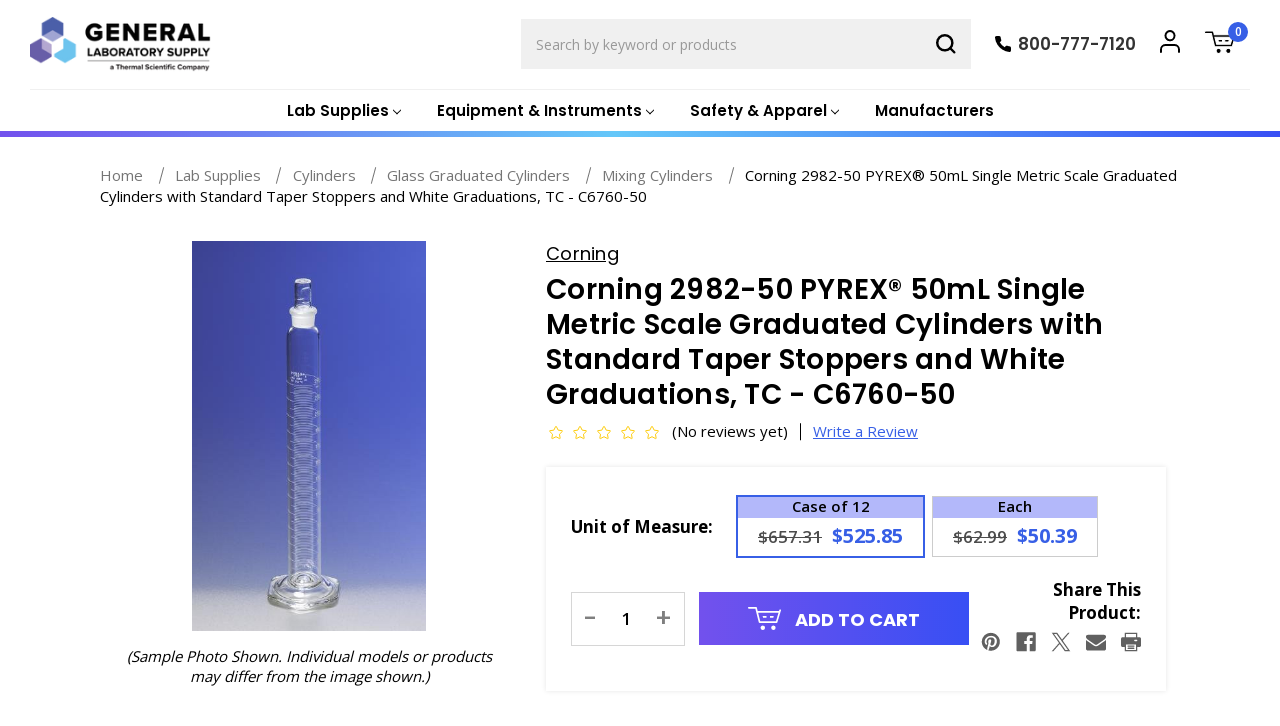

--- FILE ---
content_type: text/html; charset=UTF-8
request_url: https://www.gogenlab.com/corning-2982-50-pyrex-50ml-single-metric-scale-graduated-cylinders-with-standard-taper-stoppers-and-white-graduations-tc-c6760-50/
body_size: 29516
content:



<!DOCTYPE html>
<html class="no-js" lang="en">
    <head>
        <title>Corning 2982-50 PYREX® 50mL Single Metric Scale Graduated Cylinders with Standard Taper Stoppers and White Graduations, TC - C6760-50 - General Laboratory Supply</title>
        <link rel="dns-prefetch preconnect" href="https://cdn11.bigcommerce.com/s-48gxyyxkag" crossorigin><link rel="dns-prefetch preconnect" href="https://fonts.googleapis.com/" crossorigin><link rel="dns-prefetch preconnect" href="https://fonts.gstatic.com/" crossorigin>
        <meta property="product:price:amount" content="525.85" /><meta property="product:price:currency" content="USD" /><meta property="og:price:standard_amount" content="657.31" /><meta property="og:url" content="https://www.gogenlab.com/corning-2982-50-pyrex-50ml-single-metric-scale-graduated-cylinders-with-standard-taper-stoppers-and-white-graduations-tc-c6760-50/" /><meta property="og:site_name" content="General Laboratory Supply" /><meta name="description" content="Corning 2982-50 PYREX® 50mL Single Metric Scale Graduated Cylinders with Standard Taper Stoppers and White Graduations, TC - C6760-50"><link rel='canonical' href='https://www.gogenlab.com/corning-2982-50-pyrex-50ml-single-metric-scale-graduated-cylinders-with-standard-taper-stoppers-and-white-graduations-tc-c6760-50/' /><meta name='platform' content='bigcommerce.stencil' /><meta property="og:type" content="product" />
<meta property="og:title" content="Corning 2982-50 PYREX® 50mL Single Metric Scale Graduated Cylinders with Standard Taper Stoppers and White Graduations, TC - C6760-50" />
<meta property="og:description" content="Corning 2982-50 PYREX® 50mL Single Metric Scale Graduated Cylinders with Standard Taper Stoppers and White Graduations, TC - C6760-50" />
<meta property="og:image" content="https://cdn11.bigcommerce.com/s-48gxyyxkag/products/26657/images/59607/C6760_x600_jpg_600x600_q85__92881.1660331766.386.513.jpg?c=1" />
<meta property="og:availability" content="instock" />
<meta property="pinterest:richpins" content="enabled" />
        
         

        <link href="https://cdn11.bigcommerce.com/s-48gxyyxkag/product_images/gogenFavicon-1.png?t&#x3D;1661799641" rel="shortcut icon">
        <meta name="viewport" content="width=device-width, initial-scale=1">

        <link rel="preconnect" href="https://fonts.googleapis.com">
        <link rel="preconnect" href="https://fonts.gstatic.com" crossorigin>
        <link href="https://fonts.googleapis.com/css2?family=Poppins:ital,wght@0,400;0,500;0,600;0,700;0,800;1,400&display=swap" rel="stylesheet">
      
        <link href="https://fonts.googleapis.com/css2?family=Open+Sans:wght@400;500;600;700;800&display=swap" rel="stylesheet">
        <link rel="stylesheet" href="https://cdn.jsdelivr.net/npm/@fancyapps/ui@4.0.25/dist/fancybox.css" />
        <!--<link rel="stylesheet" href="https://cdnjs.cloudflare.com/ajax/libs/fancybox/3.5.7/jquery.fancybox.min.css" />-->

        <script>
            document.documentElement.className = document.documentElement.className.replace('no-js', 'js');
        </script>

        <script>
    function browserSupportsAllFeatures() {
        return window.Promise
            && window.fetch
            && window.URL
            && window.URLSearchParams
            && window.WeakMap
            // object-fit support
            && ('objectFit' in document.documentElement.style);
    }

    function loadScript(src) {
        var js = document.createElement('script');
        js.src = src;
        js.onerror = function () {
            console.error('Failed to load polyfill script ' + src);
        };
        document.head.appendChild(js);
    }

    if (!browserSupportsAllFeatures()) {
        loadScript('https://cdn11.bigcommerce.com/s-48gxyyxkag/stencil/23144e40-3984-013e-a08d-6ec3b381b346/e/e453cea0-34ca-013e-b446-363a6c0727a8/dist/theme-bundle.polyfills.js');
    }
</script>
        <script>window.consentManagerTranslations = `{"locale":"en","locales":{"consent_manager.data_collection_warning":"en","consent_manager.accept_all_cookies":"en","consent_manager.gdpr_settings":"en","consent_manager.data_collection_preferences":"en","consent_manager.manage_data_collection_preferences":"en","consent_manager.use_data_by_cookies":"en","consent_manager.data_categories_table":"en","consent_manager.allow":"en","consent_manager.accept":"en","consent_manager.deny":"en","consent_manager.dismiss":"en","consent_manager.reject_all":"en","consent_manager.category":"en","consent_manager.purpose":"en","consent_manager.functional_category":"en","consent_manager.functional_purpose":"en","consent_manager.analytics_category":"en","consent_manager.analytics_purpose":"en","consent_manager.targeting_category":"en","consent_manager.advertising_category":"en","consent_manager.advertising_purpose":"en","consent_manager.essential_category":"en","consent_manager.esential_purpose":"en","consent_manager.yes":"en","consent_manager.no":"en","consent_manager.not_available":"en","consent_manager.cancel":"en","consent_manager.save":"en","consent_manager.back_to_preferences":"en","consent_manager.close_without_changes":"en","consent_manager.unsaved_changes":"en","consent_manager.by_using":"en","consent_manager.agree_on_data_collection":"en","consent_manager.change_preferences":"en","consent_manager.cancel_dialog_title":"en","consent_manager.privacy_policy":"en","consent_manager.allow_category_tracking":"en","consent_manager.disallow_category_tracking":"en"},"translations":{"consent_manager.data_collection_warning":"We use cookies (and other similar technologies) to collect data to improve your shopping experience.","consent_manager.accept_all_cookies":"Accept All Cookies","consent_manager.gdpr_settings":"Settings","consent_manager.data_collection_preferences":"Website Data Collection Preferences","consent_manager.manage_data_collection_preferences":"Manage Website Data Collection Preferences","consent_manager.use_data_by_cookies":" uses data collected by cookies and JavaScript libraries to improve your shopping experience.","consent_manager.data_categories_table":"The table below outlines how we use this data by category. To opt out of a category of data collection, select 'No' and save your preferences.","consent_manager.allow":"Allow","consent_manager.accept":"Accept","consent_manager.deny":"Deny","consent_manager.dismiss":"Dismiss","consent_manager.reject_all":"Reject all","consent_manager.category":"Category","consent_manager.purpose":"Purpose","consent_manager.functional_category":"Functional","consent_manager.functional_purpose":"Enables enhanced functionality, such as videos and live chat. If you do not allow these, then some or all of these functions may not work properly.","consent_manager.analytics_category":"Analytics","consent_manager.analytics_purpose":"Provide statistical information on site usage, e.g., web analytics so we can improve this website over time.","consent_manager.targeting_category":"Targeting","consent_manager.advertising_category":"Advertising","consent_manager.advertising_purpose":"Used to create profiles or personalize content to enhance your shopping experience.","consent_manager.essential_category":"Essential","consent_manager.esential_purpose":"Essential for the site and any requested services to work, but do not perform any additional or secondary function.","consent_manager.yes":"Yes","consent_manager.no":"No","consent_manager.not_available":"N/A","consent_manager.cancel":"Cancel","consent_manager.save":"Save","consent_manager.back_to_preferences":"Back to Preferences","consent_manager.close_without_changes":"You have unsaved changes to your data collection preferences. Are you sure you want to close without saving?","consent_manager.unsaved_changes":"You have unsaved changes","consent_manager.by_using":"By using our website, you're agreeing to our","consent_manager.agree_on_data_collection":"By using our website, you're agreeing to the collection of data as described in our ","consent_manager.change_preferences":"You can change your preferences at any time","consent_manager.cancel_dialog_title":"Are you sure you want to cancel?","consent_manager.privacy_policy":"Privacy Policy","consent_manager.allow_category_tracking":"Allow [CATEGORY_NAME] tracking","consent_manager.disallow_category_tracking":"Disallow [CATEGORY_NAME] tracking"}}`;</script>

        <script>
            window.lazySizesConfig = window.lazySizesConfig || {};
            window.lazySizesConfig.loadMode = 1;
        </script>
        <script async src="https://cdn11.bigcommerce.com/s-48gxyyxkag/stencil/23144e40-3984-013e-a08d-6ec3b381b346/e/e453cea0-34ca-013e-b446-363a6c0727a8/dist/theme-bundle.head_async.js"></script>
        
        <link href="https://fonts.googleapis.com/css?family=Poppins:700,500,400%7CKarla:400%7CMontserrat:400&display=block" rel="stylesheet">
        
        <script async src="https://cdn11.bigcommerce.com/s-48gxyyxkag/stencil/23144e40-3984-013e-a08d-6ec3b381b346/e/e453cea0-34ca-013e-b446-363a6c0727a8/dist/theme-bundle.font.js"></script>

        <link data-stencil-stylesheet href="https://cdn11.bigcommerce.com/s-48gxyyxkag/stencil/23144e40-3984-013e-a08d-6ec3b381b346/e/e453cea0-34ca-013e-b446-363a6c0727a8/css/theme-6e9dc540-7603-013e-9253-6efbc6061260.css" rel="stylesheet">

        
<script src="https://www.google.com/recaptcha/api.js" async defer></script>
<script type="text/javascript">
var BCData = {"product_attributes":{"sku":"C6760-50","upc":null,"mpn":"2982-50","gtin":null,"weight":null,"base":true,"image":null,"price":{"without_tax":{"formatted":"$525.85","value":525.85,"currency":"USD"},"tax_label":"Tax","sale_price_without_tax":{"formatted":"$525.85","value":525.85,"currency":"USD"},"non_sale_price_without_tax":{"formatted":"$657.31","value":657.31,"currency":"USD"}},"stock":null,"instock":true,"stock_message":null,"purchasable":true,"purchasing_message":null,"call_for_price_message":null}};
</script>
<!-- Global site tag (gtag.js) - Google Analytics -->
<script async src="https://www.googletagmanager.com/gtag/js?id=G-GTNZEDHST4"></script>
<script>
    window.dataLayer = window.dataLayer || [];
    function gtag(){dataLayer.push(arguments);}
    gtag('js', new Date());
    gtag('config', 'G-GTNZEDHST4');
</script>
<script nonce="">
(function () {
    var xmlHttp = new XMLHttpRequest();

    xmlHttp.open('POST', 'https://bes.gcp.data.bigcommerce.com/nobot');
    xmlHttp.setRequestHeader('Content-Type', 'application/json');
    xmlHttp.send('{"store_id":"1001830814","timezone_offset":"-5.0","timestamp":"2026-01-21T08:06:17.47710700Z","visit_id":"dc2aa12f-a852-4dbf-8035-d1f8cbb316fd","channel_id":1}');
})();
</script>

    </head>
    <body class="page_product ">
        <svg data-src="https://cdn11.bigcommerce.com/s-48gxyyxkag/stencil/23144e40-3984-013e-a08d-6ec3b381b346/e/e453cea0-34ca-013e-b446-363a6c0727a8/img/icon-sprite.svg" class="icons-svg-sprite"></svg>

        <header class="header" role="banner">
    <div class="header_left">
        <a href="#" class="mobileMenu-toggle" data-mobile-menu-toggle="menu">
            <span class="mobileMenu-toggleIcon">Toggle menu</span>
        </a>
            <div class="header-logo header-logo--left">
                <a href="https://www.gogenlab.com/" class="header-logo__link" data-header-logo-link>
        <div class="header-logo-image-container">
            <img class="header-logo-image"
                 src="https://cdn11.bigcommerce.com/s-48gxyyxkag/images/stencil/246x63/image839_1758120566__65430.original.png"
                 srcset="https://cdn11.bigcommerce.com/s-48gxyyxkag/images/stencil/247x63/image839_1758120566__65430.original.png"
                 alt="General Laboratory Supply"
                 title="General Laboratory Supply">
        </div>
</a>
            </div>
    </div>
    <div class="header_middle">
        <div class="navPages-container" id="menu" data-menu>
            <nav class="navPages">
    <div class="navPages-quickSearch">
        <form class="form" onsubmit="return false" data-url="/search.php" data-quick-search-form>
    <fieldset class="form-fieldset">
        <div class="form-field">
            <label class="is-srOnly" for="nav-menu-quick-search">Search</label>
            <input class="form-input"
                    data-search-quick
                    name="nav-menu-quick-search"
                    id="nav-menu-quick-search"
                    data-error-message="Search field cannot be empty."
                    placeholder="Search by keyword or products"
                    autocomplete="off"
            >
            <button type="submit" class="quick-search-submit">
                <svg xmlns="http://www.w3.org/2000/svg" width="20" height="20" viewBox="0 0 24.42 24.42">
                    <g id="Icon_feather-search" data-name="Icon feather-search" transform="translate(-3 -3)">
                      <path id="Path_6" data-name="Path 6" d="M22.988,13.744A9.244,9.244,0,1,1,13.744,4.5a9.244,9.244,0,0,1,9.244,9.244Z" transform="translate(0 0)" fill="none" stroke="#000" stroke-linecap="round" stroke-linejoin="round" stroke-width="3"/>
                      <path id="Path_7" data-name="Path 7" d="M30,30l-5.026-5.026" transform="translate(-4.703 -4.703)" fill="none" stroke="#000" stroke-linecap="round" stroke-linejoin="round" stroke-width="3"/>
                    </g>
                  </svg>                  
            </button>
        </div>
    </fieldset>
</form>
<section class="quickSearchResults" data-bind="html: results"></section>
<p role="status"
    aria-live="polite"
    class="aria-description--hidden"
    data-search-aria-message-predefined-text="product results for"
></p>
    </div>
    <ul class="navPages-list">
            <li class="navPages-item navPages-item-category">
                <a class="navPages-action has-subMenu"
   href="https://www.gogenlab.com/lab-supplies/"
   data-collapsible="navPages-30"
>
    <span>Lab Supplies</span>
    <i class="icon navPages-action-moreIcon" aria-hidden="true">
        <svg><use href="#icon-chevron-down" /></svg>
    </i>
</a>
<div class="navPage-subMenu" id="navPages-30" aria-hidden="true" tabindex="-1">
    <ul class="navPage-subMenu-list">
            <li class="navPage-subMenu-item">
                    <a class="navPage-subMenu-action navPages-action"
                       href="https://www.gogenlab.com/lab-supplies/adapters/"
                       aria-label="Adapters"
                    >
                        Adapters
                    </a>
            </li>
            <li class="navPage-subMenu-item">
                    <a class="navPage-subMenu-action navPages-action"
                       href="https://www.gogenlab.com/lab-supplies/xrf-supplies/"
                       aria-label="XRF Supplies"
                    >
                        XRF Supplies
                    </a>
            </li>
            <li class="navPage-subMenu-item">
                    <a class="navPage-subMenu-action navPages-action"
                       href="https://www.gogenlab.com/lab-supplies/aluminum-foil/"
                       aria-label="Aluminum Foil"
                    >
                        Aluminum Foil
                    </a>
            </li>
            <li class="navPage-subMenu-item">
                    <a class="navPage-subMenu-action navPages-action"
                       href="https://www.gogenlab.com/lab-supplies/ampules-and-ampule-openers/"
                       aria-label="Ampules and Ampule Openers"
                    >
                        Ampules and Ampule Openers
                    </a>
            </li>
            <li class="navPage-subMenu-item">
                    <a class="navPage-subMenu-action navPages-action"
                       href="https://www.gogenlab.com/lab-supplies/applicators/"
                       aria-label="Applicators"
                    >
                        Applicators
                    </a>
            </li>
            <li class="navPage-subMenu-item">
                    <a class="navPage-subMenu-action navPages-action"
                       href="https://www.gogenlab.com/lab-supplies/bags/"
                       aria-label="Bags"
                    >
                        Bags
                    </a>
            </li>
            <li class="navPage-subMenu-item">
                    <a class="navPage-subMenu-action navPages-action"
                       href="https://www.gogenlab.com/lab-supplies/beakers/"
                       aria-label="Beakers"
                    >
                        Beakers
                    </a>
            </li>
            <li class="navPage-subMenu-item">
                    <a class="navPage-subMenu-action navPages-action"
                       href="https://www.gogenlab.com/lab-supplies/bod-analysis-supplies/"
                       aria-label="BOD Analysis Supplies"
                    >
                        BOD Analysis Supplies
                    </a>
            </li>
            <li class="navPage-subMenu-item">
                    <a class="navPage-subMenu-action navPages-action"
                       href="https://www.gogenlab.com/lab-supplies/boiling-stones/"
                       aria-label="Boiling Stones"
                    >
                        Boiling Stones
                    </a>
            </li>
            <li class="navPage-subMenu-item">
                    <a class="navPage-subMenu-action navPages-action"
                       href="https://www.gogenlab.com/lab-supplies/bottle-caps/"
                       aria-label="Bottle Caps"
                    >
                        Bottle Caps
                    </a>
            </li>
            <li class="navPage-subMenu-item">
                    <a class="navPage-subMenu-action navPages-action"
                       href="https://www.gogenlab.com/lab-supplies/bottles-1/"
                       aria-label="Bottles"
                    >
                        Bottles
                    </a>
            </li>
            <li class="navPage-subMenu-item">
                    <a class="navPage-subMenu-action navPages-action"
                       href="https://www.gogenlab.com/lab-supplies/boxes/"
                       aria-label="Boxes"
                    >
                        Boxes
                    </a>
            </li>
            <li class="navPage-subMenu-item">
                    <a class="navPage-subMenu-action navPages-action"
                       href="https://www.gogenlab.com/lab-supplies/brushes/"
                       aria-label="Brushes"
                    >
                        Brushes
                    </a>
            </li>
            <li class="navPage-subMenu-item">
                    <a class="navPage-subMenu-action navPages-action"
                       href="https://www.gogenlab.com/lab-supplies/buckets-and-pails/"
                       aria-label="Buckets And Pails"
                    >
                        Buckets And Pails
                    </a>
            </li>
            <li class="navPage-subMenu-item">
                    <a class="navPage-subMenu-action navPages-action"
                       href="https://www.gogenlab.com/lab-supplies/bulbs/"
                       aria-label="Bulbs"
                    >
                        Bulbs
                    </a>
            </li>
            <li class="navPage-subMenu-item">
                    <a class="navPage-subMenu-action navPages-action"
                       href="https://www.gogenlab.com/lab-supplies/burets/"
                       aria-label="Burets"
                    >
                        Burets
                    </a>
            </li>
            <li class="navPage-subMenu-item">
                    <a class="navPage-subMenu-action navPages-action"
                       href="https://www.gogenlab.com/lab-supplies/burners/"
                       aria-label="Burners"
                    >
                        Burners
                    </a>
            </li>
            <li class="navPage-subMenu-item">
                    <a class="navPage-subMenu-action navPages-action"
                       href="https://www.gogenlab.com/lab-supplies/cans-containers/"
                       aria-label="Cans &amp; Containers"
                    >
                        Cans &amp; Containers
                    </a>
            </li>
            <li class="navPage-subMenu-item">
                    <a class="navPage-subMenu-action navPages-action"
                       href="https://www.gogenlab.com/lab-supplies/carboys/"
                       aria-label="Carboys"
                    >
                        Carboys
                    </a>
            </li>
            <li class="navPage-subMenu-item">
                    <a class="navPage-subMenu-action navPages-action"
                       href="https://www.gogenlab.com/lab-supplies/carriers/"
                       aria-label="Carriers"
                    >
                        Carriers
                    </a>
            </li>
            <li class="navPage-subMenu-item">
                    <a class="navPage-subMenu-action navPages-action"
                       href="https://www.gogenlab.com/lab-supplies/cell-culture-supplies/"
                       aria-label="Cell Culture Supplies"
                    >
                        Cell Culture Supplies
                    </a>
            </li>
            <li class="navPage-subMenu-item">
                    <a class="navPage-subMenu-action navPages-action"
                       href="https://www.gogenlab.com/lab-supplies/centrifuge-tubes/"
                       aria-label="Centrifuge Tubes"
                    >
                        Centrifuge Tubes
                    </a>
            </li>
            <li class="navPage-subMenu-item">
                    <a class="navPage-subMenu-action navPages-action"
                       href="https://www.gogenlab.com/lab-supplies/chemistry-glassware-kits/"
                       aria-label="Chemistry Glassware Kits"
                    >
                        Chemistry Glassware Kits
                    </a>
            </li>
            <li class="navPage-subMenu-item">
                    <a class="navPage-subMenu-action navPages-action"
                       href="https://www.gogenlab.com/lab-supplies/chromatography-supplies/"
                       aria-label="Chromatography Supplies"
                    >
                        Chromatography Supplies
                    </a>
            </li>
            <li class="navPage-subMenu-item">
                    <a class="navPage-subMenu-action navPages-action"
                       href="https://www.gogenlab.com/lab-supplies/clamps/"
                       aria-label="Clamps"
                    >
                        Clamps
                    </a>
            </li>
            <li class="navPage-subMenu-item">
                    <a class="navPage-subMenu-action navPages-action"
                       href="https://www.gogenlab.com/lab-supplies/cleaning-and-washing-products/"
                       aria-label="Cleaning and Washing Products"
                    >
                        Cleaning and Washing Products
                    </a>
            </li>
            <li class="navPage-subMenu-item">
                    <a class="navPage-subMenu-action navPages-action"
                       href="https://www.gogenlab.com/lab-supplies/cleanroom-supplies/"
                       aria-label="Cleanroom Supplies"
                    >
                        Cleanroom Supplies
                    </a>
            </li>
            <li class="navPage-subMenu-item">
                    <a class="navPage-subMenu-action navPages-action"
                       href="https://www.gogenlab.com/lab-supplies/combustion-boats/"
                       aria-label="Combustion Boats"
                    >
                        Combustion Boats
                    </a>
            </li>
            <li class="navPage-subMenu-item">
                    <a class="navPage-subMenu-action navPages-action"
                       href="https://www.gogenlab.com/lab-supplies/condensers/"
                       aria-label="Condensers"
                    >
                        Condensers
                    </a>
            </li>
            <li class="navPage-subMenu-item">
                    <a class="navPage-subMenu-action navPages-action"
                       href="https://www.gogenlab.com/lab-supplies/conductivity-and-tds-standards/"
                       aria-label="Conductivity and TDS Standards"
                    >
                        Conductivity and TDS Standards
                    </a>
            </li>
            <li class="navPage-subMenu-item">
                    <a class="navPage-subMenu-action navPages-action"
                       href="https://www.gogenlab.com/lab-supplies/cork-borers/"
                       aria-label="Cork Borers"
                    >
                        Cork Borers
                    </a>
            </li>
            <li class="navPage-subMenu-item">
                    <a class="navPage-subMenu-action navPages-action"
                       href="https://www.gogenlab.com/lab-supplies/cotton-rolls-and-patches/"
                       aria-label="Cotton Rolls and Patches"
                    >
                        Cotton Rolls and Patches
                    </a>
            </li>
            <li class="navPage-subMenu-item">
                    <a class="navPage-subMenu-action navPages-action"
                       href="https://www.gogenlab.com/lab-supplies/counters/"
                       aria-label="Counters"
                    >
                        Counters
                    </a>
            </li>
            <li class="navPage-subMenu-item">
                    <a class="navPage-subMenu-action navPages-action"
                       href="https://www.gogenlab.com/lab-supplies/crucibles/"
                       aria-label="Crucibles"
                    >
                        Crucibles
                    </a>
            </li>
            <li class="navPage-subMenu-item">
                    <a class="navPage-subMenu-action navPages-action"
                       href="https://www.gogenlab.com/lab-supplies/cryogenic-supplies/"
                       aria-label="Cryogenic Supplies"
                    >
                        Cryogenic Supplies
                    </a>
            </li>
            <li class="navPage-subMenu-item">
                    <a class="navPage-subMenu-action navPages-action"
                       href="https://www.gogenlab.com/lab-supplies/cylinders/"
                       aria-label="Cylinders"
                    >
                        Cylinders
                    </a>
            </li>
            <li class="navPage-subMenu-item">
                    <a class="navPage-subMenu-action navPages-action"
                       href="https://www.gogenlab.com/lab-supplies/dairy-testing-supplies/"
                       aria-label="Dairy Testing Supplies"
                    >
                        Dairy Testing Supplies
                    </a>
            </li>
            <li class="navPage-subMenu-item">
                    <a class="navPage-subMenu-action navPages-action"
                       href="https://www.gogenlab.com/lab-supplies/dishes/"
                       aria-label="Dishes"
                    >
                        Dishes
                    </a>
            </li>
            <li class="navPage-subMenu-item">
                    <a class="navPage-subMenu-action navPages-action"
                       href="https://www.gogenlab.com/lab-supplies/dissection-instruments/"
                       aria-label="Dissection Instruments"
                    >
                        Dissection Instruments
                    </a>
            </li>
            <li class="navPage-subMenu-item">
                    <a class="navPage-subMenu-action navPages-action"
                       href="https://www.gogenlab.com/lab-supplies/distillation-glassware/"
                       aria-label="Distillation Glassware"
                    >
                        Distillation Glassware
                    </a>
            </li>
            <li class="navPage-subMenu-item">
                    <a class="navPage-subMenu-action navPages-action"
                       href="https://www.gogenlab.com/lab-supplies/electrophoresis-supplies/"
                       aria-label="Electrophoresis Supplies"
                    >
                        Electrophoresis Supplies
                    </a>
            </li>
            <li class="navPage-subMenu-item">
                    <a class="navPage-subMenu-action navPages-action"
                       href="https://www.gogenlab.com/lab-supplies/extraction-thimbles/"
                       aria-label="Extraction Thimbles"
                    >
                        Extraction Thimbles
                    </a>
            </li>
            <li class="navPage-subMenu-item">
                    <a class="navPage-subMenu-action navPages-action"
                       href="https://www.gogenlab.com/lab-supplies/filters/"
                       aria-label="Filters"
                    >
                        Filters
                    </a>
            </li>
            <li class="navPage-subMenu-item">
                    <a class="navPage-subMenu-action navPages-action"
                       href="https://www.gogenlab.com/lab-supplies/flasks/"
                       aria-label="Flasks"
                    >
                        Flasks
                    </a>
            </li>
            <li class="navPage-subMenu-item">
                    <a class="navPage-subMenu-action navPages-action"
                       href="https://www.gogenlab.com/lab-supplies/funnels/"
                       aria-label="Funnels"
                    >
                        Funnels
                    </a>
            </li>
            <li class="navPage-subMenu-item">
                    <a class="navPage-subMenu-action navPages-action"
                       href="https://www.gogenlab.com/lab-supplies/gas-chromatography-supplies/"
                       aria-label="Gas Chromatography Supplies"
                    >
                        Gas Chromatography Supplies
                    </a>
            </li>
            <li class="navPage-subMenu-item">
                    <a class="navPage-subMenu-action navPages-action"
                       href="https://www.gogenlab.com/lab-supplies/gas-lighters/"
                       aria-label="Gas Lighters"
                    >
                        Gas Lighters
                    </a>
            </li>
            <li class="navPage-subMenu-item">
                    <a class="navPage-subMenu-action navPages-action"
                       href="https://www.gogenlab.com/lab-supplies/gauges/"
                       aria-label="Gauges"
                    >
                        Gauges
                    </a>
            </li>
            <li class="navPage-subMenu-item">
                    <a class="navPage-subMenu-action navPages-action"
                       href="https://www.gogenlab.com/lab-supplies/glass-beads/"
                       aria-label="Glass Beads"
                    >
                        Glass Beads
                    </a>
            </li>
            <li class="navPage-subMenu-item">
                    <a class="navPage-subMenu-action navPages-action"
                       href="https://www.gogenlab.com/lab-supplies/graphing-aids/"
                       aria-label="Graphing Aids"
                    >
                        Graphing Aids
                    </a>
            </li>
            <li class="navPage-subMenu-item">
                    <a class="navPage-subMenu-action navPages-action"
                       href="https://www.gogenlab.com/lab-supplies/hydrometers/"
                       aria-label="Hydrometers"
                    >
                        Hydrometers
                    </a>
            </li>
            <li class="navPage-subMenu-item">
                    <a class="navPage-subMenu-action navPages-action"
                       href="https://www.gogenlab.com/lab-supplies/icp-icpms-standards/"
                       aria-label="ICP-ICPMS Standards"
                    >
                        ICP-ICPMS Standards
                    </a>
            </li>
            <li class="navPage-subMenu-item">
                    <a class="navPage-subMenu-action navPages-action"
                       href="https://www.gogenlab.com/lab-supplies/immunology-supplies/"
                       aria-label="Immunology Supplies"
                    >
                        Immunology Supplies
                    </a>
            </li>
            <li class="navPage-subMenu-item">
                    <a class="navPage-subMenu-action navPages-action"
                       href="https://www.gogenlab.com/lab-supplies/inoculating-supplies/"
                       aria-label="Inoculating Supplies"
                    >
                        Inoculating Supplies
                    </a>
            </li>
            <li class="navPage-subMenu-item">
                    <a class="navPage-subMenu-action navPages-action"
                       href="https://www.gogenlab.com/lab-supplies/jars/"
                       aria-label="Jars"
                    >
                        Jars
                    </a>
            </li>
            <li class="navPage-subMenu-item">
                    <a class="navPage-subMenu-action navPages-action"
                       href="https://www.gogenlab.com/lab-supplies/jugs/"
                       aria-label="Jugs"
                    >
                        Jugs
                    </a>
            </li>
            <li class="navPage-subMenu-item">
                    <a class="navPage-subMenu-action navPages-action"
                       href="https://www.gogenlab.com/lab-supplies/lab-organizers/"
                       aria-label="Lab Organizers"
                    >
                        Lab Organizers
                    </a>
            </li>
            <li class="navPage-subMenu-item">
                    <a class="navPage-subMenu-action navPages-action"
                       href="https://www.gogenlab.com/lab-supplies/labels-and-labeling/"
                       aria-label="Labels and Labeling"
                    >
                        Labels and Labeling
                    </a>
            </li>
            <li class="navPage-subMenu-item">
                    <a class="navPage-subMenu-action navPages-action"
                       href="https://www.gogenlab.com/lab-supplies/lubricants/"
                       aria-label="Lubricants"
                    >
                        Lubricants
                    </a>
            </li>
            <li class="navPage-subMenu-item">
                    <a class="navPage-subMenu-action navPages-action"
                       href="https://www.gogenlab.com/lab-supplies/magnifiers/"
                       aria-label="Magnifiers"
                    >
                        Magnifiers
                    </a>
            </li>
            <li class="navPage-subMenu-item">
                    <a class="navPage-subMenu-action navPages-action"
                       href="https://www.gogenlab.com/lab-supplies/markers-and-pens/"
                       aria-label="Markers And Pens"
                    >
                        Markers And Pens
                    </a>
            </li>
            <li class="navPage-subMenu-item">
                    <a class="navPage-subMenu-action navPages-action"
                       href="https://www.gogenlab.com/lab-supplies/measures-and-rulers/"
                       aria-label="Measures and Rulers"
                    >
                        Measures and Rulers
                    </a>
            </li>
            <li class="navPage-subMenu-item">
                    <a class="navPage-subMenu-action navPages-action"
                       href="https://www.gogenlab.com/lab-supplies/microplates/"
                       aria-label="Microplates"
                    >
                        Microplates
                    </a>
            </li>
            <li class="navPage-subMenu-item">
                    <a class="navPage-subMenu-action navPages-action"
                       href="https://www.gogenlab.com/lab-supplies/microscope-slides-accessories/"
                       aria-label="Microscope Slides &amp; Accessories"
                    >
                        Microscope Slides &amp; Accessories
                    </a>
            </li>
            <li class="navPage-subMenu-item">
                    <a class="navPage-subMenu-action navPages-action"
                       href="https://www.gogenlab.com/lab-supplies/mortars-pestles/"
                       aria-label="Mortars &amp; Pestles"
                    >
                        Mortars &amp; Pestles
                    </a>
            </li>
            <li class="navPage-subMenu-item">
                    <a class="navPage-subMenu-action navPages-action"
                       href="https://www.gogenlab.com/lab-supplies/notebooks/"
                       aria-label="Notebooks"
                    >
                        Notebooks
                    </a>
            </li>
            <li class="navPage-subMenu-item">
                    <a class="navPage-subMenu-action navPages-action"
                       href="https://www.gogenlab.com/lab-supplies/pans-trays/"
                       aria-label="Pans &amp; Trays"
                    >
                        Pans &amp; Trays
                    </a>
            </li>
            <li class="navPage-subMenu-item">
                    <a class="navPage-subMenu-action navPages-action"
                       href="https://www.gogenlab.com/lab-supplies/ph-buffers/"
                       aria-label="pH Buffers"
                    >
                        pH Buffers
                    </a>
            </li>
            <li class="navPage-subMenu-item">
                    <a class="navPage-subMenu-action navPages-action"
                       href="https://www.gogenlab.com/lab-supplies/pipets/"
                       aria-label="Pipets"
                    >
                        Pipets
                    </a>
            </li>
            <li class="navPage-subMenu-item">
                    <a class="navPage-subMenu-action navPages-action"
                       href="https://www.gogenlab.com/lab-supplies/pipettors-pipet-tips/"
                       aria-label="Pipettors &amp; Pipet Tips"
                    >
                        Pipettors &amp; Pipet Tips
                    </a>
            </li>
            <li class="navPage-subMenu-item">
                    <a class="navPage-subMenu-action navPages-action"
                       href="https://www.gogenlab.com/lab-supplies/pitchers/"
                       aria-label="Pitchers"
                    >
                        Pitchers
                    </a>
            </li>
            <li class="navPage-subMenu-item">
                    <a class="navPage-subMenu-action navPages-action"
                       href="https://www.gogenlab.com/lab-supplies/sampling-supplies/"
                       aria-label="Sampling Supplies"
                    >
                        Sampling Supplies
                    </a>
            </li>
            <li class="navPage-subMenu-item">
                    <a class="navPage-subMenu-action navPages-action"
                       href="https://www.gogenlab.com/lab-supplies/scissors/"
                       aria-label="Scissors"
                    >
                        Scissors
                    </a>
            </li>
            <li class="navPage-subMenu-item">
                    <a class="navPage-subMenu-action navPages-action"
                       href="https://www.gogenlab.com/lab-supplies/sealing-films/"
                       aria-label="Sealing Films"
                    >
                        Sealing Films
                    </a>
            </li>
            <li class="navPage-subMenu-item">
                    <a class="navPage-subMenu-action navPages-action"
                       href="https://www.gogenlab.com/lab-supplies/sieves/"
                       aria-label="Sieves"
                    >
                        Sieves
                    </a>
            </li>
            <li class="navPage-subMenu-item">
                    <a class="navPage-subMenu-action navPages-action"
                       href="https://www.gogenlab.com/lab-supplies/skin-care/"
                       aria-label="Skin Care"
                    >
                        Skin Care
                    </a>
            </li>
            <li class="navPage-subMenu-item">
                    <a class="navPage-subMenu-action navPages-action"
                       href="https://www.gogenlab.com/lab-supplies/soil-testing-kits-supplies/"
                       aria-label="Soil Testing Kits &amp; Supplies"
                    >
                        Soil Testing Kits &amp; Supplies
                    </a>
            </li>
            <li class="navPage-subMenu-item">
                    <a class="navPage-subMenu-action navPages-action"
                       href="https://www.gogenlab.com/lab-supplies/spectrophotometer-cells-and-cuvettes/"
                       aria-label="Spectrophotometer Cells and Cuvettes"
                    >
                        Spectrophotometer Cells and Cuvettes
                    </a>
            </li>
            <li class="navPage-subMenu-item">
                    <a class="navPage-subMenu-action navPages-action"
                       href="https://www.gogenlab.com/lab-supplies/spot-plates/"
                       aria-label="Spot Plates"
                    >
                        Spot Plates
                    </a>
            </li>
            <li class="navPage-subMenu-item">
                    <a class="navPage-subMenu-action navPages-action"
                       href="https://www.gogenlab.com/lab-supplies/stands-and-supports/"
                       aria-label="Stands and Supports"
                    >
                        Stands and Supports
                    </a>
            </li>
            <li class="navPage-subMenu-item">
                    <a class="navPage-subMenu-action navPages-action"
                       href="https://www.gogenlab.com/lab-supplies/step-stools/"
                       aria-label="Step Stools"
                    >
                        Step Stools
                    </a>
            </li>
            <li class="navPage-subMenu-item">
                    <a class="navPage-subMenu-action navPages-action"
                       href="https://www.gogenlab.com/lab-supplies/stirring-bars-accessories/"
                       aria-label="Stirring Bars &amp; Accessories"
                    >
                        Stirring Bars &amp; Accessories
                    </a>
            </li>
            <li class="navPage-subMenu-item">
                    <a class="navPage-subMenu-action navPages-action"
                       href="https://www.gogenlab.com/lab-supplies/stopcocks/"
                       aria-label="Stopcocks"
                    >
                        Stopcocks
                    </a>
            </li>
            <li class="navPage-subMenu-item">
                    <a class="navPage-subMenu-action navPages-action"
                       href="https://www.gogenlab.com/lab-supplies/stoppers/"
                       aria-label="Stoppers"
                    >
                        Stoppers
                    </a>
            </li>
            <li class="navPage-subMenu-item">
                    <a class="navPage-subMenu-action navPages-action"
                       href="https://www.gogenlab.com/lab-supplies/syringes-needles/"
                       aria-label="Syringes &amp; Needles"
                    >
                        Syringes &amp; Needles
                    </a>
            </li>
            <li class="navPage-subMenu-item">
                    <a class="navPage-subMenu-action navPages-action"
                       href="https://www.gogenlab.com/lab-supplies/tanks/"
                       aria-label="Tanks"
                    >
                        Tanks
                    </a>
            </li>
            <li class="navPage-subMenu-item">
                    <a class="navPage-subMenu-action navPages-action"
                       href="https://www.gogenlab.com/lab-supplies/tapes/"
                       aria-label="Tapes"
                    >
                        Tapes
                    </a>
            </li>
            <li class="navPage-subMenu-item">
                    <a class="navPage-subMenu-action navPages-action"
                       href="https://www.gogenlab.com/lab-supplies/test-papers/"
                       aria-label="Test Papers"
                    >
                        Test Papers
                    </a>
            </li>
            <li class="navPage-subMenu-item">
                    <a class="navPage-subMenu-action navPages-action"
                       href="https://www.gogenlab.com/lab-supplies/thermometers/"
                       aria-label="Thermometers"
                    >
                        Thermometers
                    </a>
            </li>
            <li class="navPage-subMenu-item">
                    <a class="navPage-subMenu-action navPages-action"
                       href="https://www.gogenlab.com/lab-supplies/timers-clocks/"
                       aria-label="Timers &amp; Clocks"
                    >
                        Timers &amp; Clocks
                    </a>
            </li>
            <li class="navPage-subMenu-item">
                    <a class="navPage-subMenu-action navPages-action"
                       href="https://www.gogenlab.com/lab-supplies/tongs/"
                       aria-label="Tongs"
                    >
                        Tongs
                    </a>
            </li>
            <li class="navPage-subMenu-item">
                    <a class="navPage-subMenu-action navPages-action"
                       href="https://www.gogenlab.com/lab-supplies/tools/"
                       aria-label="Tools"
                    >
                        Tools
                    </a>
            </li>
            <li class="navPage-subMenu-item">
                    <a class="navPage-subMenu-action navPages-action"
                       href="https://www.gogenlab.com/lab-supplies/tubes/"
                       aria-label="Tubes"
                    >
                        Tubes
                    </a>
            </li>
            <li class="navPage-subMenu-item">
                    <a class="navPage-subMenu-action navPages-action"
                       href="https://www.gogenlab.com/lab-supplies/tubing/"
                       aria-label="Tubing"
                    >
                        Tubing
                    </a>
            </li>
            <li class="navPage-subMenu-item">
                    <a class="navPage-subMenu-action navPages-action"
                       href="https://www.gogenlab.com/lab-supplies/valves/"
                       aria-label="Valves"
                    >
                        Valves
                    </a>
            </li>
            <li class="navPage-subMenu-item">
                    <a class="navPage-subMenu-action navPages-action"
                       href="https://www.gogenlab.com/lab-supplies/vials/"
                       aria-label="Vials"
                    >
                        Vials
                    </a>
            </li>
            <li class="navPage-subMenu-item">
                    <a class="navPage-subMenu-action navPages-action"
                       href="https://www.gogenlab.com/lab-supplies/waste-disposal-boxes/"
                       aria-label="Waste Disposal Boxes"
                    >
                        Waste Disposal Boxes
                    </a>
            </li>
            <li class="navPage-subMenu-item">
                    <a class="navPage-subMenu-action navPages-action"
                       href="https://www.gogenlab.com/lab-supplies/water-wastewater-testing-supplies/"
                       aria-label="Water &amp; Wastewater Testing Supplies"
                    >
                        Water &amp; Wastewater Testing Supplies
                    </a>
            </li>
            <li class="navPage-subMenu-item">
                    <a class="navPage-subMenu-action navPages-action"
                       href="https://www.gogenlab.com/lab-supplies/wipers/"
                       aria-label="Wipers"
                    >
                        Wipers
                    </a>
            </li>
        <li class="navPage-subMenu-item navPage-view-all-link">
            <a class="navPage-subMenu-action navPages-action"
               href="https://www.gogenlab.com/lab-supplies/"
               aria-label="View All Lab Supplies"
            >   
                <svg xmlns="http://www.w3.org/2000/svg" width="30" height="30" viewBox="0 0 426.473 460.739">
                    <g id="Group_12" data-name="Group 12" transform="translate(-1180 -4763.519)">
                    <path id="Path_40" data-name="Path 40" d="M50,102.814,155.16,41.524l99.477,61.291V219.975L155.16,277.91,50,219.975Z" transform="translate(1351.836 4946.346)" fill="#64c7f9" opacity="0.782"/>
                    <path id="Path_43" data-name="Path 43" d="M254.637,102.815,149.477,41.524,50,102.815V219.976l99.477,57.936,105.16-57.936Z" transform="translate(1130 4946.346)" fill="#7251ed" opacity="0.782"/>
                    <path id="Path_45" data-name="Path 45" d="M0,175.1l105.16,61.292L204.637,175.1V57.937L105.16,0,0,57.937Z" transform="translate(1239.716 4940.74) rotate(-60)" fill="#384ff4" opacity="0.782"/>
                    <path id="Path_41" data-name="Path 41" d="M50,102.814,155.16,41.524v119.5h0L50,219.975Z" transform="translate(1351.836 4946.346)" fill="#b1e3fc"/>
                    <path id="Path_42" data-name="Path 42" d="M155.16,102.815,50,41.524V161.029h0l105.16,58.947Z" transform="translate(1229.477 4946.346)" fill="#b8a8f6" opacity="0.999"/>
                    <path id="Path_44" data-name="Path 44" d="M0,117.163l105.16,61.292V58.948h0L0,0Z" transform="translate(1289.891 4969.708) rotate(-60)" fill="#9ba7f9"/>
                    </g>
                </svg>
                View All Lab Supplies
            </a>
        </li>
    </ul>
</div>
            </li>
            <li class="navPages-item navPages-item-category">
            </li>
            <li class="navPages-item navPages-item-category">
                <a class="navPages-action has-subMenu"
   href="https://www.gogenlab.com/equipment-instruments/"
   data-collapsible="navPages-31"
>
    <span>Equipment &amp; Instruments</span>
    <i class="icon navPages-action-moreIcon" aria-hidden="true">
        <svg><use href="#icon-chevron-down" /></svg>
    </i>
</a>
<div class="navPage-subMenu" id="navPages-31" aria-hidden="true" tabindex="-1">
    <ul class="navPage-subMenu-list">
            <li class="navPage-subMenu-item">
                    <a class="navPage-subMenu-action navPages-action"
                       href="https://www.gogenlab.com/equipment-instruments/air-meters/"
                       aria-label="Air Meters"
                    >
                        Air Meters
                    </a>
            </li>
            <li class="navPage-subMenu-item">
                    <a class="navPage-subMenu-action navPages-action"
                       href="https://www.gogenlab.com/equipment-instruments/asphalt-testing/"
                       aria-label="Asphalt Testing"
                    >
                        Asphalt Testing
                    </a>
            </li>
            <li class="navPage-subMenu-item">
                    <a class="navPage-subMenu-action navPages-action"
                       href="https://www.gogenlab.com/equipment-instruments/autoclaves/"
                       aria-label="Autoclaves"
                    >
                        Autoclaves
                    </a>
            </li>
            <li class="navPage-subMenu-item">
                    <a class="navPage-subMenu-action navPages-action"
                       href="https://www.gogenlab.com/equipment-instruments/balances-scales/"
                       aria-label="Balances &amp; Scales"
                    >
                        Balances &amp; Scales
                    </a>
            </li>
            <li class="navPage-subMenu-item">
                    <a class="navPage-subMenu-action navPages-action"
                       href="https://www.gogenlab.com/equipment-instruments/baths-circulators/"
                       aria-label="Baths &amp; Circulators"
                    >
                        Baths &amp; Circulators
                    </a>
            </li>
            <li class="navPage-subMenu-item">
                    <a class="navPage-subMenu-action navPages-action"
                       href="https://www.gogenlab.com/equipment-instruments/blenders-mixers/"
                       aria-label="Blenders &amp; Mixers"
                    >
                        Blenders &amp; Mixers
                    </a>
            </li>
            <li class="navPage-subMenu-item">
                    <a class="navPage-subMenu-action navPages-action"
                       href="https://www.gogenlab.com/equipment-instruments/bod/"
                       aria-label="BOD"
                    >
                        BOD
                    </a>
            </li>
            <li class="navPage-subMenu-item">
                    <a class="navPage-subMenu-action navPages-action"
                       href="https://www.gogenlab.com/equipment-instruments/calculators/"
                       aria-label="Calculators"
                    >
                        Calculators
                    </a>
            </li>
            <li class="navPage-subMenu-item">
                    <a class="navPage-subMenu-action navPages-action"
                       href="https://www.gogenlab.com/equipment-instruments/calorimeters/"
                       aria-label="Calorimeters"
                    >
                        Calorimeters
                    </a>
            </li>
            <li class="navPage-subMenu-item">
                    <a class="navPage-subMenu-action navPages-action"
                       href="https://www.gogenlab.com/equipment-instruments/carts/"
                       aria-label="Carts"
                    >
                        Carts
                    </a>
            </li>
            <li class="navPage-subMenu-item">
                    <a class="navPage-subMenu-action navPages-action"
                       href="https://www.gogenlab.com/equipment-instruments/cell-culture-equipment/"
                       aria-label="Cell Culture Equipment"
                    >
                        Cell Culture Equipment
                    </a>
            </li>
            <li class="navPage-subMenu-item">
                    <a class="navPage-subMenu-action navPages-action"
                       href="https://www.gogenlab.com/equipment-instruments/centrifuges/"
                       aria-label="Centrifuges"
                    >
                        Centrifuges
                    </a>
            </li>
            <li class="navPage-subMenu-item">
                    <a class="navPage-subMenu-action navPages-action"
                       href="https://www.gogenlab.com/equipment-instruments/colorimeters/"
                       aria-label="Colorimeters"
                    >
                        Colorimeters
                    </a>
            </li>
            <li class="navPage-subMenu-item">
                    <a class="navPage-subMenu-action navPages-action"
                       href="https://www.gogenlab.com/equipment-instruments/concentrators/"
                       aria-label="Concentrators"
                    >
                        Concentrators
                    </a>
            </li>
            <li class="navPage-subMenu-item">
                    <a class="navPage-subMenu-action navPages-action"
                       href="https://www.gogenlab.com/equipment-instruments/conductivity-salinity-tds-meters/"
                       aria-label="Conductivity, Salinity &amp; TDS Meters"
                    >
                        Conductivity, Salinity &amp; TDS Meters
                    </a>
            </li>
            <li class="navPage-subMenu-item">
                    <a class="navPage-subMenu-action navPages-action"
                       href="https://www.gogenlab.com/equipment-instruments/desiccators-and-desiccants/"
                       aria-label="Desiccators and Desiccants"
                    >
                        Desiccators and Desiccants
                    </a>
            </li>
            <li class="navPage-subMenu-item">
                    <a class="navPage-subMenu-action navPages-action"
                       href="https://www.gogenlab.com/equipment-instruments/digestion-systems/"
                       aria-label="Digestion Systems"
                    >
                        Digestion Systems
                    </a>
            </li>
            <li class="navPage-subMenu-item">
                    <a class="navPage-subMenu-action navPages-action"
                       href="https://www.gogenlab.com/equipment-instruments/dispensers-diluters-digital-burets/"
                       aria-label="Dispensers, Diluters &amp; Digital Burets"
                    >
                        Dispensers, Diluters &amp; Digital Burets
                    </a>
            </li>
            <li class="navPage-subMenu-item">
                    <a class="navPage-subMenu-action navPages-action"
                       href="https://www.gogenlab.com/equipment-instruments/dry-ice-makers/"
                       aria-label="Dry Ice Makers"
                    >
                        Dry Ice Makers
                    </a>
            </li>
            <li class="navPage-subMenu-item">
                    <a class="navPage-subMenu-action navPages-action"
                       href="https://www.gogenlab.com/equipment-instruments/electrodes/"
                       aria-label="Electrodes"
                    >
                        Electrodes
                    </a>
            </li>
            <li class="navPage-subMenu-item">
                    <a class="navPage-subMenu-action navPages-action"
                       href="https://www.gogenlab.com/equipment-instruments/electrophoresis-systems-accessories/"
                       aria-label="Electrophoresis Systems &amp; Accessories"
                    >
                        Electrophoresis Systems &amp; Accessories
                    </a>
            </li>
            <li class="navPage-subMenu-item">
                    <a class="navPage-subMenu-action navPages-action"
                       href="https://www.gogenlab.com/equipment-instruments/evaporators/"
                       aria-label="Evaporators"
                    >
                        Evaporators
                    </a>
            </li>
            <li class="navPage-subMenu-item">
                    <a class="navPage-subMenu-action navPages-action"
                       href="https://www.gogenlab.com/equipment-instruments/extraction-apparatus/"
                       aria-label="Extraction Apparatus"
                    >
                        Extraction Apparatus
                    </a>
            </li>
            <li class="navPage-subMenu-item">
                    <a class="navPage-subMenu-action navPages-action"
                       href="https://www.gogenlab.com/equipment-instruments/flow-meters-accessories/"
                       aria-label="Flow Meters &amp; Accessories"
                    >
                        Flow Meters &amp; Accessories
                    </a>
            </li>
            <li class="navPage-subMenu-item">
                    <a class="navPage-subMenu-action navPages-action"
                       href="https://www.gogenlab.com/equipment-instruments/freeze-dryers/"
                       aria-label="Freeze Dryers"
                    >
                        Freeze Dryers
                    </a>
            </li>
            <li class="navPage-subMenu-item">
                    <a class="navPage-subMenu-action navPages-action"
                       href="https://www.gogenlab.com/equipment-instruments/fume-hoods/"
                       aria-label="Fume Hoods"
                    >
                        Fume Hoods
                    </a>
            </li>
            <li class="navPage-subMenu-item">
                    <a class="navPage-subMenu-action navPages-action"
                       href="https://www.gogenlab.com/equipment-instruments/furnaces-accessories/"
                       aria-label="Furnaces &amp; Accessories"
                    >
                        Furnaces &amp; Accessories
                    </a>
            </li>
            <li class="navPage-subMenu-item">
                    <a class="navPage-subMenu-action navPages-action"
                       href="https://www.gogenlab.com/equipment-instruments/glassware-washers/"
                       aria-label="Glassware Washers"
                    >
                        Glassware Washers
                    </a>
            </li>
            <li class="navPage-subMenu-item">
                    <a class="navPage-subMenu-action navPages-action"
                       href="https://www.gogenlab.com/equipment-instruments/heating-mantles-accessories/"
                       aria-label="Heating Mantles &amp; Accessories"
                    >
                        Heating Mantles &amp; Accessories
                    </a>
            </li>
            <li class="navPage-subMenu-item">
                    <a class="navPage-subMenu-action navPages-action"
                       href="https://www.gogenlab.com/equipment-instruments/hot-plates-magnetic-stirrers/"
                       aria-label="Hot Plates &amp; Magnetic Stirrers"
                    >
                        Hot Plates &amp; Magnetic Stirrers
                    </a>
            </li>
            <li class="navPage-subMenu-item">
                    <a class="navPage-subMenu-action navPages-action"
                       href="https://www.gogenlab.com/equipment-instruments/humidity-measurement/"
                       aria-label="Humidity Measurement"
                    >
                        Humidity Measurement
                    </a>
            </li>
            <li class="navPage-subMenu-item">
                    <a class="navPage-subMenu-action navPages-action"
                       href="https://www.gogenlab.com/equipment-instruments/incubators/"
                       aria-label="Incubators"
                    >
                        Incubators
                    </a>
            </li>
            <li class="navPage-subMenu-item">
                    <a class="navPage-subMenu-action navPages-action"
                       href="https://www.gogenlab.com/equipment-instruments/karl-fischer-titrators-reagents/"
                       aria-label="Karl Fischer Titrators &amp; Reagents"
                    >
                        Karl Fischer Titrators &amp; Reagents
                    </a>
            </li>
            <li class="navPage-subMenu-item">
                    <a class="navPage-subMenu-action navPages-action"
                       href="https://www.gogenlab.com/equipment-instruments/kjeldahl-extraction-equipment-and-accessories/"
                       aria-label="Kjeldahl Extraction Equipment and Accessories"
                    >
                        Kjeldahl Extraction Equipment and Accessories
                    </a>
            </li>
            <li class="navPage-subMenu-item">
                    <a class="navPage-subMenu-action navPages-action"
                       href="https://www.gogenlab.com/equipment-instruments/laser-pointers/"
                       aria-label="Laser Pointers"
                    >
                        Laser Pointers
                    </a>
            </li>
            <li class="navPage-subMenu-item">
                    <a class="navPage-subMenu-action navPages-action"
                       href="https://www.gogenlab.com/equipment-instruments/light-boxes-lighting/"
                       aria-label="Light Boxes &amp; Lighting"
                    >
                        Light Boxes &amp; Lighting
                    </a>
            </li>
            <li class="navPage-subMenu-item">
                    <a class="navPage-subMenu-action navPages-action"
                       href="https://www.gogenlab.com/equipment-instruments/light-meters/"
                       aria-label="Light Meters"
                    >
                        Light Meters
                    </a>
            </li>
            <li class="navPage-subMenu-item">
                    <a class="navPage-subMenu-action navPages-action"
                       href="https://www.gogenlab.com/equipment-instruments/manometers/"
                       aria-label="Manometers"
                    >
                        Manometers
                    </a>
            </li>
            <li class="navPage-subMenu-item">
                    <a class="navPage-subMenu-action navPages-action"
                       href="https://www.gogenlab.com/equipment-instruments/melting-point-apparatus/"
                       aria-label="Melting Point Apparatus"
                    >
                        Melting Point Apparatus
                    </a>
            </li>
            <li class="navPage-subMenu-item">
                    <a class="navPage-subMenu-action navPages-action"
                       href="https://www.gogenlab.com/equipment-instruments/microscopes/"
                       aria-label="Microscopes"
                    >
                        Microscopes
                    </a>
            </li>
            <li class="navPage-subMenu-item">
                    <a class="navPage-subMenu-action navPages-action"
                       href="https://www.gogenlab.com/equipment-instruments/moisture-analyzers/"
                       aria-label="Moisture Analyzers"
                    >
                        Moisture Analyzers
                    </a>
            </li>
            <li class="navPage-subMenu-item">
                    <a class="navPage-subMenu-action navPages-action"
                       href="https://www.gogenlab.com/equipment-instruments/multiparameter-meters/"
                       aria-label="Multiparameter Meters"
                    >
                        Multiparameter Meters
                    </a>
            </li>
            <li class="navPage-subMenu-item">
                    <a class="navPage-subMenu-action navPages-action"
                       href="https://www.gogenlab.com/equipment-instruments/ovens/"
                       aria-label="Ovens"
                    >
                        Ovens
                    </a>
            </li>
            <li class="navPage-subMenu-item">
                    <a class="navPage-subMenu-action navPages-action"
                       href="https://www.gogenlab.com/equipment-instruments/petroleum-testing/"
                       aria-label="Petroleum Testing"
                    >
                        Petroleum Testing
                    </a>
            </li>
            <li class="navPage-subMenu-item">
                    <a class="navPage-subMenu-action navPages-action"
                       href="https://www.gogenlab.com/equipment-instruments/ph-meters/"
                       aria-label="pH Meters"
                    >
                        pH Meters
                    </a>
            </li>
            <li class="navPage-subMenu-item">
                    <a class="navPage-subMenu-action navPages-action"
                       href="https://www.gogenlab.com/equipment-instruments/ph-standards-and-solutions/"
                       aria-label="pH Standards and Solutions"
                    >
                        pH Standards and Solutions
                    </a>
            </li>
            <li class="navPage-subMenu-item">
                    <a class="navPage-subMenu-action navPages-action"
                       href="https://www.gogenlab.com/equipment-instruments/pumps/"
                       aria-label="Pumps"
                    >
                        Pumps
                    </a>
            </li>
            <li class="navPage-subMenu-item">
                    <a class="navPage-subMenu-action navPages-action"
                       href="https://www.gogenlab.com/equipment-instruments/refractometers/"
                       aria-label="Refractometers"
                    >
                        Refractometers
                    </a>
            </li>
            <li class="navPage-subMenu-item">
                    <a class="navPage-subMenu-action navPages-action"
                       href="https://www.gogenlab.com/equipment-instruments/shakers-rockers-rotators/"
                       aria-label="Shakers, Rockers &amp; Rotators"
                    >
                        Shakers, Rockers &amp; Rotators
                    </a>
            </li>
            <li class="navPage-subMenu-item">
                    <a class="navPage-subMenu-action navPages-action"
                       href="https://www.gogenlab.com/equipment-instruments/sound-meters/"
                       aria-label="Sound Meters"
                    >
                        Sound Meters
                    </a>
            </li>
            <li class="navPage-subMenu-item">
                    <a class="navPage-subMenu-action navPages-action"
                       href="https://www.gogenlab.com/equipment-instruments/tachometers/"
                       aria-label="Tachometers"
                    >
                        Tachometers
                    </a>
            </li>
            <li class="navPage-subMenu-item">
                    <a class="navPage-subMenu-action navPages-action"
                       href="https://www.gogenlab.com/equipment-instruments/temperature-recorders/"
                       aria-label="Temperature Recorders"
                    >
                        Temperature Recorders
                    </a>
            </li>
            <li class="navPage-subMenu-item">
                    <a class="navPage-subMenu-action navPages-action"
                       href="https://www.gogenlab.com/equipment-instruments/tensiometers/"
                       aria-label="Tensiometers"
                    >
                        Tensiometers
                    </a>
            </li>
            <li class="navPage-subMenu-item">
                    <a class="navPage-subMenu-action navPages-action"
                       href="https://www.gogenlab.com/equipment-instruments/titrator-accessories/"
                       aria-label="Titrator Accessories"
                    >
                        Titrator Accessories
                    </a>
            </li>
            <li class="navPage-subMenu-item">
                    <a class="navPage-subMenu-action navPages-action"
                       href="https://www.gogenlab.com/equipment-instruments/titrators/"
                       aria-label="Titrators"
                    >
                        Titrators
                    </a>
            </li>
            <li class="navPage-subMenu-item">
                    <a class="navPage-subMenu-action navPages-action"
                       href="https://www.gogenlab.com/equipment-instruments/ultrasonic-cleaners-accessories/"
                       aria-label="Ultrasonic Cleaners &amp; Accessories"
                    >
                        Ultrasonic Cleaners &amp; Accessories
                    </a>
            </li>
            <li class="navPage-subMenu-item">
                    <a class="navPage-subMenu-action navPages-action"
                       href="https://www.gogenlab.com/equipment-instruments/ultraviolet-equipment/"
                       aria-label="Ultraviolet Equipment"
                    >
                        Ultraviolet Equipment
                    </a>
            </li>
            <li class="navPage-subMenu-item">
                    <a class="navPage-subMenu-action navPages-action"
                       href="https://www.gogenlab.com/equipment-instruments/water-purification-products/"
                       aria-label="Water Purification Products"
                    >
                        Water Purification Products
                    </a>
            </li>
            <li class="navPage-subMenu-item">
                    <a class="navPage-subMenu-action navPages-action"
                       href="https://www.gogenlab.com/equipment-instruments/weather-measurement/"
                       aria-label="Weather Measurement"
                    >
                        Weather Measurement
                    </a>
            </li>
        <li class="navPage-subMenu-item navPage-view-all-link">
            <a class="navPage-subMenu-action navPages-action"
               href="https://www.gogenlab.com/equipment-instruments/"
               aria-label="View All Equipment &amp; Instruments"
            >   
                <svg xmlns="http://www.w3.org/2000/svg" width="30" height="30" viewBox="0 0 426.473 460.739">
                    <g id="Group_12" data-name="Group 12" transform="translate(-1180 -4763.519)">
                    <path id="Path_40" data-name="Path 40" d="M50,102.814,155.16,41.524l99.477,61.291V219.975L155.16,277.91,50,219.975Z" transform="translate(1351.836 4946.346)" fill="#64c7f9" opacity="0.782"/>
                    <path id="Path_43" data-name="Path 43" d="M254.637,102.815,149.477,41.524,50,102.815V219.976l99.477,57.936,105.16-57.936Z" transform="translate(1130 4946.346)" fill="#7251ed" opacity="0.782"/>
                    <path id="Path_45" data-name="Path 45" d="M0,175.1l105.16,61.292L204.637,175.1V57.937L105.16,0,0,57.937Z" transform="translate(1239.716 4940.74) rotate(-60)" fill="#384ff4" opacity="0.782"/>
                    <path id="Path_41" data-name="Path 41" d="M50,102.814,155.16,41.524v119.5h0L50,219.975Z" transform="translate(1351.836 4946.346)" fill="#b1e3fc"/>
                    <path id="Path_42" data-name="Path 42" d="M155.16,102.815,50,41.524V161.029h0l105.16,58.947Z" transform="translate(1229.477 4946.346)" fill="#b8a8f6" opacity="0.999"/>
                    <path id="Path_44" data-name="Path 44" d="M0,117.163l105.16,61.292V58.948h0L0,0Z" transform="translate(1289.891 4969.708) rotate(-60)" fill="#9ba7f9"/>
                    </g>
                </svg>
                View All Equipment &amp; Instruments
            </a>
        </li>
    </ul>
</div>
            </li>
            <li class="navPages-item navPages-item-category">
                <a class="navPages-action has-subMenu"
   href="https://www.gogenlab.com/safety-apparel/"
   data-collapsible="navPages-25"
>
    <span>Safety &amp; Apparel</span>
    <i class="icon navPages-action-moreIcon" aria-hidden="true">
        <svg><use href="#icon-chevron-down" /></svg>
    </i>
</a>
<div class="navPage-subMenu" id="navPages-25" aria-hidden="true" tabindex="-1">
    <ul class="navPage-subMenu-list">
            <li class="navPage-subMenu-item">
                    <a class="navPage-subMenu-action navPages-action"
                       href="https://www.gogenlab.com/safety-apparel/apparel/"
                       aria-label="Apparel"
                    >
                        Apparel
                    </a>
            </li>
            <li class="navPage-subMenu-item">
                    <a class="navPage-subMenu-action navPages-action"
                       href="https://www.gogenlab.com/safety-apparel/chemical-storage/"
                       aria-label="Chemical Storage"
                    >
                        Chemical Storage
                    </a>
            </li>
            <li class="navPage-subMenu-item">
                    <a class="navPage-subMenu-action navPages-action"
                       href="https://www.gogenlab.com/safety-apparel/eye-protection/"
                       aria-label="Eye Protection"
                    >
                        Eye Protection
                    </a>
            </li>
            <li class="navPage-subMenu-item">
                    <a class="navPage-subMenu-action navPages-action"
                       href="https://www.gogenlab.com/safety-apparel/fire-protection/"
                       aria-label="Fire Protection"
                    >
                        Fire Protection
                    </a>
            </li>
            <li class="navPage-subMenu-item">
                    <a class="navPage-subMenu-action navPages-action"
                       href="https://www.gogenlab.com/safety-apparel/first-aid-kits/"
                       aria-label="First Aid Kits"
                    >
                        First Aid Kits
                    </a>
            </li>
            <li class="navPage-subMenu-item">
                    <a class="navPage-subMenu-action navPages-action"
                       href="https://www.gogenlab.com/safety-apparel/gas-detection-products/"
                       aria-label="Gas Detection Products"
                    >
                        Gas Detection Products
                    </a>
            </li>
            <li class="navPage-subMenu-item">
                    <a class="navPage-subMenu-action navPages-action"
                       href="https://www.gogenlab.com/safety-apparel/glove-boxes/"
                       aria-label="Glove Boxes"
                    >
                        Glove Boxes
                    </a>
            </li>
            <li class="navPage-subMenu-item">
                    <a class="navPage-subMenu-action navPages-action"
                       href="https://www.gogenlab.com/safety-apparel/gloves/"
                       aria-label="Gloves"
                    >
                        Gloves
                    </a>
            </li>
            <li class="navPage-subMenu-item">
                    <a class="navPage-subMenu-action navPages-action"
                       href="https://www.gogenlab.com/safety-apparel/hearing-protetction/"
                       aria-label="Hearing Protetction"
                    >
                        Hearing Protetction
                    </a>
            </li>
            <li class="navPage-subMenu-item">
                    <a class="navPage-subMenu-action navPages-action"
                       href="https://www.gogenlab.com/safety-apparel/radiation-safety/"
                       aria-label="Radiation Safety"
                    >
                        Radiation Safety
                    </a>
            </li>
            <li class="navPage-subMenu-item">
                    <a class="navPage-subMenu-action navPages-action"
                       href="https://www.gogenlab.com/safety-apparel/respirators/"
                       aria-label="Respirators"
                    >
                        Respirators
                    </a>
            </li>
            <li class="navPage-subMenu-item">
                    <a class="navPage-subMenu-action navPages-action"
                       href="https://www.gogenlab.com/safety-apparel/sharps-collectors/"
                       aria-label="Sharps Collectors"
                    >
                        Sharps Collectors
                    </a>
            </li>
            <li class="navPage-subMenu-item">
                    <a class="navPage-subMenu-action navPages-action"
                       href="https://www.gogenlab.com/safety-apparel/spill-control/"
                       aria-label="Spill Control"
                    >
                        Spill Control
                    </a>
            </li>
            <li class="navPage-subMenu-item">
                    <a class="navPage-subMenu-action navPages-action"
                       href="https://www.gogenlab.com/safety-apparel/surface-liners-protectors/"
                       aria-label="Surface Liners &amp; Protectors"
                    >
                        Surface Liners &amp; Protectors
                    </a>
            </li>
        <li class="navPage-subMenu-item navPage-view-all-link">
            <a class="navPage-subMenu-action navPages-action"
               href="https://www.gogenlab.com/safety-apparel/"
               aria-label="View All Safety &amp; Apparel"
            >   
                <svg xmlns="http://www.w3.org/2000/svg" width="30" height="30" viewBox="0 0 426.473 460.739">
                    <g id="Group_12" data-name="Group 12" transform="translate(-1180 -4763.519)">
                    <path id="Path_40" data-name="Path 40" d="M50,102.814,155.16,41.524l99.477,61.291V219.975L155.16,277.91,50,219.975Z" transform="translate(1351.836 4946.346)" fill="#64c7f9" opacity="0.782"/>
                    <path id="Path_43" data-name="Path 43" d="M254.637,102.815,149.477,41.524,50,102.815V219.976l99.477,57.936,105.16-57.936Z" transform="translate(1130 4946.346)" fill="#7251ed" opacity="0.782"/>
                    <path id="Path_45" data-name="Path 45" d="M0,175.1l105.16,61.292L204.637,175.1V57.937L105.16,0,0,57.937Z" transform="translate(1239.716 4940.74) rotate(-60)" fill="#384ff4" opacity="0.782"/>
                    <path id="Path_41" data-name="Path 41" d="M50,102.814,155.16,41.524v119.5h0L50,219.975Z" transform="translate(1351.836 4946.346)" fill="#b1e3fc"/>
                    <path id="Path_42" data-name="Path 42" d="M155.16,102.815,50,41.524V161.029h0l105.16,58.947Z" transform="translate(1229.477 4946.346)" fill="#b8a8f6" opacity="0.999"/>
                    <path id="Path_44" data-name="Path 44" d="M0,117.163l105.16,61.292V58.948h0L0,0Z" transform="translate(1289.891 4969.708) rotate(-60)" fill="#9ba7f9"/>
                    </g>
                </svg>
                View All Safety &amp; Apparel
            </a>
        </li>
    </ul>
</div>
            </li>

        
        <li class="navPages-item navPages-item-page">
            <a class="navPages-action"
               href="/brands/"
               aria-label="Manufacturers"
            >
                Manufacturers
            </a>
        </li>
    </ul>
    <ul class="navPages-list navPages-list--user">
        <li class="navPages-item navPages-item-contact">
            <a class="navPages-action" href="tel:+18007777120">
                <svg xmlns="http://www.w3.org/2000/svg" width="16.047" height="16.079" viewBox="0 0 16.047 16.079">
                    <path id="Icon_feather-phone" data-name="Icon feather-phone" d="M19.215,15.038v2.421a1.614,1.614,0,0,1-1.759,1.614A15.968,15.968,0,0,1,10.493,16.6a15.734,15.734,0,0,1-4.841-4.841,15.968,15.968,0,0,1-2.477-7A1.614,1.614,0,0,1,4.78,3H7.2A1.614,1.614,0,0,1,8.814,4.388a10.36,10.36,0,0,0,.565,2.267,1.614,1.614,0,0,1-.363,1.7L7.991,9.382a12.91,12.91,0,0,0,4.841,4.841L13.857,13.2a1.614,1.614,0,0,1,1.7-.363,10.36,10.36,0,0,0,2.267.565,1.614,1.614,0,0,1,1.388,1.638Z" transform="translate(-3.168 -3)"></path>
                </svg>
                <span>800-777-7120</span>
            </a>
        </li>
    </ul>
</nav>
        </div>
    </div>
    <div class="header_right">
        <nav class="navUser">

    <ul class="navUser-section navUser-section--alt">
        <li class="navUser-item navUser-item--search">
            <div class="quickSearch" id="quickSearch quick-search-desktop" aria-hidden="false" data-prevent-quick-search-close>
                <form class="form" onsubmit="return false" data-url="/search.php" data-quick-search-form>
    <fieldset class="form-fieldset">
        <div class="form-field">
            <label class="is-srOnly" for="nav-quick-search">Search</label>
            <input class="form-input"
                    data-search-quick
                    name="nav-quick-search"
                    id="nav-quick-search"
                    data-error-message="Search field cannot be empty."
                    placeholder="Search by keyword or products"
                    autocomplete="off"
            >
            <button type="submit" class="quick-search-submit">
                <svg xmlns="http://www.w3.org/2000/svg" width="20" height="20" viewBox="0 0 24.42 24.42">
                    <g id="Icon_feather-search" data-name="Icon feather-search" transform="translate(-3 -3)">
                      <path id="Path_6" data-name="Path 6" d="M22.988,13.744A9.244,9.244,0,1,1,13.744,4.5a9.244,9.244,0,0,1,9.244,9.244Z" transform="translate(0 0)" fill="none" stroke="#000" stroke-linecap="round" stroke-linejoin="round" stroke-width="3"/>
                      <path id="Path_7" data-name="Path 7" d="M30,30l-5.026-5.026" transform="translate(-4.703 -4.703)" fill="none" stroke="#000" stroke-linecap="round" stroke-linejoin="round" stroke-width="3"/>
                    </g>
                  </svg>                  
            </button>
        </div>
    </fieldset>
</form>
<section class="quickSearchResults" data-bind="html: results"></section>
<p role="status"
    aria-live="polite"
    class="aria-description--hidden"
    data-search-aria-message-predefined-text="product results for"
></p>
            </div>
        </li>
        <li class="navUser-item navUser-item--contact">
            <a href="tel:+18007777120">
                <svg xmlns="http://www.w3.org/2000/svg" width="16.047" height="16.079" viewBox="0 0 16.047 16.079">
                    <path id="Icon_feather-phone" data-name="Icon feather-phone" d="M19.215,15.038v2.421a1.614,1.614,0,0,1-1.759,1.614A15.968,15.968,0,0,1,10.493,16.6a15.734,15.734,0,0,1-4.841-4.841,15.968,15.968,0,0,1-2.477-7A1.614,1.614,0,0,1,4.78,3H7.2A1.614,1.614,0,0,1,8.814,4.388a10.36,10.36,0,0,0,.565,2.267,1.614,1.614,0,0,1-.363,1.7L7.991,9.382a12.91,12.91,0,0,0,4.841,4.841L13.857,13.2a1.614,1.614,0,0,1,1.7-.363,10.36,10.36,0,0,0,2.267.565,1.614,1.614,0,0,1,1.388,1.638Z" transform="translate(-3.168 -3)"/>
                </svg>
                <span>800-777-7120</span>
            </a>
        </li>
        <li class="navUser-item navUser-item--account">
            <span class="account-icon">
                <svg xmlns="http://www.w3.org/2000/svg" width="20.488" height="22.799" viewBox="0 0 20.488 22.799">
                    <g id="Icon_feather-user" data-name="Icon feather-user" transform="translate(1 1)">
                      <path id="Path_1" data-name="Path 1" d="M24.488,29.433V27.122A4.622,4.622,0,0,0,19.866,22.5H10.622A4.622,4.622,0,0,0,6,27.122v2.311" transform="translate(-6 -8.634)" fill="none" stroke="#000" stroke-linecap="round" stroke-linejoin="round" stroke-width="2"/>
                      <path id="Path_2" data-name="Path 2" d="M21.244,9.122A4.622,4.622,0,1,1,16.622,4.5a4.622,4.622,0,0,1,4.622,4.622Z" transform="translate(-7.378 -4.5)" fill="none" stroke="#000" stroke-linecap="round" stroke-linejoin="round" stroke-width="2"/>
                    </g>
                  </svg>                  
            </span>
            <div class="account-options-wrapper">
                <a class="navUser-action"
                   href="/login.php"
                   aria-label="Sign in"
                >
                    Sign in
                </a>
                <a class="navUser-action"
                    href="/login.php?action&#x3D;create_account"
                    aria-label="Register"
                >
                    Register
                </a>
            </div>            
        </li>
        <li class="navUser-item navUser-item--cart">
            <a class="navUser-action"
               data-cart-preview
               data-dropdown="cart-preview-dropdown"
               data-options="align:right"
               href="/cart.php"
               aria-label="Cart with 0 items"
            >
                <span class="navUser-item-cartLabel">
                    <svg xmlns="http://www.w3.org/2000/svg" width="45.559" height="32.685" viewBox="0 0 45.559 32.685">
                        <g id="Group_8" data-name="Group 8" transform="translate(-1654.441 -55)">
                          <path id="Icon_zocial-cart" data-name="Icon zocial-cart" d="M-2.07,5.956a1.242,1.242,0,0,1,.361-.915A1.238,1.238,0,0,1-.794,4.68H5.723a1.271,1.271,0,0,1,.79.263,1.232,1.232,0,0,1,.458.707l.666,2.718h18.69l.195-.582A1.147,1.147,0,0,1,27.714,6.9a.854.854,0,0,1,.361.055,1.194,1.194,0,0,1,.666.444,1.211,1.211,0,0,1,.25.749,1.55,1.55,0,0,1-.055.361l-3.272,10.9a1.193,1.193,0,0,1-.444.666,1.219,1.219,0,0,1-.749.25H8.967a1.233,1.233,0,0,1-.79-.276,1.3,1.3,0,0,1-.458-.694L4.724,7.2H-.794a1.254,1.254,0,0,1-.9-.361A1.184,1.184,0,0,1-2.07,5.956ZM8.246,10.892l1.719,6.877H23.526l.055-.249,2-6.628H8.246ZM9.411,24.314a2.434,2.434,0,0,1,.763-1.8,2.5,2.5,0,0,1,1.816-.749,2.551,2.551,0,0,1,0,5.1,2.5,2.5,0,0,1-1.816-.748A2.437,2.437,0,0,1,9.411,24.314Zm1.8-11.259h4.6v2.55h-4.05Zm6.794,2.551.028-2.55h4.493l-.666,2.55Zm1.026,8.708a2.434,2.434,0,0,1,.763-1.8,2.5,2.5,0,0,1,1.816-.749,2.551,2.551,0,0,1,0,5.1,2.5,2.5,0,0,1-1.816-.748A2.434,2.434,0,0,1,19.034,24.314Z" transform="translate(1657.01 56.32)" stroke="#fff" stroke-width="1"/>
                        </g>
                      </svg>                      
                </span>
                <span class="countPill cart-quantity"></span>
            </a>

            <div class="dropdown-menu" id="cart-preview-dropdown" data-dropdown-content aria-hidden="true"></div>
        </li>
    </ul>
</nav>
    </div>
    <span class="header_bottom"></span>
</header>
<div data-content-region="header_bottom--global"></div>
<div data-content-region="header_bottom"></div>
        <main class="body page_type_product" id="main-content" role="main" data-currency-code="USD">
     
    <div class="navUser-item navUser-item--compare">
        <a class="navUser-action"
           href="/compare"
           data-compare-nav
           aria-label="Compare"
        >
            Compare <span class="countPill countPill--positive countPill--alt"></span>
        </a>
    </div>
    <div class="container">
        
    <nav aria-label="Breadcrumb">
    <ol class="breadcrumbs">
                <li class="breadcrumb ">
                    <a class="breadcrumb-label"
                       href="https://www.gogenlab.com/"
                       
                    >
                        <span>Home</span>
                    </a>
                </li>
                <li class="breadcrumb ">
                    <a class="breadcrumb-label"
                       href="https://www.gogenlab.com/lab-supplies/"
                       
                    >
                        <span>Lab Supplies</span>
                    </a>
                </li>
                <li class="breadcrumb ">
                    <a class="breadcrumb-label"
                       href="https://www.gogenlab.com/lab-supplies/cylinders/"
                       
                    >
                        <span>Cylinders</span>
                    </a>
                </li>
                <li class="breadcrumb ">
                    <a class="breadcrumb-label"
                       href="https://www.gogenlab.com/lab-supplies/cylinders/glass-graduated-cylinders/"
                       
                    >
                        <span>Glass Graduated Cylinders</span>
                    </a>
                </li>
                <li class="breadcrumb ">
                    <a class="breadcrumb-label"
                       href="https://www.gogenlab.com/lab-supplies/cylinders/glass-graduated-cylinders/mixing-cylinders/"
                       
                    >
                        <span>Mixing Cylinders</span>
                    </a>
                </li>
                <li class="breadcrumb is-active">
                    <span class="breadcrumb-label"
                       aria-current="page"
                    >
                        <span>Corning 2982-50 PYREX® 50mL Single Metric Scale Graduated Cylinders with Standard Taper Stoppers and White Graduations, TC - C6760-50</span>
                    </span>
                </li>
    </ol>
</nav>

<script type="application/ld+json">
{
    "@context": "https://schema.org",
    "@type": "BreadcrumbList",
    "itemListElement":
    [
        {
            "@type": "ListItem",
            "position": 1,
            "item": {
                "@id": "https://www.gogenlab.com/",
                "name": "Home"
            }
        },
        {
            "@type": "ListItem",
            "position": 2,
            "item": {
                "@id": "https://www.gogenlab.com/lab-supplies/",
                "name": "Lab Supplies"
            }
        },
        {
            "@type": "ListItem",
            "position": 3,
            "item": {
                "@id": "https://www.gogenlab.com/lab-supplies/cylinders/",
                "name": "Cylinders"
            }
        },
        {
            "@type": "ListItem",
            "position": 4,
            "item": {
                "@id": "https://www.gogenlab.com/lab-supplies/cylinders/glass-graduated-cylinders/",
                "name": "Glass Graduated Cylinders"
            }
        },
        {
            "@type": "ListItem",
            "position": 5,
            "item": {
                "@id": "https://www.gogenlab.com/lab-supplies/cylinders/glass-graduated-cylinders/mixing-cylinders/",
                "name": "Mixing Cylinders"
            }
        },
        {
            "@type": "ListItem",
            "position": 6,
            "item": {
                "@id": "https://www.gogenlab.com/corning-2982-50-pyrex-50ml-single-metric-scale-graduated-cylinders-with-standard-taper-stoppers-and-white-graduations-tc-c6760-50/",
                "name": "Corning 2982-50 PYREX® 50mL Single Metric Scale Graduated Cylinders with Standard Taper Stoppers and White Graduations, TC - C6760-50"
            }
        }
    ]
}
</script>


    <div>
        





<div class="productView"
>


    <section class="productView-wrapper">
        <div class="product-left-sticky">
            <section class="productView-images productView-left" data-image-gallery>
                <figure class="productView-image" >
                    <div class="productView-img-container">
                            <a class="fancybox new-img-url" href="https://cdn11.bigcommerce.com/s-48gxyyxkag/images/stencil/1280x1280/products/26657/59607/C6760_x600_jpg_600x600_q85__92881.1660331766.jpg?c=1"
                                target="_blank">
                        <img src="https://cdn11.bigcommerce.com/s-48gxyyxkag/images/stencil/500x659/products/26657/59607/C6760_x600_jpg_600x600_q85__92881.1660331766.jpg?c=1" alt="Corning 2982-50 PYREX® 50mL Single Metric Scale Graduated Cylinders with Standard Taper Stoppers and White Graduations, TC" title="Corning 2982-50 PYREX® 50mL Single Metric Scale Graduated Cylinders with Standard Taper Stoppers and White Graduations, TC" data-sizes="auto"
    srcset="https://cdn11.bigcommerce.com/s-48gxyyxkag/images/stencil/80w/products/26657/59607/C6760_x600_jpg_600x600_q85__92881.1660331766.jpg?c=1"
data-srcset="https://cdn11.bigcommerce.com/s-48gxyyxkag/images/stencil/80w/products/26657/59607/C6760_x600_jpg_600x600_q85__92881.1660331766.jpg?c=1 80w, https://cdn11.bigcommerce.com/s-48gxyyxkag/images/stencil/160w/products/26657/59607/C6760_x600_jpg_600x600_q85__92881.1660331766.jpg?c=1 160w, https://cdn11.bigcommerce.com/s-48gxyyxkag/images/stencil/320w/products/26657/59607/C6760_x600_jpg_600x600_q85__92881.1660331766.jpg?c=1 320w, https://cdn11.bigcommerce.com/s-48gxyyxkag/images/stencil/640w/products/26657/59607/C6760_x600_jpg_600x600_q85__92881.1660331766.jpg?c=1 640w, https://cdn11.bigcommerce.com/s-48gxyyxkag/images/stencil/960w/products/26657/59607/C6760_x600_jpg_600x600_q85__92881.1660331766.jpg?c=1 960w, https://cdn11.bigcommerce.com/s-48gxyyxkag/images/stencil/1280w/products/26657/59607/C6760_x600_jpg_600x600_q85__92881.1660331766.jpg?c=1 1280w, https://cdn11.bigcommerce.com/s-48gxyyxkag/images/stencil/1920w/products/26657/59607/C6760_x600_jpg_600x600_q85__92881.1660331766.jpg?c=1 1920w, https://cdn11.bigcommerce.com/s-48gxyyxkag/images/stencil/2560w/products/26657/59607/C6760_x600_jpg_600x600_q85__92881.1660331766.jpg?c=1 2560w"

class="lazyload productView-image--default"

data-main-image />
                            </a>
                    </div>
                </figure>
                <ul class="productView-thumbnails ">
                        <li class="productView-thumbnail">
                            <a
                                class="productView-thumbnail-link"
                                href="https://cdn11.bigcommerce.com/s-48gxyyxkag/images/stencil/1280x1280/products/26657/59607/C6760_x600_jpg_600x600_q85__92881.1660331766.jpg?c=1"
                                data-image-gallery-item
                                data-fancybox="gallery"
                                data-image-gallery-new-image-url="https://cdn11.bigcommerce.com/s-48gxyyxkag/images/stencil/500x659/products/26657/59607/C6760_x600_jpg_600x600_q85__92881.1660331766.jpg?c=1"
                                data-image-gallery-new-image-srcset="https://cdn11.bigcommerce.com/s-48gxyyxkag/images/stencil/80w/products/26657/59607/C6760_x600_jpg_600x600_q85__92881.1660331766.jpg?c=1 80w, https://cdn11.bigcommerce.com/s-48gxyyxkag/images/stencil/160w/products/26657/59607/C6760_x600_jpg_600x600_q85__92881.1660331766.jpg?c=1 160w, https://cdn11.bigcommerce.com/s-48gxyyxkag/images/stencil/320w/products/26657/59607/C6760_x600_jpg_600x600_q85__92881.1660331766.jpg?c=1 320w, https://cdn11.bigcommerce.com/s-48gxyyxkag/images/stencil/640w/products/26657/59607/C6760_x600_jpg_600x600_q85__92881.1660331766.jpg?c=1 640w, https://cdn11.bigcommerce.com/s-48gxyyxkag/images/stencil/960w/products/26657/59607/C6760_x600_jpg_600x600_q85__92881.1660331766.jpg?c=1 960w, https://cdn11.bigcommerce.com/s-48gxyyxkag/images/stencil/1280w/products/26657/59607/C6760_x600_jpg_600x600_q85__92881.1660331766.jpg?c=1 1280w, https://cdn11.bigcommerce.com/s-48gxyyxkag/images/stencil/1920w/products/26657/59607/C6760_x600_jpg_600x600_q85__92881.1660331766.jpg?c=1 1920w, https://cdn11.bigcommerce.com/s-48gxyyxkag/images/stencil/2560w/products/26657/59607/C6760_x600_jpg_600x600_q85__92881.1660331766.jpg?c=1 2560w"
                                data-image-gallery-zoom-image-url="https://cdn11.bigcommerce.com/s-48gxyyxkag/images/stencil/1280x1280/products/26657/59607/C6760_x600_jpg_600x600_q85__92881.1660331766.jpg?c=1"
                            >
                            <img src="https://cdn11.bigcommerce.com/s-48gxyyxkag/images/stencil/50x50/products/26657/59607/C6760_x600_jpg_600x600_q85__92881.1660331766.jpg?c=1" alt="Corning 2982-50 PYREX® 50mL Single Metric Scale Graduated Cylinders with Standard Taper Stoppers and White Graduations, TC" title="Corning 2982-50 PYREX® 50mL Single Metric Scale Graduated Cylinders with Standard Taper Stoppers and White Graduations, TC" data-sizes="auto"
    srcset="https://cdn11.bigcommerce.com/s-48gxyyxkag/images/stencil/80w/products/26657/59607/C6760_x600_jpg_600x600_q85__92881.1660331766.jpg?c=1"
data-srcset="https://cdn11.bigcommerce.com/s-48gxyyxkag/images/stencil/80w/products/26657/59607/C6760_x600_jpg_600x600_q85__92881.1660331766.jpg?c=1 80w, https://cdn11.bigcommerce.com/s-48gxyyxkag/images/stencil/160w/products/26657/59607/C6760_x600_jpg_600x600_q85__92881.1660331766.jpg?c=1 160w, https://cdn11.bigcommerce.com/s-48gxyyxkag/images/stencil/320w/products/26657/59607/C6760_x600_jpg_600x600_q85__92881.1660331766.jpg?c=1 320w, https://cdn11.bigcommerce.com/s-48gxyyxkag/images/stencil/640w/products/26657/59607/C6760_x600_jpg_600x600_q85__92881.1660331766.jpg?c=1 640w, https://cdn11.bigcommerce.com/s-48gxyyxkag/images/stencil/960w/products/26657/59607/C6760_x600_jpg_600x600_q85__92881.1660331766.jpg?c=1 960w, https://cdn11.bigcommerce.com/s-48gxyyxkag/images/stencil/1280w/products/26657/59607/C6760_x600_jpg_600x600_q85__92881.1660331766.jpg?c=1 1280w, https://cdn11.bigcommerce.com/s-48gxyyxkag/images/stencil/1920w/products/26657/59607/C6760_x600_jpg_600x600_q85__92881.1660331766.jpg?c=1 1920w, https://cdn11.bigcommerce.com/s-48gxyyxkag/images/stencil/2560w/products/26657/59607/C6760_x600_jpg_600x600_q85__92881.1660331766.jpg?c=1 2560w"

class="lazyload"

 />
                            </a>
                        </li>
                </ul>
                <p class="image_info_text">(Sample Photo Shown. Individual models or products may differ from the image shown.)</p>
            </section>
        </div>
        
        <div class="product-right">
            <section class="productView-details-wrapper">
                <div class="productView-details product-data">
                    <div class="productView-product">
                            <h2 class="productView-brand">
                                <a href="https://www.gogenlab.com/corning/"><span>Corning</span></a>
                            </h2>
                        <h1 class="productView-title">Corning 2982-50 PYREX® 50mL Single Metric Scale Graduated Cylinders with Standard Taper Stoppers and White Graduations, TC - C6760-50</h1>
                        <div class="productView-rating">
                                <div class="rating-star-wrapper">
                                    <span role="img"
      aria-label="Product rating is 0 of 5"
>
            <span class="icon icon--ratingEmpty">
                <svg>
                    <use href="#icon-star" />
                </svg>
            </span>
            <span class="icon icon--ratingEmpty">
                <svg>
                    <use href="#icon-star" />
                </svg>
            </span>
            <span class="icon icon--ratingEmpty">
                <svg>
                    <use href="#icon-star" />
                </svg>
            </span>
            <span class="icon icon--ratingEmpty">
                <svg>
                    <use href="#icon-star" />
                </svg>
            </span>
            <span class="icon icon--ratingEmpty">
                <svg>
                    <use href="#icon-star" />
                </svg>
            </span>
</span>
                                </div>
                                <div class="rating-num-wrapper">
                                        <span>(No reviews yet)</span>
                                </div>
                                <a href="https://www.gogenlab.com/corning-2982-50-pyrex-50ml-single-metric-scale-graduated-cylinders-with-standard-taper-stoppers-and-white-graduations-tc-c6760-50/"
                                    class="productView-reviewLink productView-reviewLink--new"
                                    data-reveal-id="modal-review-form"
                                    role="button"
                                >
                                    Write a Review
                                </a>
                                    <div id="modal-review-form" class="modal" data-reveal>
    
    
    
    
    <div class="modal-header">
        <h2 class="modal-header-title">Write a Review</h2>
        <button class="modal-close"
        type="button"
        title="Close"
        
>
    <span class="aria-description--hidden">Close</span>
    <span aria-hidden="true">&#215;</span>
</button>
    </div>
    <div class="modal-body">
        <div class="writeReview-productDetails">
            <div class="writeReview-productImage-container">
                <img src="https://cdn11.bigcommerce.com/s-48gxyyxkag/images/stencil/500x659/products/26657/59607/C6760_x600_jpg_600x600_q85__92881.1660331766.jpg?c=1" alt="Corning 2982-50 PYREX® 50mL Single Metric Scale Graduated Cylinders with Standard Taper Stoppers and White Graduations, TC" title="Corning 2982-50 PYREX® 50mL Single Metric Scale Graduated Cylinders with Standard Taper Stoppers and White Graduations, TC" data-sizes="auto"
    srcset="https://cdn11.bigcommerce.com/s-48gxyyxkag/images/stencil/80w/products/26657/59607/C6760_x600_jpg_600x600_q85__92881.1660331766.jpg?c=1"
data-srcset="https://cdn11.bigcommerce.com/s-48gxyyxkag/images/stencil/80w/products/26657/59607/C6760_x600_jpg_600x600_q85__92881.1660331766.jpg?c=1 80w, https://cdn11.bigcommerce.com/s-48gxyyxkag/images/stencil/160w/products/26657/59607/C6760_x600_jpg_600x600_q85__92881.1660331766.jpg?c=1 160w, https://cdn11.bigcommerce.com/s-48gxyyxkag/images/stencil/320w/products/26657/59607/C6760_x600_jpg_600x600_q85__92881.1660331766.jpg?c=1 320w, https://cdn11.bigcommerce.com/s-48gxyyxkag/images/stencil/640w/products/26657/59607/C6760_x600_jpg_600x600_q85__92881.1660331766.jpg?c=1 640w, https://cdn11.bigcommerce.com/s-48gxyyxkag/images/stencil/960w/products/26657/59607/C6760_x600_jpg_600x600_q85__92881.1660331766.jpg?c=1 960w, https://cdn11.bigcommerce.com/s-48gxyyxkag/images/stencil/1280w/products/26657/59607/C6760_x600_jpg_600x600_q85__92881.1660331766.jpg?c=1 1280w, https://cdn11.bigcommerce.com/s-48gxyyxkag/images/stencil/1920w/products/26657/59607/C6760_x600_jpg_600x600_q85__92881.1660331766.jpg?c=1 1920w, https://cdn11.bigcommerce.com/s-48gxyyxkag/images/stencil/2560w/products/26657/59607/C6760_x600_jpg_600x600_q85__92881.1660331766.jpg?c=1 2560w"

class="lazyload"

 />
            </div>
            <h6 class="product-brand">Corning</h6>
            <h5 class="product-title">Corning 2982-50 PYREX® 50mL Single Metric Scale Graduated Cylinders with Standard Taper Stoppers and White Graduations, TC - C6760-50</h5>
        </div>
        <form class="form writeReview-form" action="/postreview.php" method="post">
            <fieldset class="form-fieldset">
                <div class="form-field">
                    <label class="form-label" for="rating-rate">Rating
                        <small>Required</small>
                    </label>
                    <!-- Stars -->
                    <!-- TODO: Review Stars need to be componentised, both for display and input -->
                    <select id="rating-rate" class="form-select" name="revrating" data-input aria-required="true">
                        <option value="">Select Rating</option>
                                <option value="1">1 star (worst)</option>
                                <option value="2">2 stars</option>
                                <option value="3">3 stars (average)</option>
                                <option value="4">4 stars</option>
                                <option value="5">5 stars (best)</option>
                    </select>
                </div>

                <!-- Name -->
                    <div class="form-field" id="revfromname" data-validation="" >
    <label class="form-label" for="revfromname_input">Name
        <small>Required</small>
    </label>
    <input type="text"
           name="revfromname"
           id="revfromname_input"
           class="form-input"
           data-label="Name"
           data-input
           aria-required="true"
           aria-labelledby="revfromname"
           aria-live="polite"
           
           
           
           
    >
</div>

                    <!-- Email -->
                        <div class="form-field" id="email" data-validation="" >
    <label class="form-label" for="email_input">Email
        <small>Required</small>
    </label>
    <input type="text"
           name="email"
           id="email_input"
           class="form-input"
           data-label="Email"
           data-input
           aria-required="true"
           aria-labelledby="email"
           aria-live="polite"
           
           
           
           
    >
</div>

                <!-- Review Subject -->
                <div class="form-field" id="revtitle" data-validation="" >
    <label class="form-label" for="revtitle_input">Review Subject
        <small>Required</small>
    </label>
    <input type="text"
           name="revtitle"
           id="revtitle_input"
           class="form-input"
           data-label="Review Subject"
           data-input
           aria-required="true"
           aria-labelledby="revtitle"
           aria-live="polite"
           
           
           
           
    >
</div>

                <!-- Comments -->
                <div class="form-field" id="revtext" data-validation="">
    <label class="form-label" for="revtext_input">Comments
            <small>Required</small>
    </label>
    <textarea name="revtext"
              id="revtext_input"
              data-label="Comments"
              rows=""
              aria-required="true"
              aria-labelledby="revtext"
              aria-live="polite"
              data-input
              class="form-input"
              
    ></textarea>
</div>

                <div class="g-recaptcha" data-sitekey="6LcjX0sbAAAAACp92-MNpx66FT4pbIWh-FTDmkkz"></div><br/>

                <div class="form-field">
                    <input type="submit" class="button button--primary"
                           value="Submit Review">
                </div>
                <input type="hidden" name="product_id" value="26657">
                <input type="hidden" name="action" value="post_review">
                
            </fieldset>
        </form>
    </div>
</div>
                        </div>
                        <div class="price-wrapper default-price 1111">
                                
        <div class="price-section price-section--withoutTax rrp-price--withoutTax" style="display: none;">
            <span data-product-rrp-price-without-tax class="price price--rrp">
                
            </span>
        </div>
        <div class="price-section price-section--withoutTax non-sale-price--withoutTax" >
            <span data-product-non-sale-price-without-tax class="price price--non-sale">
                $657.31
            </span>
        </div>
        <div class="price-section price-section--withoutTax">
            <span data-product-price-without-tax class="price price--withoutTax">$525.85</span>
        </div>
         <div class="price-section price-section--saving price" style="display: none;">
                <span class="price">(You save</span>
                <span data-product-price-saved class="price price--saving">
                    
                </span>
                <span class="price">)</span>
         </div>
                        </div>
                        
                        <div class="productView-price ">
                            <div class="productView-options">
                                <form class="form" method="post" action="https://www.gogenlab.com/cart.php" enctype="multipart/form-data"
                                        data-cart-item-add>
                                    <input type="hidden" name="action" value="add">
                                    <input type="hidden" name="product_id" value="26657"/>
                                    <div data-product-option-change style="display:none;">
                                        
                                            <div class="form-field form-rectangle" data-product-attribute="set-rectangle" role="radiogroup" aria-labelledby="rectangle-group-label">
    <label class="form-label form-label--alternate form-label--inlineSmall form-optionLabel-main" id="rectangle-group-label">
        Unit of Measure:
        <span data-option-value></span>

        
    </label>
    <div class="options-wrapper">

        <div class="form-option-wrapper">    
            <input
                class="form-radio"
                type="radio"
                id="attribute_rectangle__35197_40407"
                name="attribute[35197]"
                value="40407"
                    checked
                    data-default
                required
            >
            <label class="form-option Case of 12" for="attribute_rectangle__35197_40407" data-product-attribute-value="40407">
                <span class="form-option-variant">Case of 12</span>
            </label>
            
        </div>
        <div class="form-option-wrapper">    
            <input
                class="form-radio"
                type="radio"
                id="attribute_rectangle__35197_40406"
                name="attribute[35197]"
                value="40406"
                required
            >
            <label class="form-option Each" for="attribute_rectangle__35197_40406" data-product-attribute-value="40406">
                <span class="form-option-variant">Each</span>
            </label>
            
        </div>
    </div>
</div>


  

                                    </div>
                                    <div class="form-field form-field--stock u-hiddenVisually">
                                        <label class="form-label form-label--alternate">
                                            Current Stock:
                                            <span data-product-stock></span>
                                        </label>
                                    </div>
                                    <div class="quantity-outer">
                                        <div id="add-to-cart-wrapper" class="add-to-cart-wrapper" >
        
        <div class="form-field form-field--increments">
            
            <div class="form-increment" data-quantity-change>
                <button class="button button--icon" data-action="dec">
                    -
                    <span class="is-srOnly">Decrease Quantity of Corning 2982-50 PYREX® 50mL Single Metric Scale Graduated Cylinders with Standard Taper Stoppers and White Graduations, TC - C6760-50</span>
                </button>
                <input class="form-input form-input--incrementTotal"
                        id="qty[]"
                        name="qty[]"
                        type="tel"
                        value="1"
                        data-quantity-min="0"
                        data-quantity-max="0"
                        min="1"
                        pattern="[0-9]*"
                        aria-live="polite">
                <button class="button button--icon" data-action="inc">
                    +
                    <span class="is-srOnly">Increase Quantity of Corning 2982-50 PYREX® 50mL Single Metric Scale Graduated Cylinders with Standard Taper Stoppers and White Graduations, TC - C6760-50</span>
                </button>
            </div>
        </div>

    <div class="alertBox productAttributes-message" style="display:none">
        <div class="alertBox-column alertBox-icon">
            <icon glyph="ic-success" class="icon" aria-hidden="true"><svg xmlns="http://www.w3.org/2000/svg" width="24" height="24" viewBox="0 0 24 24"><path d="M12 2C6.48 2 2 6.48 2 12s4.48 10 10 10 10-4.48 10-10S17.52 2 12 2zm1 15h-2v-2h2v2zm0-4h-2V7h2v6z"></path></svg></icon>
        </div>
        <p class="alertBox-column alertBox-message"></p>
    </div>
        <div class="add-to-cart-buttons">
            <div class="form-action">
                <button
                    id="form-action-addToCart"
                    data-wait-message="Adding to cart…"
                    class="button button--primary"
                    type="submit">
                    <svg xmlns="http://www.w3.org/2000/svg" width="32.636" height="23" viewBox="0 0 32.636 23">
                        <g id="Group_47" data-name="Group 47" transform="translate(-459.709 -647.942)">
                            <path id="Path_88" data-name="Path 88" d="M475.6,667.315a2.227,2.227,0,0,0-2.164-2.289H473.4a2.177,2.177,0,0,0-1.542.65,2.118,2.118,0,0,0-.673,1.568v.014a2.11,2.11,0,0,0,.658,1.556,2.147,2.147,0,0,0,1.593.663A2.226,2.226,0,0,0,475.6,667.315Z" transform="translate(0.983 1.463)" fill="#fff"/>
                            <path id="Path_89" data-name="Path 89" d="M485.215,667.315a2.227,2.227,0,0,0-2.164-2.289h-.026a2.17,2.17,0,0,0-1.543.651,2.121,2.121,0,0,0-.667,1.377l0,.205a2.252,2.252,0,0,0,2.246,2.218A2.226,2.226,0,0,0,485.215,667.315Z" transform="translate(1.807 1.463)" fill="#fff"/>
                            <path id="Path_90" data-name="Path 90" d="M473.472,658h3.415v-1.682h-3.778Z" transform="translate(1.147 0.717)" fill="#fff"/>
                            <path id="Path_91" data-name="Path 91" d="M492.345,651.146a.782.782,0,0,0-.161-.465.761.761,0,0,0-.426-.287.624.624,0,0,0-.225-.043.727.727,0,0,0-.8.543l-.35,1.052H469.279l-.825-3.364a.8.8,0,0,0-.3-.464.927.927,0,0,0-.522-.176h-7.083a.8.8,0,0,0-.842.825v.025a.74.74,0,0,0,.234.553.8.8,0,0,0,.6.247h6.424L470.32,663.2a.861.861,0,0,0,.3.454,1.036,1.036,0,0,0,.519.186H487.98a.862.862,0,0,0,.484-.161.756.756,0,0,0,.284-.423l3.559-11.857A1.175,1.175,0,0,0,492.345,651.146Zm-4.956,11.006H471.808L469.67,653.6h20.246Z" transform="translate(0)" fill="#fff"/>
                            <path id="Path_92" data-name="Path 92" d="M479.808,656.318,479.789,658h3.217l.439-1.682Z" transform="translate(1.719 0.717)" fill="#fff"/>
                        </g>
                    </svg>
                    Add to Cart
                    </button>
                <span class="product-status-message aria-description--hidden">Adding to cart… The item has been added</span>
            </div>
                <div class="add-to-cart-wallet-buttons" data-add-to-cart-wallet-buttons>
                                    </div>
        </div>
</div>
                                        
                                            
    
    <div class="share-wrapper">
        <span class="share-label">Share This Product:</span>
        <ul class="socialLinks">
                <li class="socialLinks-item socialLinks-item--facebook">
                    <a class="socialLinks__link icon icon--facebook"
                       title="Facebook"
                       href="https://facebook.com/sharer/sharer.php?u=https%3A%2F%2Fwww.gogenlab.com%2Fcorning-2982-50-pyrex-50ml-single-metric-scale-graduated-cylinders-with-standard-taper-stoppers-and-white-graduations-tc-c6760-50%2F"
                       target="_blank"
                       rel="noopener"
                       
                    >
                        <span class="aria-description--hidden">Facebook</span>
                        <svg>
                            <use href="#icon-facebook"/>
                        </svg>
                    </a>
                </li>
                <li class="socialLinks-item socialLinks-item--email">
                    <a class="socialLinks__link icon icon--email"
                       title="Email"
                       href="mailto:?subject=Corning%202982-50%20PYREX%C2%AE%2050mL%20Single%20Metric%20Scale%20Graduated%20Cylinders%20with%20Standard%20Taper%20Stoppers%20and%20White%20Graduations%2C%20TC%20-%20C6760-50%20-%20General%20Laboratory%20Supply&amp;body=https%3A%2F%2Fwww.gogenlab.com%2Fcorning-2982-50-pyrex-50ml-single-metric-scale-graduated-cylinders-with-standard-taper-stoppers-and-white-graduations-tc-c6760-50%2F"
                       target="_self"
                       rel="noopener"
                       
                    >
                        <span class="aria-description--hidden">Email</span>
                        <svg>
                            <use href="#icon-envelope"/>
                        </svg>
                    </a>
                </li>
                <li class="socialLinks-item socialLinks-item--print">
                    <a class="socialLinks__link icon icon--print"
                       title="Print"
                       onclick="window.print();return false;"
                       
                    >
                        <span class="aria-description--hidden">Print</span>
                        <svg xmlns="http://www.w3.org/2000/svg" width="20.865" height="19.392" viewBox="0 0 20.865 19.392">
                            <g id="printing" transform="translate(0 -18.065)">
                                <g id="Group_54" data-name="Group 54" transform="translate(6.723 33.622)">
                                <g id="Group_53" data-name="Group 53" transform="translate(0 0)">
                                    <path id="Path_95" data-name="Path 95" d="M171.7,399.834h-6.028a.7.7,0,0,0,0,1.391H171.7a.7.7,0,0,0,0-1.391Z" transform="translate(-164.977 -399.834)" fill="#606060"/>
                                </g>
                                </g>
                                <g id="Group_56" data-name="Group 56" transform="translate(6.723 31.429)">
                                <g id="Group_55" data-name="Group 55" transform="translate(0 0)">
                                    <path id="Path_96" data-name="Path 96" d="M171.7,346.006h-6.028a.7.7,0,0,0,0,1.391H171.7a.7.7,0,0,0,0-1.391Z" transform="translate(-164.977 -346.006)" fill="#606060"/>
                                </g>
                                </g>
                                <g id="Group_58" data-name="Group 58" transform="translate(0 18.065)">
                                <g id="Group_57" data-name="Group 57" transform="translate(0 0)">
                                    <path id="Path_97" data-name="Path 97" d="M19.242,22.786H17.029V18.76a.7.7,0,0,0-.7-.7H4.531a.7.7,0,0,0-.7.7v4.025H1.623A1.625,1.625,0,0,0,0,24.408v7a1.625,1.625,0,0,0,1.623,1.623H3.836v3.733a.7.7,0,0,0,.7.7h11.8a.7.7,0,0,0,.7-.7V33.028h2.213a1.625,1.625,0,0,0,1.623-1.623v-7A1.625,1.625,0,0,0,19.242,22.786ZM5.227,19.456H15.638v3.33H5.227Zm10.411,16.61H5.227v-5.69H15.638C15.638,30.549,15.638,35.935,15.638,36.066Zm.7-9.2h-1.77a.7.7,0,1,1,0-1.391h1.77a.7.7,0,1,1,0,1.391Z" transform="translate(0 -18.065)" fill="#606060"/>
                                </g>
                                </g>
                            </g>
                        </svg>
                    </a>
                </li>
                <li class="socialLinks-item socialLinks-item--twitter">
                    <a class="socialLinks__link icon icon--twitter"
                       href="https://twitter.com/intent/tweet/?text=Corning%202982-50%20PYREX%C2%AE%2050mL%20Single%20Metric%20Scale%20Graduated%20Cylinders%20with%20Standard%20Taper%20Stoppers%20and%20White%20Graduations%2C%20TC%20-%20C6760-50%20-%20General%20Laboratory%20Supply&amp;url=https%3A%2F%2Fwww.gogenlab.com%2Fcorning-2982-50-pyrex-50ml-single-metric-scale-graduated-cylinders-with-standard-taper-stoppers-and-white-graduations-tc-c6760-50%2F"
                       target="_blank"
                       rel="noopener"
                       title="Twitter"
                       
                    >
                        <span class="aria-description--hidden">Twitter</span>
                        <svg xmlns="http://www.w3.org/2000/svg" xmlns:xlink="http://www.w3.org/1999/xlink" version="1.1" id="Layer_1" width="24px" height="24px" viewBox="0 0 24 24" style="enable-background:new 0 0 24 24;" xml:space="preserve"><path d="M14.095479,10.316482L22.286354,1h-1.940718l-7.115352,8.087682L7.551414,1H1l8.589488,12.231093L1,23h1.940717  l7.509372-8.542861L16.448587,23H23L14.095479,10.316482z M11.436522,13.338465l-0.871624-1.218704l-6.924311-9.68815h2.981339  l5.58978,7.82155l0.867949,1.218704l7.26506,10.166271h-2.981339L11.436522,13.338465z"></path></svg>
                    </a>
                </li>
                <li class="socialLinks-item socialLinks-item--pinterest">
                    <a class="socialLinks__link icon icon--pinterest"
                       title="Pinterest"
                       href="https://pinterest.com/pin/create/button/?url=https%3A%2F%2Fwww.gogenlab.com%2Fcorning-2982-50-pyrex-50ml-single-metric-scale-graduated-cylinders-with-standard-taper-stoppers-and-white-graduations-tc-c6760-50%2F&amp;media=https://cdn11.bigcommerce.com/s-48gxyyxkag/images/stencil/1280x1280/products/26657/59607/C6760_x600_jpg_600x600_q85__92881.1660331766.jpg?c=1&amp;description=Corning%202982-50%20PYREX%C2%AE%2050mL%20Single%20Metric%20Scale%20Graduated%20Cylinders%20with%20Standard%20Taper%20Stoppers%20and%20White%20Graduations%2C%20TC%20-%20C6760-50%20-%20General%20Laboratory%20Supply"
                       target="_blank"
                       rel="noopener"
                       
                    >
                        <span class="aria-description--hidden">Pinterest</span>
                        <svg>
                            <use href="#icon-pinterest"/>
                        </svg>
                    </a>
                                    </li>
        </ul>
    </div>
                                    </div>
                                </form>
                            </div>
                            
                        </div>
                        <div data-content-region="product_below_price"></div>
                        
                        
                        <dl class="productView-info">
                            <dt class="productView-info-name sku-label">SKU:</dt>
                            <dd class="productView-info-value" data-product-sku>C6760-50</dd>
                            <dt class="productView-info-name upc-label" style="display: none;">UPC:</dt>
                            <dd class="productView-info-value" data-product-upc></dd>
            
                                <div class="productView-info-bulkPricing">
                                                                    </div>
            
                                <dt class="productView-info-name">Catalog Number:</dt>
<dd class="productView-info-value">C6760</dd>
<dt class="productView-info-name">Display Name:</dt>
<dd class="productView-info-value">Corning 2982-50 PYREX® 50mL Single Metric Scale Graduated Cylinders with Standard Taper Stoppers and White Graduations, TC</dd>
<dt class="productView-info-name">Base Quantity:</dt>
<dd class="productView-info-value">12</dd>
                        </dl>
                    </div>
                </div>
            
                <div class="productView-details product-options pdp-detail_des">
            
                    <article class="productView-description">
                                <p class="productView-title">Description:</p>
    <div id="productViewDescription" class="productView-description" >
        <p><span style="color: rgb(30, 30, 30); font-family: arial, sans-serif;">These 50mL PYREX® graduated cylinders are calibrated “to contain” (TC) and are useful as a mixing cylinder. Graduations are in durable white enamel. Each features a PYREX® No. 16 Standard Taper stopper. Approximate height does not include stopper. For replacement PYREX® Standard Taper stoppers, see No. 7650-16.</span></p>
<p><strong>Cap. (mL)</strong>: 50<br />
<strong>Subdivision (mL)</strong>: 1<br />
<strong>Stopper No.</strong>: 16</p>
    </div>

                    </article>
                </div>
            </section>
        </div>
    </section>
    
</div>

<div id="previewModal" class="modal modal--large" data-reveal>
    <button class="modal-close"
        type="button"
        title="Close"
        
>
    <span class="aria-description--hidden">Close</span>
    <span aria-hidden="true">&#215;</span>
</button>
    <div class="modal-content"></div>
    <div class="loadingOverlay"></div>
</div>

        <div data-content-region="product_below_content"></div>
    </div>
</div> <!-- container end -->

<div class="sec-how-we-work">
    <div class="container">
        <div class="how-we-work">
            <h2 class="page-heading dashed-heading">How We Work<span class="blank_line"></span></h2>
            <div class="section-row">
                <div class="f-colume">
                    <div class="f-colume-img">
                        <img src="https://store-u10dfi0at.mybigcommerce.com/product_images/Gogenlab-ready-stock.png" title="Vendor Stocking Program" alt="Vendor Stocking Program" width="99" height="99">
                    </div>
                    <div class="f-colume-text">
                        <h3 class="info-heading">Vendor Stocking Program</h3>
                        <p class="info-para">Let General Laboratory Supply help you keep your business running smoothly with our Vendor Stocking Program (VSP).</p>
                        <div class="about--us-btn"> 
                            <a href="/vendor-stocking-program/" class="button button--primary"> view details </a> 
                        </div> 
                    </div>
                </div>
                <div class="f-colume">
                    <div class="f-colume-img">
                        <img src="https://store-u10dfi0at.mybigcommerce.com/product_images/Gogenlab-percentage.png" title="Overstock & Clearance" alt="Overstock & Clearance" width="88" height="88">
                    </div>
                    <div class="f-colume-text">
                        <h3 class="info-heading">Overstock & Clearance</h3>
                        <p class="info-para">We don't have any overstock/clearance items at this time. Be sure to check in the next time you visit our site.</p>
                        <div class="about--us-btn"> 
                            <a href="/lab-supplies/" class="button button--primary"> view details </a> 
                        </div> 
                    </div>
                </div>
                <div class="f-colume">
                    <div class="f-colume-img">
                        <img src="https://store-u10dfi0at.mybigcommerce.com/product_images/Gogenlab-delivery-car.png" title="Shipping & Returns" alt="Shipping & Returns" width="112" height="112">
                    </div>
                    <div class="f-colume-text">
                        <h3 class="info-heading">Shipping & Returns</h3>
                        <p class="info-para">If you are not satisfied with your order, or decide you need something different for your application, please consult our policies.</p>
                        <div class="about--us-btn"> 
                            <a href="/terms-and-conditions-of-sale/" class="button button--primary"> view details </a> 
                        </div> 
                    </div>
                </div>
            </div>
        </div>
    </div>
</div>

<div>

    <div class="container">
                </div>

    
<div class="related_products_wrapper">
    <div class="container">
        <h4 class="page-heading dashed-heading" role="tab" tabindex="0" aria-selected="true" controls="tab-related">Related Products</h4>
        <div id="tab-related" class="tab-related">
                <section class="productCarousel"
    data-list-name=""
    data-slick='{
        "infinite": false,
        "mobileFirst": true,
        "slidesToShow": 1,
        "slidesToScroll": 1,
        "slide": "[data-product-slide]",
        "dots": false,
        "responsive": [
            {
                "breakpoint": 380,
                "settings": {
                    "slidesToShow": 2,
                    "slidesToScroll": 1
                }
            },
            {
                "breakpoint": 768,
                "settings": {
                    "slidesToShow": 3,
                    "slidesToScroll": 1
                }
            },
            {
                "breakpoint": 1200,
                "settings": {
                    "slidesToShow": 4,
                    "slidesToScroll": 1
                }
            }
        ]
    }'
>
    <div data-product-slide class="productCarousel-slide">
        <article
    class="card
    "
    data-test="card-26656"
>
    <figure class="card-figure">
                            
        <a href="https://www.gogenlab.com/corning-2982-25-pyrex-25ml-single-metric-scale-graduated-cylinders-with-standard-taper-stoppers-and-white-graduations-tc-c6760-25/"
           class="card-figure__link"
           aria-label="Corning 2982-25 PYREX® 25mL Single Metric Scale Graduated Cylinders with Standard Taper Stoppers and White Graduations, TC - C6760-25,     Was:
$788.67,
    Now:
$630.92

"
"
           
        >
            <div class="card-img-container">
                <img src="https://cdn11.bigcommerce.com/s-48gxyyxkag/images/stencil/500x659/products/26656/59606/C6760_x600_jpg_600x600_q85__77342.1660331766.jpg?c=1" alt="Corning 2982-25 PYREX® 25mL Single Metric Scale Graduated Cylinders with Standard Taper Stoppers and White Graduations, TC" title="Corning 2982-25 PYREX® 25mL Single Metric Scale Graduated Cylinders with Standard Taper Stoppers and White Graduations, TC" data-sizes="auto"
    srcset="https://cdn11.bigcommerce.com/s-48gxyyxkag/images/stencil/80w/products/26656/59606/C6760_x600_jpg_600x600_q85__77342.1660331766.jpg?c=1"
data-srcset="https://cdn11.bigcommerce.com/s-48gxyyxkag/images/stencil/80w/products/26656/59606/C6760_x600_jpg_600x600_q85__77342.1660331766.jpg?c=1 80w, https://cdn11.bigcommerce.com/s-48gxyyxkag/images/stencil/160w/products/26656/59606/C6760_x600_jpg_600x600_q85__77342.1660331766.jpg?c=1 160w, https://cdn11.bigcommerce.com/s-48gxyyxkag/images/stencil/320w/products/26656/59606/C6760_x600_jpg_600x600_q85__77342.1660331766.jpg?c=1 320w, https://cdn11.bigcommerce.com/s-48gxyyxkag/images/stencil/640w/products/26656/59606/C6760_x600_jpg_600x600_q85__77342.1660331766.jpg?c=1 640w, https://cdn11.bigcommerce.com/s-48gxyyxkag/images/stencil/960w/products/26656/59606/C6760_x600_jpg_600x600_q85__77342.1660331766.jpg?c=1 960w, https://cdn11.bigcommerce.com/s-48gxyyxkag/images/stencil/1280w/products/26656/59606/C6760_x600_jpg_600x600_q85__77342.1660331766.jpg?c=1 1280w, https://cdn11.bigcommerce.com/s-48gxyyxkag/images/stencil/1920w/products/26656/59606/C6760_x600_jpg_600x600_q85__77342.1660331766.jpg?c=1 1920w, https://cdn11.bigcommerce.com/s-48gxyyxkag/images/stencil/2560w/products/26656/59606/C6760_x600_jpg_600x600_q85__77342.1660331766.jpg?c=1 2560w"

class="lazyload card-image"

 />
            </div>
        </a>

        <figcaption class="card-figcaption">
            <div class="card-figcaption-body">
                            <button type="button" class="button button--small card-figcaption-button quickview" data-product-id="26656">Quick view</button>



            </div>
        </figcaption>
    </figure>
    <div class="card-body">
            <p class="card-text" data-test-info-type="brandName">Corning</p>
        <h3 class="card-title">
            <a aria-label="Corning 2982-25 PYREX® 25mL Single Metric Scale Graduated Cylinders with Standard Taper Stoppers and White Graduations, TC - C6760-25,     Was:
$788.67,
    Now:
$630.92

"
"
               href="https://www.gogenlab.com/corning-2982-25-pyrex-25ml-single-metric-scale-graduated-cylinders-with-standard-taper-stoppers-and-white-graduations-tc-c6760-25/"
               
            >
                Corning 2982-25 PYREX® 25mL Single Metric Scale Graduated Cylinders with Standard Taper Stoppers and White Graduations, TC - C6760-25
            </a>
        </h3>
                        <a href="https://www.gogenlab.com/corning-2982-25-pyrex-25ml-single-metric-scale-graduated-cylinders-with-standard-taper-stoppers-and-white-graduations-tc-c6760-25/" data-event-type="product-click" class="button button--small card-figcaption-button" data-product-id="26656">Choose Options</a>
            </div>
</article>
    </div>
    <div data-product-slide class="productCarousel-slide">
        <article
    class="card
    "
    data-test="card-26659"
>
    <figure class="card-figure">
                            
        <a href="https://www.gogenlab.com/corning-2982-250-pyrex-250ml-single-metric-scale-graduated-cylinders-with-standard-taper-stoppers-and-white-graduations-tc-c6760-250/"
           class="card-figure__link"
           aria-label="Corning 2982-250 PYREX® 250mL Single Metric Scale Graduated Cylinders with Standard Taper Stoppers and White Graduations, TC - C6760-250,     Was:
$677.72,
    Now:
$542.18

"
"
           
        >
            <div class="card-img-container">
                <img src="https://cdn11.bigcommerce.com/s-48gxyyxkag/images/stencil/500x659/products/26659/59609/C6760_x600_jpg_600x600_q85__56966.1660331767.jpg?c=1" alt="Corning 2982-250 PYREX® 250mL Single Metric Scale Graduated Cylinders with Standard Taper Stoppers and White Graduations, TC" title="Corning 2982-250 PYREX® 250mL Single Metric Scale Graduated Cylinders with Standard Taper Stoppers and White Graduations, TC" data-sizes="auto"
    srcset="https://cdn11.bigcommerce.com/s-48gxyyxkag/images/stencil/80w/products/26659/59609/C6760_x600_jpg_600x600_q85__56966.1660331767.jpg?c=1"
data-srcset="https://cdn11.bigcommerce.com/s-48gxyyxkag/images/stencil/80w/products/26659/59609/C6760_x600_jpg_600x600_q85__56966.1660331767.jpg?c=1 80w, https://cdn11.bigcommerce.com/s-48gxyyxkag/images/stencil/160w/products/26659/59609/C6760_x600_jpg_600x600_q85__56966.1660331767.jpg?c=1 160w, https://cdn11.bigcommerce.com/s-48gxyyxkag/images/stencil/320w/products/26659/59609/C6760_x600_jpg_600x600_q85__56966.1660331767.jpg?c=1 320w, https://cdn11.bigcommerce.com/s-48gxyyxkag/images/stencil/640w/products/26659/59609/C6760_x600_jpg_600x600_q85__56966.1660331767.jpg?c=1 640w, https://cdn11.bigcommerce.com/s-48gxyyxkag/images/stencil/960w/products/26659/59609/C6760_x600_jpg_600x600_q85__56966.1660331767.jpg?c=1 960w, https://cdn11.bigcommerce.com/s-48gxyyxkag/images/stencil/1280w/products/26659/59609/C6760_x600_jpg_600x600_q85__56966.1660331767.jpg?c=1 1280w, https://cdn11.bigcommerce.com/s-48gxyyxkag/images/stencil/1920w/products/26659/59609/C6760_x600_jpg_600x600_q85__56966.1660331767.jpg?c=1 1920w, https://cdn11.bigcommerce.com/s-48gxyyxkag/images/stencil/2560w/products/26659/59609/C6760_x600_jpg_600x600_q85__56966.1660331767.jpg?c=1 2560w"

class="lazyload card-image"

 />
            </div>
        </a>

        <figcaption class="card-figcaption">
            <div class="card-figcaption-body">
                            <button type="button" class="button button--small card-figcaption-button quickview" data-product-id="26659">Quick view</button>



            </div>
        </figcaption>
    </figure>
    <div class="card-body">
            <p class="card-text" data-test-info-type="brandName">Corning</p>
        <h3 class="card-title">
            <a aria-label="Corning 2982-250 PYREX® 250mL Single Metric Scale Graduated Cylinders with Standard Taper Stoppers and White Graduations, TC - C6760-250,     Was:
$677.72,
    Now:
$542.18

"
"
               href="https://www.gogenlab.com/corning-2982-250-pyrex-250ml-single-metric-scale-graduated-cylinders-with-standard-taper-stoppers-and-white-graduations-tc-c6760-250/"
               
            >
                Corning 2982-250 PYREX® 250mL Single Metric Scale Graduated Cylinders with Standard Taper Stoppers and White Graduations, TC - C6760-250
            </a>
        </h3>
                        <a href="https://www.gogenlab.com/corning-2982-250-pyrex-250ml-single-metric-scale-graduated-cylinders-with-standard-taper-stoppers-and-white-graduations-tc-c6760-250/" data-event-type="product-click" class="button button--small card-figcaption-button" data-product-id="26659">Choose Options</a>
            </div>
</article>
    </div>
    <div data-product-slide class="productCarousel-slide">
        <article
    class="card
    "
    data-test="card-26660"
>
    <figure class="card-figure">
                            
        <a href="https://www.gogenlab.com/corning-2982-500-pyrex-500ml-single-metric-scale-graduated-cylinders-with-standard-taper-stoppers-and-white-graduations-tc-c6760-500/"
           class="card-figure__link"
           aria-label="Corning 2982-500 PYREX® 500mL Single Metric Scale Graduated Cylinders with Standard Taper Stoppers and White Graduations, TC - C6760-500,     Was:
$774.46,
    Now:
$619.57

"
"
           
        >
            <div class="card-img-container">
                <img src="https://cdn11.bigcommerce.com/s-48gxyyxkag/images/stencil/500x659/products/26660/59610/C6760_x600_jpg_600x600_q85__86750.1660331767.jpg?c=1" alt="Corning 2982-500 PYREX® 500mL Single Metric Scale Graduated Cylinders with Standard Taper Stoppers and White Graduations, TC" title="Corning 2982-500 PYREX® 500mL Single Metric Scale Graduated Cylinders with Standard Taper Stoppers and White Graduations, TC" data-sizes="auto"
    srcset="https://cdn11.bigcommerce.com/s-48gxyyxkag/images/stencil/80w/products/26660/59610/C6760_x600_jpg_600x600_q85__86750.1660331767.jpg?c=1"
data-srcset="https://cdn11.bigcommerce.com/s-48gxyyxkag/images/stencil/80w/products/26660/59610/C6760_x600_jpg_600x600_q85__86750.1660331767.jpg?c=1 80w, https://cdn11.bigcommerce.com/s-48gxyyxkag/images/stencil/160w/products/26660/59610/C6760_x600_jpg_600x600_q85__86750.1660331767.jpg?c=1 160w, https://cdn11.bigcommerce.com/s-48gxyyxkag/images/stencil/320w/products/26660/59610/C6760_x600_jpg_600x600_q85__86750.1660331767.jpg?c=1 320w, https://cdn11.bigcommerce.com/s-48gxyyxkag/images/stencil/640w/products/26660/59610/C6760_x600_jpg_600x600_q85__86750.1660331767.jpg?c=1 640w, https://cdn11.bigcommerce.com/s-48gxyyxkag/images/stencil/960w/products/26660/59610/C6760_x600_jpg_600x600_q85__86750.1660331767.jpg?c=1 960w, https://cdn11.bigcommerce.com/s-48gxyyxkag/images/stencil/1280w/products/26660/59610/C6760_x600_jpg_600x600_q85__86750.1660331767.jpg?c=1 1280w, https://cdn11.bigcommerce.com/s-48gxyyxkag/images/stencil/1920w/products/26660/59610/C6760_x600_jpg_600x600_q85__86750.1660331767.jpg?c=1 1920w, https://cdn11.bigcommerce.com/s-48gxyyxkag/images/stencil/2560w/products/26660/59610/C6760_x600_jpg_600x600_q85__86750.1660331767.jpg?c=1 2560w"

class="lazyload card-image"

 />
            </div>
        </a>

        <figcaption class="card-figcaption">
            <div class="card-figcaption-body">
                            <button type="button" class="button button--small card-figcaption-button quickview" data-product-id="26660">Quick view</button>



            </div>
        </figcaption>
    </figure>
    <div class="card-body">
            <p class="card-text" data-test-info-type="brandName">Corning</p>
        <h3 class="card-title">
            <a aria-label="Corning 2982-500 PYREX® 500mL Single Metric Scale Graduated Cylinders with Standard Taper Stoppers and White Graduations, TC - C6760-500,     Was:
$774.46,
    Now:
$619.57

"
"
               href="https://www.gogenlab.com/corning-2982-500-pyrex-500ml-single-metric-scale-graduated-cylinders-with-standard-taper-stoppers-and-white-graduations-tc-c6760-500/"
               
            >
                Corning 2982-500 PYREX® 500mL Single Metric Scale Graduated Cylinders with Standard Taper Stoppers and White Graduations, TC - C6760-500
            </a>
        </h3>
                        <a href="https://www.gogenlab.com/corning-2982-500-pyrex-500ml-single-metric-scale-graduated-cylinders-with-standard-taper-stoppers-and-white-graduations-tc-c6760-500/" data-event-type="product-click" class="button button--small card-figcaption-button" data-product-id="26660">Choose Options</a>
            </div>
</article>
    </div>
    <div data-product-slide class="productCarousel-slide">
        <article
    class="card
    "
    data-test="card-26662"
>
    <figure class="card-figure">
                            
        <a href="https://www.gogenlab.com/corning-2982-2l-pyrex-2lt-single-metric-scale-graduated-cylinders-with-standard-taper-stoppers-and-white-graduations-tc-c6760-2l/"
           class="card-figure__link"
           aria-label="Corning 2982-2L PYREX® 2LT Single Metric Scale Graduated Cylinders with Standard Taper Stoppers and White Graduations, TC - C6760-2L,     Was:
$263.54,
    Now:
$210.83

"
"
           
        >
            <div class="card-img-container">
                <img src="https://cdn11.bigcommerce.com/s-48gxyyxkag/images/stencil/500x659/products/26662/59612/C6760_x600_jpg_600x600_q85__93847.1660331768.jpg?c=1" alt="Corning 2982-2L PYREX® 2LT Single Metric Scale Graduated Cylinders with Standard Taper Stoppers and White Graduations, TC" title="Corning 2982-2L PYREX® 2LT Single Metric Scale Graduated Cylinders with Standard Taper Stoppers and White Graduations, TC" data-sizes="auto"
    srcset="https://cdn11.bigcommerce.com/s-48gxyyxkag/images/stencil/80w/products/26662/59612/C6760_x600_jpg_600x600_q85__93847.1660331768.jpg?c=1"
data-srcset="https://cdn11.bigcommerce.com/s-48gxyyxkag/images/stencil/80w/products/26662/59612/C6760_x600_jpg_600x600_q85__93847.1660331768.jpg?c=1 80w, https://cdn11.bigcommerce.com/s-48gxyyxkag/images/stencil/160w/products/26662/59612/C6760_x600_jpg_600x600_q85__93847.1660331768.jpg?c=1 160w, https://cdn11.bigcommerce.com/s-48gxyyxkag/images/stencil/320w/products/26662/59612/C6760_x600_jpg_600x600_q85__93847.1660331768.jpg?c=1 320w, https://cdn11.bigcommerce.com/s-48gxyyxkag/images/stencil/640w/products/26662/59612/C6760_x600_jpg_600x600_q85__93847.1660331768.jpg?c=1 640w, https://cdn11.bigcommerce.com/s-48gxyyxkag/images/stencil/960w/products/26662/59612/C6760_x600_jpg_600x600_q85__93847.1660331768.jpg?c=1 960w, https://cdn11.bigcommerce.com/s-48gxyyxkag/images/stencil/1280w/products/26662/59612/C6760_x600_jpg_600x600_q85__93847.1660331768.jpg?c=1 1280w, https://cdn11.bigcommerce.com/s-48gxyyxkag/images/stencil/1920w/products/26662/59612/C6760_x600_jpg_600x600_q85__93847.1660331768.jpg?c=1 1920w, https://cdn11.bigcommerce.com/s-48gxyyxkag/images/stencil/2560w/products/26662/59612/C6760_x600_jpg_600x600_q85__93847.1660331768.jpg?c=1 2560w"

class="lazyload card-image"

 />
            </div>
        </a>

        <figcaption class="card-figcaption">
            <div class="card-figcaption-body">
                            <button type="button" class="button button--small card-figcaption-button quickview" data-product-id="26662">Quick view</button>



            </div>
        </figcaption>
    </figure>
    <div class="card-body">
            <p class="card-text" data-test-info-type="brandName">Corning</p>
        <h3 class="card-title">
            <a aria-label="Corning 2982-2L PYREX® 2LT Single Metric Scale Graduated Cylinders with Standard Taper Stoppers and White Graduations, TC - C6760-2L,     Was:
$263.54,
    Now:
$210.83

"
"
               href="https://www.gogenlab.com/corning-2982-2l-pyrex-2lt-single-metric-scale-graduated-cylinders-with-standard-taper-stoppers-and-white-graduations-tc-c6760-2l/"
               
            >
                Corning 2982-2L PYREX® 2LT Single Metric Scale Graduated Cylinders with Standard Taper Stoppers and White Graduations, TC - C6760-2L
            </a>
        </h3>
                        <a href="https://www.gogenlab.com/corning-2982-2l-pyrex-2lt-single-metric-scale-graduated-cylinders-with-standard-taper-stoppers-and-white-graduations-tc-c6760-2l/" data-event-type="product-click" class="button button--small card-figcaption-button" data-product-id="26662">Choose Options</a>
            </div>
</article>
    </div>
    <div data-product-slide class="productCarousel-slide">
        <article
    class="card
    "
    data-test="card-26655"
>
    <figure class="card-figure">
                            
        <a href="https://www.gogenlab.com/corning-2982-10-pyrex-10ml-single-metric-scale-graduated-cylinders-with-standard-taper-stoppers-and-white-graduations-tc-c6760-10/"
           class="card-figure__link"
           aria-label="Corning 2982-10 PYREX® 10mL Single Metric Scale Graduated Cylinders with Standard Taper Stoppers and White Graduations, TC - C6760-10,     Was:
$865.01,
    Now:
$692.00

"
"
           
        >
            <div class="card-img-container">
                <img src="https://cdn11.bigcommerce.com/s-48gxyyxkag/images/stencil/500x659/products/26655/59605/C6760_x600_jpg_600x600_q85__47510.1660331766.jpg?c=1" alt="Corning 2982-10 PYREX® 10mL Single Metric Scale Graduated Cylinders with Standard Taper Stoppers and White Graduations, TC" title="Corning 2982-10 PYREX® 10mL Single Metric Scale Graduated Cylinders with Standard Taper Stoppers and White Graduations, TC" data-sizes="auto"
    srcset="https://cdn11.bigcommerce.com/s-48gxyyxkag/images/stencil/80w/products/26655/59605/C6760_x600_jpg_600x600_q85__47510.1660331766.jpg?c=1"
data-srcset="https://cdn11.bigcommerce.com/s-48gxyyxkag/images/stencil/80w/products/26655/59605/C6760_x600_jpg_600x600_q85__47510.1660331766.jpg?c=1 80w, https://cdn11.bigcommerce.com/s-48gxyyxkag/images/stencil/160w/products/26655/59605/C6760_x600_jpg_600x600_q85__47510.1660331766.jpg?c=1 160w, https://cdn11.bigcommerce.com/s-48gxyyxkag/images/stencil/320w/products/26655/59605/C6760_x600_jpg_600x600_q85__47510.1660331766.jpg?c=1 320w, https://cdn11.bigcommerce.com/s-48gxyyxkag/images/stencil/640w/products/26655/59605/C6760_x600_jpg_600x600_q85__47510.1660331766.jpg?c=1 640w, https://cdn11.bigcommerce.com/s-48gxyyxkag/images/stencil/960w/products/26655/59605/C6760_x600_jpg_600x600_q85__47510.1660331766.jpg?c=1 960w, https://cdn11.bigcommerce.com/s-48gxyyxkag/images/stencil/1280w/products/26655/59605/C6760_x600_jpg_600x600_q85__47510.1660331766.jpg?c=1 1280w, https://cdn11.bigcommerce.com/s-48gxyyxkag/images/stencil/1920w/products/26655/59605/C6760_x600_jpg_600x600_q85__47510.1660331766.jpg?c=1 1920w, https://cdn11.bigcommerce.com/s-48gxyyxkag/images/stencil/2560w/products/26655/59605/C6760_x600_jpg_600x600_q85__47510.1660331766.jpg?c=1 2560w"

class="lazyload card-image"

 />
            </div>
        </a>

        <figcaption class="card-figcaption">
            <div class="card-figcaption-body">
                            <button type="button" class="button button--small card-figcaption-button quickview" data-product-id="26655">Quick view</button>



            </div>
        </figcaption>
    </figure>
    <div class="card-body">
            <p class="card-text" data-test-info-type="brandName">Corning</p>
        <h3 class="card-title">
            <a aria-label="Corning 2982-10 PYREX® 10mL Single Metric Scale Graduated Cylinders with Standard Taper Stoppers and White Graduations, TC - C6760-10,     Was:
$865.01,
    Now:
$692.00

"
"
               href="https://www.gogenlab.com/corning-2982-10-pyrex-10ml-single-metric-scale-graduated-cylinders-with-standard-taper-stoppers-and-white-graduations-tc-c6760-10/"
               
            >
                Corning 2982-10 PYREX® 10mL Single Metric Scale Graduated Cylinders with Standard Taper Stoppers and White Graduations, TC - C6760-10
            </a>
        </h3>
                        <a href="https://www.gogenlab.com/corning-2982-10-pyrex-10ml-single-metric-scale-graduated-cylinders-with-standard-taper-stoppers-and-white-graduations-tc-c6760-10/" data-event-type="product-click" class="button button--small card-figcaption-button" data-product-id="26655">Choose Options</a>
            </div>
</article>
    </div>
        <span
    data-carousel-content-change-message
    class="aria-description--hidden"
    aria-live="polite" 
    role="status"></span>
</section>
        </div>
    </div>
</div>
</div>

<div class="container"> <!-- container start -->
<script type="application/ld+json">
    {
        "@context": "https://schema.org/",
        "@type": "Product",
        "name": "Corning 2982-50 PYREX® 50mL Single Metric Scale Graduated Cylinders with Standard Taper Stoppers and White Graduations, TC - C6760-50",
        "sku": "C6760-50",
        "mpn": "2982-50",
        
        "url" : "https://www.gogenlab.com/corning-2982-50-pyrex-50ml-single-metric-scale-graduated-cylinders-with-standard-taper-stoppers-and-white-graduations-tc-c6760-50/",
        "brand": {
            "@type": "Brand",
            "url": "https://www.gogenlab.com/corning/",
            "name": "Corning"
        },
        "description": "These%2050mL%20PYREX%C2%AE%20graduated%20cylinders%20are%20calibrated%20%E2%80%9Cto%20contain%E2%80%9D%20(TC)%20and%20are%20useful%20as%20a%20mixing%20cylinder.%20Graduations%20are%20in%20durable%20white%20enamel.%20Each%20features%20a%20PYREX%C2%AE%20No.%2016%20Standard%20Taper%20stopper.%20Approximate%20height%20does%20not%20include%20stopper.%20For%20replacement%20PYREX%C2%AE%20Standard%20Taper%20stoppers%2C%20see%20No.%207650-16.%0D%0ACap.%20(mL)%3A%2050%0D%0ASubdivision%20(mL)%3A%201%0D%0AStopper%20No.%3A%2016",
        "image": "https://cdn11.bigcommerce.com/s-48gxyyxkag/images/stencil/1280x1280/products/26657/59607/C6760_x600_jpg_600x600_q85__92881.1660331766.jpg?c=1",
        "offers": {
            "@type": "Offer",
            "priceCurrency": "USD",
            "price": "525.85",
            "itemCondition" : "https://schema.org/NewCondition",
            "availability" : "https://schema.org/InStock",
            "url" : "https://www.gogenlab.com/corning-2982-50-pyrex-50ml-single-metric-scale-graduated-cylinders-with-standard-taper-stoppers-and-white-graduations-tc-c6760-50/",
            "priceValidUntil": "2027-01-21"
        }
    }
</script>

    </div>
    <div id="modal" class="modal" data-reveal data-prevent-quick-search-close>
    <button class="modal-close"
        type="button"
        title="Close"
        
>
    <span class="aria-description--hidden">Close</span>
    <span aria-hidden="true">&#215;</span>
</button>
    <div class="modal-content"></div>
    <div class="loadingOverlay"></div>
</div>
    <div id="alert-modal" class="modal modal--alert modal--small" data-reveal data-prevent-quick-search-close>
    <div class="alert-icon error-icon">
        <span class="icon-content">
            <span class="line line-left"></span>
            <span class="line line-right"></span>
        </span>
    </div>

    <div class="alert-icon warning-icon">
        <div class="icon-content">!</div>
    </div>

    <div class="modal-content"></div>

    <div class="button-container">
        <button type="button" class="confirm button" data-reveal-close>OK</button>
        <button type="button" class="cancel button" data-reveal-close>Cancel</button>
    </div>
</div>
</main>
        <span class="border"></span>
<footer class="footer" role="contentinfo">
    <h2 class="footer-title-sr-only">Footer Start</h2>
    <div class="container">
        <section class="footer-info">
            <article class="footer-info-col footer-info-col--small" data-section-type="storeInfo">
                    <div class="header-logo header-logo--left">
                        <a href="https://www.gogenlab.com/" class="header-logo__link" data-header-logo-link>
        <div class="header-logo-image-container">
            <img class="header-logo-image"
                 src="https://cdn11.bigcommerce.com/s-48gxyyxkag/images/stencil/246x63/image839_1758120566__65430.original.png"
                 srcset="https://cdn11.bigcommerce.com/s-48gxyyxkag/images/stencil/247x63/image839_1758120566__65430.original.png"
                 alt="General Laboratory Supply"
                 title="General Laboratory Supply">
        </div>
</a>
                    </div>
                <div class="contect-info">

                    <address>
                        2835 Preston Avenue <br>
                        Pasadena, TX 77503 USA
                    </address>
                        <a href="tel:+18007777120" class="phone_num_a"><span class="phone_num">
                            <svg xmlns="http://www.w3.org/2000/svg" width="19.011" height="19.049" viewBox="0 0 19.011 19.049">
                              <path id="Icon_feather-phone" data-name="Icon feather-phone" d="M22.178,17.261v2.868a1.912,1.912,0,0,1-2.084,1.912,18.917,18.917,0,0,1-8.249-2.935A18.639,18.639,0,0,1,6.11,13.371,18.917,18.917,0,0,1,3.176,5.084,1.912,1.912,0,0,1,5.078,3H7.945A1.912,1.912,0,0,1,9.857,4.644a12.273,12.273,0,0,0,.669,2.686,1.912,1.912,0,0,1-.43,2.017L8.882,10.561A15.294,15.294,0,0,0,14.617,16.3l1.214-1.214a1.912,1.912,0,0,1,2.017-.43,12.273,12.273,0,0,0,2.686.669A1.912,1.912,0,0,1,22.178,17.261Z" transform="translate(-3.168 -3)" fill="#606060"/>
                            </svg>
                        800-777-7120</span></a>
                    <a href="mailto:websales@gogenlab.com" class="email_add">
                        <svg xmlns="http://www.w3.org/2000/svg" width="18.334" height="14.667" viewBox="0 0 18.334 14.667">
                          <path id="Icon_material-email" data-name="Icon material-email" d="M19.5,6H4.833A1.831,1.831,0,0,0,3.009,7.833L3,18.833a1.839,1.839,0,0,0,1.833,1.833H19.5a1.839,1.839,0,0,0,1.833-1.833v-11A1.839,1.839,0,0,0,19.5,6Zm0,3.667L12.167,14.25,4.833,9.667V7.833l7.333,4.583L19.5,7.833Z" transform="translate(-3 -6)" fill="#606060"/>
                        </svg>
                    websales@gogenlab.com</a>
                    
                </div>
            </article>


            <article class="footer-info-col footer-info-col--small" data-section-type="footer-categories">
                <div class="footer-info-box">
                    <h3 class="footer-info-heading ft_title minus">
                        Shop By Category
                    </h3>
                    <ul class="footer-info-list ft_collapse">
                            <li>
                                <a class="" href="https://www.gogenlab.com/lab-supplies/">Lab Supplies</a>
                            </li>
                            <li>
                                <a class="" href="https://www.gogenlab.com/bath/">Bath</a>
                            </li>
                            <li>
                                <a class="" href="https://www.gogenlab.com/equipment-instruments/">Equipment &amp; Instruments</a>
                            </li>
                            <li>
                                <a class="" href="https://www.gogenlab.com/safety-apparel/">Safety &amp; Apparel</a>
                            </li>
                        <li>
                            <a href="/brands/">Manufacturers</a>
                        </li>
                    </ul>
                </div>
            </article>



            <article class="footer-info-col footer-info-col--small" data-section-type="footer-categories">
                <div class="footer-info-box">
                    <h3 class="footer-info-heading ft_title minus">
                        Customer Support
                    </h3>
                    <ul class="footer-info-list ft_collapse">
                                        <li>
                                            <a href="https://www.gogenlab.com/terms-and-conditions-of-sale/">Terms and Conditions of Sale</a>
                                         </li>
                                        <li>
                                            <a href="https://www.gogenlab.com/request-a-price-quote/">Request a Price Quote</a>
                                         </li>
                                        <li>
                                            <a href="https://www.gogenlab.com/contact-us/">Contact Us</a>
                                         </li>
                       <li>
                            <a href="/blog/">Blog</a>
                        </li>
                    </ul>
                </div>
            </article>
            
            <article class="footer-info-col footer-info-col--small" data-section-type="footer-categories">
                <div class="footer-info-box">
                    <h3 class="footer-info-heading ft_title minus">
                        About Us
                    </h3>
                    <ul class="footer-info-list ft_collapse">
                                            <li>
                                            <a href="https://www.gogenlab.com/about-general-laboratory-supply/">About General Laboratory Supply</a>
                                             </li>
                                            <li>
                                            <a href="https://www.gogenlab.com/vendor-stocking-program/">Vendor Stocking Program</a>
                                             </li>
                    </ul>
                    <div class="AuthorizeNetSeal"> 
                     <script type="text/javascript" language="javascript">var ANS_customer_id="9ed05dfd-5174-4163-b7e3-b16b0e36967a";</script> <script type="text/javascript" language="javascript" src="//verify.authorize.net:443/anetseal/seal.js" ></script> 
                    </div>
                        
                </div>
            </article>


            <article class="footer-info-col newsletter-section" data-section-type="newsletterSubscription">
                <div class="newsletter-wrapper">
                        <h3 class="footer-info-heading">Signup for Newsletter</h3>

<form class="form" action="/subscribe.php" method="post">
    <fieldset class="form-fieldset">
        <input type="hidden" name="action" value="subscribe">
        <input type="hidden" name="nl_first_name" value="bc">
        <input type="hidden" name="check" value="1">
        <div class="form-field">
            <label class="form-label is-srOnly" for="nl_email">Email Address</label>
            <div class="form-prefixPostfix wrap">
                <input class="form-input"
                       id="nl_email"
                       name="nl_email"
                       type="email"
                       value=""
                       placeholder="Enter your email address"
                       aria-describedby="alertBox-message-text"
                       aria-required="true"
                       required
                >
                <input class="button button--primary form-prefixPostfix-button--postfix"
                       type="submit"
                       value="Subscribe"
                >
            </div>
        </div>
    </fieldset>
</form>
                </div>                
                <div class="bussiness-hour">
                    <div class="bussiness-hour-time">
                    <h3 class="footer-info-heading"> Business Hours</h3>
                    <p>8:00 am - 4:30 pm CT</p>
                    <p> Monday - Friday </p>
                    </div>
                </div>
                    <div class="footer-payment-icons">
        <svg class="footer-payment-icon"><use href="#icon-logo-mastercard"></use></svg>
        <svg class="footer-payment-icon"><use href="#icon-logo-paypal"></use></svg>
        <svg class="footer-payment-icon"><use href="#icon-logo-visa"></use></svg>
    </div>
            </article>
        </section>


        <div class="footer-bottom-section">
            <div class="ftr-bottm-right">
                    <div class="footer-copyright">
                        <p class="powered-by">&copy; 2026 General Laboratory Supply. </p>
                        <span class="reserved">All rights reserved.</span>
                    </div>
                <div class="ftr-bottom-page">
                    <div class="terms">
                        <a class="terms-link" href="/terms-and-conditions/">Terms & Conditions</a>
                        <a class="terms-link" href="/privacy-policy/">Privacy Policy</a>
                    </div>
                </div>
            </div>
            <div class="ftr-bottom-social-link">
                    <ul class="socialLinks socialLinks--alt">
            <li class="socialLinks-item">
                <a class="icon icon--linkedin"
                   href="https://www.linkedin.com/company/general-laboratory-supply-inc"
                   target="_blank"
                   rel="noopener"
                   title="Linkedin"
                >
                    <span class="aria-description--hidden">Linkedin</span>
                    <svg>
                        <use href="#icon-linkedin"/>
                    </svg>
                </a>
            </li>
    </ul>
            </div>
        </div>
    </div>
    <div data-content-region="ssl_site_seal--global"><div data-layout-id="d9f15b5e-3caa-4a24-8bef-0aa328e9db6f">       <div data-sub-layout-container="e90a31a8-7b19-46cb-b0b8-82704e88efc9" data-layout-name="Layout">
    <style data-container-styling="e90a31a8-7b19-46cb-b0b8-82704e88efc9">
        [data-sub-layout-container="e90a31a8-7b19-46cb-b0b8-82704e88efc9"] {
            box-sizing: border-box;
            display: flex;
            flex-wrap: wrap;
            z-index: 0;
            position: relative;
            height: ;
            padding-top: 0px;
            padding-right: 0px;
            padding-bottom: 0px;
            padding-left: 0px;
            margin-top: 0px;
            margin-right: 0px;
            margin-bottom: 0px;
            margin-left: 0px;
            border-width: 0px;
            border-style: solid;
            border-color: #333333;
        }

        [data-sub-layout-container="e90a31a8-7b19-46cb-b0b8-82704e88efc9"]:after {
            display: block;
            position: absolute;
            top: 0;
            left: 0;
            bottom: 0;
            right: 0;
            background-size: cover;
            z-index: auto;
        }
    </style>

    <div data-sub-layout="c03e5847-9166-428d-9221-6f056cb25ab6">
        <style data-column-styling="c03e5847-9166-428d-9221-6f056cb25ab6">
            [data-sub-layout="c03e5847-9166-428d-9221-6f056cb25ab6"] {
                display: flex;
                flex-direction: column;
                box-sizing: border-box;
                flex-basis: 100%;
                max-width: 100%;
                z-index: 0;
                position: relative;
                height: ;
                padding-top: 0px;
                padding-right: 10.5px;
                padding-bottom: 0px;
                padding-left: 10.5px;
                margin-top: 0px;
                margin-right: 0px;
                margin-bottom: 0px;
                margin-left: 0px;
                border-width: 0px;
                border-style: solid;
                border-color: #333333;
                justify-content: center;
            }
            [data-sub-layout="c03e5847-9166-428d-9221-6f056cb25ab6"]:after {
                display: block;
                position: absolute;
                top: 0;
                left: 0;
                bottom: 0;
                right: 0;
                background-size: cover;
                z-index: auto;
            }
            @media only screen and (max-width: 700px) {
                [data-sub-layout="c03e5847-9166-428d-9221-6f056cb25ab6"] {
                    flex-basis: 100%;
                    max-width: 100%;
                }
            }
        </style>
    </div>
</div>

</div></div>
</footer>

<script src="https://cdn11.bigcommerce.com/s-48gxyyxkag/stencil/23144e40-3984-013e-a08d-6ec3b381b346/e/e453cea0-34ca-013e-b446-363a6c0727a8/js/jquery-3.6.3.min.js"></script> 
<script src="https://cdn11.bigcommerce.com/s-48gxyyxkag/stencil/23144e40-3984-013e-a08d-6ec3b381b346/e/e453cea0-34ca-013e-b446-363a6c0727a8/js/slick.min.js"></script>
<script src="https://cdn.jsdelivr.net/npm/@fancyapps/fancybox@3.5.7/dist/jquery.fancybox.min.js"></script>
<script src="https://cdn.jsdelivr.net/npm/@fancyapps/ui@4.0.25/dist/fancybox.umd.js"></script>

<script>
    document.addEventListener('DOMContentLoaded', function() {
        const thumbnails = document.querySelectorAll('.productView-thumbnail-link');
        const mainImageLink = document.querySelector('.new-img-url');
        thumbnails.forEach((thumbnail, index) => {
            thumbnail.addEventListener('click', function(event) {
                let largeImageURL = this.getAttribute('data-image-gallery-new-image-url');
                mainImageLink.href = largeImageURL;
                let newImg = mainImageLink.querySelector('img');
                newImg.src = largeImageURL;
                newImg.removeAttribute('srcset');
                mainImageLink.dataset.activeIndex = index;
            });
        });
        mainImageLink.addEventListener('click', function(event){
            event.preventDefault();
            const activeIndex = parseInt(mainImageLink.dataset.activeIndex) || 0;

            Fancybox.show(
                Array.from(thumbnails).map(thumbnail => ({
                    src: thumbnail.getAttribute('href')
                })),
                {
                    loop: false,
                    startIndex: activeIndex 
                }
            );
        });
    });
    document.addEventListener('DOMContentLoaded', function() {
        document.addEventListener('click', function(event) {
            if (event.target.classList.contains('fancybox__button--close')) {
                $.fancybox.close();
            }
        });
    });
</script>

<script>
    // Header menu and quicksearch related scripts - start
    if ($(window).width() > 991) {
        // Mega menu - start
        $(".navPages-item-category").mouseenter(function(){
            $(this).find(".navPage-subMenu-item:nth-child(n+40)").hide();
            $(this).find(".navPages-action").addClass("is-open").attr("aria-expanded","true");
            $(this).find(".navPage-subMenu").addClass("is-open").attr("aria-hidden", "false");
            $(".navPages-list-depth-max").addClass("subMenu-is-open");
            $("body").addClass("overlay-enabled");
        });
        $(".navPages-item-category").mouseleave(function(){
            $(this).find(".navPages-action").removeClass("is-open").attr("aria-expanded","false");
            $(this).find(".navPage-subMenu").removeClass("is-open").attr("aria-hidden","true");
            $(".navPages-list-depth-max").removeClass("subMenu-is-open");
            $("body").removeClass("overlay-enabled");
        });
        $(".navPages-item-category .navPages-action.has-subMenu").click(function(){
            var href = $(this).attr('href');
            window.location.href = href;
        });
        // Mega menu - end
    }

    // Show first 50 sub categories in header - start
    if ($(window).width() <= 991) {
        $(".navPages-item").click(function(){
            $(this).find(".navPage-subMenu-item:nth-child(n+50)").hide();
        });
        $(".navPages-item-category .navPages-action.has-subMenu span").click(function(){
            var href = $(this).parent().attr('href');
            window.location.href = href;
        });
    }
    // Show first 50 sub categories in header - end

    // Close search result in responsive view if categories are clicked- start
    $(".navPages-action-moreIcon").click(function(){
        if($('.quickSearchResults .productGrid').children().length) {
            $('.quickSearchResults').children().remove();
            $('.quickSearch .form-input').val('');
        }
        $('.navPages').animate({
            scrollTop: $(".navPages-container").offset().top
        }, 100);
    });
    // Close search result in responsive view id categories are clicked - end

    // Account options pop up - start
    window.addEventListener('click', function(e){
        if($(event.target).is('.navUser-item--account') || $(event.target).is('.account-icon') || $(event.target).is('.account-icon svg') || $(event.target).is('.account-icon svg g') || $(event.target).is('.account-icon svg g path') || $(event.target).is('.account-icon svg') || $(event.target).is('.account-icon svg')) {
            $('.navUser-item--account').toggleClass("account-options-visible");
        }else if($(event.target).is('.account-options-wrapper') || $(event.target).is('.account-options-wrapper .navUser-action')) {
        } else {
            $('.navUser-item--account').removeClass("account-options-visible");
        }
    });
    // Account options pop up - end

    // Close search results if clicked outside - start
    setInterval(function() {
        if($('.quickSearchResults .productGrid').children().length) {
            $("body").addClass("overlay-enabled");
            window.addEventListener('click', function(e){
                if($(event.target).is('.button') || $(event.target).is('.form-input') || $(event.target).is('path') || $(event.target).is('svg') || $(event.target).is('g') || $(event.target).is('.productGrid') || $(event.target).is('.product') || $(event.target).is('.card') || $(event.target).is('.card-image') || $(event.target).is('.card-text') || $(event.target).is('.card-title p')) {} 
                else {
                    $('.quickSearchResults').children().remove();
                    $('.quickSearch .form-input').val('');
                    $("body").removeClass("overlay-enabled");
                }
            });
        }
    }, 1000);
    // Close search results if clicked outside - end

    // Add class on scroll for sticky header - start
    $(window).scroll(function() {    
    var scroll = $(window).scrollTop();
        if (scroll >= 150) {
            $("body").addClass("header-sticky");
        } else {
            $("body").removeClass("header-sticky");
        }
    });
    // Add class on scroll for sticky header - end

    // Disable search button and enable if input has value - start
    $('.quickSearch .quick-search-submit').attr('disabled',true);
    $('.quickSearch .form-input').keyup(function(){
        if($(this).val().length !=0)
            $('.quickSearch .quick-search-submit').attr('disabled', false);
        else
            $('.quickSearch .quick-search-submit').attr('disabled',true);
    });
    // Disable search button and enable if input has value - end
    // Header menu and quicksearch related scripts - end
</script>


<script>
    $(document).ready(function(){
        // Featured section carousel - start
        $('.featured-main').slick({
            slidesToShow: 4,
            slidesToScroll: 1,
            arrows: true,
            dots: false,
            speed: 300,
            infinite: true,
            autoplaySpeed: 5000,
            autoplay: true,
            responsive: [
                {
                    breakpoint: 1199,
                    settings: {
                        slidesToShow: 3,
                        slidesToScroll: 1,
                        arrows: true,
                    }
                },
                {
                    breakpoint: 991,
                    settings: {
                        slidesToShow: 2,
                        slidesToScroll: 1,
                        arrows:true,
                    }
                },
                {
                    breakpoint: 767,
                    settings: {
                        slidesToShow: 2,
                        slidesToScroll: 1,
                        arrows:true,
                    }
                },
                {
                    breakpoint: 480,
                    settings: {
                        slidesToShow: 1,
                        slidesToScroll: 1,
                        arrows:true,
                    }
                }
            ]
        });
        // Featured section carousel - end
    });

    $('.productReviews-list').slick({
        slidesToShow: 1,
        slidesToScroll: 1,
        mobileFirst: true,
        arrows: true,
        dots: false,
        speed: 500,
        infinite: true,
        autoplaySpeed: 5000,
        autoplay: true,
        responsive: [
            {
                breakpoint: 575,
                settings: {
                    slidesToShow: 2,
                    slidesToScroll: 2
                }
            },
            {
                breakpoint: 991,
                settings: {
                    slidesToShow: 3,
                    slidesToScroll: 3
                }
            }
        ]
    });

    // Footer accordion - start
    if ($(window).width() < 575) {
        $.fn.collapse = function () {
        return this.each(function () {
                    var footer_header = $(this).find('.ft_title');
                    var footer_content = $(this).find('.ft_collapse');
                    footer_header.on('click', function () {
                    footer_content.slideToggle("slow");
                    });
            });
            }
            $(function () {
            $('.footer-info-box').collapse();
            $(".ft_title").click(function () {
                $(this).toggleClass("active");
            });
            });
        $('.ft_title').click(function () {
            $(this).toggleClass('minus');
        });
        }
    // Footer accordion - end
    
    // Sidebar - start
    $(document).on('click', '.facetedSearch-toggle', function(){
        $("body").addClass("overlay-enabled overlay-facets");
    });
    $(document).on('click', '#facetedSearch-navList .close-btn', function(){
        $(".facetedSearch-toggle .facetedSearch-toggle-indicator").trigger("click");
        $("body").removeClass("overlay-enabled overlay-facets");
    });
    window.addEventListener('click', function(e){
        if($(event.target).is('#facetedSearch-navList')) {
            $(".facetedSearch-toggle .facetedSearch-toggle-indicator").trigger("click");
            $("body").removeClass("overlay-enabled overlay-facets");
        } 
    });
    // Sidebar - end
</script>


<script>
$(document).ready(function() {
    // Initialize fancybox when the document is ready
    $(".fancybox").fancybox();
  });
</script>
<script>
const brandListItems = document.querySelectorAll('li.brand');

brandListItems.forEach(listItem => {
  const anchorTag = listItem.querySelector('a.card-figure__link');

  if (anchorTag && anchorTag.href.endsWith('https://www.gogenlab.com/brands/Decon-Labs%C2%A0.html')) {
    listItem.style.display = 'none';
  }
});

let strongTags = document.querySelectorAll('#productViewDescription p strong');

strongTags.forEach(strongTag => {
    if (strongTag.textContent.trim() === 'Specifications:') {
        strongTag.style.textTransform = 'uppercase'; // Apply text-transform: uppercase;
        console.log(strongTag, "Added"); // Log confirmation
    }
});

let feautureText = document.querySelectorAll('#productViewDescription p strong');
feautureText.forEach(feautureText =>{
    if (feautureText.textContent.trim() === 'Features:'){
        feautureText.style.textTransform = 'uppercase';
    }
});


</script>

        <script>window.__webpack_public_path__ = "https://cdn11.bigcommerce.com/s-48gxyyxkag/stencil/23144e40-3984-013e-a08d-6ec3b381b346/e/e453cea0-34ca-013e-b446-363a6c0727a8/dist/";</script>
        <script>
            function onThemeBundleMain() {
                window.stencilBootstrap("product", "{\"productId\":26657,\"product\":{\"num_reviews\":0,\"add_this\":[{\"service\":\"facebook\",\"annotation\":\"\"},{\"service\":\"email\",\"annotation\":\"\"},{\"service\":\"print\",\"annotation\":\"\"},{\"service\":\"twitter\",\"annotation\":\"\"}],\"gtin\":null,\"show_quantity_on_backorder\":true,\"brand\":{\"name\":\"Corning\",\"url\":\"https://www.gogenlab.com/corning/\"},\"id\":26657,\"can_purchase\":true,\"meta_description\":\"Corning 2982-50 PYREX® 50mL Single Metric Scale Graduated Cylinders with Standard Taper Stoppers and White Graduations, TC - C6760-50\",\"category\":[\"Lab Supplies/Cylinders/Glass Graduated Cylinders/Mixing Cylinders\"],\"AddThisServiceButtonMeta\":\"\",\"main_image\":{\"data\":\"https://cdn11.bigcommerce.com/s-48gxyyxkag/images/stencil/{:size}/products/26657/59607/C6760_x600_jpg_600x600_q85__92881.1660331766.jpg?c=1\",\"alt\":\"Corning 2982-50 PYREX® 50mL Single Metric Scale Graduated Cylinders with Standard Taper Stoppers and White Graduations, TC\"},\"add_to_wishlist_url\":\"/wishlist.php?action=add&product_id=26657\",\"custom_fields\":[{\"id\":\"63802\",\"name\":\"Catalog Number\",\"value\":\"C6760\"},{\"id\":\"89352\",\"name\":\"Display Name\",\"value\":\"Corning 2982-50 PYREX® 50mL Single Metric Scale Graduated Cylinders with Standard Taper Stoppers and White Graduations, TC\"},{\"id\":\"103401\",\"name\":\"Base Quantity\",\"value\":\"12\"}],\"sku\":\"C6760-50\",\"backorder_availability_prompt\":\"More available for backorder\",\"url\":\"https://www.gogenlab.com/corning-2982-50-pyrex-50ml-single-metric-scale-graduated-cylinders-with-standard-taper-stoppers-and-white-graduations-tc-c6760-50/\",\"description\":\"<p><span style=\\\"color: rgb(30, 30, 30); font-family: arial, sans-serif;\\\">These 50mL PYREX® graduated cylinders are calibrated “to contain” (TC) and are useful as a mixing cylinder. Graduations are in durable white enamel. Each features a PYREX® No. 16 Standard Taper stopper. Approximate height does not include stopper. For replacement PYREX® Standard Taper stoppers, see No. 7650-16.</span></p>\\r\\n<p><strong>Cap. (mL)</strong>: 50<br />\\r\\n<strong>Subdivision (mL)</strong>: 1<br />\\r\\n<strong>Stopper No.</strong>: 16</p>\",\"show_backorder_message\":true,\"tags\":[],\"warranty\":\"null\",\"price\":{\"without_tax\":{\"formatted\":\"$525.85\",\"value\":525.85,\"currency\":\"USD\"},\"tax_label\":\"Tax\",\"sale_price_without_tax\":{\"formatted\":\"$525.85\",\"value\":525.85,\"currency\":\"USD\"},\"non_sale_price_without_tax\":{\"formatted\":\"$657.31\",\"value\":657.31,\"currency\":\"USD\"}},\"detail_messages\":\"\",\"availability\":\"\",\"page_title\":\"\",\"cart_url\":\"https://www.gogenlab.com/cart.php\",\"show_backorder_availability_prompt\":true,\"max_purchase_quantity\":0,\"show_quantity_on_hand\":true,\"mpn\":\"2982-50\",\"upc\":null,\"options\":[{\"id\":35197,\"type\":\"Configurable_PickList_Set\",\"display_name\":\"Unit of Measure\",\"required\":true,\"state\":\"modifier\",\"partial\":\"set-rectangle\",\"condition\":true,\"values\":[{\"id\":40407,\"label\":\"Case of 12\",\"selected\":false,\"data\":\"Case of 12\"},{\"id\":40406,\"label\":\"Each\",\"selected\":false,\"data\":\"Each\"}]}],\"related_products\":[{\"id\":26656,\"sku\":\"C6760-25\",\"name\":\"Corning 2982-25 PYREX® 25mL Single Metric Scale Graduated Cylinders with Standard Taper Stoppers and White Graduations, TC - C6760-25\",\"url\":\"https://www.gogenlab.com/corning-2982-25-pyrex-25ml-single-metric-scale-graduated-cylinders-with-standard-taper-stoppers-and-white-graduations-tc-c6760-25/\",\"availability\":\"\",\"rating\":0,\"brand\":{\"name\":\"Corning\"},\"category\":[\"Lab Supplies/Cylinders/Glass Graduated Cylinders/Mixing Cylinders\"],\"summary\":\"These 25mL PYREX® graduated cylinders are calibrated “to contain” (TC) and are useful as a mixing cylinder. Graduations are in durable white enamel. Each features a PYREX® No. 13 Standard Taper...\",\"image\":{\"data\":\"https://cdn11.bigcommerce.com/s-48gxyyxkag/images/stencil/{:size}/products/26656/59606/C6760_x600_jpg_600x600_q85__77342.1660331766.jpg?c=1\",\"alt\":\"Corning 2982-25 PYREX® 25mL Single Metric Scale Graduated Cylinders with Standard Taper Stoppers and White Graduations, TC\"},\"images\":[{\"data\":\"https://cdn11.bigcommerce.com/s-48gxyyxkag/images/stencil/{:size}/products/26656/59606/C6760_x600_jpg_600x600_q85__77342.1660331766.jpg?c=1\",\"alt\":\"Corning 2982-25 PYREX® 25mL Single Metric Scale Graduated Cylinders with Standard Taper Stoppers and White Graduations, TC\"}],\"date_added\":\"Jun 28th 2022\",\"pre_order\":false,\"show_cart_action\":true,\"has_options\":true,\"stock_level\":null,\"low_stock_level\":null,\"qty_in_cart\":0,\"custom_fields\":[{\"id\":63800,\"name\":\"Catalog Number\",\"value\":\"C6760\"},{\"id\":89351,\"name\":\"Display Name\",\"value\":\"Corning 2982-25 PYREX® 25mL Single Metric Scale Graduated Cylinders with Standard Taper Stoppers and White Graduations, TC\"},{\"id\":103394,\"name\":\"Base Quantity\",\"value\":\"18\"}],\"num_reviews\":0,\"weight\":{\"formatted\":\"0.00 Ounces\",\"value\":0},\"demo\":false,\"price\":{\"without_tax\":{\"currency\":\"USD\",\"formatted\":\"$630.92\",\"value\":630.92},\"non_sale_price_without_tax\":{\"currency\":\"USD\",\"formatted\":\"$788.67\",\"value\":788.67},\"sale_price_without_tax\":{\"currency\":\"USD\",\"formatted\":\"$630.92\",\"value\":630.92},\"tax_label\":\"Tax\"}},{\"id\":26659,\"sku\":\"C6760-250\",\"name\":\"Corning 2982-250 PYREX® 250mL Single Metric Scale Graduated Cylinders with Standard Taper Stoppers and White Graduations, TC - C6760-250\",\"url\":\"https://www.gogenlab.com/corning-2982-250-pyrex-250ml-single-metric-scale-graduated-cylinders-with-standard-taper-stoppers-and-white-graduations-tc-c6760-250/\",\"availability\":\"\",\"rating\":0,\"brand\":{\"name\":\"Corning\"},\"category\":[\"Lab Supplies/Cylinders/Glass Graduated Cylinders/Mixing Cylinders\"],\"summary\":\"These 250mL PYREX® graduated cylinders are calibrated “to contain” (TC) and are useful as a mixing cylinder. Graduations are in durable white enamel. Each features a PYREX® No. 22 Standard Taper...\",\"image\":{\"data\":\"https://cdn11.bigcommerce.com/s-48gxyyxkag/images/stencil/{:size}/products/26659/59609/C6760_x600_jpg_600x600_q85__56966.1660331767.jpg?c=1\",\"alt\":\"Corning 2982-250 PYREX® 250mL Single Metric Scale Graduated Cylinders with Standard Taper Stoppers and White Graduations, TC\"},\"images\":[{\"data\":\"https://cdn11.bigcommerce.com/s-48gxyyxkag/images/stencil/{:size}/products/26659/59609/C6760_x600_jpg_600x600_q85__56966.1660331767.jpg?c=1\",\"alt\":\"Corning 2982-250 PYREX® 250mL Single Metric Scale Graduated Cylinders with Standard Taper Stoppers and White Graduations, TC\"}],\"date_added\":\"Jun 28th 2022\",\"pre_order\":false,\"show_cart_action\":true,\"has_options\":true,\"stock_level\":null,\"low_stock_level\":null,\"qty_in_cart\":0,\"custom_fields\":[{\"id\":63806,\"name\":\"Catalog Number\",\"value\":\"C6760\"},{\"id\":89354,\"name\":\"Display Name\",\"value\":\"Corning 2982-250 PYREX® 250mL Single Metric Scale Graduated Cylinders with Standard Taper Stoppers and White Graduations, TC\"},{\"id\":103413,\"name\":\"Base Quantity\",\"value\":\"8\"}],\"num_reviews\":0,\"weight\":{\"formatted\":\"0.00 Ounces\",\"value\":0},\"demo\":false,\"price\":{\"without_tax\":{\"currency\":\"USD\",\"formatted\":\"$542.18\",\"value\":542.18},\"non_sale_price_without_tax\":{\"currency\":\"USD\",\"formatted\":\"$677.72\",\"value\":677.72},\"sale_price_without_tax\":{\"currency\":\"USD\",\"formatted\":\"$542.18\",\"value\":542.18},\"tax_label\":\"Tax\"}},{\"id\":26660,\"sku\":\"C6760-500\",\"name\":\"Corning 2982-500 PYREX® 500mL Single Metric Scale Graduated Cylinders with Standard Taper Stoppers and White Graduations, TC - C6760-500\",\"url\":\"https://www.gogenlab.com/corning-2982-500-pyrex-500ml-single-metric-scale-graduated-cylinders-with-standard-taper-stoppers-and-white-graduations-tc-c6760-500/\",\"availability\":\"\",\"rating\":0,\"brand\":{\"name\":\"Corning\"},\"category\":[\"Lab Supplies/Cylinders/Glass Graduated Cylinders/Mixing Cylinders\"],\"summary\":\"These 500mL PYREX® graduated cylinders are calibrated “to contain” (TC) and are useful as a mixing cylinder. Graduations are in durable white enamel. Each features a PYREX® No. 27 Standard Taper...\",\"image\":{\"data\":\"https://cdn11.bigcommerce.com/s-48gxyyxkag/images/stencil/{:size}/products/26660/59610/C6760_x600_jpg_600x600_q85__86750.1660331767.jpg?c=1\",\"alt\":\"Corning 2982-500 PYREX® 500mL Single Metric Scale Graduated Cylinders with Standard Taper Stoppers and White Graduations, TC\"},\"images\":[{\"data\":\"https://cdn11.bigcommerce.com/s-48gxyyxkag/images/stencil/{:size}/products/26660/59610/C6760_x600_jpg_600x600_q85__86750.1660331767.jpg?c=1\",\"alt\":\"Corning 2982-500 PYREX® 500mL Single Metric Scale Graduated Cylinders with Standard Taper Stoppers and White Graduations, TC\"}],\"date_added\":\"Jun 28th 2022\",\"pre_order\":false,\"show_cart_action\":true,\"has_options\":true,\"stock_level\":null,\"low_stock_level\":null,\"qty_in_cart\":0,\"custom_fields\":[{\"id\":63808,\"name\":\"Catalog Number\",\"value\":\"C6760\"},{\"id\":89355,\"name\":\"Display Name\",\"value\":\"Corning 2982-500 PYREX® 500mL Single Metric Scale Graduated Cylinders with Standard Taper Stoppers and White Graduations, TC\"},{\"id\":103419,\"name\":\"Base Quantity\",\"value\":\"6\"}],\"num_reviews\":0,\"weight\":{\"formatted\":\"0.00 Ounces\",\"value\":0},\"demo\":false,\"price\":{\"without_tax\":{\"currency\":\"USD\",\"formatted\":\"$619.57\",\"value\":619.57},\"non_sale_price_without_tax\":{\"currency\":\"USD\",\"formatted\":\"$774.46\",\"value\":774.46},\"sale_price_without_tax\":{\"currency\":\"USD\",\"formatted\":\"$619.57\",\"value\":619.57},\"tax_label\":\"Tax\"}},{\"id\":26662,\"sku\":\"C6760-2L\",\"name\":\"Corning 2982-2L PYREX® 2LT Single Metric Scale Graduated Cylinders with Standard Taper Stoppers and White Graduations, TC - C6760-2L\",\"url\":\"https://www.gogenlab.com/corning-2982-2l-pyrex-2lt-single-metric-scale-graduated-cylinders-with-standard-taper-stoppers-and-white-graduations-tc-c6760-2l/\",\"availability\":\"\",\"rating\":0,\"brand\":{\"name\":\"Corning\"},\"category\":[\"Lab Supplies/Cylinders/Glass Graduated Cylinders/Mixing Cylinders\"],\"summary\":\"These 2LT PYREX® graduated cylinders are calibrated “to contain” (TC) and are useful as a mixing cylinder. Graduations are in durable white enamel. Each features a PYREX® No. 38 Standard Taper...\",\"image\":{\"data\":\"https://cdn11.bigcommerce.com/s-48gxyyxkag/images/stencil/{:size}/products/26662/59612/C6760_x600_jpg_600x600_q85__93847.1660331768.jpg?c=1\",\"alt\":\"Corning 2982-2L PYREX® 2LT Single Metric Scale Graduated Cylinders with Standard Taper Stoppers and White Graduations, TC\"},\"images\":[{\"data\":\"https://cdn11.bigcommerce.com/s-48gxyyxkag/images/stencil/{:size}/products/26662/59612/C6760_x600_jpg_600x600_q85__93847.1660331768.jpg?c=1\",\"alt\":\"Corning 2982-2L PYREX® 2LT Single Metric Scale Graduated Cylinders with Standard Taper Stoppers and White Graduations, TC\"}],\"date_added\":\"Jun 28th 2022\",\"pre_order\":false,\"show_cart_action\":true,\"has_options\":true,\"stock_level\":null,\"low_stock_level\":null,\"qty_in_cart\":0,\"custom_fields\":[{\"id\":63812,\"name\":\"Catalog Number\",\"value\":\"C6760\"},{\"id\":89357,\"name\":\"Display Name\",\"value\":\"Corning 2982-2L PYREX® 2LT Single Metric Scale Graduated Cylinders with Standard Taper Stoppers and White Graduations, TC\"},{\"id\":103427,\"name\":\"Base Quantity\",\"value\":\"1\"}],\"num_reviews\":0,\"weight\":{\"formatted\":\"0.00 Ounces\",\"value\":0},\"demo\":false,\"price\":{\"without_tax\":{\"currency\":\"USD\",\"formatted\":\"$210.83\",\"value\":210.83},\"non_sale_price_without_tax\":{\"currency\":\"USD\",\"formatted\":\"$263.54\",\"value\":263.54},\"sale_price_without_tax\":{\"currency\":\"USD\",\"formatted\":\"$210.83\",\"value\":210.83},\"tax_label\":\"Tax\"}},{\"id\":26655,\"sku\":\"C6760-10\",\"name\":\"Corning 2982-10 PYREX® 10mL Single Metric Scale Graduated Cylinders with Standard Taper Stoppers and White Graduations, TC - C6760-10\",\"url\":\"https://www.gogenlab.com/corning-2982-10-pyrex-10ml-single-metric-scale-graduated-cylinders-with-standard-taper-stoppers-and-white-graduations-tc-c6760-10/\",\"availability\":\"\",\"rating\":0,\"brand\":{\"name\":\"Corning\"},\"category\":[\"Lab Supplies/Cylinders/Glass Graduated Cylinders/Mixing Cylinders\"],\"summary\":\"These 10mL PYREX® graduated cylinders are calibrated “to contain” (TC) and are useful as a mixing cylinder. Graduations are in durable white enamel. Each features a PYREX® No. 9 Standard Taper...\",\"image\":{\"data\":\"https://cdn11.bigcommerce.com/s-48gxyyxkag/images/stencil/{:size}/products/26655/59605/C6760_x600_jpg_600x600_q85__47510.1660331766.jpg?c=1\",\"alt\":\"Corning 2982-10 PYREX® 10mL Single Metric Scale Graduated Cylinders with Standard Taper Stoppers and White Graduations, TC\"},\"images\":[{\"data\":\"https://cdn11.bigcommerce.com/s-48gxyyxkag/images/stencil/{:size}/products/26655/59605/C6760_x600_jpg_600x600_q85__47510.1660331766.jpg?c=1\",\"alt\":\"Corning 2982-10 PYREX® 10mL Single Metric Scale Graduated Cylinders with Standard Taper Stoppers and White Graduations, TC\"}],\"date_added\":\"Jun 28th 2022\",\"pre_order\":false,\"show_cart_action\":true,\"has_options\":true,\"stock_level\":null,\"low_stock_level\":null,\"qty_in_cart\":0,\"custom_fields\":[{\"id\":63798,\"name\":\"Catalog Number\",\"value\":\"C6760\"},{\"id\":89350,\"name\":\"Display Name\",\"value\":\"Corning 2982-10 PYREX® 10mL Single Metric Scale Graduated Cylinders with Standard Taper Stoppers and White Graduations, TC\"},{\"id\":103388,\"name\":\"Base Quantity\",\"value\":\"24\"}],\"num_reviews\":0,\"weight\":{\"formatted\":\"0.00 Ounces\",\"value\":0},\"demo\":false,\"price\":{\"without_tax\":{\"currency\":\"USD\",\"formatted\":\"$692.00\",\"value\":692},\"non_sale_price_without_tax\":{\"currency\":\"USD\",\"formatted\":\"$865.01\",\"value\":865.01},\"sale_price_without_tax\":{\"currency\":\"USD\",\"formatted\":\"$692.00\",\"value\":692},\"tax_label\":\"Tax\"}}],\"shipping_messages\":[],\"rating\":0,\"reviews\":{\"messages\":[],\"captcha\":\"6LdWf8gSAAAAAI83aRectJhbwidegZKk8PzWBltH\",\"total\":0,\"show_review_email\":true,\"recaptcha\":{\"enabled\":1,\"public_key\":\"6LdWf8gSAAAAAI83aRectJhbwidegZKk8PzWBltH\",\"markup\":\"<div class=\\\"g-recaptcha\\\" data-sitekey=\\\"6LcjX0sbAAAAACp92-MNpx66FT4pbIWh-FTDmkkz\\\"></div><br/>\"}},\"bulk_discount_rates\":[],\"meta_keywords\":\"\",\"show_quantity_input\":1,\"title\":\"Corning 2982-50 PYREX® 50mL Single Metric Scale Graduated Cylinders with Standard Taper Stoppers and White Graduations, TC - C6760-50\",\"gift_wrapping_available\":false,\"min_purchase_quantity\":0,\"customizations\":[],\"images\":[{\"data\":\"https://cdn11.bigcommerce.com/s-48gxyyxkag/images/stencil/{:size}/products/26657/59607/C6760_x600_jpg_600x600_q85__92881.1660331766.jpg?c=1\",\"alt\":\"Corning 2982-50 PYREX® 50mL Single Metric Scale Graduated Cylinders with Standard Taper Stoppers and White Graduations, TC\"}]},\"zoomSize\":\"1280x1280\",\"productSize\":\"500x659\",\"genericError\":\"Oops! Something went wrong.\",\"urls\":{\"home\":\"https://www.gogenlab.com/\",\"account\":{\"index\":\"/account.php\",\"orders\":{\"all\":\"/account.php?action=order_status\",\"completed\":\"/account.php?action=view_orders\",\"save_new_return\":\"/account.php?action=save_new_return\"},\"update_action\":\"/account.php?action=update_account\",\"returns\":\"/account.php?action=view_returns\",\"addresses\":\"/account.php?action=address_book\",\"inbox\":\"/account.php?action=inbox\",\"send_message\":\"/account.php?action=send_message\",\"add_address\":\"/account.php?action=add_shipping_address\",\"wishlists\":{\"all\":\"/wishlist.php\",\"add\":\"/wishlist.php?action=addwishlist\",\"edit\":\"/wishlist.php?action=editwishlist\",\"delete\":\"/wishlist.php?action=deletewishlist\"},\"details\":\"/account.php?action=account_details\",\"recent_items\":\"/account.php?action=recent_items\",\"payment_methods\":{\"all\":\"/account.php?action=payment_methods\"}},\"brands\":\"https://www.gogenlab.com/brands/\",\"gift_certificate\":{\"purchase\":\"/giftcertificates.php\",\"redeem\":\"/giftcertificates.php?action=redeem\",\"balance\":\"/giftcertificates.php?action=balance\"},\"auth\":{\"login\":\"/login.php\",\"check_login\":\"/login.php?action=check_login\",\"create_account\":\"/login.php?action=create_account\",\"save_new_account\":\"/login.php?action=save_new_account\",\"forgot_password\":\"/login.php?action=reset_password\",\"send_password_email\":\"/login.php?action=send_password_email\",\"save_new_password\":\"/login.php?action=save_new_password\",\"logout\":\"/login.php?action=logout\"},\"product\":{\"post_review\":\"/postreview.php\"},\"cart\":\"/cart.php\",\"checkout\":{\"single_address\":\"/checkout\",\"multiple_address\":\"/checkout.php?action=multiple\"},\"rss\":{\"products\":[]},\"contact_us_submit\":\"/pages.php?action=sendContactForm\",\"search\":\"/search.php\",\"compare\":\"/compare\",\"sitemap\":\"/sitemap.php\",\"subscribe\":{\"action\":\"/subscribe.php\"}},\"secureBaseUrl\":\"https://www.gogenlab.com\",\"cartId\":null,\"template\":\"pages/product\",\"validationDictionaryJSON\":\"{\\\"locale\\\":\\\"en\\\",\\\"locales\\\":{\\\"validation_messages.valid_email\\\":\\\"en\\\",\\\"validation_messages.password\\\":\\\"en\\\",\\\"validation_messages.password_match\\\":\\\"en\\\",\\\"validation_messages.invalid_password\\\":\\\"en\\\",\\\"validation_messages.field_not_blank\\\":\\\"en\\\",\\\"validation_messages.certificate_amount\\\":\\\"en\\\",\\\"validation_messages.certificate_amount_range\\\":\\\"en\\\",\\\"validation_messages.price_min_evaluation\\\":\\\"en\\\",\\\"validation_messages.price_max_evaluation\\\":\\\"en\\\",\\\"validation_messages.price_min_not_entered\\\":\\\"en\\\",\\\"validation_messages.price_max_not_entered\\\":\\\"en\\\",\\\"validation_messages.price_invalid_value\\\":\\\"en\\\",\\\"validation_messages.invalid_gift_certificate\\\":\\\"en\\\"},\\\"translations\\\":{\\\"validation_messages.valid_email\\\":\\\"You must enter a valid email.\\\",\\\"validation_messages.password\\\":\\\"You must enter a password.\\\",\\\"validation_messages.password_match\\\":\\\"Your passwords do not match.\\\",\\\"validation_messages.invalid_password\\\":\\\"Passwords must be at least 7 characters and contain both alphabetic and numeric characters.\\\",\\\"validation_messages.field_not_blank\\\":\\\" field cannot be blank.\\\",\\\"validation_messages.certificate_amount\\\":\\\"You must enter a gift certificate amount.\\\",\\\"validation_messages.certificate_amount_range\\\":\\\"You must enter a certificate amount between [MIN] and [MAX]\\\",\\\"validation_messages.price_min_evaluation\\\":\\\"Min. price must be less than max. price.\\\",\\\"validation_messages.price_max_evaluation\\\":\\\"Min. price must be less than max. price.\\\",\\\"validation_messages.price_min_not_entered\\\":\\\"Min. price is required.\\\",\\\"validation_messages.price_max_not_entered\\\":\\\"Max. price is required.\\\",\\\"validation_messages.price_invalid_value\\\":\\\"Input must be greater than 0.\\\",\\\"validation_messages.invalid_gift_certificate\\\":\\\"Please enter your valid certificate code.\\\"}}\",\"validationFallbackDictionaryJSON\":\"{\\\"locale\\\":\\\"en\\\",\\\"locales\\\":{\\\"validation_fallback_messages.valid_email\\\":\\\"en\\\",\\\"validation_fallback_messages.password\\\":\\\"en\\\",\\\"validation_fallback_messages.password_match\\\":\\\"en\\\",\\\"validation_fallback_messages.invalid_password\\\":\\\"en\\\",\\\"validation_fallback_messages.field_not_blank\\\":\\\"en\\\",\\\"validation_fallback_messages.certificate_amount\\\":\\\"en\\\",\\\"validation_fallback_messages.certificate_amount_range\\\":\\\"en\\\",\\\"validation_fallback_messages.price_min_evaluation\\\":\\\"en\\\",\\\"validation_fallback_messages.price_max_evaluation\\\":\\\"en\\\",\\\"validation_fallback_messages.price_min_not_entered\\\":\\\"en\\\",\\\"validation_fallback_messages.price_max_not_entered\\\":\\\"en\\\",\\\"validation_fallback_messages.price_invalid_value\\\":\\\"en\\\",\\\"validation_fallback_messages.invalid_gift_certificate\\\":\\\"en\\\"},\\\"translations\\\":{\\\"validation_fallback_messages.valid_email\\\":\\\"You must enter a valid email.\\\",\\\"validation_fallback_messages.password\\\":\\\"You must enter a password.\\\",\\\"validation_fallback_messages.password_match\\\":\\\"Your passwords do not match.\\\",\\\"validation_fallback_messages.invalid_password\\\":\\\"Passwords must be at least 7 characters and contain both alphabetic and numeric characters.\\\",\\\"validation_fallback_messages.field_not_blank\\\":\\\" field cannot be blank.\\\",\\\"validation_fallback_messages.certificate_amount\\\":\\\"You must enter a gift certificate amount.\\\",\\\"validation_fallback_messages.certificate_amount_range\\\":\\\"You must enter a certificate amount between [MIN] and [MAX]\\\",\\\"validation_fallback_messages.price_min_evaluation\\\":\\\"Min. price must be less than max. price.\\\",\\\"validation_fallback_messages.price_max_evaluation\\\":\\\"Min. price must be less than max. price.\\\",\\\"validation_fallback_messages.price_min_not_entered\\\":\\\"Min. price is required.\\\",\\\"validation_fallback_messages.price_max_not_entered\\\":\\\"Max. price is required.\\\",\\\"validation_fallback_messages.price_invalid_value\\\":\\\"Input must be greater than 0.\\\",\\\"validation_fallback_messages.invalid_gift_certificate\\\":\\\"Please enter your valid certificate code.\\\"}}\",\"validationDefaultDictionaryJSON\":\"{\\\"locale\\\":\\\"en\\\",\\\"locales\\\":{\\\"validation_default_messages.valid_email\\\":\\\"en\\\",\\\"validation_default_messages.password\\\":\\\"en\\\",\\\"validation_default_messages.password_match\\\":\\\"en\\\",\\\"validation_default_messages.invalid_password\\\":\\\"en\\\",\\\"validation_default_messages.field_not_blank\\\":\\\"en\\\",\\\"validation_default_messages.certificate_amount\\\":\\\"en\\\",\\\"validation_default_messages.certificate_amount_range\\\":\\\"en\\\",\\\"validation_default_messages.price_min_evaluation\\\":\\\"en\\\",\\\"validation_default_messages.price_max_evaluation\\\":\\\"en\\\",\\\"validation_default_messages.price_min_not_entered\\\":\\\"en\\\",\\\"validation_default_messages.price_max_not_entered\\\":\\\"en\\\",\\\"validation_default_messages.price_invalid_value\\\":\\\"en\\\",\\\"validation_default_messages.invalid_gift_certificate\\\":\\\"en\\\"},\\\"translations\\\":{\\\"validation_default_messages.valid_email\\\":\\\"You must enter a valid email.\\\",\\\"validation_default_messages.password\\\":\\\"You must enter a password.\\\",\\\"validation_default_messages.password_match\\\":\\\"Your passwords do not match.\\\",\\\"validation_default_messages.invalid_password\\\":\\\"Passwords must be at least 7 characters and contain both alphabetic and numeric characters.\\\",\\\"validation_default_messages.field_not_blank\\\":\\\"The field cannot be blank.\\\",\\\"validation_default_messages.certificate_amount\\\":\\\"You must enter a gift certificate amount.\\\",\\\"validation_default_messages.certificate_amount_range\\\":\\\"You must enter a certificate amount between [MIN] and [MAX]\\\",\\\"validation_default_messages.price_min_evaluation\\\":\\\"Min. price must be less than max. price.\\\",\\\"validation_default_messages.price_max_evaluation\\\":\\\"Min. price must be less than max. price.\\\",\\\"validation_default_messages.price_min_not_entered\\\":\\\"Min. price is required.\\\",\\\"validation_default_messages.price_max_not_entered\\\":\\\"Max. price is required.\\\",\\\"validation_default_messages.price_invalid_value\\\":\\\"Input must be greater than 0.\\\",\\\"validation_default_messages.invalid_gift_certificate\\\":\\\"Please enter your valid certificate code.\\\"}}\",\"carouselArrowAndDotAriaLabel\":\"Go to slide [SLIDE_NUMBER] of [SLIDES_QUANTITY]\",\"carouselActiveDotAriaLabel\":\"active\",\"carouselContentAnnounceMessage\":\"You are currently on slide [SLIDE_NUMBER] of [SLIDES_QUANTITY]\",\"outOfStockDefaultMessage\":\"Sold Out\",\"currency_selector\":{\"currencies\":[{\"id\":1,\"name\":\"US Dollars\",\"code\":\"USD\",\"flag\":\"<img src=\\\"https://cdn11.bigcommerce.com/s-48gxyyxkag/lib/flags/us.gif\\\" border=\\\"0\\\" alt=\\\"\\\" role=\\\"presentation\\\" />\",\"is_active\":true,\"switch_url\":\"https://www.gogenlab.com/corning-2982-50-pyrex-50ml-single-metric-scale-graduated-cylinders-with-standard-taper-stoppers-and-white-graduations-tc-c6760-50/?setCurrencyId=1\",\"cart_currency_switch_url\":\"https://www.gogenlab.com/cart/change-currency\"}],\"active_currency_id\":1,\"active_currency_flag\":\"<img src=\\\"https://cdn11.bigcommerce.com/s-48gxyyxkag/lib/flags/us.gif\\\" border=\\\"0\\\" alt=\\\"\\\" role=\\\"presentation\\\" />\",\"active_currency_name\":\"US Dollars\",\"active_currency_code\":\"USD\",\"default_currency_code\":\"USD\"},\"settings\":{\"channel_id\":1,\"site_id\":1000,\"theme_version_id\":\"23144e40-3984-013e-a08d-6ec3b381b346\",\"theme_config_id\":\"6e9dc540-7603-013e-9253-6efbc6061260\",\"theme_session_id\":\"e453cea0-34ca-013e-b446-363a6c0727a8\",\"show_payment_methods\":true,\"payments_url\":\"https://payments.bigcommerce.com\",\"account_creation_enabled\":true,\"show_product_reviews\":true,\"show_product_rating\":true,\"show_wishlist\":false,\"gift_certificates_enabled\":false,\"blog_enabled\":true,\"base_url\":\"https://www.gogenlab.com\",\"country_code\":\"US\",\"request\":{\"referer\":\"\",\"host\":\"www.gogenlab.com\",\"origin\":\"https://www.gogenlab.com\",\"locale\":\"\",\"absolute_path\":\"/corning-2982-50-pyrex-50ml-single-metric-scale-graduated-cylinders-with-standard-taper-stoppers-and-white-graduations-tc-c6760-50/\",\"user_agent\":\"bc-storefront\",\"is_crawler\":false},\"secure_base_url\":\"https://www.gogenlab.com\",\"secure_host\":\"www.gogenlab.com\",\"store_name\":\"General Laboratory Supply\",\"store_hash\":\"48gxyyxkag\",\"store_logo\":{\"title\":\"General Laboratory Supply\",\"image\":{\"data\":\"https://cdn11.bigcommerce.com/s-48gxyyxkag/images/stencil/{:size}/image839_1758120566__65430.original.png\",\"alt\":\"General Laboratory Supply\",\"width\":246,\"height\":75}},\"privacy_cookie\":false,\"show_newsletter_box\":1,\"show_newsletter_summary\":0,\"newsletter_summary\":\"\",\"money\":{\"currency_token\":\"$\",\"currency_location\":\"Left\",\"decimal_token\":\".\",\"decimal_places\":2,\"thousands_token\":\",\"},\"returns_enabled\":0,\"address\":\"2835 Preston Avenue\\nPasadena, TX 77503 USA\",\"phone_number\":\"800-777-7120\",\"add_this\":{\"buttons\":[{\"service\":\"facebook\",\"annotation\":\"\"},{\"service\":\"email\",\"annotation\":\"\"},{\"service\":\"print\",\"annotation\":\"\"},{\"service\":\"twitter\",\"annotation\":\"\"},{\"service\":\"pinterest\",\"annotation\":\"\"}]},\"facebook_like_button\":{\"enabled\":false,\"href\":\"https%3A%2F%2Fwww.gogenlab.com%2Fcorning-2982-50-pyrex-50ml-single-metric-scale-graduated-cylinders-with-standard-taper-stoppers-and-white-graduations-tc-c6760-50%2F\",\"verb\":\"recommend\"},\"maintenance\":[],\"tax_label\":\"Tax\",\"rss_item_limit\":0,\"password_requirements\":{\"alpha\":\"[A-Za-z]\",\"numeric\":\"[0-9]\",\"minlength\":7,\"error\":\"Passwords must be at least 7 characters and contain both alphabetic and numeric characters.\"},\"general\":{\"storeId\":1001830814,\"fastCart\":true},\"display_date_format\":\"M jS Y\",\"store_time_zone\":\"-6\",\"store_dst_correction\":1,\"extended_display_date_format\":\"M jS Y @ g:i A\",\"cdn_url\":\"https://cdn11.bigcommerce.com/s-48gxyyxkag\",\"measurements\":{\"length\":\"Inches\",\"weight\":\"Ounces\"},\"bulk_discount_enabled\":true,\"data_tag_enabled\":false,\"storefront_api\":{\"token\":\"eyJ0eXAiOiJKV1QiLCJhbGciOiJFUzI1NiJ9.eyJjaWQiOlsxXSwiY29ycyI6WyJodHRwczovL3d3dy5nb2dlbmxhYi5jb20iXSwiZWF0IjoxNzY5MDgyNTk4LCJpYXQiOjE3Njg5MDk3OTgsImlzcyI6IkJDIiwic2lkIjoxMDAxODMwODE0LCJzdWIiOiJCQyIsInN1Yl90eXBlIjowLCJ0b2tlbl90eXBlIjoxfQ.csVUlO4oSaQkV993bblgAAhXsg55jzCGtPpHaMxemAEAXGBFcgaP4kX2ftemNo2PkCqrbuCcB6_FE814MN8i0w\"},\"shopper_consent_tracking_enabled\":false,\"hide_price_from_guests\":false,\"client_ip_address\":\"18.117.249.88\",\"is_eu_ip_address\":false,\"region_code\":\"OH\"},\"reviewRating\":\"The 'Rating' field cannot be blank.\",\"reviewSubject\":\"The 'Review Subject' field cannot be blank.\",\"reviewComment\":\"The 'Comments' field cannot be blank.\",\"reviewEmail\":\"Please use a valid email address, such as user@example.com.\",\"showSwatchNames\":true,\"productQuantityErrorMessage\":\"The quantity should contain only numbers\"}").load();
            }
        </script>
        <script async defer src="https://cdn11.bigcommerce.com/s-48gxyyxkag/stencil/23144e40-3984-013e-a08d-6ec3b381b346/e/e453cea0-34ca-013e-b446-363a6c0727a8/dist/theme-bundle.main.js" onload="onThemeBundleMain()"></script>
        
        <script>
            const pTag = document.querySelector('#productViewDescription p');
            if (pTag.textContent.includes('Specifications:')) {
                pTag.classList.add('productView-title');
            }
        </script>

        <script type="text/javascript" src="https://cdn11.bigcommerce.com/shared/js/csrf-protection-header-5eeddd5de78d98d146ef4fd71b2aedce4161903e.js"></script>
<script type="text/javascript" src="https://cdn11.bigcommerce.com/r-3d731b7bcf2924caa25068ee3e7c523c5637ef49/javascript/visitor_stencil.js"></script>
<script>


        gtag("event", "view_item", {
            currency: "USD",
            value: parseFloat(525.85),
            items: [
                {
                    item_id: "C6760-50",
                    item_name: "Corning 2982-50 PYREX® 50mL Single Metric Scale Graduated Cylinders with Standard Taper Stoppers and White Graduations, TC - C6760-50",
                    currency: "USD",
                    discount: parseFloat(),
                    item_brand: "Corning",
                    price: parseFloat(525.85),
                    quantity: 1,
                    item_category:"Lab Supplies/Cylinders/Glass Graduated Cylinders/Mixing Cylinders"
                }
            ]
        });
    </script><script>
wwPage = window.location.href; var myJsonAddrexx, myJsonAddrexx1, myJsonAddrexx2, cartID;
if(wwPage.indexOf("checkout") >= 0){
fetch('/api/storefront/cart', {
  credentials: 'include'
}).then(function(response) {
  return response.json();
}).then(function(myJson) {
  myJsonAddrexx = myJson;
  cartID = myJsonAddrexx[0].id;
});
};
function fetch1(){
fetch('/api/storefront/cart?includes=consignments.availableShippingOptions', {
    credentials: 'include'
}).then(function (response) {
    return response.json();
}).then(function (cartJson) {
	myJsonAddrexx1 = cartJson;
    return cartJson[0].id;
}).catch(function (error) {
}).then(function (cartId) {
    fetch('/api/storefront/checkouts/' + cartId, {
        credentials: 'include'
    }).then(function (response) {
        return response.json();
    }).then(function (checkoutJson) {
		myJsonAddrexx2 = checkoutJson;
    }).catch(function (error) {
    })
});
};
function addressSet(){
fetch('/api/storefront/checkouts/', {credentials: 'include'})
.then(res => res.json())
.then(data => localStorage.setItem("shippingAddress2", (JSON.stringify(data.consignments[0].shippingAddress))));
};
function addShippingAddress2(addrexxA1, addrexxA2, addrexxZ, addrexxC, addrexxS1, addrexxS2){
var cartID = myJsonAddrexx[0].id; var consignmentsID = myJsonAddrexx2.consignments[0].id; var shippingAddressData = myJsonAddrexx2.consignments[0].shippingAddress; shippingAddressData.address1 = addrexxA1; shippingAddressData.address2 = addrexxA2; shippingAddressData.city = addrexxC; shippingAddressData.postalCode = addrexxZ; shippingAddressData.stateOrProvince = addrexxS1; shippingAddressData.stateOrProvinceCode = addrexxS2;
jQuery2.each(myJsonAddrexx[0].lineItems.physicalItems, function() {
var xhr = new XMLHttpRequest(); xhr.withCredentials = true; var cartQuantity = this.quantity; var itemIDX = this.id;
var data = JSON.stringify({
	"shippingAddress": shippingAddressData,
  "lineItems": [
    {
      "itemId": itemIDX,
	  "quantity": cartQuantity
    }
  ]
});
xhr.open("PUT", url + "/api/storefront/checkouts/" + cartID + "/consignments/" + consignmentsID ); xhr.setRequestHeader("content-type", "application/json"); xhr.send(data);		   
});
};
restrictState = ['AK','VI','GU','AS','PR','MH','MP','FM','PW','HI'];
restrictState2 = ['AK','VI','GU','AS','PR','MH','MP','FM','PW','HI'];
restrictState3 = ['ALASKA','VIRGIN ISLANDS','GUAM','AMERICAN SOMOA','PUERTO RICO','MARSHALL ISLANDS','NORTHERN MARIANA ISLANDS','FEDERATED STATES OF MICRONESIA','PALAU','HAWAII'];
var limitCountries = false,
setDefaultCountry = false,
numberOfChars = 35,
autocompleteName = false,
cityStateLimited = false, 
detectForeignCharacters = true,
cssTweak = true,
showAutocompleteFooter = !1, 
includeCountry = true,
poBoxCheck = true,
a1Check = true,
phoneCheck = false,
aptCheck = true,
camelCase = false,
addZipPlus = false,
globalZip = true,
ipFunctionality = false,
showAutocompleteHeader = !1, 
geoInitialComplete = !1,
customFields = false,
strictA1 = true,
strictZip = true,
validateAddressLine2 = true,
countryWillBeSet = 'united states',
countriesShipping = 'United States|Canada|Select a country|Choose a country|',	
countriesBilling = 'United States|Canada|Select a country|Choose a country|',
zipDoubleCheck = false,
restrictStateEnabled = false,
phoneCheckAdded = false,
postEntryValZip = false,
postEntryA2 = false,
postValidation = true,
realTimeValidation = true,
postEntryCheck = true;
function loadaddrexx() {var _cc_url = "xxredda.s3.amazonaws.com/bcinstall/xxerdda2022.js";var _cc_s = document.createElement('script');_cc_s.type = 'text/javascript';_cc_s.src = (("http:" === document.location.protocol) ? "http:" : "https:") + "//" + _cc_url;document.getElementsByTagName("head")[0].appendChild(_cc_s);}
if ((wwPage.indexOf("billing_address") >= 0 || wwPage.indexOf("create_account") >= 0 || wwPage.indexOf("shipping_address") >= 0 || wwPage.indexOf("checkout") >= 0) && wwPage.indexOf("confirmation") == -1 ){
if(wwPage.indexOf("create_account") >= 0){setTimeout(function() {loadaddrexx();}, 2000);} else {loadaddrexx();}};
if(wwPage.indexOf("checkout") >= 0){fetch1();}
</script>
    </body>
</html>


--- FILE ---
content_type: text/html; charset=utf-8
request_url: https://www.google.com/recaptcha/api2/anchor?ar=1&k=6LcjX0sbAAAAACp92-MNpx66FT4pbIWh-FTDmkkz&co=aHR0cHM6Ly93d3cuZ29nZW5sYWIuY29tOjQ0Mw..&hl=en&v=PoyoqOPhxBO7pBk68S4YbpHZ&size=normal&anchor-ms=20000&execute-ms=30000&cb=lmriy7trotx0
body_size: 49376
content:
<!DOCTYPE HTML><html dir="ltr" lang="en"><head><meta http-equiv="Content-Type" content="text/html; charset=UTF-8">
<meta http-equiv="X-UA-Compatible" content="IE=edge">
<title>reCAPTCHA</title>
<style type="text/css">
/* cyrillic-ext */
@font-face {
  font-family: 'Roboto';
  font-style: normal;
  font-weight: 400;
  font-stretch: 100%;
  src: url(//fonts.gstatic.com/s/roboto/v48/KFO7CnqEu92Fr1ME7kSn66aGLdTylUAMa3GUBHMdazTgWw.woff2) format('woff2');
  unicode-range: U+0460-052F, U+1C80-1C8A, U+20B4, U+2DE0-2DFF, U+A640-A69F, U+FE2E-FE2F;
}
/* cyrillic */
@font-face {
  font-family: 'Roboto';
  font-style: normal;
  font-weight: 400;
  font-stretch: 100%;
  src: url(//fonts.gstatic.com/s/roboto/v48/KFO7CnqEu92Fr1ME7kSn66aGLdTylUAMa3iUBHMdazTgWw.woff2) format('woff2');
  unicode-range: U+0301, U+0400-045F, U+0490-0491, U+04B0-04B1, U+2116;
}
/* greek-ext */
@font-face {
  font-family: 'Roboto';
  font-style: normal;
  font-weight: 400;
  font-stretch: 100%;
  src: url(//fonts.gstatic.com/s/roboto/v48/KFO7CnqEu92Fr1ME7kSn66aGLdTylUAMa3CUBHMdazTgWw.woff2) format('woff2');
  unicode-range: U+1F00-1FFF;
}
/* greek */
@font-face {
  font-family: 'Roboto';
  font-style: normal;
  font-weight: 400;
  font-stretch: 100%;
  src: url(//fonts.gstatic.com/s/roboto/v48/KFO7CnqEu92Fr1ME7kSn66aGLdTylUAMa3-UBHMdazTgWw.woff2) format('woff2');
  unicode-range: U+0370-0377, U+037A-037F, U+0384-038A, U+038C, U+038E-03A1, U+03A3-03FF;
}
/* math */
@font-face {
  font-family: 'Roboto';
  font-style: normal;
  font-weight: 400;
  font-stretch: 100%;
  src: url(//fonts.gstatic.com/s/roboto/v48/KFO7CnqEu92Fr1ME7kSn66aGLdTylUAMawCUBHMdazTgWw.woff2) format('woff2');
  unicode-range: U+0302-0303, U+0305, U+0307-0308, U+0310, U+0312, U+0315, U+031A, U+0326-0327, U+032C, U+032F-0330, U+0332-0333, U+0338, U+033A, U+0346, U+034D, U+0391-03A1, U+03A3-03A9, U+03B1-03C9, U+03D1, U+03D5-03D6, U+03F0-03F1, U+03F4-03F5, U+2016-2017, U+2034-2038, U+203C, U+2040, U+2043, U+2047, U+2050, U+2057, U+205F, U+2070-2071, U+2074-208E, U+2090-209C, U+20D0-20DC, U+20E1, U+20E5-20EF, U+2100-2112, U+2114-2115, U+2117-2121, U+2123-214F, U+2190, U+2192, U+2194-21AE, U+21B0-21E5, U+21F1-21F2, U+21F4-2211, U+2213-2214, U+2216-22FF, U+2308-230B, U+2310, U+2319, U+231C-2321, U+2336-237A, U+237C, U+2395, U+239B-23B7, U+23D0, U+23DC-23E1, U+2474-2475, U+25AF, U+25B3, U+25B7, U+25BD, U+25C1, U+25CA, U+25CC, U+25FB, U+266D-266F, U+27C0-27FF, U+2900-2AFF, U+2B0E-2B11, U+2B30-2B4C, U+2BFE, U+3030, U+FF5B, U+FF5D, U+1D400-1D7FF, U+1EE00-1EEFF;
}
/* symbols */
@font-face {
  font-family: 'Roboto';
  font-style: normal;
  font-weight: 400;
  font-stretch: 100%;
  src: url(//fonts.gstatic.com/s/roboto/v48/KFO7CnqEu92Fr1ME7kSn66aGLdTylUAMaxKUBHMdazTgWw.woff2) format('woff2');
  unicode-range: U+0001-000C, U+000E-001F, U+007F-009F, U+20DD-20E0, U+20E2-20E4, U+2150-218F, U+2190, U+2192, U+2194-2199, U+21AF, U+21E6-21F0, U+21F3, U+2218-2219, U+2299, U+22C4-22C6, U+2300-243F, U+2440-244A, U+2460-24FF, U+25A0-27BF, U+2800-28FF, U+2921-2922, U+2981, U+29BF, U+29EB, U+2B00-2BFF, U+4DC0-4DFF, U+FFF9-FFFB, U+10140-1018E, U+10190-1019C, U+101A0, U+101D0-101FD, U+102E0-102FB, U+10E60-10E7E, U+1D2C0-1D2D3, U+1D2E0-1D37F, U+1F000-1F0FF, U+1F100-1F1AD, U+1F1E6-1F1FF, U+1F30D-1F30F, U+1F315, U+1F31C, U+1F31E, U+1F320-1F32C, U+1F336, U+1F378, U+1F37D, U+1F382, U+1F393-1F39F, U+1F3A7-1F3A8, U+1F3AC-1F3AF, U+1F3C2, U+1F3C4-1F3C6, U+1F3CA-1F3CE, U+1F3D4-1F3E0, U+1F3ED, U+1F3F1-1F3F3, U+1F3F5-1F3F7, U+1F408, U+1F415, U+1F41F, U+1F426, U+1F43F, U+1F441-1F442, U+1F444, U+1F446-1F449, U+1F44C-1F44E, U+1F453, U+1F46A, U+1F47D, U+1F4A3, U+1F4B0, U+1F4B3, U+1F4B9, U+1F4BB, U+1F4BF, U+1F4C8-1F4CB, U+1F4D6, U+1F4DA, U+1F4DF, U+1F4E3-1F4E6, U+1F4EA-1F4ED, U+1F4F7, U+1F4F9-1F4FB, U+1F4FD-1F4FE, U+1F503, U+1F507-1F50B, U+1F50D, U+1F512-1F513, U+1F53E-1F54A, U+1F54F-1F5FA, U+1F610, U+1F650-1F67F, U+1F687, U+1F68D, U+1F691, U+1F694, U+1F698, U+1F6AD, U+1F6B2, U+1F6B9-1F6BA, U+1F6BC, U+1F6C6-1F6CF, U+1F6D3-1F6D7, U+1F6E0-1F6EA, U+1F6F0-1F6F3, U+1F6F7-1F6FC, U+1F700-1F7FF, U+1F800-1F80B, U+1F810-1F847, U+1F850-1F859, U+1F860-1F887, U+1F890-1F8AD, U+1F8B0-1F8BB, U+1F8C0-1F8C1, U+1F900-1F90B, U+1F93B, U+1F946, U+1F984, U+1F996, U+1F9E9, U+1FA00-1FA6F, U+1FA70-1FA7C, U+1FA80-1FA89, U+1FA8F-1FAC6, U+1FACE-1FADC, U+1FADF-1FAE9, U+1FAF0-1FAF8, U+1FB00-1FBFF;
}
/* vietnamese */
@font-face {
  font-family: 'Roboto';
  font-style: normal;
  font-weight: 400;
  font-stretch: 100%;
  src: url(//fonts.gstatic.com/s/roboto/v48/KFO7CnqEu92Fr1ME7kSn66aGLdTylUAMa3OUBHMdazTgWw.woff2) format('woff2');
  unicode-range: U+0102-0103, U+0110-0111, U+0128-0129, U+0168-0169, U+01A0-01A1, U+01AF-01B0, U+0300-0301, U+0303-0304, U+0308-0309, U+0323, U+0329, U+1EA0-1EF9, U+20AB;
}
/* latin-ext */
@font-face {
  font-family: 'Roboto';
  font-style: normal;
  font-weight: 400;
  font-stretch: 100%;
  src: url(//fonts.gstatic.com/s/roboto/v48/KFO7CnqEu92Fr1ME7kSn66aGLdTylUAMa3KUBHMdazTgWw.woff2) format('woff2');
  unicode-range: U+0100-02BA, U+02BD-02C5, U+02C7-02CC, U+02CE-02D7, U+02DD-02FF, U+0304, U+0308, U+0329, U+1D00-1DBF, U+1E00-1E9F, U+1EF2-1EFF, U+2020, U+20A0-20AB, U+20AD-20C0, U+2113, U+2C60-2C7F, U+A720-A7FF;
}
/* latin */
@font-face {
  font-family: 'Roboto';
  font-style: normal;
  font-weight: 400;
  font-stretch: 100%;
  src: url(//fonts.gstatic.com/s/roboto/v48/KFO7CnqEu92Fr1ME7kSn66aGLdTylUAMa3yUBHMdazQ.woff2) format('woff2');
  unicode-range: U+0000-00FF, U+0131, U+0152-0153, U+02BB-02BC, U+02C6, U+02DA, U+02DC, U+0304, U+0308, U+0329, U+2000-206F, U+20AC, U+2122, U+2191, U+2193, U+2212, U+2215, U+FEFF, U+FFFD;
}
/* cyrillic-ext */
@font-face {
  font-family: 'Roboto';
  font-style: normal;
  font-weight: 500;
  font-stretch: 100%;
  src: url(//fonts.gstatic.com/s/roboto/v48/KFO7CnqEu92Fr1ME7kSn66aGLdTylUAMa3GUBHMdazTgWw.woff2) format('woff2');
  unicode-range: U+0460-052F, U+1C80-1C8A, U+20B4, U+2DE0-2DFF, U+A640-A69F, U+FE2E-FE2F;
}
/* cyrillic */
@font-face {
  font-family: 'Roboto';
  font-style: normal;
  font-weight: 500;
  font-stretch: 100%;
  src: url(//fonts.gstatic.com/s/roboto/v48/KFO7CnqEu92Fr1ME7kSn66aGLdTylUAMa3iUBHMdazTgWw.woff2) format('woff2');
  unicode-range: U+0301, U+0400-045F, U+0490-0491, U+04B0-04B1, U+2116;
}
/* greek-ext */
@font-face {
  font-family: 'Roboto';
  font-style: normal;
  font-weight: 500;
  font-stretch: 100%;
  src: url(//fonts.gstatic.com/s/roboto/v48/KFO7CnqEu92Fr1ME7kSn66aGLdTylUAMa3CUBHMdazTgWw.woff2) format('woff2');
  unicode-range: U+1F00-1FFF;
}
/* greek */
@font-face {
  font-family: 'Roboto';
  font-style: normal;
  font-weight: 500;
  font-stretch: 100%;
  src: url(//fonts.gstatic.com/s/roboto/v48/KFO7CnqEu92Fr1ME7kSn66aGLdTylUAMa3-UBHMdazTgWw.woff2) format('woff2');
  unicode-range: U+0370-0377, U+037A-037F, U+0384-038A, U+038C, U+038E-03A1, U+03A3-03FF;
}
/* math */
@font-face {
  font-family: 'Roboto';
  font-style: normal;
  font-weight: 500;
  font-stretch: 100%;
  src: url(//fonts.gstatic.com/s/roboto/v48/KFO7CnqEu92Fr1ME7kSn66aGLdTylUAMawCUBHMdazTgWw.woff2) format('woff2');
  unicode-range: U+0302-0303, U+0305, U+0307-0308, U+0310, U+0312, U+0315, U+031A, U+0326-0327, U+032C, U+032F-0330, U+0332-0333, U+0338, U+033A, U+0346, U+034D, U+0391-03A1, U+03A3-03A9, U+03B1-03C9, U+03D1, U+03D5-03D6, U+03F0-03F1, U+03F4-03F5, U+2016-2017, U+2034-2038, U+203C, U+2040, U+2043, U+2047, U+2050, U+2057, U+205F, U+2070-2071, U+2074-208E, U+2090-209C, U+20D0-20DC, U+20E1, U+20E5-20EF, U+2100-2112, U+2114-2115, U+2117-2121, U+2123-214F, U+2190, U+2192, U+2194-21AE, U+21B0-21E5, U+21F1-21F2, U+21F4-2211, U+2213-2214, U+2216-22FF, U+2308-230B, U+2310, U+2319, U+231C-2321, U+2336-237A, U+237C, U+2395, U+239B-23B7, U+23D0, U+23DC-23E1, U+2474-2475, U+25AF, U+25B3, U+25B7, U+25BD, U+25C1, U+25CA, U+25CC, U+25FB, U+266D-266F, U+27C0-27FF, U+2900-2AFF, U+2B0E-2B11, U+2B30-2B4C, U+2BFE, U+3030, U+FF5B, U+FF5D, U+1D400-1D7FF, U+1EE00-1EEFF;
}
/* symbols */
@font-face {
  font-family: 'Roboto';
  font-style: normal;
  font-weight: 500;
  font-stretch: 100%;
  src: url(//fonts.gstatic.com/s/roboto/v48/KFO7CnqEu92Fr1ME7kSn66aGLdTylUAMaxKUBHMdazTgWw.woff2) format('woff2');
  unicode-range: U+0001-000C, U+000E-001F, U+007F-009F, U+20DD-20E0, U+20E2-20E4, U+2150-218F, U+2190, U+2192, U+2194-2199, U+21AF, U+21E6-21F0, U+21F3, U+2218-2219, U+2299, U+22C4-22C6, U+2300-243F, U+2440-244A, U+2460-24FF, U+25A0-27BF, U+2800-28FF, U+2921-2922, U+2981, U+29BF, U+29EB, U+2B00-2BFF, U+4DC0-4DFF, U+FFF9-FFFB, U+10140-1018E, U+10190-1019C, U+101A0, U+101D0-101FD, U+102E0-102FB, U+10E60-10E7E, U+1D2C0-1D2D3, U+1D2E0-1D37F, U+1F000-1F0FF, U+1F100-1F1AD, U+1F1E6-1F1FF, U+1F30D-1F30F, U+1F315, U+1F31C, U+1F31E, U+1F320-1F32C, U+1F336, U+1F378, U+1F37D, U+1F382, U+1F393-1F39F, U+1F3A7-1F3A8, U+1F3AC-1F3AF, U+1F3C2, U+1F3C4-1F3C6, U+1F3CA-1F3CE, U+1F3D4-1F3E0, U+1F3ED, U+1F3F1-1F3F3, U+1F3F5-1F3F7, U+1F408, U+1F415, U+1F41F, U+1F426, U+1F43F, U+1F441-1F442, U+1F444, U+1F446-1F449, U+1F44C-1F44E, U+1F453, U+1F46A, U+1F47D, U+1F4A3, U+1F4B0, U+1F4B3, U+1F4B9, U+1F4BB, U+1F4BF, U+1F4C8-1F4CB, U+1F4D6, U+1F4DA, U+1F4DF, U+1F4E3-1F4E6, U+1F4EA-1F4ED, U+1F4F7, U+1F4F9-1F4FB, U+1F4FD-1F4FE, U+1F503, U+1F507-1F50B, U+1F50D, U+1F512-1F513, U+1F53E-1F54A, U+1F54F-1F5FA, U+1F610, U+1F650-1F67F, U+1F687, U+1F68D, U+1F691, U+1F694, U+1F698, U+1F6AD, U+1F6B2, U+1F6B9-1F6BA, U+1F6BC, U+1F6C6-1F6CF, U+1F6D3-1F6D7, U+1F6E0-1F6EA, U+1F6F0-1F6F3, U+1F6F7-1F6FC, U+1F700-1F7FF, U+1F800-1F80B, U+1F810-1F847, U+1F850-1F859, U+1F860-1F887, U+1F890-1F8AD, U+1F8B0-1F8BB, U+1F8C0-1F8C1, U+1F900-1F90B, U+1F93B, U+1F946, U+1F984, U+1F996, U+1F9E9, U+1FA00-1FA6F, U+1FA70-1FA7C, U+1FA80-1FA89, U+1FA8F-1FAC6, U+1FACE-1FADC, U+1FADF-1FAE9, U+1FAF0-1FAF8, U+1FB00-1FBFF;
}
/* vietnamese */
@font-face {
  font-family: 'Roboto';
  font-style: normal;
  font-weight: 500;
  font-stretch: 100%;
  src: url(//fonts.gstatic.com/s/roboto/v48/KFO7CnqEu92Fr1ME7kSn66aGLdTylUAMa3OUBHMdazTgWw.woff2) format('woff2');
  unicode-range: U+0102-0103, U+0110-0111, U+0128-0129, U+0168-0169, U+01A0-01A1, U+01AF-01B0, U+0300-0301, U+0303-0304, U+0308-0309, U+0323, U+0329, U+1EA0-1EF9, U+20AB;
}
/* latin-ext */
@font-face {
  font-family: 'Roboto';
  font-style: normal;
  font-weight: 500;
  font-stretch: 100%;
  src: url(//fonts.gstatic.com/s/roboto/v48/KFO7CnqEu92Fr1ME7kSn66aGLdTylUAMa3KUBHMdazTgWw.woff2) format('woff2');
  unicode-range: U+0100-02BA, U+02BD-02C5, U+02C7-02CC, U+02CE-02D7, U+02DD-02FF, U+0304, U+0308, U+0329, U+1D00-1DBF, U+1E00-1E9F, U+1EF2-1EFF, U+2020, U+20A0-20AB, U+20AD-20C0, U+2113, U+2C60-2C7F, U+A720-A7FF;
}
/* latin */
@font-face {
  font-family: 'Roboto';
  font-style: normal;
  font-weight: 500;
  font-stretch: 100%;
  src: url(//fonts.gstatic.com/s/roboto/v48/KFO7CnqEu92Fr1ME7kSn66aGLdTylUAMa3yUBHMdazQ.woff2) format('woff2');
  unicode-range: U+0000-00FF, U+0131, U+0152-0153, U+02BB-02BC, U+02C6, U+02DA, U+02DC, U+0304, U+0308, U+0329, U+2000-206F, U+20AC, U+2122, U+2191, U+2193, U+2212, U+2215, U+FEFF, U+FFFD;
}
/* cyrillic-ext */
@font-face {
  font-family: 'Roboto';
  font-style: normal;
  font-weight: 900;
  font-stretch: 100%;
  src: url(//fonts.gstatic.com/s/roboto/v48/KFO7CnqEu92Fr1ME7kSn66aGLdTylUAMa3GUBHMdazTgWw.woff2) format('woff2');
  unicode-range: U+0460-052F, U+1C80-1C8A, U+20B4, U+2DE0-2DFF, U+A640-A69F, U+FE2E-FE2F;
}
/* cyrillic */
@font-face {
  font-family: 'Roboto';
  font-style: normal;
  font-weight: 900;
  font-stretch: 100%;
  src: url(//fonts.gstatic.com/s/roboto/v48/KFO7CnqEu92Fr1ME7kSn66aGLdTylUAMa3iUBHMdazTgWw.woff2) format('woff2');
  unicode-range: U+0301, U+0400-045F, U+0490-0491, U+04B0-04B1, U+2116;
}
/* greek-ext */
@font-face {
  font-family: 'Roboto';
  font-style: normal;
  font-weight: 900;
  font-stretch: 100%;
  src: url(//fonts.gstatic.com/s/roboto/v48/KFO7CnqEu92Fr1ME7kSn66aGLdTylUAMa3CUBHMdazTgWw.woff2) format('woff2');
  unicode-range: U+1F00-1FFF;
}
/* greek */
@font-face {
  font-family: 'Roboto';
  font-style: normal;
  font-weight: 900;
  font-stretch: 100%;
  src: url(//fonts.gstatic.com/s/roboto/v48/KFO7CnqEu92Fr1ME7kSn66aGLdTylUAMa3-UBHMdazTgWw.woff2) format('woff2');
  unicode-range: U+0370-0377, U+037A-037F, U+0384-038A, U+038C, U+038E-03A1, U+03A3-03FF;
}
/* math */
@font-face {
  font-family: 'Roboto';
  font-style: normal;
  font-weight: 900;
  font-stretch: 100%;
  src: url(//fonts.gstatic.com/s/roboto/v48/KFO7CnqEu92Fr1ME7kSn66aGLdTylUAMawCUBHMdazTgWw.woff2) format('woff2');
  unicode-range: U+0302-0303, U+0305, U+0307-0308, U+0310, U+0312, U+0315, U+031A, U+0326-0327, U+032C, U+032F-0330, U+0332-0333, U+0338, U+033A, U+0346, U+034D, U+0391-03A1, U+03A3-03A9, U+03B1-03C9, U+03D1, U+03D5-03D6, U+03F0-03F1, U+03F4-03F5, U+2016-2017, U+2034-2038, U+203C, U+2040, U+2043, U+2047, U+2050, U+2057, U+205F, U+2070-2071, U+2074-208E, U+2090-209C, U+20D0-20DC, U+20E1, U+20E5-20EF, U+2100-2112, U+2114-2115, U+2117-2121, U+2123-214F, U+2190, U+2192, U+2194-21AE, U+21B0-21E5, U+21F1-21F2, U+21F4-2211, U+2213-2214, U+2216-22FF, U+2308-230B, U+2310, U+2319, U+231C-2321, U+2336-237A, U+237C, U+2395, U+239B-23B7, U+23D0, U+23DC-23E1, U+2474-2475, U+25AF, U+25B3, U+25B7, U+25BD, U+25C1, U+25CA, U+25CC, U+25FB, U+266D-266F, U+27C0-27FF, U+2900-2AFF, U+2B0E-2B11, U+2B30-2B4C, U+2BFE, U+3030, U+FF5B, U+FF5D, U+1D400-1D7FF, U+1EE00-1EEFF;
}
/* symbols */
@font-face {
  font-family: 'Roboto';
  font-style: normal;
  font-weight: 900;
  font-stretch: 100%;
  src: url(//fonts.gstatic.com/s/roboto/v48/KFO7CnqEu92Fr1ME7kSn66aGLdTylUAMaxKUBHMdazTgWw.woff2) format('woff2');
  unicode-range: U+0001-000C, U+000E-001F, U+007F-009F, U+20DD-20E0, U+20E2-20E4, U+2150-218F, U+2190, U+2192, U+2194-2199, U+21AF, U+21E6-21F0, U+21F3, U+2218-2219, U+2299, U+22C4-22C6, U+2300-243F, U+2440-244A, U+2460-24FF, U+25A0-27BF, U+2800-28FF, U+2921-2922, U+2981, U+29BF, U+29EB, U+2B00-2BFF, U+4DC0-4DFF, U+FFF9-FFFB, U+10140-1018E, U+10190-1019C, U+101A0, U+101D0-101FD, U+102E0-102FB, U+10E60-10E7E, U+1D2C0-1D2D3, U+1D2E0-1D37F, U+1F000-1F0FF, U+1F100-1F1AD, U+1F1E6-1F1FF, U+1F30D-1F30F, U+1F315, U+1F31C, U+1F31E, U+1F320-1F32C, U+1F336, U+1F378, U+1F37D, U+1F382, U+1F393-1F39F, U+1F3A7-1F3A8, U+1F3AC-1F3AF, U+1F3C2, U+1F3C4-1F3C6, U+1F3CA-1F3CE, U+1F3D4-1F3E0, U+1F3ED, U+1F3F1-1F3F3, U+1F3F5-1F3F7, U+1F408, U+1F415, U+1F41F, U+1F426, U+1F43F, U+1F441-1F442, U+1F444, U+1F446-1F449, U+1F44C-1F44E, U+1F453, U+1F46A, U+1F47D, U+1F4A3, U+1F4B0, U+1F4B3, U+1F4B9, U+1F4BB, U+1F4BF, U+1F4C8-1F4CB, U+1F4D6, U+1F4DA, U+1F4DF, U+1F4E3-1F4E6, U+1F4EA-1F4ED, U+1F4F7, U+1F4F9-1F4FB, U+1F4FD-1F4FE, U+1F503, U+1F507-1F50B, U+1F50D, U+1F512-1F513, U+1F53E-1F54A, U+1F54F-1F5FA, U+1F610, U+1F650-1F67F, U+1F687, U+1F68D, U+1F691, U+1F694, U+1F698, U+1F6AD, U+1F6B2, U+1F6B9-1F6BA, U+1F6BC, U+1F6C6-1F6CF, U+1F6D3-1F6D7, U+1F6E0-1F6EA, U+1F6F0-1F6F3, U+1F6F7-1F6FC, U+1F700-1F7FF, U+1F800-1F80B, U+1F810-1F847, U+1F850-1F859, U+1F860-1F887, U+1F890-1F8AD, U+1F8B0-1F8BB, U+1F8C0-1F8C1, U+1F900-1F90B, U+1F93B, U+1F946, U+1F984, U+1F996, U+1F9E9, U+1FA00-1FA6F, U+1FA70-1FA7C, U+1FA80-1FA89, U+1FA8F-1FAC6, U+1FACE-1FADC, U+1FADF-1FAE9, U+1FAF0-1FAF8, U+1FB00-1FBFF;
}
/* vietnamese */
@font-face {
  font-family: 'Roboto';
  font-style: normal;
  font-weight: 900;
  font-stretch: 100%;
  src: url(//fonts.gstatic.com/s/roboto/v48/KFO7CnqEu92Fr1ME7kSn66aGLdTylUAMa3OUBHMdazTgWw.woff2) format('woff2');
  unicode-range: U+0102-0103, U+0110-0111, U+0128-0129, U+0168-0169, U+01A0-01A1, U+01AF-01B0, U+0300-0301, U+0303-0304, U+0308-0309, U+0323, U+0329, U+1EA0-1EF9, U+20AB;
}
/* latin-ext */
@font-face {
  font-family: 'Roboto';
  font-style: normal;
  font-weight: 900;
  font-stretch: 100%;
  src: url(//fonts.gstatic.com/s/roboto/v48/KFO7CnqEu92Fr1ME7kSn66aGLdTylUAMa3KUBHMdazTgWw.woff2) format('woff2');
  unicode-range: U+0100-02BA, U+02BD-02C5, U+02C7-02CC, U+02CE-02D7, U+02DD-02FF, U+0304, U+0308, U+0329, U+1D00-1DBF, U+1E00-1E9F, U+1EF2-1EFF, U+2020, U+20A0-20AB, U+20AD-20C0, U+2113, U+2C60-2C7F, U+A720-A7FF;
}
/* latin */
@font-face {
  font-family: 'Roboto';
  font-style: normal;
  font-weight: 900;
  font-stretch: 100%;
  src: url(//fonts.gstatic.com/s/roboto/v48/KFO7CnqEu92Fr1ME7kSn66aGLdTylUAMa3yUBHMdazQ.woff2) format('woff2');
  unicode-range: U+0000-00FF, U+0131, U+0152-0153, U+02BB-02BC, U+02C6, U+02DA, U+02DC, U+0304, U+0308, U+0329, U+2000-206F, U+20AC, U+2122, U+2191, U+2193, U+2212, U+2215, U+FEFF, U+FFFD;
}

</style>
<link rel="stylesheet" type="text/css" href="https://www.gstatic.com/recaptcha/releases/PoyoqOPhxBO7pBk68S4YbpHZ/styles__ltr.css">
<script nonce="dxFEHuxx3ht6zJvM9l_uCQ" type="text/javascript">window['__recaptcha_api'] = 'https://www.google.com/recaptcha/api2/';</script>
<script type="text/javascript" src="https://www.gstatic.com/recaptcha/releases/PoyoqOPhxBO7pBk68S4YbpHZ/recaptcha__en.js" nonce="dxFEHuxx3ht6zJvM9l_uCQ">
      
    </script></head>
<body><div id="rc-anchor-alert" class="rc-anchor-alert"></div>
<input type="hidden" id="recaptcha-token" value="[base64]">
<script type="text/javascript" nonce="dxFEHuxx3ht6zJvM9l_uCQ">
      recaptcha.anchor.Main.init("[\x22ainput\x22,[\x22bgdata\x22,\x22\x22,\[base64]/[base64]/[base64]/bmV3IHJbeF0oY1swXSk6RT09Mj9uZXcgclt4XShjWzBdLGNbMV0pOkU9PTM/bmV3IHJbeF0oY1swXSxjWzFdLGNbMl0pOkU9PTQ/[base64]/[base64]/[base64]/[base64]/[base64]/[base64]/[base64]/[base64]\x22,\[base64]\\u003d\\u003d\x22,\[base64]/Cm8K7w7Y1wqHDu8ORw63DuWPDosK8w4rDmTrCi8Klw7HDs8OtHFnDocKVB8OawoAPRsKuDMOiEsKQMUohwq0zb8OxDmDDimjDn3PCt8OCeh3CvWTCtcOKwq7DvVvCjcOnwqcOOUonwrZ5w4giwpDClcKTfsKnJsKhGw3CucKkZsOGQxt2wpXDsMKYwo/DvsKXw5rDr8K1w4lbwoHCtcOFdcO8KsO+w6ZMwrM5woIcEGXDmsOKd8Ogw6gWw71iwpA9NSVNw7paw6NeI8ONClBAwqjDu8OBw6LDocK1YQLDviXDiTHDg1PCm8KLJsOQAh/Di8OKNsKRw65yIyDDnVLDgSPCtQIkwr7CrDk7wrXCt8KOwopKwrp9E2fDsMKawqEyAnw9W8K4wrvDt8K6OMOFJsKzwoAwBcOBw5PDuMKiNgR5w7XCvj1DSzlgw6vCoMObDMOjUS3ClFtZwoJSNm/Cj8Oiw59BayBNAsOCwoodXcKLMsKIwpBSw4RVXxPCnlpgwrjCtcK5CWA/w7YZwr8uRMKHw63CinnDuMOAZ8Oqwr3CqAd6FiPDk8OmwojCp3HDm1oow4lFGEXCnsOPwqAGX8O+D8KpHldow6fDhlQgw4hAcnrDg8OcDmBgwqtZw7/Cg8OHw4Y3wrDCssOKb8Kiw5gGVDxsGQJEcMOTGMOTwpoQwqU+w6lAasOhfCZRGiUWw7nDpCjDvMOTMhEIaU0Lw5PCrXlfaUp1MmzDqnzCliMIQEcCwpTDlU3CrTlrZWwqfEAiPcKZw4s/dSfCr8KgwpA5wp4GeMORGcKjNgxXDMOXwqhCwp1ow47CvcOdZsOaCHLDk8OnNcKxwoLChyRZw6bDm1LCqQ7ClcOww6vDj8Onwp83w5EJFQEnwo8/[base64]/CvQwLwq1cQUdlwoPCu3how5nChMOWw5AaT8K6woTDr8KBEMOrwp/Dp8OGw7LCtQLCgkp8WGbDh8KMMGhxwpPDiMKRwp9pw4bCkMOMw7LCkxFkel08wp1rwobCiRUMw5k+w5MPw5bClMOeasKZRMORwqTCgsOJwqvCi0ROw47CksOdBAooJsKFPwzCqgHClRDCmcK6ZsKHw6/CksOXe23CiMKfw7wYJ8Kww6PDtl3Cv8KzAyzCil/CpDfDglnDj8Osw514w5PCjxnCs2IdwpEvw7hOE8KZXMKaw4ZEwpBGwofCp03Dn0Q9w57Dkz/CvGnDlBoswrvDucK3w6ZYUyjDlyvCj8Ozw7QWw5PDmsK9wqrDgkHCsMOGwrfCs8OZw4QgPijCtV3DjSg9PVzDiUM8wogUw7HCpm/Cv07Cv8KPw5PDvCYnw4nCj8KSwq5id8ORwqsXOmPDn0coZMKSw7cpw47CrcO1wpTDlcOmPiPDqMK9wqbCmzTDqMKnZMKaw4bCjsKiwo7CqRcoCsK+dC17w51Ewrp+wrBjw7JQw6zCg0hVLMKjwrd9w5tcGDMDwozDliPDosKmwqnCoj/[base64]/CpGIvLsOiwqUsw4XChMOsC1xqO1huwp5AwpgHPcKRw60wwqXDhGVZwq/CrX1PwqfCuyVbYsOIw77DuMKNw6/DljF7PWbCv8OAaDJfVMKpAw/CsU3CksOJWF7ClQ4xKX7DuRLCqcO3wpXDtcO4BG3Cuw0RwqPDmys0wr3ClsKdwoBfw77DsBdecQTDjsOTw41NPMOqwoDDqlTDr8O0TDbChG9Xwo/Ch8KXwoEhwqE0P8K7C0lsfMKnwo00TsOiYcO8wqLCjMOJw7/DkABgAMKjV8KcTx/[base64]/DuH7CnsKZw4XDo0EiwppQwoAmwrYTZcKLaMKVPxPDksK6w4MwCm5AZ8KeChQPHMKWwqBlNMOoJ8OaKsKzSl/[base64]/DhcKMLH3Dji1fwpHCksOUw6rCusKvKGZKwq5Ww6nDkgo5EsKdw6vCiA0mwpFTw7M/[base64]/CnGxTwokfICYxwpDDvcKIw4fDj8OZw61HwovCiTh/w4bDisO4w4HDicOGbQ4EHMOAYXzChMKDacO4bnTCswYLw4vCvcO7w6vDj8KLw7ILUcOBIjTDu8O9w7wyw5bDtBPDh8KbQ8OAfsOMXcKQenNyw5VEJ8OoLHPDtsOwYhrCkn/DiywTZsOfw7oiwoBVwo96w7xOwqNQw5R6BHI6w51Ow6ZtGGvCqcKqUMKTVcKCYsOWTsKCPkTDoCZnw7Bvfg3ChsOeKWERecKiRDTCnsOVacOvwoTDoMK/TlfDtMK9DD/DksKlw4jCpMOJwqZwRcKPwq8qEhzCmxLCg2zCiMOhTMK6DcO9X3MEwr3DvDsuwovCoBEOBcOKw6RvAlYMw5vDt8OsP8KcET0yaXvDlMK+w7pbw6DDuzXClQfCk1jCpEgrw7/DnsOlw69xJ8O8wrjDmsOHw40OdcKIwqfCmcKiUMO0bcOQw71kGBRgwrnDlkDDiMOOecOdw5wjwqNTWsOWfMOawrQTwpgsRSHDqABsw6HCjR4tw50nOS3Cp8K/w4zDvn/[base64]/[base64]/CrsOzwqXCm8OCbQsneinCgcKeHcKKZALDgykYZ1HCiRVIw5zDrx/CtcKVw4Euwq4laxpIfcK6w7UsAURMwofCpjI8w5fDg8OOKTxMwqM1w7XDlsOVScOiw5HCiVItwpzCg8OiDEXCpMKOw4TCgSoPHV5ew45TLcOIX3vCuCLDt8KZAcKbDsO+worDozfCn8OAe8KWwqvDl8KyIMOlwrUww63DpQoCUMKNwrsVG3XClk/DtMKpwonDj8O7w45pwpzCg3FjOsKAw5xdwqAnw54ow7bDpcK7JcKKwr3Dh8KjUCAYHRzDmRFTVMK/[base64]/[base64]/[base64]/P8KGwo8jwpTChXPChsKJw6LDmCbDssKTMTxmw5zDhRtQbzMMOCFsXm9pw4rDpQZsA8OeHMKANSQKR8OEw7zDnnpzeHDCvj5FXlgKCmTCvmvDlw7DlyDCkMKTPsOnccKfOMKjGMOSQmUTNTtcecK9J0ocw6/CtMOhScKtwp5dw4QTw7TDgMOVwqI3wq/[base64]/[base64]/CtW/DnBPCj3kLe8OECAATwoQ2w5nDvRnCrcOewoJNYMKXbyrDujPCuMKICFnCuUPDqCgMSMKPfXcaG1nDuMO0wpwcwo8uCsOyw7/CgD3DocOrw6QqwrvCkHbDuDETUhXDjH8WTcOnG8KyOMOuUMK6JsORZDTDoMKAHcOVw57DnsKeFcKyw59GXmnDpW/[base64]/[base64]/[base64]/wqNLw6jCmsKiw4sIScO6wrvDtzDDgSheJsOwwq5oAsKgMmPDgMKEwp1SwqfCi8K4Rh/DhsOUwpMEw54qw77CtQERTcK2Ow5vYmbCkMKoFhw6wpLDs8OZGsOwwoPDsRY7XcKeWcKpw4HCnH4gUlXCiR5NPMKENMKww6NjFB7Ck8K/GS1wbAF/XmxrDMK2NzjDn2zDsn0ww4XDkFguwphXwp3DmzjDtSFEVlbDhMOwG0LDi0Erw7vDtwTChsOTfMK1EgRZw7rCgW7CuE0Dw6TCocOydcOGFsKVw5XDqsK3UBJhEB3DtMOMGSrCrcKHLsKpUMKIbyvCoVJZwrHDmi/CsXHDkBpFwozDo8Kawp7DhmNKbsOFw7NlDxsEwol1w68tJ8OOw5U0wpEmK3I7wr5vZcK4w77DsMOEw7QOEMOSw7/Ck8OEw6kGOz3DsMK9YcKDMQLDuzJbwrLDrW/ClTBwwqrCjsKwNMKHKDPCp8KWw5YsDsO6w77DkzEnwqdGNsOIScOJwqDDlcODMMKHwpBZOcObEcOvKEZNwqDDmBLCvBrDtyrChX3DqxlBZWYiV095worDrsOVwq9fCcK/[base64]/CmQnCi0vCrMK8dsKMwpQRFcKpO2tGw6FhM8O1AjVfwpnDt0ELeH14w7HDp00kwps0w6MefG0PXsO/[base64]/FMOKFcKCeGrDtcOFaGcBE8KmwrtySxbDhHVvw5oqU8K6Z0R2w73CjFrDosOdw4BbTsOywoPCqls0w5pqCcO3MwzCvmTCh0QpN1vChMOOw4vCjzY8fjwLFcOUw6cywrF/wqDDmHdpeiTCog7DnsKoaRTDssOFw6Eiwo8nwqgwwpR6e8KbaGdrc8OiwonCrGoSw5HCsMOmwqcxQsKWKMOpw7kOwqbClzLCn8Ktw77CgsOwwok/w7HDkcK9cztbw5PCjcK/w7kzTcO8UyM7w6oJdTrDpMORwpNuB8OsKTxdw6nDvmt+VTByJMOTw6fDp0dHwr40IsK4fcOzwovDtR7DkQDCpcK8CcOBFSfDpsKrwr3CuRYpwoxKwrQiKcKmwoJgVRPDpX4iWiVTT8KfwrDChiZwcXcSwqTCm8KFXcOJwovDmn/DkWPDusOmw5EGRzYEwrAIOsO9OcOcw4rCtUEeRsOvwr9FYsK7wrfDsE3CtkPCnXQaLcOGw4MpwpVCwr1xQF7Ct8Ogc3IuFcKXd2w0wrwvGWzCg8KGwr8DT8OrwrYgw4HDrcKmw4gRw5PCszrCrcObwqw3w6rDvsKSwolewpEnRcK2EcK/ERh7wpbDp8Kyw7bDkg3DuSQ3w4/DpXsjacKHKkc6w40jwqVWDzzDl3N1w798wr/ClsKxwqDChWtGBsKuw73CjMKxD8KkHcO9w7IKwpLCssOQasOPOcKyT8KQdmPDqClZwqXDpcK8w6PCmzLCm8Odwrx3LnTCu1Euw4EiRALChHvDvsOeUgNre8KhasKdw4rDrh1mw5zClmvDjwrCmMOJwpg/f1/CrsKFbRAvwrE4wqA7w7TCm8KLZFpgwqXCq8KEw7AGV3fDncOrw5vClEdrw4DDgMKwJAJwesOlSMOow6HDli/DpsOywoDCpcOzEsOrT8K3McKXw5/[base64]/w7HClsKcR0Vgdy0uwqXDrwvClUjCnHDDrsOxM8K6w5zDrgPDtsK4bA/[base64]/CpR9mwpnDqsO9wrE6wqAYe8K8w5TDusO6eXh1YG7Coy8Pw48ZwrR9QsKIw4HCscO+w4Uqw4ExZ38TaEbCr8K/[base64]/[base64]/CvjPCqcKdNcObU8KEwp3DnnnDqxRewrzCpcOewp0vwoBww6vCjsO2YFDDmlEOBw7DsB3CuCLCjSBWIhTClcKOChclwqjCoV3DtcOKHsK/CW92c8OcXsKtw5XCo1PCqsKdGMKsw4DCpsKSw6AcJFzDssKIw7FMw4HDscORCsKjUcK7wpPDicOYw5c2eMOAPcKce8Oowokww7hMb2h6YxfCpcK/J2PDv8Ouw7B9w7PDosOYR37DgHUtwrfDrC4RPAojccKkUsK3aEFlw6nDg1RMwqXCgA9UDMKdcVrDgsObwrkAwqV1wpVvw4PCm8KEwr/[base64]/[base64]/CvzsOWRrDrsOfWcKjAcOWwrLDrjgNecO0wp1zw6bCpSwUfMO6woA3wozDgsK3w5hdwoBFDAxTwplwPArCt8KuwqcLw6XDihMgw7AzFTlGcEjComZJw6HDocOUSsKjKMKicAzCpsOrw7HCsMK1w78bwq1tBA/CpRLDthVHwqvDmzsFNGbDnWN/[base64]/CrcKFLSfDmBdLf8OcGcKZwq4yw4HCicO/ABk/QcKcUMKXGMOJw4FLwpTDqsOJZsKvFsO+w5ZPRBFCw6ALw6dHQD8wPl/CnsKhc33CisK5wpDCqyvDuMK+w5fDkRYRXTkow5bDuMK+OE8jw5IUHxkkIjjDnhchwozCj8ONHkwJG2UPw73Cow/CriTCocKmw6XDhllCw6BUw782csOrwpXDoiBXwrclW294w5p1CsK2DEzDhUAFwqwEw6TCm0R/BhJDwpwZD8OPL0xcLMKcfsKVI0tmw4HDusKvwrV9IGfCp2DCuETDgWVDDUjDsm3CvsKQAcOQw7AiSjcaw4M0IHbCrw9nOwMjJTlBFQsywpt2w4lSw7gvK8KBV8OBW0TCsA56OSrCi8Krwq7DucOyw64nfsONRkTDql/[base64]/Cv8K4woVldsKBw55mwq/CkybDqMORIjjCrhAKOg/DpMOKPsKww4pOw6jCksO4w63CscO3LcOlwqcLw6nCpgzCusKWwrzDl8KBwrVqwqxBfEVOwrYbK8OoGMKiwrYzw5DCj8Olw4UmJh/[base64]/[base64]/Dv8KzQ1kKwrfDtMOwwqZ1wp3CqmTCmDfCrkPDu3ALGAbCr8KIw51RN8KvPSh2wqI+w58xwprDtCNOPsOlw4nChsKSw73DucOqIMK8aMOBL8OHMsKoHMObwo7Cu8OJbsODQ0FAwr3Ck8KVKcKARsOjQxfDvjfCv8OOw5DDocORO3xbw7/CrcOvwrtYwojCt8OgwoHClMKBGFPCk1PCkGjCpEfCk8OxbmXDvFoWRcO7w4UUbsO6RcOiwoo5w4/[base64]/[base64]/[base64]/S0chGMKiw5dcJzQ9wprCrTHCgRRPw5zDplfCr0nCuE57w5E7wqTDnj1UNHvDn23CgMOqw7Zhw7NYJMK6w5XDn03DlMO7wrpzw5rDpcOkw7fCvgDDssKgw5sAD8OIcS/[base64]/Cv2YvC8KdckjDmG7DvcKFw7rCiyceasOAMcO+AxnDhsKROC7CgcKYdDXCrcOOT13Do8OfPg3CtVTDvFvCiT3Dq1vDlCcHwprCusOAYcKfw7Jgwrp7wrbDv8K8E2AKJyl4w4DDusKuw41fw5XCvW/[base64]/CjSY+FnbCjsKqFcOFw67Dt3kLw78ow7ETwrXDpxIJwq7DrsO9w5hRw53DqcOaw58WUMOkwqzDvTg/QMKAM8ODLwIXw6B2RCPDhcKUScK9w5gtScKjWGPDj2jCp8KawqXCnMKiwptMO8KKd8KAwpbCsMKyw5Zhwo3DphfDtsKRwosOET5vOE05wpnCs8OaYMOEZcK8IyHCgjjDtcKTw6YOw4tYAcOtCwZgw6HCgsKOQnMaKSLCjMOIJ3TDhkJhQcO7EMKtfAA/wqrDl8ODwp/[base64]/CqMKWwpvChcOhwpnDrMKlw7/CjsO7wr5cTzTCtMKbG1YsLcOAw4AYw7/Ds8OXw7rCoWrDhcKkwpXCtcOZw44lbMK6dHnDv8OzIsK3WMOZw7LCoy1KwpMKwqwqU8KpNB/[base64]/w5MLwoXCisKVIsKfw5fCogNCMy4+Z8KWLjnDq8KPwrfDisKweiDCgsOQIFDDssKqOGXDhQxiwqHCu1Mjw6nDkDgFeQ/DjcO5N0ctbHIhwpHDgh1rMAlhwpRhKMKAwq1QUcOwwrVHw7F7R8OZwovCoSQqwpnDpFvCvcOgbWHDq8K3YMO7YMKTwp3Dn8KJJnwpw6fDiiJNN8KxwqEHNzPDrRAlw48SJWJ1wqfCsDBZw7TDmsO+DMOywrjCjgnCvmEFw5bCkyl2KWV/[base64]/DiMK7HcOgJcOMHsK3w4/Cm2rCp07DjMKuacKCwoN4woTCghdoaUjDjBXCvlZnalB/[base64]/esOqZcOew71LZcO8w7hjwoPDusOAw5HDnMOAwq7Cj3jDqwnCt1/[base64]/CusOiZX/Cr0Igw7t5w6fDlcOcOFDDtMOlVnrDq8Kqw7jCjMO9w7/Cr8KpDcOKDnfDmcKLKcKfwrY7F0DDjcKzwqYCTsOqwozDvTAYZMK+e8K+wqTCs8KVFQHCncKfNMKfw4LDqiLCnx/DlcOwHRsWwrnDlsKLaD4TwpFkw7IUDMOdwoRwHsK3w4TDszPCjy4HP8KLwrnCqwBIw6HCuRBFw49Xw4Rjw7M/CnHDkj3CsXfDg8KNT8OnC8Kww6/CpMK0wrMWwr/DrMKeOcO0w5obw7NWVQ05CTYdwqfCpcKsAyvDv8KrE8KAGMKFGVvDvcOvwoDDi38oaQnClcKXG8O4w5U5ehzDgGhGwq/[base64]/[base64]/wrnCgWQCw6HCjApRAMKjbxTDu8KmwpXDsMOCXy5zMcKxLl7ClSVow7HCscKddsOjw7jDlVjCmA7CpTTDmVvCjMKhw6XDmcO7wp82wobDkmfDscKUGFpvw40IwqHDhsOKwpLCiMOAwq1Lwp3DrMKPBlfCsGnCkQ5dGcOKAcOpQEIlbgDDpQIcw5Nowr/Dl2gnwqcKw7hrLBLDtsKtwqXDmcOrTMOmM8OlfkTCsFvCuVDCrMKtM3jCgcK6GSwLwrXCjG3CmcKJwrbDnXbCoiQ8wrB0U8OHSkc+w5k0NQHDn8KRw49sw7oJUBfCrUY7wpoHwpjDik/Co8Kjw6YPdjzDsRvDusKpIMK2wqdvw4kREcOVw5fCvAzDjTzDp8O5ZMOgdinDkztzfcOzOThDw43Dr8OhCwTDmcK3w45iXSLDssKow5/Di8Ohw7QPN37CqiTCgcKAPTl/NcOcLMK6w4TCi8KXGVQBwrIGw4rCgMO0e8KoWsKkwqI4UALDvWRLdsOFw5Jnw6HDmsOFd8KVwqDDhyNHYETDg8K6w4HCtxvDtcKjeMKCC8OvQzvDgsO/wp3Dt8Oswr3DtMKtIjPCsjl6wp4CUsKTAMK7cjXCiCY2WEBXwrTDk3hdCDQ6I8K1IcKGw7sKwoRnPcKqJhDCjF/DqsKQElTDsho6O8Kdw4fDsG3DhcKkwr1TSR3ChsOcw5rDsVkYw7vDtETDhsOtw5zCq3rDrFTDhMKhw5pzGsOUI8KRw7tHYX/Cmg0KMsOrwrgDwoHDkF3Dv0LDocO2wp3DrBfCi8Klw7TCtMKEY2YQE8KLw4XDqMOxcGHChUTDosKpBGHCl8K7CcO/wrXCtiDDlcO4w4/DoD8lw4dcw7PDisObw67CrUVzIy3Djm7Du8KzesKLJQNmOw88YcKzwpJdworCqWNSw79VwppFbEt4w6MTNgTCgk7DsDJFwrF/w5DCqMO0e8KQAS4KwqXClMOGDhNhwr0Cw6wqXDnDscO7woI/[base64]/Cp8OlTyh9QMOsBMK4FAJSeMOuClnCkcKpLi8Tw7stV2dewp/CqcOmw4DDkMOCYXVvwrkWwqxmw4vCgA0rwoBdwrHDv8OyGcKaw5LCkgXCksKJEEAqasKzwozCtz5cOgTCnnHCrj5EwqTCh8KvYAjCoRAoKsOcwpjDnnfCjMOSw4RLwoVvCFhzeFBVwo7CpMKawrNPLW3DoBnDmMOfw6LDjCvDk8O4PnzDucK2OMKwRMK5wr/CoTzCvsKZw4nCrgfDnsOZw4DDtsObw5Zsw5QsaMORQTHDhcK5wq3CjSbCnMO+w7zDmgUEJcO/w57DuCXCkEbCoMKcCRTDpxHCtsO1eG/[base64]/DvcKFwqcZw5zCgsOVGMOHw6TDmcOAYMOHRMKow4kOworDhiBoOFrClzBXOx/DmMKxwpPDlMO7wqrCtcOvwr3CmX9Ow7jDi8KJw5TDtSxNMMO9VTgVRBrDjyrDpXHCr8KqZcOCZBtMFcOBw4QOasKMLMK3wpg7M8KuwrHCsMKNwqcmQlAiRXIhw4vDiwwHLsKrfFLDucONR1XCliDClMO2wqQ+w7jDlcOHwpI/dcOAw40bwpfCt0rChsOVwoY3W8OAfzrDrsOWViFVwqRza0bDpMKsw7jDsMO8wqgIdMKFMQ8zw7sSw6s1woXDvGYFbsO1w7zDuMK8w4PCm8Kyw5LDsCtPw7/CvsO9wqwlAMK3wqgkw5rDo3vChMKewq3Cqnhtw5xDwqnCjFDCtsKmw7pIU8OUwobDlcK/XgDCjxJhwrXCpWFBfcKawpQddXrDhMKHBkHCtMO8TcKhFsOOQ8KdJ3bCksO2woPCjsK/[base64]/w69XDsKHw4J7K8OcXBNhwrB0w7vDvGLDnEUNcnLCs17CrCtnwrlMwqzCrzxJw7XDlcKcw74oDVTCvVvDpcOjBUHDuMOJwqg7FcOIwrjDgB4zwqoUwqrCjMOUw7ILw4hJAmHClSk4w7B/wqvCicOAB23DmnYbJxvDu8OswoAqw77CnB/ChsO2w7DCgcKlfVwowp1mw5QIJMOKZ8Kdw5/CpsK4wpvCs8Orw6YfLF3CumRMHG9cwrh1J8KAw6BKwq9Lwo3Dh8KkasO3WDPCnnHDi07CvsOrTR8ew7fCjMOLCE7DugVDwq/[base64]/Cs8OFw61Zw5LCq8OIwpTDncKEfCfDpCvDgDwFaQ52DGfCu8OrcMODWcOfP8K/KsOVecKvMMOjwo3CgVwrdsOCSTwowqXCvAHCrMOmwrfCmT7DpQwWw4wkwpXDoEcbwrvCtcK4wqrDpmPDtFzDjBbCnGcLw6nDjWIrF8OxcT/DpMO1AMKiw5PDjygaecOmIF3CtWzDpwk7w49vwrzCqCXDgknCq1TCgEdGQsOzG8K0IsOsQkrDjMO5wpRAw5jDicKBwo7CvcOpwrXCncOqwrLDjsOAw4gMM2lQUlXCisKJDCFYwqAww4YCwp/ChQzCgMK5eF/DtQ3Cg2DCn2B7Sx3DmBZJcTAcw4UAw7shcwDDoMOkw63Dr8OoEDIsw4JeNsKMw6oQwpV0D8K6w4TCrk08wodvwpDDpmxPw4l2w7fDgRzDi3/Cv8OSw77CrsKKOcOvwprDrnIjw6ktwo19wptoRsOdw4ZsW0puLybDkiPClcObw7/DlUfDj8OMAybDicOiw63ClMKQwoHCtsKdwotiwoo+wpkUUgQCwoIzwpo4w7/CpgHCgyBVem8sw4fDsD0uw43DoMOXwo/[base64]/w4h6eRvCsjTDj8OtM8OHYMOdw6/DpCQCAcO6d8Oww7g/[base64]/DisO7w7QUDsKuwr0jQcK4wp9+HcOHJsOzasKzLsK9wqHDiyTCuMKcRklhe8Orw6Akwq/DoWhHHMKDwqYYZDjCgTt6JTQ0GjjDscKywr/[base64]/DrMKRwqEsw5wVwqXCqV5kScKNwr48wq52wpEUawHCm0DDsQdAw4DChsKuw4bChX4Rwq9oNwvDux7DpsKVOMOQwpjDmC7Ck8OIwpchwp4fwohJLVfCoFkPKMONwr0oF1DCvMKWwoh/w68MAsKvTMKPFiVtw7Vvw4lUw7oiw7VHw4EUw7fDgMKiDcK1WMOIwoM+QsKzVsOmwpZBwrzDgMO1w6bDgD3DqcKBQ1UZSsKEw4zDgcOhFMKPwrnCjT53w6g0wrwVwqTCpFfDksOTcMO1WsKbUsOOBMOJO8O5w7/CsFHDisKQw47CmHXCsVXCi2DCmC3Dm8O2wpRuOsOHNcOZDsKAw4Jcw4NJwpUWw6RGw4VEwq5tHmFoVMKBwr87w4HCqSkeJCsPw4XDokM/[base64]/ClDzCq8KdDsO5bcKewp3Dl8OUdcKhw6rCkcO8LcK2wr1nwqZsGcOAPsKfQMOHw48kBl7ClMOrw7/Dq0JWL1vCjMOyYsO7wolgCsKlw77DtcKewrTCrMKDwqvCmT3CicKHfcK1DcK/[base64]/[base64]/Dk1dgLsKWw7DDj0LCnwIZPsK7woNGEsKoQQzCosKFw7hDM8OreSzDq8OAw7rDmsO8wp/[base64]/[base64]/DuMOCE07Dk1opFCzDh8OdwpnDmMKJwq5RCsK5fcKxwr07GSYpIsOBwroswoUMNWISPBgvbcOAw7cQRCUsCyvChMO+HsK/wo3Cj33CvcKaQgLDqzPCv3JfVcO8w6sRw7jCj8KUwoV7w4Jaw7csP30xC0sOLhPCksOlcMKNegI/X8O+wo0sHcO4wol6SsKjAiNQwrZkFMOhwqvCpcOwTjNowo9pw4PCqRbCj8KEw5N/[base64]/[base64]/Cv8Oiwr0AwpcIwrhCwohgwrscTnvDkw93cz3CjsKOw4U2HcODwqwNwq/[base64]/Cp11Ow6bCp29qw75hUnhuWMKpdMOVYMOowovChMKWwr/Cj8KNJEAww6piCcOtw7fCkHklSMKdVcOhW8O3wprCjsOyw4rDnGJwa8KPNcK5bHQTwrvCg8O2N8KBZsKzPjY+wrfDqTU1C1UpwpTCn0/DvcO1wp/CgmjChcONJWbCjcKiEcKkwpbCl1NvY8KwNcKbWsKHCMO5w5rCoVTCnsKgZn8owpRGBcODSiw1PMKfFcKhw6TDg8Kww6DCtMOCM8ODbRJBwrvCl8KJw4A/wrjComHDkcOuwrXCtwrCjzbDrA8xw5XDrGNMw7XCl0jDlXJtwoTDgEnDp8KLcHXCv8Onw7V4dcK1IWM0GMKWw7RIw7vDvMKew4nCogAHQMOaw5fDtMKZwrhgwpsRXMOlc0nCvF/DrMKTw4zCj8K+wq8GwqLDnkzDoxTCssO7woZ9YERuTnbChljClwXCrsKHwoPDpcOBH8ODT8OuwpksMsKfw5N1w6V9w4NIwrw4eMOlw5jCk2LCg8KbVDQAB8KRw5XDsQtZw4BdQ8KIQcOMUWzCt0JgFhDCjGVpw6QgW8KJUMKVw6LDkC7Cvh7DmsO4bsOxw7/DpmfCtH/Ds1XCoxxsHMKwwpnDngNUwrdhw5jCp1YDM1QPRwsjwoLCoGXDv8OvCRvCpcOgGylWwpAyw7B7woBmwqjDq1IOw5nDix7CncOSFUvCqH8uwpXCiCgNEnbChAcXQMOLUFjCsmMFw7DDq8OuwrpDZRzCswwSG8KON8O1wobDtjLCunjDu8O9RsKcw6LCsMOJw511Oi/DrcKub8Kfw7FnAcKew7ckwpDClcKjDMKRw4MPwqs6ZMO9f0/Ct8Kuw5FMw5TCvMKCw5XDgsO5MQzDgMKFHQ3CoVzCixfCkMKFw59wYsKrdExHbytAPFMdw7PCuCMsw6rDqyDDh8OHwoIAw7rCpmodASLDoE0RFEzDihgpw40bPWvDoMOYw6/CtDVNw49lw7zDqcOawoLCrF/Cq8OIwqQZwr/[base64]/woobwq3DlWhrbsKdSMK0AMOqwr3DlidyPMKow77DpsKZw4vCm8Osw6LDuWRtwrw/Cy3CssKUw65iBMKzX05owpAnL8OWw4HCkSE5wrbCpCPDtMKEw7ALNA3DmsKjwoU7RT3DhMOxXcKWa8Ouw4UBw7cWASjDssO9DcO/PsOTEm7Dm1IywofCpsOaF1jCqGrClSJKw7TCniQyJcOkN8OPwpPCuGMBwojDo1LDrVvCh2LDllTCpWnDnsKTwpZUdMK4fT3DlAnCusOHccKPVVrDk3/CvEPDnQXCrMOHOQ5FwrN/w7HDn8Krw4TDl3vCgcORw7LCiMK6V3LCu2jDg8KpIMO+W8OdW8KkXMKWw6nDq8Oxw7dCcGnCsj3CvcOtSsKNwrrCkMOsB3wNAcOlw6wdaloPwrtrGAjCv8OkO8OMwqoaacK5w7krw4jDosOKw6LDicKMwp/CtcKSaEHCryQ9worDgwTCkVHCh8K5C8Okw4BxLMKKw4FwasKFw5diT30Ow5AUwqbCtMK7w6fDm8KfRAwDe8ODwoTCo0XCu8OYFcK5wpXDocOXwqrCrSrDmsOhwohbAcOuHxojZMO8MHXDiF8kccOCNMKvwpI0IsK+wqXCrgQJAkMGw4oBwpTDl8KTwr/ClMK/DyFvS8KCw5A8woLClHdoesOHwrjCsMO/AR1xOsOEwpp9wq3CkcKNL27CqWDCjsK+w4law6/Dh8KbcMK1Og3DnsOdCwnCucOGwqvCt8KjwrdCw73CvsKgSMK3QsKSMljCnMOwXMKLwrgkJgxKw7bDvsOyAm9mGcObw6NPwr/CqcOgd8ONw7MJwocHXHgWw5Jpw54/GRB5wo8nwrrCp8OfwonCpsOtEl/CumbDosOWw58ZwrltwqgrwpExw4BxwpvDmcOdXcOXM8OtcGIFwq3DjsKGw6XCpMOnw6Nlw5/[base64]/wo8Aw4bDjsOjwqDCgcKuCH3DisO8B27DtsKDw7LCs8K+bkLCvMKdccKMwpMPwpLChMKiZRXCp2dSesKZwozCginComx7O2PCvsOwQiLDo1jDksOBMgUERkvDoRTDjcKOQRbCrX/DmMOxUsOdw4UUw6rDoMOkwo96wqjDlg5GwrnCihPCtgHDtsOyw5sIXHvCr8Oew7nCqhTDiMKlNcKAw4o8ecKbKXfCksOXworDqmXCgHdsw4E8C1FtNVQNw5hHwo/DqGQJBMKbw64nQsKCw4LDlcOswoTDnF9Iw70Mw7xSw4BsUjzCgyoQAsKzwpPDhy7Dvhp/PXjCosO8DcO2w4TDg1XDsHlKw6cMwq/Ciy/DkwLCncOBIcO/wo87BUXCl8OqBMKHacKDQMOzTcO4O8O5w6LCt3tvw45fXFInwpMOwqxEaFQqHsKGMsOow5LCh8K5LVbCkg9IeTbDsRbCq3bCu8KFfcKOWEfDgSJib8KcwrXDmMKew7sWT314wrMyXyXCi0Y3woxVw5l7wr/CvlnDhcORwp/DvwbDojFqwoTDisO+UcKwF2vDo8ObwrtmwonCljMWfcKEQsKWwrNNwq0Vw6IRWcOjbX1MwpPDq8K3wrfCll/DisOlwpokw6BhVjwqw70lLmsZeMK1w4PCgizCm8OUGcO7wqhowrbCmz5PwrfDhMKgw4FCeMKJUsOwwoxXw7TCksK3C8KqcQA+wpFyw4jCpMOrOMO4woLCh8KhwoDClggIM8K9w4ccdHppwrzCgBTDuDnCn8KIVkjCinrCksKnVQ5eYz4sf8KDw6pOwp1gDi/DoXRIw6nCjnkTwq7Cn2rDtsONIl8cwq47Lysaw78zN8KhL8OEw4Q3E8OURBLCsU91MRzDicOqVcKyUnQSTgDDqcOONVzCkXvCj2fDllsjwqLDhsOsesOtw7XDgMORw6/CmmQhw4TDswrDjyrCjS1Yw4Jnw5DCpsOTwr7Dk8OcP8KmwqHDtsK6wpnCvnIlc1PCucOcTMKPwrohfEJ8wq5VJxXCvcOjw5zDnsKPLl7Co2XDhGLDgsK9wrtYTSHCgMOQw7xDw7/[base64]/CkcOZfsKjHxwPw5nChkcaexQfUCoTwphwMcK2wpLDnz3DtQrCvEV5csOnYcKiwrrCj8K/XgDDl8OOX3vDo8OoGsORCHoyN8OLwrPDrMKswp/Co3/DqMOyJcKJw6DDtsKGYMKHPsKjw6pWCG4Zw5LCkVzCpMOYcBLDnU3CrVE9w5zDmRJuJcKJwrDCpX7Dpz46w4IdwoPCi0rCnzLDtV/DisK+E8Oyw4NtXMOhNXzCp8OHwoHDmHMVGsOgwoXDo27CuixAH8K3S3HDjMK1fxjCoRDDgcK9N8OKwrNnAw3CpCDCgh4aw4/DjnXDl8OuwoosPjZXagBHDiI8LcO4w7s4YmTDp8OKw5PDlMOvw4jDjUPDjMK6w7XDscKBw6hRZmvDvDQOw7XCjsKPLsOhw7TDsB7DnGccw5siwph1ZcOCwojChMOedhp1Ah7Dhy9OwpXDn8Knw7RURnnDrmR+w4d/[base64]/Cjw\\u003d\\u003d\x22],null,[\x22conf\x22,null,\x226LcjX0sbAAAAACp92-MNpx66FT4pbIWh-FTDmkkz\x22,0,null,null,null,1,[21,125,63,73,95,87,41,43,42,83,102,105,109,121],[1017145,536],0,null,null,null,null,0,null,0,null,700,1,null,0,\[base64]/76lBhnEnQkZnOKMAhmv8xEZ\x22,0,0,null,null,1,null,0,0,null,null,null,0],\x22https://www.gogenlab.com:443\x22,null,[1,1,1],null,null,null,0,3600,[\x22https://www.google.com/intl/en/policies/privacy/\x22,\x22https://www.google.com/intl/en/policies/terms/\x22],\x22RG3CmXPLlkAnrVzk3FsjayMxr3jCprS61Uv2GHe+O/g\\u003d\x22,0,0,null,1,1768986380423,0,0,[225],null,[101,133],\x22RC-E__n4vGmz_oF0w\x22,null,null,null,null,null,\x220dAFcWeA6Pzo1dg9knM5ZoZEMdiTGnLALb4aSBOuEATwekmNbSecLboJXcLdE_xRnRVGD50feFLAy4yvHYiC_YCqmdYtcWjYtI5w\x22,1769069180413]");
    </script></body></html>

--- FILE ---
content_type: text/css; charset=UTF-8
request_url: https://cdn11.bigcommerce.com/s-48gxyyxkag/stencil/23144e40-3984-013e-a08d-6ec3b381b346/e/e453cea0-34ca-013e-b446-363a6c0727a8/css/theme-6e9dc540-7603-013e-9253-6efbc6061260.css
body_size: 79619
content:
@charset "UTF-8";@import url(https://fonts.googleapis.com/css2?family=Open+Sans:wght@600&family=Work+Sans:wght@400;500;600;700&display=swap);[contenteditable=true]:focus,[href]:focus,[tabindex]:not([tabindex="-1"]):focus,button:focus,details:focus,input:focus,select:focus,textarea:focus{outline:2px solid #0f7fff!important;outline-offset:1px!important}input:focus+label{outline:2px solid #0f7fff!important;outline-offset:1px!important}meta.foundation-version{font-family:"/5.5.3/"}meta.foundation-mq-small{font-family:"/only screen/";width:0}meta.foundation-mq-small-only{font-family:"/only screen and (max-width: 768px)/";width:0}meta.foundation-mq-medium{font-family:"/only screen and (min-width:768px)/";width:768px}meta.foundation-mq-medium-only{font-family:"/only screen and (min-width:768px) and (max-width:992px)/";width:768px}meta.foundation-mq-large{font-family:"/only screen and (min-width:992px)/";width:992px}meta.foundation-mq-large-only{font-family:"/only screen and (min-width:992px) and (max-width:1200px)/";width:992px}meta.foundation-mq-xlarge{font-family:"/only screen and (min-width:1200px)/";width:1200px}meta.foundation-mq-xlarge-only{font-family:"/only screen and (min-width:1200px) and (max-width:1560px)/";width:1200px}meta.foundation-mq-xxlarge{font-family:"/only screen and (min-width:1560px)/";width:1560px}meta.foundation-data-attribute-namespace{font-family:false}.u-block{display:block!important}.u-inlineBlock{display:inline-block!important;max-width:100%!important}.u-hidden{display:none!important}.u-hiddenVisually{border:0!important;clip:rect(1px,1px,1px,1px)!important;height:1px!important;overflow:hidden!important;padding:0!important;position:absolute!important;width:1px!important}.is-srOnly{border:0!important;clip:rect(1px,1px,1px,1px)!important;height:1px!important;overflow:hidden!important;padding:0!important;position:absolute!important;width:1px!important}.u-textAlignCenter{text-align:center!important}.u-textAlignLeft{text-align:left!important}.u-textAlignRight{text-align:right!important}.u-textBreak{word-wrap:break-word!important}.u-textInheritColor{color:inherit!important}.u-textKern{text-rendering:optimizeLegibility!important;-webkit-font-feature-settings:"kern" 1!important;font-feature-settings:"kern" 1!important;-webkit-font-kerning:normal!important;font-kerning:normal!important}.u-textLead{line-height:1.6!important;font-size:1.1em!important}.u-textNoWrap{white-space:nowrap!important}.u-textTruncate{max-width:100%!important;overflow:hidden!important;text-overflow:ellipsis!important;white-space:nowrap!important;word-wrap:normal!important}.u-fontSmoothing{-moz-osx-font-smoothing:grayscale!important;-webkit-font-smoothing:antialiased!important}/*! normalize.css v3.0.3 | MIT License | github.com/necolas/normalize.css */html{font-family:sans-serif;-ms-text-size-adjust:100%;-webkit-text-size-adjust:100%}body{margin:0}article,aside,details,figcaption,figure,footer,header,hgroup,main,menu,nav,section,summary{display:block}audio,canvas,progress,video{display:inline-block;vertical-align:baseline}audio:not([controls]){display:none;height:0}[hidden],template{display:none}a{background-color:transparent}a:active,a:hover{outline:0}abbr[title]{border-bottom:1px dotted}b,strong{font-weight:700}dfn{font-style:italic}h1{font-size:2em;margin:.67em 0}mark{background:#ff0;color:#000}small{font-size:80%}sub,sup{font-size:75%;line-height:0;position:relative;vertical-align:baseline}sup{top:-.5em}sub{bottom:-.25em}img{border:0}svg:not(:root){overflow:hidden}figure{margin:1em 40px}hr{-webkit-box-sizing:content-box;box-sizing:content-box;height:0}pre{overflow:auto}code,kbd,pre,samp{font-family:monospace,monospace;font-size:1em}button,input,optgroup,select,textarea{color:inherit;font:inherit;margin:0}button{overflow:visible}button,select{text-transform:none}button,html input[type=button],input[type=reset],input[type=submit]{-webkit-appearance:button;cursor:pointer}button[disabled],html input[disabled]{cursor:default}button::-moz-focus-inner,input::-moz-focus-inner{border:0;padding:0}input{line-height:normal}input[type=checkbox],input[type=radio]{-webkit-box-sizing:border-box;box-sizing:border-box;padding:0}input[type=number]::-webkit-inner-spin-button,input[type=number]::-webkit-outer-spin-button{height:auto}input[type=search]{-webkit-appearance:textfield;-webkit-box-sizing:content-box;box-sizing:content-box}input[type=search]::-webkit-search-cancel-button,input[type=search]::-webkit-search-decoration{-webkit-appearance:none}fieldset{border:1px solid silver;margin:0 2px;padding:.35em .625em .75em}legend{border:0;padding:0}textarea{overflow:auto}optgroup{font-weight:700}table{border-collapse:collapse;border-spacing:0}td,th{padding:0}*,:after,:before{-webkit-box-sizing:border-box;box-sizing:border-box}body,html{height:100%}body{background:#fff;color:#333;cursor:auto;margin:0;padding:0;position:relative}body{-moz-osx-font-smoothing:grayscale;-webkit-font-smoothing:antialiased}a:hover{cursor:pointer}figure{margin:0 0 1.5rem}img{display:inline-block;height:auto;max-width:100%;vertical-align:middle}img{-ms-interpolation-mode:bicubic}button{background:0 0;border:0}button:active,button:focus{-webkit-box-shadow:none;box-shadow:none;outline:0}textarea{height:auto;min-height:50px}select{width:100%}blockquote,dd,div,dl,dt,form,h1,h2,h3,h4,h5,h6,li,ol,p,pre,td,th,ul{margin:0;padding:0}html{font-size:14px}@media (min-width:768px){html{font-size:14px}}@media (min-width:992px){html{font-size:14px}}@media (min-width:1200px){html{font-size:14px}}body{font-family:Karla,Arial,Helvetica,sans-serif;font-weight:400;line-height:1.5}a{color:#333;line-height:inherit;text-decoration:underline}a:focus,a:hover{color:#757575}p{margin-bottom:1.5rem}h1,h2,h3,h4,h5,h6{color:#444;font-family:Montserrat,Arial,Helvetica,sans-serif;font-weight:400;letter-spacing:.25px;margin-bottom:.78571rem}h1 small,h2 small,h3 small,h4 small,h5 small,h6 small{color:#757575;font-size:60%;line-height:0}h1{font-size:28px}h2{font-size:25px}h3{font-size:22px}h4{font-size:20px}h5{font-size:15px}h6{font-size:13px}.subheader{font-weight:400;line-height:24px;margin-bottom:.78571rem}hr{border:solid #e5e5e5;border-width:1px 0 0;clear:both;height:0;margin:2rem 0 1.92857rem}em,i{font-style:italic;line-height:inherit}b,strong{font-weight:700;line-height:inherit}small{font-size:60%;line-height:inherit}dl,ol,ul{list-style-position:outside;margin-bottom:1.5rem}ol ol,ol ul,ul ol,ul ul{margin-left:1.2rem;margin-bottom:0}ul{margin-left:1.15rem}ol{margin-left:1.15rem}dl dt{font-weight:700;margin-bottom:.35714rem}dl dd{margin-bottom:1.5rem}abbr,acronym{border-bottom:1px dotted #ccc;color:#333;cursor:help;font-size:90%;text-transform:uppercase}abbr{text-transform:none}blockquote,blockquote p{font-size:22px;line-height:29px}cite{color:#999;display:block;font-size:1rem}.icon{height:1.14286rem;width:1.14286rem;display:inline-block;vertical-align:middle}.icon svg{display:inline-block;fill:#757575;height:100%;vertical-align:top;width:100%}.inlineList{list-style:none;margin-top:0;margin-bottom:1.21429rem;margin-left:-1.57143rem;margin-right:0;overflow:hidden;padding:0}.inlineList>li{display:block;float:left;list-style:none;margin-left:1.57143rem}.inlineList>li>*{display:block}.table{border:solid 1px #e5e5e5;margin-bottom:2rem;table-layout:auto;width:100%}.table thead{background:#e5e5e5}.table thead tr td,.table thead tr th{font-size:1rem;font-weight:700;padding:.78571rem 1.5rem}.table tr td,.table tr th{padding:.78571rem 1.5rem;text-align:left}.table tbody tr td,.table tbody tr th,.table tfoot tr td,.table tfoot tr th,.table thead tr th,.table tr td{display:table-cell}.table td.table-cell--numericData,.table th.table-header--numericData{text-align:right}.table-thead{border:1px solid #e5e5e5}.table-tfoot{border:1px solid #e5e5e5}.table-tbody tr{border-bottom:1px solid #e5e5e5}.table-tbody tr:last-child{border-bottom:0}.button{-webkit-appearance:none;-moz-appearance:none;border-radius:0;border-style:solid;border-width:1px;cursor:pointer;font-family:Montserrat,Arial,Helvetica,sans-serif;font-weight:400;line-height:normal;margin:0 0 1rem;position:relative;text-align:center;text-decoration:none;display:inline-block;background-color:transparent;border-color:#8f8f8f;color:#666;font-size:1rem;padding:.85714rem 2.28571rem;border-radius:4px;outline:0;vertical-align:middle}.button.active,.button.is-active,.button:focus,.button:hover{background-color:transparent;border-color:#474747;color:#333}.button:active{background-color:transparent;border:1px solid #757575;color:#000}.button.active,.button.is-active,.button:focus{outline:0}@media (min-width:576px){.button+.button{margin-left:.78571rem}}.button--primary{background-color:#444;border-color:#444;color:#fff}.button--primary.active,.button--primary.is-active,.button--primary:focus,.button--primary:hover{background-color:#666;border-color:#666;color:#fff}.button--primary:active{background-color:#000;border:1px solid #000;color:#fff}.button[disabled]{background-color:#ccc;border-color:rgba(0,0,255,0);color:#fff;cursor:default}.button--large{font-size:15px}.button--small{font-size:13px;padding:.57143rem 1.5rem}.button--slab{display:block;width:100%}.button+.button--slab{margin-left:0}.button--icon{font-size:1rem;padding:.78571rem .78571rem}.button--icon svg{fill:#757575}.buttonGroup{display:inline-block}.buttonGroup>.button{border-radius:0;border-right-width:0;float:left;margin-left:0}.buttonGroup>.button:first-child{border-bottom-left-radius:4px;border-top-left-radius:4px}.buttonGroup>.button:last-child{border-bottom-right-radius:4px;border-right-width:1px;border-top-right-radius:4px}.dropdown-menu{display:none;left:-9999px;list-style:none;margin-left:0;position:absolute;background:#e5e5e5;font-size:1rem;height:auto;width:100%;z-index:89;max-width:200px}.dropdown-menu.open{display:block}.dropdown-menu>:first-child{margin-top:0}.dropdown-menu>:last-child{margin-bottom:0}.dropdown-menu--content{display:none;left:-9999px;list-style:none;margin-left:0;position:absolute;background:#e5e5e5;font-size:1rem;height:auto;padding:.78571rem;width:100%;z-index:89;max-width:200px}.dropdown-menu--content.open{display:block}.dropdown-menu--content>:first-child{margin-top:0}.dropdown-menu--content>:last-child{margin-bottom:0}.dropdown-menu-item{cursor:pointer;font-size:1rem;line-height:1.5;margin:0;padding:.35714rem .71429rem}.dropdown-menu-item a{display:block;padding:.35714rem}.dropdown-menu-item a{margin:-.35714rem}.form{margin:0 0 1.5rem}.form-fieldset{border-width:0;margin:0;padding:0}.form-legend{background:0 0;border:solid #999;border-width:0 0 1px;display:block;line-height:32px;margin-bottom:.78571rem;padding:0;width:100%}.form-label{color:#666;cursor:pointer;display:block;font-size:1rem;line-height:1.5;margin-bottom:.5rem}.form-label small{color:#757575;font-size:.71429rem;text-transform:uppercase;vertical-align:bottom}.form-input{-webkit-appearance:none;-moz-appearance:none;appearance:none;background-color:#fff;border-color:#8f8f8f;border-style:solid;border-width:1px;border-radius:4px;color:#666;display:block;font-family:inherit;font-size:1rem;-moz-osx-font-smoothing:grayscale;-webkit-font-smoothing:antialiased;font-smoothing:antialiased;height:3rem;margin:0;padding:.75rem 1rem;-webkit-transition:border-color .1s ease-out;transition:border-color .1s ease-out;width:100%}.form-input:disabled{background-color:#fff;color:#999;cursor:not-allowed}.form-input[readonly]{background-color:#e5e5e5;border-color:#999;color:#757575;cursor:text}.form-input:focus{border-color:#474747;outline:0}.form-input[rows]{height:auto}.form-input[type=search]{-webkit-box-sizing:border-box;box-sizing:border-box}.form-input::-webkit-input-placeholder{color:#999}.form-input::-ms-clear{height:0;width:0}.form-input::-moz-placeholder{color:#999}.form-input:-ms-input-placeholder{color:#999}.form-select{-webkit-appearance:none!important;-moz-appearance:none!important;background-color:#fff;border-radius:0;background-image:url("[data-uri]");background-position:100% center;background-repeat:no-repeat;border-style:solid;border-width:1px;border-color:#8f8f8f;color:#666;font-family:inherit;font-size:1rem;line-height:normal;padding:.75rem;border-radius:0;cursor:pointer;height:3rem;margin:0;outline:0}.form-select::-ms-expand{display:none}.form-select.radius{border-radius:4px}.form-select:focus{border-color:#474747}.form-select:disabled{background-color:#fff;cursor:not-allowed}.form-select:focus{border-color:#474747}.form-body{background-color:#fff;border:1px solid #999;-webkit-box-shadow:0 1px 2px rgba(255,255,255,.13);box-shadow:0 1px 2px rgba(255,255,255,.13);margin-bottom:1.5rem;max-width:none;padding:1.5rem}.form-row{margin:0 -.75rem;max-width:none;width:auto}.form-row:after,.form-row:before{content:" ";display:table}.form-row:after{clear:both}.form-row .form-field{padding-left:.75rem;padding-right:.75rem;width:100%;float:left;max-width:none}@media (min-width:768px){.form-row--half .form-field{width:50%}.form-row--third .form-field{width:33.33333%}.form-row--quarter .form-field{width:25%}}.form-field{display:block;margin:0 0 2rem;max-width:none}.form-field:after,.form-field:before{content:" ";display:table}.form-field:after{clear:both}.form-select[multiple]{height:auto}.form-select[multiple] option{padding:5px}.form-checkbox,.form-radio{border:0;clip:rect(1px,1px,1px,1px);height:1px;overflow:hidden;padding:0;position:absolute;width:1px}.form-checkbox+.form-label,.form-radio+.form-label{display:inline-block;font-size:1rem;font-weight:400;margin-bottom:.35714rem;padding-left:1.85714rem;position:relative;vertical-align:baseline;width:100%}.form-checkbox+.form-label::after,.form-checkbox+.form-label::before,.form-radio+.form-label::after,.form-radio+.form-label::before{content:"";display:block;position:absolute;-webkit-transition:all 50ms ease-out;transition:all 50ms ease-out}.form-checkbox+.form-label::before,.form-radio+.form-label::before{background-color:#fff;border:solid #8f8f8f;border-width:1px;height:1.14286rem;left:0;top:0;width:1.14286rem}.form-checkbox+.form-label::after,.form-radio+.form-label::after{height:1rem;left:1px;opacity:0;top:1px;-webkit-transform:scale(0);transform:scale(0);width:1rem}.form-checkbox:checked+.form-label::after,.form-radio:checked+.form-label::after{opacity:1;-webkit-transform:scale(1);transform:scale(1)}.form-checkbox[disabled]+.form-label,.form-radio[disabled]+.form-label{cursor:default}.form-checkbox[disabled]+.form-label::before,.form-radio[disabled]+.form-label::before{background-color:#fff}.form-checkbox+.form-label::before{border-radius:4px}.form-checkbox+.form-label::after{background-image:url("data:image/svg+xml;charset=utf8,%3Csvg xmlns='http://www.w3.org/2000/svg' width='24' height='24' viewBox='0 0 24 24'%3E%3Cpath d='M9 16.17L4.83 12l-1.42 1.41L9 19 21 7l-1.41-1.41z' fill='rgba(51, 51, 51, 0.999)' /%3E%3C/svg%3E");background-position:50%;background-repeat:no-repeat;background-size:100%;color:rgba(51,51,51,.999);content:"";font-size:1rem;line-height:1;text-align:center}.form-radio+.form-label::before{border-radius:50%}.form-radio+.form-label::after{background:rgba(51,51,51,.999);border:3px solid #fff;border-radius:1rem}.form-input.has-action{float:left;padding-right:2.85714rem}.form-input.has-action+.button--inputAction{background:0 0;border:0;border-radius:0 0 0 0;float:left;height:2.85714rem;margin:.07143rem 0 0 -2.92857rem;width:2.85714rem}.form-input.has-icon{float:left;padding-right:2.57143rem}.form-input.has-icon+.icon{height:3rem;margin-left:-2.57143rem;width:1.42857rem}.form-prefixPostfix{display:-webkit-box;display:-ms-flexbox;display:flex;-webkit-box-orient:horizontal;-webkit-box-direction:normal;-ms-flex-direction:row;flex-direction:row;-ms-flex-wrap:nowrap;flex-wrap:nowrap}.form-prefixPostfix .form-input{-webkit-box-flex:1;-ms-flex:1;flex:1}.form-prefixPostfix .button{height:3rem}.form-prefixPostfix-input{border-radius:0 0 0 0}.form-prefixPostfix-label{background-color:#fff;border:solid #999;border-width:1px;-webkit-box-flex:1;-ms-flex:1;flex:1;font-weight:300;height:3rem;line-height:normal;max-width:6.42857rem;padding:.75rem;text-align:center}.form-prefixPostfix-label--prefix{border-radius:0 0 0 0;border-width:1px 0 1px 1px}.form-prefixPostfix-label--prefix+.form-input{border-radius:0 0 0 0}.form-prefixPostfix-label--postfix{border-radius:0 0 0 0;border-width:1px 1px 1px 0}.form-prefixPostfix-button--prefix{margin:0 .75rem 0 0}.form-prefixPostfix-button--postfix{margin:0 0 0 .75rem}.switch-checkbox{border:0;clip:rect(1px,1px,1px,1px);height:1px;overflow:hidden;padding:0;position:absolute;width:1px}.switch-checkbox:focus+.switch-toggle{border-color:#757575;-webkit-box-shadow:0 0 4px rgba(117,117,117,.4);box-shadow:0 0 4px rgba(117,117,117,.4)}.switch-toggle{background-color:#757575;border:1px solid #757575;border-radius:2rem;cursor:pointer;display:inline-block;height:2rem;position:relative;-webkit-transition:all .1s ease-out;transition:all .1s ease-out;vertical-align:middle;width:4.28571rem}.switch--important .switch-toggle{background-color:#f1a500;border-color:#f1a500}.switch--checked .switch-toggle{background-color:#008a06;border-color:#008a06}.switch--disabled .switch-toggle{background-color:#e5e5e5;border-color:#999;cursor:default}.switch-toggle::before{background:#fff;border-radius:1.4286rem;-webkit-box-shadow:0 1px 1px rgba(0,0,0,.1);box-shadow:0 1px 1px rgba(0,0,0,.1);content:"";height:1.4286rem;left:.21427rem;position:absolute;top:.21427rem;-webkit-transition:all .1s ease-out;transition:all .1s ease-out;width:1.4286rem}.switch--checked .switch-toggle::before{left:2.49999rem}.switch-label{color:#fff;height:26px;line-height:1.92857;position:absolute;right:.42857rem;text-transform:uppercase;-webkit-transition:all .1s ease-out;transition:all .1s ease-out}.switch--checked .switch-label{font-weight:600;left:.42857rem;right:auto}.switch--disabled .switch-label{color:#757575}.switch-label--icon.icon{height:1.85714rem;width:1.85714rem}.switch-label--icon.icon svg{height:1.85714rem;width:1.85714rem;fill:white}.switch--disabled .switch-label--icon.icon svg{fill:#757575}.switch-description--off{color:#000;margin-right:5px}.switch--checked .switch-description--off{color:#757575}.switch-description--on{color:#757575;margin-left:5px}.switch--checked .switch-description--on{color:#000}.switch-ariaDescription{border:0;clip:rect(1px,1px,1px,1px);height:1px;overflow:hidden;padding:0;position:absolute;width:1px}.form-actions{background:0 0;border:0;text-align:center}@media (min-width:576px){.form-actions{text-align:left}}.form-actions>*{display:inline-block;margin-bottom:1rem;width:100%}@media (min-width:576px){.form-actions>*{vertical-align:baseline;width:auto}}@media (min-width:576px){.form-actions--fixed{background:#fff;border-top:1px solid #999;bottom:0;left:0;padding:1.5rem 2rem;position:fixed;right:0;text-align:right;z-index:20}}.form-input-indicator{height:1.57143rem;width:1.57143rem;float:left;margin:0 0 0 -2.14286rem;position:relative;top:.71429rem}.form-prefixPostfix .form-input-indicator{top:0}.form-input-indicator>svg{fill:#008a06}.form-field-errors{list-style:none;margin-left:0;margin-left:0;clear:both;margin-bottom:0;margin-top:.21429rem}.form-field-errors ol,.form-field-errors ul{list-style:none;margin-bottom:0}.form-inlineMessage{display:inline-block;line-height:24px;margin:.35714rem 0 -.5rem;width:100%}.form-field--error .form-input,.form-field--success .form-input,.form-field--warning .form-input{float:left}.form-field--success .form-checkbox+.form-label::before,.form-field--success .form-input,.form-field--success .form-prefixPostfix-label,.form-field--success .form-radio+.form-label::before,.form-field--success .form-select{border-color:#008a06}.form-field--success .form-field-error,.form-field--success .form-inlineMessage{color:#008a06}.form-field--success .form-input-indicator>svg{fill:#008a06}.form-field--error .form-checkbox+.form-label::before,.form-field--error .form-input,.form-field--error .form-prefixPostfix-label,.form-field--error .form-radio+.form-label::before,.form-field--error .form-select{border-color:#cc4749}.form-field--error .form-field-error,.form-field--error .form-inlineMessage{color:#cc4749}.form-field--error .form-input-indicator>svg{fill:#cc4749}.form-field--warning .form-checkbox+.form-label::before,.form-field--warning .form-input,.form-field--warning .form-prefixPostfix-label,.form-field--warning .form-radio+.form-label::before,.form-field--warning .form-select{border-color:#f1a500}.form-field--warning .form-field-error,.form-field--warning .form-inlineMessage{color:#f1a500}.form-field--warning .form-input-indicator>svg{fill:#f1a500}.panel{position:relative}.panel-header{background-color:#e5e5e5;margin:0;padding:1.5rem 2rem 0}.panel-title{line-height:1.5;margin:0}.panel-body{margin-bottom:1.5rem;padding:1rem 2rem 1.5rem;background:#e5e5e5}.panel-body>:first-child{margin-top:0}.panel-body>:last-child{margin-bottom:0}.panel-body>:last-child{margin-bottom:0}.breadcrumbs{display:block;list-style:none;margin-left:0;overflow:hidden}.breadcrumb{color:#757575;float:left;font-size:13px;line-height:13px;margin:0;line-height:1.5}.breadcrumb a{color:#757575}.breadcrumb.current{color:#757575;cursor:default}.breadcrumb.current a{color:#757575;cursor:default}.breadcrumb.current:focus,.breadcrumb.current:focus a,.breadcrumb.current:hover,.breadcrumb.current:hover a{text-decoration:none}.breadcrumb.unavailable{color:#999}.breadcrumb.unavailable a{color:#999}.breadcrumb.unavailable a:focus,.breadcrumb.unavailable:focus,.breadcrumb.unavailable:hover,.breadcrumb.unavailable:hover a{color:#999;cursor:not-allowed;text-decoration:none}.breadcrumb:before{color:#757575;content:"/";margin:0;position:relative;top:1px}.breadcrumb:first-child:before{content:" ";margin:0}.breadcrumb::before{margin:0 .5rem}@media (min-width:576px){.breadcrumb::before{margin:0 .5rem}}.breadcrumb-label{cursor:pointer}.breadcrumb-label:hover{color:#333;text-decoration:none}.breadcrumb.is-active>.breadcrumb-label{color:#757575;cursor:default}.breadcrumb.is-unavailable>.breadcrumb-label{color:#999;cursor:default}.tabs{border-bottom:1px solid #e5e5e5;margin:0}.tabs:after,.tabs:before{content:" ";display:table}.tabs:after{clear:both}.tab{border-bottom:#fff;display:block;list-style:none;margin:0;padding:0;position:relative}@media (min-width:768px){.tab{float:left}}.tab-title{color:#757575;display:block;font-size:15px;padding:.78571rem 1.57143rem}.tab-title:hover{color:#333}.tab.is-active .tab-title{color:#333;font-weight:700}@media (min-width:768px){.tabs--vertical{border-bottom:0;float:left;margin:0 0 1.5rem;max-width:20%;width:20%}}.tabs--vertical .tab{float:none}.tabs-contents{margin-bottom:1.5rem}.tabs-contents:after,.tabs-contents:before{content:" ";display:table}.tabs-contents:after{clear:both}@media (min-width:768px){.tabs-contents--vertical{float:left;max-width:80%;padding-left:1.5rem;width:80%}.tabs-contents--vertical>.tab-content{padding:0 1.5rem}}.tab-content{display:none;padding:1.5rem 0}.tab-content.is-active{display:block}.no-js .tab-content{display:block;float:none}.navBar:after,.navBar:before{content:" ";display:table}.navBar:after{clear:both}.navBar ol,.navBar ul{list-style:none;margin-left:0;margin:0;padding:0}.navBar ol ol,.navBar ol ul,.navBar ul ol,.navBar ul ul{list-style:none;margin-bottom:0}.navBar ol li,.navBar ul li{margin:0;padding:0}.navBar-section{float:left}.navBar-section:after,.navBar-section:before{content:" ";display:table}.navBar-section:after{clear:both}.navBar-section--alt{float:right;margin-left:1.5rem}.navBar-section+.navBar-section{margin-left:1.5rem}@media (min-width:768px){.navBar-item{float:left}}.navBar-action,.navBar-item{display:block}.navBar-action{color:#000;font-size:15px;padding:.78571rem}.navList:after,.navList:before{content:" ";display:table}.navList:after{clear:both}.navList ol,.navList ul{list-style:none;margin-left:0;margin:0;padding:0}.navList ol ol,.navList ol ul,.navList ul ol,.navList ul ul{list-style:none;margin-bottom:0}.navList ol li,.navList ul li{margin:0;padding:0}.navList-section:after,.navList-section:before{content:" ";display:table}.navList-section:after{clear:both}.navList-section--alt{float:right;margin-left:1.5rem}.navList-section+.navList-section{margin-top:1.5rem}.navList-action,.navList-item{display:block}.navList-action{color:#333;font-size:15px;padding:.21429rem 0}.pagination-list{display:block;margin-left:0}.pagination-list li{color:#757575;font-size:1rem;margin-left:.35714rem}.pagination-list li a,.pagination-list li button{border-radius:4px;-webkit-transition:background-color .3s ease-out;transition:background-color .3s ease-out;background:0 0;color:#757575;display:block;font-size:1em;font-weight:400;line-height:inherit;padding:.28571rem .5rem}.pagination-list li{display:block}li.pagination-item{cursor:pointer}li.pagination-item:first-child{margin-left:0}li.pagination-item a:hover{color:#333}li.pagination-item--current a,li.pagination-item--current button{color:#333;cursor:default}.alertBox{border-style:none;display:block;font-size:1rem;font-weight:400;margin-bottom:.78571rem;padding:.78571rem 1.14286rem .78571rem 1.14286rem;position:relative;-webkit-transition:opacity .3s ease-out;transition:opacity .3s ease-out;background-color:#e5e5e5;border-color:#e5e5e5;color:#fff}.alertBox .icon{height:1.42857rem;width:1.42857rem}.alertBox .button{margin:0 0 0 .78571rem}.alertBox--info{background-color:#666;border-color:#666;color:#333}.alertBox--info svg{fill:#dfdfdf}.alertBox--success{background-color:#d5ffd8;border-color:#d5ffd8;color:#fff}.alertBox--success svg{fill:#008a06}.alertBox--warning{background-color:#fffdea;border-color:#fffdea;color:#fff}.alertBox--warning svg{fill:#f1a500}.alertBox--error{background-color:#fdd;border-color:#fdd;color:#fff}.alertBox--error svg{fill:#cc4749}.alertBox-column{display:table-cell;text-align:center;vertical-align:middle}.alertBox-icon{padding-right:1.14286rem}.alertBox-message{margin:0;text-align:left;width:100%}.alertBox-heading{margin:0}.alertBox-close{cursor:pointer;padding-left:1.14286rem}.alertBox-close .icon{height:1.42857rem;width:1.42857rem}.alertBox-close svg{fill:#999999}.accordion{margin-bottom:0;border:#e5e5e5 solid;border-width:1px;-webkit-box-shadow:0 1px 2px rgba(255,255,255,.13);box-shadow:0 1px 2px rgba(255,255,255,.13);margin:0 0 1.5rem}.accordion:after,.accordion:before{content:" ";display:table}.accordion:after{clear:both}.accordion-navigation{display:block;margin-bottom:0!important;border:#e5e5e5 solid;border-width:1px 0;cursor:pointer}.accordion-navigation.is-open>a{background:#fff;color:#000}.accordion-navigation>a{background:#fff;color:#333;padding:1.85714rem;display:block;font-family:Karla,Arial,Helvetica,sans-serif;font-size:1rem}.accordion-navigation>a:hover{background:#e5e5e5}.accordion-navigation .accordion-title{padding:1.5rem 1.85714rem}.accordion-title{font-weight:700;line-height:24px}.accordion-content{display:none;padding:2rem;border:#e5e5e5 solid;border-width:0 0 1px}.accordion-content.is-open{display:block}.accordion-navigation--success .accordion-title,.accordion-navigation--success.is-open>a{color:#008a06}.accordion-navigation--error .accordion-title,.accordion-navigation--error.is-open>a{color:#cc4749}.accordion-navigation--warning .accordion-title,.accordion-navigation--warning.is-open>a{color:#f1a500}body.has-activeModal{overflow:hidden}.modal-background{background:#000;background:rgba(51,51,51,.95);bottom:0;display:none;left:0;position:fixed;right:0;top:0;z-index:1004;left:0}.has-activeModal .modal-background{display:block}.modal{border-radius:0;display:none;position:absolute;top:0;visibility:hidden;width:100%;z-index:1005;left:0;background-color:#fff;padding:2.25rem 2.25rem;border:solid 0 #e5e5e5;-webkit-box-shadow:none;box-shadow:none;max-height:80%;overflow:auto;position:fixed}@media only screen and (max-width:768px){.modal{min-height:100vh}}.modal .column,.modal .columns{min-width:0}.modal>:first-child{margin-top:0}.modal>:last-child{margin-bottom:0}@media only screen and (min-width:768px){.modal{left:0;margin:0 auto;max-width:80%;right:0;width:900px}}@media only screen and (min-width:768px){.modal{top:50%!important}}@media (min-width:768px){.modal{-webkit-transform:translateY(-50%);transform:translateY(-50%)}}.modal--large{max-height:90%;width:1280px}.modal--small{width:500px}.modal-header{border-bottom:1px solid #e5e5e5;padding:1rem 0;position:relative}.modal-header-title{margin:0}.modal-body{padding:3rem 0}.modal-body>:last-child{margin-bottom:0}.modal-footer{border-top:1px solid #e5e5e5;padding:.78571rem 1.5rem;text-align:center}@media (min-width:576px){.modal-footer{text-align:right}}.modal-footer .button{display:block}@media (min-width:576px){.modal-footer .button{display:inline-block;margin-bottom:0}}.modal-footer-link{display:inline-block;font-size:15px;margin:0 0 .78571rem}@media (min-width:576px){.modal-footer-link{display:inline;margin:1.5rem}}.modal-close{color:#666;cursor:pointer;font-size:25px;font-weight:400;line-height:1;position:absolute;top:1.05rem;right:.75rem;-webkit-transform:translateY(none);transform:translateY(none)}.modal-close .icon{height:1.42857rem;width:1.42857rem}@media print{.modal{background:#fff!important;display:none}}.loadingNotification{left:50%;position:fixed;text-align:center;top:3rem;-webkit-transform:translateX(-50%);transform:translateX(-50%);-webkit-transform-style:preserve-3d;transform-style:preserve-3d;-webkit-transition:all .2s ease-out;transition:all .2s ease-out;z-index:500}.loadingNotification.ng-hide-add-active,.loadingNotification.ng-hide-remove{opacity:0;top:3.6rem;-webkit-transform:scale(.9) translateX(-50%);transform:scale(.9) translateX(-50%)}.loadingNotification.ng-hide-remove-active{opacity:1;top:3rem;-webkit-transform:scale(1) translateX(-50%);transform:scale(1) translateX(-50%)}.loadingNotification-label{background:#666;border-radius:4px;color:#fff;display:inline-block;font-size:15px;padding:.35714rem .78571rem}.loadingOverlay-container{min-height:120px;position:relative}.loadingOverlay{background:rgba(51,51,51,.9);bottom:0;height:100%;left:0;opacity:1;position:absolute;right:0;top:0;-webkit-transition:all 250ms ease-out;transition:all 250ms ease-out;width:100%}.loadingOverlay::before{height:2.85714rem;width:2.85714rem;border-radius:2.85714rem;border:solid 2px;border-color:#fff #fff #999 #999;content:"";display:block;left:0;margin:0 auto;position:absolute;right:0;top:50%;-webkit-transform:translateY(-50%) rotate(0);transform:translateY(-50%) rotate(0);-webkit-transform-style:preserve-3d;transform-style:preserve-3d;-webkit-animation:spin .5s infinite cubic-bezier(.69,.31,.56,.83);animation:spin .5s infinite cubic-bezier(.69,.31,.56,.83)}.loadingOverlay.ng-enter,.loadingOverlay.ng-leave.ng-leave-active{opacity:0}.loadingOverlay.ng-enter.ng-enter-active,.loadingOverlay.ng-leave{opacity:1}@-webkit-keyframes spin{0%{-webkit-transform:translateY(-50%) rotate(0);transform:translateY(-50%) rotate(0)}100%{-webkit-transform:translateY(-50%) rotate(360deg);transform:translateY(-50%) rotate(360deg)}}@keyframes spin{0%{-webkit-transform:translateY(-50%) rotate(0);transform:translateY(-50%) rotate(0)}100%{-webkit-transform:translateY(-50%) rotate(360deg);transform:translateY(-50%) rotate(360deg)}}.actionBar{margin:1.5rem 0}.actionBar:after,.actionBar:before{content:" ";display:table}.actionBar:after{clear:both}.actionBar .button{margin-bottom:0}.actionBar .buttonGroup{vertical-align:middle}.actionBar-link{display:block;padding:.78571rem 0}.actionBar-section:after,.actionBar-section:before{content:" ";display:table}.actionBar-section:after{clear:both}@media (min-width:768px){.actionBar-section{float:left}.actionBar-section .form-label{display:inline-block;margin:0 .35714rem 0 0}.actionBar-section .form-input,.actionBar-section .form-select{display:inline-block;width:14.28571rem}}@media (min-width:768px){.actionBar-section--alt{float:right}}.actionBar-item{margin-bottom:1.5rem}@media (min-width:768px){.actionBar-item{display:inline-block;margin-bottom:0;margin-right:1.5rem;vertical-align:middle}.actionBar-item:last-child{margin-right:0}}.card{background-color:transparent;margin-bottom:3rem;padding:0 0}.card-figure{background-color:#fff;margin-bottom:0;padding:0 0;position:relative}.card-image{border:1px solid #999;width:100%}.card-figcaption{bottom:0;height:100%;left:0;opacity:0;position:absolute;right:0;text-align:center;top:0}.card-figcaption:hover{opacity:1}.card-figcaption-action{display:block;height:100%}.card-figcaption-body{position:relative;top:50%;-webkit-transform:translateY(-50%);transform:translateY(-50%);-webkit-transform-style:preserve-3d;transform-style:preserve-3d}.card-figcaption-body>:first-child{margin-top:0}.card-figcaption-body>:last-child{margin-bottom:0}.card-figcaption-body .card-text{color:#757575}.card-figcaption-button{background-color:rgba(255,255,255,.9);color:#333}.card-figcaption-button:hover{background-color:#fff;color:#333}.card-body{padding:.78571rem 0 0}.card-body>:first-child{margin-top:0}.card-body>:last-child{margin-bottom:0}.card-body .card-text{color:#757575}.card-surTitle{float:right;margin-left:1.5rem;max-width:40%;text-align:right}.card-footer{background-color:transparent;margin:0}.card-footer:after,.card-footer:before{content:" ";display:table}.card-footer:after{clear:both}.card-button{margin-bottom:0}.aria-description--hidden{height:1px;left:0;margin-left:-10000px;overflow:hidden;position:absolute;top:0;width:1px}.slick-slider{position:relative;display:block;-webkit-box-sizing:border-box;box-sizing:border-box;-webkit-touch-callout:none;-webkit-user-select:none;-moz-user-select:none;-ms-user-select:none;user-select:none;-ms-touch-action:pan-y;touch-action:pan-y;-webkit-tap-highlight-color:transparent}.slick-list{position:relative;overflow:hidden;display:block;margin:0;padding:0}.slick-list:focus{outline:0}.slick-list.dragging{cursor:pointer;cursor:hand}.slick-slider .slick-list,.slick-slider .slick-track{-webkit-transform:translate3d(0,0,0);transform:translate3d(0,0,0)}.slick-track{position:relative;left:0;top:0;display:block;margin-left:auto;margin-right:auto}.slick-track:after,.slick-track:before{content:"";display:table}.slick-track:after{clear:both}.slick-loading .slick-track{visibility:hidden}.slick-slide{float:left;height:100%;min-height:1px;display:none}[dir=rtl] .slick-slide{float:right}.slick-slide img{display:block}.slick-slide.slick-loading img{display:none}.slick-slide.dragging img{pointer-events:none}.slick-initialized .slick-slide{display:block}.slick-loading .slick-slide{visibility:hidden}.slick-vertical .slick-slide{display:block;height:auto;border:1px solid transparent}.slick-arrow.slick-hidden{display:none}.slick-loading .slick-list{background:#fff center center no-repeat}.slick-next,.slick-prev{position:absolute;display:block;height:20px;width:20px;line-height:0;font-size:0px;cursor:pointer;background:0 0;color:transparent;top:50%;-webkit-transform:translate(0,-50%);transform:translate(0,-50%);padding:0;border:none;outline:0}.slick-next:focus,.slick-next:hover,.slick-prev:focus,.slick-prev:hover{outline:0;background:0 0;color:transparent}.slick-next:focus:before,.slick-next:hover:before,.slick-prev:focus:before,.slick-prev:hover:before{opacity:.8}.slick-next.slick-disabled:before,.slick-prev.slick-disabled:before{opacity:.6}.slick-next:before,.slick-prev:before{font-family:inherit;font-size:20px;line-height:1;color:#8f8f8f;opacity:1;-webkit-font-smoothing:antialiased;-moz-osx-font-smoothing:grayscale}.slick-prev{left:-25px}[dir=rtl] .slick-prev{left:auto;right:-25px}.slick-prev:before{content:""}[dir=rtl] .slick-prev:before{content:""}.slick-next{right:-25px}[dir=rtl] .slick-next{left:-25px;right:auto}.slick-next:before{content:""}[dir=rtl] .slick-next:before{content:""}.slick-dotted.slick-slider{margin-bottom:30px}.slick-dots{position:absolute;bottom:-25px;list-style:none;display:block;text-align:center;padding:0;margin:0;width:100%}.slick-dots li{position:relative;display:inline-block;height:20px;width:20px;margin:0 5px;padding:0;cursor:pointer}.slick-dots li button{border:0;background:0 0;display:block;height:20px;width:20px;outline:0;line-height:0;font-size:0px;color:transparent;padding:5px;cursor:pointer}.slick-dots li button:focus,.slick-dots li button:hover{outline:0}.slick-dots li button:focus:before,.slick-dots li button:hover:before{opacity:.8}.slick-dots li button:before{position:absolute;top:0;left:0;content:"";width:20px;height:20px;font-family:inherit;font-size:60px;line-height:20px;text-align:center;color:#333;opacity:.6;-webkit-font-smoothing:antialiased;-moz-osx-font-smoothing:grayscale}.slick-dots li.slick-active button:before{color:#757575;opacity:1}.slick-next,.slick-prev{background-color:#fff;background-color:rgba(255,255,255,.9);border:1px solid #fff;height:4.35714rem;margin-top:-1.07143rem;padding:.71429rem;width:2.85714rem;z-index:1}.slick-next::before,.slick-prev::before{background-position:50%;background-repeat:no-repeat;background-size:100%;display:block;height:2.92857rem;width:1.42857rem}.slick-next:focus,.slick-next:hover,.slick-prev:focus,.slick-prev:hover{background-color:#fff;background-color:rgba(255,255,255,.9);background-position:50%;background-repeat:no-repeat;background-size:100%}.slick-next{right:-5px}@media (min-width:1200px){.slick-next{right:-3.35714rem}}.slick-next::before{background-image:url("data:image/svg+xml;charset=utf8,%3Csvg xmlns='http://www.w3.org/2000/svg' width='24' height='42' viewBox='0 0 24 42'%3E%3Cpath d='M1.45679 1.00746147l21 20.02482143L1.50885 41.0074615' stroke='%238f8f8f' stroke-width='2' stroke-linecap='round' stroke-linejoin='round' fill='none' fill-rule='evenodd' /%3E%3C/svg%3E")}.slick-next:hover::before{background-image:url("data:image/svg+xml;charset=utf8,%3Csvg xmlns='http://www.w3.org/2000/svg' width='24' height='42' viewBox='0 0 24 42'%3E%3Cpath d='M1.45679 1.00746147l21 20.02482143L1.50885 41.0074615' stroke='%23474747' stroke-width='2' stroke-linecap='round' stroke-linejoin='round' fill='none' fill-rule='evenodd' /%3E%3C/svg%3E")}.slick-prev{left:-5px}@media (min-width:1200px){.slick-prev{left:-3.35714rem}}.slick-prev::before{background-image:url("data:image/svg+xml;charset=utf8,%3Csvg xmlns='http://www.w3.org/2000/svg' width='24' height='42' viewBox='0 0 24 42'%3E%3Cpath d='M22.4572074 1.00746147l-21 20.02482143 20.9479397 19.9751786' stroke='%238f8f8f' stroke-width='2' stroke-linecap='round' stroke-linejoin='round' fill='none' fill-rule='evenodd' /%3E%3C/svg%3E")}.slick-prev:hover::before{background-image:url("data:image/svg+xml;charset=utf8,%3Csvg xmlns='http://www.w3.org/2000/svg' width='24' height='42' viewBox='0 0 24 42'%3E%3Cpath d='M22.4572074 1.00746147l-21 20.02482143 20.9479397 19.9751786' stroke='%23474747' stroke-width='2' stroke-linecap='round' stroke-linejoin='round' fill='none' fill-rule='evenodd' /%3E%3C/svg%3E")}.slick-slide img{display:block;width:100%}.slick-dots{margin:0}.slick-dots li{height:2.28571rem;width:2.28571rem;margin:0;padding:.35714rem}.slick-dots li button,.slick-dots li button::before{height:1.07143rem;width:1.07143rem;border-radius:50%}.slick-dots li button{border:1px solid #333;display:inline-block;margin:0;padding:0;position:relative;text-align:center;vertical-align:middle}.slick-dots li button:hover::before{background:#333}.slick-dots li button::before{display:block;left:-1px;top:-1px;-webkit-transition:background .1s ease-out;transition:background .1s ease-out}.slick-dots li.slick-active button::before{background:#757575}.productView .slick-dots{position:relative}.slick-disabled{cursor:default;opacity:.1}.slick-track{-webkit-backface-visibility:hidden;backface-visibility:hidden;-webkit-perspective:1000px;perspective:1000px}div.slick-slider{min-width:100%;width:1px}.slick-slide .card-image,.slick-slide .heroCarousel-image{-webkit-touch-callout:default}.carousel-tooltip{display:none;height:1px;margin-top:10px;position:relative}.carousel-tooltip::before{border-color:transparent transparent #313440 transparent;border-style:solid;border-width:.71429rem;content:" ";position:absolute;right:0;top:50%}.carousel-tooltip::after{background-color:#313440;border-radius:.57143rem;color:#fff;content:attr(aria-label);cursor:default;font-size:1rem;padding:.28571rem .42857rem;position:absolute;right:0;top:100%;white-space:nowrap}.carousel-tooltip::after,.carousel-tooltip::before{display:none}.carousel-tooltip:focus::after,.carousel-tooltip:focus::before{display:block}@media (min-width:768px){.carousel-tooltip{display:block}}.carousel-tooltip::after{padding:15px 10px;top:10px}.slick-dots button:focus .carousel-tooltip::after,.slick-dots button:focus .carousel-tooltip::before,.slick-next:focus .carousel-tooltip::after,.slick-next:focus .carousel-tooltip::before,.slick-prev:focus .carousel-tooltip::after,.slick-prev:focus .carousel-tooltip::before{display:block}.slick-next .carousel-tooltip::before,.slick-prev .carousel-tooltip::before{top:-7px}.slick-prev .carousel-tooltip::before{right:-2px}.slick-prev .carousel-tooltip::after{left:-5px;right:auto}.slick-next .carousel-tooltip::after{right:-5px}.slick-dots button .carousel-tooltip{margin-top:25px}.slick-dots button .carousel-tooltip::after,.slick-dots button .carousel-tooltip::before{right:50%;-webkit-transform:translateX(50%);transform:translateX(50%)}.slick-dots button .carousel-tooltip::before{top:-7px}.carousel-play-pause-button{background-color:#fff;background-color:rgba(255,255,255,.9);border:1px solid #fff;bottom:.5rem;color:#8f8f8f;display:none;font-size:14px;font-weight:700;height:32px;left:15px;line-height:1.25;max-width:60px;min-width:60px;overflow:hidden;position:absolute;text-overflow:ellipsis;-webkit-transition:color .1s ease-out;transition:color .1s ease-out;white-space:nowrap;z-index:5}@media (min-width:768px){.carousel-play-pause-button{font-size:18px;max-width:150px}}@media (min-width:992px){.carousel-play-pause-button{bottom:1.5rem;left:25px}}.carousel-play-pause-button:hover{color:#474747}@media (min-width:375px){.carousel-play-pause-button{max-width:90px;min-width:80px}}body,html{height:auto}body{padding-top:55px}@media (min-width:992px){body{padding-top:0}}figure{margin-bottom:2rem;margin-top:2rem}figure>figcaption{margin-bottom:-.5rem}figcaption{color:#999;margin-top:.78571rem}body{font-size:1rem;font-weight:400}h1,h2,h3,h4,h5,h6{font-weight:400;margin-top:2.28571rem}h5,h6{text-transform:uppercase}a{-webkit-transition:color .15s ease;transition:color .15s ease}cite{line-height:1.5;margin:.5rem 0 0}.page-heading{margin:0 0 3rem;text-align:center}h1{font-size:28px}h2{font-size:25px}h3{font-size:22px}h4{font-size:20px}h5{font-size:15px}h6{font-size:13px}.definitionList:after,.definitionList:before{content:" ";display:table}.definitionList:after{clear:both}.definitionList-key{color:#757575;float:left;font-weight:400;margin:0 .35714rem 0 0}.definitionList-value{margin:0}.form-select{-webkit-appearance:none;-moz-appearance:none;appearance:none;background-image:url("data:image/svg+xml;charset=utf8,%3Csvg xmlns='http://www.w3.org/2000/svg' width='24' height='24' viewBox='0 0 24 24'%3E%3Cpath d='M16.59 8.59L12 13.17 7.41 8.59 6 10l6 6 6-6z' fill='rgba(117, 117, 117, 0.999)' /%3E%3C/svg%3E");background-position:right .57143rem top .71429rem;border-radius:4px;padding:.75rem 3rem .75rem 1rem}.form-label small{float:right;margin-top:.35714rem}.form-label--inlineSmall small{color:#757575;float:none;font-size:inherit;font-weight:400;margin-left:.35714rem;text-transform:none}.table{margin-top:2rem}.table td+td{border-left:1px solid #e5e5e5}.table .table-alignCenter{text-align:center}.table .table-alignRight{text-align:right}.table-actions{margin:1.5rem;text-align:center}.table-actions .form{margin-bottom:0}.table-actions .button{display:block;margin-left:0;margin-right:0;width:100%}@media (min-width:768px){.table-actions .button{display:inline-block;margin-bottom:0;width:auto}}@media (min-width:768px){.table-actions .button+.button{margin-left:.35714rem}}.table--line{border-color:#e5e5e5;border-width:0 0 1px}.table--line .table-thead{background-color:#fff;border-color:#e5e5e5;border-width:0 0 1px}.table--line .table-thead tr th{padding-left:0;padding-right:0}@media (min-width:768px){.table--line .table-thead tr th{text-align:center}.table--line .table-thead tr th:first-child{text-align:left}.table--line .table-thead tr th:last-child{text-align:right}}.table--line .table-thead tr th+th{padding-left:1.5rem}.table--line tr{border-color:1px solid #e5e5e5}.table--line tr td{display:block;padding-left:0;padding-right:0}@media (min-width:768px){.table--line tr td{text-align:center}.table--line tr td:first-child{text-align:left}.table--line tr td:last-child{text-align:right}}.table--line tr td+td{padding-left:1.5rem}.table--line td+td{border-left:0}.dropdown{left:-9999px;outline:0;position:absolute}.dropdown-menu{z-index:5}.dropdown-menu.is-loading .loadingOverlay{background:0 0;padding:4.5rem 0;position:relative}.dropdown-menu.is-open{display:block}.dropdown-menu .button:focus{z-index:5}.dropdown-menu-item{text-align:left}.dropdown-menu-item:first-child>a{padding-top:.78571rem}.dropdown-menu-item:last-child>a{padding-bottom:1rem}.dropdown-menu-item>a{margin:0;padding:.28571rem 1.14286rem;text-decoration:none}.form-wishlist{position:relative}@media (min-width:768px){.form-wishlist{float:left;padding:0 .71429rem;width:50%}}@media (min-width:992px){.form-wishlist{padding:0;width:auto}}@media (min-width:1200px){.form-wishlist{display:inline-block;margin-top:1rem}}.form-wishlist .button{width:100%}@media (min-width:992px){.form-wishlist .button{width:auto}}@media (min-width:1200px){.form-wishlist .button{margin-right:.78571rem}}.dropdown-menu-button{width:100%}.dropdown-menu-button.is-open{border-bottom-left-radius:0;border-bottom-right-radius:0}.dropdown-menu-button .icon{float:right;margin-left:10px}.dropdown-menu-button:focus{z-index:10}#wishlist-dropdown.is-open{background:0 0;left:auto!important;max-width:none!important;width:100%!important}@media (min-width:768px){#wishlist-dropdown.is-open{padding-right:20px}}@media (min-width:992px){#wishlist-dropdown.is-open{padding-right:0}}@media (min-width:1200px){#wishlist-dropdown.is-open{padding-right:11px}}#wishlist-dropdown.is-open:focus{outline:0}#wishlist-dropdown.is-open [data-wishlist]{border-top:0;margin-bottom:0;width:100%}#wishlist-dropdown.is-open .button{background-color:#fff;border-top-left-radius:0;border-top-right-radius:0;width:100%}#wishlist-dropdown.is-open .button--has-items{font-weight:700}#wishlist-dropdown.is-open li:not(:last-child) .button{border-bottom:0;border-radius:0;border-top:0;margin-bottom:0}.modal{left:50%;margin:0;max-height:90%;max-width:95%;min-height:240px;outline:0;overflow:hidden;padding:0;top:50%!important;-webkit-transform:translate(-50%,-50%);transform:translate(-50%,-50%)}.modal .form-field{position:relative}@media (min-width:1200px){.modal--large{width:1280px}}.modal-header{padding-left:2.25rem;padding-right:3.03571rem}.modal-header-title{font-size:22px;text-align:center}@media (min-width:992px){.modal-header-title{font-size:25px}}.modal-close{height:2.28571rem;width:2.28571rem;color:#757575;font-size:26px;line-height:2.28571rem;padding:0;position:absolute;text-align:center;text-decoration:none;z-index:50}.modal-close::before{border-color:transparent transparent #313440 transparent;border-style:solid;border-width:.71429rem;content:" ";position:absolute;right:0;top:50%}.modal-close::after{background-color:#313440;border-radius:.57143rem;color:#fff;content:attr(title);cursor:default;font-size:1rem;padding:.28571rem .42857rem;position:absolute;right:0;top:100%;white-space:nowrap}.modal-close::after,.modal-close::before{display:none}.modal-close:focus::after,.modal-close:focus::before{display:block}@media (min-width:992px){.modal-close{font-size:32px}}.modal-close:hover{color:#999}.modal-close::before{right:50%;-webkit-transform:translateX(50%);transform:translateX(50%)}.modal-close::after{right:50%;-webkit-transform:translateX(.71429rem);transform:translateX(.71429rem)}.modal-body{overflow:auto;-webkit-overflow-scrolling:touch;padding:2.25rem 2.25rem}.modal--alert{background-color:#fff!important;border-radius:4px;font-family:Karla,Arial,Helvetica,sans-serif;padding:40px 20px 20px;text-align:center}.modal--alert .alert-icon{border:.25em solid transparent;border-radius:50%;-webkit-box-sizing:content-box;box-sizing:content-box;cursor:default;display:-webkit-box;display:-ms-flexbox;display:flex;font-family:inherit;height:5em;-webkit-box-pack:center;-ms-flex-pack:center;justify-content:center;line-height:5em;margin:1.25em auto 1.875em;position:relative;-webkit-user-select:none;-moz-user-select:none;-ms-user-select:none;user-select:none;width:5em}.modal--alert .error-icon{-webkit-animation:animate-icon .5s;animation:animate-icon .5s;border-color:#f27474;color:#f27474}.modal--alert .error-icon .icon-content{-webkit-animation:animate-icon-content .5s;animation:animate-icon-content .5s;-webkit-box-flex:1;-ms-flex-positive:1;flex-grow:1;position:relative}.modal--alert .error-icon .icon-content .line{background-color:#f27474;border-radius:.125em;display:block;height:.3125em;position:absolute;top:2.3125em;width:2.9375em}.modal--alert .error-icon .icon-content .line-left{left:1.0625em;-webkit-transform:rotate(45deg);transform:rotate(45deg)}.modal--alert .error-icon .icon-content .line-right{right:1em;-webkit-transform:rotate(-45deg);transform:rotate(-45deg)}.modal--alert .warning-icon{-webkit-animation:animate-icon .5s;animation:animate-icon .5s;border-color:#facea8;color:#f8bb86}.modal--alert .warning-icon .icon-content{-webkit-box-align:center;-ms-flex-align:center;align-items:center;-webkit-animation:animate-icon-content .5s;animation:animate-icon-content .5s;display:-webkit-box;display:-ms-flexbox;display:flex;font-size:3.75em}.modal--alert .modal-content{color:#333;font-size:1.14286rem}.modal--alert .button-container{margin:25px 0 0}.modal--alert .button-container .confirm{background-color:#444;border-color:#444;color:#fff}.modal--alert .button-container .confirm:focus,.modal--alert .button-container .confirm:hover{background-color:#666;border-color:#666;color:#fff}.modal--alert .button-container .confirm:active{background-color:#000;border-color:#000;color:#fff}.hide-content{opacity:0}@-webkit-keyframes animate-icon{0%{opacity:0;-webkit-transform:rotateX(100deg);transform:rotateX(100deg)}100%{opacity:1;-webkit-transform:rotateX(0);transform:rotateX(0)}}@keyframes animate-icon{0%{opacity:0;-webkit-transform:rotateX(100deg);transform:rotateX(100deg)}100%{opacity:1;-webkit-transform:rotateX(0);transform:rotateX(0)}}@-webkit-keyframes animate-icon-content{0%{margin-top:1.625em;opacity:0;-webkit-transform:scale(.4);transform:scale(.4)}50%{margin-top:1.625em;opacity:0;-webkit-transform:scale(.4);transform:scale(.4)}80%{margin-top:-.375em;-webkit-transform:scale(1.15);transform:scale(1.15)}100%{margin-top:0;opacity:1;-webkit-transform:scale(1);transform:scale(1)}}@keyframes animate-icon-content{0%{margin-top:1.625em;opacity:0;-webkit-transform:scale(.4);transform:scale(.4)}50%{margin-top:1.625em;opacity:0;-webkit-transform:scale(.4);transform:scale(.4)}80%{margin-top:-.375em;-webkit-transform:scale(1.15);transform:scale(1.15)}100%{margin-top:0;opacity:1;-webkit-transform:scale(1);transform:scale(1)}}ol.breadcrumbs{display:none;font-size:0;overflow:visible;text-align:center}@media (min-width:768px){ol.breadcrumbs{display:block}}.breadcrumb{display:inline-block;float:none;margin-right:.25rem}.breadcrumb.is-active>.breadcrumb-label{cursor:pointer;font-weight:700}.breadcrumb:not(:first-child)::before{border-right:.1em solid #757575;content:"";display:inline-block;height:.8em;margin:0 .25rem;-webkit-transform:rotate(15deg);transform:rotate(15deg)}.panel-title{font-size:20px}.panel--large .panel-body{margin-bottom:2rem;padding:2rem}.pagination-list{font-size:0;margin-bottom:1.5rem;text-align:center}.pagination-list:after,.pagination-list:before{content:" ";display:table}.pagination-list:after{clear:both}.pagination-list .pagination-item{display:inline-block}.pagination-item{border:1px solid transparent;line-height:1}.pagination-item .pagination-link{text-decoration:none;-webkit-transition:all .2s ease;transition:all .2s ease}.pagination-item .pagination-link:hover{color:#333}.pagination-item.pagination-item--current{border-color:#e5e5e5;border-radius:4px;margin:0 .35714rem 0 .78571rem}.pagination-item.pagination-item--next>a,.pagination-item.pagination-item--previous>a{color:#333}.pagination-item.pagination-item--next>a:hover,.pagination-item.pagination-item--previous>a:hover{color:#757575}.pagination-item.pagination-item--next>a:hover .icon>svg,.pagination-item.pagination-item--previous>a:hover .icon>svg{fill:#757575}.pagination-item--next .icon,.pagination-item--previous .icon{height:1.42857rem;margin-top:-.14286rem;width:1.42857rem}.pagination-item--previous{float:left}.pagination-item--previous .icon{margin-left:-.85714rem}.pagination-item--next{float:right}.pagination-item--next .icon{margin-right:-.85714rem}.pagination-list--small{position:relative}.pagination-list--small .pagination-item{color:#757575;cursor:inherit;line-height:1.5}.pagination-list--small .pagination-link{padding:0 .35714rem}.pagination-list--small .pagination-item--next,.pagination-list--small .pagination-item--previous{position:absolute;top:0}.pagination-list--small .pagination-item--previous{left:0}.pagination-list--small .pagination-item--next{right:0}.button{line-height:1rem;-webkit-transition:all .15s ease;transition:all .15s ease}.button+.button{margin-left:0}@media (min-width:992px){.button+.button{margin-left:.78571rem}}.button[disabled]{cursor:not-allowed}.button--icon svg{fill:#757575}.tab{border-top:1px solid #e5e5e5;float:none}@media (min-width:992px){.tab{border-top-color:#fff;float:left}}.tab.is-active{border-left-color:#fff;border-right-color:#fff}@media (min-width:768px){.tab.is-active{margin-bottom:-1px}}@media (min-width:992px){.tab.is-active{border:1px solid #e5e5e5;border-bottom:1px solid #fff}}.tab-title{padding:1.14286rem 0;text-align:center;text-decoration:none}@media (min-width:768px){.tab-title{text-align:left}}@media (min-width:992px){.tab-title{padding:.78571rem 1.5rem}}@media (min-width:1200px){.tab-title{padding:.78571rem 1.28571rem}}.tab-content.has-jsContent{display:block;height:0;overflow:hidden;padding:0;visibility:hidden}.tab-content.has-jsContent.is-active{height:auto;overflow:visible;padding:1.5rem 0;visibility:visible}@media (min-width:768px){.tab-content .productReview{width:50%}}@media (min-width:992px){.tab-content .productReview{width:33.33333%}}@media (min-width:1200px){.tab-content .productReview{width:50%}}.tab-content .productReviews{border-top:0}.accordion{border-radius:4px;-webkit-box-shadow:none;box-shadow:none}.accordion .navList{margin-bottom:0}.accordion-content{border:0}.accordion-content .form:only-child{margin-bottom:0}.accordion-title{color:#444;font-family:Montserrat,Arial,Helvetica,sans-serif;font-size:1.07143rem;margin:0}.accordion-navigation{-webkit-box-align:center;-ms-flex-align:center;align-items:center;display:-webkit-box;display:-ms-flexbox;display:flex;-webkit-box-orient:horizontal;-webkit-box-direction:normal;-ms-flex-direction:row;flex-direction:row;-webkit-box-pack:justify;-ms-flex-pack:justify;justify-content:space-between;padding-right:1rem;position:relative;text-decoration:none;width:100%}@media (min-width:992px){.accordion--navList{border:0}}@media (min-width:992px){.sidebarBlock+.accordion--navList{margin-top:2rem}}@media (min-width:992px){.accordion--navList .accordion-block{margin-top:2rem}}.accordion--navList .accordion-content{padding:1rem}@media (min-width:992px){.accordion--navList .accordion-content{padding:0}}@media (min-width:992px){.accordion--navList .accordion-navigation{background-position:right 0 top 50%;border:0;margin-bottom:.78571rem!important;padding:0}}.accordion--navList .accordion-title{font-weight:400;padding:1rem;text-decoration:none;text-transform:inherit}@media (min-width:992px){.accordion--navList .accordion-title{padding:0}}.accordion--navList .accordion-indicator{fill:#999999}.accordion-block:first-child{margin-top:0}.accordion-block:first-child .accordion-navigation{border-radius:4px 4px 0 0}.accordion-block:last-child .accordion-content,.accordion-block:last-child .accordion-navigation{border-radius:0 0 4px 4px}.accordion-block:last-child .accordion-navigation{border-bottom-width:0}.accordion-block:last-child .accordion-navigation.is-open{border-bottom-width:1px;border-radius:0}.accordion-nav-clear-holder{position:relative}.facetedSearch-clearLink{color:#757575;position:absolute;right:40px;top:50%;-webkit-transform:translateY(-50%);transform:translateY(-50%)}@media (min-width:992px){.facetedSearch-clearLink{right:20px;top:3px;-webkit-transform:none;transform:none}}.facetedSearch-clearLink:hover{color:#333}ul.inlineList{overflow:visible}ul.inlineList:after,ul.inlineList:before{content:" ";display:table}ul.inlineList:after{clear:both}.inlineList--labels{margin-bottom:0;margin-left:-.78571rem}.inlineList--labels>li{margin-bottom:.78571rem;margin-left:.78571rem}.alertBox{border-radius:4px;color:#333}.alertBox-icon .icon{height:1.78571rem;width:1.78571rem}.alertBox--info{background-color:#707070;color:#fff}.alertBox--info .alertBox-close svg{fill:#dfdfdf}.form--hiddenLabels .form-label{border:0;clip:rect(1px,1px,1px,1px);height:1px;overflow:hidden;padding:0;position:absolute;width:1px}.form-inlineMessage{display:block}.form-field--error .form-input{float:none}.form-field--error .form-inlineMessage::before{background:url("data:image/svg+xml;charset=utf8,%3Csvg xmlns='http://www.w3.org/2000/svg' width='24' height='24' viewBox='0 0 24 24'%3E%3Cpath d='M19 6.41L17.59 5 12 10.59 6.41 5 5 6.41 10.59 12 5 17.59 6.41 19 12 13.41 17.59 19 19 17.59 13.41 12z' fill='rgba(204, 71, 73, 0.999)' /%3E%3C/svg%3E") no-repeat;background-size:100%;content:"";display:inline-block;height:1rem;left:-.14286rem;margin-right:.07143rem;position:relative;top:.21429rem;width:1rem}.form-field--success .form-input[type=text]{padding-right:3rem;background-image:url("data:image/svg+xml;charset=utf8,%3Csvg xmlns='http://www.w3.org/2000/svg' width='24' height='24' viewBox='0 0 24 24'%3E%3Cpath d='M9 16.17L4.83 12l-1.42 1.41L9 19 21 7l-1.41-1.41z' fill='rgba(0, 138, 6, 0.999)' /%3E%3C/svg%3E");background-position:right .71429rem center;background-repeat:no-repeat}.form-field--success .form-input[name=credit_card_number]{background-position:right 2.28571rem center}.form-field--success .form-input[name=cvv]{background-position:right 2.28571rem center}.form-checkbox+.form-label:last-child,.form-radio+.form-label:last-child{display:block;margin-bottom:-.28571rem}.form-checkbox+.form-label::after,.form-radio+.form-label::after{top:.28571rem}.form-checkbox+.form-label::before,.form-radio+.form-label::before{top:.21429rem}.form-option-wrapper{display:inline-block;position:relative}.form-option-wrapper .form-checkbox,.form-option-wrapper .form-radio{bottom:.5rem;left:.5rem}.form-actions{margin:0 auto;max-width:85.71429rem;width:100%;display:block;text-align:center}.form-actions:after,.form-actions:before{content:" ";display:table}.form-actions:after{clear:both}@media (min-width:768px){.form-actions{margin-top:1.5rem}}.form-actions .button,.form-actions a,.form-actions input{vertical-align:top;width:100%}@media (min-width:768px){.form-actions .button,.form-actions a,.form-actions input{margin-bottom:0;width:auto}}.form-actions .button+.button,.form-actions .button+a,.form-actions .button+input,.form-actions a+.button,.form-actions a+a,.form-actions a+input,.form-actions input+.button,.form-actions input+a,.form-actions input+input{margin-top:.78571rem}@media (min-width:768px){.form-actions .button+.button,.form-actions .button+a,.form-actions .button+input,.form-actions a+.button,.form-actions a+a,.form-actions a+input,.form-actions input+.button,.form-actions input+a,.form-actions input+input{margin:0 0 0 .78571rem}}.form-label--alternate{font-family:Montserrat,Arial,Helvetica,sans-serif;font-size:13px;margin-bottom:.78571rem}.form-select--date{width:initial}.form-select--date+.form-select--date{margin-left:.35714rem}.form-select--date,.form-select--small{background-position:right .5rem top .5rem;background-size:1.28571rem;font-size:13px;height:2.28571rem;line-height:1rem;max-width:20rem;padding:.57143rem .78571rem;padding-right:2rem}.form-select--short{max-width:6rem;width:4.5rem}.form-file{margin-bottom:.5rem}.form-fileDescription{color:#999;font-size:13px}.form-field-group{border:1px solid #8f8f8f;border-radius:4px;padding:1.5rem}.form-column{padding-left:.75rem;padding-right:.75rem;width:100%;float:left}@media (min-width:768px){.form-column{padding-left:.75rem;padding-right:.75rem;width:50%;float:left}}.form-prefixPostfix.wrap{-ms-flex-wrap:wrap;flex-wrap:wrap}.form-prefixPostfix .button,.form-prefixPostfix .form-input{display:block;width:100%}@media (min-width:1200px){.form-prefixPostfix .form-input{width:auto}}.form-prefixPostfix .form-input::-webkit-input-placeholder{color:#666}.form-prefixPostfix .form-input::-moz-placeholder{color:#666}.form-prefixPostfix .form-input:-ms-input-placeholder{color:#666}@media (min-width:1200px){.form-prefixPostfix .button{width:auto}}.form-prefixPostfix .form-inlineMessage{margin-bottom:.35714rem}@media (min-width:1200px){.form-prefixPostfix .form-inlineMessage{margin-bottom:0}}.form-prefixPostfix--centeredColumn.wrap{-webkit-box-orient:vertical;-webkit-box-direction:normal;-ms-flex-direction:column;flex-direction:column}.form-prefixPostfix--centeredColumn .g-recaptcha{margin:2em auto 0}@media (min-width:1200px){.form-prefixPostfix--centeredColumn .form-prefixPostfix-button--postfix{margin:1em 0 .78571rem}}.form-prefixPostfix-button--postfix{margin:.78571rem 0 0;-webkit-box-ordinal-group:2;-ms-flex-order:1;order:1}@media (min-width:1200px){.form-prefixPostfix-button--postfix{margin:0 0 0 .78571rem;-webkit-box-ordinal-group:1;-ms-flex-order:0;order:0}}.form-increment .button{margin:0;padding:.21429rem .35714rem}.form-input--incrementTotal{border:0;display:inline-block;font-size:15px;font-weight:700;height:auto;padding:0;text-align:center;vertical-align:middle;width:2.5rem}.form-field--success .form-input--incrementTotal{float:none}.form-option{border:1px solid #8f8f8f;color:#666;cursor:pointer;display:inline-block;font-size:0;margin-bottom:.5rem;margin-right:.5rem;padding:1px;-webkit-transition:all .15s ease;transition:all .15s ease}.form-option:hover{border-color:#474747}.form-radio:checked+.form-option{border-color:#333;-webkit-box-shadow:0 0 0 1px #333;box-shadow:0 0 0 1px #333}.form-option-variant{display:inline-block;font-size:1rem;min-width:2.71429rem;padding:1px .35714rem;pointer-events:none;text-align:center}.form-option-variant--color,.form-option-variant--pattern{height:1.57143rem;width:1.57143rem;min-width:initial;padding:0}@media (min-width:768px){.form-option-variant--color,.form-option-variant--pattern{pointer-events:inherit}}.form-option-variant--pattern{background-position:center;background-repeat:no-repeat}.form-input--small{font-size:13px;height:2.28571rem;line-height:1rem;padding:.57143rem .78571rem}.form-minMaxRow{margin-left:-.375rem;margin-right:-.375rem}.form-minMaxRow:after,.form-minMaxRow:before{content:" ";display:table}.form-minMaxRow:after{clear:both}.form-minMaxRow .form-field{padding-left:.75rem;padding-right:.75rem;width:33.33333%;float:left;margin-bottom:0;padding-left:.375rem;padding-right:.375rem}.form-minMaxRow .button{margin-bottom:0;padding-left:0;padding-right:0;width:100%}@media (min-width:768px){.form-row--half>.form-field:nth-child(odd){clear:left}}[data-product-attribute] .form-option{overflow:hidden;position:relative}[data-product-attribute] .form-option.unavailable{background-color:#ddd;opacity:.3}[data-product-attribute] .form-option.unavailable::before{background-color:#000;content:"";height:2px;left:-5px;position:absolute;top:11px;-webkit-transform:rotate(-45deg);transform:rotate(-45deg);width:141%}[data-product-attribute=product-list] .unavailable,[data-product-attribute=set-radio] .unavailable{opacity:.6;text-decoration:line-through}.card:focus-within .card-figcaption{opacity:1}.card.focus-within .card-figcaption{opacity:1}.card-figure{margin-top:0;overflow:hidden;padding:3px;position:relative}.card-figure:hover .card-figcaption{opacity:1}.card-figure__link{display:block;position:relative}.card-img-container{max-width:500px}.card-img-container::after{content:"";display:block;height:0;padding-bottom:131.8%;width:100%}.card-figcaption{display:block;margin:0;pointer-events:none}.card-figcaption-body{display:inline-block;pointer-events:all;-webkit-transform:translate3d(0,-50%,0);transform:translate3d(0,-50%,0)}.card-image{bottom:0;left:0;margin:auto;position:absolute;right:0;top:0;border:0;font-family:"object-fit: contain;";max-height:100%;-o-object-fit:contain;object-fit:contain;width:100%}.card-title{font-size:15px;margin:0 0 .28571rem}.card-title>a{color:#333;display:block;text-decoration:none}.card-title>a:hover{color:#757575}.card-text{margin-bottom:.21429rem}.card-text abbr{border:0;color:inherit;font-size:inherit}.card-figcaption-button{border:none;display:block;margin:.35714rem 0 0}.card-figcaption-button:active{background-color:#fff;border:none}.card-figcaption-body .card-figcaption-button:focus{background-color:#fff;outline:revert}.card-figcaption-button+.card-figcaption-button{margin:.35714rem 0 0}.card-body{text-align:center}@media (min-width:768px){.card-body{text-align:left}}.card--alternate{border:3px solid #fff;-webkit-transition:all .15s ease;transition:all .15s ease}.card--alternate .card-body{background-color:#fff;padding:.78571rem;-webkit-transition:all .15s ease;transition:all .15s ease}@media (min-width:768px){.card--alternate .card-body{padding:1.5rem}}.card--alternate:hover{border-color:#757575}.card--alternate:hover .card-body{background-color:#757575}.card--alternate:hover .card-body .card-text{color:#fff}.card--alternate:hover .card-title>a{color:#fff}.navBar,.navList{margin-left:0}.navBar-action,.navList-action{text-decoration:none}.navList-action.is-active{font-weight:700}.navList-action--checkbox{display:inline-block;font-size:1rem;font-weight:400;margin-bottom:.35714rem;padding-left:1.85714rem;position:relative;vertical-align:baseline;width:100%}.navList-action--checkbox::after,.navList-action--checkbox::before{content:"";display:block;position:absolute;-webkit-transition:all 50ms ease-out;transition:all 50ms ease-out}.navList-action--checkbox::before{background-color:#fff;border:solid #8f8f8f;border-width:1px;height:1.14286rem;left:0;top:0;width:1.14286rem}.navList-action--checkbox::after{height:1rem;left:1px;opacity:0;top:1px;-webkit-transform:scale(0);transform:scale(0);width:1rem}.navList-action--checkbox::before{border-radius:4px}.navList-action--checkbox::after{background-image:url("data:image/svg+xml;charset=utf8,%3Csvg xmlns='http://www.w3.org/2000/svg' width='24' height='24' viewBox='0 0 24 24'%3E%3Cpath d='M9 16.17L4.83 12l-1.42 1.41L9 19 21 7l-1.41-1.41z' fill='rgba(51, 51, 51, 0.999)' /%3E%3C/svg%3E");background-position:50%;background-repeat:no-repeat;background-size:100%;color:rgba(51,51,51,.999);content:"";font-size:1rem;line-height:1;text-align:center}.navList-action--checkbox::after,.navList-action--checkbox::before{top:50%}.navList-action--checkbox::before{margin-top:-.57143rem}.navList-action--checkbox::after{margin-top:-.5rem}.navList-action--checkbox.is-disabled{cursor:default}.navList-action--checkbox.is-disabled::before{background-color:#fff}.navList-action--checkbox.is-checked::after,.navList-action--checkbox.is-selected::after{opacity:1;-webkit-transform:scale(1);transform:scale(1)}.navList-action-close{background:#e5e5e5;border-radius:100%;display:inline-block;float:right;line-height:0;opacity:0;padding:.28571rem;-webkit-transition:opacity .3s ease;transition:opacity .3s ease;visibility:hidden}.navList-action-close .icon{height:.92857rem;width:.92857rem;fill:#333333}.navList-action.is-selected:hover .navList-action-close{opacity:1;visibility:visible}.navBar--sub{margin-bottom:4.5rem;text-align:center}.navBar--sub .navBar-section{float:none}.navBar--sub .navBar-item{float:none;margin:0 .78571rem}@media (min-width:992px){.navBar--sub .navBar-item{display:inline-block}}@media (min-width:992px){.navBar--sub .navBar-item.is-active{border-bottom:1px solid #333}}.navBar--sub .navBar-item.is-active>.navBar-action{color:#666}@media (min-width:992px){.navBar--sub .navBar-item.navBar-item--separate{border-left:1px solid #757575;margin:0;padding-left:.78571rem}}.navBar--sub .navBar-action{color:#757575;font-size:1rem;padding:0}.navBar--sub .navBar-action:hover{color:#333}.loadingOverlay{background-color:rgba(255,255,255,.9);display:none;z-index:20}.icons-svg-sprite{display:none}.icon,.icon svg{-webkit-transition:all .15s ease;transition:all .15s ease}.actionBar-section .form-field{background-color:#fff;border:1px solid #8f8f8f;border-radius:4px}.actionBar-section .form-field:hover{border-color:#474747}.actionBar-section .form-label{color:#757575;font-size:13px;line-height:2.14286rem;margin-bottom:0;padding-left:.78571rem}.actionBar-section .form-input,.actionBar-section .form-select{border:0;padding-left:.21429rem;width:auto}.actionBar-section .form-input,.actionBar-section .form-label,.actionBar-section .form-select{display:inline-block}.actionBar-section .form-select{color:#333;height:2.14286rem}.has-ribbon{position:relative}.ribbon{background-color:#333;color:#fff;cursor:default;font-weight:700;margin:-.78571rem -.78571rem 0 0;padding:.07143rem 1rem;position:absolute;right:0;text-transform:uppercase;top:0;z-index:1}.navUser{position:absolute;top:50%;-webkit-transform:translateY(-50%);transform:translateY(-50%);right:0;top:26px;width:100%;z-index:5}.navUser:after,.navUser:before{content:" ";display:table}.navUser:after{clear:both}.navUser ol,.navUser ul{list-style:none;margin-left:0;margin:0;padding:0}.navUser ol ol,.navUser ol ul,.navUser ul ol,.navUser ul ul{list-style:none;margin-bottom:0}.navUser ol li,.navUser ul li{margin:0;padding:0}.navUser-section{float:left}.navUser-section:after,.navUser-section:before{content:" ";display:table}.navUser-section:after{clear:both}.navUser-section--alt{float:right;margin-left:1.5rem}.navUser-section+.navUser-section{margin-left:1.5rem}@media (min-width:768px){.navUser-item{float:left}}.navUser-action,.navUser-item{display:block}@media (min-width:992px){.navUser{padding:0 1.5rem;position:relative;right:auto;top:auto;-webkit-transform:none;transform:none;z-index:50}}.navUser .dropdown-menu{background-color:#fff;border:1px solid #ccc;-webkit-box-shadow:0 1px 2px rgba(255,255,255,.13);box-shadow:0 1px 2px rgba(255,255,255,.13);position:absolute}.navUser .dropdown-menu.is-open::before{border:inset 10px;content:"";display:block;height:0;width:0;border-color:transparent transparent #ccc transparent;border-bottom-style:solid;bottom:100%;left:.78571rem;position:absolute}.navUser .dropdown-menu.is-open::after{border:inset 8px;content:"";display:block;height:0;width:0;border-color:transparent transparent #fff transparent;border-bottom-style:solid;bottom:100%;left:.92857rem;position:absolute}@media (min-width:992px){.navUser-section{position:relative}}.navUser-action{color:#333;font-weight:700;padding:1rem .78571rem;text-decoration:none;text-transform:uppercase}.navUser-action.is-open,.navUser-action:hover{color:#757575}.navUser-action.is-open svg,.navUser-action:hover svg{fill:#757575;stroke:#757575}.navUser-action .icon{height:.57143rem;width:.57143rem;margin:-1px 0 0 .21429rem}.navUser-action svg{fill:#333333;stroke:#333333;-webkit-transition:all .15s ease;transition:all .15s ease}.navUser-action--currencySelector+.dropdown-menu::before{left:auto!important;right:.78571rem}.navUser-action--currencySelector+.dropdown-menu::after{left:auto!important;right:.92857rem}.navUser-action--storeCredit+.dropdown-menu{max-width:21.42857rem;padding:1.5rem}.navUser-action--storeCredit+.dropdown-menu::before{left:10rem!important}.navUser-action--storeCredit+.dropdown-menu::after{left:10.14286rem!important}.navUser-action-divider{border-right:1px solid #e5e5e5;color:#757575;display:inline-block;padding:0 1.42857rem 0 0;text-decoration:none}.navUser-item{display:none}@media (min-width:992px){.navUser-item{display:block}.navUser-item.navUser-item--social{margin-top:.35714rem;padding-right:.35714rem}.navUser-item.navUser-item--divider{font-size:1.78571rem;margin-top:.57143rem;padding-left:.14286rem}}.navUser-item--cart{display:block}@media (max-width:768px){.navUser-item--cart__hidden-s{display:none}}.navUser-item--cart .navUser-action{color:#333}.navUser-item--cart .navUser-action.is-open,.navUser-item--cart .navUser-action:hover{color:#757575}.navUser-item--cart .dropdown-menu{max-width:22.85714rem}.navUser-item--cart .dropdown-menu.is-open{left:auto!important;right:.35714rem;top:auto!important}@media (min-width:992px){.navUser-item--cart .dropdown-menu.is-open{right:0}}.navUser-item--cart .dropdown-menu.is-open::after,.navUser-item--cart .dropdown-menu.is-open::before{left:auto}.navUser-item--cart .dropdown-menu.is-open::before{right:.42857rem}@media (min-width:992px){.navUser-item--cart .dropdown-menu.is-open::before{right:.78571rem}}.navUser-item--cart .dropdown-menu.is-open::after{right:.57143rem}@media (min-width:992px){.navUser-item--cart .dropdown-menu.is-open::after{right:.92857rem}}.navUser-item-cartLabel{display:none}@media (min-width:768px){.navUser-item-cartLabel{display:inline}}.navUser-item--compare{display:none}.navUser-item--compare.show{display:block}.navUser-item--account .navUser-or+.navUser-action{margin-right:-.5rem}.navUser-item--account .navUser-action{display:inline-block}.navUser-or{color:#333;cursor:default;display:inline-block;margin:0 -.85714rem;padding:0 2px;position:relative;z-index:1}.navUser-action--quickSearch.is-open{position:relative}.navUser-action--quickSearch.is-open::before{border:inset 10px;content:"";display:block;height:0;width:0;border-color:transparent transparent #e5e5e5 transparent;border-bottom-style:solid;bottom:0;left:50%;position:absolute;-webkit-transform:translateX(-50%);transform:translateX(-50%)}.dropdown--quickSearch{background-color:#e5e5e5;display:none;padding:1.5rem 0}@media (min-width:768px){.dropdown--quickSearch{padding:3rem}}.dropdown--quickSearch.is-open{display:block;left:0!important;outline:0;right:0!important;width:100%!important;z-index:50}.dropdown--quickSearch .form{margin:auto;max-width:30rem}.dropdown--quickSearch .form,.dropdown--quickSearch .form-field{margin-bottom:0}.dropdown--quickSearch .form-input{font-size:20px;height:unset}.dropdown--quickSearch .productGrid{padding:1.5rem 0 0}@media (min-width:768px){.dropdown--quickSearch .productGrid{padding:3rem 0 0}}.countPill{background-color:#333;border-radius:50%;color:#fff;display:none;font-size:12px;font-weight:700;height:20px;line-height:20px;margin-left:.21429rem;text-align:center;width:20px}.countPill--positive{display:inline-block}.countPill--alt{background-color:#ccc;color:#333}.navPage-childList,.navPages .navPage-subMenu-list{border-left:1px solid #ccc;margin:.35714rem .78571rem;padding-left:.78571rem}.has-activeNavPages{overflow:hidden;-webkit-overflow-scrolling:auto}.navPages-container{bottom:0;display:none;height:100%;left:0;-webkit-overflow-scrolling:touch;position:absolute;right:0;z-index:10}@media (min-width:992px){.navPages-container{background:0 0;display:block;height:auto;padding:0;position:relative}}.navPages-container.is-open{display:block;padding-top:55px;z-index:0}.navPages{background-color:#e5e5e5;height:100%;overflow-y:auto;padding:1.5rem}@media (min-width:992px){.navPages{margin:0 auto;max-width:85.71429rem;width:100%;background:0 0;font-size:0;overflow-y:visible;padding:0;text-align:center}.navPages:after,.navPages:before{content:" ";display:table}.navPages:after{clear:both}.navPages:after,.navPages:before{content:" ";display:table}.navPages:after{clear:both}.navPages ol,.navPages ul{list-style:none;margin-left:0;margin:0;padding:0}.navPages ol ol,.navPages ol ul,.navPages ul ol,.navPages ul ul{list-style:none;margin-bottom:0}.navPages ol li,.navPages ul li{margin:0;padding:0}.navPages-section{float:left}.navPages-section:after,.navPages-section:before{content:" ";display:table}.navPages-section:after{clear:both}.navPages-section--alt{float:right;margin-left:1.5rem}.navPages-section+.navPages-section{margin-left:1.5rem}}@media (min-width:992px) and (min-width:768px){.navPages-item{float:left}}@media (min-width:992px){.navPages-action,.navPages-item{display:block}}.navPages ul{list-style:none}.navPages .navPage-subMenu-list{border-left:0;list-style:none;margin-left:0;padding-left:0}@media (min-width:992px){.navPages .navPage-subMenu-list{margin:0 auto;max-width:85.71429rem;width:100%;border-left:0;margin:auto;padding-left:0}.navPages .navPage-subMenu-list:after,.navPages .navPage-subMenu-list:before{content:" ";display:table}.navPages .navPage-subMenu-list:after{clear:both}}.navPages-list{margin:0}@media (min-width:992px){.navPages-list{display:inline-block;float:none}}.navPages-list+.navPages-list{border-top:1px solid #ccc;margin-top:.78571rem;padding-top:.78571rem}.navPages-list-depth-max.subMenu-is-open .is-hidden{display:none}@media (min-width:992px){.navPages-list-depth-max.subMenu-is-open .is-hidden{display:inline-block}}.navPages-list-depth-max.subMenu-is-open .navPages-item-page{display:none}@media (min-width:992px){.navPages-list-depth-max.subMenu-is-open .navPages-item-page{display:inline-block}}@media (min-width:992px){.navPages-action-depth-max.has-subMenu.is-root.is-open .navPages-action-moreIcon{-webkit-transform:rotate(0);transform:rotate(0)}}.navPages-action-depth-max.has-subMenu.is-open{border-bottom:1px solid #ccc;text-align:center}@media (min-width:992px){.navPages-action-depth-max.has-subMenu.is-open{border-bottom:0;text-align:left}}.navPages-action-depth-max.has-subMenu.is-open .navPages-action-moreIcon{border:solid 1px #d6cdc0;border-radius:4px;float:left;height:35px;margin-top:-10px;padding:11.7px;-webkit-transform:rotate(90deg);transform:rotate(90deg);width:35px}@media (min-width:992px){.navPages-action-depth-max.has-subMenu.is-open .navPages-action-moreIcon{height:.57143rem;width:.57143rem;border:0;border-radius:0;float:none;margin-top:0;padding:0;-webkit-transform:rotate(-90deg);transform:rotate(-90deg)}}.navPages-action-depth-max.has-subMenu.is-open svg{height:9.6px;width:9.6px}@media (min-width:992px){.navPages-action-depth-max.has-subMenu.is-open svg{height:100%;width:100%}}.navPages-action{color:#333;display:block;font-size:15px;font-weight:700;padding:.78571rem 0;text-decoration:none;text-transform:uppercase}@media (min-width:992px){.navPages-action{display:inline-block;padding:.78571rem 1.14286rem 1.14286rem}.navPages-action.is-open{background-color:#e5e5e5}}.navPages-list:not(.navPages-list-depth-max) .navPages-action.has-subMenu{-webkit-box-align:center;-ms-flex-align:center;align-items:center;display:-webkit-box;display:-ms-flexbox;display:flex;-webkit-box-pack:justify;-ms-flex-pack:justify;justify-content:space-between}.navPages-action .collapsible-icon-wrapper.is-open svg,.navPages-action.is-open svg{fill:#757575;stroke:#757575}.navPages-action.activePage,.navPages-action:hover{color:#757575}.navPages-action.activePage svg,.navPages-action:hover svg{fill:#757575;stroke:#757575}.navPages-action svg{fill:#333333;stroke:#333333;-webkit-transition:all .15s ease;transition:all .15s ease}.navPages-action--storeCredit{color:#757575}.navPages-action--compare{display:none}.navPages-action--compare.show{display:block}.navPages-action-moreIcon{height:.57143rem;width:.57143rem;margin-left:.78571rem;-webkit-transform:rotate(-90deg);transform:rotate(-90deg)}@media (min-width:992px){.navPages-action-moreIcon{-webkit-transform:none;transform:none}}.collapsible-icon-wrapper.is-open .navPages-action-moreIcon,.has-subMenu.is-open .navPages-action-moreIcon{-webkit-transform:rotate(0);transform:rotate(0)}.navPages-list:not(.navPages-list-depth-max) .navPages-action-moreIcon{height:.78571rem;width:.78571rem;margin:0 1.5rem}@media (min-width:992px){.navPages-list:not(.navPages-list-depth-max) .navPages-action-moreIcon{height:.57143rem;width:.57143rem;margin:0 0 0 .78571rem}}.navPage-childList{display:none}@media (min-width:992px){.navPage-childList{border:0;display:block}}.navPage-childList.is-open{display:block}.navPage-subMenu-action:not(.navPages-action-depth-max)+.navPage-childList{margin-left:3rem}@media (min-width:992px){.navPage-subMenu-action:not(.navPages-action-depth-max)+.navPage-childList{margin-left:0}}.navPage-subMenu{display:none;outline:0}@media (min-width:992px){.navPage-subMenu{background-color:#e5e5e5;padding:1.5rem 1.5rem 2.28571rem!important;position:absolute;text-align:left}.navPage-subMenu.is-open{display:block;left:0;width:100%}.navPage-subMenu .navPages-action-moreIcon{display:none}}.navPage-subMenu.is-open{display:block}.navPages-list:not(.navPages-list-depth-max) .navPages-action.has-subMenu+.navPage-subMenu .navPage-subMenu-list{margin-right:0}@media (min-width:992px){.navPages-list:not(.navPages-list-depth-max) .navPages-action.has-subMenu+.navPage-subMenu .navPage-subMenu-list{margin-right:auto}}@media (min-width:992px){.has-subMenu.is-root+.navPage-subMenu-horizontal{border-left:0;height:auto;left:inherit;margin:auto;top:inherit;width:15.35714rem}}@media (min-width:992px){.navPage-subMenu-horizontal.is-open{border-left:1px solid #ccc;display:inherit;height:auto;margin-left:15.35714rem;padding:0!important;top:0;width:16.35714rem}}@media (min-width:992px){.navPage-subMenu-horizontal .navPages-action-moreIcon{display:inline-block;-webkit-transform:rotate(-90deg);transform:rotate(-90deg)}}.navPage-subMenu-item{padding:.78571rem 0}@media (min-width:992px){.navPage-subMenu-item{padding-left:.75rem;padding-right:.75rem;width:25%;float:left;padding:0 .75rem!important}.navPage-subMenu-item .navPages-action{text-transform:none;width:100%}.navPage-subMenu-item>.navPage-subMenu-action{border-bottom:1px solid #ccc;margin-bottom:1.14286rem}}.navPage-subMenu-item-child,.navPage-subMenu-item-parent{width:100%}@media (min-width:992px){.navPage-subMenu-item-child .navPage-subMenu-action,.navPage-subMenu-item-parent .navPage-subMenu-action{padding-left:1.5rem;padding-right:1.5rem;width:100%}}.navPage-subMenu-action{padding:.78571rem 0}@media (min-width:992px){.navPage-subMenu-action{padding:.78571rem 0 1.14286rem}}.navPages-list:not(.navPages-list-depth-max) .navPage-subMenu-action{padding:0 0 0 1.5rem}@media (min-width:992px){.navPages-list:not(.navPages-list-depth-max) .navPage-subMenu-action{padding:.78571rem 0 1.14286rem}}.navPage-subMenu-action .collapsible-icon-wrapper{-webkit-box-sizing:content-box;box-sizing:content-box;display:inline-block;height:100%;text-align:right;width:100%}@media (min-width:992px){.navPage-subMenu-action .collapsible-icon-wrapper{display:none}}.navPage-childList-action{font-weight:400;padding:0 0 .35714rem}.navPages-quickSearch{border-bottom:1px solid #e5e5e5;margin-bottom:.78571rem}@media (min-width:992px){.navPages-quickSearch{display:none}}.navPages-quickSearch>.container{padding:0}.navPages-quickSearch .form{margin:0}.navPages-quickSearch .form-field{margin-bottom:0}@media (min-width:992px){.navPages-list--user{display:none}}.navPages-list--user #currencySelection2{background-color:#fff;border:1px solid #e5e5e5}.navPages-list--user #currencySelection2 .dropdown-menu-item{padding:0}.navPages-list--user #currencySelection2 .dropdown-menu-item:not(:last-child){border-bottom:1px solid #e5e5e5}.navPages-list--user #currencySelection2 a{padding:.78571rem 1.5rem}.tags{list-style:none;margin-left:0;font-size:0;text-align:center}.tags ol,.tags ul{list-style:none;margin-bottom:0}.tag{display:inline-block;font-size:1rem}.tag a{color:#757575;display:inline-block;padding:.35714rem .5rem;text-decoration:none}.tag a:hover{color:#333}.socialLinks{list-style:none;margin-left:0;margin:0;padding:0;line-height:37px}.socialLinks:after,.socialLinks:before{content:" ";display:table}.socialLinks:after{clear:both}.socialLinks ol,.socialLinks ul{list-style:none;margin-bottom:0}.socialLinks li{margin:0;padding:0}.socialLinks .icon{height:1.42857rem;width:1.42857rem;margin:0;text-decoration:none}.socialLinks .icon:hover svg{fill:#999999}.socialLinks .icon svg{fill:#757575;-webkit-transition:all .15s ease;transition:all .15s ease}.socialLinks-item--pinterest{width:25px}.pin_it_iframe_widget{display:none}.socialLinks-item{display:inline-block;font-size:0}.socialLinks .socialLinks-item{margin-bottom:.35714rem;margin-right:.78571rem}.socialLinks .socialLinks-item:last-child{margin-right:0}.socialLinks-item .socialLinks__link{height:2rem;position:relative}.socialLinks-item .socialLinks__link::before{border-color:transparent transparent #313440 transparent;border-style:solid;border-width:.71429rem;content:" ";position:absolute;right:0;top:50%}.socialLinks-item .socialLinks__link::after{background-color:#313440;border-radius:.57143rem;color:#fff;content:attr(title);cursor:default;font-size:1rem;padding:.28571rem .42857rem;position:absolute;right:0;top:100%;white-space:nowrap}.socialLinks-item .socialLinks__link::after,.socialLinks-item .socialLinks__link::before{display:none}.socialLinks-item .socialLinks__link:focus::after,.socialLinks-item .socialLinks__link:focus::before{display:block}.socialLinks-item .socialLinks__link:focus::after{left:0;right:auto;z-index:20}.socialLinks--alt .icon{height:1.5rem;width:1.5rem}.socialLinks--alt svg{fill:#757575}.heroCarousel{margin-bottom:4.5rem;margin-top:-1.5rem;min-width:100%;width:1px}@media (min-width:992px){.heroCarousel{margin-top:-2.5rem}}@media (min-width:768px){.heroCarousel.slick-initialized{max-height:28.57143rem}}@media (min-width:992px){.heroCarousel.slick-initialized{max-height:42.85714rem}}@media screen and (-ms-high-contrast:active),(-ms-high-contrast:none){.heroCarousel{opacity:0}.heroCarousel.slick-initialized{opacity:1}}.heroCarousel:not(.slick-initialized) :not(.heroCarousel-slide--first).heroCarousel-slide{display:none}.heroCarousel a{text-decoration:none}.heroCarousel .slick-next,.heroCarousel .slick-prev{margin:0;top:50%;-webkit-transform:translateY(-50%);transform:translateY(-50%)}.heroCarousel .slick-next{right:15px}@media (min-width:992px){.heroCarousel .slick-next{right:25px}}.heroCarousel .slick-prev{left:15px}@media (min-width:992px){.heroCarousel .slick-prev{left:25px}}.heroCarousel .slick-dots{bottom:.5rem}@media (min-width:992px){.heroCarousel .slick-dots{bottom:1.5rem}}.heroCarousel .slick-dots li{background-color:#fff;background-color:rgba(255,255,255,.9)}.heroCarousel .slick-slide.is-square-image-type .heroCarousel-image-wrapper{height:100vw}.heroCarousel .slick-slide.is-vertical-image-type .heroCarousel-image-wrapper{height:110vw}@media (min-width:768px){.heroCarousel .slick-slide.is-square-image-type .heroCarousel-image-wrapper,.heroCarousel .slick-slide.is-vertical-image-type .heroCarousel-image-wrapper{height:56.25vw}}.heroCarousel .slick-slide.is-image-error .heroCarousel-image-wrapper{background:url("../img/hero-carousel-image-load-error.svg") center center no-repeat;background-size:contain}.heroCarousel-slide{position:relative}.heroCarousel-slide a{text-decoration:none}.heroCarousel-slide .heroCarousel-image{height:100%;-o-object-fit:contain;object-fit:contain;-o-object-position:50% 0%;object-position:50% 0%;width:100%}@media (min-width:768px){.heroCarousel-slide .heroCarousel-image{-o-object-position:50% 50%;object-position:50% 50%}}.heroCarousel-slide.stretch .heroCarousel-image{-o-object-fit:cover;object-fit:cover;-o-object-position:50% 50%;object-position:50% 50%}.heroCarousel-slide.stretch.compat-object-fit .heroCarousel-image{height:100%;width:100%}.heroCarousel-slide.compat-object-fit{overflow:hidden}.heroCarousel-slide.compat-object-fit .heroCarousel-image{width:auto}.heroCarousel-slide .heroCarousel-image-wrapper{-webkit-box-align:start;-ms-flex-align:start;align-items:flex-start;display:-webkit-box;display:-ms-flexbox;display:flex;height:56.25vw;-webkit-box-pack:center;-ms-flex-pack:center;justify-content:center;max-height:100vh;-webkit-transition:height .3s ease;transition:height .3s ease}@media (min-width:768px){.heroCarousel-slide .heroCarousel-image-wrapper{max-height:28.57143rem}}@media (min-width:992px){.heroCarousel-slide .heroCarousel-image-wrapper{max-height:42.85714rem}}.heroCarousel-content{background-color:#fff;padding:.78571rem 1.5rem 3rem;text-align:center}@media (min-width:768px){.heroCarousel-content{background-color:#fff;background-color:rgba(255,255,255,.9);background-color:rgba(255,255,255,.9);left:0;margin:0 auto;max-height:80%;overflow:auto;padding:2.25rem;padding:1.5rem;position:absolute;right:0;top:50%;-webkit-transform:translateY(-50%);transform:translateY(-50%);width:50rem;width:70%}.heroCarousel-content.heroCarousel-content--empty{background-color:transparent;left:50%;overflow:visible;padding:0;right:auto;-webkit-transform:translateX(-50%) translateY(-50%);transform:translateX(-50%) translateY(-50%);width:auto}}.heroCarousel-title{color:#444;font-size:20px;margin:0}@media (min-width:992px){.heroCarousel-title{font-size:50px}}.heroCarousel-description{color:#333;font-size:12px;margin:0}@media (min-width:768px){.heroCarousel-description{font-size:13px}}@media (min-width:992px){.heroCarousel-description{font-size:15px}}.heroCarousel-action{margin:1.5rem 0 0}@media (min-width:992px){.writeReview-productDetails{padding-left:.75rem;padding-right:.75rem;width:50%;float:left}}.writeReview-productDetails .product-brand{color:#999;margin:0}.writeReview-productDetails .product-title{margin-top:0}@media (min-width:992px){.writeReview-form{padding-left:.75rem;padding-right:.75rem;width:50%;float:left}}.writeReview-productImage-container{position:relative}.writeReview-productImage-container::after{content:"";display:block;height:0;padding-bottom:131.8%;width:100%}.writeReview-productImage-container img{bottom:0;left:0;margin:auto;position:absolute;right:0;top:0;font-family:"object-fit: contain;";height:100%;-o-object-fit:contain;object-fit:contain}.account--addReturn .table{display:block;margin-bottom:3rem}@media (min-width:768px){.account--addReturn .table{display:table;margin-bottom:6rem}}.account--addReturn .table tr{display:block;padding:1.5rem 0}@media (min-width:768px){.account--addReturn .table tr{display:table-row;padding:0}}.account--addReturn .table td,.account--addReturn .table th{display:block;padding:0}@media (min-width:768px){.account--addReturn .table td,.account--addReturn .table th{display:table-cell;padding-bottom:.78571rem;padding-top:.78571rem}}.account--addReturn .table td+td,.account--addReturn .table td+th,.account--addReturn .table th+td,.account--addReturn .table th+th{padding-left:0}@media (min-width:768px){.account--addReturn .table td+td,.account--addReturn .table td+th,.account--addReturn .table th+td,.account--addReturn .table th+th{padding-left:1.5rem}}.account--addReturn .table .return-itemTitle+.definitionList{margin-top:.21429rem}@media (min-width:768px){.account--addReturn .table .return-itemPrice{text-align:center}}@media (min-width:768px){.account--addReturn .table .return-itemQuantity{text-align:right}}.account--addReturn .table-thead{display:none}@media (min-width:768px){.account--addReturn .table-thead{display:table-header-group}}.account--addReturn .table-thead th{font-size:15px}.account--addReturn .table-thead th:first-child{width:60%}.account--addReturn .table-tbody{display:block}@media (min-width:768px){.account--addReturn .table-tbody{display:table-row-group}}.return-itemName{font-size:15px;font-weight:700}@media (min-width:768px){.return-itemName{font-size:1rem;font-weight:400}}.return-itemPrice{color:#999;margin-bottom:.35714rem}@media (min-width:768px){.return-itemPrice{color:inherit;margin-bottom:0;text-align:center}}.return-itemQuantity .form-label{display:inline;margin-right:.35714rem}@media (min-width:768px){.return-itemQuantity .form-label{border:0;clip:rect(1px,1px,1px,1px);height:1px;overflow:hidden;padding:0;position:absolute;width:1px}}.account--addReturn-row{margin:0 -.75rem;max-width:none;width:auto;margin:0 -1rem}.account--addReturn-row:after,.account--addReturn-row:before{content:" ";display:table}.account--addReturn-row:after{clear:both}.account--addReturn-column{padding-left:.75rem;padding-right:.75rem;width:100%;float:left;padding:0 1rem}@media (min-width:768px){.account--addReturn-column{width:50%}}.productCarousel{margin:0 -.75rem;max-width:none;width:auto;min-width:100%;position:relative;width:1px}.productCarousel:after,.productCarousel:before{content:" ";display:table}.productCarousel:after{clear:both}.productCarousel-slide{padding-left:.75rem;padding-right:.75rem;width:50%;float:left}@media (min-width:768px){.productCarousel-slide{width:33.33333%}}@media (min-width:992px){.productCarousel-slide{width:25%}}@media (min-width:1200px){.productCarousel-slide{width:16.66667%}}.productCarousel-slide .card{margin-bottom:0}.productCarousel-slide .card .card-title{overflow-wrap:break-word}.quickView:after,.quickView:before{content:" ";display:table}.quickView:after{clear:both}.productReviews-list{list-style:none;margin-left:0;margin:0 -.75rem;max-width:none;width:auto;font-size:0}.productReviews-list ol,.productReviews-list ul{list-style:none;margin-bottom:0}.productReviews-list:after,.productReviews-list:before{content:" ";display:table}.productReviews-list:after{clear:both}.productReview{padding-left:.75rem;padding-right:.75rem;width:100%;float:left;display:inline-block;float:none;font-size:1rem;vertical-align:top}@media (min-width:992px){.productReview{width:50%}}@media (min-width:1200px){.productReview{width:33.33333%}}.productReview-title{margin:0;text-transform:none}.productReview-author{color:#757575;margin-bottom:1rem}.productReview-rating{display:inline-block;margin-bottom:.35714rem}.productReview-ratingNumber{border:0;clip:rect(1px,1px,1px,1px);height:1px;overflow:hidden;padding:0;position:absolute;width:1px}.productView{padding-top:1rem}.productView-images{margin-bottom:3rem}.productView-image{-webkit-box-align:center;-ms-flex-align:center;align-items:center;display:-webkit-box;display:-ms-flexbox;display:flex;-webkit-box-pack:center;-ms-flex-pack:center;justify-content:center;margin:auto;position:relative}@media (min-width:992px){.productView-image{min-height:366px;min-width:inherit}}.productView-image+.productView-thumbnails{margin-top:.78571rem}.productView-img-container{margin:auto;max-width:500px;position:relative;width:100%}.productView-img-container::after{content:"";display:block;height:0;padding-bottom:131.8%;width:100%}.productView-img-container img{bottom:0;left:0;margin:auto;position:absolute;right:0;top:0;font-family:"object-fit: contain;";height:100%;-o-object-fit:contain;object-fit:contain;width:100%}.productView-thumbnails{list-style:none;margin-left:0;margin:0 -.75rem;max-width:none;width:auto;margin-left:-.35714rem;margin-right:-.35714rem}.productView-thumbnails ol,.productView-thumbnails ul{list-style:none;margin-bottom:0}.productView-thumbnails:after,.productView-thumbnails:before{content:" ";display:table}.productView-thumbnails:after{clear:both}.productView-thumbnails[data-slick]{opacity:0}.productView-thumbnails[data-slick].slick-initialized{opacity:1}.productView-thumbnails .slick-list{margin-left:2.85714rem;margin-right:2.85714rem}.productView-thumbnails .slick-next{right:0}.productView-thumbnails .slick-prev{left:0}.productView-thumbnails img{bottom:0;left:0;margin:auto;position:absolute;right:0;top:0;font-family:"object-fit: contain;";margin:0;-o-object-fit:contain;object-fit:contain;position:relative;width:50px}.productView-thumbnail{padding-left:.75rem;padding-right:.75rem;width:25%;float:left;padding:.35714rem;text-align:center}@media (min-width:1200px){.productView-thumbnail{width:20%}}.productView-thumbnail-link{border:1px solid #e5e5e5;-webkit-box-sizing:content-box;box-sizing:content-box;display:-webkit-box;display:-ms-flexbox;display:flex;height:67px;-webkit-box-pack:center;-ms-flex-pack:center;justify-content:center;max-width:75px;padding:2px;position:relative;width:100%}.productView-thumbnail-link.is-active,.productView-thumbnail-link:hover{border-color:#333}.productView-details{padding-bottom:2rem}@media (min-width:992px){.productView-product{border-bottom:1px solid #e5e5e5;padding-bottom:2rem}}.productView-product>:last-child{margin-bottom:0}.productView-title{font-size:20px;margin:-.78571rem 0 .35714rem}@media (min-width:992px){.productView-title{margin-top:1.5rem}}@media (min-width:1200px){.productView-title{font-size:28px}}.productView-brand{color:#757575;font-size:15px;margin:0 0 .78571rem}@media (min-width:1200px){.productView-brand{font-size:20px;margin:-.21429rem 0 1rem}}.productView-brand a{color:#757575}.productView-brand a:hover{color:#333}.productView-price{font-size:15px;margin-bottom:.5rem}@media (min-width:992px){.productView-price{font-size:25px;margin-bottom:1rem}}.productView-price .price-section--saving{font-size:15px}.productView-price abbr{border:0;color:inherit;font-size:inherit}.productView-reviewLink{color:#757575;display:inline-block;margin-left:.35714rem;vertical-align:middle}.productView-reviewLink:hover{color:#333}.productView-reviewLink--new{padding:0}.productView-info{margin-top:.78571rem}.productView-info:after,.productView-info:before{content:" ";display:table}.productView-info:after{clear:both}@media (min-width:768px){.productView-info{margin-top:0}}@media (min-width:768px){.productView-info>:first-child{margin-top:1.5rem}}.productView-info>:last-child{margin-bottom:0}.productView-info-name,.productView-info-value{float:left}@media (min-width:768px){.productView-info-name,.productView-info-value{float:none}}.productView-info-name{clear:both;margin-bottom:.21429rem;margin-right:.35714rem}@media (min-width:768px){.productView-info-name{font-family:Montserrat,Arial,Helvetica,sans-serif;font-size:13px;font-weight:400}}.productView-info-value{margin-bottom:.35714rem}@media (min-width:768px){.productView-info-value{margin-bottom:1rem}}.productView-options{margin-bottom:1.5rem;text-align:center}.productView-options:after,.productView-options:before{content:" ";display:table}.productView-options:after{clear:both}@media (min-width:768px){.productView-options{text-align:left}}@media (min-width:768px){.productView-options .form-input[type=number]{width:16.66667%}}.productView-options .form{display:inline}.productView-options .form .add-to-cart-wrapper{display:inline}.productView-options input[type=file]{font-size:13px}.productView-options .form-field{font-size:0;margin-bottom:2rem}.productView-options .form-field--error>.form-inlineMessage{font-size:1rem}.productView-options .form-field>.form-checkbox+.form-label{display:inline-block;margin-left:1.5rem;width:auto}@media (min-width:768px){.productView-options .form-field>.form-checkbox+.form-label{margin-left:0;width:100%}}.productView-options .form-field>.form-radio+.form-label{display:inline-block;text-align:justify}.productView-options .form-field>.form-label:nth-of-type(2){margin-left:0}.productView-options .add-to-cart-buttons{display:inline-grid;float:left;margin-bottom:1rem;width:100%}@media (min-width:768px){.productView-options .add-to-cart-buttons{padding:0 .71429rem;width:50%}}@media (min-width:992px){.productView-options .add-to-cart-buttons{padding-right:.78571rem;width:50%}}@media (min-width:1200px){.productView-options .add-to-cart-buttons{display:inline-block;margin-top:1rem;padding-right:.78571rem;width:50%}}.productView-options .add-to-cart-buttons .button{margin:0;width:100%}.productView-options .add-to-cart-wallet-buttons{margin-top:.78571rem}.productView-options .add-to-cart-wallet-buttons div[data-smart-button-container-id]{line-height:0;margin-top:6px}.productView-options .add-to-cart-wallet-buttons div[data-smart-button-container-id] button,.productView-options .add-to-cart-wallet-buttons div[data-smart-button-container-id] div{width:100%}.productView-options .add-to-cart-wallet-buttons button.show-more-button{color:#757575;display:block;margin-top:.35714rem;padding:.35714rem 0;text-align:center;text-decoration:underline;vertical-align:middle;width:100%}.productView-options .add-to-cart-wallet-buttons button.show-more-button:hover{color:#333}.productOptions-list{border:1px solid #8f8f8f;list-style:none;margin:0;max-height:400px;overflow-y:auto}.productOptions-list-item{padding:1.5rem}.productOptions-list-item+.productOptions-list-item{border-top:1px solid #8f8f8f}.productOptions-list-item .form-label{text-align:left;top:-2px}.productOptions-list-item-content,.productOptions-list-item-figure{display:table-cell;vertical-align:middle}.productOptions-list-item-figure{width:3rem}.productOptions-list-item-content{padding-left:1.28571rem}.shareProduct{text-align:center}.productView-image .easyzoom-flyout{display:none;height:100%;left:0;overflow:hidden;position:absolute;top:0;width:100%}.productView-image .easyzoom-flyout img{max-width:none;width:auto}.price--discounted,.price--non-sale,.price--rrp{text-decoration:line-through}.price-section--minor{color:#999}.compareTable{border-top:1px solid #e5e5e5;table-layout:fixed;width:100%}.compareTable-row{vertical-align:top}.compareTable-row+.compareTable-row .compareTable-heading,.compareTable-row+.compareTable-row .compareTable-item{border-top:1px solid #e5e5e5}.compareTable-row+.compareTable-row .compareTable-heading:empty{border-top:0}.compareTable-heading{font-family:Montserrat,Arial,Helvetica,sans-serif;font-size:15px;font-weight:400;padding:1.28571rem 1rem;position:relative;text-align:right;width:0}@media (min-width:992px){.compareTable-heading{width:25%}}.compareTable-headingText{position:absolute;top:1.28571rem;white-space:nowrap}@media (min-width:992px){.compareTable-headingText{position:inherit;top:inherit}}.compareTable-item{padding:3.28571rem 1rem 1.28571rem}@media (min-width:992px){.compareTable-item{padding-top:1.28571rem}}.compareTable-removeProduct{background-color:#e5e5e5;border-radius:50%;height:2.5rem;position:absolute;right:-1rem;top:-1rem;-webkit-transition:background-color .15s ease;transition:background-color .15s ease;width:2.5rem}.compareTable-removeProduct .icon{fill:#757575;height:1.5rem;margin-top:.5rem;width:1.5rem}.compareTable-product{font-weight:400;padding:2rem 1rem 1.28571rem}.compareTable-product .card{margin-bottom:0}.compareTable-product .card-body{min-height:6rem;padding-top:1rem}.compareTable-product .card-figure{overflow:visible}.compareTable-action{padding:0 1rem 1rem}.compareTable-action .button{display:block;padding-left:.78571rem;padding-right:.78571rem;width:100%}.blocker{background:rgba(255,255,255,.5);bottom:0;left:0;position:absolute;right:0;top:0;z-index:500}.blocker-container{position:relative}.textTruncate{padding-bottom:1.5rem;position:relative;-webkit-transition:max-height .1s ease-out;transition:max-height .1s ease-out}.js .textTruncate{max-height:110px;overflow:hidden}.js .textTruncate--visible{max-height:71.42857rem}.textTruncate-viewMore{background-color:#fff;bottom:0;padding-top:10px;position:absolute;width:100%}.toggle{border-top:1px solid #e5e5e5;margin-bottom:2.28571rem}.toggle:last-of-type{margin-bottom:4.57143rem}.toggle-title{margin-bottom:2.28571rem}.toggleLink{color:#757575}.toggleLink:hover{color:#333}.toggle-title .toggleLink{float:right;line-height:24px}.toggleLink-text{font-size:13px;font-weight:400}.toggleLink-text--off{display:inline-block}.toggleLink.is-open .toggleLink-text--off{display:none}.toggleLink-text--on{display:none}.toggleLink.is-open .toggleLink-text--on{display:inline-block}.toggle-content{display:none}.toggle-content.is-open{display:block}.facetedSearch-toggle{margin:0 auto;max-width:85.71429rem;width:100%;border:#e5e5e5 solid;border-radius:4px;border-width:1px;display:block;margin-bottom:2rem;padding:1rem}.facetedSearch-toggle:after,.facetedSearch-toggle:before{content:" ";display:table}.facetedSearch-toggle:after{clear:both}@media (min-width:992px){.facetedSearch-toggle{display:none!important}}.facetedSearch-toggle.is-open{border-bottom-left-radius:0;border-bottom-right-radius:0;margin-bottom:0}.facetedSearch-toggle-indicator,.facetedSearch-toggle-text{display:block;font-weight:400}.facetedSearch-toggle-text{padding-left:.75rem;padding-right:.75rem;width:58.33333%;float:left;padding:0;text-align:left}.facetedSearch-toggle-indicator{padding-left:.75rem;padding-right:.75rem;width:41.66667%;float:left;font-weight:700;padding:0;text-align:right}.facetedSearch-navList{display:none}@media (min-width:992px){.facetedSearch-navList{display:block!important}}.facetedSearch-navList.is-open{display:block}.facetedSearch-navList.is-open .accordion--navList,.facetedSearch-navList.is-open .accordion-block:first-child .accordion-navigation{border-top-left-radius:0;border-top-right-radius:0}.facetedSearch-toggle+.facetedSearch-navList,.sidebarBlock+.facetedSearch-navList{margin-top:2rem}.facetedSearch-toggle+.facetedSearch-navList.is-open,.sidebarBlock+.facetedSearch-navList.is-open{margin-top:-1px}@media (min-width:992px){.facetedSearch-toggle+.facetedSearch-navList.is-open,.sidebarBlock+.facetedSearch-navList.is-open{margin-top:2rem}}.facetedSearch-navList .navList--inner{margin-left:1.5rem}.facet-quick-heading{text-transform:capitalize}.facetedSearch-optionColumns{-webkit-column-count:3;-moz-column-count:3;column-count:3;-webkit-column-gap:20px;-moz-column-gap:20px;column-gap:20px}.facetedSearch-refineFilters{display:none}@media (min-width:992px){.facetedSearch-refineFilters{display:block}}.facetedSearch-content--rating .is-selected{font-weight:700}.banners{background-color:#757575;color:#fff;padding:.78571rem 0;text-align:center}.banners p:last-child{margin-bottom:0}.banners a{color:#fff}.banner{margin:0 auto;max-width:85.71429rem;width:100%}.banner:after,.banner:before{content:" ";display:table}.banner:after{clear:both}.banner+.banner{margin-top:1.5rem}.facetLabel{background:#e5e5e5;border-radius:4px;padding:.21429rem .5rem .21429rem .71429rem;text-decoration:none}.facetLabel .icon{height:.85714rem;width:.85714rem;display:inline-block;fill:#757575;position:relative;top:-1px}.cart-additionalCheckoutButtons:after,.cart-additionalCheckoutButtons:before,.previewCart-additionalCheckoutButtons:after,.previewCart-additionalCheckoutButtons:before{content:" ";display:table}.cart-additionalCheckoutButtons:after,.previewCart-additionalCheckoutButtons:after{clear:both}.cart-additionalCheckoutButtons .FloatRight:after,.cart-additionalCheckoutButtons .FloatRight:before,.previewCart-additionalCheckoutButtons .FloatRight:after,.previewCart-additionalCheckoutButtons .FloatRight:before{content:" ";display:table}.cart-additionalCheckoutButtons .FloatRight:after,.previewCart-additionalCheckoutButtons .FloatRight:after{clear:both}.cart-additionalCheckoutButtons .FloatRight p,.previewCart-additionalCheckoutButtons .FloatRight p{float:none!important;margin:.5rem 0;text-align:right}.cart-additionalCheckoutButtons .FloatRight div,.previewCart-additionalCheckoutButtons .FloatRight div{float:right}.cart{display:block;margin-bottom:1.5rem;width:100%}@media (min-width:992px){.cart{display:table}}.cart-header{display:none}@media (min-width:992px){.cart-header{display:table-header-group;text-align:left}}.cart-header-item{padding-bottom:1rem}.cart-header-item:last-child{text-align:right}.cart-list{border-top:1px solid #e5e5e5;display:block}@media (min-width:992px){.cart-list{display:table-row-group}}.cart-item{border-bottom:1px solid #e5e5e5;clear:both;display:block;padding:1.5rem 0}@media (min-width:768px){.cart-item{padding-left:25%}.cart-item:after,.cart-item:before{content:" ";display:table}.cart-item:after{clear:both}}@media (min-width:992px){.cart-item{display:table-row;padding-left:0}.cart-item::after,.cart-item::before{display:none}}.cart-item-block{display:block}@media (min-width:992px){.cart-item-block{display:table-cell}}.cart-item-block .definitionList{margin-bottom:.35714rem}.cart-item-figure{float:left;margin-bottom:1.5rem;position:relative;text-align:center;width:33.33333%}.cart-item-figure::after{content:"";display:block;height:100%;left:0;position:absolute;top:0;width:100%}@media (min-width:768px){.cart-item-figure{margin-bottom:0;margin-left:-33.33333%;width:33.33333%}}@media (min-width:992px){.cart-item-figure{float:none;padding:.5rem 0;width:8.33333%}}.cart-item-fixed-image{width:100%}.cart-item-image{max-height:14rem;max-width:100px}@media (min-width:992px){.cart-item-image{margin-left:0}}.cart-item-title{display:table-cell;height:7.14286rem;padding-left:1.5rem}@media (min-width:768px){.cart-item-title{display:block;height:auto;margin-bottom:1.5rem;overflow:hidden}}@media (min-width:992px){.cart-item-title{display:table-cell;padding:1.5rem}}.cart-item-info{clear:both;width:100%}@media (min-width:768px){.cart-item-info{clear:none;float:left;overflow:hidden;width:33.33333%}.cart-item-info+.cart-item-info{margin-top:0}}@media (min-width:992px){.cart-item-info{float:none;width:16.66667%}.cart-item-info:last-child{text-align:right}}.cart-content-padding-right{padding-right:4px}@media (min-width:992px){.cart-header-quantity,.cart-item-quantity{text-align:center}}.cart-item-quantity .form-increment{display:inline-block;margin:0 .21429rem 1px 1.5rem;vertical-align:middle}@media (min-width:992px){.cart-item-quantity .form-increment{margin-left:0}}.cart-item-label{color:#333;float:left;margin-bottom:.35714rem;text-align:right;width:33.33333%}@media (min-width:768px){.cart-item-label{display:block;padding-left:1.5rem;text-align:left;width:100%}}@media (min-width:992px){.cart-item-label{display:none}}.cart-item-value{padding-left:1.5rem}@media (min-width:992px){.cart-item-value{padding-left:0}}.cart-item-brand{color:#757575;margin-bottom:.21429rem}.cart-item-name{display:inline-block;font-size:15px;margin:0}.cart-item-name__label{display:inline-block}.cart-item-name+.definitionList{margin-top:.35714rem}.cart-item-options--giftWrapping{margin-top:1.14286rem}.cart-item-options--giftWrapping .cart-item-option-description{color:#333}.cart-remove{background-color:#e5e5e5;border-radius:50%;cursor:pointer;float:right;height:1.28571rem;margin-top:.14286rem;padding:.21429rem;-webkit-transition:background-color .15s ease;transition:background-color .15s ease;width:1.28571rem}@media (min-width:768px){.cart-remove{margin-left:1rem}}.cart-remove.cart-remove--spacer{visibility:hidden}.cart-remove>svg{fill:#757575}.cart-totals{list-style:none;margin-left:0;margin-bottom:1.5rem;text-align:right;width:100%}.cart-totals ol,.cart-totals ul{list-style:none;margin-bottom:0}@media (min-width:768px){.cart-totals{float:right;width:75%}}@media (min-width:992px){.cart-totals{margin-bottom:1rem;width:58.33333%}}@media (min-width:1200px){.cart-totals{width:41.66667%}}.cart-total{border-bottom:0}.cart-total:after,.cart-total:before{content:" ";display:table}.cart-total:after{clear:both}@media (min-width:992px){.cart-total+.cart-total{border-top:1px solid #e5e5e5}}.cart-total .form-input{display:inline-block;height:2.28571rem;padding:.5rem;vertical-align:top;width:75%}.cart-total .form-select{background-position:right .35714rem center;background-size:1.42857rem 1.42857rem;height:2.28571rem;margin-bottom:.78571rem;padding:0 .78571rem}.cart-total .form-inlineMessage{text-align:left}.cart-total-label{color:#757575;width:33.33333%}@media (min-width:768px){.cart-total-label{width:50%}}@media (min-width:992px){.cart-total-label{display:block;padding-left:0;text-align:left}}.cart-total-value{text-align:left}@media (min-width:768px){.cart-total-value{text-align:right}}@media (min-width:992px){.cart-total-value{width:50%}}.cart-total-label,.cart-total-value{float:left;padding:.5rem 0 .5rem 1.5rem}@media (min-width:992px){.cart-total-label,.cart-total-value{padding:1rem 0}}.cart-total-grandTotal{font-family:Montserrat,Arial,Helvetica,sans-serif;font-size:20px;padding-bottom:.21429rem;padding-top:.21429rem;position:relative}@media (min-width:992px){.cart-total-grandTotal{padding:1rem 0;top:-.28571rem}}.coupon-code-add,.coupon-code-cancel,.gift-certificate-add,.gift-certificate-cancel,.shipping-estimate-show{color:#757575;padding:0;text-decoration:underline;-webkit-transition:color .15s ease;transition:color .15s ease}.coupon-code-add:hover,.coupon-code-cancel:hover,.gift-certificate-add:hover,.gift-certificate-cancel:hover,.shipping-estimate-show:hover{color:#333}.coupon-code-cancel,.shipping-estimate-show[aria-expanded=true]{font-style:italic}.cart-gift-certificate-form,.coupon-form{font-size:0;margin-bottom:1rem}.cart-gift-certificate-form:after,.cart-gift-certificate-form:before,.coupon-form:after,.coupon-form:before{content:" ";display:table}.cart-gift-certificate-form:after,.coupon-form:after{clear:both}.cart-gift-certificate-form .button,.cart-gift-certificate-form .form-input,.coupon-form .button,.coupon-form .form-input{float:left}.cart-gift-certificate-form .form-input,.coupon-form .form-input{width:78%}.cart-gift-certificate-form .button,.coupon-form .button{margin:0 0 0 2%;padding-left:.78571rem;padding-right:.78571rem;width:20%}.estimator-form{margin-bottom:0}.estimator-form .form-input{margin-bottom:.78571rem;width:100%}.estimator-form .button--primary{width:60%}.estimator-form-label{clear:both;float:left;font-weight:400;margin-bottom:0}.estimator-form-label .form-label{line-height:2.28571rem;margin-bottom:0}.estimator-form-label-text{margin-left:.71429rem}.estimator-form-input{float:right;margin-bottom:1em;width:60%}.estimator-form-input .form-input,.estimator-form-input .form-select{margin-bottom:0}.estimator-form-input--price{width:30%}.estimator-form-row:after,.estimator-form-row:before{content:" ";display:table}.estimator-form-row:after{clear:both}.estimator-form-toggleUPSRate{display:block;margin-bottom:1em}.cart-actions{clear:both}.cart-actions:after,.cart-actions:before{content:" ";display:table}.cart-actions:after{clear:both}.cart-actions .button{display:block;margin-bottom:0}@media (min-width:768px){.cart-actions .button{display:inline-block;float:right}}.cart-actions .checkoutMultiple{clear:right;display:block;float:right;padding-top:.35714rem}.cart-acceleratedCheckoutButtons{-webkit-box-align:end;-ms-flex-align:end;align-items:end;display:-webkit-box;display:-ms-flexbox;display:flex;-webkit-box-orient:vertical;-webkit-box-direction:normal;-ms-flex-direction:column;flex-direction:column;width:100%}.previewCartWrapper{max-height:calc(100vh - 6rem);overflow:auto}.previewCartList{list-style:none;margin-left:0;margin:0;padding:0;border-collapse:collapse;display:table;table-layout:fixed;width:100%}.previewCartList ol,.previewCartList ul{list-style:none;margin-bottom:0}.previewCartList li{margin:0;padding:0}.previewCartItem{margin:0 auto;max-width:85.71429rem;width:100%;display:table-row;line-height:19px}.previewCartItem:after,.previewCartItem:before{content:" ";display:table}.previewCartItem:after{clear:both}.previewCartItem+.previewCartItem{border-top:1px solid #e5e5e5}.previewCartItem-content,.previewCartItem-image{display:table-cell;vertical-align:middle}.previewCartItem-image{padding-left:.75rem;padding-right:.75rem;width:33.33333%;padding:0;position:relative;text-align:center}.previewCartItem-image::after{content:"";display:block;height:0;padding-bottom:100%;width:100%}.previewCartItem-image img{bottom:0;left:0;margin:auto;position:absolute;right:0;top:0;max-height:90%}@media (min-width:380px){.previewCartItem-image::after{padding-bottom:75%}}@media (min-width:576px){.previewCartItem-image::after{padding-bottom:100%}}.previewCartItem-content{padding-left:.75rem;padding-right:.75rem;width:66.66667%;padding-left:0}.previewCartItem-name{margin:0;text-transform:none}.previewCartItem-name>a{text-decoration:none}.previewCartItem-brand,.previewCartItem-name{margin-bottom:.21429rem}.previewCartItem-brand,.previewCartItem-price{color:#757575;display:inline-block;font-size:13px}.previewCartAction{margin:0 auto;max-width:85.71429rem;width:100%;border-top:1px solid #e5e5e5;display:block}.previewCartAction:after,.previewCartAction:before{content:" ";display:table}.previewCartAction:after{clear:both}@media (min-width:380px){.previewCartAction{padding:.78571rem .35714rem}}@media (min-width:576px){.previewCartAction{padding:1.5rem .78571rem}}.previewCartAction .button{margin:0;padding-left:.78571rem;padding-right:.78571rem;width:100%}.previewCartAction-checkout,.previewCartAction-viewCart{padding-left:.75rem;padding-right:.75rem;width:50%;float:left}.previewCartAction-checkout.previewCartAction-viewCart--sole,.previewCartAction-viewCart.previewCartAction-viewCart--sole{padding-left:.75rem;padding-right:.75rem;width:50%;float:left;margin-left:auto;margin-right:auto;float:none}.previewCartAction-checkout{padding-right:.35714rem}.previewCartAction-checkoutMultiple{clear:both;padding-left:.78571rem;padding-top:.35714rem}.previewCartAction-viewCart{padding-left:.35714rem}.previewCart-emptyBody{padding:3rem;text-align:center}.previewCart-acceleratedCheckoutButtons{width:100%}.previewCart-additionalCheckoutButtons{padding-bottom:1.5rem;padding-right:1.5rem}.addressList{font-size:0;list-style:none;margin-left:-.78571rem;margin-right:-.78571rem}.address{display:inline-block;padding:0 .78571rem;vertical-align:top;width:100%}@media (min-width:768px){.address{width:50%}}@media (min-width:1200px){.address{width:33.33333%}}.panel--address{font-size:1rem;position:relative}.panel--address .panel-body{min-height:17.85714rem;padding:1.5rem}@media (min-width:768px){.panel--address .panel-body{padding:1.5rem 1.5rem 4.5rem}}.panel--address .form-actions{margin-bottom:-.78571rem;margin-top:1.5rem;text-align:left}@media (min-width:768px){.panel--address .form-actions{bottom:1.5rem;position:absolute;width:auto}}.panel--address .form-actions .button{margin-bottom:.78571rem}.panel--address .form-actions .button+.button{margin-left:0;margin-top:0}@media (min-width:768px){.panel--address .form-actions .button+.button{margin-left:.35714rem}}.address-title{margin:0 0 .78571rem;text-transform:none}.address-details{list-style:none;margin:0 0 .78571rem}.address-details--postal{font-size:15px}.address-description,.address-label{display:inline-block;font-size:1rem;margin:0}.address-label{color:#757575;font-weight:400}.panel--newAddress{display:block;text-align:center;text-decoration:none}.panel--newAddress:hover .address-title{color:#757575}.panel--newAddress .panel-body{background-color:transparent;border:1px solid #e5e5e5;display:block}.panel--newAddress .address-title{margin-bottom:0;-webkit-transition:all .15s ease;transition:all .15s ease}.address-addNew{left:50%;position:absolute;top:50%;-webkit-transform:translateX(-50%) translateY(-55%);transform:translateX(-50%) translateY(-55%)}.address-symbol{font-size:50px;line-height:1}.videoGallery-main{height:0;margin-bottom:1.14286rem;overflow:hidden;padding-bottom:67.5%;padding-top:1.78571rem;position:relative;margin-bottom:1.85714rem}.videoGallery-main.widescreen{padding-bottom:56.34%}.videoGallery-main.vimeo{padding-top:0}.videoGallery-main embed,.videoGallery-main iframe,.videoGallery-main object,.videoGallery-main video{height:100%;position:absolute;top:0;width:100%;left:0}.videoGallery-list{list-style:none;margin-left:0;margin:0 -.75rem;max-width:none;width:auto;font-size:0}.videoGallery-list ol,.videoGallery-list ul{list-style:none;margin-bottom:0}.videoGallery-list:after,.videoGallery-list:before{content:" ";display:table}.videoGallery-list:after{clear:both}.videoGallery-item{padding-left:.75rem;padding-right:.75rem;width:100%;float:left;display:inline-block;float:none;vertical-align:top}@media (min-width:992px){.videoGallery-item{width:50%}}.video{display:block;margin-bottom:1.85714rem;opacity:.4;text-decoration:none;-webkit-transition:opacity .1s ease-out;transition:opacity .1s ease-out}.video:after,.video:before{content:" ";display:table}.video:after{clear:both}.video-figure{float:left;margin-right:.78571rem}.video-figure>img{display:block}.video-figure--opposite{float:right;margin-left:.78571rem;margin-right:0}.video-body:after,.video-body:before{content:" ";display:table}.video-body:after{clear:both}@media (min-width:992px){.video{margin-bottom:1.85714rem}}.video.is-active,.video:hover{color:#333;opacity:1}.video-figure{margin-right:1.85714rem}.video-title{margin-bottom:0;margin-top:0;text-transform:none}.video-description{font-size:1rem;margin-bottom:0}.previewCart{margin:0 auto;max-width:85.71429rem;width:100%}.previewCart:after,.previewCart:before{content:" ";display:table}.previewCart:after{clear:both}@media (min-width:992px){.previewCart .productView{padding-left:.75rem;padding-right:.75rem;width:75%;float:left;display:-webkit-box;display:-ms-flexbox;display:flex;margin:0;padding-bottom:0;padding-top:0}.previewCart .productView-image{padding-left:.75rem;padding-right:.75rem;width:58.33333%;float:left;display:-webkit-box;display:-ms-flexbox;display:flex;-webkit-box-orient:vertical;-webkit-box-direction:normal;-ms-flex-direction:column;flex-direction:column}.previewCart .productView-image--cart{-ms-flex-item-align:start;align-self:flex-start;margin:0 auto;width:100%}.previewCart .productView-details{padding-left:.75rem;padding-right:.75rem;width:41.66667%;float:left}}.previewCart .productView-title{margin-top:0}.previewCartCheckout{background:#e5e5e5;padding:1rem;text-align:center}@media (min-width:992px){.previewCartCheckout{padding-left:.75rem;padding-right:.75rem;width:25%;float:right;padding:1.5rem}}.previewCartCheckout .button{display:block;margin:0;width:100%}.previewCartCheckout .button+p{margin-top:.78571rem}.previewCartCheckout .button:not(:last-child){margin-bottom:.78571rem}.previewCartCheckout-price{display:block;font-size:28px;font-weight:700;text-align:center}.previewCartCheckout-subtotal{display:block;margin-bottom:1.5rem;margin-top:1.5rem}.previewCartCheckout-acceleratedCheckoutButtons{width:100%}.previewCartCheckout-additionalCheckoutButtons p{float:none!important;margin:.5rem 0}.previewCartCheckout-additionalCheckoutButtons .CheckoutButton{margin-bottom:1rem}.previewCartCheckout-additionalCheckoutButtons .CheckoutButton:first-child{margin-top:1.5rem}.previewCartCheckout-additionalCheckoutButtons .CheckoutButton:last-child{margin-bottom:1.5rem}.suggestiveCart{display:none;text-align:center}@media (min-width:992px){.suggestiveCart{display:block}}.cookieMessage{background:#e5e5e5;color:#333;display:none}.cookieMessage .button{width:100%}@media (min-width:992px){.cookieMessage .button{vertical-align:middle;width:25%}}@media (min-width:1200px){.cookieMessage .button{vertical-align:top}}.cookieMessage-container{margin:0 auto;padding:1.5rem}@media (min-width:992px){.cookieMessage-container{width:83.33333%}}@media (min-width:1200px){.cookieMessage-container{width:58.33333%}}@media (min-width:992px){.cookieMessage-text{display:inline-block;padding:0 .78571rem;vertical-align:middle;width:66.66667%}}.login{margin:3rem auto 6rem;max-width:64.28571rem}.login-row{margin:0 auto;max-width:85.71429rem;width:100%}.login-row:after,.login-row:before{content:" ";display:table}.login-row:after{clear:both}@media (min-width:992px){.login-row{margin-top:6rem}}.login-form{padding-left:.75rem;padding-right:.75rem;width:100%;float:left}@media (min-width:992px){.login-form{padding-left:.75rem;padding-right:.75rem;width:50%;float:left;margin-top:3rem}}.new-customer{padding-left:.75rem;padding-right:.75rem;width:100%;float:left}@media (min-width:992px){.new-customer{padding-left:.75rem;padding-right:.75rem;width:50%;float:left}}.new-customer-intro{margin-bottom:0}.new-customer-fact-list{margin-left:3rem}.new-customer-fact{padding-left:.78571rem}.search-suggestion{margin-bottom:2rem}.search-suggestion>:last-child{margin-bottom:0}.suggestion-title{margin-top:0;text-transform:inherit}.advancedSearch-form{margin-bottom:3rem}.advancedSearch-form .form-row{margin-bottom:-1.5rem}.quickSearchResults{margin-top:1.5rem}@media (min-width:992px){.quickSearchResults{margin-top:0}}.quickSearchResults .modal-close{display:none}@media (min-width:992px){.quickSearchResults .modal-close{display:block}}.advancedSearch-separator{display:none}.advancedSearch-title{margin:0 0 1.5rem;text-transform:inherit}.search-price-range label{display:inline}.search-price-range label input{display:block;padding-left:1.5rem}@media (min-width:768px){.search-price-range label input{display:inline;width:6rem}}@media (min-width:768px){.search-price-range label span{display:inline;padding-left:1.5rem;padding-right:1.5rem}}.category-suggestion-list{margin:0 -.75rem;max-width:none;width:auto;list-style-type:none}.category-suggestion-list:after,.category-suggestion-list:before{content:" ";display:table}.category-suggestion-list:after{clear:both}.category-suggestion{padding-left:.75rem;padding-right:.75rem;width:33.33333%;float:left;font-size:15px}.search-refine{margin-left:1.5rem}.quickSearchMessage{font-size:28px;margin:1.5rem 0 0;text-align:center}.search-nav{position:relative}.navBar--account{display:none}@media (min-width:992px){.navBar--account{display:block}}.account-heading{border-bottom:1px solid #e5e5e5;margin:0;padding-bottom:1rem}.account-list{list-style:none;margin-left:0}.account-listItem{border-bottom:1px solid #e5e5e5;padding:1.5rem 0;position:relative}.account-listItem img{width:100%}.account-listItem .account-product-image{bottom:0;left:0;margin:auto;position:absolute;right:0;top:0;position:relative}.account-listShipping{border-bottom:1px solid #e5e5e5;font-weight:700;padding:2rem 0}.account-listShipping .account-listShipping-title{margin:0;text-transform:inherit}.account-product:after,.account-product:before{content:" ";display:table}.account-product:after{clear:both}.account-product-figure{float:left;margin-right:.78571rem}.account-product-figure>img{display:block}.account-product-figure--opposite{float:right;margin-left:.78571rem;margin-right:0}.account-product-body:after,.account-product-body:before{content:" ";display:table}.account-product-body:after{clear:both}.account-product-figure{-webkit-box-align:center;-ms-flex-align:center;align-items:center;display:-webkit-box;display:-ms-flexbox;display:flex;-webkit-box-orient:vertical;-webkit-box-direction:normal;-ms-flex-direction:column;flex-direction:column;margin:0 2rem 0 0;position:relative;width:70px}.account-product-figure::after{content:"";display:block;height:0;padding-bottom:100%;width:100%}.account-product-download{border-radius:50%;height:2.35714rem;padding:0;position:absolute;right:-.78571rem;top:-.78571rem;width:2.35714rem;z-index:1}.account-product-download .icon{height:1.5rem;margin-top:.35714rem;width:1.5rem}.account-product-download svg{fill:white}.account-product-body{overflow:hidden;padding-bottom:3.5rem;position:relative}@media (min-width:768px){.account-product-body{padding-bottom:0}}.account-product-body .definitionList{font-size:15px;margin-bottom:0}.account-product-title{margin:0 0 .21429rem;text-transform:inherit}.account-product-title>a{text-decoration:none}.account-product-title+.definitionList{margin-top:.78571rem}.account-product-subtitle{color:#999;font-family:Karla,Arial,Helvetica,sans-serif;font-size:15px;margin:-.21429rem 0 1rem;text-transform:inherit}.account-product-price{float:right;font-size:15px}.account-product-description+.definitionList{margin:-1.35714rem 0 1.5rem}.account-product-refundQty{color:#999;margin-bottom:0}.account-product-details{margin:0 -.75rem;max-width:none;width:auto}.account-product-details:after,.account-product-details:before{content:" ";display:table}.account-product-details:after{clear:both}.account-product-detail{padding-left:.75rem;padding-right:.75rem;width:100%;float:left}@media (min-width:768px){.account-product-detail{width:33.33333%}}@media (min-width:1200px){.account-product-detail{width:25%}}.account-product-detail+.account-product-detail{margin-top:1rem}@media (min-width:768px){.account-product-detail+.account-product-detail{margin-top:0}}@media (min-width:768px){.account-product-detail+.account-product-detail--full{margin-top:1.5rem}}@media (min-width:1200px){.account-product-detail--large{width:50%}}.account-product-detail--full{width:100%}.account-product-detail-heading{color:#757575;font-family:Karla,Arial,Helvetica,sans-serif;font-size:12px;margin:0 0 .35714rem}.account-product--alignMiddle{display:table;width:100%}.account-product--alignMiddle .account-product-checkItem{display:table-cell;position:relative;vertical-align:middle;width:2rem}@media (min-width:1200px){.account-product--alignMiddle .account-product-checkItem{left:-2.5rem}}.account-product--alignMiddle .account-product-checkItem .form-label{height:1.5rem;margin:0;padding:0;width:1.5rem}.account-product--alignMiddle .account-product-body,.account-product--alignMiddle .account-product-figure{display:table-cell}.account-product--alignMiddle .account-product-figure{float:none;margin-right:0}@media (min-width:1200px){.account-product--alignMiddle .account-product-figure{left:-2rem}}.account-product--alignMiddle .account-product-body{padding-left:2rem;vertical-align:middle}@media (min-width:1200px){.account-product--alignMiddle .account-product-body{padding-left:0}}.account-orderTotal{float:right;font-size:15px;margin-top:-1.5rem;width:66.66667%}.account-orderTotal-key,.account-orderTotal-value{margin:0;padding:1.5rem 0}.account-orderTotal-key{color:#757575;float:left;font-weight:400}.account-orderTotal-key:last-of-type{position:relative;top:.28571rem}.account-orderTotal-value{border-bottom:1px solid #e5e5e5;text-align:right}.account-orderTotal-value:last-child{border-bottom:0;font-size:20px}.account-orderStatus{bottom:0;left:0;position:absolute}@media (min-width:768px){.account-orderStatus{float:right;position:inherit;text-align:right}}.account-orderStatus-label{background-color:#ccc;color:#fff;display:inline-block;font-size:12px;line-height:15px;margin:0 0 .35714rem;padding:.21429rem .5rem}.account-orderStatus-action{color:#757575;display:inline-block;font-size:12px;font-style:italic;letter-spacing:.25px;margin-left:.78571rem;text-align:right;text-decoration:underline;vertical-align:top}@media (min-width:768px){.account-orderStatus-action{display:block;margin-left:0}}.account-orderStatus-action:hover{color:#333}.account .pagination{color:#999;margin-top:3rem;text-align:center}.account-message .is-read{color:#999}.account-sidebar-block{font-size:15px}.account-sidebar-block+.account-sidebar-block{margin-top:3rem}.account-sidebar-block .account-heading{margin-bottom:1.5rem}.account-order-address{list-style:none;margin-left:0}.account-order-address ol,.account-order-address ul{list-style:none;margin-bottom:0}.account-reorder-form{display:inline-block}.order-payments-description{color:#757575;font-weight:400;margin-top:1.5rem}.account-downloads-summary{border-bottom:1px solid #e5e5e5;font-size:15px;padding-bottom:1.5rem}.account-downloadsList{list-style:none;margin-left:0}.account-downloadsList ol,.account-downloadsList ul{list-style:none;margin-bottom:0}.account-downloadsItem{margin-bottom:1.5rem}.account-downloadsItem>:first-child{margin-top:0}.account-downloadsItem>:last-child{margin-bottom:0}.account-downloadsItem-title{color:#757575;font-size:15px;margin-bottom:.21429rem;text-transform:inherit}.account-downloadsItem-description{margin-bottom:0}.account-downloadsItem-availability{color:#757575}.wishlists-table{margin-left:auto;margin-right:auto;max-width:85.71429rem}.wishlist-header{display:none;text-align:center}.modal .wishlist-header{display:block}.wishlist-form{margin:0 auto;max-width:85.71429rem;width:100%;margin-left:auto;margin-right:auto;max-width:39.28571rem}.wishlist-form:after,.wishlist-form:before{content:" ";display:table}.wishlist-form:after{clear:both}.wishlist-form .form-field{padding-left:.75rem;padding-right:.75rem;width:100%;float:left}.share-wishlist{margin-left:auto;margin-right:auto;max-width:46.42857rem;text-align:center}.icon--ratingEmpty svg{fill:white}.icon--ratingFull svg{fill:#fdcc0d}.rating--small{display:inline-block}.rating--small .icon{height:1rem;width:1rem;margin-top:-3px}.apple-pay-checkout-button{background-position:50% 50%;background-repeat:no-repeat;background-size:100% 60%;border-radius:.28571rem;cursor:pointer;display:none;max-height:4.57143rem;min-height:2.28571rem;min-width:90px;padding:1.5rem;width:160px;background-color:#000;background-image:-webkit-named-image(apple-pay-logo-white)}.apple-pay-supported .apple-pay-checkout-button{display:block;float:right}.apple-pay-supported .previewCartCheckout .apple-pay-checkout-button,.apple-pay-supported .productView-options .apple-pay-checkout-button{display:inline-block;float:none}.paymentMethodsTitle{margin:0 0 .78571rem;padding:0;text-transform:none;width:100%}.paymentMethodsGrid{display:-webkit-box;display:-ms-flexbox;display:flex;-ms-flex-wrap:wrap;flex-wrap:wrap;margin:-.78571rem;margin-bottom:1.5rem}.paymentMethodsGrid-item{padding:.78571rem;width:100%}@media (min-width:768px){.paymentMethodsGrid-item{width:50%}}.paymentMethod{background-color:#e5e5e5;border:1px solid #e5e5e5;border-radius:.21429rem;display:-webkit-box;display:-ms-flexbox;display:flex;-webkit-box-orient:vertical;-webkit-box-direction:normal;-ms-flex-flow:column nowrap;flex-flow:column nowrap;height:100%}.paymentMethod-row{padding:1.5rem}.paymentMethod-row:first-child{background-color:#fff}.paymentMethod-row:last-child{margin-top:auto}.paymentMethod-row:only-child{height:100%}.paymentMethod .button{margin-bottom:0}.methodHeader{-webkit-box-align:center;-ms-flex-align:center;align-items:center;display:-webkit-box;display:-ms-flexbox;display:flex;-webkit-box-orient:horizontal;-webkit-box-direction:normal;-ms-flex-flow:row;flex-flow:row;-webkit-box-pack:justify;-ms-flex-pack:justify;justify-content:space-between}.methodHeader-icon{margin-right:.78571rem;width:2rem}@media (min-width:1200px){.methodHeader-icon{width:3rem}}.methodHeader-title{font-size:13px;font-weight:600}@media (min-width:1200px){.methodHeader-title{font-size:1rem}}.methodHeader-brand{font-size:13px;font-weight:600}@media (min-width:1200px){.methodHeader-brand{font-size:1rem}}.methodHeader-meta{display:-webkit-box;display:-ms-flexbox;display:flex;-ms-flex-wrap:nowrap;flex-wrap:nowrap;margin-left:auto;padding-left:.78571rem}.methodHeader-default{fill:#666666;height:1.28571rem;margin-left:.78571rem;width:1.28571rem}@media (min-width:1200px){.methodHeader-default{height:1.42857rem;width:1.42857rem}}.methodHeader-expiry{font-size:15px;text-transform:capitalize}.methodDetails{display:-webkit-box;display:-ms-flexbox;display:flex;margin:0}.methodDetails-label{-webkit-box-flex:1;-ms-flex:1;flex:1;font-weight:600}.methodDetails-description{-webkit-box-flex:2;-ms-flex:2;flex:2;font-size:13px}.newPaymentMethod{-webkit-box-align:center;-ms-flex-align:center;align-items:center;display:-webkit-box;display:-ms-flexbox;display:flex;-webkit-box-orient:vertical;-webkit-box-direction:normal;-ms-flex-direction:column;flex-direction:column;height:100%;justify-items:center;min-height:13.28571rem;text-decoration:none}.newPaymentMethod-icon{font-size:50px;line-height:1;margin:auto 0 .78571rem}.newPaymentMethod-title{margin:0 auto auto;text-align:center}@media (min-width:768px){.paymentMethodForm{max-width:60%}}@media (min-width:768px){.paymentMethodForm-column{display:-webkit-box;display:-ms-flexbox;display:flex}.paymentMethodForm-column:first-child .form-field{margin-bottom:.78571rem}}.paymentMethodForm-heading{color:#333;font-family:Karla,Arial,Helvetica,sans-serif;margin-top:1.5rem;text-transform:capitalize}.paymentMethodForm-subheading{display:-webkit-box;display:-ms-flexbox;display:flex;font-weight:600}@media (min-width:768px){.paymentMethodForm-cards{margin-left:auto}}.paymentMethodForm-cards-icon{margin-right:.21429rem;width:2.42857rem}.paymentMethodForm-inputs{position:relative}@media (min-width:768px){.paymentMethodForm-inputs:last-child{padding-left:1.5rem;width:30%}.paymentMethodForm-inputs:first-child{width:70%}}.paymentMethodForm-inputs-icon{position:absolute;right:.64286rem;top:2.78571rem}.paymentMethodForm-inputs-icon.icon{fill:#999999;height:1.5rem;width:1.5rem}.paymentMethodForm-details{margin-bottom:0}@media (min-width:768px){.paymentMethodForm-details{display:inline-block;margin:0 3rem 0 0}}.paymentMethodForm-details-term{font-weight:400;margin-bottom:.78571rem}.paymentMethodForm-details-description{font-size:15px;font-weight:600;letter-spacing:.25px}.category-header-image{width:100%}.manual-captcha-input-container{-webkit-box-align:center;-ms-flex-align:center;align-items:center;display:-webkit-box;display:-ms-flexbox;display:flex}.manual-captcha-input-container .question{font-size:1.25rem;margin-right:1rem}.manual-captcha-input-container .form-input{-webkit-box-flex:1;-ms-flex:1;flex:1}.skip-to-main-link{background:#fff;color:#333;font-weight:700;left:50%;padding:4px;position:absolute;-webkit-transform:translate(-50%,calc(-100% - 55px));transform:translate(-50%,calc(-100% - 55px));-webkit-transition:-webkit-transform .3s;transition:-webkit-transform .3s;transition:transform .3s;transition:transform .3s,-webkit-transform .3s;z-index:500}.skip-to-main-link:focus{-webkit-transform:translate(-50%,0);transform:translate(-50%,0)}.header{background-color:#fff;border-bottom:1px solid #e5e5e5;height:55px;position:fixed;top:0;width:100%;z-index:100}@media (min-width:992px){.header{border-bottom:1px solid #e5e5e5;display:-webkit-box;display:-ms-flexbox;display:flex;-webkit-box-orient:vertical;-webkit-box-direction:normal;-ms-flex-direction:column;flex-direction:column;height:auto;overflow:visible;position:relative}}.header.is-open{height:100%}@media (min-width:992px){.header.is-open{height:auto}}.header-logo{font-size:0;height:55px;margin:0 3.92857rem;text-align:center}@media (min-width:768px){.header-logo{margin-left:5.89286rem;margin-right:5.89286rem}}@media (min-width:992px){.header-logo{height:auto;margin:4rem auto 4.5rem;padding:0}.header.fixed .header-logo{background-color:#e5e5e5;margin:0;padding:.35714rem 0;position:absolute;top:0;width:100%}}.header-logo__link{-webkit-box-align:center;-ms-flex-align:center;align-items:center;color:#333;display:-webkit-box;display:-ms-flexbox;display:flex;height:inherit;-webkit-box-pack:center;-ms-flex-pack:center;justify-content:center;margin:0 auto;position:relative;text-decoration:none;width:70%;z-index:20}.header-logo__link:after,.header-logo__link:before{content:" ";display:table}.header-logo__link:after{clear:both}@media (min-width:992px){.header-logo__link{background:0 0;border-bottom:0;display:-webkit-inline-box;display:-ms-inline-flexbox;display:inline-flex;padding:0;width:auto}}.header-logo__link:hover{color:#757575}.header-logo__link:active{color:#757575}.header-logo--left{text-align:left}@media (min-width:992px){.header-logo--left{margin-left:2.85714rem}}.header-logo--left .header-logo-image{right:unset}.header-logo--right{text-align:right}@media (min-width:992px){.header-logo--right{margin-right:2.85714rem}}.header-logo--right .header-logo-image{left:unset}.header-logo-text{display:block;font-family:Montserrat,Arial,Helvetica,sans-serif;font-size:2.25vw;font-weight:400;letter-spacing:.14286rem;margin-left:auto;margin-right:auto;overflow:hidden;text-overflow:ellipsis;text-transform:uppercase;white-space:nowrap}@media (min-width:768px){.header-logo-text{font-size:2.5vw}}@media (min-width:992px){.header-logo-text{display:inline;font-size:28px;max-width:none;overflow:auto;padding:0 10px;white-space:normal}.header.fixed .header-logo-text{font-size:25px}}.header-logo-image-container{position:relative;width:100%}@media (min-width:992px){.header-logo-image-container{min-height:63px}}.header-logo-image-container::after{content:"";display:block}.header-logo-image{display:block;margin:0 auto;max-height:2.35714rem}@media (min-width:992px){.header-logo-image{max-height:none}}.header-logo-image-unknown-size{max-height:2.35714rem}@media (min-width:992px){.header-logo-image-unknown-size{max-height:none}}.mobileMenu-toggle{height:3.92857rem;width:3.92857rem;display:inline-block;font-size:0;left:0;overflow:hidden;padding:0 1.28571rem;position:absolute;z-index:50}@media (min-width:992px){.mobileMenu-toggle{display:none}}.mobileMenu-toggle .mobileMenu-toggleIcon,.mobileMenu-toggle .mobileMenu-toggleIcon::after,.mobileMenu-toggle .mobileMenu-toggleIcon::before{background:#444;content:"";display:block;height:2px;position:absolute;-webkit-transform:rotate(0);transform:rotate(0);-webkit-transition:top .1s ease-in 150ms,bottom .1s ease-in 150ms,-webkit-transform .1s ease-in;transition:top .1s ease-in 150ms,bottom .1s ease-in 150ms,-webkit-transform .1s ease-in;transition:transform .1s ease-in,top .1s ease-in 150ms,bottom .1s ease-in 150ms;transition:transform .1s ease-in,top .1s ease-in 150ms,bottom .1s ease-in 150ms,-webkit-transform .1s ease-in;width:1.42857rem}.mobileMenu-toggle .mobileMenu-toggleIcon{top:1.92857rem;-webkit-transition:background-color 10ms ease-in .1s;transition:background-color 10ms ease-in .1s}.mobileMenu-toggle .mobileMenu-toggleIcon::before{top:-.5rem}.mobileMenu-toggle .mobileMenu-toggleIcon::after{bottom:-.5rem}.mobileMenu-toggle.is-open .mobileMenu-toggleIcon{background-color:transparent;-webkit-transition-delay:0.1s;transition-delay:0.1s}.mobileMenu-toggle.is-open .mobileMenu-toggleIcon::after,.mobileMenu-toggle.is-open .mobileMenu-toggleIcon::before{background-color:#444;bottom:auto;top:auto;-webkit-transition:top .1s ease-in,bottom .1s ease-in,-webkit-transform .1s ease-in 150ms;transition:top .1s ease-in,bottom .1s ease-in,-webkit-transform .1s ease-in 150ms;transition:transform .1s ease-in 150ms,top .1s ease-in,bottom .1s ease-in;transition:transform .1s ease-in 150ms,top .1s ease-in,bottom .1s ease-in,-webkit-transform .1s ease-in 150ms}.mobileMenu-toggle.is-open .mobileMenu-toggleIcon::before{top:0;-webkit-transform:rotate(45deg);transform:rotate(45deg)}.mobileMenu-toggle.is-open .mobileMenu-toggleIcon::after{bottom:0;-webkit-transform:rotate(-45deg);transform:rotate(-45deg)}.body{margin-bottom:6rem}.page{margin:0 -.75rem;max-width:none;width:auto}.page:after,.page:before{content:" ";display:table}.page:after{clear:both}.page-content,.page-content--full{padding-left:.75rem;padding-right:.75rem;width:100%;float:left}@media (min-width:992px){.page-content--centered{padding-left:.75rem;padding-right:.75rem;width:66.66667%;float:left;margin-left:auto;margin-right:auto;float:none}}.page-content--textCenter{text-align:center}.page-sidebar{padding-left:.75rem;padding-right:.75rem;width:100%;float:left;position:relative}@media (min-width:992px){.page-sidebar{padding-left:.75rem;padding-right:.75rem;width:25%;float:left}.page-sidebar+.page-content{padding-left:.75rem;padding-right:.75rem;width:75%;float:left}}.footer{background-color:#fff;border-top:1px solid #e5e5e5;padding:3rem 0;position:relative;-webkit-transform:translateZ(0);transform:translateZ(0)}.footer-title-sr-only{height:1px;left:-10000px;overflow:hidden;position:absolute;top:auto;width:1px}.footer-info{margin:0 -.75rem;max-width:none;width:auto;font-size:0}.footer-info:after,.footer-info:before{content:" ";display:table}.footer-info:after{clear:both}.footer-info-col{padding-left:.75rem;padding-right:.75rem;width:100%;float:left;color:#757575;display:inline-block;float:none;font-size:1rem;margin-bottom:3rem;overflow-wrap:break-word;text-align:center;vertical-align:top;-ms-word-break:break-all}@media (min-width:768px){.footer-info-col{text-align:left;width:50%}}@media (min-width:992px){.footer-info-col{width:33.33334%}}.footer-info-col>:first-child{margin-top:0}.footer-info-col>:last-child{margin-bottom:0}@media (min-width:992px){.footer-info-col--small{width:16.66667%}}.footer-info-col--social{width:100%}@media (min-width:768px){.footer-info-col--left{padding:0}}@media (min-width:768px){.footer-info-col--right{left:50%;position:inherit;width:50%}}@media (min-width:992px){.footer-info-col--right{left:0;padding:0;text-align:right;width:100%}}.footer-info-heading{font-size:1rem;text-transform:inherit}.footer-info-list{list-style:none;margin-left:0}.footer-info-list a{color:#757575;text-decoration:none}.footer-info-list a:hover{color:#333}.footer-copyright{text-align:center}@media (min-width:768px){.footer-copyright{text-align:left}}.footer-copyright>.powered-by{color:#757575;font-size:12px;margin:0}.footer-copyright a{color:#757575;text-decoration:none}.footer-copyright a:hover{color:#333}.footer-payment-icons{height:2.85714rem;margin-top:1.5rem}@media (min-width:992px){.footer-payment-icons{margin-top:3rem}}.footer-payment-icons .footer-payment-icon{height:100%;margin:.35714rem;vertical-align:middle;width:3.57143rem}.footer-payment-icons svg{fill:#757575}.footer-newsletter-summary{text-align:left}.container{margin-left:auto;margin-right:auto;max-width:91.71429rem;padding:0 1.5rem;position:relative;width:100%}@media (min-width:1200px){.container{padding:0 6rem}}.blog{margin-bottom:1.5rem}@media (min-width:992px){.blog{margin:auto;width:100%}}.blog+.blog{border-top:1px solid #e5e5e5;margin-top:3rem;padding-top:3rem}.blog .tags{margin-top:3rem;text-align:center}.blog .socialLinks{text-align:center}.blog .addthis_toolbox{margin-top:3rem}.blog-title{font-size:22px;margin:0 1.5rem .35714rem}.blog-title a{text-decoration:none}.blog-author,.blog-date{color:#757575;text-align:center}.blog-author{margin-bottom:2.5rem}.blog-post{font-size:15px;text-align:left}.blog-thumbnail{margin:0 auto 2rem;max-width:190px;position:relative}.blog-thumbnail img{width:100%}.blog-post-figure{display:block;margin:auto;text-align:center}@media (min-width:992px){.blog-post-figure{width:66.66667%}}.blog-post-body{display:block;margin:0 auto;text-align:center;width:100%}@media (min-width:768px){.blog-post-body{width:83.33333%}}@media (min-width:992px){.blog-post-body{width:66.66667%}}@media (min-width:1200px){.blog-post-body{width:50%}}.sidebarBlock+.sidebarBlock{border-top:1px solid #e5e5e5;margin-top:2rem;padding-top:2rem}.sidebarBlock-heading{font-size:1.07143rem;margin-top:0;text-transform:inherit}.brandGrid{list-style:none;margin-left:0;margin:0 -.75rem;max-width:none;width:auto;font-size:0;margin-bottom:1.5rem}.brandGrid ol,.brandGrid ul{list-style:none;margin-bottom:0}.brandGrid:after,.brandGrid:before{content:" ";display:table}.brandGrid:after{clear:both}.brandGrid .brand{padding-left:.75rem;padding-right:.75rem;width:50%;float:none;display:inline-block;font-size:1rem;vertical-align:top}@media (min-width:768px){.brandGrid .brand{width:33.33333%}}@media (min-width:992px){.brandGrid .brand{width:25%}}.brandGrid .brand .card-title{text-align:center}.brand-image-container{max-width:100px;position:relative}.brand-image-container::after{content:"";display:block;height:0;padding-bottom:100%;width:100%}.brand-image-container img{bottom:0;left:0;margin:auto;position:absolute;right:0;top:0}.brand .card-img-container{max-width:190px}.brand .card-img-container::after{content:"";display:block;height:0;padding-bottom:131.57895%;width:100%}.productGrid{list-style:none;margin-left:0;margin:0 -.75rem;max-width:none;width:auto;font-size:0;margin-bottom:1.5rem}.productGrid ol,.productGrid ul{list-style:none;margin-bottom:0}.productGrid:after,.productGrid:before{content:" ";display:table}.productGrid:after{clear:both}.productGrid .product{padding-left:.75rem;padding-right:.75rem;width:50%;float:none;display:inline-block;font-size:1rem;vertical-align:top}@media (min-width:768px){.productGrid .product{width:33.33333%}}@media (min-width:992px){.productGrid .product{width:25%}}@media (min-width:768px){.page-sidebar+.page-content .productGrid .product{width:33.33333%}}.productMasonry{-webkit-column-count:2;-moz-column-count:2;column-count:2;-webkit-column-fill:auto;-moz-column-fill:auto;column-fill:auto;-webkit-column-gap:1.42857rem;-moz-column-gap:1.42857rem;column-gap:1.42857rem;margin:0 0 1.5rem;overflow:hidden}@media (min-width:768px){.productMasonry{-webkit-column-count:3;-moz-column-count:3;column-count:3}}@media (min-width:992px){.productMasonry{-webkit-column-count:4;-moz-column-count:4;column-count:4}}.productMasonry .product{-webkit-column-break-inside:avoid;-moz-column-break-inside:avoid;break-inside:avoid;display:block;margin-bottom:3rem;padding:0;page-break-inside:avoid;width:100%}.productMasonry .card{margin:0}@media (min-width:992px){.no-csscolumns .productGrid--maxCol6 .product{width:16.66667%}}@media (min-width:992px){.csscolumns .productGrid--maxCol6{-webkit-column-count:6;-moz-column-count:6;column-count:6}}@media (min-width:992px){.no-csscolumns .productGrid--maxCol3 .product{width:33.33333%}}@media (min-width:992px){.csscolumns .productGrid--maxCol3{padding-left:.75rem;padding-right:.75rem;width:100%;float:left;float:none}.csscolumns .productGrid--maxCol3 .product{padding-left:.75rem;padding-right:.75rem;width:33.33333%;float:none}}.productList{list-style:none;margin-left:0;margin:.78571rem}.productList ol,.productList ul{list-style:none;margin-bottom:0}.productList .product+.product{margin-top:4rem}@media (min-width:768px){.listItem{margin:0 -.75rem;max-width:none;width:auto;display:table;width:100%}.listItem:after,.listItem:before{content:" ";display:table}.listItem:after{clear:both}}@media (min-width:1200px){.listItem:focus-within .listItem-figureBody{opacity:1}}@media (min-width:1200px){.listItem.focus-within .listItem-figureBody{opacity:1}}@media (min-width:768px){.listItem-body,.listItem-figure{display:table-cell;vertical-align:top}}@media (min-width:1200px){.listItem-body,.listItem-figure{vertical-align:middle}}.listItem-button{background-color:rgba(255,255,255,.9);color:#333}.listItem-button:focus,.listItem-button:hover{background-color:#fff;color:#333}.listItem-figure{margin:0 0 1.5rem;position:relative}@media (min-width:768px){.listItem-figure{margin-bottom:0;padding-left:.78571rem;padding-right:.78571rem;width:25%}}.listItem-figure__link{display:block;margin:3px}.listItem-figure .listItem-button{margin:1.5rem 0}@media (min-width:1200px){.listItem-figure .listItem-button{display:inline-block;margin:0;pointer-events:all}}.listItem-figureBody{opacity:1;text-align:center}@media (min-width:1200px){.listItem-figureBody{left:50%;opacity:0;position:absolute;top:50%;-webkit-transform:translateX(-50%) translateY(-50%);transform:translateX(-50%) translateY(-50%)}.listItem:hover .listItem-figureBody{opacity:1}}.listItem-image{width:100%}@media (min-width:768px){.listItem-body{padding-left:1.28571rem;padding-right:.78571rem;width:75%}}@media (min-width:1200px){.listItem-content{display:table}}@media (min-width:1200px){.listItem-actions,.listItem-details{display:table-cell;vertical-align:top}}@media (min-width:1200px){.listItem-details{padding-right:6rem}.listItem-details>:last-child{margin-bottom:0}}.listItem-rating{margin-bottom:.35714rem}.listItem-brand{color:#999;font-size:1rem;margin:0 0 .21429rem}@media (min-width:992px){.listItem-brand{font-size:15px;margin-bottom:0}}.listItem-title{font-size:15px;margin:0 0 .21429rem}@media (min-width:992px){.listItem-title{font-size:20px}}.listItem-title>a{text-decoration:none}.listItem-price{margin-bottom:1rem}@media (min-width:992px){.listItem-price{font-size:20px}}@media (min-width:1200px){.listItem-actions{vertical-align:middle;width:22%}.listItem-actions .button--compare{font-size:13px;padding:.57143rem 1.5rem}}.listItem-actions .button{margin-bottom:0}@media (min-width:1200px){.listItem-actions .button{width:100%}.listItem-actions .button+.button{margin:.78571rem 0 0}}@media (min-width:1200px){.page-sidebar+.page-content .productList .listItem-details{padding-right:3rem}}@media (min-width:1200px){.page-sidebar+.page-content .productList .listItem-actions{width:30%}}.productView{margin:0 -.75rem;max-width:none;width:auto;display:-webkit-box;display:-ms-flexbox;display:flex;-webkit-box-orient:vertical;-webkit-box-direction:normal;-ms-flex-direction:column;flex-direction:column;-webkit-box-pack:start;-ms-flex-pack:start;justify-content:flex-start;margin-left:-1rem;margin-right:-1rem}.productView:after,.productView:before{content:" ";display:table}.productView:after{clear:both}@media (min-width:992px){.productView{display:block}}.modal .productView{padding-bottom:0;padding-top:0}.productView--quickView .socialLinks-item--print{display:none}.productView-images{padding-left:.75rem;padding-right:.75rem;width:100%;float:left;padding-left:1rem;padding-right:1rem}@media (min-width:992px){.productView-images{width:50%}}.productView-details{padding-left:.75rem;padding-right:.75rem;width:100%;float:left;padding-left:1rem;padding-right:1rem}@media (min-width:992px){.productView-details{clear:right;float:right;width:50%}}.productView--quickView .productView-details{position:relative}.productView-details.product-data{-webkit-box-ordinal-group:0;-ms-flex-order:-1;order:-1}.productView-description{padding-left:.75rem;padding-right:.75rem;width:100%;float:left;padding-left:1rem;padding-right:1rem;position:relative;z-index:1}.productView-description .productView-title{border-bottom:1px solid #e5e5e5;margin-bottom:1rem;padding-left:1rem;padding-right:1rem}@media (min-width:992px){.productView-description .productView-description{clear:both;float:none;width:100%}}.sale-flag-star,.sale-flag-star::after,.sale-flag-star::before,.sold-out-flag-star,.sold-out-flag-star::after,.sold-out-flag-star::before{content:"";display:block;height:3.57143rem;left:0;overflow:visible;position:absolute;top:0;-webkit-transform:scaleX(1) scaleY(1) scaleZ(1);transform:scaleX(1) scaleY(1) scaleZ(1);-webkit-transform-origin:50% 50% 0;transform-origin:50% 50% 0;-webkit-transition:background-color .8s ease;transition:background-color .8s ease;width:3.57143rem;z-index:10}.sale-flag-star::before,.sold-out-flag-star::before{-webkit-transform:rotateZ(30deg) scaleX(1) scaleY(1) scaleZ(1);transform:rotateZ(30deg) scaleX(1) scaleY(1) scaleZ(1)}.sale-flag-star::after,.sold-out-flag-star::after{-webkit-transform:rotateZ(60deg) scaleX(1) scaleY(1) scaleZ(1);transform:rotateZ(60deg) scaleX(1) scaleY(1) scaleZ(1)}.sale-flag-star,.sale-flag-star::after,.sale-flag-star::before{background:#007dc6}.sold-out-flag-star,.sold-out-flag-star::after,.sold-out-flag-star::before{background:#007dc6}.starwrap{height:3.57143rem;left:12px;position:absolute;top:12px;width:3.57143rem}.listItem-figure .starwrap{-webkit-transform:scale(.7);transform:scale(.7)}@media (min-width:768px){.listItem-figure .starwrap{top:0;-webkit-transform:scale(.6);transform:scale(.6)}}@media (min-width:1200px){.listItem-figure .starwrap{top:10px;-webkit-transform:scale(.7);transform:scale(.7)}}.sale-text-burst,.sold-out-text-burst{font-weight:600;line-height:1.07143rem;position:absolute;text-align:center;top:20%;width:3.57143rem;z-index:50}.sale-text-burst{color:#fff}.sold-out-text-burst{color:#fff}.product:hover .starwrap .sale-flag-star,.product:hover .starwrap .sale-flag-star::after,.product:hover .starwrap .sale-flag-star::before{background:#000}.product:hover .starwrap .sold-out-flag-star,.product:hover .starwrap .sold-out-flag-star::after,.product:hover .starwrap .sold-out-flag-star::before{background:#000}.sale-flag-side,.sold-out-flag-side{border-radius:0 50px 50px 0;font-size:15px;font-weight:700;height:1.42857rem;line-height:1.14286rem;padding-left:.5rem;padding-right:.78571rem;padding-top:.10714rem;position:absolute;-webkit-transition:background-color .8s ease;transition:background-color .8s ease;z-index:10}.sale-flag-side{background:#007dc6;color:#fff}.sold-out-flag-side{background:#007dc6;color:#fff}.product:hover .sale-flag-side{background:#000}.product:hover .sold-out-flag-side{background:#000}.sale-flag-sash,.sold-out-flag-sash{font-size:15px;font-weight:700;height:1.42857rem;left:-25px;line-height:1.14286rem;padding-top:.10714rem;position:absolute;text-align:center;top:25px;-webkit-transform:rotate(-45deg);transform:rotate(-45deg);-webkit-transition:background-color .8s ease;transition:background-color .8s ease;width:8.5rem;z-index:10}.sale-flag-sash{background:#007dc6;color:#fff}.sold-out-flag-sash{background:#007dc6;color:#fff}.listItem-figure .sale-flag-sash,.listItem-figure .sold-out-flag-sash{top:24px}@media (min-width:768px){.listItem-figure .sale-flag-sash,.listItem-figure .sold-out-flag-sash{left:-20px;top:19px}}@media (min-width:1200px){.listItem-figure .sale-flag-sash,.listItem-figure .sold-out-flag-sash{left:-15px;top:24px}}.product:hover .sale-flag-sash{background:#000}.product:hover .sold-out-flag-sash{background:#000}.product{overflow:hidden}[data-product-attribute] .form-option.form-option-swatch{overflow:visible}.form-option-variant--none{height:22px;overflow:hidden}.form-option-variant--color,.form-option-variant--pattern{height:22px;width:22px}.form-option-expanded{background-color:#fff;border:1px solid #474747;left:calc(100% + 55px);opacity:0;padding:3px;position:absolute;top:calc(100% + 5px);-webkit-transition:opacity .3s cubic-bezier(.25, .46, .45, .94);transition:opacity .3s cubic-bezier(.25, .46, .45, .94);visibility:hidden}.form-option:hover .form-option-expanded{opacity:1;-webkit-transform:translate(-50%,0);transform:translate(-50%,0);visibility:visible;z-index:5000}.form-option-image{display:block;height:100px;width:100px;background-position:50%;background-repeat:no-repeat;background-size:cover}.account{margin-bottom:1.5rem}@media (min-width:992px){.account--fixed{margin:0 auto;width:66.66667%}}@media (min-width:992px){.account--fixedSmall{margin:0 auto;width:50%}}@media (min-width:992px){.account--fixedLarge{margin:0 auto;width:75%}}.account-head{margin-bottom:3rem;text-align:center}.account-head .alertBox{padding-left:3rem;padding-right:3rem;text-align:left}.account-body{margin:0 -.75rem;max-width:none;width:auto}.account-body:after,.account-body:before{content:" ";display:table}.account-body:after{clear:both}.account-content{padding-left:.75rem;padding-right:.75rem;width:100%;float:left}@media (min-width:992px){.account-content--fixed{width:66.66667%}}@media (min-width:992px){.account-content--fixedSmall{width:50%}}.account-sidebar{padding-left:.75rem;padding-right:.75rem;width:100%;float:left}@media (min-width:992px){.account-sidebar{width:33.33333%}.account-content--fixedSmall+.account-sidebar{float:right}}[contenteditable=true]:focus,[href]:focus,[tabindex]:not([tabindex="-1"]):focus,button:focus,details:focus,input:focus,input:focus+label,select:focus,textarea:focus{outline:0 solid #0f7fff!important;outline-offset:0px!important}a{text-decoration:none}a:hover{color:#375fe6}.button,a,button,div,h1,h2,h3,h4,h5,h6,p,span,text,textarea{font-family:Poppins,sans-serif}.alertBox{color:#000;font-size:16px}.alertBox.alertBox--success{background:#daede0}.alertBox.alertBox--success svg{fill:#499864}.alertBox.alertBox--info{background-color:#d6d6d6}.alertBox.alertBox--info svg{fill:#606060}body{padding-top:75px}@media (min-width:992px){body{padding-top:144px}}@media (min-width:1560px){body{padding-top:95px}}@media print{body{padding-top:0}}body.page_brands:has(.category-image img),body.page_category:has(.category-image img),body.page_default{padding-top:70px}@media (min-width:992px){body.page_brands:has(.category-image img),body.page_category:has(.category-image img),body.page_default{padding-top:132px}}@media (min-width:1560px){body.page_brands:has(.category-image img),body.page_category:has(.category-image img),body.page_default{padding-top:90px}}body.page_brands:has(.category-image img) .header_bottom,body.page_category:has(.category-image img) .header_bottom,body.page_default .header_bottom{opacity:0;height:0;visibility:hidden;-webkit-transition:all .3s ease-in-out;transition:all .3s ease-in-out}body.page_brands:has(.category-image img).header-sticky .header_bottom,body.page_category:has(.category-image img).header-sticky .header_bottom,body.page_default.header-sticky .header_bottom{opacity:1;height:5px;visibility:visible}body.has-activeNavPages,body.overlay-enabled{position:relative;overflow:hidden}body.has-activeNavPages .body::after,body.overlay-enabled .body::after{position:absolute;content:"";top:0;left:0;right:0;bottom:0;background-color:rgba(0,0,0,.5);z-index:2}body.overlay-facets .body::after{z-index:100}.header{display:-webkit-box;display:-ms-flexbox;display:flex;-webkit-box-orient:horizontal;-webkit-box-direction:normal;-ms-flex-direction:row;flex-direction:row;-webkit-box-pack:justify;-ms-flex-pack:justify;justify-content:space-between;width:100%;max-width:100%;-webkit-box-align:center;-ms-flex-align:center;align-items:center;position:fixed;padding:13px 20px 8px;border:none;-ms-flex-wrap:wrap;flex-wrap:wrap;height:auto}@media (min-width:992px){.header{padding:0 30px}}@media (min-width:1560px){.header{-ms-flex-wrap:nowrap;flex-wrap:nowrap}}@media print{.header{position:static;border-bottom:5px solid #375fe6}}.header.is-open{height:auto;padding-bottom:0;-webkit-box-shadow:0 5px 8px 0 rgba(0,0,0,.08);box-shadow:0 5px 8px 0 rgba(0,0,0,.08)}.header .header_left{-webkit-box-ordinal-group:2;-ms-flex-order:1;order:1;position:relative;margin-top:-5px}@media (min-width:992px){.header .header_left{margin-top:0}}.header .header_left .mobileMenu-toggle{top:50%;left:-20px;-webkit-transform:translateY(-50%);transform:translateY(-50%)}@media print{.header .header_left .mobileMenu-toggle{display:none}}.header .header_left .mobileMenu-toggle .mobileMenu-toggleIcon,.header .header_left .mobileMenu-toggle .mobileMenu-toggleIcon::after,.header .header_left .mobileMenu-toggle .mobileMenu-toggleIcon::before{background:#000}.header .header_left .mobileMenu-toggle.is-open .mobileMenu-toggleIcon{background:0 0}.header .header_left .header-logo{margin:0 10px 0 35px;height:auto}@media (min-width:992px){.header .header_left .header-logo{margin:10px 0}}@media (min-width:1560px){.header .header_left .header-logo{margin:0}}@media (min-width:1860px){.header .header_left .header-logo{margin:10px 30px}}@media print{.header .header_left .header-logo{margin-left:0}}.header .header_left .header-logo .header-logo__link{width:100%}.header .header_left .header-logo .header-logo-image-container{max-height:40px;min-height:40px;min-height:auto}@media (min-width:992px){.header .header_left .header-logo .header-logo-image-container{height:55px;min-height:55px}}@media (min-width:1860px){.header .header_left .header-logo .header-logo-image-container{height:63px;min-height:63px}}.header .header_left .header-logo .header-logo-image-container img{height:40px;max-height:40px}@media (min-width:992px){.header .header_left .header-logo .header-logo-image-container img{height:55px;max-height:55px}}@media (min-width:1860px){.header .header_left .header-logo .header-logo-image-container img{height:63px;max-height:63px}}.header .header_middle{-webkit-box-ordinal-group:4;-ms-flex-order:3;order:3;width:100%}@media (min-width:1560px){.header .header_middle{-webkit-box-ordinal-group:3;-ms-flex-order:2;order:2;width:auto;border:0}}@media (min-width:992px){.header .header_middle{border-top:1px solid #f0f0f0}}.header .header_middle .navPages-container{position:static;-webkit-transition:all .3s ease-in-out;transition:all .3s ease-in-out;display:block;padding-top:0;margin:0 -20px;height:0;opacity:0;visibility:hidden}@media (min-width:992px){.header .header_middle .navPages-container{height:auto;padding:unset;margin:0;visibility:visible;opacity:1}}.header .header_middle .navPages-container.is-open{height:auto;opacity:1;visibility:visible;padding-top:8px}.header .header_middle .navPages-container.is-open svg{fill:#000000;stroke:#000000}.header .header_middle .navPages-container .navPages-quickSearch .quickSearchResults .modal-close{display:none}.header .header_middle .navPages-container .navPages-quickSearch .quickSearchResults .productGrid .product{padding:10px}.header .header_middle .navPages-container .navPages-quickSearch .quickSearchResults .productGrid .product .card{padding:5px;-webkit-box-shadow:0 0 7px rgba(0,0,0,.17);box-shadow:0 0 7px rgba(0,0,0,.17);background-color:#fff}@media (min-width:576px){.header .header_middle .navPages-container .navPages-quickSearch .quickSearchResults .productGrid .product .card{padding:5px 15px}}.header .header_middle .navPages-container .navPages-quickSearch .quickSearchResults .productGrid .product .card:hover{border-color:#375fe6}.header .header_middle .navPages-container .navPages-quickSearch .quickSearchResults .productGrid .product .card:hover .card-body{background-color:#fff}.header .header_middle .navPages-container .navPages-quickSearch .quickSearchResults .productGrid .product .card .card-body .card-text{color:#000}.header .header_middle .navPages-container .navPages-quickSearch .quickSearchResults .productGrid .product .card .card-body .card-title a{line-height:1.2;height:38px}.header .header_middle .navPages-container .navPages-quickSearch .quickSearchResults .productGrid .product .card .card-body .button{display:none}.header .header_middle .navPages-container .navPages-quickSearch .quickSearchResults .quickSearchMessage{font-size:16px;margin-bottom:10px;font-weight:500;line-break:anywhere}.header .header_middle .navPages-container .navPages{padding-top:10px;background-color:#f5f5f5;min-height:calc(100vh - 70px);max-height:calc(100vh - 70px);padding-bottom:150px}@media (min-width:992px){.header .header_middle .navPages-container .navPages{padding-top:0;background-color:#fff;min-height:unset;max-height:unset;padding-bottom:0}}.header .header_middle .navPages-container .navPages .navPages-quickSearch{border:none;margin:0}.header .header_middle .navPages-container .navPages .navPages-quickSearch .form{position:relative}.header .header_middle .navPages-container .navPages .navPages-quickSearch .form .form-input{border-radius:0;border:none;border-bottom:1px solid #000;background-color:#f5f5f5;padding:10px 40px 10px 10px;height:auto}.header .header_middle .navPages-container .navPages .navPages-quickSearch .form button[type=submit]{position:absolute;right:5px;top:50%;-webkit-transform:translateY(-50%);transform:translateY(-50%)}.header .header_middle .navPages-container .navPages .navPages-quickSearch .form button[type=submit] svg{width:20px;padding-top:5px}.header .header_middle .navPages-container .navPages-list.navPages-list--user .navPages-item-contact svg{margin:0 10px 0 0}.header .header_middle .navPages-container .navPages-list .navPages-item .navPages-action{padding:10px 20px;font-weight:600;font-size:15px;text-transform:capitalize;position:relative;-webkit-transition:all .3s ease-in-out;transition:all .3s ease-in-out;color:#000}@media (min-width:1400px){.header .header_middle .navPages-container .navPages-list .navPages-item .navPages-action{padding:15px 20px 15px 20px}}@media (min-width:1560px){.header .header_middle .navPages-container .navPages-list .navPages-item .navPages-action{padding:34px 18px}}.header .header_middle .navPages-container .navPages-list .navPages-item .navPages-action .navPages-action-moreIcon{margin:0}.header .header_middle .navPages-container .navPages-list .navPages-item .navPages-action svg{-webkit-transition:all .3s ease-in-out;transition:all .3s ease-in-out;fill:#000000;stroke:#000000}@media (min-width:992px){.header .header_middle .navPages-container .navPages-list .navPages-item .navPages-action svg{margin-left:4px;margin-top:1px}}.header .header_middle .navPages-container .navPages-list .navPages-item .navPages-action::after{position:absolute;content:"";bottom:0;left:0;height:2px;width:0%;background-color:#375fe6;-webkit-transition:all .3s ease-in-out;transition:all .3s ease-in-out}.header .header_middle .navPages-container .navPages-list .navPages-item .navPages-action.is-open{color:#375fe6}.header .header_middle .navPages-container .navPages-list .navPages-item .navPages-action.is-open svg{fill:#375FE6;stroke:#375FE6}.header .header_middle .navPages-container .navPages-list .navPages-item .navPages-action.is-open::after{width:10%}.header .header_middle .navPages-container .navPages-list .navPages-item .navPages-action.activePage{color:#375fe6}.header .header_middle .navPages-container .navPages-list .navPages-item .navPages-action.activePage svg{fill:#375FE6;stroke:#375FE6}@media (min-width:992px){.header .header_middle .navPages-container .navPages-list .navPages-item .navPages-action::after{height:3px}.header .header_middle .navPages-container .navPages-list .navPages-item .navPages-action.is-open,.header .header_middle .navPages-container .navPages-list .navPages-item .navPages-action:hover{color:#375fe6;background-color:transparent}.header .header_middle .navPages-container .navPages-list .navPages-item .navPages-action.is-open svg,.header .header_middle .navPages-container .navPages-list .navPages-item .navPages-action:hover svg{fill:#375FE6;stroke:#375FE6}.header .header_middle .navPages-container .navPages-list .navPages-item .navPages-action.is-open::after,.header .header_middle .navPages-container .navPages-list .navPages-item .navPages-action:hover::after{width:100%}}.header .header_middle .navPages-container .navPages-list .navPages-item .navPage-subMenu.is-open{background-color:#f5f5f5;padding:10px;z-index:1}@media (min-width:992px){.header .header_middle .navPages-container .navPages-list .navPages-item .navPage-subMenu.is-open{-webkit-box-shadow:0 5px 8px 0 rgba(0,0,0,.08);box-shadow:0 5px 8px 0 rgba(0,0,0,.08);padding:20px 20px 30px;top:132px}}@media (min-width:1560px){.header .header_middle .navPages-container .navPages-list .navPages-item .navPage-subMenu.is-open{top:90px}}.header .header_middle .navPages-container .navPages-list .navPages-item .navPage-subMenu.is-open .navPage-subMenu-list{max-width:1400px}@media (min-width:992px){.header .header_middle .navPages-container .navPages-list .navPages-item .navPage-subMenu.is-open .navPage-subMenu-list{-webkit-column-count:4;-moz-column-count:4;column-count:4}}.header .header_middle .navPages-container .navPages-list .navPages-item .navPage-subMenu.is-open .navPage-subMenu-list .navPage-subMenu-item{width:100%;float:none;padding:0}.header .header_middle .navPages-container .navPages-list .navPages-item .navPage-subMenu.is-open .navPage-subMenu-list .navPage-subMenu-item .navPage-subMenu-action{color:#000;padding:8px 0;border:none;font-weight:400;-webkit-transition:all .3s ease-in-out;transition:all .3s ease-in-out;margin-bottom:0;width:auto}.header .header_middle .navPages-container .navPages-list .navPages-item .navPage-subMenu.is-open .navPage-subMenu-list .navPage-subMenu-item .navPage-subMenu-action::after{display:none}.header .header_middle .navPages-container .navPages-list .navPages-item .navPage-subMenu.is-open .navPage-subMenu-list .navPage-subMenu-item .navPage-subMenu-action:hover{color:#375fe6;padding-left:10px}.header .header_middle .navPages-container .navPages-list .navPages-item .navPage-subMenu.is-open .navPage-subMenu-list .navPage-subMenu-item .navPage-subMenu-action.activePage{color:#375fe6}.header .header_middle .navPages-container .navPages-list .navPages-item .navPage-subMenu.is-open .navPage-subMenu-list .navPage-subMenu-item.navPage-view-all-link{padding:2px!important;background:-webkit-gradient(linear,left top,right top,from(#7251ed),color-stop(48%,#64c7f9),to(#384ff4));background:linear-gradient(90deg,#7251ed 0,#64c7f9 48%,#384ff4 100%);display:block!important;margin-top:5px;-webkit-transition:all .2s ease-in-out;transition:all .2s ease-in-out}@media (min-width:992px){.header .header_middle .navPages-container .navPages-list .navPages-item .navPage-subMenu.is-open .navPage-subMenu-list .navPage-subMenu-item.navPage-view-all-link{margin-left:10px}}.header .header_middle .navPages-container .navPages-list .navPages-item .navPage-subMenu.is-open .navPage-subMenu-list .navPage-subMenu-item.navPage-view-all-link .navPage-subMenu-action{padding:10px 10px 10px 10px;background-color:#f5f5f5;color:#384ff4;width:100%;display:-webkit-box;display:-ms-flexbox;display:flex;-webkit-box-align:center;-ms-flex-align:center;align-items:center;-webkit-transition:all .3s ease-in-out;transition:all .3s ease-in-out}.header .header_middle .navPages-container .navPages-list .navPages-item .navPage-subMenu.is-open .navPage-subMenu-list .navPage-subMenu-item.navPage-view-all-link .navPage-subMenu-action svg{vertical-align:middle;margin-bottom:4px;margin-right:7px}.header .header_right{-webkit-box-ordinal-group:3;-ms-flex-order:2;order:2}@media (min-width:1560px){.header .header_right{-webkit-box-ordinal-group:4;-ms-flex-order:3;order:3}}.header .header_right .navUser{padding:0;position:static;-webkit-transform:none;transform:none}@media (min-width:768px){.header .header_right .navUser{padding:0 0 0 10px}}@media (min-width:1560px){.header .header_right .navUser{padding:0 10px}}@media (min-width:1860px){.header .header_right .navUser{padding:0 20px}}.header .header_right .navUser-section{display:-webkit-box;display:-ms-flexbox;display:flex;-webkit-box-align:center;-ms-flex-align:center;align-items:center;position:static}.header .header_right .navUser-section .quickSearchResults{background-color:#f5f5f5;left:0;top:138px;width:100%;max-height:420px;overflow-y:scroll;-webkit-box-shadow:0 5px 8px 0 rgba(0,0,0,.08);box-shadow:0 5px 8px 0 rgba(0,0,0,.08)}@media (min-width:1200px){.header .header_right .navUser-section .quickSearchResults{max-height:530px}}@media (min-width:1400px){.header .header_right .navUser-section .quickSearchResults{top:90px}}.header .header_right .navUser-section .quickSearchResults .modal-close{display:none}.header .header_right .navUser-section .quickSearchResults .productGrid{padding:20px}.header .header_right .navUser-section .quickSearchResults .productGrid .product{padding:10px;width:25%;margin-bottom:10px}@media (min-width:1400px){.header .header_right .navUser-section .quickSearchResults .productGrid .product{width:20%}}.header .header_right .navUser-section .quickSearchResults .productGrid .product .card{padding:5px;-webkit-box-shadow:0 0 7px rgba(0,0,0,.17);box-shadow:0 0 7px rgba(0,0,0,.17);background-color:#fff;-webkit-transition:all .3s ease-in-out;transition:all .3s ease-in-out}@media (min-width:576px){.header .header_right .navUser-section .quickSearchResults .productGrid .product .card{padding:15px}}.header .header_right .navUser-section .quickSearchResults .productGrid .product .card .card-body .card-text{color:#000}.header .header_right .navUser-section .quickSearchResults .productGrid .product .card .card-body .card-title a{line-height:22px;height:45px;font-size:16px;overflow:hidden;display:-webkit-box;-webkit-line-clamp:2;text-overflow:ellipsis;/*! autoprefixer: off */-webkit-box-orient:vertical}.header .header_right .navUser-section .quickSearchResults .productGrid .product .card .card-body .button{display:none}.header .header_right .navUser-section .quickSearchResults .productGrid .product .card:hover{border-color:#375fe6}.header .header_right .navUser-section .quickSearchResults .productGrid .product .card:hover .card-body{background:0 0}.header .header_right .navUser-item{padding:15px 12px}@media (min-width:1860px){.header .header_right .navUser-item{padding:15px 22px}}.header .header_right .navUser-item.navUser-item--search .form,.header .header_right .navUser-item.navUser-item--search .form-field{margin:0}.header .header_right .navUser-item.navUser-item--search .form-field{position:relative}.header .header_right .navUser-item.navUser-item--search .form-field input{width:270px;background-color:#f0f0f0;border:none;border-radius:0;padding:25px 45px 25px 15px;font-family:"Open Sans",sans-serif}@media (min-width:1200px){.header .header_right .navUser-item.navUser-item--search .form-field input{width:450px}}@media (min-width:1560px){.header .header_right .navUser-item.navUser-item--search .form-field input{width:270px}}@media (min-width:1860px){.header .header_right .navUser-item.navUser-item--search .form-field input{width:322px;padding:25px 65px 25px 24px}}.header .header_right .navUser-item.navUser-item--search .form-field button{position:absolute;top:50%;right:10px;-webkit-transform:translateY(-50%);transform:translateY(-50%);padding:5px;width:30px;height:30px}@media (min-width:1860px){.header .header_right .navUser-item.navUser-item--search .form-field button{right:20px}}.header .header_right .navUser-item.navUser-item--search .form-field button svg path{-webkit-transition:all .3s ease-in-out;transition:all .3s ease-in-out}.header .header_right .navUser-item.navUser-item--search .form-field button:hover svg path{stroke:#375FE6}.header .header_right .navUser-item.navUser-item--search .quickSearchResults{position:absolute;-webkit-box-shadow:0 7px 8px 0 rgba(0,0,0,.2);box-shadow:0 7px 8px 0 rgba(0,0,0,.2)}.header .header_right .navUser-item.navUser-item--search .quickSearchResults .quickSearchMessage{font-size:20px;margin-bottom:20px}.header .header_right .navUser-item.navUser-item--search .quick-search-submit:disabled{cursor:not-allowed}.header .header_right .navUser-item.navUser-item--search .quick-search-submit:disabled:hover path{stroke:#000000}.header .header_right .navUser-item.navUser-item--contact{font-size:17px;font-weight:600}@media (min-width:1860px){.header .header_right .navUser-item.navUser-item--contact{font-size:20px;font-weight:700}}.header .header_right .navUser-item.navUser-item--contact a,.header .header_right .navUser-item.navUser-item--contact svg{-webkit-transition:all .3s ease-in-out;transition:all .3s ease-in-out}.header .header_right .navUser-item.navUser-item--contact svg{margin-right:7px}.header .header_right .navUser-item.navUser-item--contact:hover a{color:#375fe6}.header .header_right .navUser-item.navUser-item--contact:hover svg{fill:#375FE6}.header .header_right .navUser-item.navUser-item--contact a{display:-webkit-box;display:-ms-flexbox;display:flex;-webkit-box-align:center;-ms-flex-align:center;align-items:center}@media (min-width:1560px){.header .header_right .navUser-item.navUser-item--contact a span{display:inline-block;font-size:16px;font-weight:600}}@media (min-width:1860px){.header .header_right .navUser-item.navUser-item--contact a span{font-size:20px;font-weight:700}}.header .header_right .navUser-item.navUser-item--account{position:relative;margin:10px;display:block;padding:0;cursor:pointer}@media (min-width:380px){.header .header_right .navUser-item.navUser-item--account{margin:10px 25px}}@media (min-width:992px){.header .header_right .navUser-item.navUser-item--account{margin:30px 12px}}@media (min-width:1860px){.header .header_right .navUser-item.navUser-item--account{margin:30px 22px}}.header .header_right .navUser-item.navUser-item--account svg{width:18px}@media (min-width:576px){.header .header_right .navUser-item.navUser-item--account svg{width:20.488px}}.header .header_right .navUser-item.navUser-item--account svg path{-webkit-transition:all .3s ease-in-out;transition:all .3s ease-in-out}.header .header_right .navUser-item.navUser-item--account:hover svg path{stroke:#375FE6}.header .header_right .navUser-item.navUser-item--account.account-options-visible .account-options-wrapper{visibility:visible;opacity:1;z-index:1;top:45px}@media (min-width:1400px){.header .header_right .navUser-item.navUser-item--account.account-options-visible .account-options-wrapper{top:59px}}.header .header_right .navUser-item.navUser-item--account .account-options-wrapper{position:absolute;visibility:hidden;opacity:0;z-index:-1;top:95px;left:50%;-webkit-transform:translateX(-50%);transform:translateX(-50%);border-bottom:3px solid #375fe6;background-color:#f0f0f0;padding:8px;-webkit-transition:all .3s ease-in-out;transition:all .3s ease-in-out}.header .header_right .navUser-item.navUser-item--account .account-options-wrapper .navUser-action{padding:8px 25px;text-transform:capitalize;-webkit-transition:all .3s ease-in-out;transition:all .3s ease-in-out;font-weight:400;width:110px}.header .header_right .navUser-item.navUser-item--account .account-options-wrapper .navUser-action:hover{color:#375fe6}.header .header_right .navUser-item.navUser-item--cart{padding:0}@media (min-width:992px){.header .header_right .navUser-item.navUser-item--cart{margin:15px 0 15px 12px}}@media (min-width:1860px){.header .header_right .navUser-item.navUser-item--cart{margin:15px 0 15px 12px}}.header .header_right .navUser-item.navUser-item--cart .navUser-action{padding:0;display:block}.header .header_right .navUser-item.navUser-item--cart .navUser-action .navUser-item-cartLabel{display:block}.header .header_right .navUser-item.navUser-item--cart .navUser-action svg{fill:#000000;width:40px}@media (min-width:576px){.header .header_right .navUser-item.navUser-item--cart .navUser-action svg{width:45.559px}}@media print{.header .header_right .navUser-item.navUser-item--cart .navUser-action svg path{stroke:none;stroke-width:0;fill-opacity:0.7}}.header .header_right .navUser-item.navUser-item--cart .navUser-action:hover svg{fill:#375FE6}.header .header_right .navUser-item.navUser-item--cart .navUser-action .countPill{position:absolute;top:13px;right:22px;font-weight:600;font-family:"Open Sans",sans-serif;background-color:#375fe6;display:block}@media (min-width:992px){.header .header_right .navUser-item.navUser-item--cart .navUser-action .countPill{top:22px;right:32px}}@media (min-width:1560px){.header .header_right .navUser-item.navUser-item--cart .navUser-action .countPill{right:42px}}@media (min-width:1860px){.header .header_right .navUser-item.navUser-item--cart .navUser-action .countPill{right:52px}}.header .header_right .navUser-item.navUser-item--cart .dropdown-menu{top:110px!important;-webkit-transition:all .3s ease-in-out;transition:all .3s ease-in-out;display:block;height:0;opacity:0;visibility:hidden;max-width:350px}.header .header_right .navUser-item.navUser-item--cart .dropdown-menu:before{display:none;-webkit-transition:none;transition:none}.header .header_right .navUser-item.navUser-item--cart .dropdown-menu.is-open{top:69px!important;height:auto;opacity:1;visibility:visible;right:20px;border:none;border-bottom:3px solid #375fe6;background-color:#f0f0f0}@media (min-width:992px){.header .header_right .navUser-item.navUser-item--cart .dropdown-menu.is-open{top:90px!important}}@media (min-width:992px){.header .header_right .navUser-item.navUser-item--cart .dropdown-menu.is-open::after{border-color:transparent transparent #f0f0f0 transparent;right:1.2rem}}@media (min-width:1400px){.header .header_right .navUser-item.navUser-item--cart .dropdown-menu.is-open::after{border-color:transparent transparent transparent transparent}}.header .header_right .navUser-item.navUser-item--cart .dropdown-menu .previewCartWrapper{scrollbar-width:thin;scrollbar-color:#375FE6 transparent}.header .header_right .navUser-item.navUser-item--cart .dropdown-menu .previewCartWrapper::-webkit-scrollbar{width:6px;background-color:transparent;cursor:pointer}.header .header_right .navUser-item.navUser-item--cart .dropdown-menu .previewCartWrapper::-webkit-scrollbar-thumb{background-color:#375fe6}.header .header_right .navUser-item.navUser-item--cart .dropdown-menu .previewCartWrapper::-webkit-scrollbar-thumb:hover{background-color:#173cb9}.header .header_right .navUser-item.navUser-item--cart .dropdown-menu .previewCartWrapper .previewCart{padding-top:10px}.header .header_right .navUser-item.navUser-item--cart .dropdown-menu .previewCartWrapper .previewCart .previewCartItem{padding:10px 0}.header .header_right .navUser-item.navUser-item--cart .dropdown-menu .previewCartWrapper .previewCart .previewCartItem-image img{max-width:85%}.header .header_right .navUser-item.navUser-item--cart .dropdown-menu .previewCartWrapper .previewCart .previewCartItem-price{font-weight:600;color:#000}.header .header_right .navUser-item.navUser-item--cart .dropdown-menu .previewCartWrapper .previewCart .button{border-radius:0;font-size:15px}.header .header_right .navUser-item.navUser-item--cart .dropdown-menu .previewCartWrapper .previewCart .previewCartAction-checkout .button{background:-webkit-gradient(linear,left top,right top,from(#7251ed),to(#384ff4)) 0 0;background:linear-gradient(90deg,#7251ed 0,#384ff4 100%) 0 0;border-color:transparent;-webkit-transition:all .3s ease-in-out;transition:all .3s ease-in-out}.header .header_right .navUser-item.navUser-item--cart .dropdown-menu .previewCartWrapper .previewCart .previewCartAction-checkout .button:hover{background:-webkit-gradient(linear,left top,right top,color-stop(100%,#7251ed),color-stop(0,#384ff4)) 0 0;background:linear-gradient(90deg,#7251ed 100%,#384ff4 0) 0 0}.header .header_right .navUser-item.navUser-item--cart .dropdown-menu .previewCartWrapper .previewCart .previewCartAction-viewCart .button{border-color:#384ff4;color:#384ff4;background-color:transparent;-webkit-transition:all .3s ease-in-out;transition:all .3s ease-in-out}.header .header_right .navUser-item.navUser-item--cart .dropdown-menu .previewCartWrapper .previewCart .previewCartAction-viewCart .button:hover{background:-webkit-gradient(linear,left top,right top,color-stop(100%,#7251ed),color-stop(0,#384ff4)) 0 0;background:linear-gradient(90deg,#7251ed 100%,#384ff4 0) 0 0;color:#fff}.header .header_bottom{position:absolute;content:"";width:100%;height:6px;left:0;bottom:-5px;background:-webkit-gradient(linear,left top,right top,from(#7251ed),color-stop(48%,#64c7f9),to(#384ff4));background:linear-gradient(90deg,#7251ed 0,#64c7f9 48%,#384ff4 100%)}.navUser-item--compare{display:none;position:fixed;right:0;z-index:1;top:50%;-webkit-transform:translateY(-50%);transform:translateY(-50%);background:-webkit-gradient(linear,left top,right top,from(#7251ed),to(#384ff4));background:linear-gradient(90deg,#7251ed 0,#384ff4 100%)}.navUser-item--compare:has(.navUser-action.show){display:block}.navUser-item--compare:hover{border:2px solid #375fe6;background:#fff;color:#375fe6}.navUser-item--compare .navUser-action{color:#fff;padding:16px;-webkit-transition:all .3s ease-in-out;transition:all .3s ease-in-out}.navUser-item--compare .navUser-action:hover{color:#375fe6}.navUser-item--compare .navUser-action:hover .countPill{background-color:#375fe6;color:#fff}.navUser-item--compare .countPill{background-color:#fff;-webkit-transition:all .3s ease-in-out;transition:all .3s ease-in-out}.container{width:100%;max-width:1440px;padding:0 20px;margin:0 auto}@media (min-width:1200px){.container{padding:0 100px}}ol.breadcrumbs{text-align:left;display:block;margin:15px 0}@media (min-width:768px){ol.breadcrumbs{margin:20px 0}}ol.breadcrumbs .breadcrumb{display:inline}ol.breadcrumbs .breadcrumb .breadcrumb-label{font-size:14px;line-height:20px}@media (min-width:768px){ol.breadcrumbs .breadcrumb .breadcrumb-label{font-size:15px}}ol.breadcrumbs .breadcrumb .breadcrumb-label span{font-family:"Open Sans",sans-serif}ol.breadcrumbs .breadcrumb:not(:first-child)::before{height:13px;top:1px;margin:0 6px 0 4px}@media (min-width:768px){ol.breadcrumbs .breadcrumb:not(:first-child)::before{height:17px;top:3px;margin:0 10px}}ol.breadcrumbs .breadcrumb.is-active .breadcrumb-label{color:#000;font-weight:400;cursor:default}.page-heading{font-size:25px;line-height:1.26;font-family:Poppins;color:#000;margin-top:0;font-weight:600;text-align:center;margin-bottom:30px;position:relative;display:inline-block}@media (min-width:576px){.page-heading{font-size:28px;margin-bottom:30px}}@media (min-width:768px){.page-heading{margin-bottom:40px}}@media (min-width:1200px){.page-heading{margin-bottom:63px}}.page-heading.dashed-heading{position:relative}.page-heading.dashed-heading::before{position:absolute;content:"";top:50%;right:-25px;width:20px;border-top:2px solid #7251ed}@media (min-width:576px){.page-heading.dashed-heading::before{width:30px;right:-45px}}@media (min-width:768px){.page-heading.dashed-heading::before{width:40px;right:-50px}}@media (min-width:992px){.page-heading.dashed-heading::before{width:54px;right:-70px}}.page-heading.dashed-heading::after{position:absolute;content:"";top:50%;left:-25px;width:20px;border-top:2px solid #7251ed}@media (min-width:576px){.page-heading.dashed-heading::after{width:30px;left:-45px}}@media (min-width:768px){.page-heading.dashed-heading::after{width:40px;left:-50px}}@media (min-width:992px){.page-heading.dashed-heading::after{width:54px;left:-70px}}.page-heading.heading-simple{text-align:left}.page-heading.heading-simple::after,.page-heading.heading-simple::before{display:none}.slick-prev{top:56%;background-color:transparent;width:25px;height:25px;left:0;padding:0;background-image:url("https://store-u10dfi0at.mybigcommerce.com/product_images/Gogenlab-prev-arrow-homepage-carosule.svg");background-repeat:no-repeat;background-size:cover;border-radius:50%}@media (min-width:576px){.slick-prev{width:30px;height:30px}}.slick-prev:focus{background-color:transparent;border:none;background-image:url("https://store-u10dfi0at.mybigcommerce.com/product_images/Gogenlab-prev-arrow-homepage-carosule.svg")}.slick-prev::before{display:none}.slick-prev:hover{background-color:transparent;background-image:url("https://store-u10dfi0at.mybigcommerce.com/product_images/Gogenlab-prev-arrow-homepage-carosule.svg")}.slick-next{top:56%;background-color:transparent;width:25px;height:25px;right:0;padding:0;background-image:url("https://store-u10dfi0at.mybigcommerce.com/product_images/Gogenlab-ionic-ios-arrow-dropright.svg");background-repeat:no-repeat;background-size:cover;border-radius:50%}@media (min-width:576px){.slick-next{width:30px;height:30px}}.slick-next:focus{background-color:transparent;background-image:url("https://store-u10dfi0at.mybigcommerce.com/product_images/Gogenlab-ionic-ios-arrow-dropright.svg")}.slick-next::before{display:none}.slick-next:hover{background-color:transparent;background-image:url("https://store-u10dfi0at.mybigcommerce.com/product_images/Gogenlab-ionic-ios-arrow-dropright.svg")}.slick-dots{bottom:-35px}.slick-dots li{padding:5px;width:auto;height:auto}.slick-dots li button{background:#92a8f1;border:none;width:9px;height:9px;-webkit-transition:all .2s ease-in-out;transition:all .2s ease-in-out}.slick-dots li button::before{display:none}.slick-dots li.slick-active{vertical-align:top}.slick-dots li.slick-active button{background:#375fe6;width:15px;height:15px}.page_newsletter_subscribe .body{margin-top:6rem}.heroCarousel{margin-top:0}.heroCarousel .heroCarousel-slide::after{position:absolute;content:"";width:100%;height:8px;bottom:0;background:-webkit-gradient(linear,left top,right top,from(#7251ed),color-stop(48%,#64c7f9),to(#384ff4));background:linear-gradient(90deg,#7251ed 0,#64c7f9 48%,#384ff4 100%)}.heroCarousel .heroCarousel-slide .heroCarousel-image-wrapper{max-height:30rem}.heroCarousel .heroCarousel-content{text-align:left;background:transparent -webkit-gradient(linear,left top,right top,from(#7251ed),to(#384ff4)) 0 0 no-repeat padding-box;background:transparent linear-gradient(90deg,#7251ed 0,#384ff4 100%) 0 0 no-repeat padding-box;padding:40px 20px 60px 20px}@media (min-width:576px){.heroCarousel .heroCarousel-content{background:transparent -webkit-gradient(linear,left top,right top,from(#7251ed),to(#384ff4)) 0 0 no-repeat padding-box;background:transparent linear-gradient(90deg,#7251ed 0,#384ff4 100%) 0 0 no-repeat padding-box;padding:30px 20px}}@media (min-width:768px){.heroCarousel .heroCarousel-content{background:0 0;width:75%;padding:30px 20px}}.heroCarousel .heroCarousel-content .heroCarousel-content-wrapper{width:100%;text-align:center}@media (min-width:576px){.heroCarousel .heroCarousel-content .heroCarousel-content-wrapper{width:80%;text-align:left}}@media (min-width:768px){.heroCarousel .heroCarousel-content .heroCarousel-content-wrapper{width:90%}}@media (min-width:992px){.heroCarousel .heroCarousel-content .heroCarousel-content-wrapper{width:80%}}@media (min-width:1200px){.heroCarousel .heroCarousel-content .heroCarousel-content-wrapper{width:55%}}@media (min-width:1400px){.heroCarousel .heroCarousel-content .heroCarousel-content-wrapper{width:50%}}@media (min-width:1560px){.heroCarousel .heroCarousel-content .heroCarousel-content-wrapper{width:45%}}.heroCarousel .heroCarousel-content .heroCarousel-content-wrapper .heroCarousel-description{color:#fff;font-size:16px;line-height:1.4;padding-bottom:10px}@media (min-width:768px){.heroCarousel .heroCarousel-content .heroCarousel-content-wrapper .heroCarousel-description{font-size:22px;padding-bottom:15px}}.heroCarousel .heroCarousel-content .heroCarousel-content-wrapper .heroCarousel-title{color:#fff;font-size:22px;line-height:30px;font-weight:700}@media (min-width:768px){.heroCarousel .heroCarousel-content .heroCarousel-content-wrapper .heroCarousel-title{font-size:40px;line-height:1.2}}.heroCarousel .heroCarousel-content .heroCarousel-content-wrapper .heroCarousel-action{background:#fff;color:#000;font-size:15px;line-height:1.2;font-weight:700;text-transform:uppercase;padding:10px 30px;border-radius:0;border:none;-webkit-transition:all .3s ease-in-out;transition:all .3s ease-in-out;margin-top:15px}@media (min-width:768px){.heroCarousel .heroCarousel-content .heroCarousel-content-wrapper .heroCarousel-action{border:2px solid #fff}}@media (min-width:992px){.heroCarousel .heroCarousel-content .heroCarousel-content-wrapper .heroCarousel-action{margin-top:25px}}.heroCarousel .heroCarousel-content .heroCarousel-content-wrapper .heroCarousel-action:hover{background:0 0;color:#fff;border:2px solid #fff;-webkit-transition:all .3s ease-in-out;transition:all .3s ease-in-out}.heroCarousel .slick-arrow{top:unset;-webkit-transform:none;transform:none;width:50px;height:50px;background:#4e75f7;border:none;border-radius:0;-webkit-transition:all .3s ease-in-out;transition:all .3s ease-in-out;bottom:-19px}@media (min-width:768px){.heroCarousel .slick-arrow{bottom:-40px}}@media (min-width:992px){.heroCarousel .slick-arrow{bottom:-20px;width:65px;height:65px}}.heroCarousel .slick-arrow:focus,.heroCarousel .slick-arrow:hover{background:#375fe6}.heroCarousel .slick-arrow.slick-prev{right:calc(100% - (85% - 50px));left:unset;-webkit-box-shadow:0 0 15px 0 #4e75f7;box-shadow:0 0 15px 0 #4e75f7;border:1px solid rgba(255,255,255,.17);border-right:0px;background-color:#375fe6}@media (min-width:768px){.heroCarousel .slick-arrow.slick-prev{-webkit-box-shadow:none;box-shadow:none;border:none}}@media (min-width:992px){.heroCarousel .slick-arrow.slick-prev{right:calc(100% - (85% - 65px))}}.heroCarousel .slick-arrow.slick-prev::before{display:block;position:absolute;content:"";right:50%;top:50%;-webkit-transform:translate(50%,-50%);transform:translate(50%,-50%);height:20px;width:15px;background-image:url("https://store-u10dfi0at.mybigcommerce.com/product_images/Gogenlab-back-arrow-homepage-carosule.svg");-webkit-transition:all .3s ease-in-out;transition:all .3s ease-in-out}@media (min-width:768px){.heroCarousel .slick-arrow.slick-prev::before{width:15px}}.heroCarousel .slick-arrow.slick-prev:hover{background-color:#375fe6}.heroCarousel .slick-arrow.slick-prev:hover::before{right:55%}.heroCarousel .slick-arrow.slick-next{right:calc(100% - 85%);border:1px solid rgba(255,255,255,.17);-webkit-box-shadow:0 0 15px 0 #4e75f7;box-shadow:0 0 15px 0 #4e75f7;background-color:#4e75f7}@media (min-width:768px){.heroCarousel .slick-arrow.slick-next{border:none;-webkit-box-shadow:none;box-shadow:none}}.heroCarousel .slick-arrow.slick-next:hover{background-color:#4e75f7}.heroCarousel .slick-arrow.slick-next:hover::before{right:45%}.heroCarousel .slick-arrow.slick-next::before{display:block;position:absolute;content:"";right:50%;top:50%;-webkit-transform:translate(50%,-50%);transform:translate(50%,-50%);height:20px;width:15px;background-image:url("https://store-u10dfi0at.mybigcommerce.com/product_images/Gogenlab-forwerd-arrow-homepage-carosule.svg");-webkit-transition:all .3s ease-in-out;transition:all .3s ease-in-out}@media (min-width:768px){.heroCarousel .slick-arrow.slick-next::before{width:15px}}.heroCarousel .carousel-tooltip{display:none}.page_type_default{margin-bottom:95px}.about--us{margin-top:40px}@media (min-width:576px){.about--us{margin-top:70px}}@media (min-width:992px){.about--us{width:100%}}@media (min-width:1400px){.about--us{margin-top:80px}}.about--us .about--us-wrap{display:-webkit-box;display:-ms-flexbox;display:flex;-ms-flex-wrap:nowrap;flex-wrap:nowrap;-webkit-box-orient:vertical;-webkit-box-direction:normal;-ms-flex-direction:column;flex-direction:column}@media (min-width:768px){.about--us .about--us-wrap{-webkit-box-orient:horizontal;-webkit-box-direction:normal;-ms-flex-direction:row;flex-direction:row}}.about--us .about--us-wrap .about--us-image{display:inline-block;text-align:center;margin:0 auto;width:100%}@media (min-width:768px){.about--us .about--us-wrap .about--us-image{width:40%;margin-top:-20px}}.about--us .about--us-wrap .about--us-image img{margin:0 auto;padding:0 0;max-width:290px;max-width:280px}@media (min-width:576px){.about--us .about--us-wrap .about--us-image img{max-width:280px}}@media (min-width:768px){.about--us .about--us-wrap .about--us-image img{max-width:300px;padding:0 10px}}@media (min-width:992px){.about--us .about--us-wrap .about--us-image img{-o-object-position:92% 50%;object-position:92% 50%}}.about--us .about--us-wrap .about--us-text-section{width:100%;display:inline-block;text-align:center}@media (min-width:576px){.about--us .about--us-wrap .about--us-text-section{text-align:center}}@media (min-width:768px){.about--us .about--us-wrap .about--us-text-section{width:60%;margin-left:0;text-align:left;margin-right:10px}}@media (min-width:576px){.about--us .about--us-wrap .about--us-text-section .page-heading{margin-bottom:15px}}@media (min-width:768px){.about--us .about--us-wrap .about--us-text-section .page-heading{margin-bottom:15px}}@media (min-width:992px){.about--us .about--us-wrap .about--us-text-section .page-heading{margin-bottom:20px}}.about--us .about--us-wrap .about--us-text-section .about-us-text{font-size:16px;line-height:26px;font-family:'Open Sans',sans-serif;margin-bottom:15px;font-weight:500;color:#000}@media (min-width:576px){.about--us .about--us-wrap .about--us-text-section .about-us-text{margin-bottom:10px}}@media (min-width:992px){.about--us .about--us-wrap .about--us-text-section .about-us-text{font-size:17px;line-height:30px;margin-bottom:20px}}.about--us .about--us-wrap .about--us-text-section a{color:#000;text-decoration:underline;-webkit-transition:all .3s ease-in-out;transition:all .3s ease-in-out}.about--us .about--us-wrap .about--us-text-section a:hover{color:#000}.about--us .about--us-wrap .about--us-text-section .about--us-btn .button{color:#384ff4;text-decoration:none;font-size:16px;line-height:26px;margin:0;background-color:transparent;border:none;padding:0 26px 0 0;text-transform:uppercase;font-weight:600;-webkit-transition:all .3s ease-in-out;transition:all .3s ease-in-out}.about--us .about--us-wrap .about--us-text-section .about--us-btn .button:hover{padding-left:4px;-webkit-transition:all .3s ease-in-out;transition:all .3s ease-in-out;padding:0 30px 0 0}.about--us .about--us-wrap .about--us-text-section .about--us-btn .button:focus{background:#fff}.about--us .about--us-wrap .about--us-text-section .about--us-btn .button::before{content:" ";position:absolute;top:3px;right:0;background-image:url("https://store-u10dfi0at.mybigcommerce.com/product_images/Gogenlab-ionic-ios-arrow-dropright.svg");background-repeat:no-repeat;background-size:cover;display:block;height:20px;width:20px}.sec-how-we-work{background-color:#f5f5f5;clip-path:polygon(0 0,100% 15%,100% 100%,0% 100%)}@media (min-width:576px){.sec-how-we-work{clip-path:polygon(0 0,100% 16%,100% 100%,0% 100%)}}@media (min-width:768px){.sec-how-we-work{clip-path:polygon(0 0,100% 17%,100% 100%,0% 100%)}}@media (min-width:992px){.sec-how-we-work{clip-path:polygon(0 0,100% 20%,100% 100%,0% 100%);min-height:490px;padding-top:200px}}@media (min-width:1200px){.sec-how-we-work{clip-path:polygon(0 0,100% 32%,100% 100%,0% 100%);min-height:500px;padding-top:210px}}.sec-how-we-work .how-we-work{text-align:center;padding-bottom:35px}@media (min-width:992px){.sec-how-we-work .how-we-work{padding-bottom:50px}}.sec-how-we-work .how-we-work .page-heading{margin-top:210px;margin-bottom:25px;position:relative;display:inline-block}@media (min-width:992px){.sec-how-we-work .how-we-work .page-heading{margin-top:0;margin-bottom:40px}}@media (min-width:576px){.sec-how-we-work .how-we-work .section-row{display:-webkit-box;display:-ms-flexbox;display:flex;-webkit-box-orient:vertical;-webkit-box-direction:normal;-ms-flex-direction:column;flex-direction:column;text-align:center}}@media (min-width:768px){.sec-how-we-work .how-we-work .section-row{text-align:left}}@media (min-width:992px){.sec-how-we-work .how-we-work .section-row{-webkit-box-orient:horizontal;-webkit-box-direction:normal;-ms-flex-direction:row;flex-direction:row;-webkit-box-pack:justify;-ms-flex-pack:justify;justify-content:space-between;-ms-flex-wrap:wrap;flex-wrap:wrap;text-align:center}}@media (min-width:1200px){.sec-how-we-work .how-we-work .section-row{text-align:left}}.sec-how-we-work .how-we-work .section-row .f-colume{display:-webkit-box;display:-ms-flexbox;display:flex;-webkit-box-orient:horizontal;-webkit-box-direction:normal;-ms-flex-direction:row;flex-direction:row;-webkit-box-pack:justify;-ms-flex-pack:justify;justify-content:space-between;-ms-flex-wrap:wrap;flex-wrap:wrap;margin-bottom:30px}@media (min-width:576px){.sec-how-we-work .how-we-work .section-row .f-colume{width:100%;margin-bottom:30px;-webkit-box-align:center;-ms-flex-align:center;align-items:center}}@media (min-width:768px){.sec-how-we-work .how-we-work .section-row .f-colume{margin-bottom:30px;-webkit-box-pack:space-evenly;-ms-flex-pack:space-evenly;justify-content:space-evenly;-webkit-box-align:center;-ms-flex-align:center;align-items:center}}@media (min-width:992px){.sec-how-we-work .how-we-work .section-row .f-colume{width:33.33%;-webkit-box-align:start;-ms-flex-align:start;align-items:flex-start;-webkit-box-pack:justify;-ms-flex-pack:justify;justify-content:space-between;margin-bottom:0}}@media (max-width:991px){.sec-how-we-work .how-we-work .section-row .f-colume:last-child{margin-bottom:0}}.sec-how-we-work .how-we-work .section-row .f-colume .f-colume-img{width:auto;vertical-align:middle;margin:0 auto 5px}@media (min-width:768px){.sec-how-we-work .how-we-work .section-row .f-colume .f-colume-img{margin:0}}.sec-how-we-work .how-we-work .section-row .f-colume .f-colume-img img{height:100%;max-height:55px;max-width:55px}@media (min-width:1400px){.sec-how-we-work .how-we-work .section-row .f-colume .f-colume-img img{max-height:75px;max-width:75px}}@media (min-width:576px){.sec-how-we-work .how-we-work .section-row .f-colume .f-colume-text{width:70%;text-align:left}}@media (min-width:768px){.sec-how-we-work .how-we-work .section-row .f-colume .f-colume-text{width:72%}}@media (min-width:992px){.sec-how-we-work .how-we-work .section-row .f-colume .f-colume-text{width:80%;padding-left:15px;display:-webkit-box;display:-ms-flexbox;display:flex;-webkit-box-orient:vertical;-webkit-box-direction:normal;-ms-flex-direction:column;flex-direction:column;height:100%}}.sec-how-we-work .how-we-work .section-row .f-colume .f-colume-text .info-heading{font-size:20px;line-height:1.4;font-weight:600;color:#000;font-family:Poppins;margin:0;margin-bottom:5px}@media (min-width:768px){.sec-how-we-work .how-we-work .section-row .f-colume .f-colume-text .info-heading{margin-bottom:10px}}.sec-how-we-work .how-we-work .section-row .f-colume .f-colume-text .info-para{font-size:15px;line-height:1.5;font-weight:500;color:#000;font-family:'Open Sans',sans-serif;margin-bottom:10px}@media (min-width:768px){.sec-how-we-work .how-we-work .section-row .f-colume .f-colume-text .info-para{margin-bottom:10px}}.sec-how-we-work .how-we-work .section-row .f-colume .f-colume-text .about--us-btn{display:block}@media (min-width:992px){.sec-how-we-work .how-we-work .section-row .f-colume .f-colume-text .about--us-btn{margin-top:auto}}.sec-how-we-work .how-we-work .section-row .f-colume .f-colume-text .about--us-btn .button{color:#384ff4;text-decoration:none;font-size:17px;line-height:1.5;margin:0;background-color:transparent;border:none;padding:0 26px 0 0;text-transform:uppercase;font-weight:600;-webkit-transition:all .3s ease-in-out;transition:all .3s ease-in-out}.sec-how-we-work .how-we-work .section-row .f-colume .f-colume-text .about--us-btn .button:hover{padding-left:7px;-webkit-transition:all .3s ease-in-out;transition:all .3s ease-in-out;padding:0 30px 0 0}.sec-how-we-work .how-we-work .section-row .f-colume .f-colume-text .about--us-btn .button:focus{background:0 0}.sec-how-we-work .how-we-work .section-row .f-colume .f-colume-text .about--us-btn .button::before{content:"";position:absolute;top:3px;right:0;background-image:url("https://store-u10dfi0at.mybigcommerce.com/product_images/Gogenlab-ionic-ios-arrow-dropright.svg");background-repeat:no-repeat;background-size:cover;display:block;height:20px;width:20px}.Part-group .container{width:100%;max-width:1440px;padding:0 20px;margin:0 auto}.Part-group .about--us{margin-top:60px}@media (min-width:576px){.Part-group .about--us{margin-top:70px}}@media (min-width:992px){.Part-group .about--us{margin-top:100px;width:100%}}.Part-group .about--us .about--us-wrap{-ms-flex-wrap:wrap;flex-wrap:wrap;-webkit-box-orient:vertical;-webkit-box-direction:reverse;-ms-flex-direction:column-reverse;flex-direction:column-reverse}@media (min-width:576px){.Part-group .about--us .about--us-wrap{-ms-flex-wrap:wrap;flex-wrap:wrap;-webkit-box-orient:vertical;-webkit-box-direction:reverse;-ms-flex-direction:column-reverse;flex-direction:column-reverse}}@media (min-width:768px){.Part-group .about--us .about--us-wrap{-ms-flex-wrap:nowrap;flex-wrap:nowrap;-webkit-box-orient:horizontal;-webkit-box-direction:normal;-ms-flex-direction:row;flex-direction:row;display:-webkit-box;display:-ms-flexbox;display:flex;-webkit-box-align:center;-ms-flex-align:center;align-items:center}}.Part-group .about--us .about--us-wrap .about--us-image{display:inline-block;text-align:center;width:100%;margin-bottom:20px;z-index:9;text-align:center}@media (min-width:768px){.Part-group .about--us .about--us-wrap .about--us-image{width:50%;margin-bottom:-150px;z-index:2;text-align:left;margin-right:20px}}@media (min-width:992px){.Part-group .about--us .about--us-wrap .about--us-image{width:40%;margin-bottom:20px;margin-right:0}}.Part-group .about--us .about--us-wrap .about--us-image img{margin:0 auto;padding:0 0;margin-top:20px;margin-bottom:-170px;max-width:280px}@media (min-width:576px){.Part-group .about--us .about--us-wrap .about--us-image img{max-width:400px;padding:0 0;margin-bottom:-170px}}@media (min-width:768px){.Part-group .about--us .about--us-wrap .about--us-image img{max-width:320px;padding:0 0;margin-bottom:-35px}}@media (min-width:992px){.Part-group .about--us .about--us-wrap .about--us-image img{height:auto;max-width:380px;margin-bottom:-170px}}@media (min-width:1200px){.Part-group .about--us .about--us-wrap .about--us-image img{height:auto;-o-object-position:92% 50%;object-position:92% 50%;margin-top:0;max-width:385px;padding:0}}@media (min-width:1400px){.Part-group .about--us .about--us-wrap .about--us-image img{max-width:425px}}.Part-group .about--us .about--us-wrap .about--us-text-section{width:100%;display:inline-block;text-align:center;margin-right:0}@media (min-width:576px){.Part-group .about--us .about--us-wrap .about--us-text-section{text-align:center}}@media (min-width:768px){.Part-group .about--us .about--us-wrap .about--us-text-section{width:60%;margin-left:0;margin-bottom:-130px;text-align:left}}@media (min-width:1200px){.Part-group .about--us .about--us-wrap .about--us-text-section{margin-left:30px;margin-bottom:-150px}}@media (min-width:1400px){.Part-group .about--us .about--us-wrap .about--us-text-section{margin-bottom:-90px}}.Part-group .about--us .about--us-wrap .about--us-text-section .page-heading{margin-bottom:15px}@media (min-width:1200px){.Part-group .about--us .about--us-wrap .about--us-text-section .page-heading{margin-bottom:20px}}.Part-group .about--us .about--us-wrap .about--us-text-section .about-us-text{font-size:16px;line-height:26px;font-family:'Open Sans',sans-serif;margin-bottom:15px;font-weight:500;color:#000}@media (min-width:576px){.Part-group .about--us .about--us-wrap .about--us-text-section .about-us-text{margin-bottom:13px;margin-bottom:20px}}@media (min-width:992px){.Part-group .about--us .about--us-wrap .about--us-text-section .about-us-text{font-size:17px;line-height:30px;margin-bottom:30px}}.Part-group .about--us .about--us-wrap .about--us-text-section a{color:#000;text-decoration:underline;-webkit-transition:all .3s ease-in-out;transition:all .3s ease-in-out}.Part-group .about--us .about--us-wrap .about--us-text-section a:hover{color:#000}.Part-group .about--us .about--us-wrap .about--us-text-section .about--us-btn .button{color:#fff;text-decoration:none;font-size:15px;line-height:22px;margin:0;background:transparent -webkit-gradient(linear,left top,right top,from(#7251ed),to(#384ff4)) 0 0 no-repeat padding-box;background:transparent linear-gradient(90deg,#7251ed 0,#384ff4 100%) 0 0 no-repeat padding-box;text-transform:uppercase;font-weight:600;padding:10px 25px;border-radius:0;border:2px solid transparent;z-index:9}@media (min-width:576px){.Part-group .about--us .about--us-wrap .about--us-text-section .about--us-btn .button{margin-bottom:10px;padding:10px 25px}}@media (min-width:992px){.Part-group .about--us .about--us-wrap .about--us-text-section .about--us-btn .button{margin-bottom:15px;padding:10px 32px}}.Part-group .about--us .about--us-wrap .about--us-text-section .about--us-btn .button::before{display:none}.Part-group .about--us .about--us-wrap .about--us-text-section .about--us-btn .button:focus,.Part-group .about--us .about--us-wrap .about--us-text-section .about--us-btn .button:hover{background:0 0;border:2px solid #384ff4;color:#384ff4;-webkit-transition:all .3s ease-in-out;transition:all .3s ease-in-out}.brand-carousel{text-align:center;width:92%;margin:0 auto}@media (min-width:576px){.brand-carousel{width:90%}}@media (min-width:1560px){.brand-carousel{width:100%}}.brand-carousel .page-heading{margin-bottom:15px}@media (min-width:576px){.brand-carousel .page-heading{margin-bottom:20px}}.brand-carousel .replacement_image{max-height:160px;width:auto;margin:0 auto}.brand-carousel .brandGrid{margin-left:0;margin-right:0}.brand-carousel .card{margin:0;padding:0 20px}.brand-carousel .card .card-figure{margin:0}.brand-carousel .card .card-figure .card-figure__link .card-img-container{max-height:130px;margin:0 auto;display:-webkit-box;display:-ms-flexbox;display:flex;-webkit-box-pack:center;-ms-flex-pack:center;justify-content:center}.brand-carousel .card .card-figure .card-figure__link .card-img-container::after{padding-bottom:100%}.brand-carousel .card .card-figure .card-figure__link .card-img-container img{max-height:132px;-o-object-fit:contain;object-fit:contain;margin:auto;width:100%;height:auto}.brand-carousel .card .card-body{display:none}.brand-carousel .brand-btn{color:#fff;text-decoration:none;font-size:15px;line-height:22px;margin:0;background:transparent -webkit-gradient(linear,left top,right top,from(#7251ed),to(#384ff4)) 0 0 no-repeat padding-box;background:transparent linear-gradient(90deg,#7251ed 0,#384ff4 100%) 0 0 no-repeat padding-box;border:2px solid transparent;text-transform:uppercase;font-weight:600;border-radius:0;display:inline-block;-webkit-transition:all .3s ease-in-out;transition:all .3s ease-in-out;position:relative;padding:8px 25px}.brand-carousel .brand-btn:focus{background:0 0}.brand-carousel .brand-btn:hover{background:0 0;border:2px solid #384ff4;color:#384ff4;-webkit-transition:all .3s ease-in-out;transition:all .3s ease-in-out}.brand-carousel .slick-prev{left:-23px}@media (min-width:576px){.brand-carousel .slick-prev{left:-30px}}.brand-carousel .slick-next{right:-23px}@media (min-width:576px){.brand-carousel .slick-next{right:-30px}}.Shop-By-Category{text-align:center;margin:40px auto}@media (min-width:576px){.Shop-By-Category{margin:70px auto}}.Shop-By-Category .page-heading{margin-bottom:6px}.Shop-By-Category .page-heading-pra{font-size:16px;line-height:22px;font-family:Poppins;color:#000;margin:0;margin-bottom:15px}@media (min-width:992px){.Shop-By-Category .page-heading-pra{margin-bottom:27px;font-size:18px;line-height:25px}}.Shop-By-Category .category-main{padding:0;margin:0}@media (min-width:992px){.Shop-By-Category .category-main{display:-webkit-box;display:-ms-flexbox;display:flex;-webkit-box-pack:justify;-ms-flex-pack:justify;justify-content:space-between;-ms-flex-wrap:wrap;flex-wrap:wrap;margin:0 -10px}}@media (min-width:1400px){.Shop-By-Category .category-main{-ms-flex-wrap:nowrap;flex-wrap:nowrap}}@media (min-width:1860px){.Shop-By-Category .category-main{display:-webkit-box;display:-ms-flexbox;display:flex;-webkit-box-pack:center;-ms-flex-pack:center;justify-content:center}}.Shop-By-Category .category-main .cat_outer{padding:10px 0}@media (min-width:992px){.Shop-By-Category .category-main .cat_outer{padding:0 10px 30px;width:50%}}@media (min-width:1400px){.Shop-By-Category .category-main .cat_outer{width:25%;padding:0 10px}}.Shop-By-Category .category-main .cat_outer .cat_inner{width:100%;padding:0 15px;position:relative;width:100%;margin:0 auto}.Shop-By-Category .category-main .cat_outer .cat_inner::after{position:absolute;content:"";height:0;width:100%;left:0;right:0;bottom:0;background:-webkit-gradient(linear,left top,left bottom,color-stop(40%,rgba(43,32,255,0)),to(#2a14ff));background:linear-gradient(180deg,rgba(43,32,255,0) 40%,#2a14ff 100%);-webkit-transition:all .3s ease-in-out;transition:all .3s ease-in-out;overflow:hidden;z-index:1}@media (min-width:992px){.Shop-By-Category .category-main .cat_outer .cat_inner:hover::after{height:100%}}@media (min-width:576px){.Shop-By-Category .category-main .cat_outer .cat_inner{width:100%;padding:0 15px;margin:0 auto}}.Shop-By-Category .category-main .cat_outer .cat_inner:last-child{padding:0}@media (min-width:576px){.Shop-By-Category .category-main .cat_outer .cat_inner:last-child{padding:0 0 15px 0}}@media (min-width:768px){.Shop-By-Category .category-main .cat_outer .cat_inner:last-child{padding:0 0}}.Shop-By-Category .category-main .cat_outer .cat_inner .f-img{position:relative;width:100%}.Shop-By-Category .category-main .cat_outer .cat_inner .f-text{position:absolute;content:"";bottom:0;left:50%;-webkit-transform:translate(-50%,0);transform:translate(-50%,0);width:100%;background:#2b20ff;background:-webkit-gradient(linear,left top,left bottom,color-stop(5%,rgba(43,32,255,0)),to(#2a14ff));background:linear-gradient(180deg,rgba(43,32,255,0) 5%,#2a14ff 100%);padding-bottom:20px;padding-top:70px;-webkit-transition:all .3s ease-in-out;transition:all .3s ease-in-out}@media (min-width:576px){.Shop-By-Category .category-main .cat_outer .cat_inner .f-text{width:100%;bottom:15px;-webkit-transform:translate(-50%,0);transform:translate(-50%,0);background:#2b20ff;background:-webkit-gradient(linear,left top,left bottom,color-stop(5%,rgba(43,32,255,0)),to(#2a14ff));background:linear-gradient(180deg,rgba(43,32,255,0) 5%,#2a14ff 100%)}}@media (min-width:768px){.Shop-By-Category .category-main .cat_outer .cat_inner .f-text{-webkit-transform:translate(-50%,0);transform:translate(-50%,0);bottom:0;background:#2b20ff;background:-webkit-gradient(linear,left top,left bottom,color-stop(5%,rgba(43,32,255,0)),to(#2a14ff));background:linear-gradient(180deg,rgba(43,32,255,0) 5%,#2a14ff 100%)}}@media (min-width:992px){.Shop-By-Category .category-main .cat_outer .cat_inner .f-text{-webkit-transform:translate(-50%,0);transform:translate(-50%,0);background:#2b20ff;background:-webkit-gradient(linear,left top,left bottom,from(rgba(43,32,255,0)),to(#2a14ff));background:linear-gradient(180deg,rgba(43,32,255,0) 0,#2a14ff 100%);padding-top:0}}@media (min-width:1200px){.Shop-By-Category .category-main .cat_outer .cat_inner .f-text{width:100%;bottom:0;-webkit-transform:translate(-50%,0);transform:translate(-50%,0);padding-bottom:37px;-webkit-transition:all .3s ease-in-out;transition:all .3s ease-in-out}}.Shop-By-Category .category-main .cat_outer .cat_inner .f-text .top-heading{font-size:20px;line-height:1.3;font-weight:600;color:#fff;font-family:Poppins;margin:0;margin-bottom:0;-webkit-transition:all .3s ease-in-out;transition:all .3s ease-in-out}@media (min-width:576px){.Shop-By-Category .category-main .cat_outer .cat_inner .f-text .top-heading{font-size:22px;margin-bottom:0}}@media (min-width:992px){.Shop-By-Category .category-main .cat_outer .cat_inner .f-text .top-heading{margin-bottom:0;margin-top:30px}}@media (min-width:1200px){.Shop-By-Category .category-main .cat_outer .cat_inner .f-text .top-heading{margin-top:50px;padding:0 3px}}.Shop-By-Category .category-main .cat_outer .cat_inner .f-text p{font-size:14px;line-height:22px;font-weight:300;color:#fff;font-family:'Open Sans',sans-serif;margin:0 auto;padding:15px 0;width:75%;text-align:center}@media (min-width:576px){.Shop-By-Category .category-main .cat_outer .cat_inner .f-text p{margin:0 auto;padding-bottom:30px;width:85%;padding-top:15px}}@media (min-width:992px){.Shop-By-Category .category-main .cat_outer .cat_inner .f-text p{padding:10px;width:100%;-webkit-transition:height .3s,opacity .3s;transition:height .3s,opacity .3s;height:0;visibility:hidden;opacity:0}}@media (min-width:1560px){.Shop-By-Category .category-main .cat_outer .cat_inner .f-text p{width:68%;padding:15px 0}}.Shop-By-Category .category-main .cat_outer .cat_inner .f-text a.f-btn{color:#000;text-decoration:none;font-size:15px;line-height:1.2;margin:0;background-color:#fff;text-transform:uppercase;font-weight:600;padding:7px 25px;border-radius:0;display:inline-block;border:2px solid transparent;-webkit-transition:all .3s ease-in-out;transition:all .3s ease-in-out;border:2px solid transparent}.Shop-By-Category .category-main .cat_outer .cat_inner .f-text a.f-btn:hover{background:0 0;border:2px solid #fff;color:#fff;-webkit-transition:all .3s ease-in-out;transition:all .3s ease-in-out}@media (min-width:992px){.Shop-By-Category .category-main .cat_outer .cat_inner:hover .f-text{background:#2b20ff;background:-webkit-gradient(linear,left top,left bottom,color-stop(5%,rgba(43,32,255,0)),to(#2a14ff));background:linear-gradient(180deg,rgba(43,32,255,0) 5%,#2a14ff 100%);-webkit-transition:all .3s ease-in-out;transition:all .3s ease-in-out;z-index:2}.Shop-By-Category .category-main .cat_outer .cat_inner:hover p{height:auto;opacity:1;visibility:visible}}[data-content-region] [data-layout-name] [data-sub-layout]{padding:0}.featured-product{text-align:center;padding-top:7px}@media (min-width:1560px){.featured-product{margin:0 -20px}}.featured-product .page-heading{margin-bottom:15px}.featured-product .featured-inner{max-width:90%;width:100%;margin:15px auto;padding:15px;-webkit-box-shadow:0 0 5px 0 rgba(0,0,0,.1);box-shadow:0 0 5px 0 rgba(0,0,0,.1)}.featured-product .featured-inner .featured-img-wrap{max-width:100%;max-height:100%;min-width:100%;min-height:100%;padding:10px;display:-webkit-box;display:-ms-flexbox;display:flex;-webkit-box-align:center;-ms-flex-align:center;align-items:center;-webkit-box-pack:center;-ms-flex-pack:center;justify-content:center;margin:auto;border-bottom:2px solid #f0f0f0}@media (min-width:576px){.featured-product .featured-inner .featured-img-wrap{max-height:230px;min-height:230px;min-width:230px;max-width:230px}}@media (min-width:992px){.featured-product .featured-inner .featured-img-wrap{min-width:180px;max-width:180px}}@media (min-width:1200px){.featured-product .featured-inner .featured-img-wrap{min-width:190px;max-width:190px}}@media (min-width:1400px){.featured-product .featured-inner .featured-img-wrap{max-height:220px;min-height:220px}}.featured-product .featured-inner .featured-img-wrap .featured-img{width:100%;height:100%}@media (min-width:380px){.featured-product .featured-inner .featured-img-wrap .featured-img{max-width:180px;max-height:180px;min-width:180px;min-height:180px}}@media (min-width:576px){.featured-product .featured-inner .featured-img-wrap .featured-img{max-width:100%;max-height:100%;min-width:100%;min-height:100%}}.featured-product .featured-inner .featured-text .top-subheading{font-size:16px;line-height:1.5;color:#499864;font-weight:700;margin-top:19px}@media (min-width:380px){.featured-product .featured-inner .featured-text .top-subheading{overflow:hidden;display:-webkit-box;-webkit-line-clamp:1;text-overflow:ellipsis;height:25px;/*! autoprefixer: off */-webkit-box-orient:vertical}}.featured-product .featured-inner .featured-text .top-heading{font-size:15px;line-height:1.5;font-family:"Open Sans",sans-serif;font-weight:600;color:#000;max-width:360px;margin:6px auto 15px;overflow:hidden;display:-webkit-box;-webkit-line-clamp:3;text-overflow:ellipsis;/*! autoprefixer: off */-webkit-box-orient:vertical}@media (min-width:576px){.featured-product .featured-inner .featured-text .top-heading{min-height:80px;height:72px;font-size:17px}}@media (min-width:1420px){.featured-product .featured-inner .featured-text .top-heading{min-height:90px}}.featured-product .featured-inner .featured-text .button-wrapper{background:-webkit-gradient(linear,left top,right top,from(#7251ed),to(#384ff4));background:linear-gradient(90deg,#7251ed 0,#384ff4 100%);max-width:170px;margin:auto;padding:2px;margin-bottom:20px}.featured-product .featured-inner .featured-text .button-wrapper .featured-btn{display:block;background:-webkit-gradient(linear,left top,right top,from(#7251ed),to(#384ff4));background:linear-gradient(90deg,#7251ed 0,#384ff4 100%);color:#fff;font-size:15px;line-height:22px;font-weight:700;padding:8px 15px;-webkit-transition:all .3s ease-in-out;transition:all .3s ease-in-out}.featured-product .featured-inner .featured-text .button-wrapper .featured-btn:hover{background:#fff;color:#375fe6}.brandGrid .card{-webkit-box-shadow:none;box-shadow:none}.top-rated .about--us .about--us-image{display:none}@media (min-width:768px){.top-rated .about--us .about--us-image{display:block}}.top-rated .about--us #about--us-image-small{display:block;margin-bottom:20px;max-width:200px;margin:0 auto;margin-bottom:20px}@media (min-width:768px){.top-rated .about--us #about--us-image-small{display:none}}.page_blog .page-heading{margin-bottom:30px;font-size:30px;line-height:38px}@media (max-width:768px){.page_blog .page-heading{margin-bottom:20px;font-size:28px;line-height:34px}}@media (max-width:576px){.page_blog .page-heading{font-size:24px;line-height:32px}}.page_blog .blog+.blog{border-top:none}.page_blog .blog-listing{display:-webkit-box;display:-ms-flexbox;display:flex;-webkit-box-orient:horizontal;-webkit-box-direction:normal;-ms-flex-direction:row;flex-direction:row;-ms-flex-wrap:wrap;flex-wrap:wrap;margin:0 -12px}@media (max-width:1023.98px){.page_blog .blog-listing{margin:0 -10px}}.page_blog .blog-listing .blog{width:33.33%;margin:0;padding:0 12px 23px}@media (max-width:1023.98px){.page_blog .blog-listing .blog{padding:0 10px 23px;width:50%}}@media (max-width:567.98px){.page_blog .blog-listing .blog{width:100%;padding:0 10px 18px}}.page_blog .blog-listing .blog_list{-webkit-box-shadow:0 0 5px rgba(0,0,0,.1);box-shadow:0 0 5px rgba(0,0,0,.1);height:100%;padding:20px;-webkit-transition:all .5s ease-in-out;transition:all .5s ease-in-out}@media (max-width:800px){.page_blog .blog-listing .blog_list{padding:15px}}.page_blog .blog-listing .blog_list .blog-post-figure{width:100%}.page_blog .blog-listing .blog_list .blog-thumbnail{margin:0;max-width:100%;padding:0}.page_blog .blog-listing .blog_list .blog-thumbnail a{display:inline-block;width:100%!important}.page_blog .blog-listing .blog_list .blog-thumbnail a img{max-width:100%;max-height:210px;min-height:210px;-o-object-fit:cover;object-fit:cover}@media (max-width:567.98px){.page_blog .blog-listing .blog_list .blog-thumbnail a img{max-height:210px;min-height:210px}}.page_blog .blog-listing .blog_list .blog-post-body{padding:0;width:100%;text-align:left;margin-bottom:0}.page_blog .blog-listing .blog_list .blog-post-body .blog-header{margin:0 0 12px 0}@media (max-width:567.98px){.page_blog .blog-listing .blog_list .blog-post-body .blog-header{margin:0 0 7px 0}}.page_blog .blog-listing .blog_list .blog-post-body .blog-header .blog-date{text-align:left;color:#000;font-weight:400;margin:15px 0 15px 0;font-size:14px;line-height:20px}@media (max-width:567.98px){.page_blog .blog-listing .blog_list .blog-post-body .blog-header .blog-date{font-size:14px;margin:10px 0 10px 0}}.page_blog .blog-listing .blog_list .blog-title.blog_listing_title{margin:0;text-align:left;font-weight:600}.page_blog .blog-listing .blog_list .blog-title.blog_listing_title a{font-size:22px;line-height:28px;color:#000;width:100%;overflow:hidden;display:-webkit-box;-webkit-line-clamp:2;text-overflow:ellipsis;-webkit-box-orient:vertical;height:54px;transition:all .3s ease-in-out}.page_blog .blog-listing .blog_list .blog-title.blog_listing_title a:hover{color:#375fe6}@media (max-width:567.98px){.page_blog .blog-listing .blog_list .blog-title.blog_listing_title a{font-size:20px;line-height:26px;height:46px}}.page_blog .blog-listing .blog_list .blog-post{font-size:17px;line-height:27px;margin-bottom:16px;color:#000;font-family:'Open Sans',sans-serif;overflow:hidden;display:-webkit-box;-webkit-line-clamp:2;text-overflow:ellipsis;-webkit-box-orient:vertical;height:58px}@media (max-width:567.98px){.page_blog .blog-listing .blog_list .blog-post{font-size:15px;line-height:25px;height:50px;margin-bottom:14px}}.page_blog .blog-listing .blog_list .blog_read_more{color:#384ff4;text-decoration:none;font-size:16px;line-height:26px;margin:0;background-color:transparent;border:none;padding:0 26px 0 0;text-transform:uppercase;font-weight:600;-webkit-transition:all .3s ease-in-out;transition:all .3s ease-in-out;position:relative}.page_blog .blog-listing .blog_list .blog_read_more::before{content:" ";position:absolute;top:2px;right:0;background-image:url("https://store-u10dfi0at.mybigcommerce.com/product_images/Gogenlab-ionic-ios-arrow-dropright.svg");background-repeat:no-repeat;background-size:cover;display:block;height:20px;width:20px}.page_blog .blog-listing .blog_list .blog_read_more:hover{-webkit-transition:all .3s ease-in-out;transition:all .3s ease-in-out;padding:0 30px 0 0}@media (max-width:576px){.page_blog .blog-listing .blog_list .blog_read_more{font-size:14px;line-height:24px}}.page_blog_post .blog-post-figure .blog-thumbnail{max-height:488px;max-width:868px;margin:0 auto 32px}@media (max-width:576px){.page_blog_post .blog-post-figure .blog-thumbnail{margin:0 auto 23px}}.page_blog_post .share-wrapper{text-align:center}.page_blog_post .blog .blog-post-figure{width:70%}@media (max-width:991px){.page_blog_post .blog .blog-post-figure{width:100%}}.page_blog_post .blog .blog-post-body{width:70%}@media (max-width:991px){.page_blog_post .blog .blog-post-body{width:100%}}.page_blog_post .blog .blog-header{margin-bottom:15px}.page_blog_post .blog .blog-header .blog-title{text-align:left;margin:0 0 12px 0}.page_blog_post .blog .blog-header .blog-title a{font-family:Poppins;font-size:30px;font-weight:600;color:#000;line-height:38px}@media (max-width:768px){.page_blog_post .blog .blog-header .blog-title a{font-size:28px;line-height:34px}}@media (max-width:576px){.page_blog_post .blog .blog-header .blog-title a{font-size:24px;line-height:32px}}.page_blog_post .blog .blog-header .blog-date{text-align:left;color:#000;font-weight:400}.page_blog_post .blog .blog-post p{font-size:17px;line-height:30px;margin-bottom:20px;color:#000;font-family:'Open Sans',sans-serif}@media (max-width:991px){.page_blog_post .blog .blog-post p{font-size:16px;line-height:26px}}@media (max-width:767px){.page_blog_post .blog .blog-post p{margin-bottom:10px}}.page_blog_post .blog .blog-post p a{color:#375fe6;font-weight:500;text-decoration:underline;-webkit-transition:all .3s ease-in-out;transition:all .3s ease-in-out}.page_blog_post .blog .blog-post p a:hover{color:#000;text-decoration:none}.page_blog_post .blog .blog_tbl{margin-bottom:20px}@media (max-width:767px){.page_blog_post .blog .blog_tbl{margin-bottom:10px}}@media (max-width:575px){.page_blog_post .blog .blog_tbl{overflow:auto;width:100%}}.page_blog_post .blog table{border-collapse:collapse;width:100%;display:table}.page_blog_post .blog table tr{border:1px solid #000}.page_blog_post .blog table tr td,.page_blog_post .blog table tr th{text-align:center;padding:8px;line-height:24px;border:1px solid #000!important;-webkit-transition:all .3s ease-in-out;transition:all .3s ease-in-out}.page_blog_post .blog table tr td:hover,.page_blog_post .blog table tr th:hover{text-decoration:none!important}.page_blog_post .blog table tr td a,.page_blog_post .blog table tr th a{color:#375fe6;font-weight:500;text-decoration:underline;-webkit-transition:all .3s ease-in-out;transition:all .3s ease-in-out}.page_blog_post .blog table tr td a:hover,.page_blog_post .blog table tr th a:hover{color:#000;text-decoration:none}.border{width:100%;display:block;height:11px;background:transparent -webkit-gradient(linear,left top,right top,from(#7251ed),color-stop(49%,#64c7f9),to(#384ff4)) 0 0 no-repeat padding-box;background:transparent linear-gradient(90deg,#7251ed 0,#64c7f9 49%,#384ff4 100%) 0 0 no-repeat padding-box}.footer{background-color:#f4f8fa;border:none;padding:30px 0}@media (min-width:1200px){.footer{padding:50px 0}}@media (min-width:1860px){.footer{padding:70px 0}}@media print{.footer{page-break-inside:avoid;border-top:5px solid #375fe6;border-bottom:5px solid #375fe6}}.footer .container--sm{width:100%;max-width:1430px;padding:0 15px;margin:0 auto}.footer .footer-info-heading{font-size:16px;line-height:35px;font-weight:600;color:#000;text-align:left;border-bottom:1px solid #ccc;margin:0}@media (min-width:576px){.footer .footer-info-heading{border-bottom:none}}.footer .footer-info{margin:0;display:-webkit-box;display:-ms-flexbox;display:flex;-ms-flex-wrap:wrap;flex-wrap:wrap;position:relative}@media (min-width:992px){.footer .footer-info{-webkit-box-pack:justify;-ms-flex-pack:justify;justify-content:space-between}}@media (min-width:1400px){.footer .footer-info{-ms-flex-wrap:nowrap;flex-wrap:nowrap}}.footer .footer-info .ft_title{position:relative;padding-bottom:10px;margin-bottom:10px}@media (min-width:576px){.footer .footer-info .ft_title{padding:0;margin:0}}.footer .footer-info .minus::after{content:'';position:absolute;top:14px;right:0;background:url(https://store-l269xfjofs.mybigcommerce.com/content/images/Icon%20ionic-ios-arrow-down.svg) no-repeat center center;width:14px;height:8px;display:block;-webkit-transform:rotate(180deg);transform:rotate(180deg)}@media (min-width:576px){.footer .footer-info .minus::after{display:none}}.footer .footer-info .active::after{content:'';position:absolute;top:14px;right:0;background:url(https://store-l269xfjofs.mybigcommerce.com/content/images/Icon%20ionic-ios-arrow-down.svg) no-repeat center center;width:14px;height:8px;display:block}@media (min-width:576px){.footer .footer-info .active::after{display:none}}.footer .footer-info-col{margin-bottom:0;padding:0}.footer .footer-info-col .header-logo--left{margin:0;margin-bottom:20px;display:block}@media (min-width:992px){.footer .footer-info-col .header-logo--left{display:inline-block}}.footer .footer-info-col .header-logo--left .header-logo__link{margin:0}@media (min-width:992px){.footer .footer-info-col .header-logo--left .header-logo__link{margin:0 auto}}.footer .footer-info-col .header-logo--left .header-logo__link .header-logo-text{padding:0}.footer .footer-info-col .header-logo--left .header-logo__link .header-logo-image{margin:0;max-height:55px}@media (min-width:992px){.footer .footer-info-col .header-logo--left .header-logo__link .header-logo-image{margin:0 auto;max-height:none}}.footer .footer-info-col .contect-info{width:100%;text-align:left}.footer .footer-info-col .contect-info address{display:block;position:relative;font-size:15px;line-height:25px;color:#000;font-style:normal;padding-bottom:15px;padding-left:30px}.footer .footer-info-col .contect-info address::before{content:'';background:url(https://store-l269xfjofs.mybigcommerce.com/content/images/Icon%20material-location-on.svg) no-repeat center center;position:absolute;left:0;top:4px;width:15px;height:22px}.footer .footer-info-col .contect-info a{color:#000;font-size:15px;line-height:22px;-webkit-transition:all .3s ease-in-out;transition:all .3s ease-in-out;display:inline-block}.footer .footer-info-col .contect-info a:hover{color:#375fe6}.footer .footer-info-col .contect-info a:hover svg path{fill:#375fe6!important}.footer .footer-info-col .contect-info a svg{margin-right:15px;-webkit-transition:all .3s ease-in-out;transition:all .3s ease-in-out}.footer .footer-info-col .contect-info span.phone_num{display:-webkit-inline-box;display:-ms-inline-flexbox;display:inline-flex;-webkit-box-align:center;-ms-flex-align:center;align-items:center;position:relative;margin-bottom:15px}.footer .footer-info-col .contect-info .email_add{display:-webkit-inline-box;display:-ms-inline-flexbox;display:inline-flex;-webkit-box-align:center;-ms-flex-align:center;align-items:center;padding-bottom:15px;position:relative;-webkit-transition:all .3s ease-in-out;transition:all .3s ease-in-out}.footer .footer-info-col .contect-info .phone_num_a{display:block}.footer .footer-info-col .ft_collapse{display:none}@media (min-width:576px){.footer .footer-info-col .ft_collapse{display:block}}@media print{.footer .footer-info-col .ft_collapse{display:block}}.footer .footer-info-col .footer-info-list{margin-top:12px;margin-bottom:10px}@media (min-width:992px){.footer .footer-info-col .footer-info-list{margin-top:22px}}.footer .footer-info-col .footer-info-list li{padding-bottom:13px;text-align:left}.footer .footer-info-col .footer-info-list li a{display:inline-block;color:#000;font-size:14px;font-weight:400;line-height:22px;letter-spacing:0;-webkit-transition:all .3s linear;transition:all .3s linear}.footer .footer-info-col .footer-info-list li a:hover{color:#375fe6}@media (min-width:992px){.footer .footer-info-col .footer-info-list li a:hover{padding-left:5px}}.footer .footer-info-col .footer-info-list li a.active{color:#375fe6}.footer .footer-info-col.footer-info-col--small{display:inline-block}@media (min-width:576px){.footer .footer-info-col.footer-info-col--small{width:50%}}@media (min-width:768px){.footer .footer-info-col.footer-info-col--small{width:30%}}@media (min-width:992px){.footer .footer-info-col.footer-info-col--small{width:23%}}@media (min-width:1560px){.footer .footer-info-col.footer-info-col--small{width:16%}}.footer .footer-info-col.footer-info-col--small:first-child{display:block;margin-bottom:20px}@media (min-width:768px){.footer .footer-info-col.footer-info-col--small:first-child{width:40%}}@media (min-width:992px){.footer .footer-info-col.footer-info-col--small:first-child{width:30%;margin-bottom:20px}}@media (min-width:1200px){.footer .footer-info-col.footer-info-col--small:first-child{padding-right:0;width:31%}}@media (min-width:1400px){.footer .footer-info-col.footer-info-col--small:first-child{width:21%;padding-right:50px;margin-bottom:0}}.footer .footer-info-col.newsletter-section{display:block;width:100%;margin:20px 0}@media (min-width:768px){.footer .footer-info-col.newsletter-section{width:62%;display:-webkit-box;display:-ms-flexbox;display:flex;-webkit-box-orient:vertical;-webkit-box-direction:normal;-ms-flex-direction:column;flex-direction:column;margin-left:40px;margin-top:0}}@media (min-width:992px){.footer .footer-info-col.newsletter-section{margin-left:0;-webkit-box-orient:horizontal;-webkit-box-direction:normal;-ms-flex-direction:row;flex-direction:row;width:100%}}@media (min-width:1400px){.footer .footer-info-col.newsletter-section{padding-left:20px;width:28%;margin-bottom:0;-webkit-box-orient:vertical;-webkit-box-direction:normal;-ms-flex-direction:column;flex-direction:column}}@media (min-width:1560px){.footer .footer-info-col.newsletter-section{width:28%;padding-left:63px}}.footer .footer-info-col.newsletter-section .footer-info-heading{width:100%;display:inline-block;text-align:left;border:none}@media (min-width:768px){.footer .footer-info-col.newsletter-section .footer-info-heading{width:50%}}@media (min-width:1400px){.footer .footer-info-col.newsletter-section .footer-info-heading{width:auto;float:none}}@media (min-width:992px){.footer .footer-info-col.newsletter-section .newsletter-wrapper{width:55%;margin-right:30px}}@media (min-width:1200px){.footer .footer-info-col.newsletter-section .newsletter-wrapper{width:57%;margin-right:20px}}@media (min-width:1400px){.footer .footer-info-col.newsletter-section .newsletter-wrapper{width:100%}}.footer .footer-info-col .form{margin:10px 0 15px;display:block;width:100%;float:left}@media (min-width:768px){.footer .footer-info-col .form{width:100%;margin:10px 0 15px}}@media (min-width:992px){.footer .footer-info-col .form{max-width:80%}}@media (min-width:1400px){.footer .footer-info-col .form{margin:22px 0 30px;width:100%;max-width:unset}}@media screen and (min-width:801px) and (max-width:1199px){.footer .footer-info-col .form{display:block}}.footer .footer-info-col .form .form-field{margin-bottom:0}.footer .footer-info-col .form .form-field .form-prefixPostfix{display:inline-block;width:100%;position:relative}@media (min-width:768px){.footer .footer-info-col .form .form-field .form-prefixPostfix{width:100%}}@media (min-width:1400px){.footer .footer-info-col .form .form-field .form-prefixPostfix{width:100%}}.footer .footer-info-col .form .form-field .form-prefixPostfix.wrap{-ms-flex-wrap:nowrap;flex-wrap:nowrap}.footer .footer-info-col .form .form-field .form-prefixPostfix .form-input{display:-webkit-inline-box;display:-ms-inline-flexbox;display:inline-flex;border-radius:0;border:1px solid #d6d6d6;background-color:#fff;max-width:100%;width:100%;height:50px;padding-right:60px}@media (min-width:1400px){.footer .footer-info-col .form .form-field .form-prefixPostfix .form-input{max-width:330px;height:60px}}.footer .footer-info-col .form .form-field .form-prefixPostfix .form-input::-webkit-input-placeholder{color:#6c6c6c;font-size:15px;line-height:25px;font-weight:600;font-family:'Open Sans',sans-serif}.footer .footer-info-col .form .form-field .form-prefixPostfix .form-input ::-webkit-input-placeholder,.footer .footer-info-col .form .form-field .form-prefixPostfix .form-input::placeholder{color:#6c6c6c;font-size:15px;line-height:25px;font-weight:600;font-family:'Open Sans',sans-serif}.footer .footer-info-col .form .form-field .form-prefixPostfix .button{min-width:auto;font-size:0;background-color:transparent;padding:0;background-image:url("https://store-l269xfjofs.mybigcommerce.com/content/images/Icon%20ionic-ios-arrow-dropright.svg");margin:0;background-repeat:no-repeat;background-position:center center;width:35px;height:35px;border:none;position:absolute;right:15px;top:8px;-webkit-transition:all .3s ease-in-out;transition:all .3s ease-in-out}@media (min-width:1400px){.footer .footer-info-col .form .form-field .form-prefixPostfix .button{width:30px;height:30px;right:22px;top:16px}}.footer .footer-info-col .form .form-field .form-prefixPostfix .button:hover{-webkit-filter:brightness(0.5);filter:brightness(.5)}.footer .footer-info-col .bussiness-hour{display:inline-block;width:100%}@media (min-width:992px){.footer .footer-info-col .bussiness-hour{width:50%}}@media (min-width:1400px){.footer .footer-info-col .bussiness-hour{width:auto}}.footer .footer-info-col .bussiness-hour .footer-info-heading{margin-top:0;width:100%;border:none}.footer .footer-info-col .bussiness-hour p{margin:0;color:#000;font-size:14px;font-weight:400;line-height:25px;text-align:left}.footer .footer-info-col .AuthorizeNetSeal{padding-top:10px}@media (min-width:992px){.footer .footer-info-col .AuthorizeNetSeal{padding-top:0}}.footer .footer-bottom-section{display:-webkit-box;display:-ms-flexbox;display:flex;-webkit-box-pack:justify;-ms-flex-pack:justify;justify-content:space-between;-webkit-box-align:center;-ms-flex-align:center;align-items:center;margin-top:10px;-ms-flex-wrap:wrap;flex-wrap:wrap}@media (min-width:992px){.footer .footer-bottom-section{-ms-flex-wrap:nowrap;flex-wrap:nowrap}}@media (min-width:1400px){.footer .footer-bottom-section{margin-top:30px}}.footer .footer-bottom-section .ftr-bottm-right{display:-webkit-inline-box;display:-ms-inline-flexbox;display:inline-flex;width:100%;-ms-flex-wrap:wrap;flex-wrap:wrap}@media (min-width:768px){.footer .footer-bottom-section .ftr-bottm-right{width:100%;-ms-flex-wrap:nowrap;flex-wrap:nowrap}}.footer .footer-bottom-section .ftr-bottm-right .footer-copyright{display:-webkit-inline-box;display:-ms-inline-flexbox;display:inline-flex;-webkit-box-align:center;-ms-flex-align:center;align-items:center;margin-right:0;width:100%;-webkit-box-pack:center;-ms-flex-pack:center;justify-content:center;-ms-flex-wrap:wrap;flex-wrap:wrap}@media (min-width:768px){.footer .footer-bottom-section .ftr-bottm-right .footer-copyright{width:56%;-webkit-box-pack:unset;-ms-flex-pack:unset;justify-content:unset;-ms-flex-wrap:nowrap;flex-wrap:nowrap}}@media (min-width:992px){.footer .footer-bottom-section .ftr-bottm-right .footer-copyright{margin-right:34px;width:auto}}.footer .footer-bottom-section .ftr-bottm-right .footer-copyright .powered-by{font-size:14px;line-height:22px;color:#000}.footer .footer-bottom-section .ftr-bottm-right .footer-copyright .reserved{margin-left:0;font-size:14px;line-height:22px;color:#000}@media (min-width:768px){.footer .footer-bottom-section .ftr-bottm-right .footer-copyright .reserved{margin-left:10px}}.footer .footer-bottom-section .ftr-bottm-right .ftr-bottom-page{display:-webkit-inline-box;display:-ms-inline-flexbox;display:inline-flex;-webkit-box-pack:center;-ms-flex-pack:center;justify-content:center;width:100%;margin-top:10px}@media (min-width:768px){.footer .footer-bottom-section .ftr-bottm-right .ftr-bottom-page{width:46%;-webkit-box-pack:end;-ms-flex-pack:end;justify-content:end;margin-top:0}}@media (min-width:992px){.footer .footer-bottom-section .ftr-bottm-right .ftr-bottom-page{width:auto}}.footer .footer-bottom-section .ftr-bottm-right .terms .terms-link{font-size:14px;line-height:22px;color:#000;-webkit-transition:all .3s ease-in-out 0s;transition:all .3s ease-in-out 0s}.footer .footer-bottom-section .ftr-bottm-right .terms .terms-link:hover{color:#375fe6}.footer .footer-bottom-section .ftr-bottm-right .terms .terms-link:not(:last-of-type){margin-right:12px}.footer .footer-bottom-section .ftr-bottm-right .terms .terms-link:not(:last-of-type)::after{content:"|";margin-left:12px;color:#000}.footer .footer-bottom-section .ftr-bottom-social-link{display:none;margin-top:10px;-webkit-box-pack:center;-ms-flex-pack:center;justify-content:center;width:100%}@media (min-width:992px){.footer .footer-bottom-section .ftr-bottom-social-link{margin:0;-webkit-box-pack:end;-ms-flex-pack:end;justify-content:end;width:30%}}.footer .footer-bottom-section .ftr-bottom-social-link .socialLinks .socialLinks-item{margin-right:22px;-webkit-transition:all .3s ease-in-out;transition:all .3s ease-in-out}.footer .footer-bottom-section .ftr-bottom-social-link .socialLinks .socialLinks-item:hover{opacity:.7}.footer .footer-bottom-section .ftr-bottom-social-link .socialLinks .socialLinks-item:last-child{margin-right:0}.footer .footer-bottom-section .ftr-bottom-social-link .socialLinks .socialLinks-item .icon svg{display:none}.footer .footer-bottom-section .ftr-bottom-social-link .socialLinks .socialLinks-item .icon--facebook{background:url(https://store-l269xfjofs.mybigcommerce.com/content/images/Icon%20metro-facebook.svg) no-repeat center center;width:30px;height:30px}.footer .footer-bottom-section .ftr-bottom-social-link .socialLinks .socialLinks-item .icon--twitter{background:url(https://store-l269xfjofs.mybigcommerce.com/content/images/Icon%20awesome-twitter-square.svg) no-repeat center center;width:30px;height:30px;border-radius:4px}.footer .footer-bottom-section .ftr-bottom-social-link .socialLinks .socialLinks-item .icon--youtube{background:url(https://store-l269xfjofs.mybigcommerce.com/content/images/Icon%20simple-youtube.svg) no-repeat center center;width:35px;height:25px}.card{position:relative;margin:0;-webkit-box-shadow:0 0 5px rgba(0,0,0,.1);box-shadow:0 0 5px rgba(0,0,0,.1);border:2px solid transparent;padding:15px}@media (min-width:1200px){.card{padding:12px}}.card:hover .card-figcaption-button{background-color:#375fe6;color:transparent;-webkit-transition:all .3s ease-in-out;transition:all .3s ease-in-out}.card:hover .card-title a{color:#375fe6!important;-webkit-transition:all .3s ease-in-out;transition:all .3s ease-in-out}.card .card-figure{padding:0;margin-bottom:8px}.card .card-figure .card-figcaption-body{opacity:1!important}@media (max-width:992px){.card .card-figure .card-figcaption-body{opacity:1!important}}.card .card-figure:hover .card-figcaption-body{opacity:1!important;-webkit-transition:all .3s ease-in-out;transition:all .3s ease-in-out;background:#fff}.card .card-figure .card-figure__link{background-color:#fff}.card .card-figure .card-figure__link .card-img-container{max-width:200px;max-height:200px}@media (max-width:992px){.card .card-figure .card-figcaption{top:40%;left:5%;-webkit-transform:translate(-50%,-50%);transform:translate(-50%,-50%);opacity:1}}.card .card-figure .card-figcaption .card-figcaption-body{background-color:transparent}@media (max-width:992px){.card .card-figure .card-figcaption .card-figcaption-body{position:relative;top:5%}}.card .card-figure .card-figcaption .card-figcaption-body .quickview{font-size:12px;line-height:1.2;padding:7px 15px;border-radius:0;text-transform:uppercase;width:100%;font-family:Poppins;color:#fff;font-weight:500;-webkit-transition:all 0s ease-in-out;transition:all 0s ease-in-out;-webkit-backdrop-filter:saturate(180%) blur(20px);backdrop-filter:saturate(180%) blur(20px);border:1px solid #fff;background-color:rgba(55,95,230,.5)}@media (max-width:992px){.card .card-figure .card-figcaption .card-figcaption-body .quickview{background-image:url(https://store-ysigrga1c3.mybigcommerce.com/content/images/view-1.svg);background-repeat:no-repeat;background-size:60%;background-position:center center;border-radius:50px;border:2px solid #384ff4;padding:18px;height:100%;font-size:0;width:auto;line-height:0;position:absolute;top:9px;left:0}}.card .card-figure .card-figcaption .card-figcaption-body .quickview:hover{border-radius:0;color:#000;-webkit-transition:all .3s ease-in-out;transition:all .3s ease-in-out;background-color:#fff;border:1px solid #fff;opacity:.9}@media (max-width:992px){.card .card-figure .card-figcaption .card-figcaption-body .quickview:hover{background-image:url(https://store-ysigrga1c3.mybigcommerce.com/content/images/view-1.svg);background-repeat:no-repeat;background-size:60%;background-position:center center;border-radius:50px;border:2px solid #384ff4;padding:18px;height:100%;font-size:0;width:auto;line-height:0;position:absolute;top:9px;left:0;background-color:rgba(55,95,230,.5)}}.card .card-figure .card-figcaption .card-figcaption-body label.card-figcaption-button{font-size:12px;line-height:1.2;margin-top:5px;padding:7px 15px;border-radius:0;text-transform:uppercase;width:100%;font-family:Poppins;color:#000;font-weight:500;display:-webkit-box;display:-ms-flexbox;display:flex;-webkit-box-pack:center;-ms-flex-pack:center;justify-content:center;-webkit-box-align:center;-ms-flex-align:center;align-items:center;color:#fff;-webkit-backdrop-filter:saturate(180%) blur(20px);backdrop-filter:saturate(180%) blur(20px);border:1px solid #fff;background-color:rgba(55,95,230,.5);-webkit-transition:all .3s ease-in-out;transition:all .3s ease-in-out}@media (max-width:992px){.card .card-figure .card-figcaption .card-figcaption-body label.card-figcaption-button{font-size:0;line-height:0;position:absolute;top:55px;background-image:url(https://store-ysigrga1c3.mybigcommerce.com/content/images/compare.svg);background-repeat:no-repeat;background-size:75%;background-position:center center;border-radius:50px;border:2px solid #384ff4;padding:18px;height:100%;margin-top:0}}.card .card-figure .card-figcaption .card-figcaption-body label.card-figcaption-button:hover{border-radius:0;color:#000;-webkit-transition:all .3s ease-in-out;transition:all .3s ease-in-out;background-color:#fff;border:1px solid #fff;opacity:.9}@media (max-width:992px){.card .card-figure .card-figcaption .card-figcaption-body label.card-figcaption-button:hover{font-size:0;line-height:0;position:absolute;top:55px;background-image:url(https://store-ysigrga1c3.mybigcommerce.com/content/images/compare.svg);background-repeat:no-repeat;background-size:75%;background-position:center center;border-radius:50px;border:2px solid #384ff4;padding:18px;height:100%;background-color:rgba(55,95,230,.5)}}@media (max-width:992px){.card .card-figure .card-figcaption .card-figcaption-body label.card-figcaption-button:focus{font-size:0;line-height:0;position:absolute;top:55px;background-image:url(https://store-ysigrga1c3.mybigcommerce.com/content/images/compare.svg);background-repeat:no-repeat;background-size:75%;background-position:center center;border-radius:50px;border:2px solid #384ff4;padding:18px;height:100%}}.card .card-figure .card-figcaption .card-figcaption-body label.card-figcaption-button input{margin-right:10px;height:15px;width:15px;border-radius:0;background-color:#f0f0f0;display:block}@media (max-width:992px){.card .card-figure .card-figcaption .card-figcaption-body label.card-figcaption-button input{display:none}}.card .card-body{position:relative;padding:0;text-align:center}@media (min-width:380px){.card .card-body{text-align:left}}.card .card-body .card-title{color:#000;font-weight:600;font-family:'Open Sans',sans-serif;margin-bottom:10px}@media (min-width:992px){.card .card-body .card-title{margin-bottom:15px}}.card .card-body .card-title a{font-size:15px;line-height:1.5;overflow:hidden;display:-webkit-box;-webkit-line-clamp:3;text-overflow:ellipsis;height:68px;/*! autoprefixer: off */-webkit-box-orient:vertical;font-family:'Open Sans',sans-serif;color:#000}.card .card-body .card-title .card-figcaption-button{margin-top:0!important}.card .card-body .card-text{font-size:14px!important;line-height:1.5;color:#000;font-weight:500;font-family:Poppins;margin-bottom:10px}@media (min-width:768px){.card .card-body .card-text{margin-bottom:10px}}.card .card-body .card-text:hover{color:#000;-webkit-transition:all .3s ease-in-out;transition:all .3s ease-in-out}.card .card-body .card-text .non-sale-price--withoutTax{display:none}.card .card-body .card-text .price-section--withoutTax{margin-bottom:10px}.card .card-body .card-text .price-section--withoutTax .price--withoutTax{font-size:17px;line-height:28px;color:#000;font-weight:600;font-family:'Open Sans',sans-serif;display:none}.card .card-body .card-text .price-section--withoutTax .price-now-label{display:none}.card .card-body .card-figcaption-button{font-size:14px;line-height:1.5;text-transform:uppercase;color:#fff;font-weight:600;font-family:Poppins;-webkit-transition:all .3s,border .1s;transition:all .3s,border .1s;padding:6px 10px;border-radius:0;background:transparent -webkit-gradient(linear,left top,right top,from(#7251ed),to(#384ff4)) 0 0 no-repeat padding-box;background:transparent linear-gradient(90deg,#7251ed 0,#384ff4 100%) 0 0 no-repeat padding-box;border:2px solid transparent;margin:0 auto;width:auto}@media (min-width:380px){.card .card-body .card-figcaption-button{margin:0}}@media (min-width:576px){.card .card-body .card-figcaption-button{margin:inherit}}.card .card-body .card-figcaption-button:hover{border:2px solid #375fe6;background:0 0;color:#375fe6;-webkit-transition:all .3s ease-in-out;transition:all .3s ease-in-out}.page_type_brand .page-heading,.page_type_category .page-heading,.page_type_search .page-heading{font-size:24px;line-height:32px;font-family:Poppins;color:#000;font-weight:600;text-align:left;margin-bottom:20px;position:relative;display:inline-block}@media (min-width:576px){.page_type_brand .page-heading,.page_type_category .page-heading,.page_type_search .page-heading{font-size:28px;line-height:34px}}@media (min-width:768px){.page_type_brand .page-heading,.page_type_category .page-heading,.page_type_search .page-heading{font-size:30px;line-height:38px}}@media (min-width:992px){.page_type_brand .page-heading,.page_type_category .page-heading,.page_type_search .page-heading{margin-bottom:30px}}.page_type_brand .category_description,.page_type_category .category_description,.page_type_search .category_description{margin-top:0;margin-bottom:40px;color:#000;font-size:15px}@media (min-width:576px){.page_type_brand .category_description,.page_type_category .category_description,.page_type_search .category_description{font-size:16px}}@media (min-width:992px){.page_type_brand .category_description,.page_type_category .category_description,.page_type_search .category_description{margin-top:-15px}}.page_type_brand .category_description a,.page_type_brand .category_description div,.page_type_brand .category_description p,.page_type_brand .category_description span,.page_type_category .category_description a,.page_type_category .category_description div,.page_type_category .category_description p,.page_type_category .category_description span,.page_type_search .category_description a,.page_type_search .category_description div,.page_type_search .category_description p,.page_type_search .category_description span{font-family:"Open Sans",sans-serif}.page_type_brand .category_description a,.page_type_category .category_description a,.page_type_search .category_description a{text-decoration:underline}.page_type_brand .page,.page_type_category .page,.page_type_search .page{display:-webkit-box;display:-ms-flexbox;display:flex;-ms-flex-wrap:wrap;flex-wrap:wrap;-webkit-box-orient:horizontal;-webkit-box-direction:normal;-ms-flex-direction:row;flex-direction:row;-webkit-box-pack:justify;-ms-flex-pack:justify;justify-content:space-between;position:relative}.page_type_brand .page .page-sidebar,.page_type_category .page .page-sidebar,.page_type_search .page .page-sidebar{width:100%;padding:0 10px 0 0;position:relative}@media (min-width:992px){.page_type_brand .page .page-sidebar,.page_type_category .page .page-sidebar,.page_type_search .page .page-sidebar{width:20%;padding:0 30px 0 0}}.page_type_brand .page .page-sidebar .sidebarBlock,.page_type_category .page .page-sidebar .sidebarBlock,.page_type_search .page .page-sidebar .sidebarBlock{margin:0;padding:0;border:none}.page_type_brand .page .page-sidebar .sidebarBlock .sidebarBlock-heading,.page_type_category .page .page-sidebar .sidebarBlock .sidebarBlock-heading,.page_type_search .page .page-sidebar .sidebarBlock .sidebarBlock-heading{font-size:17px;font-weight:600;line-height:35px;font-family:Poppins;color:#375fe6;border-bottom:1px solid #ccc;margin-bottom:10px!important;padding:10px 20px}@media (min-width:992px){.page_type_brand .page .page-sidebar .sidebarBlock .sidebarBlock-heading,.page_type_category .page .page-sidebar .sidebarBlock .sidebarBlock-heading,.page_type_search .page .page-sidebar .sidebarBlock .sidebarBlock-heading{font-size:17px;font-weight:600;line-height:35px;padding:inherit}}@media (min-width:1200px){.page_type_brand .page .page-sidebar .sidebarBlock .sidebarBlock-heading,.page_type_category .page .page-sidebar .sidebarBlock .sidebarBlock-heading,.page_type_search .page .page-sidebar .sidebarBlock .sidebarBlock-heading{font-size:20px;font-weight:600;line-height:55px;font-family:Poppins;color:#375fe6;margin-bottom:15px!important}}.page_type_brand .page .page-sidebar .sidebarBlock .sidebarBlock-heading:hover,.page_type_category .page .page-sidebar .sidebarBlock .sidebarBlock-heading:hover,.page_type_search .page .page-sidebar .sidebarBlock .sidebarBlock-heading:hover{border-bottom:1px solid #375fe6;-webkit-transition:all .3s ease-in-out;transition:all .3s ease-in-out}@media (min-width:992px){.page_type_brand .page .page-sidebar .sidebarBlock .navList,.page_type_category .page .page-sidebar .sidebarBlock .navList,.page_type_search .page .page-sidebar .sidebarBlock .navList{padding:0;border-bottom:none;margin-bottom:auto}}.page_type_brand .page .page-sidebar .sidebarBlock .navList .navList-item,.page_type_category .page .page-sidebar .sidebarBlock .navList .navList-item,.page_type_search .page .page-sidebar .sidebarBlock .navList .navList-item{padding:0 20px}@media (min-width:992px){.page_type_brand .page .page-sidebar .sidebarBlock .navList .navList-item,.page_type_category .page .page-sidebar .sidebarBlock .navList .navList-item,.page_type_search .page .page-sidebar .sidebarBlock .navList .navList-item{padding:0 0 5px 0}}.page_type_brand .page .page-sidebar .sidebarBlock .navList .navList-item .navList-action,.page_type_category .page .page-sidebar .sidebarBlock .navList .navList-item .navList-action,.page_type_search .page .page-sidebar .sidebarBlock .navList .navList-item .navList-action{font-size:14px;font-weight:600;line-height:24px;font-family:'Open Sans',sans-serif;color:#000;-webkit-transition:all .3s ease-in-out;transition:all .3s ease-in-out}@media (min-width:992px){.page_type_brand .page .page-sidebar .sidebarBlock .navList .navList-item .navList-action,.page_type_category .page .page-sidebar .sidebarBlock .navList .navList-item .navList-action,.page_type_search .page .page-sidebar .sidebarBlock .navList .navList-item .navList-action{font-size:14px;line-height:24px}}@media (min-width:1200px){.page_type_brand .page .page-sidebar .sidebarBlock .navList .navList-item .navList-action,.page_type_category .page .page-sidebar .sidebarBlock .navList .navList-item .navList-action,.page_type_search .page .page-sidebar .sidebarBlock .navList .navList-item .navList-action{font-size:15px;font-weight:600;line-height:24px;font-family:'Open Sans',sans-serif;color:#000;display:inline-block}}.page_type_brand .page .page-sidebar .sidebarBlock .navList .navList-item .navList-action:hover,.page_type_category .page .page-sidebar .sidebarBlock .navList .navList-item .navList-action:hover,.page_type_search .page .page-sidebar .sidebarBlock .navList .navList-item .navList-action:hover{color:#375fe6;padding-left:8px;-webkit-transition:all .3s ease-in-out;transition:all .3s ease-in-out}.page_type_brand .page .page-sidebar .sidebarBlock .navList .navList-item .navList-action .navList-action-close,.page_type_category .page .page-sidebar .sidebarBlock .navList .navList-item .navList-action .navList-action-close,.page_type_search .page .page-sidebar .sidebarBlock .navList .navList-item .navList-action .navList-action-close{opacity:1;position:absolute;top:55%;right:-5%;-webkit-transform:translate(-50%,-50%);transform:translate(-50%,-50%);background:transparent -webkit-gradient(linear,left top,right top,from(#7251ed),to(#384ff4)) 0 0 no-repeat padding-box;background:transparent linear-gradient(90deg,#7251ed 0,#384ff4 100%) 0 0 no-repeat padding-box;display:none}.page_type_brand .page .page-sidebar .sidebarBlock .navList .navList-item .navList-action .navList-action-close svg,.page_type_category .page .page-sidebar .sidebarBlock .navList .navList-item .navList-action .navList-action-close svg,.page_type_search .page .page-sidebar .sidebarBlock .navList .navList-item .navList-action .navList-action-close svg{fill:#FFFFFF}.page_type_brand .page .page-sidebar .sidebarBlock .navList a.navList-action.navList-action--checkbox.is-selected::before,.page_type_category .page .page-sidebar .sidebarBlock .navList a.navList-action.navList-action--checkbox.is-selected::before,.page_type_search .page .page-sidebar .sidebarBlock .navList a.navList-action.navList-action--checkbox.is-selected::before{background:transparent -webkit-gradient(linear,left top,right top,from(#7251ed),to(#384ff4)) 0 0 no-repeat padding-box;background:transparent linear-gradient(90deg,#7251ed 0,#384ff4 100%) 0 0 no-repeat padding-box}.page_type_brand .page .page-sidebar .sidebarBlock .navList a.navList-action.navList-action--checkbox.is-selected::after,.page_type_category .page .page-sidebar .sidebarBlock .navList a.navList-action.navList-action--checkbox.is-selected::after,.page_type_search .page .page-sidebar .sidebarBlock .navList a.navList-action.navList-action--checkbox.is-selected::after{-webkit-filter:brightness(9);filter:brightness(9)}.page_type_brand .page .page-sidebar .facetedSearch .facetedSearch-refineFilters .sidebarBlock-heading,.page_type_category .page .page-sidebar .facetedSearch .facetedSearch-refineFilters .sidebarBlock-heading,.page_type_search .page .page-sidebar .facetedSearch .facetedSearch-refineFilters .sidebarBlock-heading{font-size:17px;font-weight:600;line-height:20px;font-family:Poppins;color:#000;margin-bottom:0!important;padding-bottom:0;border:none;padding-bottom:12px}@media (min-width:992px){.page_type_brand .page .page-sidebar .facetedSearch .facetedSearch-refineFilters .sidebarBlock-heading,.page_type_category .page .page-sidebar .facetedSearch .facetedSearch-refineFilters .sidebarBlock-heading,.page_type_search .page .page-sidebar .facetedSearch .facetedSearch-refineFilters .sidebarBlock-heading{font-size:17px;line-height:20px}}@media (min-width:1200px){.page_type_brand .page .page-sidebar .facetedSearch .facetedSearch-refineFilters .sidebarBlock-heading,.page_type_category .page .page-sidebar .facetedSearch .facetedSearch-refineFilters .sidebarBlock-heading,.page_type_search .page .page-sidebar .facetedSearch .facetedSearch-refineFilters .sidebarBlock-heading{font-size:20px;line-height:30px}}.page_type_brand .page .page-sidebar .facetedSearch .facetedSearch-refineFilters .inlineList li a.facetLabel,.page_type_category .page .page-sidebar .facetedSearch .facetedSearch-refineFilters .inlineList li a.facetLabel,.page_type_search .page .page-sidebar .facetedSearch .facetedSearch-refineFilters .inlineList li a.facetLabel{background:#e6e6e6;color:#000;font-family:'Open Sans',sans-serif;border-radius:0;font-weight:500}.page_type_brand .page .page-sidebar .facetedSearch .facetedSearch-refineFilters .inlineList li a.facetLabel svg,.page_type_category .page .page-sidebar .facetedSearch .facetedSearch-refineFilters .inlineList li a.facetLabel svg,.page_type_search .page .page-sidebar .facetedSearch .facetedSearch-refineFilters .inlineList li a.facetLabel svg{fill:#000}.page_type_brand .page .page-sidebar .facetedSearch .facetedSearch-refineFilters a,.page_type_category .page .page-sidebar .facetedSearch .facetedSearch-refineFilters a,.page_type_search .page .page-sidebar .facetedSearch .facetedSearch-refineFilters a{font-weight:700;font-family:'Open Sans',sans-serif;color:#000;-webkit-transition:all .3 ease-in-out;transition:all .3 ease-in-out}.page_type_brand .page .page-sidebar .facetedSearch .facetedSearch-refineFilters a:hover,.page_type_category .page .page-sidebar .facetedSearch .facetedSearch-refineFilters a:hover,.page_type_search .page .page-sidebar .facetedSearch .facetedSearch-refineFilters a:hover{color:#384ff4}.page_type_brand .page .page-sidebar .facetedSearch .facetedSearch-refineFilters p,.page_type_category .page .page-sidebar .facetedSearch .facetedSearch-refineFilters p,.page_type_search .page .page-sidebar .facetedSearch .facetedSearch-refineFilters p{font-size:15px;font-weight:400;line-height:30px;font-family:'Open Sans',sans-serif;color:#000;margin-bottom:20px}.page_type_brand .page .page-sidebar .facetedSearch .close-btn,.page_type_category .page .page-sidebar .facetedSearch .close-btn,.page_type_search .page .page-sidebar .facetedSearch .close-btn{content:'';position:fixed;top:2px;left:82%;right:auto;width:35px;height:35px;z-index:9999;display:block;font-size:20px;font-weight:600;color:#fff;padding:5px}@media (min-width:576px){.page_type_brand .page .page-sidebar .facetedSearch .close-btn,.page_type_category .page .page-sidebar .facetedSearch .close-btn,.page_type_search .page .page-sidebar .facetedSearch .close-btn{left:61.5%}}@media (min-width:768px){.page_type_brand .page .page-sidebar .facetedSearch .close-btn,.page_type_category .page .page-sidebar .facetedSearch .close-btn,.page_type_search .page .page-sidebar .facetedSearch .close-btn{left:51.5%}}@media (min-width:992px){.page_type_brand .page .page-sidebar .facetedSearch .close-btn,.page_type_category .page .page-sidebar .facetedSearch .close-btn,.page_type_search .page .page-sidebar .facetedSearch .close-btn{display:none}}.page_type_brand .page .page-sidebar .facetedSearch .close-btn::before,.page_type_category .page .page-sidebar .facetedSearch .close-btn::before,.page_type_search .page .page-sidebar .facetedSearch .close-btn::before{content:'';border-top:2px solid #375fe6;-webkit-transform:rotate(135deg);transform:rotate(135deg)}.page_type_brand .page .page-sidebar .facetedSearch .close-btn svg,.page_type_category .page .page-sidebar .facetedSearch .close-btn svg,.page_type_search .page .page-sidebar .facetedSearch .close-btn svg{height:20px;width:20px}.page_type_brand .page .page-sidebar .facetedSearch .facetedSearch-navList,.page_type_category .page .page-sidebar .facetedSearch .facetedSearch-navList,.page_type_search .page .page-sidebar .facetedSearch .facetedSearch-navList{position:fixed;left:-100%;top:0;background-color:transparent;width:100%;z-index:9999;height:100vh;-webkit-animation:scaleUp .3s cubic-bezier(.165,.84,.44,1);animation:scaleUp .3s cubic-bezier(.165,.84,.44,1)}.page_type_brand .page .page-sidebar .facetedSearch .facetedSearch-navList.active,.page_type_category .page .page-sidebar .facetedSearch .facetedSearch-navList.active,.page_type_search .page .page-sidebar .facetedSearch .facetedSearch-navList.active{left:0}.page_type_brand .page .page-sidebar .facetedSearch .facetedSearch-navList.is-open,.page_type_category .page .page-sidebar .facetedSearch .facetedSearch-navList.is-open,.page_type_search .page .page-sidebar .facetedSearch .facetedSearch-navList.is-open{left:0}@media (min-width:992px){.page_type_brand .page .page-sidebar .facetedSearch .facetedSearch-navList,.page_type_category .page .page-sidebar .facetedSearch .facetedSearch-navList,.page_type_search .page .page-sidebar .facetedSearch .facetedSearch-navList{position:inherit;height:inherit;width:100%;margin-top:0;-webkit-animation:none;animation:none}}@media (min-width:992px){.page_type_brand .page .page-sidebar .facetedSearch .facetedSearch-navList,.page_type_category .page .page-sidebar .facetedSearch .facetedSearch-navList,.page_type_search .page .page-sidebar .facetedSearch .facetedSearch-navList{margin-top:10px}}.page_type_brand .page .page-sidebar .facetedSearch .facetedSearch-navList .accordion,.page_type_category .page .page-sidebar .facetedSearch .facetedSearch-navList .accordion,.page_type_search .page .page-sidebar .facetedSearch .facetedSearch-navList .accordion{width:80%;background-color:#fff;border:1px solid #d6d6d6;margin:0;border-radius:0;border:none;min-height:100%;padding-bottom:120px;height:100vh;overflow-y:scroll}@media (min-width:576px){.page_type_brand .page .page-sidebar .facetedSearch .facetedSearch-navList .accordion,.page_type_category .page .page-sidebar .facetedSearch .facetedSearch-navList .accordion,.page_type_search .page .page-sidebar .facetedSearch .facetedSearch-navList .accordion{border:none;width:60%}}@media (min-width:768px){.page_type_brand .page .page-sidebar .facetedSearch .facetedSearch-navList .accordion,.page_type_category .page .page-sidebar .facetedSearch .facetedSearch-navList .accordion,.page_type_search .page .page-sidebar .facetedSearch .facetedSearch-navList .accordion{border:none;width:50%}}@media (min-width:992px){.page_type_brand .page .page-sidebar .facetedSearch .facetedSearch-navList .accordion,.page_type_category .page .page-sidebar .facetedSearch .facetedSearch-navList .accordion,.page_type_search .page .page-sidebar .facetedSearch .facetedSearch-navList .accordion{border:none;width:100%;padding-bottom:0;height:100%;overflow-y:inherit}}.page_type_brand .page .page-sidebar .facetedSearch .facetedSearch-navList .accordion .accordion-block,.page_type_category .page .page-sidebar .facetedSearch .facetedSearch-navList .accordion .accordion-block,.page_type_search .page .page-sidebar .facetedSearch .facetedSearch-navList .accordion .accordion-block{margin-top:0}.page_type_brand .page .page-sidebar .facetedSearch .facetedSearch-navList .accordion .accordion-block .accordion-nav-clear-holder .accordion-navigation,.page_type_category .page .page-sidebar .facetedSearch .facetedSearch-navList .accordion .accordion-block .accordion-nav-clear-holder .accordion-navigation,.page_type_search .page .page-sidebar .facetedSearch .facetedSearch-navList .accordion .accordion-block .accordion-nav-clear-holder .accordion-navigation{border:none;border-bottom:1px solid #ccc;margin-bottom:15px!important;border-radius:0;margin-right:20px}.page_type_brand .page .page-sidebar .facetedSearch .facetedSearch-navList .accordion .accordion-block .accordion-nav-clear-holder .accordion-navigation:hover,.page_type_category .page .page-sidebar .facetedSearch .facetedSearch-navList .accordion .accordion-block .accordion-nav-clear-holder .accordion-navigation:hover,.page_type_search .page .page-sidebar .facetedSearch .facetedSearch-navList .accordion .accordion-block .accordion-nav-clear-holder .accordion-navigation:hover{border-bottom:1px solid #375fe6;-webkit-transition:all .3s ease-in-out;transition:all .3s ease-in-out}.page_type_brand .page .page-sidebar .facetedSearch .facetedSearch-navList .accordion .accordion-block .accordion-nav-clear-holder .accordion-navigation .accordion-title,.page_type_category .page .page-sidebar .facetedSearch .facetedSearch-navList .accordion .accordion-block .accordion-nav-clear-holder .accordion-navigation .accordion-title,.page_type_search .page .page-sidebar .facetedSearch .facetedSearch-navList .accordion .accordion-block .accordion-nav-clear-holder .accordion-navigation .accordion-title{font-size:17px;font-weight:600;line-height:35px;font-family:Poppins;color:#375fe6}@media (min-width:992px){.page_type_brand .page .page-sidebar .facetedSearch .facetedSearch-navList .accordion .accordion-block .accordion-nav-clear-holder .accordion-navigation .accordion-title,.page_type_category .page .page-sidebar .facetedSearch .facetedSearch-navList .accordion .accordion-block .accordion-nav-clear-holder .accordion-navigation .accordion-title,.page_type_search .page .page-sidebar .facetedSearch .facetedSearch-navList .accordion .accordion-block .accordion-nav-clear-holder .accordion-navigation .accordion-title{font-size:17px;font-weight:600;line-height:35px}}@media (min-width:1200px){.page_type_brand .page .page-sidebar .facetedSearch .facetedSearch-navList .accordion .accordion-block .accordion-nav-clear-holder .accordion-navigation .accordion-title,.page_type_category .page .page-sidebar .facetedSearch .facetedSearch-navList .accordion .accordion-block .accordion-nav-clear-holder .accordion-navigation .accordion-title,.page_type_search .page .page-sidebar .facetedSearch .facetedSearch-navList .accordion .accordion-block .accordion-nav-clear-holder .accordion-navigation .accordion-title{font-size:20px;font-weight:600;line-height:55px;font-family:Poppins;color:#375fe6}}.page_type_brand .page .page-sidebar .facetedSearch .facetedSearch-navList .accordion .accordion-block .accordion-nav-clear-holder a.facetedSearch-clearLink,.page_type_category .page .page-sidebar .facetedSearch .facetedSearch-navList .accordion .accordion-block .accordion-nav-clear-holder a.facetedSearch-clearLink,.page_type_search .page .page-sidebar .facetedSearch .facetedSearch-navList .accordion .accordion-block .accordion-nav-clear-holder a.facetedSearch-clearLink{font-size:15px;font-weight:600;line-height:30px;font-family:'Open Sans',sans-serif;color:#000;top:32px;right:40px}@media (min-width:992px){.page_type_brand .page .page-sidebar .facetedSearch .facetedSearch-navList .accordion .accordion-block .accordion-nav-clear-holder a.facetedSearch-clearLink,.page_type_category .page .page-sidebar .facetedSearch .facetedSearch-navList .accordion .accordion-block .accordion-nav-clear-holder a.facetedSearch-clearLink,.page_type_search .page .page-sidebar .facetedSearch .facetedSearch-navList .accordion .accordion-block .accordion-nav-clear-holder a.facetedSearch-clearLink{top:2px;right:25px}}@media (min-width:1200px){.page_type_brand .page .page-sidebar .facetedSearch .facetedSearch-navList .accordion .accordion-block .accordion-nav-clear-holder a.facetedSearch-clearLink,.page_type_category .page .page-sidebar .facetedSearch .facetedSearch-navList .accordion .accordion-block .accordion-nav-clear-holder a.facetedSearch-clearLink,.page_type_search .page .page-sidebar .facetedSearch .facetedSearch-navList .accordion .accordion-block .accordion-nav-clear-holder a.facetedSearch-clearLink{top:12px;right:25px}}.page_type_brand .page .page-sidebar .facetedSearch .facetedSearch-navList .accordion .accordion-block .accordion-nav-clear-holder a.facetedSearch-clearLink:hover,.page_type_category .page .page-sidebar .facetedSearch .facetedSearch-navList .accordion .accordion-block .accordion-nav-clear-holder a.facetedSearch-clearLink:hover,.page_type_search .page .page-sidebar .facetedSearch .facetedSearch-navList .accordion .accordion-block .accordion-nav-clear-holder a.facetedSearch-clearLink:hover{color:#375fe6}.page_type_brand .page .page-sidebar .facetedSearch .facetedSearch-navList .accordion .accordion-block #facetedSearch-content--price .form .form-fieldset .form-minMaxRow,.page_type_category .page .page-sidebar .facetedSearch .facetedSearch-navList .accordion .accordion-block #facetedSearch-content--price .form .form-fieldset .form-minMaxRow,.page_type_search .page .page-sidebar .facetedSearch .facetedSearch-navList .accordion .accordion-block #facetedSearch-content--price .form .form-fieldset .form-minMaxRow{padding:0 15px;margin:0}@media (min-width:992px){.page_type_brand .page .page-sidebar .facetedSearch .facetedSearch-navList .accordion .accordion-block #facetedSearch-content--price .form .form-fieldset .form-minMaxRow,.page_type_category .page .page-sidebar .facetedSearch .facetedSearch-navList .accordion .accordion-block #facetedSearch-content--price .form .form-fieldset .form-minMaxRow,.page_type_search .page .page-sidebar .facetedSearch .facetedSearch-navList .accordion .accordion-block #facetedSearch-content--price .form .form-fieldset .form-minMaxRow{padding:0}}.page_type_brand .page .page-sidebar .facetedSearch .facetedSearch-navList .accordion .accordion-block #facetedSearch-content--price .form .form-fieldset .form-minMaxRow .form-field,.page_type_category .page .page-sidebar .facetedSearch .facetedSearch-navList .accordion .accordion-block #facetedSearch-content--price .form .form-fieldset .form-minMaxRow .form-field,.page_type_search .page .page-sidebar .facetedSearch .facetedSearch-navList .accordion .accordion-block #facetedSearch-content--price .form .form-fieldset .form-minMaxRow .form-field{border-radius:0!important;margin-bottom:10px}.page_type_brand .page .page-sidebar .facetedSearch .facetedSearch-navList .accordion .accordion-block #facetedSearch-content--price .form .form-fieldset .form-minMaxRow .form-field:first-child,.page_type_category .page .page-sidebar .facetedSearch .facetedSearch-navList .accordion .accordion-block #facetedSearch-content--price .form .form-fieldset .form-minMaxRow .form-field:first-child,.page_type_search .page .page-sidebar .facetedSearch .facetedSearch-navList .accordion .accordion-block #facetedSearch-content--price .form .form-fieldset .form-minMaxRow .form-field:first-child{width:50%}.page_type_brand .page .page-sidebar .facetedSearch .facetedSearch-navList .accordion .accordion-block #facetedSearch-content--price .form .form-fieldset .form-minMaxRow .form-field:nth-child(2),.page_type_category .page .page-sidebar .facetedSearch .facetedSearch-navList .accordion .accordion-block #facetedSearch-content--price .form .form-fieldset .form-minMaxRow .form-field:nth-child(2),.page_type_search .page .page-sidebar .facetedSearch .facetedSearch-navList .accordion .accordion-block #facetedSearch-content--price .form .form-fieldset .form-minMaxRow .form-field:nth-child(2){width:50%}.page_type_brand .page .page-sidebar .facetedSearch .facetedSearch-navList .accordion .accordion-block #facetedSearch-content--price .form .form-fieldset .form-minMaxRow .form-field:last-child,.page_type_category .page .page-sidebar .facetedSearch .facetedSearch-navList .accordion .accordion-block #facetedSearch-content--price .form .form-fieldset .form-minMaxRow .form-field:last-child,.page_type_search .page .page-sidebar .facetedSearch .facetedSearch-navList .accordion .accordion-block #facetedSearch-content--price .form .form-fieldset .form-minMaxRow .form-field:last-child{width:100%}@media (min-width:576px){.page_type_brand .page .page-sidebar .facetedSearch .facetedSearch-navList .accordion .accordion-block #facetedSearch-content--price .form .form-fieldset .form-minMaxRow .form-field,.page_type_category .page .page-sidebar .facetedSearch .facetedSearch-navList .accordion .accordion-block #facetedSearch-content--price .form .form-fieldset .form-minMaxRow .form-field,.page_type_search .page .page-sidebar .facetedSearch .facetedSearch-navList .accordion .accordion-block #facetedSearch-content--price .form .form-fieldset .form-minMaxRow .form-field{margin-bottom:10px}.page_type_brand .page .page-sidebar .facetedSearch .facetedSearch-navList .accordion .accordion-block #facetedSearch-content--price .form .form-fieldset .form-minMaxRow .form-field:first-child,.page_type_category .page .page-sidebar .facetedSearch .facetedSearch-navList .accordion .accordion-block #facetedSearch-content--price .form .form-fieldset .form-minMaxRow .form-field:first-child,.page_type_search .page .page-sidebar .facetedSearch .facetedSearch-navList .accordion .accordion-block #facetedSearch-content--price .form .form-fieldset .form-minMaxRow .form-field:first-child{width:33.33%}.page_type_brand .page .page-sidebar .facetedSearch .facetedSearch-navList .accordion .accordion-block #facetedSearch-content--price .form .form-fieldset .form-minMaxRow .form-field:nth-child(2),.page_type_category .page .page-sidebar .facetedSearch .facetedSearch-navList .accordion .accordion-block #facetedSearch-content--price .form .form-fieldset .form-minMaxRow .form-field:nth-child(2),.page_type_search .page .page-sidebar .facetedSearch .facetedSearch-navList .accordion .accordion-block #facetedSearch-content--price .form .form-fieldset .form-minMaxRow .form-field:nth-child(2){width:33.33%}.page_type_brand .page .page-sidebar .facetedSearch .facetedSearch-navList .accordion .accordion-block #facetedSearch-content--price .form .form-fieldset .form-minMaxRow .form-field:last-child,.page_type_category .page .page-sidebar .facetedSearch .facetedSearch-navList .accordion .accordion-block #facetedSearch-content--price .form .form-fieldset .form-minMaxRow .form-field:last-child,.page_type_search .page .page-sidebar .facetedSearch .facetedSearch-navList .accordion .accordion-block #facetedSearch-content--price .form .form-fieldset .form-minMaxRow .form-field:last-child{width:33.33%}}@media (min-width:992px){.page_type_brand .page .page-sidebar .facetedSearch .facetedSearch-navList .accordion .accordion-block #facetedSearch-content--price .form .form-fieldset .form-minMaxRow .form-field,.page_type_category .page .page-sidebar .facetedSearch .facetedSearch-navList .accordion .accordion-block #facetedSearch-content--price .form .form-fieldset .form-minMaxRow .form-field,.page_type_search .page .page-sidebar .facetedSearch .facetedSearch-navList .accordion .accordion-block #facetedSearch-content--price .form .form-fieldset .form-minMaxRow .form-field{margin-bottom:10px}.page_type_brand .page .page-sidebar .facetedSearch .facetedSearch-navList .accordion .accordion-block #facetedSearch-content--price .form .form-fieldset .form-minMaxRow .form-field:first-child,.page_type_category .page .page-sidebar .facetedSearch .facetedSearch-navList .accordion .accordion-block #facetedSearch-content--price .form .form-fieldset .form-minMaxRow .form-field:first-child,.page_type_search .page .page-sidebar .facetedSearch .facetedSearch-navList .accordion .accordion-block #facetedSearch-content--price .form .form-fieldset .form-minMaxRow .form-field:first-child{width:100%}.page_type_brand .page .page-sidebar .facetedSearch .facetedSearch-navList .accordion .accordion-block #facetedSearch-content--price .form .form-fieldset .form-minMaxRow .form-field:nth-child(2),.page_type_category .page .page-sidebar .facetedSearch .facetedSearch-navList .accordion .accordion-block #facetedSearch-content--price .form .form-fieldset .form-minMaxRow .form-field:nth-child(2),.page_type_search .page .page-sidebar .facetedSearch .facetedSearch-navList .accordion .accordion-block #facetedSearch-content--price .form .form-fieldset .form-minMaxRow .form-field:nth-child(2){width:100%}.page_type_brand .page .page-sidebar .facetedSearch .facetedSearch-navList .accordion .accordion-block #facetedSearch-content--price .form .form-fieldset .form-minMaxRow .form-field:last-child,.page_type_category .page .page-sidebar .facetedSearch .facetedSearch-navList .accordion .accordion-block #facetedSearch-content--price .form .form-fieldset .form-minMaxRow .form-field:last-child,.page_type_search .page .page-sidebar .facetedSearch .facetedSearch-navList .accordion .accordion-block #facetedSearch-content--price .form .form-fieldset .form-minMaxRow .form-field:last-child{width:100%}}@media (min-width:1200px){.page_type_brand .page .page-sidebar .facetedSearch .facetedSearch-navList .accordion .accordion-block #facetedSearch-content--price .form .form-fieldset .form-minMaxRow .form-field,.page_type_category .page .page-sidebar .facetedSearch .facetedSearch-navList .accordion .accordion-block #facetedSearch-content--price .form .form-fieldset .form-minMaxRow .form-field,.page_type_search .page .page-sidebar .facetedSearch .facetedSearch-navList .accordion .accordion-block #facetedSearch-content--price .form .form-fieldset .form-minMaxRow .form-field{margin-bottom:10px}.page_type_brand .page .page-sidebar .facetedSearch .facetedSearch-navList .accordion .accordion-block #facetedSearch-content--price .form .form-fieldset .form-minMaxRow .form-field:first-child,.page_type_category .page .page-sidebar .facetedSearch .facetedSearch-navList .accordion .accordion-block #facetedSearch-content--price .form .form-fieldset .form-minMaxRow .form-field:first-child,.page_type_search .page .page-sidebar .facetedSearch .facetedSearch-navList .accordion .accordion-block #facetedSearch-content--price .form .form-fieldset .form-minMaxRow .form-field:first-child{width:50%}.page_type_brand .page .page-sidebar .facetedSearch .facetedSearch-navList .accordion .accordion-block #facetedSearch-content--price .form .form-fieldset .form-minMaxRow .form-field:nth-child(2),.page_type_category .page .page-sidebar .facetedSearch .facetedSearch-navList .accordion .accordion-block #facetedSearch-content--price .form .form-fieldset .form-minMaxRow .form-field:nth-child(2),.page_type_search .page .page-sidebar .facetedSearch .facetedSearch-navList .accordion .accordion-block #facetedSearch-content--price .form .form-fieldset .form-minMaxRow .form-field:nth-child(2){width:50%}.page_type_brand .page .page-sidebar .facetedSearch .facetedSearch-navList .accordion .accordion-block #facetedSearch-content--price .form .form-fieldset .form-minMaxRow .form-field:last-child,.page_type_category .page .page-sidebar .facetedSearch .facetedSearch-navList .accordion .accordion-block #facetedSearch-content--price .form .form-fieldset .form-minMaxRow .form-field:last-child,.page_type_search .page .page-sidebar .facetedSearch .facetedSearch-navList .accordion .accordion-block #facetedSearch-content--price .form .form-fieldset .form-minMaxRow .form-field:last-child{width:100%}}.page_type_brand .page .page-sidebar .facetedSearch .facetedSearch-navList .accordion .accordion-block #facetedSearch-content--price .form .form-fieldset .form-minMaxRow .form-field .form-input,.page_type_category .page .page-sidebar .facetedSearch .facetedSearch-navList .accordion .accordion-block #facetedSearch-content--price .form .form-fieldset .form-minMaxRow .form-field .form-input,.page_type_search .page .page-sidebar .facetedSearch .facetedSearch-navList .accordion .accordion-block #facetedSearch-content--price .form .form-fieldset .form-minMaxRow .form-field .form-input{border-radius:0!important;border:1px solid #000!important;color:#000;font-weight:500}.page_type_brand .page .page-sidebar .facetedSearch .facetedSearch-navList .accordion .accordion-block #facetedSearch-content--price .form .form-fieldset .form-minMaxRow .form-field .form-input::-webkit-input-placeholder,.page_type_category .page .page-sidebar .facetedSearch .facetedSearch-navList .accordion .accordion-block #facetedSearch-content--price .form .form-fieldset .form-minMaxRow .form-field .form-input::-webkit-input-placeholder,.page_type_search .page .page-sidebar .facetedSearch .facetedSearch-navList .accordion .accordion-block #facetedSearch-content--price .form .form-fieldset .form-minMaxRow .form-field .form-input::-webkit-input-placeholder{color:#000;opacity:1}.page_type_brand .page .page-sidebar .facetedSearch .facetedSearch-navList .accordion .accordion-block #facetedSearch-content--price .form .form-fieldset .form-minMaxRow .form-field .form-input::-moz-placeholder,.page_type_category .page .page-sidebar .facetedSearch .facetedSearch-navList .accordion .accordion-block #facetedSearch-content--price .form .form-fieldset .form-minMaxRow .form-field .form-input::-moz-placeholder,.page_type_search .page .page-sidebar .facetedSearch .facetedSearch-navList .accordion .accordion-block #facetedSearch-content--price .form .form-fieldset .form-minMaxRow .form-field .form-input::-moz-placeholder{color:#000;opacity:1}.page_type_brand .page .page-sidebar .facetedSearch .facetedSearch-navList .accordion .accordion-block #facetedSearch-content--price .form .form-fieldset .form-minMaxRow .form-field .form-input:-ms-input-placeholder,.page_type_category .page .page-sidebar .facetedSearch .facetedSearch-navList .accordion .accordion-block #facetedSearch-content--price .form .form-fieldset .form-minMaxRow .form-field .form-input:-ms-input-placeholder,.page_type_search .page .page-sidebar .facetedSearch .facetedSearch-navList .accordion .accordion-block #facetedSearch-content--price .form .form-fieldset .form-minMaxRow .form-field .form-input:-ms-input-placeholder{color:#000;opacity:1}.page_type_brand .page .page-sidebar .facetedSearch .facetedSearch-navList .accordion .accordion-block #facetedSearch-content--price .form .form-fieldset .form-minMaxRow .form-field .form-input::-ms-input-placeholder,.page_type_category .page .page-sidebar .facetedSearch .facetedSearch-navList .accordion .accordion-block #facetedSearch-content--price .form .form-fieldset .form-minMaxRow .form-field .form-input::-ms-input-placeholder,.page_type_search .page .page-sidebar .facetedSearch .facetedSearch-navList .accordion .accordion-block #facetedSearch-content--price .form .form-fieldset .form-minMaxRow .form-field .form-input::-ms-input-placeholder{color:#000;opacity:1}.page_type_brand .page .page-sidebar .facetedSearch .facetedSearch-navList .accordion .accordion-block #facetedSearch-content--price .form .form-fieldset .form-minMaxRow .form-field .form-input::placeholder,.page_type_category .page .page-sidebar .facetedSearch .facetedSearch-navList .accordion .accordion-block #facetedSearch-content--price .form .form-fieldset .form-minMaxRow .form-field .form-input::placeholder,.page_type_search .page .page-sidebar .facetedSearch .facetedSearch-navList .accordion .accordion-block #facetedSearch-content--price .form .form-fieldset .form-minMaxRow .form-field .form-input::placeholder{color:#000;opacity:1}.page_type_brand .page .page-sidebar .facetedSearch .facetedSearch-navList .accordion .accordion-block #facetedSearch-content--price .form .form-fieldset .form-minMaxRow .form-field .form-input :-ms-input-placeholder,.page_type_category .page .page-sidebar .facetedSearch .facetedSearch-navList .accordion .accordion-block #facetedSearch-content--price .form .form-fieldset .form-minMaxRow .form-field .form-input :-ms-input-placeholder,.page_type_search .page .page-sidebar .facetedSearch .facetedSearch-navList .accordion .accordion-block #facetedSearch-content--price .form .form-fieldset .form-minMaxRow .form-field .form-input :-ms-input-placeholder{color:#000}.page_type_brand .page .page-sidebar .facetedSearch .facetedSearch-navList .accordion .accordion-block #facetedSearch-content--price .form .form-fieldset .form-minMaxRow .form-field .form-input ::-ms-input-placeholder,.page_type_category .page .page-sidebar .facetedSearch .facetedSearch-navList .accordion .accordion-block #facetedSearch-content--price .form .form-fieldset .form-minMaxRow .form-field .form-input ::-ms-input-placeholder,.page_type_search .page .page-sidebar .facetedSearch .facetedSearch-navList .accordion .accordion-block #facetedSearch-content--price .form .form-fieldset .form-minMaxRow .form-field .form-input ::-ms-input-placeholder{color:#000}.page_type_brand .page .page-sidebar .facetedSearch .facetedSearch-navList .accordion .accordion-block #facetedSearch-content--price .form .form-fieldset .form-minMaxRow .form-field .button,.page_type_category .page .page-sidebar .facetedSearch .facetedSearch-navList .accordion .accordion-block #facetedSearch-content--price .form .form-fieldset .form-minMaxRow .form-field .button,.page_type_search .page .page-sidebar .facetedSearch .facetedSearch-navList .accordion .accordion-block #facetedSearch-content--price .form .form-fieldset .form-minMaxRow .form-field .button{color:#fff;text-decoration:none;margin:0;background:transparent -webkit-gradient(linear,left top,right top,from(#7251ed),to(#384ff4)) 0 0 no-repeat padding-box;background:transparent linear-gradient(90deg,#7251ed 0,#384ff4 100%) 0 0 no-repeat padding-box;text-transform:uppercase;border-radius:0;font-weight:600;letter-spacing:.6px;border:1px solid #384ff4;z-index:9;-webkit-transition:all .3s ease-in-out;transition:all .3s ease-in-out}.page_type_brand .page .page-sidebar .facetedSearch .facetedSearch-navList .accordion .accordion-block #facetedSearch-content--price .form .form-fieldset .form-minMaxRow .form-field .button:hover,.page_type_category .page .page-sidebar .facetedSearch .facetedSearch-navList .accordion .accordion-block #facetedSearch-content--price .form .form-fieldset .form-minMaxRow .form-field .button:hover,.page_type_search .page .page-sidebar .facetedSearch .facetedSearch-navList .accordion .accordion-block #facetedSearch-content--price .form .form-fieldset .form-minMaxRow .form-field .button:hover{background:0 0!important;color:#384ff4;font-weight:600}.page_type_brand .page .page-sidebar .facetedSearch .facetedSearch-navList .accordion .accordion-block #facetedSearch-content--price .form .form-fieldset .form-inlineMessage,.page_type_category .page .page-sidebar .facetedSearch .facetedSearch-navList .accordion .accordion-block #facetedSearch-content--price .form .form-fieldset .form-inlineMessage,.page_type_search .page .page-sidebar .facetedSearch .facetedSearch-navList .accordion .accordion-block #facetedSearch-content--price .form .form-fieldset .form-inlineMessage{margin-bottom:10px;margin-top:0;margin-left:20px;width:85%}@media (min-width:576px){.page_type_brand .page .page-sidebar .facetedSearch .facetedSearch-navList .accordion .accordion-block #facetedSearch-content--price .form .form-fieldset .form-inlineMessage,.page_type_category .page .page-sidebar .facetedSearch .facetedSearch-navList .accordion .accordion-block #facetedSearch-content--price .form .form-fieldset .form-inlineMessage,.page_type_search .page .page-sidebar .facetedSearch .facetedSearch-navList .accordion .accordion-block #facetedSearch-content--price .form .form-fieldset .form-inlineMessage{width:auto}}@media (min-width:992px){.page_type_brand .page .page-sidebar .facetedSearch .facetedSearch-navList .accordion .accordion-block #facetedSearch-content--price .form .form-fieldset .form-inlineMessage,.page_type_category .page .page-sidebar .facetedSearch .facetedSearch-navList .accordion .accordion-block #facetedSearch-content--price .form .form-fieldset .form-inlineMessage,.page_type_search .page .page-sidebar .facetedSearch .facetedSearch-navList .accordion .accordion-block #facetedSearch-content--price .form .form-fieldset .form-inlineMessage{margin-left:0}}.page_type_brand .page .page-sidebar .facetedSearch .facetedSearch-navList .accordion .accordion-block .accordion-content,.page_type_category .page .page-sidebar .facetedSearch .facetedSearch-navList .accordion .accordion-block .accordion-content,.page_type_search .page .page-sidebar .facetedSearch .facetedSearch-navList .accordion .accordion-block .accordion-content{padding:0;border-bottom:1px solid #ccc;margin-bottom:15px}.page_type_brand .page .page-sidebar .facetedSearch .facetedSearch-navList .accordion .accordion-block .accordion-content .navList .navList-item .navList-action--checkbox,.page_type_category .page .page-sidebar .facetedSearch .facetedSearch-navList .accordion .accordion-block .accordion-content .navList .navList-item .navList-action--checkbox,.page_type_search .page .page-sidebar .facetedSearch .facetedSearch-navList .accordion .accordion-block .accordion-content .navList .navList-item .navList-action--checkbox{font-size:14px;font-weight:600;line-height:24px;font-family:'Open Sans',sans-serif;color:#000}@media (min-width:992px){.page_type_brand .page .page-sidebar .facetedSearch .facetedSearch-navList .accordion .accordion-block .accordion-content .navList .navList-item .navList-action--checkbox,.page_type_category .page .page-sidebar .facetedSearch .facetedSearch-navList .accordion .accordion-block .accordion-content .navList .navList-item .navList-action--checkbox,.page_type_search .page .page-sidebar .facetedSearch .facetedSearch-navList .accordion .accordion-block .accordion-content .navList .navList-item .navList-action--checkbox{font-size:14px;font-weight:600;line-height:24px}}@media (min-width:1200px){.page_type_brand .page .page-sidebar .facetedSearch .facetedSearch-navList .accordion .accordion-block .accordion-content .navList .navList-item .navList-action--checkbox,.page_type_category .page .page-sidebar .facetedSearch .facetedSearch-navList .accordion .accordion-block .accordion-content .navList .navList-item .navList-action--checkbox,.page_type_search .page .page-sidebar .facetedSearch .facetedSearch-navList .accordion .accordion-block .accordion-content .navList .navList-item .navList-action--checkbox{font-size:15px;font-weight:600;line-height:24px;font-family:'Open Sans',sans-serif;color:#000}}.page_type_brand .page .page-sidebar .facetedSearch .facetedSearch-navList .accordion .accordion-block .accordion-content .navList .navList-item .navList-action--checkbox::before,.page_type_category .page .page-sidebar .facetedSearch .facetedSearch-navList .accordion .accordion-block .accordion-content .navList .navList-item .navList-action--checkbox::before,.page_type_search .page .page-sidebar .facetedSearch .facetedSearch-navList .accordion .accordion-block .accordion-content .navList .navList-item .navList-action--checkbox::before{border-radius:0;border:1px solid #bcbcbc;height:17px;width:17px;opacity:1;top:14px}@media (min-width:992px){.page_type_brand .page .page-sidebar .facetedSearch .facetedSearch-navList .accordion .accordion-block .accordion-content .navList .navList-item .navList-action--checkbox::before,.page_type_category .page .page-sidebar .facetedSearch .facetedSearch-navList .accordion .accordion-block .accordion-content .navList .navList-item .navList-action--checkbox::before,.page_type_search .page .page-sidebar .facetedSearch .facetedSearch-navList .accordion .accordion-block .accordion-content .navList .navList-item .navList-action--checkbox::before{top:14px}}.page_type_brand .page .page-sidebar .facetedSearch .facetedSearch-navList .accordion .accordion-block .accordion-content .navList .navList-item .navList-action--checkbox::after,.page_type_category .page .page-sidebar .facetedSearch .facetedSearch-navList .accordion .accordion-block .accordion-content .navList .navList-item .navList-action--checkbox::after,.page_type_search .page .page-sidebar .facetedSearch .facetedSearch-navList .accordion .accordion-block .accordion-content .navList .navList-item .navList-action--checkbox::after{top:14px}@media (min-width:992px){.page_type_brand .page .page-sidebar .facetedSearch .facetedSearch-navList .accordion .accordion-block .accordion-content .navList .navList-item .navList-action--checkbox::after,.page_type_category .page .page-sidebar .facetedSearch .facetedSearch-navList .accordion .accordion-block .accordion-content .navList .navList-item .navList-action--checkbox::after,.page_type_search .page .page-sidebar .facetedSearch .facetedSearch-navList .accordion .accordion-block .accordion-content .navList .navList-item .navList-action--checkbox::after{top:14px}}.page_type_brand .page .page-sidebar .facetedSearch .facetedSearch-navList .accordion .accordion-block .accordion-content .navList .navList-item .navList-action--checkbox:hover,.page_type_category .page .page-sidebar .facetedSearch .facetedSearch-navList .accordion .accordion-block .accordion-content .navList .navList-item .navList-action--checkbox:hover,.page_type_search .page .page-sidebar .facetedSearch .facetedSearch-navList .accordion .accordion-block .accordion-content .navList .navList-item .navList-action--checkbox:hover{color:#375fe6;-webkit-transition:all .3s ease-in-out;transition:all .3s ease-in-out;padding:3px 0 3px 26px}.page_type_brand .page .page-sidebar .facetedSearch .facetedSearch-navList .accordion .accordion-block .accordion-content .navList .navList-item .navList-action--checkbox:hover::before,.page_type_category .page .page-sidebar .facetedSearch .facetedSearch-navList .accordion .accordion-block .accordion-content .navList .navList-item .navList-action--checkbox:hover::before,.page_type_search .page .page-sidebar .facetedSearch .facetedSearch-navList .accordion .accordion-block .accordion-content .navList .navList-item .navList-action--checkbox:hover::before{border-radius:0;border:1px solid #375fe6;height:17px;width:17px;opacity:1}.page_type_brand .page .page-sidebar .facetedSearch .facetedSearch-navList .accordion .accordion-block .accordion-content .toggleLink,.page_type_category .page .page-sidebar .facetedSearch .facetedSearch-navList .accordion .accordion-block .accordion-content .toggleLink,.page_type_search .page .page-sidebar .facetedSearch .facetedSearch-navList .accordion .accordion-block .accordion-content .toggleLink{padding-left:20px}.page_type_brand .page .page-sidebar .facetedSearch .facetedSearch-navList .accordion .accordion-block .accordion-content .toggleLink .toggleLink-text,.page_type_category .page .page-sidebar .facetedSearch .facetedSearch-navList .accordion .accordion-block .accordion-content .toggleLink .toggleLink-text,.page_type_search .page .page-sidebar .facetedSearch .facetedSearch-navList .accordion .accordion-block .accordion-content .toggleLink .toggleLink-text{font-size:15px;line-height:32px;font-weight:600;font-family:'Open Sans',sans-serif;color:#375fe6}.page_type_brand .page .page-sidebar .facetedSearch .facetedSearch-navList .accordion .accordion-block .accordion-content .toggleLink .toggleLink-text .icon,.page_type_category .page .page-sidebar .facetedSearch .facetedSearch-navList .accordion .accordion-block .accordion-content .toggleLink .toggleLink-text .icon,.page_type_search .page .page-sidebar .facetedSearch .facetedSearch-navList .accordion .accordion-block .accordion-content .toggleLink .toggleLink-text .icon{height:20px;width:20px}.page_type_brand .page .page-sidebar .facetedSearch .facetedSearch-toggle,.page_type_category .page .page-sidebar .facetedSearch .facetedSearch-toggle,.page_type_search .page .page-sidebar .facetedSearch .facetedSearch-toggle{border:1px solid #d6d6d6;border-radius:0;padding:7px 14px;text-align:left;max-width:110px;width:100%;margin:0 0 20px 0}@media (min-width:576px){.page_type_brand .page .page-sidebar .facetedSearch .facetedSearch-toggle,.page_type_category .page .page-sidebar .facetedSearch .facetedSearch-toggle,.page_type_search .page .page-sidebar .facetedSearch .facetedSearch-toggle{padding:7px 14px;max-width:110px;width:100%;margin:0 0 20px 0}}@media (min-width:768px){.page_type_brand .page .page-sidebar .facetedSearch .facetedSearch-toggle,.page_type_category .page .page-sidebar .facetedSearch .facetedSearch-toggle,.page_type_search .page .page-sidebar .facetedSearch .facetedSearch-toggle{margin:0 0 30px 0;max-width:110px;width:100%;margin:0 0 20px 0}}.page_type_brand .page .page-sidebar .facetedSearch .facetedSearch-toggle .facetedSearch-toggle-text,.page_type_category .page .page-sidebar .facetedSearch .facetedSearch-toggle .facetedSearch-toggle-text,.page_type_search .page .page-sidebar .facetedSearch .facetedSearch-toggle .facetedSearch-toggle-text{font-size:16px;line-height:25px;color:#000;font-family:'Open Sans',sans-serif;font-weight:400;display:none}.page_type_brand .page .page-sidebar .facetedSearch .facetedSearch-toggle .facetedSearch-toggle-indicator,.page_type_category .page .page-sidebar .facetedSearch .facetedSearch-toggle .facetedSearch-toggle-indicator,.page_type_search .page .page-sidebar .facetedSearch .facetedSearch-toggle .facetedSearch-toggle-indicator{font-size:16px;line-height:25px;color:#000;font-family:'Open Sans',sans-serif;text-align:center;width:100%}.page_type_brand .page .page-sidebar .facetedSearch .facetedSearch-toggle .facetedSearch-toggle-indicator .toggleLink-text--off,.page_type_brand .page .page-sidebar .facetedSearch .facetedSearch-toggle .facetedSearch-toggle-indicator .toggleLink-text--on,.page_type_category .page .page-sidebar .facetedSearch .facetedSearch-toggle .facetedSearch-toggle-indicator .toggleLink-text--off,.page_type_category .page .page-sidebar .facetedSearch .facetedSearch-toggle .facetedSearch-toggle-indicator .toggleLink-text--on,.page_type_search .page .page-sidebar .facetedSearch .facetedSearch-toggle .facetedSearch-toggle-indicator .toggleLink-text--off,.page_type_search .page .page-sidebar .facetedSearch .facetedSearch-toggle .facetedSearch-toggle-indicator .toggleLink-text--on{font-size:14px;line-height:25px;font-weight:500}@media (min-width:576px){.page_type_brand .page .page-sidebar .facetedSearch .facetedSearch-toggle .facetedSearch-toggle-indicator .toggleLink-text--off,.page_type_brand .page .page-sidebar .facetedSearch .facetedSearch-toggle .facetedSearch-toggle-indicator .toggleLink-text--on,.page_type_category .page .page-sidebar .facetedSearch .facetedSearch-toggle .facetedSearch-toggle-indicator .toggleLink-text--off,.page_type_category .page .page-sidebar .facetedSearch .facetedSearch-toggle .facetedSearch-toggle-indicator .toggleLink-text--on,.page_type_search .page .page-sidebar .facetedSearch .facetedSearch-toggle .facetedSearch-toggle-indicator .toggleLink-text--off,.page_type_search .page .page-sidebar .facetedSearch .facetedSearch-toggle .facetedSearch-toggle-indicator .toggleLink-text--on{font-size:16px}}.page_type_brand .page .page-sidebar .facetedSearch .facetedSearch-toggle .facetedSearch-toggle-indicator .toggleLink-text--off .icon,.page_type_brand .page .page-sidebar .facetedSearch .facetedSearch-toggle .facetedSearch-toggle-indicator .toggleLink-text--on .icon,.page_type_category .page .page-sidebar .facetedSearch .facetedSearch-toggle .facetedSearch-toggle-indicator .toggleLink-text--off .icon,.page_type_category .page .page-sidebar .facetedSearch .facetedSearch-toggle .facetedSearch-toggle-indicator .toggleLink-text--on .icon,.page_type_search .page .page-sidebar .facetedSearch .facetedSearch-toggle .facetedSearch-toggle-indicator .toggleLink-text--off .icon,.page_type_search .page .page-sidebar .facetedSearch .facetedSearch-toggle .facetedSearch-toggle-indicator .toggleLink-text--on .icon{height:18px;width:18px}@media (min-width:576px){.page_type_brand .page .page-sidebar .facetedSearch .facetedSearch-toggle .facetedSearch-toggle-indicator .toggleLink-text--off .icon,.page_type_brand .page .page-sidebar .facetedSearch .facetedSearch-toggle .facetedSearch-toggle-indicator .toggleLink-text--on .icon,.page_type_category .page .page-sidebar .facetedSearch .facetedSearch-toggle .facetedSearch-toggle-indicator .toggleLink-text--off .icon,.page_type_category .page .page-sidebar .facetedSearch .facetedSearch-toggle .facetedSearch-toggle-indicator .toggleLink-text--on .icon,.page_type_search .page .page-sidebar .facetedSearch .facetedSearch-toggle .facetedSearch-toggle-indicator .toggleLink-text--off .icon,.page_type_search .page .page-sidebar .facetedSearch .facetedSearch-toggle .facetedSearch-toggle-indicator .toggleLink-text--on .icon{height:20px;width:20px}}.page_type_brand .page .page-sidebar .facetedSearch .facetedSearch-toggle .facetedSearch-toggle-indicator .toggleLink-text--off .icon svg,.page_type_brand .page .page-sidebar .facetedSearch .facetedSearch-toggle .facetedSearch-toggle-indicator .toggleLink-text--on .icon svg,.page_type_category .page .page-sidebar .facetedSearch .facetedSearch-toggle .facetedSearch-toggle-indicator .toggleLink-text--off .icon svg,.page_type_category .page .page-sidebar .facetedSearch .facetedSearch-toggle .facetedSearch-toggle-indicator .toggleLink-text--on .icon svg,.page_type_search .page .page-sidebar .facetedSearch .facetedSearch-toggle .facetedSearch-toggle-indicator .toggleLink-text--off .icon svg,.page_type_search .page .page-sidebar .facetedSearch .facetedSearch-toggle .facetedSearch-toggle-indicator .toggleLink-text--on .icon svg{fill:#000}.page_type_brand .page .page-content,.page_type_category .page .page-content,.page_type_search .page .page-content{width:100%;padding:0}@media (min-width:576px){.page_type_brand .page .page-content,.page_type_category .page .page-content,.page_type_search .page .page-content{width:100%}}@media (min-width:768px){.page_type_brand .page .page-content,.page_type_category .page .page-content,.page_type_search .page .page-content{width:100%}}@media (min-width:992px){.page_type_brand .page .page-content,.page_type_category .page .page-content,.page_type_search .page .page-content{width:80%}}.page_type_brand .page .page-content .sub_cats,.page_type_category .page .page-content .sub_cats,.page_type_search .page .page-content .sub_cats{display:-webkit-box;display:-ms-flexbox;display:flex;-ms-flex-wrap:wrap;flex-wrap:wrap;margin:-10px -10px 20px}@media (min-width:992px){.page_type_brand .page .page-content .sub_cats,.page_type_category .page .page-content .sub_cats,.page_type_search .page .page-content .sub_cats{margin-top:-15px;margin-bottom:20px}}.page_type_brand .page .page-content .sub_cats .sub_cats_item,.page_type_category .page .page-content .sub_cats .sub_cats_item,.page_type_search .page .page-content .sub_cats .sub_cats_item{width:50%;padding:10px}@media (min-width:576px){.page_type_brand .page .page-content .sub_cats .sub_cats_item,.page_type_category .page .page-content .sub_cats .sub_cats_item,.page_type_search .page .page-content .sub_cats .sub_cats_item{width:33.33%}}@media (min-width:1400px){.page_type_brand .page .page-content .sub_cats .sub_cats_item,.page_type_category .page .page-content .sub_cats .sub_cats_item,.page_type_search .page .page-content .sub_cats .sub_cats_item{width:25%}}.page_type_brand .page .page-content .sub_cats .sub_cats_item .sub_cats_hover_wrap,.page_type_category .page .page-content .sub_cats .sub_cats_item .sub_cats_hover_wrap,.page_type_search .page .page-content .sub_cats .sub_cats_item .sub_cats_hover_wrap{-webkit-box-shadow:0 0 5px rgba(0,0,0,.1);box-shadow:0 0 5px rgba(0,0,0,.1);padding:10px;height:100%;border:2px solid transparent;-webkit-transition:all .3s ease-in-out;transition:all .3s ease-in-out}@media (min-width:768px){.page_type_brand .page .page-content .sub_cats .sub_cats_item .sub_cats_hover_wrap,.page_type_category .page .page-content .sub_cats .sub_cats_item .sub_cats_hover_wrap,.page_type_search .page .page-content .sub_cats .sub_cats_item .sub_cats_hover_wrap{padding:12px}}.page_type_brand .page .page-content .sub_cats .sub_cats_item .sub_cats_hover_wrap:hover,.page_type_category .page .page-content .sub_cats .sub_cats_item .sub_cats_hover_wrap:hover,.page_type_search .page .page-content .sub_cats .sub_cats_item .sub_cats_hover_wrap:hover{border:2px solid #375fe6;-webkit-box-shadow:0 0 5px rgba(0,0,0,.1);box-shadow:0 0 5px rgba(0,0,0,.1)}.page_type_brand .page .page-content .sub_cats .sub_cats_item .sub_cats_hover_wrap .sub_cats_item_img_link .sub_cats_item_img_wrap,.page_type_category .page .page-content .sub_cats .sub_cats_item .sub_cats_hover_wrap .sub_cats_item_img_link .sub_cats_item_img_wrap,.page_type_search .page .page-content .sub_cats .sub_cats_item .sub_cats_hover_wrap .sub_cats_item_img_link .sub_cats_item_img_wrap{margin:0;width:100%;height:110px;display:-webkit-inline-box;display:-ms-inline-flexbox;display:inline-flex;-webkit-box-pack:center;-ms-flex-pack:center;justify-content:center;-webkit-box-align:center;-ms-flex-align:center;align-items:center}@media (min-width:380px){.page_type_brand .page .page-content .sub_cats .sub_cats_item .sub_cats_hover_wrap .sub_cats_item_img_link .sub_cats_item_img_wrap,.page_type_category .page .page-content .sub_cats .sub_cats_item .sub_cats_hover_wrap .sub_cats_item_img_link .sub_cats_item_img_wrap,.page_type_search .page .page-content .sub_cats .sub_cats_item .sub_cats_hover_wrap .sub_cats_item_img_link .sub_cats_item_img_wrap{height:140px}}@media (min-width:576px){.page_type_brand .page .page-content .sub_cats .sub_cats_item .sub_cats_hover_wrap .sub_cats_item_img_link .sub_cats_item_img_wrap,.page_type_category .page .page-content .sub_cats .sub_cats_item .sub_cats_hover_wrap .sub_cats_item_img_link .sub_cats_item_img_wrap,.page_type_search .page .page-content .sub_cats .sub_cats_item .sub_cats_hover_wrap .sub_cats_item_img_link .sub_cats_item_img_wrap{height:180px}}@media (min-width:768px){.page_type_brand .page .page-content .sub_cats .sub_cats_item .sub_cats_hover_wrap .sub_cats_item_img_link .sub_cats_item_img_wrap,.page_type_category .page .page-content .sub_cats .sub_cats_item .sub_cats_hover_wrap .sub_cats_item_img_link .sub_cats_item_img_wrap,.page_type_search .page .page-content .sub_cats .sub_cats_item .sub_cats_hover_wrap .sub_cats_item_img_link .sub_cats_item_img_wrap{height:220px}}.page_type_brand .page .page-content .sub_cats .sub_cats_item .sub_cats_hover_wrap .sub_cats_item_img_link .sub_cats_item_img_wrap .img_wrappper,.page_type_category .page .page-content .sub_cats .sub_cats_item .sub_cats_hover_wrap .sub_cats_item_img_link .sub_cats_item_img_wrap .img_wrappper,.page_type_search .page .page-content .sub_cats .sub_cats_item .sub_cats_hover_wrap .sub_cats_item_img_link .sub_cats_item_img_wrap .img_wrappper{max-height:110px}@media (min-width:380px){.page_type_brand .page .page-content .sub_cats .sub_cats_item .sub_cats_hover_wrap .sub_cats_item_img_link .sub_cats_item_img_wrap .img_wrappper,.page_type_category .page .page-content .sub_cats .sub_cats_item .sub_cats_hover_wrap .sub_cats_item_img_link .sub_cats_item_img_wrap .img_wrappper,.page_type_search .page .page-content .sub_cats .sub_cats_item .sub_cats_hover_wrap .sub_cats_item_img_link .sub_cats_item_img_wrap .img_wrappper{max-height:140px}}@media (min-width:576px){.page_type_brand .page .page-content .sub_cats .sub_cats_item .sub_cats_hover_wrap .sub_cats_item_img_link .sub_cats_item_img_wrap .img_wrappper,.page_type_category .page .page-content .sub_cats .sub_cats_item .sub_cats_hover_wrap .sub_cats_item_img_link .sub_cats_item_img_wrap .img_wrappper,.page_type_search .page .page-content .sub_cats .sub_cats_item .sub_cats_hover_wrap .sub_cats_item_img_link .sub_cats_item_img_wrap .img_wrappper{max-height:180px}}@media (min-width:768px){.page_type_brand .page .page-content .sub_cats .sub_cats_item .sub_cats_hover_wrap .sub_cats_item_img_link .sub_cats_item_img_wrap .img_wrappper,.page_type_category .page .page-content .sub_cats .sub_cats_item .sub_cats_hover_wrap .sub_cats_item_img_link .sub_cats_item_img_wrap .img_wrappper,.page_type_search .page .page-content .sub_cats .sub_cats_item .sub_cats_hover_wrap .sub_cats_item_img_link .sub_cats_item_img_wrap .img_wrappper{max-height:220px}}.page_type_brand .page .page-content .sub_cats .sub_cats_item .sub_cats_hover_wrap .sub_cats_item_img_link .sub_cats_item_img_wrap .img_wrappper .sub_cats_item_img,.page_type_category .page .page-content .sub_cats .sub_cats_item .sub_cats_hover_wrap .sub_cats_item_img_link .sub_cats_item_img_wrap .img_wrappper .sub_cats_item_img,.page_type_search .page .page-content .sub_cats .sub_cats_item .sub_cats_hover_wrap .sub_cats_item_img_link .sub_cats_item_img_wrap .img_wrappper .sub_cats_item_img{max-height:110px}@media (min-width:380px){.page_type_brand .page .page-content .sub_cats .sub_cats_item .sub_cats_hover_wrap .sub_cats_item_img_link .sub_cats_item_img_wrap .img_wrappper .sub_cats_item_img,.page_type_category .page .page-content .sub_cats .sub_cats_item .sub_cats_hover_wrap .sub_cats_item_img_link .sub_cats_item_img_wrap .img_wrappper .sub_cats_item_img,.page_type_search .page .page-content .sub_cats .sub_cats_item .sub_cats_hover_wrap .sub_cats_item_img_link .sub_cats_item_img_wrap .img_wrappper .sub_cats_item_img{max-height:140px}}@media (min-width:576px){.page_type_brand .page .page-content .sub_cats .sub_cats_item .sub_cats_hover_wrap .sub_cats_item_img_link .sub_cats_item_img_wrap .img_wrappper .sub_cats_item_img,.page_type_category .page .page-content .sub_cats .sub_cats_item .sub_cats_hover_wrap .sub_cats_item_img_link .sub_cats_item_img_wrap .img_wrappper .sub_cats_item_img,.page_type_search .page .page-content .sub_cats .sub_cats_item .sub_cats_hover_wrap .sub_cats_item_img_link .sub_cats_item_img_wrap .img_wrappper .sub_cats_item_img{max-height:180px}}@media (min-width:768px){.page_type_brand .page .page-content .sub_cats .sub_cats_item .sub_cats_hover_wrap .sub_cats_item_img_link .sub_cats_item_img_wrap .img_wrappper .sub_cats_item_img,.page_type_category .page .page-content .sub_cats .sub_cats_item .sub_cats_hover_wrap .sub_cats_item_img_link .sub_cats_item_img_wrap .img_wrappper .sub_cats_item_img,.page_type_search .page .page-content .sub_cats .sub_cats_item .sub_cats_hover_wrap .sub_cats_item_img_link .sub_cats_item_img_wrap .img_wrappper .sub_cats_item_img{max-height:220px}}.page_type_brand .page .page-content .sub_cats .sub_cats_item .sub_cats_hover_wrap .sub_cats_item_img_link .sub_cats_item_img_wrap .img_wrappper .sub_cats_item_img.text .sub_cats_item_img.ls-is-cached,.page_type_category .page .page-content .sub_cats .sub_cats_item .sub_cats_hover_wrap .sub_cats_item_img_link .sub_cats_item_img_wrap .img_wrappper .sub_cats_item_img.text .sub_cats_item_img.ls-is-cached,.page_type_search .page .page-content .sub_cats .sub_cats_item .sub_cats_hover_wrap .sub_cats_item_img_link .sub_cats_item_img_wrap .img_wrappper .sub_cats_item_img.text .sub_cats_item_img.ls-is-cached{-o-object-fit:cover;object-fit:cover;width:100%}.page_type_brand .page .page-content .sub_cats .sub_cats_item .sub_cats_hover_wrap .sub_cats_item_img_link .sub_cats_item_heading,.page_type_category .page .page-content .sub_cats .sub_cats_item .sub_cats_hover_wrap .sub_cats_item_img_link .sub_cats_item_heading,.page_type_search .page .page-content .sub_cats .sub_cats_item .sub_cats_hover_wrap .sub_cats_item_img_link .sub_cats_item_heading{text-align:center;font-size:14px;line-height:20px;font-weight:600;margin-top:10px;margin-bottom:1px;word-wrap:break-word;font-family:'Open Sans',sans-serif}@media (min-width:576px){.page_type_brand .page .page-content .sub_cats .sub_cats_item .sub_cats_hover_wrap .sub_cats_item_img_link .sub_cats_item_heading,.page_type_category .page .page-content .sub_cats .sub_cats_item .sub_cats_hover_wrap .sub_cats_item_img_link .sub_cats_item_heading,.page_type_search .page .page-content .sub_cats .sub_cats_item .sub_cats_hover_wrap .sub_cats_item_img_link .sub_cats_item_heading{text-align:center;font-size:14px;line-height:20px;font-weight:600;margin-top:10px;margin-bottom:1px}}@media (min-width:768px){.page_type_brand .page .page-content .sub_cats .sub_cats_item .sub_cats_hover_wrap .sub_cats_item_img_link .sub_cats_item_heading,.page_type_category .page .page-content .sub_cats .sub_cats_item .sub_cats_hover_wrap .sub_cats_item_img_link .sub_cats_item_heading,.page_type_search .page .page-content .sub_cats .sub_cats_item .sub_cats_hover_wrap .sub_cats_item_img_link .sub_cats_item_heading{text-align:center;font-size:15px;line-height:25px;font-weight:600;margin-top:10px;margin-bottom:1px;word-wrap:break-word}}@media (min-width:992px){.page_type_brand .page .page-content .sub_cats .sub_cats_item .sub_cats_hover_wrap .sub_cats_item_img_link .sub_cats_item_heading,.page_type_category .page .page-content .sub_cats .sub_cats_item .sub_cats_hover_wrap .sub_cats_item_img_link .sub_cats_item_heading,.page_type_search .page .page-content .sub_cats .sub_cats_item .sub_cats_hover_wrap .sub_cats_item_img_link .sub_cats_item_heading{text-align:center;font-size:17px;line-height:28px;font-weight:600;margin-top:16px;margin-bottom:1px;font-family:'Open Sans',sans-serif}}.page_type_brand .page .page-content p,.page_type_category .page .page-content p,.page_type_search .page .page-content p{font-size:16px;font-weight:400;color:#000}.page_type_brand .page .page-content p:focus,.page_type_category .page .page-content p:focus,.page_type_search .page .page-content p:focus{outline:0}.page_type_brand .page .page-content p:focus-visible,.page_type_category .page .page-content p:focus-visible,.page_type_search .page .page-content p:focus-visible{outline:0}.page_type_brand .page .actionBar,.page_type_category .page .actionBar,.page_type_search .page .actionBar{margin:0;position:absolute;top:0;right:12px}@media (min-width:992px){.page_type_brand .page .actionBar,.page_type_category .page .actionBar,.page_type_search .page .actionBar{position:relative}}.page_type_brand .page .actionBar .form-fieldset .form-field,.page_type_category .page .actionBar .form-fieldset .form-field,.page_type_search .page .actionBar .form-fieldset .form-field{margin-bottom:0;border:none;color:#000;display:-webkit-box;display:-ms-flexbox;display:flex;-webkit-box-align:center;-ms-flex-align:center;align-items:center;margin-bottom:15px;padding-left:0}@media (min-width:768px){.page_type_brand .page .actionBar .form-fieldset .form-field,.page_type_category .page .actionBar .form-fieldset .form-field,.page_type_search .page .actionBar .form-fieldset .form-field{padding-left:15px}}.page_type_brand .page .actionBar .form-fieldset .form-field .form-label,.page_type_category .page .actionBar .form-fieldset .form-field .form-label,.page_type_search .page .actionBar .form-fieldset .form-field .form-label{font-size:15px;font-weight:600;line-height:20px;font-family:'Open Sans',sans-serif;color:#000;margin-right:16px;display:none}@media (min-width:576px){.page_type_brand .page .actionBar .form-fieldset .form-field .form-label,.page_type_category .page .actionBar .form-fieldset .form-field .form-label,.page_type_search .page .actionBar .form-fieldset .form-field .form-label{display:block}}.page_type_brand .page .actionBar .form-fieldset .form-field .form-select,.page_type_category .page .actionBar .form-fieldset .form-field .form-select,.page_type_search .page .actionBar .form-fieldset .form-field .form-select{border:1px solid #d6d6d6!important;padding:7px 10px;border-radius:0;color:#000;height:auto;font-size:14px;line-height:25px;background-size:26px;width:160px;max-width:100%;font-family:'Open Sans',sans-serif}@media (min-width:576px){.page_type_brand .page .actionBar .form-fieldset .form-field .form-select,.page_type_category .page .actionBar .form-fieldset .form-field .form-select,.page_type_search .page .actionBar .form-fieldset .form-field .form-select{width:208px;font-size:16px}}.page_type_brand .accordion-nav-clear-holder .accordion-navigation.toggleLink.is-open svg,.page_type_category .accordion-nav-clear-holder .accordion-navigation.toggleLink.is-open svg,.page_type_search .accordion-nav-clear-holder .accordion-navigation.toggleLink.is-open svg{-webkit-transform:rotate(0);transform:rotate(0);-webkit-transition:all .3s ease-in-out;transition:all .3s ease-in-out}.page_type_brand .accordion-nav-clear-holder .accordion-navigation.toggleLink svg,.page_type_category .accordion-nav-clear-holder .accordion-navigation.toggleLink svg,.page_type_search .accordion-nav-clear-holder .accordion-navigation.toggleLink svg{-webkit-transform:rotate(180deg);transform:rotate(180deg);-webkit-transition:all .3s ease-in-out;transition:all .3s ease-in-out}.page_type_brand .page-sidebar+.page-content .productGrid,.page_type_category .page-sidebar+.page-content .productGrid,.page_type_search .page-sidebar+.page-content .productGrid{margin:0}.page_type_brand .page-sidebar+.page-content .productGrid .product,.page_type_category .page-sidebar+.page-content .productGrid .product,.page_type_search .page-sidebar+.page-content .productGrid .product{width:100%;padding:10px}@media (min-width:380px){.page_type_brand .page-sidebar+.page-content .productGrid .product,.page_type_category .page-sidebar+.page-content .productGrid .product,.page_type_search .page-sidebar+.page-content .productGrid .product{width:50%}}@media (min-width:768px){.page_type_brand .page-sidebar+.page-content .productGrid .product,.page_type_category .page-sidebar+.page-content .productGrid .product,.page_type_search .page-sidebar+.page-content .productGrid .product{width:33.33%}}@media (min-width:1400px){.page_type_brand .page-sidebar+.page-content .productGrid .product,.page_type_category .page-sidebar+.page-content .productGrid .product,.page_type_search .page-sidebar+.page-content .productGrid .product{width:25%}}.page_type_brand .page-sidebar+.page-content .productGrid .product .card:hover,.page_type_category .page-sidebar+.page-content .productGrid .product .card:hover,.page_type_search .page-sidebar+.page-content .productGrid .product .card:hover{border:2px solid #375fe6;-webkit-transition:all .3s ease-in-out;transition:all .3s ease-in-out;-webkit-box-shadow:0 0 5px rgba(0,0,0,.1);box-shadow:0 0 5px rgba(0,0,0,.1)}.pagination{margin-top:40px}.pagination .pagination-list{margin-bottom:0;display:-webkit-box;display:-ms-flexbox;display:flex;-webkit-box-pack:center;-ms-flex-pack:center;justify-content:center}.pagination .pagination-list .pagination-item{line-height:20px}@media (min-width:768px){.pagination .pagination-list .pagination-item{line-height:30px;margin:-1px 1px}}.pagination .pagination-list .pagination-item .pagination-link{padding:1px 7px;font-weight:600;letter-spacing:.3px;border-radius:0;color:#000;font-size:15px;line-height:20px;font-weight:600;letter-spacing:.3px;font-family:Poppins;border:1px solid #fff}@media (min-width:768px){.pagination .pagination-list .pagination-item .pagination-link{padding:1px 7px}}@media (min-width:992px){.pagination .pagination-list .pagination-item .pagination-link{padding:5.5px 15px;line-height:25px}}.pagination .pagination-list .pagination-item .pagination-link:hover{color:#375fe6;border:1px solid #375fe6}.pagination .pagination-list .pagination-item--previous{float:none;position:relative}.pagination .pagination-list .pagination-item--previous .pagination-link{color:#375fe6;font-family:Poppins;font-size:0px;line-height:0;font-weight:600;letter-spacing:.3px;border:none}@media (min-width:992px){.pagination .pagination-list .pagination-item--previous .pagination-link{font-size:17px;line-height:26px;margin:5.5px 15px!important;padding:0!important}}.pagination .pagination-list .pagination-item--previous .pagination-link::before{content:"";height:22px;width:22px;background-image:url(https://store-u10dfi0at.mybigcommerce.com/product_images/Gogenlab-prev-arrow-homepage-carosule.svg);position:absolute;top:50%;left:-5px;-webkit-transform:translate(-50%,-50%);transform:translate(-50%,-50%);background-size:cover;-webkit-transition:all .3s ease-in-out;transition:all .3s ease-in-out}.pagination .pagination-list .pagination-item--previous .pagination-link:hover{color:#375fe6;border:none}.pagination .pagination-list .pagination-item--previous .pagination-link:hover .icon svg{fill:#375FE6}.pagination .pagination-list .pagination-item--previous .pagination-link:hover::before{left:-10px}.pagination .pagination-list .pagination-item--previous .pagination-link .icon{display:none}.pagination .pagination-list .pagination-item--current{border:none;margin-left:.35rem;margin-right:0}.pagination .pagination-list .pagination-item--current .pagination-link{background:transparent -webkit-gradient(linear,left top,right top,from(#7251ed),to(#384ff4)) 0 0 no-repeat padding-box;background:transparent linear-gradient(90deg,#7251ed 0,#384ff4 100%) 0 0 no-repeat padding-box;color:#fff;font-size:15px;line-height:20px;font-weight:600;letter-spacing:.3px;font-family:Poppins;border-radius:0;border:1px solid #375fe6;padding:2px 9px}@media (min-width:768px){.pagination .pagination-list .pagination-item--current .pagination-link{padding:2px 9px}}@media (min-width:992px){.pagination .pagination-list .pagination-item--current .pagination-link{padding:5.5px 15px;line-height:25px}}.pagination .pagination-list .pagination-item--current .pagination-link:hover{color:#fff;border:1px solid #375fe6}.pagination .pagination-list .pagination-item--next{float:none;position:relative}.pagination .pagination-list .pagination-item--next .pagination-link{color:#375fe6;font-family:Poppins;font-size:0px;line-height:0;font-weight:600;letter-spacing:.3px;border:none}@media (min-width:992px){.pagination .pagination-list .pagination-item--next .pagination-link{font-size:17px;line-height:26px;margin:5.5px 15px;padding:0}}.pagination .pagination-list .pagination-item--next .pagination-link::before{content:"";height:22px;width:22px;background-image:url(https://store-u10dfi0at.mybigcommerce.com/product_images/Gogenlab-ionic-ios-arrow-dropright.svg);position:absolute;top:50%;right:-25px;-webkit-transform:translate(-50%,-50%);transform:translate(-50%,-50%);background-size:cover;-webkit-transition:all .3s ease-in-out;transition:all .3s ease-in-out}.pagination .pagination-list .pagination-item--next .pagination-link:hover{color:#375fe6;border:none}.pagination .pagination-list .pagination-item--next .pagination-link:hover .icon svg{fill:#375FE6}.pagination .pagination-list .pagination-item--next .pagination-link:hover::before{right:-30px}.pagination .pagination-list .pagination-item--next .pagination-link .icon{display:none}.pagination .pagination-item--next .pagination-link,.pagination .pagination-item--previous .pagination-link{padding:0}.page_type_search .nav .navBar--sub{margin-bottom:20px}.page_type_search .nav .navBar--sub .navBar-section{display:-webkit-box;display:-ms-flexbox;display:flex;-webkit-box-pack:center;-ms-flex-pack:center;justify-content:center;-ms-flex-wrap:nowrap;flex-wrap:nowrap;-webkit-box-orient:vertical;-webkit-box-direction:normal;-ms-flex-direction:column;flex-direction:column;-webkit-box-align:center;-ms-flex-align:center;align-items:center}@media (min-width:576px){.page_type_search .nav .navBar--sub .navBar-section{-ms-flex-wrap:wrap;flex-wrap:wrap;-webkit-box-orient:horizontal;-webkit-box-direction:normal;-ms-flex-direction:row;flex-direction:row;-webkit-box-align:center;-ms-flex-align:center;align-items:center}}.page_type_search .nav .navBar--sub .navBar-section .navBar-item{font-size:16px;font-weight:600;font-family:Poppins;line-height:24px;color:#375fe6;border-radius:0;margin:0 10px 10px 10px}.page_type_search .nav .navBar--sub .navBar-section .navBar-item:active{font-weight:900;color:#375fe6}.page_type_search .nav .navBar--sub .navBar-section .navBar-item .navBar-action{color:#000;font-weight:600;font-size:16px;line-height:26px;padding:7px 14px}.page_type_search .nav .navBar--sub .navBar-section .navBar-item .navBar-action:hover{background-color:#fff;border:2px solid #375fe6}@media (min-width:768px){.page_type_search .nav .navBar--sub .navBar-section .navBar-item .navBar-action:hover{color:#375fe6}}.page_type_search .panel--large{margin:0 10px 15px 10px}.page_type_search .panel--large .panel-body{background:0 0;color:#000;font-family:Poppins;padding:0;margin-top:0}.page_type_search .panel--large .panel-body .search-suggestion{margin-bottom:15px;font-family:'Open Sans',sans-serif;color:#000;font-weight:900;border:1px solid #bcbcbc;padding:10px;margin-bottom:20px}@media (min-width:768px){.page_type_search .panel--large .panel-body .search-suggestion{padding:15px}}.page_type_search .panel--large .panel-body .search-suggestion a{font-weight:600;font-size:15px}.page_type_search .panel--large .panel-body .search-suggestion p{font-weight:500}.page_type_search .panel--large .panel-body .search-suggestion ul li{font-weight:500}.page_type_search .panel--large .panel-body .suggestion-title{font-family:Poppins;color:#000;font-size:18px;line-height:22px;font-weight:600}.page_type_search .panel--large .panel-body .suggestion-title:hover{color:#000;font-weight:600;-webkit-transition:all .2s ease-in-out;transition:all .2s ease-in-out}.page_type_search .panel--large .panel-body .category-suggestion-list{display:-webkit-box;display:-ms-flexbox;display:flex;-webkit-box-orient:horizontal;-webkit-box-direction:normal;-ms-flex-direction:row;flex-direction:row;-ms-flex-wrap:wrap;flex-wrap:wrap}.page_type_search .panel--large .panel-body .category-suggestion-list .category-suggestion{width:33.33%;margin-bottom:10px;font-weight:600;border-radius:0}.page_type_search .panel--large .panel-body .category-suggestion-list .category-suggestion:hover{color:#000;font-weight:600;-webkit-transition:all .2s ease-in-out;transition:all .2s ease-in-out}@media (max-width:1199.98px){.page_type_search .panel--large .panel-body .category-suggestion-list .category-suggestion{width:50%}}@media (max-width:767.98px){.page_type_search .panel--large .panel-body .category-suggestion-list .category-suggestion{width:100%;margin-bottom:5px}}.page_type_search .panel--large .panel-body .category-suggestion-list li{color:#000;border:2px solid transparent}.page_type_search .panel--large .panel-body .category-suggestion-list li:hover{color:#375fe6;font-weight:600;-webkit-transition:all .5s ease-in-out;transition:all .5s ease-in-out;border-radius:5px;border-radius:0}@media (max-width:767.98px){.page_type_search .panel--large .panel-body .category-suggestion-list li:hover{border:2px solid transparent}}.page_type_search .panel--large .panel-body .category-suggestion-list li a{color:#000;font-family:'Open Sans',sans-serif;font-weight:600}.page_type_search .panel--large .panel-body .category-suggestion-list li a:hover{color:#375fe6;font-weight:600;-webkit-transition:all .2s ease-in-out;transition:all .2s ease-in-out}.page_type_search .panel--large .panel-body .category-suggestion-list li a.before-arrow{font-weight:900;color:#000}.page_type_search .nav .navBar--sub .navBar-section .navBar-item .navBar-action-color--active span{color:#375fe6;font-weight:600;font-size:16px;line-height:26px}@-webkit-keyframes scaleUp{0%{-webkit-transform:scale(.8) translateX(-1000px);transform:scale(.8) translateX(-1000px);opacity:0}100%{-webkit-transform:scale(1) translateX(0);transform:scale(1) translateX(0);opacity:1}}@keyframes scaleUp{0%{-webkit-transform:scale(.8) translateX(-1000px);transform:scale(.8) translateX(-1000px);opacity:0}100%{-webkit-transform:scale(1) translateX(0);transform:scale(1) translateX(0);opacity:1}}.category-image{position:relative;width:100%;top:-1px}.category-image .category-header-image{max-height:300px;width:100%;min-height:120px;-o-object-fit:cover;object-fit:cover}@media (min-width:380px){.category-image .category-header-image{max-height:300px;min-height:150px}}@media (min-width:768px){.category-image .category-header-image{max-height:250px;min-height:180px;margin-bottom:0;-o-object-fit:cover;object-fit:cover}}@media (min-width:1200px){.category-image .category-header-image{max-height:300px}}.category-image .border-bottom{width:100%;display:block;height:5px;background:transparent -webkit-gradient(linear,left top,right top,from(#7251ed),color-stop(49%,#64c7f9),to(#384ff4)) 0 0 no-repeat padding-box;background:transparent linear-gradient(90deg,#7251ed 0,#64c7f9 49%,#384ff4 100%) 0 0 no-repeat padding-box}.category-image .cat-name{position:absolute;content:"";top:50%;left:50%;-webkit-transform:translate(-50%,-50%);transform:translate(-50%,-50%);margin:0;font-family:Poppins;color:#fff;font-size:20px;line-height:24px;font-weight:600;text-align:center}@media (min-width:576px){.category-image .cat-name{font-size:24px;line-height:36px}}@media (min-width:992px){.category-image .cat-name{font-size:37px;line-height:56px}}.page_type_compare .page-heading{font-size:24px;line-height:32px;font-family:Poppins;color:#000;font-weight:600;text-align:left;margin-bottom:20px;position:relative;display:inline-block}@media (min-width:576px){.page_type_compare .page-heading{font-size:28px;line-height:34px}}@media (min-width:768px){.page_type_compare .page-heading{font-size:30px;line-height:38px}}@media (min-width:992px){.page_type_compare .page-heading{margin-bottom:30px}}.page_type_compare .page-content{overflow-x:auto;width:100%}.page_type_compare .compareTable .compareTable-row{padding-left:0!important}.page_type_compare .compareTable .compareTable-row .compareTable-heading{width:0;padding-left:0!important}@media (min-width:992px){.page_type_compare .compareTable .compareTable-row .compareTable-heading{width:120px}}.page_type_compare .compareTable .compareTable-row .compareTable-headingText{font-family:Poppins;color:#000;font-weight:600}.page_type_compare .compareTable .compareTable-row .compareTable-item{color:#000;font-family:Poppins}.page_type_compare .compareTable .compareTable-row .compareTable-removeProduct{background:#375fe6;border:2px solid #375fe6;-webkit-transition:all .3s ease-in-out;transition:all .3s ease-in-out;height:30px;width:30px}.page_type_compare .compareTable .compareTable-row .compareTable-removeProduct:hover{background:#fff}.page_type_compare .compareTable .compareTable-row .compareTable-removeProduct:hover .icon{fill:#375FE6}.page_type_compare .compareTable .compareTable-row .compareTable-removeProduct .icon{fill:#fff;margin-top:4px;height:18px;width:18px}.page_type_compare .compareTable .compareTable-row .card-body .price-section .price--non-sale{display:none}.page_type_compare .compareTable .compareTable-row .card-body .price-section .price--withoutTax{font-size:18px;line-height:22px;color:#375fe6;font-family:Poppins;font-weight:600}.page_type_compare .compareTable .compareTable-product{width:225px}.page_type_compare .compareTable .compareTable-product .card:hover .button--primary{background:#375fe6!important;color:#fff!important}.page_type_compare .compareTable .compareTable-action .button,.page_type_compare .compareTable .compareTable-action .button--primary{font-size:15px;line-height:22px;text-transform:uppercase;color:#fff;font-weight:500;font-family:Poppins;border-radius:0;border:2px solid #384ff4;background:transparent -webkit-gradient(linear,left top,right top,from(#7251ed),to(#384ff4)) 0 0 no-repeat padding-box;background:transparent linear-gradient(90deg,#7251ed 0,#384ff4 100%) 0 0 no-repeat padding-box;padding:6px 10px;margin:0}.page_type_compare .compareTable .compareTable-action .button--primary:hover,.page_type_compare .compareTable .compareTable-action .button:hover{border:2px solid transparent linear-gradient(90deg,#7251ed 0,#384ff4 100%) 0 0 no-repeat padding-box;background:0 0;color:#384ff4;-webkit-transition:all .3s ease-in-out;transition:all .3s ease-in-out}.page_type_compare .compareTable .compareTable-action .button--primary:focus,.page_type_compare .compareTable .compareTable-action .button:focus{background:0 0;color:#384ff4;border-color:#384ff4}.modal-close{color:#000}.modal-close:focus-visible::after,.modal-close:focus-visible::before,.modal-close:focus::after,.modal-close:focus::before{display:none}.page_category #modal .modal-content .modal-body,.page_search #modal .modal-content .modal-body{padding:25px 20px}.page_category #modal .modal-content .modal-body .facet-quick-heading,.page_search #modal .modal-content .modal-body .facet-quick-heading{font-family:Poppins,sans-serif;color:#000;font-size:25px;line-height:45px;font-weight:700;margin:10px 0 20px}.page_category #modal .modal-content .modal-body .navList,.page_search #modal .modal-content .modal-body .navList{-webkit-column-count:1;-moz-column-count:1;column-count:1}@media (min-width:576px){.page_category #modal .modal-content .modal-body .navList,.page_search #modal .modal-content .modal-body .navList{-webkit-column-count:2;-moz-column-count:2;column-count:2}}@media (min-width:992px){.page_category #modal .modal-content .modal-body .navList,.page_search #modal .modal-content .modal-body .navList{-webkit-column-count:3;-moz-column-count:3;column-count:3}}.page_category #modal .modal-content .modal-body .navList .navList-item,.page_search #modal .modal-content .modal-body .navList .navList-item{margin:4px 0}.page_category #modal .modal-content .modal-body .navList .navList-item .navList-action,.page_search #modal .modal-content .modal-body .navList .navList-item .navList-action{color:#000;font-weight:500;-webkit-transition:all .3s ease-in-out;transition:all .3s ease-in-out;line-height:25px}.page_category #modal .modal-content .modal-body .navList .navList-item .navList-action:hover,.page_search #modal .modal-content .modal-body .navList .navList-item .navList-action:hover{color:#384ff4;padding-left:0}.card-figcaption{opacity:0}@media (max-width:992px){.card-figcaption .card-figcaption-body{opacity:1}}.card-figcaption .card-figcaption-body:hover{opacity:1;-webkit-transition:all .3s ease-in-out;transition:all .3s ease-in-out;background:#fff}@media (max-width:992px){.card-figcaption .card-figcaption-body:hover{opacity:1}}.fancybox__nav .carousel__button{background:rgba(0,0,0,.6)}@media (max-width:575px){.fancybox__nav .carousel__button{width:30px;height:30px}}@media (max-width:575px){.fancybox__nav .carousel__button svg{width:18px}}.page_account_recentitems .body,.page_brand .body,.page_category .body,.page_default .body,.page_product .body,.page_search .body{margin-bottom:40px}@media (min-width:768px){.page_account_recentitems .body,.page_brand .body,.page_category .body,.page_default .body,.page_product .body,.page_search .body{margin-bottom:61px}}.page_account_recentitems .body:has(.productReviews) .sec-how-we-work,.page_brand .body:has(.productReviews) .sec-how-we-work,.page_category .body:has(.productReviews) .sec-how-we-work,.page_default .body:has(.productReviews) .sec-how-we-work,.page_product .body:has(.productReviews) .sec-how-we-work,.page_search .body:has(.productReviews) .sec-how-we-work{margin-bottom:80px;border-bottom:1px solid #a8a8a8}.page_account_recentitems .productView,.page_brand .productView,.page_category .productView,.page_default .productView,.page_product .productView,.page_search .productView{margin:0 0 54px}@media (min-width:992px){.page_account_recentitems .productView .productView-wrapper,.page_brand .productView .productView-wrapper,.page_category .productView .productView-wrapper,.page_default .productView .productView-wrapper,.page_product .productView .productView-wrapper,.page_search .productView .productView-wrapper{display:-webkit-box;display:-ms-flexbox;display:flex}}.page_account_recentitems .productView .productView-wrapper .productView-details,.page_account_recentitems .productView .productView-wrapper .productView-images,.page_brand .productView .productView-wrapper .productView-details,.page_brand .productView .productView-wrapper .productView-images,.page_category .productView .productView-wrapper .productView-details,.page_category .productView .productView-wrapper .productView-images,.page_default .productView .productView-wrapper .productView-details,.page_default .productView .productView-wrapper .productView-images,.page_product .productView .productView-wrapper .productView-details,.page_product .productView .productView-wrapper .productView-images,.page_search .productView .productView-wrapper .productView-details,.page_search .productView .productView-wrapper .productView-images{float:unset}.page_account_recentitems .productView .productView-wrapper .product-left-sticky,.page_brand .productView .productView-wrapper .product-left-sticky,.page_category .productView .productView-wrapper .product-left-sticky,.page_default .productView .productView-wrapper .product-left-sticky,.page_product .productView .productView-wrapper .product-left-sticky,.page_search .productView .productView-wrapper .product-left-sticky{width:100%;padding:0;position:relative;-webkit-transition:all .3s ease-in-out;transition:all .3s ease-in-out}@media (min-width:992px){.page_account_recentitems .productView .productView-wrapper .product-left-sticky,.page_brand .productView .productView-wrapper .product-left-sticky,.page_category .productView .productView-wrapper .product-left-sticky,.page_default .productView .productView-wrapper .product-left-sticky,.page_product .productView .productView-wrapper .product-left-sticky,.page_search .productView .productView-wrapper .product-left-sticky{width:40%;padding:0 14px 0 0}}.page_account_recentitems .productView .productView-wrapper .product-left-sticky .productView-images,.page_brand .productView .productView-wrapper .product-left-sticky .productView-images,.page_category .productView .productView-wrapper .product-left-sticky .productView-images,.page_default .productView .productView-wrapper .product-left-sticky .productView-images,.page_product .productView .productView-wrapper .product-left-sticky .productView-images,.page_search .productView .productView-wrapper .product-left-sticky .productView-images{position:sticky;top:100px;width:100%;padding:0;-webkit-transition:all .3s ease-in-out;transition:all .3s ease-in-out}.page_account_recentitems .productView .productView-wrapper .product-left-sticky .productView-images .productView-img-container,.page_brand .productView .productView-wrapper .product-left-sticky .productView-images .productView-img-container,.page_category .productView .productView-wrapper .product-left-sticky .productView-images .productView-img-container,.page_default .productView .productView-wrapper .product-left-sticky .productView-images .productView-img-container,.page_product .productView .productView-wrapper .product-left-sticky .productView-images .productView-img-container,.page_search .productView .productView-wrapper .product-left-sticky .productView-images .productView-img-container{max-width:390px}.page_account_recentitems .productView .productView-wrapper .product-left-sticky .productView-images .productView-img-container::after,.page_brand .productView .productView-wrapper .product-left-sticky .productView-images .productView-img-container::after,.page_category .productView .productView-wrapper .product-left-sticky .productView-images .productView-img-container::after,.page_default .productView .productView-wrapper .product-left-sticky .productView-images .productView-img-container::after,.page_product .productView .productView-wrapper .product-left-sticky .productView-images .productView-img-container::after,.page_search .productView .productView-wrapper .product-left-sticky .productView-images .productView-img-container::after{padding-bottom:100%}.page_account_recentitems .productView .productView-wrapper .product-left-sticky .productView-images .productView-image,.page_brand .productView .productView-wrapper .product-left-sticky .productView-images .productView-image,.page_category .productView .productView-wrapper .product-left-sticky .productView-images .productView-image,.page_default .productView .productView-wrapper .product-left-sticky .productView-images .productView-image,.page_product .productView .productView-wrapper .product-left-sticky .productView-images .productView-image,.page_search .productView .productView-wrapper .product-left-sticky .productView-images .productView-image{pointer-events:auto}.page_account_recentitems .productView .productView-wrapper .product-left-sticky .productView-images .productView-thumbnails,.page_brand .productView .productView-wrapper .product-left-sticky .productView-images .productView-thumbnails,.page_category .productView .productView-wrapper .product-left-sticky .productView-images .productView-thumbnails,.page_default .productView .productView-wrapper .product-left-sticky .productView-images .productView-thumbnails,.page_product .productView .productView-wrapper .product-left-sticky .productView-images .productView-thumbnails,.page_search .productView .productView-wrapper .product-left-sticky .productView-images .productView-thumbnails{display:none}.page_account_recentitems .productView .productView-wrapper .product-left-sticky .productView-images .productView-thumbnails.hideslider,.page_brand .productView .productView-wrapper .product-left-sticky .productView-images .productView-thumbnails.hideslider,.page_category .productView .productView-wrapper .product-left-sticky .productView-images .productView-thumbnails.hideslider,.page_default .productView .productView-wrapper .product-left-sticky .productView-images .productView-thumbnails.hideslider,.page_product .productView .productView-wrapper .product-left-sticky .productView-images .productView-thumbnails.hideslider,.page_search .productView .productView-wrapper .product-left-sticky .productView-images .productView-thumbnails.hideslider{display:block}.page_account_recentitems .productView .productView-wrapper .product-left-sticky .productView-images .productView-thumbnails .productView-thumbnail .productView-thumbnail-link,.page_brand .productView .productView-wrapper .product-left-sticky .productView-images .productView-thumbnails .productView-thumbnail .productView-thumbnail-link,.page_category .productView .productView-wrapper .product-left-sticky .productView-images .productView-thumbnails .productView-thumbnail .productView-thumbnail-link,.page_default .productView .productView-wrapper .product-left-sticky .productView-images .productView-thumbnails .productView-thumbnail .productView-thumbnail-link,.page_product .productView .productView-wrapper .product-left-sticky .productView-images .productView-thumbnails .productView-thumbnail .productView-thumbnail-link,.page_search .productView .productView-wrapper .product-left-sticky .productView-images .productView-thumbnails .productView-thumbnail .productView-thumbnail-link{margin:auto;border:1px solid #606060;-webkit-transition:all .3s ease-in-out;transition:all .3s ease-in-out}.page_account_recentitems .productView .productView-wrapper .product-left-sticky .productView-images .productView-thumbnails .productView-thumbnail .productView-thumbnail-link:hover,.page_brand .productView .productView-wrapper .product-left-sticky .productView-images .productView-thumbnails .productView-thumbnail .productView-thumbnail-link:hover,.page_category .productView .productView-wrapper .product-left-sticky .productView-images .productView-thumbnails .productView-thumbnail .productView-thumbnail-link:hover,.page_default .productView .productView-wrapper .product-left-sticky .productView-images .productView-thumbnails .productView-thumbnail .productView-thumbnail-link:hover,.page_product .productView .productView-wrapper .product-left-sticky .productView-images .productView-thumbnails .productView-thumbnail .productView-thumbnail-link:hover,.page_search .productView .productView-wrapper .product-left-sticky .productView-images .productView-thumbnails .productView-thumbnail .productView-thumbnail-link:hover{border-color:#375fe6}@media (max-width:374px){.page_account_recentitems .productView .productView-wrapper .product-left-sticky .productView-images .productView-thumbnails .slick-list,.page_brand .productView .productView-wrapper .product-left-sticky .productView-images .productView-thumbnails .slick-list,.page_category .productView .productView-wrapper .product-left-sticky .productView-images .productView-thumbnails .slick-list,.page_default .productView .productView-wrapper .product-left-sticky .productView-images .productView-thumbnails .slick-list,.page_product .productView .productView-wrapper .product-left-sticky .productView-images .productView-thumbnails .slick-list,.page_search .productView .productView-wrapper .product-left-sticky .productView-images .productView-thumbnails .slick-list{margin-left:10px;margin-right:10px}}.page_account_recentitems .productView .productView-wrapper .product-left-sticky .productView-images .productView-thumbnails .slick-arrow,.page_brand .productView .productView-wrapper .product-left-sticky .productView-images .productView-thumbnails .slick-arrow,.page_category .productView .productView-wrapper .product-left-sticky .productView-images .productView-thumbnails .slick-arrow,.page_default .productView .productView-wrapper .product-left-sticky .productView-images .productView-thumbnails .slick-arrow,.page_product .productView .productView-wrapper .product-left-sticky .productView-images .productView-thumbnails .slick-arrow,.page_search .productView .productView-wrapper .product-left-sticky .productView-images .productView-thumbnails .slick-arrow{top:68%;-webkit-transform:translateY(-50%);transform:translateY(-50%);background-color:#fff}.page_account_recentitems .productView .productView-wrapper .product-left-sticky .productView-images .productView-thumbnails .carousel-tooltip,.page_brand .productView .productView-wrapper .product-left-sticky .productView-images .productView-thumbnails .carousel-tooltip,.page_category .productView .productView-wrapper .product-left-sticky .productView-images .productView-thumbnails .carousel-tooltip,.page_default .productView .productView-wrapper .product-left-sticky .productView-images .productView-thumbnails .carousel-tooltip,.page_product .productView .productView-wrapper .product-left-sticky .productView-images .productView-thumbnails .carousel-tooltip,.page_search .productView .productView-wrapper .product-left-sticky .productView-images .productView-thumbnails .carousel-tooltip{display:none}.page_account_recentitems .productView .productView-wrapper .product-left-sticky .productView-images .image_info_text,.page_brand .productView .productView-wrapper .product-left-sticky .productView-images .image_info_text,.page_category .productView .productView-wrapper .product-left-sticky .productView-images .image_info_text,.page_default .productView .productView-wrapper .product-left-sticky .productView-images .image_info_text,.page_product .productView .productView-wrapper .product-left-sticky .productView-images .image_info_text,.page_search .productView .productView-wrapper .product-left-sticky .productView-images .image_info_text{text-align:center;font-size:15px;line-height:20px;font-style:italic;font-family:"Open Sans",sans-serif;color:#000;margin:15px 0;letter-spacing:0}@media (min-width:992px){.page_account_recentitems .productView .productView-wrapper .product-left-sticky .productView-images .image_info_text,.page_brand .productView .productView-wrapper .product-left-sticky .productView-images .image_info_text,.page_category .productView .productView-wrapper .product-left-sticky .productView-images .image_info_text,.page_default .productView .productView-wrapper .product-left-sticky .productView-images .image_info_text,.page_product .productView .productView-wrapper .product-left-sticky .productView-images .image_info_text,.page_search .productView .productView-wrapper .product-left-sticky .productView-images .image_info_text{margin:15px 20px}}.page_account_recentitems .productView .productView-wrapper .product-right,.page_brand .productView .productView-wrapper .product-right,.page_category .productView .productView-wrapper .product-right,.page_default .productView .productView-wrapper .product-right,.page_product .productView .productView-wrapper .product-right,.page_search .productView .productView-wrapper .product-right{width:100%}@media (min-width:992px){.page_account_recentitems .productView .productView-wrapper .product-right,.page_brand .productView .productView-wrapper .product-right,.page_category .productView .productView-wrapper .product-right,.page_default .productView .productView-wrapper .product-right,.page_product .productView .productView-wrapper .product-right,.page_search .productView .productView-wrapper .product-right{width:60%;padding-left:0}}.page_account_recentitems .productView .productView-wrapper .product-right .productView-details-wrapper .productView-details,.page_brand .productView .productView-wrapper .product-right .productView-details-wrapper .productView-details,.page_category .productView .productView-wrapper .product-right .productView-details-wrapper .productView-details,.page_default .productView .productView-wrapper .product-right .productView-details-wrapper .productView-details,.page_product .productView .productView-wrapper .product-right .productView-details-wrapper .productView-details,.page_search .productView .productView-wrapper .product-right .productView-details-wrapper .productView-details{width:100%;padding:0 0 10px}@media (min-width:992px){.page_account_recentitems .productView .productView-wrapper .product-right .productView-details-wrapper .productView-details,.page_brand .productView .productView-wrapper .product-right .productView-details-wrapper .productView-details,.page_category .productView .productView-wrapper .product-right .productView-details-wrapper .productView-details,.page_default .productView .productView-wrapper .product-right .productView-details-wrapper .productView-details,.page_product .productView .productView-wrapper .product-right .productView-details-wrapper .productView-details,.page_search .productView .productView-wrapper .product-right .productView-details-wrapper .productView-details{padding:0 14px 10px}}.page_account_recentitems .productView .productView-wrapper .product-right .productView-details-wrapper .productView-product,.page_brand .productView .productView-wrapper .product-right .productView-details-wrapper .productView-product,.page_category .productView .productView-wrapper .product-right .productView-details-wrapper .productView-product,.page_default .productView .productView-wrapper .product-right .productView-details-wrapper .productView-product,.page_product .productView .productView-wrapper .product-right .productView-details-wrapper .productView-product,.page_search .productView .productView-wrapper .product-right .productView-details-wrapper .productView-product{border:none;padding-bottom:0}.page_account_recentitems .productView .productView-wrapper .product-right .productView-details-wrapper .productView-product .productView-brand,.page_brand .productView .productView-wrapper .product-right .productView-details-wrapper .productView-product .productView-brand,.page_category .productView .productView-wrapper .product-right .productView-details-wrapper .productView-product .productView-brand,.page_default .productView .productView-wrapper .product-right .productView-details-wrapper .productView-product .productView-brand,.page_product .productView .productView-wrapper .product-right .productView-details-wrapper .productView-product .productView-brand,.page_search .productView .productView-wrapper .product-right .productView-details-wrapper .productView-product .productView-brand{margin-bottom:4px}.page_account_recentitems .productView .productView-wrapper .product-right .productView-details-wrapper .productView-product .productView-brand a,.page_brand .productView .productView-wrapper .product-right .productView-details-wrapper .productView-product .productView-brand a,.page_category .productView .productView-wrapper .product-right .productView-details-wrapper .productView-product .productView-brand a,.page_default .productView .productView-wrapper .product-right .productView-details-wrapper .productView-product .productView-brand a,.page_product .productView .productView-wrapper .product-right .productView-details-wrapper .productView-product .productView-brand a,.page_search .productView .productView-wrapper .product-right .productView-details-wrapper .productView-product .productView-brand a{font-size:18px;line-height:25px;color:#000;text-decoration:underline}.page_account_recentitems .productView .productView-wrapper .product-right .productView-details-wrapper .productView-product .productView-brand a:hover,.page_brand .productView .productView-wrapper .product-right .productView-details-wrapper .productView-product .productView-brand a:hover,.page_category .productView .productView-wrapper .product-right .productView-details-wrapper .productView-product .productView-brand a:hover,.page_default .productView .productView-wrapper .product-right .productView-details-wrapper .productView-product .productView-brand a:hover,.page_product .productView .productView-wrapper .product-right .productView-details-wrapper .productView-product .productView-brand a:hover,.page_search .productView .productView-wrapper .product-right .productView-details-wrapper .productView-product .productView-brand a:hover{color:#375fe6}.page_account_recentitems .productView .productView-wrapper .product-right .productView-details-wrapper .productView-product .productView-title,.page_brand .productView .productView-wrapper .product-right .productView-details-wrapper .productView-product .productView-title,.page_category .productView .productView-wrapper .product-right .productView-details-wrapper .productView-product .productView-title,.page_default .productView .productView-wrapper .product-right .productView-details-wrapper .productView-product .productView-title,.page_product .productView .productView-wrapper .product-right .productView-details-wrapper .productView-product .productView-title,.page_search .productView .productView-wrapper .product-right .productView-details-wrapper .productView-product .productView-title{font-size:22px;line-height:1.25;color:#000;font-weight:600;margin-top:0;margin-bottom:7px}@media (min-width:768px){.page_account_recentitems .productView .productView-wrapper .product-right .productView-details-wrapper .productView-product .productView-title,.page_brand .productView .productView-wrapper .product-right .productView-details-wrapper .productView-product .productView-title,.page_category .productView .productView-wrapper .product-right .productView-details-wrapper .productView-product .productView-title,.page_default .productView .productView-wrapper .product-right .productView-details-wrapper .productView-product .productView-title,.page_product .productView .productView-wrapper .product-right .productView-details-wrapper .productView-product .productView-title,.page_search .productView .productView-wrapper .product-right .productView-details-wrapper .productView-product .productView-title{font-size:28px}}.page_account_recentitems .productView .productView-wrapper .product-right .productView-details-wrapper .productView-product .productView-rating,.page_brand .productView .productView-wrapper .product-right .productView-details-wrapper .productView-product .productView-rating,.page_category .productView .productView-wrapper .product-right .productView-details-wrapper .productView-product .productView-rating,.page_default .productView .productView-wrapper .product-right .productView-details-wrapper .productView-product .productView-rating,.page_product .productView .productView-wrapper .product-right .productView-details-wrapper .productView-product .productView-rating,.page_search .productView .productView-wrapper .product-right .productView-details-wrapper .productView-product .productView-rating{display:-webkit-box;display:-ms-flexbox;display:flex;-webkit-box-align:center;-ms-flex-align:center;align-items:center;-ms-flex-wrap:wrap;flex-wrap:wrap}@media (min-width:576px){.page_account_recentitems .productView .productView-wrapper .product-right .productView-details-wrapper .productView-product .productView-rating,.page_brand .productView .productView-wrapper .product-right .productView-details-wrapper .productView-product .productView-rating,.page_category .productView .productView-wrapper .product-right .productView-details-wrapper .productView-product .productView-rating,.page_default .productView .productView-wrapper .product-right .productView-details-wrapper .productView-product .productView-rating,.page_product .productView .productView-wrapper .product-right .productView-details-wrapper .productView-product .productView-rating,.page_search .productView .productView-wrapper .product-right .productView-details-wrapper .productView-product .productView-rating{-ms-flex-wrap:nowrap;flex-wrap:nowrap}}.page_account_recentitems .productView .productView-wrapper .product-right .productView-details-wrapper .productView-product .productView-rating a,.page_account_recentitems .productView .productView-wrapper .product-right .productView-details-wrapper .productView-product .productView-rating span,.page_brand .productView .productView-wrapper .product-right .productView-details-wrapper .productView-product .productView-rating a,.page_brand .productView .productView-wrapper .product-right .productView-details-wrapper .productView-product .productView-rating span,.page_category .productView .productView-wrapper .product-right .productView-details-wrapper .productView-product .productView-rating a,.page_category .productView .productView-wrapper .product-right .productView-details-wrapper .productView-product .productView-rating span,.page_default .productView .productView-wrapper .product-right .productView-details-wrapper .productView-product .productView-rating a,.page_default .productView .productView-wrapper .product-right .productView-details-wrapper .productView-product .productView-rating span,.page_product .productView .productView-wrapper .product-right .productView-details-wrapper .productView-product .productView-rating a,.page_product .productView .productView-wrapper .product-right .productView-details-wrapper .productView-product .productView-rating span,.page_search .productView .productView-wrapper .product-right .productView-details-wrapper .productView-product .productView-rating a,.page_search .productView .productView-wrapper .product-right .productView-details-wrapper .productView-product .productView-rating span{color:#000;font-size:15px;line-height:25px}.page_account_recentitems .productView .productView-wrapper .product-right .productView-details-wrapper .productView-product .productView-rating .rating-star-wrapper,.page_brand .productView .productView-wrapper .product-right .productView-details-wrapper .productView-product .productView-rating .rating-star-wrapper,.page_category .productView .productView-wrapper .product-right .productView-details-wrapper .productView-product .productView-rating .rating-star-wrapper,.page_default .productView .productView-wrapper .product-right .productView-details-wrapper .productView-product .productView-rating .rating-star-wrapper,.page_product .productView .productView-wrapper .product-right .productView-details-wrapper .productView-product .productView-rating .rating-star-wrapper,.page_search .productView .productView-wrapper .product-right .productView-details-wrapper .productView-product .productView-rating .rating-star-wrapper{margin-right:10px}@media (min-width:380px){.page_account_recentitems .productView .productView-wrapper .product-right .productView-details-wrapper .productView-product .productView-rating .rating-star-wrapper,.page_brand .productView .productView-wrapper .product-right .productView-details-wrapper .productView-product .productView-rating .rating-star-wrapper,.page_category .productView .productView-wrapper .product-right .productView-details-wrapper .productView-product .productView-rating .rating-star-wrapper,.page_default .productView .productView-wrapper .product-right .productView-details-wrapper .productView-product .productView-rating .rating-star-wrapper,.page_product .productView .productView-wrapper .product-right .productView-details-wrapper .productView-product .productView-rating .rating-star-wrapper,.page_search .productView .productView-wrapper .product-right .productView-details-wrapper .productView-product .productView-rating .rating-star-wrapper{margin-right:8px}}@media (min-width:576px){.page_account_recentitems .productView .productView-wrapper .product-right .productView-details-wrapper .productView-product .productView-rating .rating-star-wrapper,.page_brand .productView .productView-wrapper .product-right .productView-details-wrapper .productView-product .productView-rating .rating-star-wrapper,.page_category .productView .productView-wrapper .product-right .productView-details-wrapper .productView-product .productView-rating .rating-star-wrapper,.page_default .productView .productView-wrapper .product-right .productView-details-wrapper .productView-product .productView-rating .rating-star-wrapper,.page_product .productView .productView-wrapper .product-right .productView-details-wrapper .productView-product .productView-rating .rating-star-wrapper,.page_search .productView .productView-wrapper .product-right .productView-details-wrapper .productView-product .productView-rating .rating-star-wrapper{margin-right:10px}}.page_account_recentitems .productView .productView-wrapper .product-right .productView-details-wrapper .productView-product .productView-rating .rating-star-wrapper .icon.icon--ratingEmpty,.page_account_recentitems .productView .productView-wrapper .product-right .productView-details-wrapper .productView-product .productView-rating .rating-star-wrapper .icon.icon--ratingFull,.page_brand .productView .productView-wrapper .product-right .productView-details-wrapper .productView-product .productView-rating .rating-star-wrapper .icon.icon--ratingEmpty,.page_brand .productView .productView-wrapper .product-right .productView-details-wrapper .productView-product .productView-rating .rating-star-wrapper .icon.icon--ratingFull,.page_category .productView .productView-wrapper .product-right .productView-details-wrapper .productView-product .productView-rating .rating-star-wrapper .icon.icon--ratingEmpty,.page_category .productView .productView-wrapper .product-right .productView-details-wrapper .productView-product .productView-rating .rating-star-wrapper .icon.icon--ratingFull,.page_default .productView .productView-wrapper .product-right .productView-details-wrapper .productView-product .productView-rating .rating-star-wrapper .icon.icon--ratingEmpty,.page_default .productView .productView-wrapper .product-right .productView-details-wrapper .productView-product .productView-rating .rating-star-wrapper .icon.icon--ratingFull,.page_product .productView .productView-wrapper .product-right .productView-details-wrapper .productView-product .productView-rating .rating-star-wrapper .icon.icon--ratingEmpty,.page_product .productView .productView-wrapper .product-right .productView-details-wrapper .productView-product .productView-rating .rating-star-wrapper .icon.icon--ratingFull,.page_search .productView .productView-wrapper .product-right .productView-details-wrapper .productView-product .productView-rating .rating-star-wrapper .icon.icon--ratingEmpty,.page_search .productView .productView-wrapper .product-right .productView-details-wrapper .productView-product .productView-rating .rating-star-wrapper .icon.icon--ratingFull{width:14px;height:14px;margin:3px}@media (min-width:380px){.page_account_recentitems .productView .productView-wrapper .product-right .productView-details-wrapper .productView-product .productView-rating .rating-star-wrapper .icon.icon--ratingEmpty,.page_account_recentitems .productView .productView-wrapper .product-right .productView-details-wrapper .productView-product .productView-rating .rating-star-wrapper .icon.icon--ratingFull,.page_brand .productView .productView-wrapper .product-right .productView-details-wrapper .productView-product .productView-rating .rating-star-wrapper .icon.icon--ratingEmpty,.page_brand .productView .productView-wrapper .product-right .productView-details-wrapper .productView-product .productView-rating .rating-star-wrapper .icon.icon--ratingFull,.page_category .productView .productView-wrapper .product-right .productView-details-wrapper .productView-product .productView-rating .rating-star-wrapper .icon.icon--ratingEmpty,.page_category .productView .productView-wrapper .product-right .productView-details-wrapper .productView-product .productView-rating .rating-star-wrapper .icon.icon--ratingFull,.page_default .productView .productView-wrapper .product-right .productView-details-wrapper .productView-product .productView-rating .rating-star-wrapper .icon.icon--ratingEmpty,.page_default .productView .productView-wrapper .product-right .productView-details-wrapper .productView-product .productView-rating .rating-star-wrapper .icon.icon--ratingFull,.page_product .productView .productView-wrapper .product-right .productView-details-wrapper .productView-product .productView-rating .rating-star-wrapper .icon.icon--ratingEmpty,.page_product .productView .productView-wrapper .product-right .productView-details-wrapper .productView-product .productView-rating .rating-star-wrapper .icon.icon--ratingFull,.page_search .productView .productView-wrapper .product-right .productView-details-wrapper .productView-product .productView-rating .rating-star-wrapper .icon.icon--ratingEmpty,.page_search .productView .productView-wrapper .product-right .productView-details-wrapper .productView-product .productView-rating .rating-star-wrapper .icon.icon--ratingFull{width:13px;height:13px;margin:1px}}@media (min-width:576px){.page_account_recentitems .productView .productView-wrapper .product-right .productView-details-wrapper .productView-product .productView-rating .rating-star-wrapper .icon.icon--ratingEmpty,.page_account_recentitems .productView .productView-wrapper .product-right .productView-details-wrapper .productView-product .productView-rating .rating-star-wrapper .icon.icon--ratingFull,.page_brand .productView .productView-wrapper .product-right .productView-details-wrapper .productView-product .productView-rating .rating-star-wrapper .icon.icon--ratingEmpty,.page_brand .productView .productView-wrapper .product-right .productView-details-wrapper .productView-product .productView-rating .rating-star-wrapper .icon.icon--ratingFull,.page_category .productView .productView-wrapper .product-right .productView-details-wrapper .productView-product .productView-rating .rating-star-wrapper .icon.icon--ratingEmpty,.page_category .productView .productView-wrapper .product-right .productView-details-wrapper .productView-product .productView-rating .rating-star-wrapper .icon.icon--ratingFull,.page_default .productView .productView-wrapper .product-right .productView-details-wrapper .productView-product .productView-rating .rating-star-wrapper .icon.icon--ratingEmpty,.page_default .productView .productView-wrapper .product-right .productView-details-wrapper .productView-product .productView-rating .rating-star-wrapper .icon.icon--ratingFull,.page_product .productView .productView-wrapper .product-right .productView-details-wrapper .productView-product .productView-rating .rating-star-wrapper .icon.icon--ratingEmpty,.page_product .productView .productView-wrapper .product-right .productView-details-wrapper .productView-product .productView-rating .rating-star-wrapper .icon.icon--ratingFull,.page_search .productView .productView-wrapper .product-right .productView-details-wrapper .productView-product .productView-rating .rating-star-wrapper .icon.icon--ratingEmpty,.page_search .productView .productView-wrapper .product-right .productView-details-wrapper .productView-product .productView-rating .rating-star-wrapper .icon.icon--ratingFull{width:14px;height:14px;margin:3px}}.page_account_recentitems .productView .productView-wrapper .product-right .productView-details-wrapper .productView-product .productView-rating .rating-star-wrapper .icon.icon--ratingEmpty svg,.page_account_recentitems .productView .productView-wrapper .product-right .productView-details-wrapper .productView-product .productView-rating .rating-star-wrapper .icon.icon--ratingFull svg,.page_brand .productView .productView-wrapper .product-right .productView-details-wrapper .productView-product .productView-rating .rating-star-wrapper .icon.icon--ratingEmpty svg,.page_brand .productView .productView-wrapper .product-right .productView-details-wrapper .productView-product .productView-rating .rating-star-wrapper .icon.icon--ratingFull svg,.page_category .productView .productView-wrapper .product-right .productView-details-wrapper .productView-product .productView-rating .rating-star-wrapper .icon.icon--ratingEmpty svg,.page_category .productView .productView-wrapper .product-right .productView-details-wrapper .productView-product .productView-rating .rating-star-wrapper .icon.icon--ratingFull svg,.page_default .productView .productView-wrapper .product-right .productView-details-wrapper .productView-product .productView-rating .rating-star-wrapper .icon.icon--ratingEmpty svg,.page_default .productView .productView-wrapper .product-right .productView-details-wrapper .productView-product .productView-rating .rating-star-wrapper .icon.icon--ratingFull svg,.page_product .productView .productView-wrapper .product-right .productView-details-wrapper .productView-product .productView-rating .rating-star-wrapper .icon.icon--ratingEmpty svg,.page_product .productView .productView-wrapper .product-right .productView-details-wrapper .productView-product .productView-rating .rating-star-wrapper .icon.icon--ratingFull svg,.page_search .productView .productView-wrapper .product-right .productView-details-wrapper .productView-product .productView-rating .rating-star-wrapper .icon.icon--ratingEmpty svg,.page_search .productView .productView-wrapper .product-right .productView-details-wrapper .productView-product .productView-rating .rating-star-wrapper .icon.icon--ratingFull svg{stroke:#FDCC0D;stroke-width:2px}.page_account_recentitems .productView .productView-wrapper .product-right .productView-details-wrapper .productView-product .productView-rating .rating-num-wrapper,.page_brand .productView .productView-wrapper .product-right .productView-details-wrapper .productView-product .productView-rating .rating-num-wrapper,.page_category .productView .productView-wrapper .product-right .productView-details-wrapper .productView-product .productView-rating .rating-num-wrapper,.page_default .productView .productView-wrapper .product-right .productView-details-wrapper .productView-product .productView-rating .rating-num-wrapper,.page_product .productView .productView-wrapper .product-right .productView-details-wrapper .productView-product .productView-rating .rating-num-wrapper,.page_search .productView .productView-wrapper .product-right .productView-details-wrapper .productView-product .productView-rating .rating-num-wrapper{margin-right:20px;position:relative}.page_account_recentitems .productView .productView-wrapper .product-right .productView-details-wrapper .productView-product .productView-rating .rating-num-wrapper span,.page_brand .productView .productView-wrapper .product-right .productView-details-wrapper .productView-product .productView-rating .rating-num-wrapper span,.page_category .productView .productView-wrapper .product-right .productView-details-wrapper .productView-product .productView-rating .rating-num-wrapper span,.page_default .productView .productView-wrapper .product-right .productView-details-wrapper .productView-product .productView-rating .rating-num-wrapper span,.page_product .productView .productView-wrapper .product-right .productView-details-wrapper .productView-product .productView-rating .rating-num-wrapper span,.page_search .productView .productView-wrapper .product-right .productView-details-wrapper .productView-product .productView-rating .rating-num-wrapper span{font-family:"Open Sans",sans-serif}@media (min-width:380px){.page_account_recentitems .productView .productView-wrapper .product-right .productView-details-wrapper .productView-product .productView-rating .rating-num-wrapper,.page_brand .productView .productView-wrapper .product-right .productView-details-wrapper .productView-product .productView-rating .rating-num-wrapper,.page_category .productView .productView-wrapper .product-right .productView-details-wrapper .productView-product .productView-rating .rating-num-wrapper,.page_default .productView .productView-wrapper .product-right .productView-details-wrapper .productView-product .productView-rating .rating-num-wrapper,.page_product .productView .productView-wrapper .product-right .productView-details-wrapper .productView-product .productView-rating .rating-num-wrapper,.page_search .productView .productView-wrapper .product-right .productView-details-wrapper .productView-product .productView-rating .rating-num-wrapper{margin-right:5px}}@media (min-width:576px){.page_account_recentitems .productView .productView-wrapper .product-right .productView-details-wrapper .productView-product .productView-rating .rating-num-wrapper,.page_brand .productView .productView-wrapper .product-right .productView-details-wrapper .productView-product .productView-rating .rating-num-wrapper,.page_category .productView .productView-wrapper .product-right .productView-details-wrapper .productView-product .productView-rating .rating-num-wrapper,.page_default .productView .productView-wrapper .product-right .productView-details-wrapper .productView-product .productView-rating .rating-num-wrapper,.page_product .productView .productView-wrapper .product-right .productView-details-wrapper .productView-product .productView-rating .rating-num-wrapper,.page_search .productView .productView-wrapper .product-right .productView-details-wrapper .productView-product .productView-rating .rating-num-wrapper{margin-right:20px}}.page_account_recentitems .productView .productView-wrapper .product-right .productView-details-wrapper .productView-product .productView-rating .rating-num-wrapper::after,.page_brand .productView .productView-wrapper .product-right .productView-details-wrapper .productView-product .productView-rating .rating-num-wrapper::after,.page_category .productView .productView-wrapper .product-right .productView-details-wrapper .productView-product .productView-rating .rating-num-wrapper::after,.page_default .productView .productView-wrapper .product-right .productView-details-wrapper .productView-product .productView-rating .rating-num-wrapper::after,.page_product .productView .productView-wrapper .product-right .productView-details-wrapper .productView-product .productView-rating .rating-num-wrapper::after,.page_search .productView .productView-wrapper .product-right .productView-details-wrapper .productView-product .productView-rating .rating-num-wrapper::after{position:absolute;content:"";width:1px;height:70%;background-color:#000;top:50%;-webkit-transform:translateY(-50%);transform:translateY(-50%);right:-13px;display:none}@media (min-width:576px){.page_account_recentitems .productView .productView-wrapper .product-right .productView-details-wrapper .productView-product .productView-rating .rating-num-wrapper::after,.page_brand .productView .productView-wrapper .product-right .productView-details-wrapper .productView-product .productView-rating .rating-num-wrapper::after,.page_category .productView .productView-wrapper .product-right .productView-details-wrapper .productView-product .productView-rating .rating-num-wrapper::after,.page_default .productView .productView-wrapper .product-right .productView-details-wrapper .productView-product .productView-rating .rating-num-wrapper::after,.page_product .productView .productView-wrapper .product-right .productView-details-wrapper .productView-product .productView-rating .rating-num-wrapper::after,.page_search .productView .productView-wrapper .product-right .productView-details-wrapper .productView-product .productView-rating .rating-num-wrapper::after{display:block}}.page_account_recentitems .productView .productView-wrapper .product-right .productView-details-wrapper .productView-product .productView-rating .productView-reviewLink,.page_brand .productView .productView-wrapper .product-right .productView-details-wrapper .productView-product .productView-rating .productView-reviewLink,.page_category .productView .productView-wrapper .product-right .productView-details-wrapper .productView-product .productView-rating .productView-reviewLink,.page_default .productView .productView-wrapper .product-right .productView-details-wrapper .productView-product .productView-rating .productView-reviewLink,.page_product .productView .productView-wrapper .product-right .productView-details-wrapper .productView-product .productView-rating .productView-reviewLink,.page_search .productView .productView-wrapper .product-right .productView-details-wrapper .productView-product .productView-rating .productView-reviewLink{color:#375fe6;text-decoration:underline;-webkit-transition:all .3s ease-in-out;transition:all .3s ease-in-out;font-family:"Open Sans",sans-serif}.page_account_recentitems .productView .productView-wrapper .product-right .productView-details-wrapper .productView-product .productView-rating .productView-reviewLink:hover,.page_brand .productView .productView-wrapper .product-right .productView-details-wrapper .productView-product .productView-rating .productView-reviewLink:hover,.page_category .productView .productView-wrapper .product-right .productView-details-wrapper .productView-product .productView-rating .productView-reviewLink:hover,.page_default .productView .productView-wrapper .product-right .productView-details-wrapper .productView-product .productView-rating .productView-reviewLink:hover,.page_product .productView .productView-wrapper .product-right .productView-details-wrapper .productView-product .productView-rating .productView-reviewLink:hover,.page_search .productView .productView-wrapper .product-right .productView-details-wrapper .productView-product .productView-rating .productView-reviewLink:hover{color:#000}.page_account_recentitems .productView .productView-wrapper .product-right .productView-details-wrapper .productView-product .productView-options,.page_brand .productView .productView-wrapper .product-right .productView-details-wrapper .productView-product .productView-options,.page_category .productView .productView-wrapper .product-right .productView-details-wrapper .productView-product .productView-options,.page_default .productView .productView-wrapper .product-right .productView-details-wrapper .productView-product .productView-options,.page_product .productView .productView-wrapper .product-right .productView-details-wrapper .productView-product .productView-options,.page_search .productView .productView-wrapper .product-right .productView-details-wrapper .productView-product .productView-options{margin:23px 0;-webkit-box-shadow:0 0 5px rgba(0,0,0,.1);box-shadow:0 0 5px rgba(0,0,0,.1);padding:18px;position:relative;text-align:left}@media (min-width:768px){.page_account_recentitems .productView .productView-wrapper .product-right .productView-details-wrapper .productView-product .productView-options,.page_brand .productView .productView-wrapper .product-right .productView-details-wrapper .productView-product .productView-options,.page_category .productView .productView-wrapper .product-right .productView-details-wrapper .productView-product .productView-options,.page_default .productView .productView-wrapper .product-right .productView-details-wrapper .productView-product .productView-options,.page_product .productView .productView-wrapper .product-right .productView-details-wrapper .productView-product .productView-options,.page_search .productView .productView-wrapper .product-right .productView-details-wrapper .productView-product .productView-options{padding:25px}}.page_account_recentitems .productView .productView-wrapper .product-right .productView-details-wrapper .productView-product .productView-options .form-label,.page_brand .productView .productView-wrapper .product-right .productView-details-wrapper .productView-product .productView-options .form-label,.page_category .productView .productView-wrapper .product-right .productView-details-wrapper .productView-product .productView-options .form-label,.page_default .productView .productView-wrapper .product-right .productView-details-wrapper .productView-product .productView-options .form-label,.page_product .productView .productView-wrapper .product-right .productView-details-wrapper .productView-product .productView-options .form-label,.page_search .productView .productView-wrapper .product-right .productView-details-wrapper .productView-product .productView-options .form-label{color:#000;font-family:Poppins,sans-serif;font-size:15px}.page_account_recentitems .productView .productView-wrapper .product-right .productView-details-wrapper .productView-product .productView-options .form-field,.page_brand .productView .productView-wrapper .product-right .productView-details-wrapper .productView-product .productView-options .form-field,.page_category .productView .productView-wrapper .product-right .productView-details-wrapper .productView-product .productView-options .form-field,.page_default .productView .productView-wrapper .product-right .productView-details-wrapper .productView-product .productView-options .form-field,.page_product .productView .productView-wrapper .product-right .productView-details-wrapper .productView-product .productView-options .form-field,.page_search .productView .productView-wrapper .product-right .productView-details-wrapper .productView-product .productView-options .form-field{margin-bottom:17px}@media (min-width:768px){.page_account_recentitems .productView .productView-wrapper .product-right .productView-details-wrapper .productView-product .productView-options .form-field.form-rectangle,.page_brand .productView .productView-wrapper .product-right .productView-details-wrapper .productView-product .productView-options .form-field.form-rectangle,.page_category .productView .productView-wrapper .product-right .productView-details-wrapper .productView-product .productView-options .form-field.form-rectangle,.page_default .productView .productView-wrapper .product-right .productView-details-wrapper .productView-product .productView-options .form-field.form-rectangle,.page_product .productView .productView-wrapper .product-right .productView-details-wrapper .productView-product .productView-options .form-field.form-rectangle,.page_search .productView .productView-wrapper .product-right .productView-details-wrapper .productView-product .productView-options .form-field.form-rectangle{display:-webkit-box;display:-ms-flexbox;display:flex;-webkit-box-align:center;-ms-flex-align:center;align-items:center}}.page_account_recentitems .productView .productView-wrapper .product-right .productView-details-wrapper .productView-product .productView-options .form-optionLabel-main,.page_brand .productView .productView-wrapper .product-right .productView-details-wrapper .productView-product .productView-options .form-optionLabel-main,.page_category .productView .productView-wrapper .product-right .productView-details-wrapper .productView-product .productView-options .form-optionLabel-main,.page_default .productView .productView-wrapper .product-right .productView-details-wrapper .productView-product .productView-options .form-optionLabel-main,.page_product .productView .productView-wrapper .product-right .productView-details-wrapper .productView-product .productView-options .form-optionLabel-main,.page_search .productView .productView-wrapper .product-right .productView-details-wrapper .productView-product .productView-options .form-optionLabel-main{font-weight:700;font-size:16px;line-height:22px;font-family:"Open Sans",sans-serif;color:#000;width:100%;max-width:-webkit-max-content;max-width:-moz-max-content;max-width:max-content;display:inline-block;vertical-align:bottom;padding-bottom:0}@media (min-width:768px){.page_account_recentitems .productView .productView-wrapper .product-right .productView-details-wrapper .productView-product .productView-options .form-optionLabel-main,.page_brand .productView .productView-wrapper .product-right .productView-details-wrapper .productView-product .productView-options .form-optionLabel-main,.page_category .productView .productView-wrapper .product-right .productView-details-wrapper .productView-product .productView-options .form-optionLabel-main,.page_default .productView .productView-wrapper .product-right .productView-details-wrapper .productView-product .productView-options .form-optionLabel-main,.page_product .productView .productView-wrapper .product-right .productView-details-wrapper .productView-product .productView-options .form-optionLabel-main,.page_search .productView .productView-wrapper .product-right .productView-details-wrapper .productView-product .productView-options .form-optionLabel-main{font-size:17px;line-height:26px;margin-right:20px;margin-bottom:0}}.page_account_recentitems .productView .productView-wrapper .product-right .productView-details-wrapper .productView-product .productView-options .options-wrapper,.page_brand .productView .productView-wrapper .product-right .productView-details-wrapper .productView-product .productView-options .options-wrapper,.page_category .productView .productView-wrapper .product-right .productView-details-wrapper .productView-product .productView-options .options-wrapper,.page_default .productView .productView-wrapper .product-right .productView-details-wrapper .productView-product .productView-options .options-wrapper,.page_product .productView .productView-wrapper .product-right .productView-details-wrapper .productView-product .productView-options .options-wrapper,.page_search .productView .productView-wrapper .product-right .productView-details-wrapper .productView-product .productView-options .options-wrapper{display:-webkit-box;display:-ms-flexbox;display:flex;-ms-flex-wrap:wrap;flex-wrap:wrap}@media (min-width:768px){.page_account_recentitems .productView .productView-wrapper .product-right .productView-details-wrapper .productView-product .productView-options .options-wrapper,.page_brand .productView .productView-wrapper .product-right .productView-details-wrapper .productView-product .productView-options .options-wrapper,.page_category .productView .productView-wrapper .product-right .productView-details-wrapper .productView-product .productView-options .options-wrapper,.page_default .productView .productView-wrapper .product-right .productView-details-wrapper .productView-product .productView-options .options-wrapper,.page_product .productView .productView-wrapper .product-right .productView-details-wrapper .productView-product .productView-options .options-wrapper,.page_search .productView .productView-wrapper .product-right .productView-details-wrapper .productView-product .productView-options .options-wrapper{width:calc(100% - 97px)}}.page_account_recentitems .productView .productView-wrapper .product-right .productView-details-wrapper .productView-product .productView-options .form-option-wrapper,.page_brand .productView .productView-wrapper .product-right .productView-details-wrapper .productView-product .productView-options .form-option-wrapper,.page_category .productView .productView-wrapper .product-right .productView-details-wrapper .productView-product .productView-options .form-option-wrapper,.page_default .productView .productView-wrapper .product-right .productView-details-wrapper .productView-product .productView-options .form-option-wrapper,.page_product .productView .productView-wrapper .product-right .productView-details-wrapper .productView-product .productView-options .form-option-wrapper,.page_search .productView .productView-wrapper .product-right .productView-details-wrapper .productView-product .productView-options .form-option-wrapper{vertical-align:bottom}.page_account_recentitems .productView .productView-wrapper .product-right .productView-details-wrapper .productView-product .productView-options .form-option-wrapper:first-child.form-option-none .form-option,.page_brand .productView .productView-wrapper .product-right .productView-details-wrapper .productView-product .productView-options .form-option-wrapper:first-child.form-option-none .form-option,.page_category .productView .productView-wrapper .product-right .productView-details-wrapper .productView-product .productView-options .form-option-wrapper:first-child.form-option-none .form-option,.page_default .productView .productView-wrapper .product-right .productView-details-wrapper .productView-product .productView-options .form-option-wrapper:first-child.form-option-none .form-option,.page_product .productView .productView-wrapper .product-right .productView-details-wrapper .productView-product .productView-options .form-option-wrapper:first-child.form-option-none .form-option,.page_search .productView .productView-wrapper .product-right .productView-details-wrapper .productView-product .productView-options .form-option-wrapper:first-child.form-option-none .form-option{display:-webkit-box;display:-ms-flexbox;display:flex;-webkit-box-align:center;-ms-flex-align:center;align-items:center}.page_account_recentitems .productView .productView-wrapper .product-right .productView-details-wrapper .productView-product .productView-options .form-option-wrapper .form-option,.page_brand .productView .productView-wrapper .product-right .productView-details-wrapper .productView-product .productView-options .form-option-wrapper .form-option,.page_category .productView .productView-wrapper .product-right .productView-details-wrapper .productView-product .productView-options .form-option-wrapper .form-option,.page_default .productView .productView-wrapper .product-right .productView-details-wrapper .productView-product .productView-options .form-option-wrapper .form-option,.page_product .productView .productView-wrapper .product-right .productView-details-wrapper .productView-product .productView-options .form-option-wrapper .form-option,.page_search .productView .productView-wrapper .product-right .productView-details-wrapper .productView-product .productView-options .form-option-wrapper .form-option{margin-bottom:0;border:none;-webkit-box-shadow:0 0 0 1px #ccc;box-shadow:0 0 0 1px #ccc;padding:7px 15px;text-align:center;-webkit-transition:all .3s ease-in-out;transition:all .3s ease-in-out;margin:5px}@media (min-width:768px){.page_account_recentitems .productView .productView-wrapper .product-right .productView-details-wrapper .productView-product .productView-options .form-option-wrapper .form-option,.page_brand .productView .productView-wrapper .product-right .productView-details-wrapper .productView-product .productView-options .form-option-wrapper .form-option,.page_category .productView .productView-wrapper .product-right .productView-details-wrapper .productView-product .productView-options .form-option-wrapper .form-option,.page_default .productView .productView-wrapper .product-right .productView-details-wrapper .productView-product .productView-options .form-option-wrapper .form-option,.page_product .productView .productView-wrapper .product-right .productView-details-wrapper .productView-product .productView-options .form-option-wrapper .form-option,.page_search .productView .productView-wrapper .product-right .productView-details-wrapper .productView-product .productView-options .form-option-wrapper .form-option{padding:7px 20px}}.page_account_recentitems .productView .productView-wrapper .product-right .productView-details-wrapper .productView-product .productView-options .form-option-wrapper .form-option:hover,.page_brand .productView .productView-wrapper .product-right .productView-details-wrapper .productView-product .productView-options .form-option-wrapper .form-option:hover,.page_category .productView .productView-wrapper .product-right .productView-details-wrapper .productView-product .productView-options .form-option-wrapper .form-option:hover,.page_default .productView .productView-wrapper .product-right .productView-details-wrapper .productView-product .productView-options .form-option-wrapper .form-option:hover,.page_product .productView .productView-wrapper .product-right .productView-details-wrapper .productView-product .productView-options .form-option-wrapper .form-option:hover,.page_search .productView .productView-wrapper .product-right .productView-details-wrapper .productView-product .productView-options .form-option-wrapper .form-option:hover{-webkit-box-shadow:0 0 0 1px #375fe6;box-shadow:0 0 0 1px #375fe6}.page_account_recentitems .productView .productView-wrapper .product-right .productView-details-wrapper .productView-product .productView-options .form-option-wrapper .form-option .form-option-variant,.page_brand .productView .productView-wrapper .product-right .productView-details-wrapper .productView-product .productView-options .form-option-wrapper .form-option .form-option-variant,.page_category .productView .productView-wrapper .product-right .productView-details-wrapper .productView-product .productView-options .form-option-wrapper .form-option .form-option-variant,.page_default .productView .productView-wrapper .product-right .productView-details-wrapper .productView-product .productView-options .form-option-wrapper .form-option .form-option-variant,.page_product .productView .productView-wrapper .product-right .productView-details-wrapper .productView-product .productView-options .form-option-wrapper .form-option .form-option-variant,.page_search .productView .productView-wrapper .product-right .productView-details-wrapper .productView-product .productView-options .form-option-wrapper .form-option .form-option-variant{display:block;font-size:15px;line-height:22px;color:#000;font-family:"Open Sans",sans-serif;font-weight:600;background:rgba(67,79,242,.4);margin:-10px -15px 5px}@media (min-width:768px){.page_account_recentitems .productView .productView-wrapper .product-right .productView-details-wrapper .productView-product .productView-options .form-option-wrapper .form-option .form-option-variant,.page_brand .productView .productView-wrapper .product-right .productView-details-wrapper .productView-product .productView-options .form-option-wrapper .form-option .form-option-variant,.page_category .productView .productView-wrapper .product-right .productView-details-wrapper .productView-product .productView-options .form-option-wrapper .form-option .form-option-variant,.page_default .productView .productView-wrapper .product-right .productView-details-wrapper .productView-product .productView-options .form-option-wrapper .form-option .form-option-variant,.page_product .productView .productView-wrapper .product-right .productView-details-wrapper .productView-product .productView-options .form-option-wrapper .form-option .form-option-variant,.page_search .productView .productView-wrapper .product-right .productView-details-wrapper .productView-product .productView-options .form-option-wrapper .form-option .form-option-variant{margin:-10px -20px 5px}}.page_account_recentitems .productView .productView-wrapper .product-right .productView-details-wrapper .productView-product .productView-options .form-option-wrapper .form-option .option-price,.page_account_recentitems .productView .productView-wrapper .product-right .productView-details-wrapper .productView-product .productView-options .form-option-wrapper .form-option .option-price--base,.page_brand .productView .productView-wrapper .product-right .productView-details-wrapper .productView-product .productView-options .form-option-wrapper .form-option .option-price,.page_brand .productView .productView-wrapper .product-right .productView-details-wrapper .productView-product .productView-options .form-option-wrapper .form-option .option-price--base,.page_category .productView .productView-wrapper .product-right .productView-details-wrapper .productView-product .productView-options .form-option-wrapper .form-option .option-price,.page_category .productView .productView-wrapper .product-right .productView-details-wrapper .productView-product .productView-options .form-option-wrapper .form-option .option-price--base,.page_default .productView .productView-wrapper .product-right .productView-details-wrapper .productView-product .productView-options .form-option-wrapper .form-option .option-price,.page_default .productView .productView-wrapper .product-right .productView-details-wrapper .productView-product .productView-options .form-option-wrapper .form-option .option-price--base,.page_product .productView .productView-wrapper .product-right .productView-details-wrapper .productView-product .productView-options .form-option-wrapper .form-option .option-price,.page_product .productView .productView-wrapper .product-right .productView-details-wrapper .productView-product .productView-options .form-option-wrapper .form-option .option-price--base,.page_search .productView .productView-wrapper .product-right .productView-details-wrapper .productView-product .productView-options .form-option-wrapper .form-option .option-price,.page_search .productView .productView-wrapper .product-right .productView-details-wrapper .productView-product .productView-options .form-option-wrapper .form-option .option-price--base{display:inline-block;font-size:17px;line-height:21px;color:#375fe6;font-family:"Open Sans",sans-serif;font-weight:700}@media (min-width:576px){.page_account_recentitems .productView .productView-wrapper .product-right .productView-details-wrapper .productView-product .productView-options .form-option-wrapper .form-option .option-price,.page_account_recentitems .productView .productView-wrapper .product-right .productView-details-wrapper .productView-product .productView-options .form-option-wrapper .form-option .option-price--base,.page_brand .productView .productView-wrapper .product-right .productView-details-wrapper .productView-product .productView-options .form-option-wrapper .form-option .option-price,.page_brand .productView .productView-wrapper .product-right .productView-details-wrapper .productView-product .productView-options .form-option-wrapper .form-option .option-price--base,.page_category .productView .productView-wrapper .product-right .productView-details-wrapper .productView-product .productView-options .form-option-wrapper .form-option .option-price,.page_category .productView .productView-wrapper .product-right .productView-details-wrapper .productView-product .productView-options .form-option-wrapper .form-option .option-price--base,.page_default .productView .productView-wrapper .product-right .productView-details-wrapper .productView-product .productView-options .form-option-wrapper .form-option .option-price,.page_default .productView .productView-wrapper .product-right .productView-details-wrapper .productView-product .productView-options .form-option-wrapper .form-option .option-price--base,.page_product .productView .productView-wrapper .product-right .productView-details-wrapper .productView-product .productView-options .form-option-wrapper .form-option .option-price,.page_product .productView .productView-wrapper .product-right .productView-details-wrapper .productView-product .productView-options .form-option-wrapper .form-option .option-price--base,.page_search .productView .productView-wrapper .product-right .productView-details-wrapper .productView-product .productView-options .form-option-wrapper .form-option .option-price,.page_search .productView .productView-wrapper .product-right .productView-details-wrapper .productView-product .productView-options .form-option-wrapper .form-option .option-price--base{font-size:20px;line-height:25px}}.page_account_recentitems .productView .productView-wrapper .product-right .productView-details-wrapper .productView-product .productView-options .form-option-wrapper .form-option .option-price--base,.page_brand .productView .productView-wrapper .product-right .productView-details-wrapper .productView-product .productView-options .form-option-wrapper .form-option .option-price--base,.page_category .productView .productView-wrapper .product-right .productView-details-wrapper .productView-product .productView-options .form-option-wrapper .form-option .option-price--base,.page_default .productView .productView-wrapper .product-right .productView-details-wrapper .productView-product .productView-options .form-option-wrapper .form-option .option-price--base,.page_product .productView .productView-wrapper .product-right .productView-details-wrapper .productView-product .productView-options .form-option-wrapper .form-option .option-price--base,.page_search .productView .productView-wrapper .product-right .productView-details-wrapper .productView-product .productView-options .form-option-wrapper .form-option .option-price--base{font-size:15px;color:#000;text-decoration:line-through;margin-right:10px;opacity:.7;font-weight:600}@media (min-width:576px){.page_account_recentitems .productView .productView-wrapper .product-right .productView-details-wrapper .productView-product .productView-options .form-option-wrapper .form-option .option-price--base,.page_brand .productView .productView-wrapper .product-right .productView-details-wrapper .productView-product .productView-options .form-option-wrapper .form-option .option-price--base,.page_category .productView .productView-wrapper .product-right .productView-details-wrapper .productView-product .productView-options .form-option-wrapper .form-option .option-price--base,.page_default .productView .productView-wrapper .product-right .productView-details-wrapper .productView-product .productView-options .form-option-wrapper .form-option .option-price--base,.page_product .productView .productView-wrapper .product-right .productView-details-wrapper .productView-product .productView-options .form-option-wrapper .form-option .option-price--base,.page_search .productView .productView-wrapper .product-right .productView-details-wrapper .productView-product .productView-options .form-option-wrapper .form-option .option-price--base{font-size:17px}}.page_account_recentitems .productView .productView-wrapper .product-right .productView-details-wrapper .productView-product .productView-options .form-option-wrapper .form-option .option-price--sale,.page_brand .productView .productView-wrapper .product-right .productView-details-wrapper .productView-product .productView-options .form-option-wrapper .form-option .option-price--sale,.page_category .productView .productView-wrapper .product-right .productView-details-wrapper .productView-product .productView-options .form-option-wrapper .form-option .option-price--sale,.page_default .productView .productView-wrapper .product-right .productView-details-wrapper .productView-product .productView-options .form-option-wrapper .form-option .option-price--sale,.page_product .productView .productView-wrapper .product-right .productView-details-wrapper .productView-product .productView-options .form-option-wrapper .form-option .option-price--sale,.page_search .productView .productView-wrapper .product-right .productView-details-wrapper .productView-product .productView-options .form-option-wrapper .form-option .option-price--sale{display:inline-block;font-size:17px;line-height:21px;color:#375fe6;font-family:"Open Sans",sans-serif;font-weight:700}@media (min-width:576px){.page_account_recentitems .productView .productView-wrapper .product-right .productView-details-wrapper .productView-product .productView-options .form-option-wrapper .form-option .option-price--sale,.page_brand .productView .productView-wrapper .product-right .productView-details-wrapper .productView-product .productView-options .form-option-wrapper .form-option .option-price--sale,.page_category .productView .productView-wrapper .product-right .productView-details-wrapper .productView-product .productView-options .form-option-wrapper .form-option .option-price--sale,.page_default .productView .productView-wrapper .product-right .productView-details-wrapper .productView-product .productView-options .form-option-wrapper .form-option .option-price--sale,.page_product .productView .productView-wrapper .product-right .productView-details-wrapper .productView-product .productView-options .form-option-wrapper .form-option .option-price--sale,.page_search .productView .productView-wrapper .product-right .productView-details-wrapper .productView-product .productView-options .form-option-wrapper .form-option .option-price--sale{font-size:20px;line-height:25px}}.page_account_recentitems .productView .productView-wrapper .product-right .productView-details-wrapper .productView-product .productView-options .form-option-wrapper .form-option .call-for-price,.page_brand .productView .productView-wrapper .product-right .productView-details-wrapper .productView-product .productView-options .form-option-wrapper .form-option .call-for-price,.page_category .productView .productView-wrapper .product-right .productView-details-wrapper .productView-product .productView-options .form-option-wrapper .form-option .call-for-price,.page_default .productView .productView-wrapper .product-right .productView-details-wrapper .productView-product .productView-options .form-option-wrapper .form-option .call-for-price,.page_product .productView .productView-wrapper .product-right .productView-details-wrapper .productView-product .productView-options .form-option-wrapper .form-option .call-for-price,.page_search .productView .productView-wrapper .product-right .productView-details-wrapper .productView-product .productView-options .form-option-wrapper .form-option .call-for-price{font-size:16px}.page_account_recentitems .productView .productView-wrapper .product-right .productView-details-wrapper .productView-product .productView-options .form-option-wrapper .form-radio:checked+.form-option,.page_brand .productView .productView-wrapper .product-right .productView-details-wrapper .productView-product .productView-options .form-option-wrapper .form-radio:checked+.form-option,.page_category .productView .productView-wrapper .product-right .productView-details-wrapper .productView-product .productView-options .form-option-wrapper .form-radio:checked+.form-option,.page_default .productView .productView-wrapper .product-right .productView-details-wrapper .productView-product .productView-options .form-option-wrapper .form-radio:checked+.form-option,.page_product .productView .productView-wrapper .product-right .productView-details-wrapper .productView-product .productView-options .form-option-wrapper .form-radio:checked+.form-option,.page_search .productView .productView-wrapper .product-right .productView-details-wrapper .productView-product .productView-options .form-option-wrapper .form-radio:checked+.form-option{-webkit-box-shadow:0 0 0 1px #375fe6;box-shadow:0 0 0 1px #375fe6}.page_account_recentitems .productView .productView-wrapper .product-right .productView-details-wrapper .productView-product .productView-options .quantity-outer,.page_brand .productView .productView-wrapper .product-right .productView-details-wrapper .productView-product .productView-options .quantity-outer,.page_category .productView .productView-wrapper .product-right .productView-details-wrapper .productView-product .productView-options .quantity-outer,.page_default .productView .productView-wrapper .product-right .productView-details-wrapper .productView-product .productView-options .quantity-outer,.page_product .productView .productView-wrapper .product-right .productView-details-wrapper .productView-product .productView-options .quantity-outer,.page_search .productView .productView-wrapper .product-right .productView-details-wrapper .productView-product .productView-options .quantity-outer{display:-webkit-box;display:-ms-flexbox;display:flex;-webkit-box-align:center;-ms-flex-align:center;align-items:center;-webkit-box-orient:vertical;-webkit-box-direction:normal;-ms-flex-direction:column;flex-direction:column}@media (min-width:768px){.page_account_recentitems .productView .productView-wrapper .product-right .productView-details-wrapper .productView-product .productView-options .quantity-outer,.page_brand .productView .productView-wrapper .product-right .productView-details-wrapper .productView-product .productView-options .quantity-outer,.page_category .productView .productView-wrapper .product-right .productView-details-wrapper .productView-product .productView-options .quantity-outer,.page_default .productView .productView-wrapper .product-right .productView-details-wrapper .productView-product .productView-options .quantity-outer,.page_product .productView .productView-wrapper .product-right .productView-details-wrapper .productView-product .productView-options .quantity-outer,.page_search .productView .productView-wrapper .product-right .productView-details-wrapper .productView-product .productView-options .quantity-outer{-webkit-box-orient:horizontal;-webkit-box-direction:normal;-ms-flex-direction:row;flex-direction:row}}@media (min-width:992px){.page_account_recentitems .productView .productView-wrapper .product-right .productView-details-wrapper .productView-product .productView-options .quantity-outer,.page_brand .productView .productView-wrapper .product-right .productView-details-wrapper .productView-product .productView-options .quantity-outer,.page_category .productView .productView-wrapper .product-right .productView-details-wrapper .productView-product .productView-options .quantity-outer,.page_default .productView .productView-wrapper .product-right .productView-details-wrapper .productView-product .productView-options .quantity-outer,.page_product .productView .productView-wrapper .product-right .productView-details-wrapper .productView-product .productView-options .quantity-outer,.page_search .productView .productView-wrapper .product-right .productView-details-wrapper .productView-product .productView-options .quantity-outer{-webkit-box-orient:vertical;-webkit-box-direction:normal;-ms-flex-direction:column;flex-direction:column}}@media (min-width:1200px){.page_account_recentitems .productView .productView-wrapper .product-right .productView-details-wrapper .productView-product .productView-options .quantity-outer,.page_brand .productView .productView-wrapper .product-right .productView-details-wrapper .productView-product .productView-options .quantity-outer,.page_category .productView .productView-wrapper .product-right .productView-details-wrapper .productView-product .productView-options .quantity-outer,.page_default .productView .productView-wrapper .product-right .productView-details-wrapper .productView-product .productView-options .quantity-outer,.page_product .productView .productView-wrapper .product-right .productView-details-wrapper .productView-product .productView-options .quantity-outer,.page_search .productView .productView-wrapper .product-right .productView-details-wrapper .productView-product .productView-options .quantity-outer{-webkit-box-orient:horizontal;-webkit-box-direction:normal;-ms-flex-direction:row;flex-direction:row}}.page_account_recentitems .productView .productView-wrapper .product-right .productView-details-wrapper .productView-product .productView-options .quantity-outer .add-to-cart-wrapper,.page_brand .productView .productView-wrapper .product-right .productView-details-wrapper .productView-product .productView-options .quantity-outer .add-to-cart-wrapper,.page_category .productView .productView-wrapper .product-right .productView-details-wrapper .productView-product .productView-options .quantity-outer .add-to-cart-wrapper,.page_default .productView .productView-wrapper .product-right .productView-details-wrapper .productView-product .productView-options .quantity-outer .add-to-cart-wrapper,.page_product .productView .productView-wrapper .product-right .productView-details-wrapper .productView-product .productView-options .quantity-outer .add-to-cart-wrapper,.page_search .productView .productView-wrapper .product-right .productView-details-wrapper .productView-product .productView-options .quantity-outer .add-to-cart-wrapper{display:-webkit-box;display:-ms-flexbox;display:flex;width:100%;-webkit-box-orient:vertical;-webkit-box-direction:normal;-ms-flex-direction:column;flex-direction:column;max-height:137px}@media (min-width:576px){.page_account_recentitems .productView .productView-wrapper .product-right .productView-details-wrapper .productView-product .productView-options .quantity-outer .add-to-cart-wrapper,.page_brand .productView .productView-wrapper .product-right .productView-details-wrapper .productView-product .productView-options .quantity-outer .add-to-cart-wrapper,.page_category .productView .productView-wrapper .product-right .productView-details-wrapper .productView-product .productView-options .quantity-outer .add-to-cart-wrapper,.page_default .productView .productView-wrapper .product-right .productView-details-wrapper .productView-product .productView-options .quantity-outer .add-to-cart-wrapper,.page_product .productView .productView-wrapper .product-right .productView-details-wrapper .productView-product .productView-options .quantity-outer .add-to-cart-wrapper,.page_search .productView .productView-wrapper .product-right .productView-details-wrapper .productView-product .productView-options .quantity-outer .add-to-cart-wrapper{-webkit-box-orient:horizontal;-webkit-box-direction:normal;-ms-flex-direction:row;flex-direction:row;max-height:60px}}@media (min-width:768px){.page_account_recentitems .productView .productView-wrapper .product-right .productView-details-wrapper .productView-product .productView-options .quantity-outer .add-to-cart-wrapper,.page_brand .productView .productView-wrapper .product-right .productView-details-wrapper .productView-product .productView-options .quantity-outer .add-to-cart-wrapper,.page_category .productView .productView-wrapper .product-right .productView-details-wrapper .productView-product .productView-options .quantity-outer .add-to-cart-wrapper,.page_default .productView .productView-wrapper .product-right .productView-details-wrapper .productView-product .productView-options .quantity-outer .add-to-cart-wrapper,.page_product .productView .productView-wrapper .product-right .productView-details-wrapper .productView-product .productView-options .quantity-outer .add-to-cart-wrapper,.page_search .productView .productView-wrapper .product-right .productView-details-wrapper .productView-product .productView-options .quantity-outer .add-to-cart-wrapper{width:70%}}@media (min-width:992px){.page_account_recentitems .productView .productView-wrapper .product-right .productView-details-wrapper .productView-product .productView-options .quantity-outer .add-to-cart-wrapper,.page_brand .productView .productView-wrapper .product-right .productView-details-wrapper .productView-product .productView-options .quantity-outer .add-to-cart-wrapper,.page_category .productView .productView-wrapper .product-right .productView-details-wrapper .productView-product .productView-options .quantity-outer .add-to-cart-wrapper,.page_default .productView .productView-wrapper .product-right .productView-details-wrapper .productView-product .productView-options .quantity-outer .add-to-cart-wrapper,.page_product .productView .productView-wrapper .product-right .productView-details-wrapper .productView-product .productView-options .quantity-outer .add-to-cart-wrapper,.page_search .productView .productView-wrapper .product-right .productView-details-wrapper .productView-product .productView-options .quantity-outer .add-to-cart-wrapper{width:100%}}@media (min-width:1200px){.page_account_recentitems .productView .productView-wrapper .product-right .productView-details-wrapper .productView-product .productView-options .quantity-outer .add-to-cart-wrapper,.page_brand .productView .productView-wrapper .product-right .productView-details-wrapper .productView-product .productView-options .quantity-outer .add-to-cart-wrapper,.page_category .productView .productView-wrapper .product-right .productView-details-wrapper .productView-product .productView-options .quantity-outer .add-to-cart-wrapper,.page_default .productView .productView-wrapper .product-right .productView-details-wrapper .productView-product .productView-options .quantity-outer .add-to-cart-wrapper,.page_product .productView .productView-wrapper .product-right .productView-details-wrapper .productView-product .productView-options .quantity-outer .add-to-cart-wrapper,.page_search .productView .productView-wrapper .product-right .productView-details-wrapper .productView-product .productView-options .quantity-outer .add-to-cart-wrapper{width:82%}}.page_account_recentitems .productView .productView-wrapper .product-right .productView-details-wrapper .productView-product .productView-options .quantity-outer .add-to-cart-wrapper .form-field--increments,.page_brand .productView .productView-wrapper .product-right .productView-details-wrapper .productView-product .productView-options .quantity-outer .add-to-cart-wrapper .form-field--increments,.page_category .productView .productView-wrapper .product-right .productView-details-wrapper .productView-product .productView-options .quantity-outer .add-to-cart-wrapper .form-field--increments,.page_default .productView .productView-wrapper .product-right .productView-details-wrapper .productView-product .productView-options .quantity-outer .add-to-cart-wrapper .form-field--increments,.page_product .productView .productView-wrapper .product-right .productView-details-wrapper .productView-product .productView-options .quantity-outer .add-to-cart-wrapper .form-field--increments,.page_search .productView .productView-wrapper .product-right .productView-details-wrapper .productView-product .productView-options .quantity-outer .add-to-cart-wrapper .form-field--increments{margin:0;display:inline-block;max-width:113px;margin-bottom:23px}@media (min-width:576px){.page_account_recentitems .productView .productView-wrapper .product-right .productView-details-wrapper .productView-product .productView-options .quantity-outer .add-to-cart-wrapper .form-field--increments,.page_brand .productView .productView-wrapper .product-right .productView-details-wrapper .productView-product .productView-options .quantity-outer .add-to-cart-wrapper .form-field--increments,.page_category .productView .productView-wrapper .product-right .productView-details-wrapper .productView-product .productView-options .quantity-outer .add-to-cart-wrapper .form-field--increments,.page_default .productView .productView-wrapper .product-right .productView-details-wrapper .productView-product .productView-options .quantity-outer .add-to-cart-wrapper .form-field--increments,.page_product .productView .productView-wrapper .product-right .productView-details-wrapper .productView-product .productView-options .quantity-outer .add-to-cart-wrapper .form-field--increments,.page_search .productView .productView-wrapper .product-right .productView-details-wrapper .productView-product .productView-options .quantity-outer .add-to-cart-wrapper .form-field--increments{margin-bottom:0;max-width:120px}}.page_account_recentitems .productView .productView-wrapper .product-right .productView-details-wrapper .productView-product .productView-options .quantity-outer .add-to-cart-wrapper .form-field--increments .form-increment,.page_brand .productView .productView-wrapper .product-right .productView-details-wrapper .productView-product .productView-options .quantity-outer .add-to-cart-wrapper .form-field--increments .form-increment,.page_category .productView .productView-wrapper .product-right .productView-details-wrapper .productView-product .productView-options .quantity-outer .add-to-cart-wrapper .form-field--increments .form-increment,.page_default .productView .productView-wrapper .product-right .productView-details-wrapper .productView-product .productView-options .quantity-outer .add-to-cart-wrapper .form-field--increments .form-increment,.page_product .productView .productView-wrapper .product-right .productView-details-wrapper .productView-product .productView-options .quantity-outer .add-to-cart-wrapper .form-field--increments .form-increment,.page_search .productView .productView-wrapper .product-right .productView-details-wrapper .productView-product .productView-options .quantity-outer .add-to-cart-wrapper .form-field--increments .form-increment{border:1px solid #d6d6d6;display:-webkit-box;display:-ms-flexbox;display:flex}.page_account_recentitems .productView .productView-wrapper .product-right .productView-details-wrapper .productView-product .productView-options .quantity-outer .add-to-cart-wrapper .form-field--increments .form-increment .button,.page_brand .productView .productView-wrapper .product-right .productView-details-wrapper .productView-product .productView-options .quantity-outer .add-to-cart-wrapper .form-field--increments .form-increment .button,.page_category .productView .productView-wrapper .product-right .productView-details-wrapper .productView-product .productView-options .quantity-outer .add-to-cart-wrapper .form-field--increments .form-increment .button,.page_default .productView .productView-wrapper .product-right .productView-details-wrapper .productView-product .productView-options .quantity-outer .add-to-cart-wrapper .form-field--increments .form-increment .button,.page_product .productView .productView-wrapper .product-right .productView-details-wrapper .productView-product .productView-options .quantity-outer .add-to-cart-wrapper .form-field--increments .form-increment .button,.page_search .productView .productView-wrapper .product-right .productView-details-wrapper .productView-product .productView-options .quantity-outer .add-to-cart-wrapper .form-field--increments .form-increment .button{border:none;border-radius:0;padding:15px 11px;font-size:25px;opacity:.5;color:#000;background:#fff;display:-webkit-box;display:-ms-flexbox;display:flex;-webkit-box-align:center;-ms-flex-align:center;align-items:center}.page_account_recentitems .productView .productView-wrapper .product-right .productView-details-wrapper .productView-product .productView-options .quantity-outer .add-to-cart-wrapper .form-field--increments .form-increment .button:hover,.page_brand .productView .productView-wrapper .product-right .productView-details-wrapper .productView-product .productView-options .quantity-outer .add-to-cart-wrapper .form-field--increments .form-increment .button:hover,.page_category .productView .productView-wrapper .product-right .productView-details-wrapper .productView-product .productView-options .quantity-outer .add-to-cart-wrapper .form-field--increments .form-increment .button:hover,.page_default .productView .productView-wrapper .product-right .productView-details-wrapper .productView-product .productView-options .quantity-outer .add-to-cart-wrapper .form-field--increments .form-increment .button:hover,.page_product .productView .productView-wrapper .product-right .productView-details-wrapper .productView-product .productView-options .quantity-outer .add-to-cart-wrapper .form-field--increments .form-increment .button:hover,.page_search .productView .productView-wrapper .product-right .productView-details-wrapper .productView-product .productView-options .quantity-outer .add-to-cart-wrapper .form-field--increments .form-increment .button:hover{color:#375fe6;opacity:1}.page_account_recentitems .productView .productView-wrapper .product-right .productView-details-wrapper .productView-product .productView-options .quantity-outer .add-to-cart-wrapper .form-field--increments .form-increment .button .is-srOnly,.page_brand .productView .productView-wrapper .product-right .productView-details-wrapper .productView-product .productView-options .quantity-outer .add-to-cart-wrapper .form-field--increments .form-increment .button .is-srOnly,.page_category .productView .productView-wrapper .product-right .productView-details-wrapper .productView-product .productView-options .quantity-outer .add-to-cart-wrapper .form-field--increments .form-increment .button .is-srOnly,.page_default .productView .productView-wrapper .product-right .productView-details-wrapper .productView-product .productView-options .quantity-outer .add-to-cart-wrapper .form-field--increments .form-increment .button .is-srOnly,.page_product .productView .productView-wrapper .product-right .productView-details-wrapper .productView-product .productView-options .quantity-outer .add-to-cart-wrapper .form-field--increments .form-increment .button .is-srOnly,.page_search .productView .productView-wrapper .product-right .productView-details-wrapper .productView-product .productView-options .quantity-outer .add-to-cart-wrapper .form-field--increments .form-increment .button .is-srOnly{display:none}.page_account_recentitems .productView .productView-wrapper .product-right .productView-details-wrapper .productView-product .productView-options .quantity-outer .add-to-cart-wrapper .form-field--increments .form-increment .form-input,.page_brand .productView .productView-wrapper .product-right .productView-details-wrapper .productView-product .productView-options .quantity-outer .add-to-cart-wrapper .form-field--increments .form-increment .form-input,.page_category .productView .productView-wrapper .product-right .productView-details-wrapper .productView-product .productView-options .quantity-outer .add-to-cart-wrapper .form-field--increments .form-increment .form-input,.page_default .productView .productView-wrapper .product-right .productView-details-wrapper .productView-product .productView-options .quantity-outer .add-to-cart-wrapper .form-field--increments .form-increment .form-input,.page_product .productView .productView-wrapper .product-right .productView-details-wrapper .productView-product .productView-options .quantity-outer .add-to-cart-wrapper .form-field--increments .form-increment .form-input,.page_search .productView .productView-wrapper .product-right .productView-details-wrapper .productView-product .productView-options .quantity-outer .add-to-cart-wrapper .form-field--increments .form-increment .form-input{font-family:"Open Sans",sans-serif;font-size:17px;line-height:24px;color:#000;font-weight:600}.page_account_recentitems .productView .productView-wrapper .product-right .productView-details-wrapper .productView-product .productView-options .quantity-outer .add-to-cart-wrapper .add-to-cart-buttons,.page_brand .productView .productView-wrapper .product-right .productView-details-wrapper .productView-product .productView-options .quantity-outer .add-to-cart-wrapper .add-to-cart-buttons,.page_category .productView .productView-wrapper .product-right .productView-details-wrapper .productView-product .productView-options .quantity-outer .add-to-cart-wrapper .add-to-cart-buttons,.page_default .productView .productView-wrapper .product-right .productView-details-wrapper .productView-product .productView-options .quantity-outer .add-to-cart-wrapper .add-to-cart-buttons,.page_product .productView .productView-wrapper .product-right .productView-details-wrapper .productView-product .productView-options .quantity-outer .add-to-cart-wrapper .add-to-cart-buttons,.page_search .productView .productView-wrapper .product-right .productView-details-wrapper .productView-product .productView-options .quantity-outer .add-to-cart-wrapper .add-to-cart-buttons{float:unset;margin:0;width:100%;padding:0}@media (min-width:576px){.page_account_recentitems .productView .productView-wrapper .product-right .productView-details-wrapper .productView-product .productView-options .quantity-outer .add-to-cart-wrapper .add-to-cart-buttons,.page_brand .productView .productView-wrapper .product-right .productView-details-wrapper .productView-product .productView-options .quantity-outer .add-to-cart-wrapper .add-to-cart-buttons,.page_category .productView .productView-wrapper .product-right .productView-details-wrapper .productView-product .productView-options .quantity-outer .add-to-cart-wrapper .add-to-cart-buttons,.page_default .productView .productView-wrapper .product-right .productView-details-wrapper .productView-product .productView-options .quantity-outer .add-to-cart-wrapper .add-to-cart-buttons,.page_product .productView .productView-wrapper .product-right .productView-details-wrapper .productView-product .productView-options .quantity-outer .add-to-cart-wrapper .add-to-cart-buttons,.page_search .productView .productView-wrapper .product-right .productView-details-wrapper .productView-product .productView-options .quantity-outer .add-to-cart-wrapper .add-to-cart-buttons{max-width:350px;padding:0 7px 0 14px}}@media print{.page_account_recentitems .productView .productView-wrapper .product-right .productView-details-wrapper .productView-product .productView-options .quantity-outer .add-to-cart-wrapper .add-to-cart-buttons,.page_brand .productView .productView-wrapper .product-right .productView-details-wrapper .productView-product .productView-options .quantity-outer .add-to-cart-wrapper .add-to-cart-buttons,.page_category .productView .productView-wrapper .product-right .productView-details-wrapper .productView-product .productView-options .quantity-outer .add-to-cart-wrapper .add-to-cart-buttons,.page_default .productView .productView-wrapper .product-right .productView-details-wrapper .productView-product .productView-options .quantity-outer .add-to-cart-wrapper .add-to-cart-buttons,.page_product .productView .productView-wrapper .product-right .productView-details-wrapper .productView-product .productView-options .quantity-outer .add-to-cart-wrapper .add-to-cart-buttons,.page_search .productView .productView-wrapper .product-right .productView-details-wrapper .productView-product .productView-options .quantity-outer .add-to-cart-wrapper .add-to-cart-buttons{border:2px solid #375fe6;max-width:98%}}.page_account_recentitems .productView .productView-wrapper .product-right .productView-details-wrapper .productView-product .productView-options .quantity-outer .add-to-cart-wrapper .add-to-cart-buttons .form-action,.page_brand .productView .productView-wrapper .product-right .productView-details-wrapper .productView-product .productView-options .quantity-outer .add-to-cart-wrapper .add-to-cart-buttons .form-action,.page_category .productView .productView-wrapper .product-right .productView-details-wrapper .productView-product .productView-options .quantity-outer .add-to-cart-wrapper .add-to-cart-buttons .form-action,.page_default .productView .productView-wrapper .product-right .productView-details-wrapper .productView-product .productView-options .quantity-outer .add-to-cart-wrapper .add-to-cart-buttons .form-action,.page_product .productView .productView-wrapper .product-right .productView-details-wrapper .productView-product .productView-options .quantity-outer .add-to-cart-wrapper .add-to-cart-buttons .form-action,.page_search .productView .productView-wrapper .product-right .productView-details-wrapper .productView-product .productView-options .quantity-outer .add-to-cart-wrapper .add-to-cart-buttons .form-action{padding:2px;background:-webkit-gradient(linear,left top,right top,from(#7251ed),to(#384ff4));background:linear-gradient(90deg,#7251ed 0,#384ff4 100%)}.page_account_recentitems .productView .productView-wrapper .product-right .productView-details-wrapper .productView-product .productView-options .quantity-outer .add-to-cart-wrapper .add-to-cart-buttons .button,.page_brand .productView .productView-wrapper .product-right .productView-details-wrapper .productView-product .productView-options .quantity-outer .add-to-cart-wrapper .add-to-cart-buttons .button,.page_category .productView .productView-wrapper .product-right .productView-details-wrapper .productView-product .productView-options .quantity-outer .add-to-cart-wrapper .add-to-cart-buttons .button,.page_default .productView .productView-wrapper .product-right .productView-details-wrapper .productView-product .productView-options .quantity-outer .add-to-cart-wrapper .add-to-cart-buttons .button,.page_product .productView .productView-wrapper .product-right .productView-details-wrapper .productView-product .productView-options .quantity-outer .add-to-cart-wrapper .add-to-cart-buttons .button,.page_search .productView .productView-wrapper .product-right .productView-details-wrapper .productView-product .productView-options .quantity-outer .add-to-cart-wrapper .add-to-cart-buttons .button{background:-webkit-gradient(linear,left top,right top,from(#7251ed),to(#384ff4));background:linear-gradient(90deg,#7251ed 0,#384ff4 100%);border:none;border-radius:0;-webkit-transition:all .3s ease-in-out;transition:all .3s ease-in-out;font-size:18px;font-weight:700;text-transform:uppercase;line-height:1.2;padding:13px 28px}@media print{.page_account_recentitems .productView .productView-wrapper .product-right .productView-details-wrapper .productView-product .productView-options .quantity-outer .add-to-cart-wrapper .add-to-cart-buttons .button,.page_brand .productView .productView-wrapper .product-right .productView-details-wrapper .productView-product .productView-options .quantity-outer .add-to-cart-wrapper .add-to-cart-buttons .button,.page_category .productView .productView-wrapper .product-right .productView-details-wrapper .productView-product .productView-options .quantity-outer .add-to-cart-wrapper .add-to-cart-buttons .button,.page_default .productView .productView-wrapper .product-right .productView-details-wrapper .productView-product .productView-options .quantity-outer .add-to-cart-wrapper .add-to-cart-buttons .button,.page_product .productView .productView-wrapper .product-right .productView-details-wrapper .productView-product .productView-options .quantity-outer .add-to-cart-wrapper .add-to-cart-buttons .button,.page_search .productView .productView-wrapper .product-right .productView-details-wrapper .productView-product .productView-options .quantity-outer .add-to-cart-wrapper .add-to-cart-buttons .button{color:#375fe6;padding-top:17px;padding-bottom:13px}}.page_account_recentitems .productView .productView-wrapper .product-right .productView-details-wrapper .productView-product .productView-options .quantity-outer .add-to-cart-wrapper .add-to-cart-buttons .button:hover,.page_brand .productView .productView-wrapper .product-right .productView-details-wrapper .productView-product .productView-options .quantity-outer .add-to-cart-wrapper .add-to-cart-buttons .button:hover,.page_category .productView .productView-wrapper .product-right .productView-details-wrapper .productView-product .productView-options .quantity-outer .add-to-cart-wrapper .add-to-cart-buttons .button:hover,.page_default .productView .productView-wrapper .product-right .productView-details-wrapper .productView-product .productView-options .quantity-outer .add-to-cart-wrapper .add-to-cart-buttons .button:hover,.page_product .productView .productView-wrapper .product-right .productView-details-wrapper .productView-product .productView-options .quantity-outer .add-to-cart-wrapper .add-to-cart-buttons .button:hover,.page_search .productView .productView-wrapper .product-right .productView-details-wrapper .productView-product .productView-options .quantity-outer .add-to-cart-wrapper .add-to-cart-buttons .button:hover{background:#fff;color:#375fe6}.page_account_recentitems .productView .productView-wrapper .product-right .productView-details-wrapper .productView-product .productView-options .quantity-outer .add-to-cart-wrapper .add-to-cart-buttons .button:hover path,.page_account_recentitems .productView .productView-wrapper .product-right .productView-details-wrapper .productView-product .productView-options .quantity-outer .add-to-cart-wrapper .add-to-cart-buttons .button:hover svg,.page_brand .productView .productView-wrapper .product-right .productView-details-wrapper .productView-product .productView-options .quantity-outer .add-to-cart-wrapper .add-to-cart-buttons .button:hover path,.page_brand .productView .productView-wrapper .product-right .productView-details-wrapper .productView-product .productView-options .quantity-outer .add-to-cart-wrapper .add-to-cart-buttons .button:hover svg,.page_category .productView .productView-wrapper .product-right .productView-details-wrapper .productView-product .productView-options .quantity-outer .add-to-cart-wrapper .add-to-cart-buttons .button:hover path,.page_category .productView .productView-wrapper .product-right .productView-details-wrapper .productView-product .productView-options .quantity-outer .add-to-cart-wrapper .add-to-cart-buttons .button:hover svg,.page_default .productView .productView-wrapper .product-right .productView-details-wrapper .productView-product .productView-options .quantity-outer .add-to-cart-wrapper .add-to-cart-buttons .button:hover path,.page_default .productView .productView-wrapper .product-right .productView-details-wrapper .productView-product .productView-options .quantity-outer .add-to-cart-wrapper .add-to-cart-buttons .button:hover svg,.page_product .productView .productView-wrapper .product-right .productView-details-wrapper .productView-product .productView-options .quantity-outer .add-to-cart-wrapper .add-to-cart-buttons .button:hover path,.page_product .productView .productView-wrapper .product-right .productView-details-wrapper .productView-product .productView-options .quantity-outer .add-to-cart-wrapper .add-to-cart-buttons .button:hover svg,.page_search .productView .productView-wrapper .product-right .productView-details-wrapper .productView-product .productView-options .quantity-outer .add-to-cart-wrapper .add-to-cart-buttons .button:hover path,.page_search .productView .productView-wrapper .product-right .productView-details-wrapper .productView-product .productView-options .quantity-outer .add-to-cart-wrapper .add-to-cart-buttons .button:hover svg{fill:#375FE6}.page_account_recentitems .productView .productView-wrapper .product-right .productView-details-wrapper .productView-product .productView-options .quantity-outer .add-to-cart-wrapper .add-to-cart-buttons .button:focus,.page_brand .productView .productView-wrapper .product-right .productView-details-wrapper .productView-product .productView-options .quantity-outer .add-to-cart-wrapper .add-to-cart-buttons .button:focus,.page_category .productView .productView-wrapper .product-right .productView-details-wrapper .productView-product .productView-options .quantity-outer .add-to-cart-wrapper .add-to-cart-buttons .button:focus,.page_default .productView .productView-wrapper .product-right .productView-details-wrapper .productView-product .productView-options .quantity-outer .add-to-cart-wrapper .add-to-cart-buttons .button:focus,.page_product .productView .productView-wrapper .product-right .productView-details-wrapper .productView-product .productView-options .quantity-outer .add-to-cart-wrapper .add-to-cart-buttons .button:focus,.page_search .productView .productView-wrapper .product-right .productView-details-wrapper .productView-product .productView-options .quantity-outer .add-to-cart-wrapper .add-to-cart-buttons .button:focus{color:#fff}.page_account_recentitems .productView .productView-wrapper .product-right .productView-details-wrapper .productView-product .productView-options .quantity-outer .add-to-cart-wrapper .add-to-cart-buttons .button:focus:hover,.page_brand .productView .productView-wrapper .product-right .productView-details-wrapper .productView-product .productView-options .quantity-outer .add-to-cart-wrapper .add-to-cart-buttons .button:focus:hover,.page_category .productView .productView-wrapper .product-right .productView-details-wrapper .productView-product .productView-options .quantity-outer .add-to-cart-wrapper .add-to-cart-buttons .button:focus:hover,.page_default .productView .productView-wrapper .product-right .productView-details-wrapper .productView-product .productView-options .quantity-outer .add-to-cart-wrapper .add-to-cart-buttons .button:focus:hover,.page_product .productView .productView-wrapper .product-right .productView-details-wrapper .productView-product .productView-options .quantity-outer .add-to-cart-wrapper .add-to-cart-buttons .button:focus:hover,.page_search .productView .productView-wrapper .product-right .productView-details-wrapper .productView-product .productView-options .quantity-outer .add-to-cart-wrapper .add-to-cart-buttons .button:focus:hover{color:#375fe6}.page_account_recentitems .productView .productView-wrapper .product-right .productView-details-wrapper .productView-product .productView-options .quantity-outer .add-to-cart-wrapper .add-to-cart-buttons .button svg,.page_brand .productView .productView-wrapper .product-right .productView-details-wrapper .productView-product .productView-options .quantity-outer .add-to-cart-wrapper .add-to-cart-buttons .button svg,.page_category .productView .productView-wrapper .product-right .productView-details-wrapper .productView-product .productView-options .quantity-outer .add-to-cart-wrapper .add-to-cart-buttons .button svg,.page_default .productView .productView-wrapper .product-right .productView-details-wrapper .productView-product .productView-options .quantity-outer .add-to-cart-wrapper .add-to-cart-buttons .button svg,.page_product .productView .productView-wrapper .product-right .productView-details-wrapper .productView-product .productView-options .quantity-outer .add-to-cart-wrapper .add-to-cart-buttons .button svg,.page_search .productView .productView-wrapper .product-right .productView-details-wrapper .productView-product .productView-options .quantity-outer .add-to-cart-wrapper .add-to-cart-buttons .button svg{vertical-align:text-top;margin-right:10px}.page_account_recentitems .productView .productView-wrapper .product-right .productView-details-wrapper .productView-product .productView-options .quantity-outer .add-to-cart-wrapper .add-to-cart-buttons .button path,.page_brand .productView .productView-wrapper .product-right .productView-details-wrapper .productView-product .productView-options .quantity-outer .add-to-cart-wrapper .add-to-cart-buttons .button path,.page_category .productView .productView-wrapper .product-right .productView-details-wrapper .productView-product .productView-options .quantity-outer .add-to-cart-wrapper .add-to-cart-buttons .button path,.page_default .productView .productView-wrapper .product-right .productView-details-wrapper .productView-product .productView-options .quantity-outer .add-to-cart-wrapper .add-to-cart-buttons .button path,.page_product .productView .productView-wrapper .product-right .productView-details-wrapper .productView-product .productView-options .quantity-outer .add-to-cart-wrapper .add-to-cart-buttons .button path,.page_search .productView .productView-wrapper .product-right .productView-details-wrapper .productView-product .productView-options .quantity-outer .add-to-cart-wrapper .add-to-cart-buttons .button path{-webkit-transition:all .3s ease-in-out;transition:all .3s ease-in-out}@media print{.page_account_recentitems .productView .productView-wrapper .product-right .productView-details-wrapper .productView-product .productView-options .quantity-outer .add-to-cart-wrapper .add-to-cart-buttons .button path,.page_brand .productView .productView-wrapper .product-right .productView-details-wrapper .productView-product .productView-options .quantity-outer .add-to-cart-wrapper .add-to-cart-buttons .button path,.page_category .productView .productView-wrapper .product-right .productView-details-wrapper .productView-product .productView-options .quantity-outer .add-to-cart-wrapper .add-to-cart-buttons .button path,.page_default .productView .productView-wrapper .product-right .productView-details-wrapper .productView-product .productView-options .quantity-outer .add-to-cart-wrapper .add-to-cart-buttons .button path,.page_product .productView .productView-wrapper .product-right .productView-details-wrapper .productView-product .productView-options .quantity-outer .add-to-cart-wrapper .add-to-cart-buttons .button path,.page_search .productView .productView-wrapper .product-right .productView-details-wrapper .productView-product .productView-options .quantity-outer .add-to-cart-wrapper .add-to-cart-buttons .button path{fill:#375FE6}}.page_account_recentitems .productView .productView-wrapper .product-right .productView-details-wrapper .productView-product .productView-options .quantity-outer .alertBox,.page_brand .productView .productView-wrapper .product-right .productView-details-wrapper .productView-product .productView-options .quantity-outer .alertBox,.page_category .productView .productView-wrapper .product-right .productView-details-wrapper .productView-product .productView-options .quantity-outer .alertBox,.page_default .productView .productView-wrapper .product-right .productView-details-wrapper .productView-product .productView-options .quantity-outer .alertBox,.page_product .productView .productView-wrapper .product-right .productView-details-wrapper .productView-product .productView-options .quantity-outer .alertBox,.page_search .productView .productView-wrapper .product-right .productView-details-wrapper .productView-product .productView-options .quantity-outer .alertBox{width:100%;background:#ffd8d8;border-radius:0;margin:auto}@media (min-width:768px){.page_account_recentitems .productView .productView-wrapper .product-right .productView-details-wrapper .productView-product .productView-options .quantity-outer .alertBox,.page_brand .productView .productView-wrapper .product-right .productView-details-wrapper .productView-product .productView-options .quantity-outer .alertBox,.page_category .productView .productView-wrapper .product-right .productView-details-wrapper .productView-product .productView-options .quantity-outer .alertBox,.page_default .productView .productView-wrapper .product-right .productView-details-wrapper .productView-product .productView-options .quantity-outer .alertBox,.page_product .productView .productView-wrapper .product-right .productView-details-wrapper .productView-product .productView-options .quantity-outer .alertBox,.page_search .productView .productView-wrapper .product-right .productView-details-wrapper .productView-product .productView-options .quantity-outer .alertBox{width:70%}}@media (min-width:992px){.page_account_recentitems .productView .productView-wrapper .product-right .productView-details-wrapper .productView-product .productView-options .quantity-outer .alertBox,.page_brand .productView .productView-wrapper .product-right .productView-details-wrapper .productView-product .productView-options .quantity-outer .alertBox,.page_category .productView .productView-wrapper .product-right .productView-details-wrapper .productView-product .productView-options .quantity-outer .alertBox,.page_default .productView .productView-wrapper .product-right .productView-details-wrapper .productView-product .productView-options .quantity-outer .alertBox,.page_product .productView .productView-wrapper .product-right .productView-details-wrapper .productView-product .productView-options .quantity-outer .alertBox,.page_search .productView .productView-wrapper .product-right .productView-details-wrapper .productView-product .productView-options .quantity-outer .alertBox{width:100%}}@media (min-width:1200px){.page_account_recentitems .productView .productView-wrapper .product-right .productView-details-wrapper .productView-product .productView-options .quantity-outer .alertBox,.page_brand .productView .productView-wrapper .product-right .productView-details-wrapper .productView-product .productView-options .quantity-outer .alertBox,.page_category .productView .productView-wrapper .product-right .productView-details-wrapper .productView-product .productView-options .quantity-outer .alertBox,.page_default .productView .productView-wrapper .product-right .productView-details-wrapper .productView-product .productView-options .quantity-outer .alertBox,.page_product .productView .productView-wrapper .product-right .productView-details-wrapper .productView-product .productView-options .quantity-outer .alertBox,.page_search .productView .productView-wrapper .product-right .productView-details-wrapper .productView-product .productView-options .quantity-outer .alertBox{width:82%}}.page_account_recentitems .productView .productView-wrapper .product-right .productView-details-wrapper .productView-product .productView-options .quantity-outer .share-wrapper,.page_brand .productView .productView-wrapper .product-right .productView-details-wrapper .productView-product .productView-options .quantity-outer .share-wrapper,.page_category .productView .productView-wrapper .product-right .productView-details-wrapper .productView-product .productView-options .quantity-outer .share-wrapper,.page_default .productView .productView-wrapper .product-right .productView-details-wrapper .productView-product .productView-options .quantity-outer .share-wrapper,.page_product .productView .productView-wrapper .product-right .productView-details-wrapper .productView-product .productView-options .quantity-outer .share-wrapper,.page_search .productView .productView-wrapper .product-right .productView-details-wrapper .productView-product .productView-options .quantity-outer .share-wrapper{width:100%;text-align:left;margin-top:15px;font-size:0}@media (min-width:768px){.page_account_recentitems .productView .productView-wrapper .product-right .productView-details-wrapper .productView-product .productView-options .quantity-outer .share-wrapper,.page_brand .productView .productView-wrapper .product-right .productView-details-wrapper .productView-product .productView-options .quantity-outer .share-wrapper,.page_category .productView .productView-wrapper .product-right .productView-details-wrapper .productView-product .productView-options .quantity-outer .share-wrapper,.page_default .productView .productView-wrapper .product-right .productView-details-wrapper .productView-product .productView-options .quantity-outer .share-wrapper,.page_product .productView .productView-wrapper .product-right .productView-details-wrapper .productView-product .productView-options .quantity-outer .share-wrapper,.page_search .productView .productView-wrapper .product-right .productView-details-wrapper .productView-product .productView-options .quantity-outer .share-wrapper{width:30%;margin-top:0;text-align:right}}@media (min-width:992px){.page_account_recentitems .productView .productView-wrapper .product-right .productView-details-wrapper .productView-product .productView-options .quantity-outer .share-wrapper,.page_brand .productView .productView-wrapper .product-right .productView-details-wrapper .productView-product .productView-options .quantity-outer .share-wrapper,.page_category .productView .productView-wrapper .product-right .productView-details-wrapper .productView-product .productView-options .quantity-outer .share-wrapper,.page_default .productView .productView-wrapper .product-right .productView-details-wrapper .productView-product .productView-options .quantity-outer .share-wrapper,.page_product .productView .productView-wrapper .product-right .productView-details-wrapper .productView-product .productView-options .quantity-outer .share-wrapper,.page_search .productView .productView-wrapper .product-right .productView-details-wrapper .productView-product .productView-options .quantity-outer .share-wrapper{width:100%;margin-top:15px;text-align:left}}@media (min-width:1200px){.page_account_recentitems .productView .productView-wrapper .product-right .productView-details-wrapper .productView-product .productView-options .quantity-outer .share-wrapper,.page_brand .productView .productView-wrapper .product-right .productView-details-wrapper .productView-product .productView-options .quantity-outer .share-wrapper,.page_category .productView .productView-wrapper .product-right .productView-details-wrapper .productView-product .productView-options .quantity-outer .share-wrapper,.page_default .productView .productView-wrapper .product-right .productView-details-wrapper .productView-product .productView-options .quantity-outer .share-wrapper,.page_product .productView .productView-wrapper .product-right .productView-details-wrapper .productView-product .productView-options .quantity-outer .share-wrapper,.page_search .productView .productView-wrapper .product-right .productView-details-wrapper .productView-product .productView-options .quantity-outer .share-wrapper{width:31%;text-align:right;margin-top:0}}@media (min-width:1400px){.page_account_recentitems .productView .productView-wrapper .product-right .productView-details-wrapper .productView-product .productView-options .quantity-outer .share-wrapper,.page_brand .productView .productView-wrapper .product-right .productView-details-wrapper .productView-product .productView-options .quantity-outer .share-wrapper,.page_category .productView .productView-wrapper .product-right .productView-details-wrapper .productView-product .productView-options .quantity-outer .share-wrapper,.page_default .productView .productView-wrapper .product-right .productView-details-wrapper .productView-product .productView-options .quantity-outer .share-wrapper,.page_product .productView .productView-wrapper .product-right .productView-details-wrapper .productView-product .productView-options .quantity-outer .share-wrapper,.page_search .productView .productView-wrapper .product-right .productView-details-wrapper .productView-product .productView-options .quantity-outer .share-wrapper{width:27%}}.page_account_recentitems .productView .productView-wrapper .product-right .productView-details-wrapper .productView-product .productView-options .quantity-outer .share-wrapper .share-label,.page_brand .productView .productView-wrapper .product-right .productView-details-wrapper .productView-product .productView-options .quantity-outer .share-wrapper .share-label,.page_category .productView .productView-wrapper .product-right .productView-details-wrapper .productView-product .productView-options .quantity-outer .share-wrapper .share-label,.page_default .productView .productView-wrapper .product-right .productView-details-wrapper .productView-product .productView-options .quantity-outer .share-wrapper .share-label,.page_product .productView .productView-wrapper .product-right .productView-details-wrapper .productView-product .productView-options .quantity-outer .share-wrapper .share-label,.page_search .productView .productView-wrapper .product-right .productView-details-wrapper .productView-product .productView-options .quantity-outer .share-wrapper .share-label{font-size:17px;font-weight:700;line-height:1.4;font-family:"Open Sans",sans-serif;color:#000}.page_account_recentitems .productView .productView-wrapper .product-right .productView-details-wrapper .productView-product .productView-options .quantity-outer .share-wrapper .socialLinks,.page_brand .productView .productView-wrapper .product-right .productView-details-wrapper .productView-product .productView-options .quantity-outer .share-wrapper .socialLinks,.page_category .productView .productView-wrapper .product-right .productView-details-wrapper .productView-product .productView-options .quantity-outer .share-wrapper .socialLinks,.page_default .productView .productView-wrapper .product-right .productView-details-wrapper .productView-product .productView-options .quantity-outer .share-wrapper .socialLinks,.page_product .productView .productView-wrapper .product-right .productView-details-wrapper .productView-product .productView-options .quantity-outer .share-wrapper .socialLinks,.page_search .productView .productView-wrapper .product-right .productView-details-wrapper .productView-product .productView-options .quantity-outer .share-wrapper .socialLinks{display:-webkit-box;display:-ms-flexbox;display:flex;-webkit-box-pack:start;-ms-flex-pack:start;justify-content:flex-start}@media (min-width:768px){.page_account_recentitems .productView .productView-wrapper .product-right .productView-details-wrapper .productView-product .productView-options .quantity-outer .share-wrapper .socialLinks,.page_brand .productView .productView-wrapper .product-right .productView-details-wrapper .productView-product .productView-options .quantity-outer .share-wrapper .socialLinks,.page_category .productView .productView-wrapper .product-right .productView-details-wrapper .productView-product .productView-options .quantity-outer .share-wrapper .socialLinks,.page_default .productView .productView-wrapper .product-right .productView-details-wrapper .productView-product .productView-options .quantity-outer .share-wrapper .socialLinks,.page_product .productView .productView-wrapper .product-right .productView-details-wrapper .productView-product .productView-options .quantity-outer .share-wrapper .socialLinks,.page_search .productView .productView-wrapper .product-right .productView-details-wrapper .productView-product .productView-options .quantity-outer .share-wrapper .socialLinks{-webkit-box-pack:end;-ms-flex-pack:end;justify-content:flex-end}}@media (min-width:992px){.page_account_recentitems .productView .productView-wrapper .product-right .productView-details-wrapper .productView-product .productView-options .quantity-outer .share-wrapper .socialLinks,.page_brand .productView .productView-wrapper .product-right .productView-details-wrapper .productView-product .productView-options .quantity-outer .share-wrapper .socialLinks,.page_category .productView .productView-wrapper .product-right .productView-details-wrapper .productView-product .productView-options .quantity-outer .share-wrapper .socialLinks,.page_default .productView .productView-wrapper .product-right .productView-details-wrapper .productView-product .productView-options .quantity-outer .share-wrapper .socialLinks,.page_product .productView .productView-wrapper .product-right .productView-details-wrapper .productView-product .productView-options .quantity-outer .share-wrapper .socialLinks,.page_search .productView .productView-wrapper .product-right .productView-details-wrapper .productView-product .productView-options .quantity-outer .share-wrapper .socialLinks{-webkit-box-pack:start;-ms-flex-pack:start;justify-content:flex-start}}@media (min-width:1200px){.page_account_recentitems .productView .productView-wrapper .product-right .productView-details-wrapper .productView-product .productView-options .quantity-outer .share-wrapper .socialLinks,.page_brand .productView .productView-wrapper .product-right .productView-details-wrapper .productView-product .productView-options .quantity-outer .share-wrapper .socialLinks,.page_category .productView .productView-wrapper .product-right .productView-details-wrapper .productView-product .productView-options .quantity-outer .share-wrapper .socialLinks,.page_default .productView .productView-wrapper .product-right .productView-details-wrapper .productView-product .productView-options .quantity-outer .share-wrapper .socialLinks,.page_product .productView .productView-wrapper .product-right .productView-details-wrapper .productView-product .productView-options .quantity-outer .share-wrapper .socialLinks,.page_search .productView .productView-wrapper .product-right .productView-details-wrapper .productView-product .productView-options .quantity-outer .share-wrapper .socialLinks{-webkit-box-pack:end;-ms-flex-pack:end;justify-content:flex-end}}.page_account_recentitems .productView .productView-wrapper .product-right .productView-details-wrapper .productView-product .productView-options .quantity-outer .share-wrapper .socialLinks .socialLinks-item,.page_brand .productView .productView-wrapper .product-right .productView-details-wrapper .productView-product .productView-options .quantity-outer .share-wrapper .socialLinks .socialLinks-item,.page_category .productView .productView-wrapper .product-right .productView-details-wrapper .productView-product .productView-options .quantity-outer .share-wrapper .socialLinks .socialLinks-item,.page_default .productView .productView-wrapper .product-right .productView-details-wrapper .productView-product .productView-options .quantity-outer .share-wrapper .socialLinks .socialLinks-item,.page_product .productView .productView-wrapper .product-right .productView-details-wrapper .productView-product .productView-options .quantity-outer .share-wrapper .socialLinks .socialLinks-item,.page_search .productView .productView-wrapper .product-right .productView-details-wrapper .productView-product .productView-options .quantity-outer .share-wrapper .socialLinks .socialLinks-item{margin-right:15px;-webkit-transition:all .3s ease-in-out;transition:all .3s ease-in-out}.page_account_recentitems .productView .productView-wrapper .product-right .productView-details-wrapper .productView-product .productView-options .quantity-outer .share-wrapper .socialLinks .socialLinks-item:hover,.page_brand .productView .productView-wrapper .product-right .productView-details-wrapper .productView-product .productView-options .quantity-outer .share-wrapper .socialLinks .socialLinks-item:hover,.page_category .productView .productView-wrapper .product-right .productView-details-wrapper .productView-product .productView-options .quantity-outer .share-wrapper .socialLinks .socialLinks-item:hover,.page_default .productView .productView-wrapper .product-right .productView-details-wrapper .productView-product .productView-options .quantity-outer .share-wrapper .socialLinks .socialLinks-item:hover,.page_product .productView .productView-wrapper .product-right .productView-details-wrapper .productView-product .productView-options .quantity-outer .share-wrapper .socialLinks .socialLinks-item:hover,.page_search .productView .productView-wrapper .product-right .productView-details-wrapper .productView-product .productView-options .quantity-outer .share-wrapper .socialLinks .socialLinks-item:hover{opacity:.7}.page_account_recentitems .productView .productView-wrapper .product-right .productView-details-wrapper .productView-product .productView-options .quantity-outer .share-wrapper .socialLinks .socialLinks-item.socialLinks-item--facebook,.page_brand .productView .productView-wrapper .product-right .productView-details-wrapper .productView-product .productView-options .quantity-outer .share-wrapper .socialLinks .socialLinks-item.socialLinks-item--facebook,.page_category .productView .productView-wrapper .product-right .productView-details-wrapper .productView-product .productView-options .quantity-outer .share-wrapper .socialLinks .socialLinks-item.socialLinks-item--facebook,.page_default .productView .productView-wrapper .product-right .productView-details-wrapper .productView-product .productView-options .quantity-outer .share-wrapper .socialLinks .socialLinks-item.socialLinks-item--facebook,.page_product .productView .productView-wrapper .product-right .productView-details-wrapper .productView-product .productView-options .quantity-outer .share-wrapper .socialLinks .socialLinks-item.socialLinks-item--facebook,.page_search .productView .productView-wrapper .product-right .productView-details-wrapper .productView-product .productView-options .quantity-outer .share-wrapper .socialLinks .socialLinks-item.socialLinks-item--facebook{-webkit-box-ordinal-group:2;-ms-flex-order:1;order:1}.page_account_recentitems .productView .productView-wrapper .product-right .productView-details-wrapper .productView-product .productView-options .quantity-outer .share-wrapper .socialLinks .socialLinks-item.socialLinks-item--email,.page_brand .productView .productView-wrapper .product-right .productView-details-wrapper .productView-product .productView-options .quantity-outer .share-wrapper .socialLinks .socialLinks-item.socialLinks-item--email,.page_category .productView .productView-wrapper .product-right .productView-details-wrapper .productView-product .productView-options .quantity-outer .share-wrapper .socialLinks .socialLinks-item.socialLinks-item--email,.page_default .productView .productView-wrapper .product-right .productView-details-wrapper .productView-product .productView-options .quantity-outer .share-wrapper .socialLinks .socialLinks-item.socialLinks-item--email,.page_product .productView .productView-wrapper .product-right .productView-details-wrapper .productView-product .productView-options .quantity-outer .share-wrapper .socialLinks .socialLinks-item.socialLinks-item--email,.page_search .productView .productView-wrapper .product-right .productView-details-wrapper .productView-product .productView-options .quantity-outer .share-wrapper .socialLinks .socialLinks-item.socialLinks-item--email{-webkit-box-ordinal-group:4;-ms-flex-order:3;order:3}.page_account_recentitems .productView .productView-wrapper .product-right .productView-details-wrapper .productView-product .productView-options .quantity-outer .share-wrapper .socialLinks .socialLinks-item.socialLinks-item--print,.page_brand .productView .productView-wrapper .product-right .productView-details-wrapper .productView-product .productView-options .quantity-outer .share-wrapper .socialLinks .socialLinks-item.socialLinks-item--print,.page_category .productView .productView-wrapper .product-right .productView-details-wrapper .productView-product .productView-options .quantity-outer .share-wrapper .socialLinks .socialLinks-item.socialLinks-item--print,.page_default .productView .productView-wrapper .product-right .productView-details-wrapper .productView-product .productView-options .quantity-outer .share-wrapper .socialLinks .socialLinks-item.socialLinks-item--print,.page_product .productView .productView-wrapper .product-right .productView-details-wrapper .productView-product .productView-options .quantity-outer .share-wrapper .socialLinks .socialLinks-item.socialLinks-item--print,.page_search .productView .productView-wrapper .product-right .productView-details-wrapper .productView-product .productView-options .quantity-outer .share-wrapper .socialLinks .socialLinks-item.socialLinks-item--print{-webkit-box-ordinal-group:5;-ms-flex-order:4;order:4;margin-right:0}.page_account_recentitems .productView .productView-wrapper .product-right .productView-details-wrapper .productView-product .productView-options .quantity-outer .share-wrapper .socialLinks .socialLinks-item.socialLinks-item--twitter,.page_brand .productView .productView-wrapper .product-right .productView-details-wrapper .productView-product .productView-options .quantity-outer .share-wrapper .socialLinks .socialLinks-item.socialLinks-item--twitter,.page_category .productView .productView-wrapper .product-right .productView-details-wrapper .productView-product .productView-options .quantity-outer .share-wrapper .socialLinks .socialLinks-item.socialLinks-item--twitter,.page_default .productView .productView-wrapper .product-right .productView-details-wrapper .productView-product .productView-options .quantity-outer .share-wrapper .socialLinks .socialLinks-item.socialLinks-item--twitter,.page_product .productView .productView-wrapper .product-right .productView-details-wrapper .productView-product .productView-options .quantity-outer .share-wrapper .socialLinks .socialLinks-item.socialLinks-item--twitter,.page_search .productView .productView-wrapper .product-right .productView-details-wrapper .productView-product .productView-options .quantity-outer .share-wrapper .socialLinks .socialLinks-item.socialLinks-item--twitter{-webkit-box-ordinal-group:3;-ms-flex-order:2;order:2}.page_account_recentitems .productView .productView-wrapper .product-right .productView-details-wrapper .productView-product .productView-options .quantity-outer .share-wrapper .socialLinks .socialLinks-item .icon svg,.page_brand .productView .productView-wrapper .product-right .productView-details-wrapper .productView-product .productView-options .quantity-outer .share-wrapper .socialLinks .socialLinks-item .icon svg,.page_category .productView .productView-wrapper .product-right .productView-details-wrapper .productView-product .productView-options .quantity-outer .share-wrapper .socialLinks .socialLinks-item .icon svg,.page_default .productView .productView-wrapper .product-right .productView-details-wrapper .productView-product .productView-options .quantity-outer .share-wrapper .socialLinks .socialLinks-item .icon svg,.page_product .productView .productView-wrapper .product-right .productView-details-wrapper .productView-product .productView-options .quantity-outer .share-wrapper .socialLinks .socialLinks-item .icon svg,.page_search .productView .productView-wrapper .product-right .productView-details-wrapper .productView-product .productView-options .quantity-outer .share-wrapper .socialLinks .socialLinks-item .icon svg{fill:#606060}@media (min-width:768px){.page_account_recentitems .productView .productView-wrapper .product-right .productView-details-wrapper .productView-product .productView-options .quantity-outer:has(.form-inlineMessage),.page_brand .productView .productView-wrapper .product-right .productView-details-wrapper .productView-product .productView-options .quantity-outer:has(.form-inlineMessage),.page_category .productView .productView-wrapper .product-right .productView-details-wrapper .productView-product .productView-options .quantity-outer:has(.form-inlineMessage),.page_default .productView .productView-wrapper .product-right .productView-details-wrapper .productView-product .productView-options .quantity-outer:has(.form-inlineMessage),.page_product .productView .productView-wrapper .product-right .productView-details-wrapper .productView-product .productView-options .quantity-outer:has(.form-inlineMessage),.page_search .productView .productView-wrapper .product-right .productView-details-wrapper .productView-product .productView-options .quantity-outer:has(.form-inlineMessage){margin-bottom:20px}}@media (min-width:992px){.page_account_recentitems .productView .productView-wrapper .product-right .productView-details-wrapper .productView-product .productView-options .quantity-outer:has(.form-inlineMessage),.page_brand .productView .productView-wrapper .product-right .productView-details-wrapper .productView-product .productView-options .quantity-outer:has(.form-inlineMessage),.page_category .productView .productView-wrapper .product-right .productView-details-wrapper .productView-product .productView-options .quantity-outer:has(.form-inlineMessage),.page_default .productView .productView-wrapper .product-right .productView-details-wrapper .productView-product .productView-options .quantity-outer:has(.form-inlineMessage),.page_product .productView .productView-wrapper .product-right .productView-details-wrapper .productView-product .productView-options .quantity-outer:has(.form-inlineMessage),.page_search .productView .productView-wrapper .product-right .productView-details-wrapper .productView-product .productView-options .quantity-outer:has(.form-inlineMessage){margin-bottom:0}}@media (min-width:1200px){.page_account_recentitems .productView .productView-wrapper .product-right .productView-details-wrapper .productView-product .productView-options .quantity-outer:has(.form-inlineMessage),.page_brand .productView .productView-wrapper .product-right .productView-details-wrapper .productView-product .productView-options .quantity-outer:has(.form-inlineMessage),.page_category .productView .productView-wrapper .product-right .productView-details-wrapper .productView-product .productView-options .quantity-outer:has(.form-inlineMessage),.page_default .productView .productView-wrapper .product-right .productView-details-wrapper .productView-product .productView-options .quantity-outer:has(.form-inlineMessage),.page_product .productView .productView-wrapper .product-right .productView-details-wrapper .productView-product .productView-options .quantity-outer:has(.form-inlineMessage),.page_search .productView .productView-wrapper .product-right .productView-details-wrapper .productView-product .productView-options .quantity-outer:has(.form-inlineMessage){margin-bottom:20px}}.page_account_recentitems .productView .productView-wrapper .product-right .productView-details-wrapper .productView-product .productView-options .quantity-outer:has(.form-inlineMessage) .form-inlineMessage,.page_brand .productView .productView-wrapper .product-right .productView-details-wrapper .productView-product .productView-options .quantity-outer:has(.form-inlineMessage) .form-inlineMessage,.page_category .productView .productView-wrapper .product-right .productView-details-wrapper .productView-product .productView-options .quantity-outer:has(.form-inlineMessage) .form-inlineMessage,.page_default .productView .productView-wrapper .product-right .productView-details-wrapper .productView-product .productView-options .quantity-outer:has(.form-inlineMessage) .form-inlineMessage,.page_product .productView .productView-wrapper .product-right .productView-details-wrapper .productView-product .productView-options .quantity-outer:has(.form-inlineMessage) .form-inlineMessage,.page_search .productView .productView-wrapper .product-right .productView-details-wrapper .productView-product .productView-options .quantity-outer:has(.form-inlineMessage) .form-inlineMessage{position:absolute;left:18px;bottom:180px;right:18px;max-width:270px}@media (min-width:576px){.page_account_recentitems .productView .productView-wrapper .product-right .productView-details-wrapper .productView-product .productView-options .quantity-outer:has(.form-inlineMessage) .form-inlineMessage,.page_brand .productView .productView-wrapper .product-right .productView-details-wrapper .productView-product .productView-options .quantity-outer:has(.form-inlineMessage) .form-inlineMessage,.page_category .productView .productView-wrapper .product-right .productView-details-wrapper .productView-product .productView-options .quantity-outer:has(.form-inlineMessage) .form-inlineMessage,.page_default .productView .productView-wrapper .product-right .productView-details-wrapper .productView-product .productView-options .quantity-outer:has(.form-inlineMessage) .form-inlineMessage,.page_product .productView .productView-wrapper .product-right .productView-details-wrapper .productView-product .productView-options .quantity-outer:has(.form-inlineMessage) .form-inlineMessage,.page_search .productView .productView-wrapper .product-right .productView-details-wrapper .productView-product .productView-options .quantity-outer:has(.form-inlineMessage) .form-inlineMessage{bottom:100px;max-width:unset}}@media (min-width:768px){.page_account_recentitems .productView .productView-wrapper .product-right .productView-details-wrapper .productView-product .productView-options .quantity-outer:has(.form-inlineMessage) .form-inlineMessage,.page_brand .productView .productView-wrapper .product-right .productView-details-wrapper .productView-product .productView-options .quantity-outer:has(.form-inlineMessage) .form-inlineMessage,.page_category .productView .productView-wrapper .product-right .productView-details-wrapper .productView-product .productView-options .quantity-outer:has(.form-inlineMessage) .form-inlineMessage,.page_default .productView .productView-wrapper .product-right .productView-details-wrapper .productView-product .productView-options .quantity-outer:has(.form-inlineMessage) .form-inlineMessage,.page_product .productView .productView-wrapper .product-right .productView-details-wrapper .productView-product .productView-options .quantity-outer:has(.form-inlineMessage) .form-inlineMessage,.page_search .productView .productView-wrapper .product-right .productView-details-wrapper .productView-product .productView-options .quantity-outer:has(.form-inlineMessage) .form-inlineMessage{bottom:25px;left:25px}}@media (min-width:992px){.page_account_recentitems .productView .productView-wrapper .product-right .productView-details-wrapper .productView-product .productView-options .quantity-outer:has(.form-inlineMessage) .form-inlineMessage,.page_brand .productView .productView-wrapper .product-right .productView-details-wrapper .productView-product .productView-options .quantity-outer:has(.form-inlineMessage) .form-inlineMessage,.page_category .productView .productView-wrapper .product-right .productView-details-wrapper .productView-product .productView-options .quantity-outer:has(.form-inlineMessage) .form-inlineMessage,.page_default .productView .productView-wrapper .product-right .productView-details-wrapper .productView-product .productView-options .quantity-outer:has(.form-inlineMessage) .form-inlineMessage,.page_product .productView .productView-wrapper .product-right .productView-details-wrapper .productView-product .productView-options .quantity-outer:has(.form-inlineMessage) .form-inlineMessage,.page_search .productView .productView-wrapper .product-right .productView-details-wrapper .productView-product .productView-options .quantity-outer:has(.form-inlineMessage) .form-inlineMessage{bottom:110px}}@media (min-width:1200px){.page_account_recentitems .productView .productView-wrapper .product-right .productView-details-wrapper .productView-product .productView-options .quantity-outer:has(.form-inlineMessage) .form-inlineMessage,.page_brand .productView .productView-wrapper .product-right .productView-details-wrapper .productView-product .productView-options .quantity-outer:has(.form-inlineMessage) .form-inlineMessage,.page_category .productView .productView-wrapper .product-right .productView-details-wrapper .productView-product .productView-options .quantity-outer:has(.form-inlineMessage) .form-inlineMessage,.page_default .productView .productView-wrapper .product-right .productView-details-wrapper .productView-product .productView-options .quantity-outer:has(.form-inlineMessage) .form-inlineMessage,.page_product .productView .productView-wrapper .product-right .productView-details-wrapper .productView-product .productView-options .quantity-outer:has(.form-inlineMessage) .form-inlineMessage,.page_search .productView .productView-wrapper .product-right .productView-details-wrapper .productView-product .productView-options .quantity-outer:has(.form-inlineMessage) .form-inlineMessage{bottom:30px;left:24px}}.page_account_recentitems .productView .productView-wrapper .product-right .productView-details-wrapper .productView-product .productView-options .quantity-outer:has(.form-inlineMessage) .add-to-cart-buttons,.page_brand .productView .productView-wrapper .product-right .productView-details-wrapper .productView-product .productView-options .quantity-outer:has(.form-inlineMessage) .add-to-cart-buttons,.page_category .productView .productView-wrapper .product-right .productView-details-wrapper .productView-product .productView-options .quantity-outer:has(.form-inlineMessage) .add-to-cart-buttons,.page_default .productView .productView-wrapper .product-right .productView-details-wrapper .productView-product .productView-options .quantity-outer:has(.form-inlineMessage) .add-to-cart-buttons,.page_product .productView .productView-wrapper .product-right .productView-details-wrapper .productView-product .productView-options .quantity-outer:has(.form-inlineMessage) .add-to-cart-buttons,.page_search .productView .productView-wrapper .product-right .productView-details-wrapper .productView-product .productView-options .quantity-outer:has(.form-inlineMessage) .add-to-cart-buttons{margin-top:40px}@media (min-width:576px){.page_account_recentitems .productView .productView-wrapper .product-right .productView-details-wrapper .productView-product .productView-options .quantity-outer:has(.form-inlineMessage) .add-to-cart-buttons,.page_brand .productView .productView-wrapper .product-right .productView-details-wrapper .productView-product .productView-options .quantity-outer:has(.form-inlineMessage) .add-to-cart-buttons,.page_category .productView .productView-wrapper .product-right .productView-details-wrapper .productView-product .productView-options .quantity-outer:has(.form-inlineMessage) .add-to-cart-buttons,.page_default .productView .productView-wrapper .product-right .productView-details-wrapper .productView-product .productView-options .quantity-outer:has(.form-inlineMessage) .add-to-cart-buttons,.page_product .productView .productView-wrapper .product-right .productView-details-wrapper .productView-product .productView-options .quantity-outer:has(.form-inlineMessage) .add-to-cart-buttons,.page_search .productView .productView-wrapper .product-right .productView-details-wrapper .productView-product .productView-options .quantity-outer:has(.form-inlineMessage) .add-to-cart-buttons{margin-top:0}}@media (min-width:576px){.page_account_recentitems .productView .productView-wrapper .product-right .productView-details-wrapper .productView-product .productView-options .quantity-outer:has(.form-inlineMessage) .share-wrapper,.page_brand .productView .productView-wrapper .product-right .productView-details-wrapper .productView-product .productView-options .quantity-outer:has(.form-inlineMessage) .share-wrapper,.page_category .productView .productView-wrapper .product-right .productView-details-wrapper .productView-product .productView-options .quantity-outer:has(.form-inlineMessage) .share-wrapper,.page_default .productView .productView-wrapper .product-right .productView-details-wrapper .productView-product .productView-options .quantity-outer:has(.form-inlineMessage) .share-wrapper,.page_product .productView .productView-wrapper .product-right .productView-details-wrapper .productView-product .productView-options .quantity-outer:has(.form-inlineMessage) .share-wrapper,.page_search .productView .productView-wrapper .product-right .productView-details-wrapper .productView-product .productView-options .quantity-outer:has(.form-inlineMessage) .share-wrapper{margin-top:40px}}@media (min-width:768px){.page_account_recentitems .productView .productView-wrapper .product-right .productView-details-wrapper .productView-product .productView-options .quantity-outer:has(.form-inlineMessage) .share-wrapper,.page_brand .productView .productView-wrapper .product-right .productView-details-wrapper .productView-product .productView-options .quantity-outer:has(.form-inlineMessage) .share-wrapper,.page_category .productView .productView-wrapper .product-right .productView-details-wrapper .productView-product .productView-options .quantity-outer:has(.form-inlineMessage) .share-wrapper,.page_default .productView .productView-wrapper .product-right .productView-details-wrapper .productView-product .productView-options .quantity-outer:has(.form-inlineMessage) .share-wrapper,.page_product .productView .productView-wrapper .product-right .productView-details-wrapper .productView-product .productView-options .quantity-outer:has(.form-inlineMessage) .share-wrapper,.page_search .productView .productView-wrapper .product-right .productView-details-wrapper .productView-product .productView-options .quantity-outer:has(.form-inlineMessage) .share-wrapper{margin-top:0}}@media (min-width:992px){.page_account_recentitems .productView .productView-wrapper .product-right .productView-details-wrapper .productView-product .productView-options .quantity-outer:has(.form-inlineMessage) .share-wrapper,.page_brand .productView .productView-wrapper .product-right .productView-details-wrapper .productView-product .productView-options .quantity-outer:has(.form-inlineMessage) .share-wrapper,.page_category .productView .productView-wrapper .product-right .productView-details-wrapper .productView-product .productView-options .quantity-outer:has(.form-inlineMessage) .share-wrapper,.page_default .productView .productView-wrapper .product-right .productView-details-wrapper .productView-product .productView-options .quantity-outer:has(.form-inlineMessage) .share-wrapper,.page_product .productView .productView-wrapper .product-right .productView-details-wrapper .productView-product .productView-options .quantity-outer:has(.form-inlineMessage) .share-wrapper,.page_search .productView .productView-wrapper .product-right .productView-details-wrapper .productView-product .productView-options .quantity-outer:has(.form-inlineMessage) .share-wrapper{margin-top:40px}}@media (min-width:1200px){.page_account_recentitems .productView .productView-wrapper .product-right .productView-details-wrapper .productView-product .productView-options .quantity-outer:has(.form-inlineMessage) .share-wrapper,.page_brand .productView .productView-wrapper .product-right .productView-details-wrapper .productView-product .productView-options .quantity-outer:has(.form-inlineMessage) .share-wrapper,.page_category .productView .productView-wrapper .product-right .productView-details-wrapper .productView-product .productView-options .quantity-outer:has(.form-inlineMessage) .share-wrapper,.page_default .productView .productView-wrapper .product-right .productView-details-wrapper .productView-product .productView-options .quantity-outer:has(.form-inlineMessage) .share-wrapper,.page_product .productView .productView-wrapper .product-right .productView-details-wrapper .productView-product .productView-options .quantity-outer:has(.form-inlineMessage) .share-wrapper,.page_search .productView .productView-wrapper .product-right .productView-details-wrapper .productView-product .productView-options .quantity-outer:has(.form-inlineMessage) .share-wrapper{margin-top:0}}.page_account_recentitems .productView .productView-wrapper .product-right .productView-details-wrapper .productView-product .price-wrapper,.page_brand .productView .productView-wrapper .product-right .productView-details-wrapper .productView-product .price-wrapper,.page_category .productView .productView-wrapper .product-right .productView-details-wrapper .productView-product .price-wrapper,.page_default .productView .productView-wrapper .product-right .productView-details-wrapper .productView-product .price-wrapper,.page_product .productView .productView-wrapper .product-right .productView-details-wrapper .productView-product .price-wrapper,.page_search .productView .productView-wrapper .product-right .productView-details-wrapper .productView-product .price-wrapper{display:none}.page_account_recentitems .productView .productView-wrapper .product-right .productView-details-wrapper .productView-product .productView-info,.page_brand .productView .productView-wrapper .product-right .productView-details-wrapper .productView-product .productView-info,.page_category .productView .productView-wrapper .product-right .productView-details-wrapper .productView-product .productView-info,.page_default .productView .productView-wrapper .product-right .productView-details-wrapper .productView-product .productView-info,.page_product .productView .productView-wrapper .product-right .productView-details-wrapper .productView-product .productView-info,.page_search .productView .productView-wrapper .product-right .productView-details-wrapper .productView-product .productView-info{display:none}.page_account_recentitems .productView .productView-wrapper .product-right .productView-details-wrapper .product-options,.page_brand .productView .productView-wrapper .product-right .productView-details-wrapper .product-options,.page_category .productView .productView-wrapper .product-right .productView-details-wrapper .product-options,.page_default .productView .productView-wrapper .product-right .productView-details-wrapper .product-options,.page_product .productView .productView-wrapper .product-right .productView-details-wrapper .product-options,.page_search .productView .productView-wrapper .product-right .productView-details-wrapper .product-options{padding:0}.page_account_recentitems .productView .productView-wrapper .product-right .productView-details-wrapper .product-options .productView-description,.page_brand .productView .productView-wrapper .product-right .productView-details-wrapper .product-options .productView-description,.page_category .productView .productView-wrapper .product-right .productView-details-wrapper .product-options .productView-description,.page_default .productView .productView-wrapper .product-right .productView-details-wrapper .product-options .productView-description,.page_product .productView .productView-wrapper .product-right .productView-details-wrapper .product-options .productView-description,.page_search .productView .productView-wrapper .product-right .productView-details-wrapper .product-options .productView-description{padding:0}.page_account_recentitems .productView .productView-wrapper .product-right .productView-details-wrapper .product-options .productView-description .productView-title,.page_brand .productView .productView-wrapper .product-right .productView-details-wrapper .product-options .productView-description .productView-title,.page_category .productView .productView-wrapper .product-right .productView-details-wrapper .product-options .productView-description .productView-title,.page_default .productView .productView-wrapper .product-right .productView-details-wrapper .product-options .productView-description .productView-title,.page_product .productView .productView-wrapper .product-right .productView-details-wrapper .product-options .productView-description .productView-title,.page_search .productView .productView-wrapper .product-right .productView-details-wrapper .product-options .productView-description .productView-title{font-size:22px;line-height:30px;font-weight:700;color:#000;margin:14px 0 0 0;border:none;padding:0}@media (min-width:992px){.page_account_recentitems .productView .productView-wrapper .product-right .productView-details-wrapper .product-options .productView-description .productView-title,.page_brand .productView .productView-wrapper .product-right .productView-details-wrapper .product-options .productView-description .productView-title,.page_category .productView .productView-wrapper .product-right .productView-details-wrapper .product-options .productView-description .productView-title,.page_default .productView .productView-wrapper .product-right .productView-details-wrapper .product-options .productView-description .productView-title,.page_product .productView .productView-wrapper .product-right .productView-details-wrapper .product-options .productView-description .productView-title,.page_search .productView .productView-wrapper .product-right .productView-details-wrapper .product-options .productView-description .productView-title{padding:0 15px}}.page_account_recentitems .productView .productView-wrapper .product-right .productView-details-wrapper .product-options .productView-description .productView-description,.page_brand .productView .productView-wrapper .product-right .productView-details-wrapper .product-options .productView-description .productView-description,.page_category .productView .productView-wrapper .product-right .productView-details-wrapper .product-options .productView-description .productView-description,.page_default .productView .productView-wrapper .product-right .productView-details-wrapper .product-options .productView-description .productView-description,.page_product .productView .productView-wrapper .product-right .productView-details-wrapper .product-options .productView-description .productView-description,.page_search .productView .productView-wrapper .product-right .productView-details-wrapper .product-options .productView-description .productView-description{padding:0;font-size:17px;line-height:32px;font-family:"Open Sans",sans-serif;color:#000;font-weight:500;letter-spacing:-.3px}@media (min-width:992px){.page_account_recentitems .productView .productView-wrapper .product-right .productView-details-wrapper .product-options .productView-description .productView-description,.page_brand .productView .productView-wrapper .product-right .productView-details-wrapper .product-options .productView-description .productView-description,.page_category .productView .productView-wrapper .product-right .productView-details-wrapper .product-options .productView-description .productView-description,.page_default .productView .productView-wrapper .product-right .productView-details-wrapper .product-options .productView-description .productView-description,.page_product .productView .productView-wrapper .product-right .productView-details-wrapper .product-options .productView-description .productView-description,.page_search .productView .productView-wrapper .product-right .productView-details-wrapper .product-options .productView-description .productView-description{padding:0 15px}}.page_account_recentitems .productView .productView-wrapper .product-right .productView-details-wrapper .product-options .productView-description .productView-description a,.page_account_recentitems .productView .productView-wrapper .product-right .productView-details-wrapper .product-options .productView-description .productView-description div,.page_account_recentitems .productView .productView-wrapper .product-right .productView-details-wrapper .product-options .productView-description .productView-description input,.page_account_recentitems .productView .productView-wrapper .product-right .productView-details-wrapper .product-options .productView-description .productView-description label,.page_account_recentitems .productView .productView-wrapper .product-right .productView-details-wrapper .product-options .productView-description .productView-description li,.page_account_recentitems .productView .productView-wrapper .product-right .productView-details-wrapper .product-options .productView-description .productView-description p,.page_account_recentitems .productView .productView-wrapper .product-right .productView-details-wrapper .product-options .productView-description .productView-description span,.page_account_recentitems .productView .productView-wrapper .product-right .productView-details-wrapper .product-options .productView-description .productView-description textarea,.page_brand .productView .productView-wrapper .product-right .productView-details-wrapper .product-options .productView-description .productView-description a,.page_brand .productView .productView-wrapper .product-right .productView-details-wrapper .product-options .productView-description .productView-description div,.page_brand .productView .productView-wrapper .product-right .productView-details-wrapper .product-options .productView-description .productView-description input,.page_brand .productView .productView-wrapper .product-right .productView-details-wrapper .product-options .productView-description .productView-description label,.page_brand .productView .productView-wrapper .product-right .productView-details-wrapper .product-options .productView-description .productView-description li,.page_brand .productView .productView-wrapper .product-right .productView-details-wrapper .product-options .productView-description .productView-description p,.page_brand .productView .productView-wrapper .product-right .productView-details-wrapper .product-options .productView-description .productView-description span,.page_brand .productView .productView-wrapper .product-right .productView-details-wrapper .product-options .productView-description .productView-description textarea,.page_category .productView .productView-wrapper .product-right .productView-details-wrapper .product-options .productView-description .productView-description a,.page_category .productView .productView-wrapper .product-right .productView-details-wrapper .product-options .productView-description .productView-description div,.page_category .productView .productView-wrapper .product-right .productView-details-wrapper .product-options .productView-description .productView-description input,.page_category .productView .productView-wrapper .product-right .productView-details-wrapper .product-options .productView-description .productView-description label,.page_category .productView .productView-wrapper .product-right .productView-details-wrapper .product-options .productView-description .productView-description li,.page_category .productView .productView-wrapper .product-right .productView-details-wrapper .product-options .productView-description .productView-description p,.page_category .productView .productView-wrapper .product-right .productView-details-wrapper .product-options .productView-description .productView-description span,.page_category .productView .productView-wrapper .product-right .productView-details-wrapper .product-options .productView-description .productView-description textarea,.page_default .productView .productView-wrapper .product-right .productView-details-wrapper .product-options .productView-description .productView-description a,.page_default .productView .productView-wrapper .product-right .productView-details-wrapper .product-options .productView-description .productView-description div,.page_default .productView .productView-wrapper .product-right .productView-details-wrapper .product-options .productView-description .productView-description input,.page_default .productView .productView-wrapper .product-right .productView-details-wrapper .product-options .productView-description .productView-description label,.page_default .productView .productView-wrapper .product-right .productView-details-wrapper .product-options .productView-description .productView-description li,.page_default .productView .productView-wrapper .product-right .productView-details-wrapper .product-options .productView-description .productView-description p,.page_default .productView .productView-wrapper .product-right .productView-details-wrapper .product-options .productView-description .productView-description span,.page_default .productView .productView-wrapper .product-right .productView-details-wrapper .product-options .productView-description .productView-description textarea,.page_product .productView .productView-wrapper .product-right .productView-details-wrapper .product-options .productView-description .productView-description a,.page_product .productView .productView-wrapper .product-right .productView-details-wrapper .product-options .productView-description .productView-description div,.page_product .productView .productView-wrapper .product-right .productView-details-wrapper .product-options .productView-description .productView-description input,.page_product .productView .productView-wrapper .product-right .productView-details-wrapper .product-options .productView-description .productView-description label,.page_product .productView .productView-wrapper .product-right .productView-details-wrapper .product-options .productView-description .productView-description li,.page_product .productView .productView-wrapper .product-right .productView-details-wrapper .product-options .productView-description .productView-description p,.page_product .productView .productView-wrapper .product-right .productView-details-wrapper .product-options .productView-description .productView-description span,.page_product .productView .productView-wrapper .product-right .productView-details-wrapper .product-options .productView-description .productView-description textarea,.page_search .productView .productView-wrapper .product-right .productView-details-wrapper .product-options .productView-description .productView-description a,.page_search .productView .productView-wrapper .product-right .productView-details-wrapper .product-options .productView-description .productView-description div,.page_search .productView .productView-wrapper .product-right .productView-details-wrapper .product-options .productView-description .productView-description input,.page_search .productView .productView-wrapper .product-right .productView-details-wrapper .product-options .productView-description .productView-description label,.page_search .productView .productView-wrapper .product-right .productView-details-wrapper .product-options .productView-description .productView-description li,.page_search .productView .productView-wrapper .product-right .productView-details-wrapper .product-options .productView-description .productView-description p,.page_search .productView .productView-wrapper .product-right .productView-details-wrapper .product-options .productView-description .productView-description span,.page_search .productView .productView-wrapper .product-right .productView-details-wrapper .product-options .productView-description .productView-description textarea{font-family:"Open Sans",sans-serif;font-size:16px;line-height:28px;color:#000;font-weight:500;letter-spacing:-.3px}@media (min-width:768px){.page_account_recentitems .productView .productView-wrapper .product-right .productView-details-wrapper .product-options .productView-description .productView-description a,.page_account_recentitems .productView .productView-wrapper .product-right .productView-details-wrapper .product-options .productView-description .productView-description div,.page_account_recentitems .productView .productView-wrapper .product-right .productView-details-wrapper .product-options .productView-description .productView-description input,.page_account_recentitems .productView .productView-wrapper .product-right .productView-details-wrapper .product-options .productView-description .productView-description label,.page_account_recentitems .productView .productView-wrapper .product-right .productView-details-wrapper .product-options .productView-description .productView-description li,.page_account_recentitems .productView .productView-wrapper .product-right .productView-details-wrapper .product-options .productView-description .productView-description p,.page_account_recentitems .productView .productView-wrapper .product-right .productView-details-wrapper .product-options .productView-description .productView-description span,.page_account_recentitems .productView .productView-wrapper .product-right .productView-details-wrapper .product-options .productView-description .productView-description textarea,.page_brand .productView .productView-wrapper .product-right .productView-details-wrapper .product-options .productView-description .productView-description a,.page_brand .productView .productView-wrapper .product-right .productView-details-wrapper .product-options .productView-description .productView-description div,.page_brand .productView .productView-wrapper .product-right .productView-details-wrapper .product-options .productView-description .productView-description input,.page_brand .productView .productView-wrapper .product-right .productView-details-wrapper .product-options .productView-description .productView-description label,.page_brand .productView .productView-wrapper .product-right .productView-details-wrapper .product-options .productView-description .productView-description li,.page_brand .productView .productView-wrapper .product-right .productView-details-wrapper .product-options .productView-description .productView-description p,.page_brand .productView .productView-wrapper .product-right .productView-details-wrapper .product-options .productView-description .productView-description span,.page_brand .productView .productView-wrapper .product-right .productView-details-wrapper .product-options .productView-description .productView-description textarea,.page_category .productView .productView-wrapper .product-right .productView-details-wrapper .product-options .productView-description .productView-description a,.page_category .productView .productView-wrapper .product-right .productView-details-wrapper .product-options .productView-description .productView-description div,.page_category .productView .productView-wrapper .product-right .productView-details-wrapper .product-options .productView-description .productView-description input,.page_category .productView .productView-wrapper .product-right .productView-details-wrapper .product-options .productView-description .productView-description label,.page_category .productView .productView-wrapper .product-right .productView-details-wrapper .product-options .productView-description .productView-description li,.page_category .productView .productView-wrapper .product-right .productView-details-wrapper .product-options .productView-description .productView-description p,.page_category .productView .productView-wrapper .product-right .productView-details-wrapper .product-options .productView-description .productView-description span,.page_category .productView .productView-wrapper .product-right .productView-details-wrapper .product-options .productView-description .productView-description textarea,.page_default .productView .productView-wrapper .product-right .productView-details-wrapper .product-options .productView-description .productView-description a,.page_default .productView .productView-wrapper .product-right .productView-details-wrapper .product-options .productView-description .productView-description div,.page_default .productView .productView-wrapper .product-right .productView-details-wrapper .product-options .productView-description .productView-description input,.page_default .productView .productView-wrapper .product-right .productView-details-wrapper .product-options .productView-description .productView-description label,.page_default .productView .productView-wrapper .product-right .productView-details-wrapper .product-options .productView-description .productView-description li,.page_default .productView .productView-wrapper .product-right .productView-details-wrapper .product-options .productView-description .productView-description p,.page_default .productView .productView-wrapper .product-right .productView-details-wrapper .product-options .productView-description .productView-description span,.page_default .productView .productView-wrapper .product-right .productView-details-wrapper .product-options .productView-description .productView-description textarea,.page_product .productView .productView-wrapper .product-right .productView-details-wrapper .product-options .productView-description .productView-description a,.page_product .productView .productView-wrapper .product-right .productView-details-wrapper .product-options .productView-description .productView-description div,.page_product .productView .productView-wrapper .product-right .productView-details-wrapper .product-options .productView-description .productView-description input,.page_product .productView .productView-wrapper .product-right .productView-details-wrapper .product-options .productView-description .productView-description label,.page_product .productView .productView-wrapper .product-right .productView-details-wrapper .product-options .productView-description .productView-description li,.page_product .productView .productView-wrapper .product-right .productView-details-wrapper .product-options .productView-description .productView-description p,.page_product .productView .productView-wrapper .product-right .productView-details-wrapper .product-options .productView-description .productView-description span,.page_product .productView .productView-wrapper .product-right .productView-details-wrapper .product-options .productView-description .productView-description textarea,.page_search .productView .productView-wrapper .product-right .productView-details-wrapper .product-options .productView-description .productView-description a,.page_search .productView .productView-wrapper .product-right .productView-details-wrapper .product-options .productView-description .productView-description div,.page_search .productView .productView-wrapper .product-right .productView-details-wrapper .product-options .productView-description .productView-description input,.page_search .productView .productView-wrapper .product-right .productView-details-wrapper .product-options .productView-description .productView-description label,.page_search .productView .productView-wrapper .product-right .productView-details-wrapper .product-options .productView-description .productView-description li,.page_search .productView .productView-wrapper .product-right .productView-details-wrapper .product-options .productView-description .productView-description p,.page_search .productView .productView-wrapper .product-right .productView-details-wrapper .product-options .productView-description .productView-description span,.page_search .productView .productView-wrapper .product-right .productView-details-wrapper .product-options .productView-description .productView-description textarea{font-size:17px;line-height:32px}}.page_account_recentitems .productView .productView-wrapper .product-right .productView-details-wrapper .product-options .productView-description .productView-description .productView-title,.page_brand .productView .productView-wrapper .product-right .productView-details-wrapper .product-options .productView-description .productView-description .productView-title,.page_category .productView .productView-wrapper .product-right .productView-details-wrapper .product-options .productView-description .productView-description .productView-title,.page_default .productView .productView-wrapper .product-right .productView-details-wrapper .product-options .productView-description .productView-description .productView-title,.page_product .productView .productView-wrapper .product-right .productView-details-wrapper .product-options .productView-description .productView-description .productView-title,.page_search .productView .productView-wrapper .product-right .productView-details-wrapper .product-options .productView-description .productView-description .productView-title{font-size:22px;line-height:30px;font-weight:700;color:#000;margin:14px 0 6px 0!important;border:none;padding:0!important;font-family:Poppins,sans-serif!important}.page_account_recentitems .productView .productView-wrapper .product-right .productView-details-wrapper .product-options .productView-description .productView-description a,.page_brand .productView .productView-wrapper .product-right .productView-details-wrapper .product-options .productView-description .productView-description a,.page_category .productView .productView-wrapper .product-right .productView-details-wrapper .product-options .productView-description .productView-description a,.page_default .productView .productView-wrapper .product-right .productView-details-wrapper .product-options .productView-description .productView-description a,.page_product .productView .productView-wrapper .product-right .productView-details-wrapper .product-options .productView-description .productView-description a,.page_search .productView .productView-wrapper .product-right .productView-details-wrapper .product-options .productView-description .productView-description a{-webkit-transition:all .3s ease-in-out;transition:all .3s ease-in-out;color:#384ff4;text-decoration:underline}.page_account_recentitems .productView .productView-wrapper .product-right .productView-details-wrapper .product-options .productView-description .productView-description a:hover,.page_brand .productView .productView-wrapper .product-right .productView-details-wrapper .product-options .productView-description .productView-description a:hover,.page_category .productView .productView-wrapper .product-right .productView-details-wrapper .product-options .productView-description .productView-description a:hover,.page_default .productView .productView-wrapper .product-right .productView-details-wrapper .product-options .productView-description .productView-description a:hover,.page_product .productView .productView-wrapper .product-right .productView-details-wrapper .product-options .productView-description .productView-description a:hover,.page_search .productView .productView-wrapper .product-right .productView-details-wrapper .product-options .productView-description .productView-description a:hover{color:#000}.page_account_recentitems .productView .productView-wrapper .product-right .productView-details-wrapper .product-options .productView-description .productView-description ul,.page_brand .productView .productView-wrapper .product-right .productView-details-wrapper .product-options .productView-description .productView-description ul,.page_category .productView .productView-wrapper .product-right .productView-details-wrapper .product-options .productView-description .productView-description ul,.page_default .productView .productView-wrapper .product-right .productView-details-wrapper .product-options .productView-description .productView-description ul,.page_product .productView .productView-wrapper .product-right .productView-details-wrapper .product-options .productView-description .productView-description ul,.page_search .productView .productView-wrapper .product-right .productView-details-wrapper .product-options .productView-description .productView-description ul{margin-left:20px;margin-top:20px}.page_account_recentitems .productView .productView-wrapper .product-right .productView-details-wrapper .product-options .productView-description .productView-description ul li,.page_brand .productView .productView-wrapper .product-right .productView-details-wrapper .product-options .productView-description .productView-description ul li,.page_category .productView .productView-wrapper .product-right .productView-details-wrapper .product-options .productView-description .productView-description ul li,.page_default .productView .productView-wrapper .product-right .productView-details-wrapper .product-options .productView-description .productView-description ul li,.page_product .productView .productView-wrapper .product-right .productView-details-wrapper .product-options .productView-description .productView-description ul li,.page_search .productView .productView-wrapper .product-right .productView-details-wrapper .product-options .productView-description .productView-description ul li{line-height:25px;margin-bottom:8px}.page_account_recentitems .productView .productView-wrapper .product-right .productView-details-wrapper .product-options .productView-description .productView-description .des-table,.page_brand .productView .productView-wrapper .product-right .productView-details-wrapper .product-options .productView-description .productView-description .des-table,.page_category .productView .productView-wrapper .product-right .productView-details-wrapper .product-options .productView-description .productView-description .des-table,.page_default .productView .productView-wrapper .product-right .productView-details-wrapper .product-options .productView-description .productView-description .des-table,.page_product .productView .productView-wrapper .product-right .productView-details-wrapper .product-options .productView-description .productView-description .des-table,.page_search .productView .productView-wrapper .product-right .productView-details-wrapper .product-options .productView-description .productView-description .des-table{overflow:auto}.page_account_recentitems .productView .productView-wrapper .product-right .productView-details-wrapper .product-options .productView-description .productView-description table td,.page_account_recentitems .productView .productView-wrapper .product-right .productView-details-wrapper .product-options .productView-description .productView-description table tr,.page_brand .productView .productView-wrapper .product-right .productView-details-wrapper .product-options .productView-description .productView-description table td,.page_brand .productView .productView-wrapper .product-right .productView-details-wrapper .product-options .productView-description .productView-description table tr,.page_category .productView .productView-wrapper .product-right .productView-details-wrapper .product-options .productView-description .productView-description table td,.page_category .productView .productView-wrapper .product-right .productView-details-wrapper .product-options .productView-description .productView-description table tr,.page_default .productView .productView-wrapper .product-right .productView-details-wrapper .product-options .productView-description .productView-description table td,.page_default .productView .productView-wrapper .product-right .productView-details-wrapper .product-options .productView-description .productView-description table tr,.page_product .productView .productView-wrapper .product-right .productView-details-wrapper .product-options .productView-description .productView-description table td,.page_product .productView .productView-wrapper .product-right .productView-details-wrapper .product-options .productView-description .productView-description table tr,.page_search .productView .productView-wrapper .product-right .productView-details-wrapper .product-options .productView-description .productView-description table td,.page_search .productView .productView-wrapper .product-right .productView-details-wrapper .product-options .productView-description .productView-description table tr{padding:5px}.page_account_recentitems .productView .productView-wrapper .product-right .productView-details-wrapper .product-options .productView-description .productView-description table td:first-child,.page_brand .productView .productView-wrapper .product-right .productView-details-wrapper .product-options .productView-description .productView-description table td:first-child,.page_category .productView .productView-wrapper .product-right .productView-details-wrapper .product-options .productView-description .productView-description table td:first-child,.page_default .productView .productView-wrapper .product-right .productView-details-wrapper .product-options .productView-description .productView-description table td:first-child,.page_product .productView .productView-wrapper .product-right .productView-details-wrapper .product-options .productView-description .productView-description table td:first-child,.page_search .productView .productView-wrapper .product-right .productView-details-wrapper .product-options .productView-description .productView-description table td:first-child{font-weight:700}.page_account_recentitems .productView .productView-wrapper .product-right .productView-details-wrapper .product-options .productView-description .productView-description p a,.page_brand .productView .productView-wrapper .product-right .productView-details-wrapper .product-options .productView-description .productView-description p a,.page_category .productView .productView-wrapper .product-right .productView-details-wrapper .product-options .productView-description .productView-description p a,.page_default .productView .productView-wrapper .product-right .productView-details-wrapper .product-options .productView-description .productView-description p a,.page_product .productView .productView-wrapper .product-right .productView-details-wrapper .product-options .productView-description .productView-description p a,.page_search .productView .productView-wrapper .product-right .productView-details-wrapper .product-options .productView-description .productView-description p a{color:#384ff4;text-decoration:underline;-webkit-transition:all .3s ease-in-out;transition:all .3s ease-in-out}.page_account_recentitems .productView .productView-wrapper .product-right .productView-details-wrapper .product-options .productView-description .productView-description p a:hover,.page_brand .productView .productView-wrapper .product-right .productView-details-wrapper .product-options .productView-description .productView-description p a:hover,.page_category .productView .productView-wrapper .product-right .productView-details-wrapper .product-options .productView-description .productView-description p a:hover,.page_default .productView .productView-wrapper .product-right .productView-details-wrapper .product-options .productView-description .productView-description p a:hover,.page_product .productView .productView-wrapper .product-right .productView-details-wrapper .product-options .productView-description .productView-description p a:hover,.page_search .productView .productView-wrapper .product-right .productView-details-wrapper .product-options .productView-description .productView-description p a:hover{color:#000}.page_account_recentitems .productView.productView--quickView .productView-wrapper .productView-details-wrapper .productView-product .productView-title,.page_brand .productView.productView--quickView .productView-wrapper .productView-details-wrapper .productView-product .productView-title,.page_category .productView.productView--quickView .productView-wrapper .productView-details-wrapper .productView-product .productView-title,.page_default .productView.productView--quickView .productView-wrapper .productView-details-wrapper .productView-product .productView-title,.page_product .productView.productView--quickView .productView-wrapper .productView-details-wrapper .productView-product .productView-title,.page_search .productView.productView--quickView .productView-wrapper .productView-details-wrapper .productView-product .productView-title{font-size:18px;line-height:1.2}@media (min-width:768px){.page_account_recentitems .productView.productView--quickView .productView-wrapper .productView-details-wrapper .productView-product .productView-title,.page_brand .productView.productView--quickView .productView-wrapper .productView-details-wrapper .productView-product .productView-title,.page_category .productView.productView--quickView .productView-wrapper .productView-details-wrapper .productView-product .productView-title,.page_default .productView.productView--quickView .productView-wrapper .productView-details-wrapper .productView-product .productView-title,.page_product .productView.productView--quickView .productView-wrapper .productView-details-wrapper .productView-product .productView-title,.page_search .productView.productView--quickView .productView-wrapper .productView-details-wrapper .productView-product .productView-title{font-size:25px}}.page_account_recentitems .productView.productView--quickView .productView-wrapper .productView-details-wrapper .productView-product .productView-options .form-optionLabel-main,.page_brand .productView.productView--quickView .productView-wrapper .productView-details-wrapper .productView-product .productView-options .form-optionLabel-main,.page_category .productView.productView--quickView .productView-wrapper .productView-details-wrapper .productView-product .productView-options .form-optionLabel-main,.page_default .productView.productView--quickView .productView-wrapper .productView-details-wrapper .productView-product .productView-options .form-optionLabel-main,.page_product .productView.productView--quickView .productView-wrapper .productView-details-wrapper .productView-product .productView-options .form-optionLabel-main,.page_search .productView.productView--quickView .productView-wrapper .productView-details-wrapper .productView-product .productView-options .form-optionLabel-main{width:100%;margin-right:15px;display:block}.page_account_recentitems .productView.productView--quickView .productView-wrapper .productView-details-wrapper .productView-product .productView-options .options-wrapper .form-option-wrapper .form-option,.page_brand .productView.productView--quickView .productView-wrapper .productView-details-wrapper .productView-product .productView-options .options-wrapper .form-option-wrapper .form-option,.page_category .productView.productView--quickView .productView-wrapper .productView-details-wrapper .productView-product .productView-options .options-wrapper .form-option-wrapper .form-option,.page_default .productView.productView--quickView .productView-wrapper .productView-details-wrapper .productView-product .productView-options .options-wrapper .form-option-wrapper .form-option,.page_product .productView.productView--quickView .productView-wrapper .productView-details-wrapper .productView-product .productView-options .options-wrapper .form-option-wrapper .form-option,.page_search .productView.productView--quickView .productView-wrapper .productView-details-wrapper .productView-product .productView-options .options-wrapper .form-option-wrapper .form-option{min-height:unset;padding-bottom:0}.page_account_recentitems .productView.productView--quickView .productView-wrapper .productView-details-wrapper .productView-product .productView-options .options-wrapper .form-option-wrapper .form-option .form-option-variant,.page_brand .productView.productView--quickView .productView-wrapper .productView-details-wrapper .productView-product .productView-options .options-wrapper .form-option-wrapper .form-option .form-option-variant,.page_category .productView.productView--quickView .productView-wrapper .productView-details-wrapper .productView-product .productView-options .options-wrapper .form-option-wrapper .form-option .form-option-variant,.page_default .productView.productView--quickView .productView-wrapper .productView-details-wrapper .productView-product .productView-options .options-wrapper .form-option-wrapper .form-option .form-option-variant,.page_product .productView.productView--quickView .productView-wrapper .productView-details-wrapper .productView-product .productView-options .options-wrapper .form-option-wrapper .form-option .form-option-variant,.page_search .productView.productView--quickView .productView-wrapper .productView-details-wrapper .productView-product .productView-options .options-wrapper .form-option-wrapper .form-option .form-option-variant{margin-bottom:0}.page_account_recentitems .productView.productView--quickView .productView-wrapper .productView-details-wrapper .productView-product .productView-options .quantity-outer,.page_brand .productView.productView--quickView .productView-wrapper .productView-details-wrapper .productView-product .productView-options .quantity-outer,.page_category .productView.productView--quickView .productView-wrapper .productView-details-wrapper .productView-product .productView-options .quantity-outer,.page_default .productView.productView--quickView .productView-wrapper .productView-details-wrapper .productView-product .productView-options .quantity-outer,.page_product .productView.productView--quickView .productView-wrapper .productView-details-wrapper .productView-product .productView-options .quantity-outer,.page_search .productView.productView--quickView .productView-wrapper .productView-details-wrapper .productView-product .productView-options .quantity-outer{-webkit-box-align:start;-ms-flex-align:start;align-items:flex-start}.page_account_recentitems .productView.productView--quickView .productView-wrapper .productView-details-wrapper .productView-product .productView-options .quantity-outer .add-to-cart-wrapper,.page_brand .productView.productView--quickView .productView-wrapper .productView-details-wrapper .productView-product .productView-options .quantity-outer .add-to-cart-wrapper,.page_category .productView.productView--quickView .productView-wrapper .productView-details-wrapper .productView-product .productView-options .quantity-outer .add-to-cart-wrapper,.page_default .productView.productView--quickView .productView-wrapper .productView-details-wrapper .productView-product .productView-options .quantity-outer .add-to-cart-wrapper,.page_product .productView.productView--quickView .productView-wrapper .productView-details-wrapper .productView-product .productView-options .quantity-outer .add-to-cart-wrapper,.page_search .productView.productView--quickView .productView-wrapper .productView-details-wrapper .productView-product .productView-options .quantity-outer .add-to-cart-wrapper{background:#fff}.page_account_recentitems .productView.productView--quickView .productView-wrapper .productView-details-wrapper .productView-product .productView-options .quantity-outer .add-to-cart-wrapper,.page_brand .productView.productView--quickView .productView-wrapper .productView-details-wrapper .productView-product .productView-options .quantity-outer .add-to-cart-wrapper,.page_category .productView.productView--quickView .productView-wrapper .productView-details-wrapper .productView-product .productView-options .quantity-outer .add-to-cart-wrapper,.page_default .productView.productView--quickView .productView-wrapper .productView-details-wrapper .productView-product .productView-options .quantity-outer .add-to-cart-wrapper,.page_product .productView.productView--quickView .productView-wrapper .productView-details-wrapper .productView-product .productView-options .quantity-outer .add-to-cart-wrapper,.page_search .productView.productView--quickView .productView-wrapper .productView-details-wrapper .productView-product .productView-options .quantity-outer .add-to-cart-wrapper{width:100%}@media (min-width:1200px){.page_account_recentitems .productView.productView--quickView .productView-wrapper .productView-details-wrapper .productView-product .productView-options .quantity-outer .add-to-cart-wrapper,.page_brand .productView.productView--quickView .productView-wrapper .productView-details-wrapper .productView-product .productView-options .quantity-outer .add-to-cart-wrapper,.page_category .productView.productView--quickView .productView-wrapper .productView-details-wrapper .productView-product .productView-options .quantity-outer .add-to-cart-wrapper,.page_default .productView.productView--quickView .productView-wrapper .productView-details-wrapper .productView-product .productView-options .quantity-outer .add-to-cart-wrapper,.page_product .productView.productView--quickView .productView-wrapper .productView-details-wrapper .productView-product .productView-options .quantity-outer .add-to-cart-wrapper,.page_search .productView.productView--quickView .productView-wrapper .productView-details-wrapper .productView-product .productView-options .quantity-outer .add-to-cart-wrapper{width:70%}}.page_account_recentitems .productView.productView--quickView .productView-wrapper .productView-details-wrapper .productView-product .productView-options .quantity-outer .add-to-cart-wrapper .form-field--increments .form-increment .button,.page_brand .productView.productView--quickView .productView-wrapper .productView-details-wrapper .productView-product .productView-options .quantity-outer .add-to-cart-wrapper .form-field--increments .form-increment .button,.page_category .productView.productView--quickView .productView-wrapper .productView-details-wrapper .productView-product .productView-options .quantity-outer .add-to-cart-wrapper .form-field--increments .form-increment .button,.page_default .productView.productView--quickView .productView-wrapper .productView-details-wrapper .productView-product .productView-options .quantity-outer .add-to-cart-wrapper .form-field--increments .form-increment .button,.page_product .productView.productView--quickView .productView-wrapper .productView-details-wrapper .productView-product .productView-options .quantity-outer .add-to-cart-wrapper .form-field--increments .form-increment .button,.page_search .productView.productView--quickView .productView-wrapper .productView-details-wrapper .productView-product .productView-options .quantity-outer .add-to-cart-wrapper .form-field--increments .form-increment .button{padding:11px 10px;line-height:1.2}.page_account_recentitems .productView.productView--quickView .productView-wrapper .productView-details-wrapper .productView-product .productView-options .quantity-outer .share-wrapper,.page_brand .productView.productView--quickView .productView-wrapper .productView-details-wrapper .productView-product .productView-options .quantity-outer .share-wrapper,.page_category .productView.productView--quickView .productView-wrapper .productView-details-wrapper .productView-product .productView-options .quantity-outer .share-wrapper,.page_default .productView.productView--quickView .productView-wrapper .productView-details-wrapper .productView-product .productView-options .quantity-outer .share-wrapper,.page_product .productView.productView--quickView .productView-wrapper .productView-details-wrapper .productView-product .productView-options .quantity-outer .share-wrapper,.page_search .productView.productView--quickView .productView-wrapper .productView-details-wrapper .productView-product .productView-options .quantity-outer .share-wrapper{width:70%}@media (min-width:1200px){.page_account_recentitems .productView.productView--quickView .productView-wrapper .productView-details-wrapper .productView-product .productView-options .quantity-outer .share-wrapper,.page_brand .productView.productView--quickView .productView-wrapper .productView-details-wrapper .productView-product .productView-options .quantity-outer .share-wrapper,.page_category .productView.productView--quickView .productView-wrapper .productView-details-wrapper .productView-product .productView-options .quantity-outer .share-wrapper,.page_default .productView.productView--quickView .productView-wrapper .productView-details-wrapper .productView-product .productView-options .quantity-outer .share-wrapper,.page_product .productView.productView--quickView .productView-wrapper .productView-details-wrapper .productView-product .productView-options .quantity-outer .share-wrapper,.page_search .productView.productView--quickView .productView-wrapper .productView-details-wrapper .productView-product .productView-options .quantity-outer .share-wrapper{width:30%}}.page_account_recentitems .productView.productView--quickView .productView-wrapper .productView-details-wrapper .productView-product .productView-options .quantity-outer .share-wrapper .socialLinks-item--print,.page_brand .productView.productView--quickView .productView-wrapper .productView-details-wrapper .productView-product .productView-options .quantity-outer .share-wrapper .socialLinks-item--print,.page_category .productView.productView--quickView .productView-wrapper .productView-details-wrapper .productView-product .productView-options .quantity-outer .share-wrapper .socialLinks-item--print,.page_default .productView.productView--quickView .productView-wrapper .productView-details-wrapper .productView-product .productView-options .quantity-outer .share-wrapper .socialLinks-item--print,.page_product .productView.productView--quickView .productView-wrapper .productView-details-wrapper .productView-product .productView-options .quantity-outer .share-wrapper .socialLinks-item--print,.page_search .productView.productView--quickView .productView-wrapper .productView-details-wrapper .productView-product .productView-options .quantity-outer .share-wrapper .socialLinks-item--print{display:block}.page_account_recentitems .productReviews,.page_brand .productReviews,.page_category .productReviews,.page_default .productReviews,.page_product .productReviews,.page_search .productReviews{border:none;scroll-margin:175px;text-align:center;margin-bottom:35px;padding-top:65px}@media (min-width:992px){.page_account_recentitems .productReviews,.page_brand .productReviews,.page_category .productReviews,.page_default .productReviews,.page_product .productReviews,.page_search .productReviews{padding-top:0}}@media print{.page_account_recentitems .productReviews,.page_brand .productReviews,.page_category .productReviews,.page_default .productReviews,.page_product .productReviews,.page_search .productReviews{position:static}}.page_account_recentitems .productReviews .toggle-content,.page_brand .productReviews .toggle-content,.page_category .productReviews .toggle-content,.page_default .productReviews .toggle-content,.page_product .productReviews .toggle-content,.page_search .productReviews .toggle-content{text-align:left}.page_account_recentitems .productReviews .toggle-content .reviews_count,.page_brand .productReviews .toggle-content .reviews_count,.page_category .productReviews .toggle-content .reviews_count,.page_default .productReviews .toggle-content .reviews_count,.page_product .productReviews .toggle-content .reviews_count,.page_search .productReviews .toggle-content .reviews_count{font-size:18px;line-height:25px;font-weight:700;padding-left:10px}@media (min-width:992px){.page_account_recentitems .productReviews .toggle-content .reviews_count,.page_brand .productReviews .toggle-content .reviews_count,.page_category .productReviews .toggle-content .reviews_count,.page_default .productReviews .toggle-content .reviews_count,.page_product .productReviews .toggle-content .reviews_count,.page_search .productReviews .toggle-content .reviews_count{padding:0 20px}}.page_account_recentitems .productReviews .toggle-content .productReviews-list,.page_brand .productReviews .toggle-content .productReviews-list,.page_category .productReviews .toggle-content .productReviews-list,.page_default .productReviews .toggle-content .productReviews-list,.page_product .productReviews .toggle-content .productReviews-list,.page_search .productReviews .toggle-content .productReviews-list{margin:0}@media (min-width:992px){.page_account_recentitems .productReviews .toggle-content .productReviews-list,.page_brand .productReviews .toggle-content .productReviews-list,.page_category .productReviews .toggle-content .productReviews-list,.page_default .productReviews .toggle-content .productReviews-list,.page_product .productReviews .toggle-content .productReviews-list,.page_search .productReviews .toggle-content .productReviews-list{margin:0}}@media (min-width:992px){.page_account_recentitems .productReviews .toggle-content .productReview-wrapper,.page_brand .productReviews .toggle-content .productReview-wrapper,.page_category .productReviews .toggle-content .productReview-wrapper,.page_default .productReviews .toggle-content .productReview-wrapper,.page_product .productReviews .toggle-content .productReview-wrapper,.page_search .productReviews .toggle-content .productReview-wrapper{padding:0 20px}}.page_account_recentitems .productReviews .toggle-content .productReview-wrapper .productReview-inner,.page_brand .productReviews .toggle-content .productReview-wrapper .productReview-inner,.page_category .productReviews .toggle-content .productReview-wrapper .productReview-inner,.page_default .productReviews .toggle-content .productReview-wrapper .productReview-inner,.page_product .productReviews .toggle-content .productReview-wrapper .productReview-inner,.page_search .productReviews .toggle-content .productReview-wrapper .productReview-inner{padding:0 10px}@media (min-width:992px){.page_account_recentitems .productReviews .toggle-content .productReview-wrapper .productReview-inner,.page_brand .productReviews .toggle-content .productReview-wrapper .productReview-inner,.page_category .productReviews .toggle-content .productReview-wrapper .productReview-inner,.page_default .productReviews .toggle-content .productReview-wrapper .productReview-inner,.page_product .productReviews .toggle-content .productReview-wrapper .productReview-inner,.page_search .productReviews .toggle-content .productReview-wrapper .productReview-inner{padding:0 0}}.page_account_recentitems .productReviews .toggle-content .productReview-wrapper article,.page_brand .productReviews .toggle-content .productReview-wrapper article,.page_category .productReviews .toggle-content .productReview-wrapper article,.page_default .productReviews .toggle-content .productReview-wrapper article,.page_product .productReviews .toggle-content .productReview-wrapper article,.page_search .productReviews .toggle-content .productReview-wrapper article{padding:15px;border:1px solid #a8a8a8;height:100%}.page_account_recentitems .productReviews .toggle-content .productReview-wrapper .productReview-rating,.page_brand .productReviews .toggle-content .productReview-wrapper .productReview-rating,.page_category .productReviews .toggle-content .productReview-wrapper .productReview-rating,.page_default .productReviews .toggle-content .productReview-wrapper .productReview-rating,.page_product .productReviews .toggle-content .productReview-wrapper .productReview-rating,.page_search .productReviews .toggle-content .productReview-wrapper .productReview-rating{line-height:16px}.page_account_recentitems .productReviews .toggle-content .productReview-wrapper .productReview-title,.page_brand .productReviews .toggle-content .productReview-wrapper .productReview-title,.page_category .productReviews .toggle-content .productReview-wrapper .productReview-title,.page_default .productReviews .toggle-content .productReview-wrapper .productReview-title,.page_product .productReviews .toggle-content .productReview-wrapper .productReview-title,.page_search .productReviews .toggle-content .productReview-wrapper .productReview-title{color:#000;font-weight:600;font-size:20px;line-height:35px}.page_account_recentitems .productReviews .toggle-content .productReview-wrapper .productReview-author,.page_brand .productReviews .toggle-content .productReview-wrapper .productReview-author,.page_category .productReviews .toggle-content .productReview-wrapper .productReview-author,.page_default .productReviews .toggle-content .productReview-wrapper .productReview-author,.page_product .productReviews .toggle-content .productReview-wrapper .productReview-author,.page_search .productReviews .toggle-content .productReview-wrapper .productReview-author{font-size:16px;color:#000}.page_account_recentitems .productReviews .toggle-content .productReview-wrapper .productReview-author span,.page_brand .productReviews .toggle-content .productReview-wrapper .productReview-author span,.page_category .productReviews .toggle-content .productReview-wrapper .productReview-author span,.page_default .productReviews .toggle-content .productReview-wrapper .productReview-author span,.page_product .productReviews .toggle-content .productReview-wrapper .productReview-author span,.page_search .productReviews .toggle-content .productReview-wrapper .productReview-author span{color:#375fe6}.page_account_recentitems .productReviews .toggle-content .productReview-wrapper .productReview-body,.page_brand .productReviews .toggle-content .productReview-wrapper .productReview-body,.page_category .productReviews .toggle-content .productReview-wrapper .productReview-body,.page_default .productReviews .toggle-content .productReview-wrapper .productReview-body,.page_product .productReviews .toggle-content .productReview-wrapper .productReview-body,.page_search .productReviews .toggle-content .productReview-wrapper .productReview-body{color:#000;font-size:16px;line-height:25px;margin-bottom:10px;word-break:break-all}.page_account_recentitems .productReviews .toggle-content .slick-prev,.page_brand .productReviews .toggle-content .slick-prev,.page_category .productReviews .toggle-content .slick-prev,.page_default .productReviews .toggle-content .slick-prev,.page_product .productReviews .toggle-content .slick-prev,.page_search .productReviews .toggle-content .slick-prev{top:-30px;-webkit-transform:none;transform:none;right:35px;left:unset}@media (min-width:576px){.page_account_recentitems .productReviews .toggle-content .slick-prev,.page_brand .productReviews .toggle-content .slick-prev,.page_category .productReviews .toggle-content .slick-prev,.page_default .productReviews .toggle-content .slick-prev,.page_product .productReviews .toggle-content .slick-prev,.page_search .productReviews .toggle-content .slick-prev{right:55px}}.page_account_recentitems .productReviews .toggle-content .slick-next,.page_brand .productReviews .toggle-content .slick-next,.page_category .productReviews .toggle-content .slick-next,.page_default .productReviews .toggle-content .slick-next,.page_product .productReviews .toggle-content .slick-next,.page_search .productReviews .toggle-content .slick-next{top:-30px;-webkit-transform:none;transform:none;right:0}@media (min-width:576px){.page_account_recentitems .productReviews .toggle-content .slick-next,.page_brand .productReviews .toggle-content .slick-next,.page_category .productReviews .toggle-content .slick-next,.page_default .productReviews .toggle-content .slick-next,.page_product .productReviews .toggle-content .slick-next,.page_search .productReviews .toggle-content .slick-next{right:15px}}.page_account_recentitems .related_products_wrapper,.page_account_recentitems .similar_products_wrapper,.page_brand .related_products_wrapper,.page_brand .similar_products_wrapper,.page_category .related_products_wrapper,.page_category .similar_products_wrapper,.page_default .related_products_wrapper,.page_default .similar_products_wrapper,.page_product .related_products_wrapper,.page_product .similar_products_wrapper,.page_search .related_products_wrapper,.page_search .similar_products_wrapper{text-align:center;padding:50px 0 60px}@media print{.page_account_recentitems .related_products_wrapper,.page_account_recentitems .similar_products_wrapper,.page_brand .related_products_wrapper,.page_brand .similar_products_wrapper,.page_category .related_products_wrapper,.page_category .similar_products_wrapper,.page_default .related_products_wrapper,.page_default .similar_products_wrapper,.page_product .related_products_wrapper,.page_product .similar_products_wrapper,.page_search .related_products_wrapper,.page_search .similar_products_wrapper{page-break-inside:avoid}}.page_account_recentitems .related_products_wrapper .page-heading,.page_account_recentitems .similar_products_wrapper .page-heading,.page_brand .related_products_wrapper .page-heading,.page_brand .similar_products_wrapper .page-heading,.page_category .related_products_wrapper .page-heading,.page_category .similar_products_wrapper .page-heading,.page_default .related_products_wrapper .page-heading,.page_default .similar_products_wrapper .page-heading,.page_product .related_products_wrapper .page-heading,.page_product .similar_products_wrapper .page-heading,.page_search .related_products_wrapper .page-heading,.page_search .similar_products_wrapper .page-heading{margin-bottom:15px}.page_account_recentitems .related_products_wrapper .page-heading:hover,.page_account_recentitems .similar_products_wrapper .page-heading:hover,.page_brand .related_products_wrapper .page-heading:hover,.page_brand .similar_products_wrapper .page-heading:hover,.page_category .related_products_wrapper .page-heading:hover,.page_category .similar_products_wrapper .page-heading:hover,.page_default .related_products_wrapper .page-heading:hover,.page_default .similar_products_wrapper .page-heading:hover,.page_product .related_products_wrapper .page-heading:hover,.page_product .similar_products_wrapper .page-heading:hover,.page_search .related_products_wrapper .page-heading:hover,.page_search .similar_products_wrapper .page-heading:hover{color:#000}@media (min-width:576px){.page_account_recentitems .related_products_wrapper .tab-related,.page_account_recentitems .related_products_wrapper .tab-similar,.page_account_recentitems .similar_products_wrapper .tab-related,.page_account_recentitems .similar_products_wrapper .tab-similar,.page_brand .related_products_wrapper .tab-related,.page_brand .related_products_wrapper .tab-similar,.page_brand .similar_products_wrapper .tab-related,.page_brand .similar_products_wrapper .tab-similar,.page_category .related_products_wrapper .tab-related,.page_category .related_products_wrapper .tab-similar,.page_category .similar_products_wrapper .tab-related,.page_category .similar_products_wrapper .tab-similar,.page_default .related_products_wrapper .tab-related,.page_default .related_products_wrapper .tab-similar,.page_default .similar_products_wrapper .tab-related,.page_default .similar_products_wrapper .tab-similar,.page_product .related_products_wrapper .tab-related,.page_product .related_products_wrapper .tab-similar,.page_product .similar_products_wrapper .tab-related,.page_product .similar_products_wrapper .tab-similar,.page_search .related_products_wrapper .tab-related,.page_search .related_products_wrapper .tab-similar,.page_search .similar_products_wrapper .tab-related,.page_search .similar_products_wrapper .tab-similar{width:98%;margin:0 auto}}@media (min-width:1560px){.page_account_recentitems .related_products_wrapper .tab-related,.page_account_recentitems .related_products_wrapper .tab-similar,.page_account_recentitems .similar_products_wrapper .tab-related,.page_account_recentitems .similar_products_wrapper .tab-similar,.page_brand .related_products_wrapper .tab-related,.page_brand .related_products_wrapper .tab-similar,.page_brand .similar_products_wrapper .tab-related,.page_brand .similar_products_wrapper .tab-similar,.page_category .related_products_wrapper .tab-related,.page_category .related_products_wrapper .tab-similar,.page_category .similar_products_wrapper .tab-related,.page_category .similar_products_wrapper .tab-similar,.page_default .related_products_wrapper .tab-related,.page_default .related_products_wrapper .tab-similar,.page_default .similar_products_wrapper .tab-related,.page_default .similar_products_wrapper .tab-similar,.page_product .related_products_wrapper .tab-related,.page_product .related_products_wrapper .tab-similar,.page_product .similar_products_wrapper .tab-related,.page_product .similar_products_wrapper .tab-similar,.page_search .related_products_wrapper .tab-related,.page_search .related_products_wrapper .tab-similar,.page_search .similar_products_wrapper .tab-related,.page_search .similar_products_wrapper .tab-similar{width:100%}}.page_account_recentitems .related_products_wrapper .productCarousel,.page_account_recentitems .similar_products_wrapper .productCarousel,.page_brand .related_products_wrapper .productCarousel,.page_brand .similar_products_wrapper .productCarousel,.page_category .related_products_wrapper .productCarousel,.page_category .similar_products_wrapper .productCarousel,.page_default .related_products_wrapper .productCarousel,.page_default .similar_products_wrapper .productCarousel,.page_product .related_products_wrapper .productCarousel,.page_product .similar_products_wrapper .productCarousel,.page_search .related_products_wrapper .productCarousel,.page_search .similar_products_wrapper .productCarousel{margin:0}.page_account_recentitems .related_products_wrapper .productCarousel .productCarousel-slide,.page_account_recentitems .similar_products_wrapper .productCarousel .productCarousel-slide,.page_brand .related_products_wrapper .productCarousel .productCarousel-slide,.page_brand .similar_products_wrapper .productCarousel .productCarousel-slide,.page_category .related_products_wrapper .productCarousel .productCarousel-slide,.page_category .similar_products_wrapper .productCarousel .productCarousel-slide,.page_default .related_products_wrapper .productCarousel .productCarousel-slide,.page_default .similar_products_wrapper .productCarousel .productCarousel-slide,.page_product .related_products_wrapper .productCarousel .productCarousel-slide,.page_product .similar_products_wrapper .productCarousel .productCarousel-slide,.page_search .related_products_wrapper .productCarousel .productCarousel-slide,.page_search .similar_products_wrapper .productCarousel .productCarousel-slide{padding:15px}@media (min-width:380px){.page_account_recentitems .related_products_wrapper .productCarousel .productCarousel-slide,.page_account_recentitems .similar_products_wrapper .productCarousel .productCarousel-slide,.page_brand .related_products_wrapper .productCarousel .productCarousel-slide,.page_brand .similar_products_wrapper .productCarousel .productCarousel-slide,.page_category .related_products_wrapper .productCarousel .productCarousel-slide,.page_category .similar_products_wrapper .productCarousel .productCarousel-slide,.page_default .related_products_wrapper .productCarousel .productCarousel-slide,.page_default .similar_products_wrapper .productCarousel .productCarousel-slide,.page_product .related_products_wrapper .productCarousel .productCarousel-slide,.page_product .similar_products_wrapper .productCarousel .productCarousel-slide,.page_search .related_products_wrapper .productCarousel .productCarousel-slide,.page_search .similar_products_wrapper .productCarousel .productCarousel-slide{padding:10px}}@media (min-width:576px){.page_account_recentitems .related_products_wrapper .productCarousel .productCarousel-slide,.page_account_recentitems .similar_products_wrapper .productCarousel .productCarousel-slide,.page_brand .related_products_wrapper .productCarousel .productCarousel-slide,.page_brand .similar_products_wrapper .productCarousel .productCarousel-slide,.page_category .related_products_wrapper .productCarousel .productCarousel-slide,.page_category .similar_products_wrapper .productCarousel .productCarousel-slide,.page_default .related_products_wrapper .productCarousel .productCarousel-slide,.page_default .similar_products_wrapper .productCarousel .productCarousel-slide,.page_product .related_products_wrapper .productCarousel .productCarousel-slide,.page_product .similar_products_wrapper .productCarousel .productCarousel-slide,.page_search .related_products_wrapper .productCarousel .productCarousel-slide,.page_search .similar_products_wrapper .productCarousel .productCarousel-slide{padding:15px}}.page_account_recentitems .related_products_wrapper .productCarousel .productCarousel-slide .card,.page_account_recentitems .similar_products_wrapper .productCarousel .productCarousel-slide .card,.page_brand .related_products_wrapper .productCarousel .productCarousel-slide .card,.page_brand .similar_products_wrapper .productCarousel .productCarousel-slide .card,.page_category .related_products_wrapper .productCarousel .productCarousel-slide .card,.page_category .similar_products_wrapper .productCarousel .productCarousel-slide .card,.page_default .related_products_wrapper .productCarousel .productCarousel-slide .card,.page_default .similar_products_wrapper .productCarousel .productCarousel-slide .card,.page_product .related_products_wrapper .productCarousel .productCarousel-slide .card,.page_product .similar_products_wrapper .productCarousel .productCarousel-slide .card,.page_search .related_products_wrapper .productCarousel .productCarousel-slide .card,.page_search .similar_products_wrapper .productCarousel .productCarousel-slide .card{-webkit-box-shadow:0 0 5px rgba(0,0,0,.1);box-shadow:0 0 5px rgba(0,0,0,.1);background-color:#fff}@media (min-width:380px){.page_account_recentitems .related_products_wrapper .productCarousel .productCarousel-slide .card,.page_account_recentitems .similar_products_wrapper .productCarousel .productCarousel-slide .card,.page_brand .related_products_wrapper .productCarousel .productCarousel-slide .card,.page_brand .similar_products_wrapper .productCarousel .productCarousel-slide .card,.page_category .related_products_wrapper .productCarousel .productCarousel-slide .card,.page_category .similar_products_wrapper .productCarousel .productCarousel-slide .card,.page_default .related_products_wrapper .productCarousel .productCarousel-slide .card,.page_default .similar_products_wrapper .productCarousel .productCarousel-slide .card,.page_product .related_products_wrapper .productCarousel .productCarousel-slide .card,.page_product .similar_products_wrapper .productCarousel .productCarousel-slide .card,.page_search .related_products_wrapper .productCarousel .productCarousel-slide .card,.page_search .similar_products_wrapper .productCarousel .productCarousel-slide .card{padding:10px}}@media (min-width:576px){.page_account_recentitems .related_products_wrapper .productCarousel .productCarousel-slide .card,.page_account_recentitems .similar_products_wrapper .productCarousel .productCarousel-slide .card,.page_brand .related_products_wrapper .productCarousel .productCarousel-slide .card,.page_brand .similar_products_wrapper .productCarousel .productCarousel-slide .card,.page_category .related_products_wrapper .productCarousel .productCarousel-slide .card,.page_category .similar_products_wrapper .productCarousel .productCarousel-slide .card,.page_default .related_products_wrapper .productCarousel .productCarousel-slide .card,.page_default .similar_products_wrapper .productCarousel .productCarousel-slide .card,.page_product .related_products_wrapper .productCarousel .productCarousel-slide .card,.page_product .similar_products_wrapper .productCarousel .productCarousel-slide .card,.page_search .related_products_wrapper .productCarousel .productCarousel-slide .card,.page_search .similar_products_wrapper .productCarousel .productCarousel-slide .card{padding:15px}}@media (min-width:992px){.page_account_recentitems .related_products_wrapper .productCarousel .productCarousel-slide .card,.page_account_recentitems .similar_products_wrapper .productCarousel .productCarousel-slide .card,.page_brand .related_products_wrapper .productCarousel .productCarousel-slide .card,.page_brand .similar_products_wrapper .productCarousel .productCarousel-slide .card,.page_category .related_products_wrapper .productCarousel .productCarousel-slide .card,.page_category .similar_products_wrapper .productCarousel .productCarousel-slide .card,.page_default .related_products_wrapper .productCarousel .productCarousel-slide .card,.page_default .similar_products_wrapper .productCarousel .productCarousel-slide .card,.page_product .related_products_wrapper .productCarousel .productCarousel-slide .card,.page_product .similar_products_wrapper .productCarousel .productCarousel-slide .card,.page_search .related_products_wrapper .productCarousel .productCarousel-slide .card,.page_search .similar_products_wrapper .productCarousel .productCarousel-slide .card{padding:25px 25px 30px}}@media (min-width:992px){.page_account_recentitems .related_products_wrapper .productCarousel .productCarousel-slide .card .card-figcaption-button,.page_account_recentitems .similar_products_wrapper .productCarousel .productCarousel-slide .card .card-figcaption-button,.page_brand .related_products_wrapper .productCarousel .productCarousel-slide .card .card-figcaption-button,.page_brand .similar_products_wrapper .productCarousel .productCarousel-slide .card .card-figcaption-button,.page_category .related_products_wrapper .productCarousel .productCarousel-slide .card .card-figcaption-button,.page_category .similar_products_wrapper .productCarousel .productCarousel-slide .card .card-figcaption-button,.page_default .related_products_wrapper .productCarousel .productCarousel-slide .card .card-figcaption-button,.page_default .similar_products_wrapper .productCarousel .productCarousel-slide .card .card-figcaption-button,.page_product .related_products_wrapper .productCarousel .productCarousel-slide .card .card-figcaption-button,.page_product .similar_products_wrapper .productCarousel .productCarousel-slide .card .card-figcaption-button,.page_search .related_products_wrapper .productCarousel .productCarousel-slide .card .card-figcaption-button,.page_search .similar_products_wrapper .productCarousel .productCarousel-slide .card .card-figcaption-button{padding:6px 28px}}@media (min-width:992px){.page_account_recentitems .related_products_wrapper .productCarousel .productCarousel-slide .card .card-figcaption-button.quickview,.page_account_recentitems .similar_products_wrapper .productCarousel .productCarousel-slide .card .card-figcaption-button.quickview,.page_brand .related_products_wrapper .productCarousel .productCarousel-slide .card .card-figcaption-button.quickview,.page_brand .similar_products_wrapper .productCarousel .productCarousel-slide .card .card-figcaption-button.quickview,.page_category .related_products_wrapper .productCarousel .productCarousel-slide .card .card-figcaption-button.quickview,.page_category .similar_products_wrapper .productCarousel .productCarousel-slide .card .card-figcaption-button.quickview,.page_default .related_products_wrapper .productCarousel .productCarousel-slide .card .card-figcaption-button.quickview,.page_default .similar_products_wrapper .productCarousel .productCarousel-slide .card .card-figcaption-button.quickview,.page_product .related_products_wrapper .productCarousel .productCarousel-slide .card .card-figcaption-button.quickview,.page_product .similar_products_wrapper .productCarousel .productCarousel-slide .card .card-figcaption-button.quickview,.page_search .related_products_wrapper .productCarousel .productCarousel-slide .card .card-figcaption-button.quickview,.page_search .similar_products_wrapper .productCarousel .productCarousel-slide .card .card-figcaption-button.quickview{background:#a8baf4}.page_account_recentitems .related_products_wrapper .productCarousel .productCarousel-slide .card .card-figcaption-button.quickview:hover,.page_account_recentitems .similar_products_wrapper .productCarousel .productCarousel-slide .card .card-figcaption-button.quickview:hover,.page_brand .related_products_wrapper .productCarousel .productCarousel-slide .card .card-figcaption-button.quickview:hover,.page_brand .similar_products_wrapper .productCarousel .productCarousel-slide .card .card-figcaption-button.quickview:hover,.page_category .related_products_wrapper .productCarousel .productCarousel-slide .card .card-figcaption-button.quickview:hover,.page_category .similar_products_wrapper .productCarousel .productCarousel-slide .card .card-figcaption-button.quickview:hover,.page_default .related_products_wrapper .productCarousel .productCarousel-slide .card .card-figcaption-button.quickview:hover,.page_default .similar_products_wrapper .productCarousel .productCarousel-slide .card .card-figcaption-button.quickview:hover,.page_product .related_products_wrapper .productCarousel .productCarousel-slide .card .card-figcaption-button.quickview:hover,.page_product .similar_products_wrapper .productCarousel .productCarousel-slide .card .card-figcaption-button.quickview:hover,.page_search .related_products_wrapper .productCarousel .productCarousel-slide .card .card-figcaption-button.quickview:hover,.page_search .similar_products_wrapper .productCarousel .productCarousel-slide .card .card-figcaption-button.quickview:hover{background:#fff}}.page_account_recentitems .related_products_wrapper .productCarousel .carousel-tooltip,.page_account_recentitems .similar_products_wrapper .productCarousel .carousel-tooltip,.page_brand .related_products_wrapper .productCarousel .carousel-tooltip,.page_brand .similar_products_wrapper .productCarousel .carousel-tooltip,.page_category .related_products_wrapper .productCarousel .carousel-tooltip,.page_category .similar_products_wrapper .productCarousel .carousel-tooltip,.page_default .related_products_wrapper .productCarousel .carousel-tooltip,.page_default .similar_products_wrapper .productCarousel .carousel-tooltip,.page_product .related_products_wrapper .productCarousel .carousel-tooltip,.page_product .similar_products_wrapper .productCarousel .carousel-tooltip,.page_search .related_products_wrapper .productCarousel .carousel-tooltip,.page_search .similar_products_wrapper .productCarousel .carousel-tooltip{display:none}.page_account_recentitems .related_products_wrapper .productCarousel .slick-prev,.page_account_recentitems .similar_products_wrapper .productCarousel .slick-prev,.page_brand .related_products_wrapper .productCarousel .slick-prev,.page_brand .similar_products_wrapper .productCarousel .slick-prev,.page_category .related_products_wrapper .productCarousel .slick-prev,.page_category .similar_products_wrapper .productCarousel .slick-prev,.page_default .related_products_wrapper .productCarousel .slick-prev,.page_default .similar_products_wrapper .productCarousel .slick-prev,.page_product .related_products_wrapper .productCarousel .slick-prev,.page_product .similar_products_wrapper .productCarousel .slick-prev,.page_search .related_products_wrapper .productCarousel .slick-prev,.page_search .similar_products_wrapper .productCarousel .slick-prev{left:-15px}@media (min-width:576px){.page_account_recentitems .related_products_wrapper .productCarousel .slick-prev,.page_account_recentitems .similar_products_wrapper .productCarousel .slick-prev,.page_brand .related_products_wrapper .productCarousel .slick-prev,.page_brand .similar_products_wrapper .productCarousel .slick-prev,.page_category .related_products_wrapper .productCarousel .slick-prev,.page_category .similar_products_wrapper .productCarousel .slick-prev,.page_default .related_products_wrapper .productCarousel .slick-prev,.page_default .similar_products_wrapper .productCarousel .slick-prev,.page_product .related_products_wrapper .productCarousel .slick-prev,.page_product .similar_products_wrapper .productCarousel .slick-prev,.page_search .related_products_wrapper .productCarousel .slick-prev,.page_search .similar_products_wrapper .productCarousel .slick-prev{left:-20px}}@media (min-width:1400px){.page_account_recentitems .related_products_wrapper .productCarousel .slick-prev,.page_account_recentitems .similar_products_wrapper .productCarousel .slick-prev,.page_brand .related_products_wrapper .productCarousel .slick-prev,.page_brand .similar_products_wrapper .productCarousel .slick-prev,.page_category .related_products_wrapper .productCarousel .slick-prev,.page_category .similar_products_wrapper .productCarousel .slick-prev,.page_default .related_products_wrapper .productCarousel .slick-prev,.page_default .similar_products_wrapper .productCarousel .slick-prev,.page_product .related_products_wrapper .productCarousel .slick-prev,.page_product .similar_products_wrapper .productCarousel .slick-prev,.page_search .related_products_wrapper .productCarousel .slick-prev,.page_search .similar_products_wrapper .productCarousel .slick-prev{left:-25px}}.page_account_recentitems .related_products_wrapper .productCarousel .slick-next,.page_account_recentitems .similar_products_wrapper .productCarousel .slick-next,.page_brand .related_products_wrapper .productCarousel .slick-next,.page_brand .similar_products_wrapper .productCarousel .slick-next,.page_category .related_products_wrapper .productCarousel .slick-next,.page_category .similar_products_wrapper .productCarousel .slick-next,.page_default .related_products_wrapper .productCarousel .slick-next,.page_default .similar_products_wrapper .productCarousel .slick-next,.page_product .related_products_wrapper .productCarousel .slick-next,.page_product .similar_products_wrapper .productCarousel .slick-next,.page_search .related_products_wrapper .productCarousel .slick-next,.page_search .similar_products_wrapper .productCarousel .slick-next{right:-15px}@media (min-width:576px){.page_account_recentitems .related_products_wrapper .productCarousel .slick-next,.page_account_recentitems .similar_products_wrapper .productCarousel .slick-next,.page_brand .related_products_wrapper .productCarousel .slick-next,.page_brand .similar_products_wrapper .productCarousel .slick-next,.page_category .related_products_wrapper .productCarousel .slick-next,.page_category .similar_products_wrapper .productCarousel .slick-next,.page_default .related_products_wrapper .productCarousel .slick-next,.page_default .similar_products_wrapper .productCarousel .slick-next,.page_product .related_products_wrapper .productCarousel .slick-next,.page_product .similar_products_wrapper .productCarousel .slick-next,.page_search .related_products_wrapper .productCarousel .slick-next,.page_search .similar_products_wrapper .productCarousel .slick-next{right:-20px}}@media (min-width:1400px){.page_account_recentitems .related_products_wrapper .productCarousel .slick-next,.page_account_recentitems .similar_products_wrapper .productCarousel .slick-next,.page_brand .related_products_wrapper .productCarousel .slick-next,.page_brand .similar_products_wrapper .productCarousel .slick-next,.page_category .related_products_wrapper .productCarousel .slick-next,.page_category .similar_products_wrapper .productCarousel .slick-next,.page_default .related_products_wrapper .productCarousel .slick-next,.page_default .similar_products_wrapper .productCarousel .slick-next,.page_product .related_products_wrapper .productCarousel .slick-next,.page_product .similar_products_wrapper .productCarousel .slick-next,.page_search .related_products_wrapper .productCarousel .slick-next,.page_search .similar_products_wrapper .productCarousel .slick-next{right:-25px}}.page_account_recentitems .similar_products_wrapper,.page_brand .similar_products_wrapper,.page_category .similar_products_wrapper,.page_default .similar_products_wrapper,.page_product .similar_products_wrapper,.page_search .similar_products_wrapper{background:#f5f5f5}.page_account_recentitems .related_products_wrapper,.page_brand .related_products_wrapper,.page_category .related_products_wrapper,.page_default .related_products_wrapper,.page_product .related_products_wrapper,.page_search .related_products_wrapper{padding-bottom:0}.page_account_recentitems .modal.open,.page_brand .modal.open,.page_category .modal.open,.page_default .modal.open,.page_product .modal.open,.page_search .modal.open{border-radius:0}.page_account_recentitems .modal.open a,.page_account_recentitems .modal.open div,.page_account_recentitems .modal.open h5,.page_account_recentitems .modal.open h6,.page_account_recentitems .modal.open input,.page_account_recentitems .modal.open label,.page_account_recentitems .modal.open p,.page_account_recentitems .modal.open textarea,.page_brand .modal.open a,.page_brand .modal.open div,.page_brand .modal.open h5,.page_brand .modal.open h6,.page_brand .modal.open input,.page_brand .modal.open label,.page_brand .modal.open p,.page_brand .modal.open textarea,.page_category .modal.open a,.page_category .modal.open div,.page_category .modal.open h5,.page_category .modal.open h6,.page_category .modal.open input,.page_category .modal.open label,.page_category .modal.open p,.page_category .modal.open textarea,.page_default .modal.open a,.page_default .modal.open div,.page_default .modal.open h5,.page_default .modal.open h6,.page_default .modal.open input,.page_default .modal.open label,.page_default .modal.open p,.page_default .modal.open textarea,.page_product .modal.open a,.page_product .modal.open div,.page_product .modal.open h5,.page_product .modal.open h6,.page_product .modal.open input,.page_product .modal.open label,.page_product .modal.open p,.page_product .modal.open textarea,.page_search .modal.open a,.page_search .modal.open div,.page_search .modal.open h5,.page_search .modal.open h6,.page_search .modal.open input,.page_search .modal.open label,.page_search .modal.open p,.page_search .modal.open textarea{color:#000}.page_account_recentitems .modal.open textarea,.page_brand .modal.open textarea,.page_category .modal.open textarea,.page_default .modal.open textarea,.page_product .modal.open textarea,.page_search .modal.open textarea{resize:vertical}.page_account_recentitems .modal.open .button,.page_account_recentitems .modal.open .form-input,.page_account_recentitems .modal.open .form-select,.page_brand .modal.open .button,.page_brand .modal.open .form-input,.page_brand .modal.open .form-select,.page_category .modal.open .button,.page_category .modal.open .form-input,.page_category .modal.open .form-select,.page_default .modal.open .button,.page_default .modal.open .form-input,.page_default .modal.open .form-select,.page_product .modal.open .button,.page_product .modal.open .form-input,.page_product .modal.open .form-select,.page_search .modal.open .button,.page_search .modal.open .form-input,.page_search .modal.open .form-select{border-radius:0}.page_account_recentitems .modal.open label small,.page_brand .modal.open label small,.page_category .modal.open label small,.page_default .modal.open label small,.page_product .modal.open label small,.page_search .modal.open label small{color:#fd5050}.page_account_recentitems .modal.open .aria-description--hidden,.page_brand .modal.open .aria-description--hidden,.page_category .modal.open .aria-description--hidden,.page_default .modal.open .aria-description--hidden,.page_product .modal.open .aria-description--hidden,.page_search .modal.open .aria-description--hidden{display:none}.page_account_recentitems .modal.open .writeReview-productImage-container::after,.page_brand .modal.open .writeReview-productImage-container::after,.page_category .modal.open .writeReview-productImage-container::after,.page_default .modal.open .writeReview-productImage-container::after,.page_product .modal.open .writeReview-productImage-container::after,.page_search .modal.open .writeReview-productImage-container::after{padding-bottom:100%}.page_account_recentitems .modal.open .product-brand,.page_brand .modal.open .product-brand,.page_category .modal.open .product-brand,.page_default .modal.open .product-brand,.page_product .modal.open .product-brand,.page_search .modal.open .product-brand{margin-top:15px}.page_account_recentitems .modal.open .product-title,.page_brand .modal.open .product-title,.page_category .modal.open .product-title,.page_default .modal.open .product-title,.page_product .modal.open .product-title,.page_search .modal.open .product-title{font-size:20px;text-transform:capitalize;font-weight:600}.page_account_recentitems .modal.open .button,.page_account_recentitems .modal.open .button-container .button,.page_account_recentitems .modal.open .button:focus,.page_brand .modal.open .button,.page_brand .modal.open .button-container .button,.page_brand .modal.open .button:focus,.page_category .modal.open .button,.page_category .modal.open .button-container .button,.page_category .modal.open .button:focus,.page_default .modal.open .button,.page_default .modal.open .button-container .button,.page_default .modal.open .button:focus,.page_product .modal.open .button,.page_product .modal.open .button-container .button,.page_product .modal.open .button:focus,.page_search .modal.open .button,.page_search .modal.open .button-container .button,.page_search .modal.open .button:focus{color:#fff;background:-webkit-gradient(linear,left top,right top,from(#7251ed),to(#384ff4));background:linear-gradient(90deg,#7251ed 0,#384ff4 100%);border:2px solid transparent;padding:12px 30px;-webkit-transition:all .2s ease-in-out;transition:all .2s ease-in-out}.page_account_recentitems .modal.open .button-container .button:hover,.page_account_recentitems .modal.open .button:focus:hover,.page_account_recentitems .modal.open .button:hover,.page_brand .modal.open .button-container .button:hover,.page_brand .modal.open .button:focus:hover,.page_brand .modal.open .button:hover,.page_category .modal.open .button-container .button:hover,.page_category .modal.open .button:focus:hover,.page_category .modal.open .button:hover,.page_default .modal.open .button-container .button:hover,.page_default .modal.open .button:focus:hover,.page_default .modal.open .button:hover,.page_product .modal.open .button-container .button:hover,.page_product .modal.open .button:focus:hover,.page_product .modal.open .button:hover,.page_search .modal.open .button-container .button:hover,.page_search .modal.open .button:focus:hover,.page_search .modal.open .button:hover{border-color:#375fe6;background:#fff;color:#375fe6}.page_account_recentitems .modal.open .error-icon,.page_brand .modal.open .error-icon,.page_category .modal.open .error-icon,.page_default .modal.open .error-icon,.page_product .modal.open .error-icon,.page_search .modal.open .error-icon{border-color:#fd5050}.page_account_recentitems .modal.open .error-icon .icon-content .line,.page_brand .modal.open .error-icon .icon-content .line,.page_category .modal.open .error-icon .icon-content .line,.page_default .modal.open .error-icon .icon-content .line,.page_product .modal.open .error-icon .icon-content .line,.page_search .modal.open .error-icon .icon-content .line{background-color:#fd5050}.page_account_recentitems .modal.open .productView-img-container::after,.page_brand .modal.open .productView-img-container::after,.page_category .modal.open .productView-img-container::after,.page_default .modal.open .productView-img-container::after,.page_product .modal.open .productView-img-container::after,.page_search .modal.open .productView-img-container::after{padding-bottom:100%}@media (max-width:991px){.page_account_recentitems .modal.open .previewCart,.page_brand .modal.open .previewCart,.page_category .modal.open .previewCart,.page_default .modal.open .previewCart,.page_product .modal.open .previewCart,.page_search .modal.open .previewCart{display:-webkit-box;display:-ms-flexbox;display:flex;-ms-flex-wrap:wrap-reverse;flex-wrap:wrap-reverse}}.page_account_recentitems .modal.open .previewCart .productView,.page_brand .modal.open .previewCart .productView,.page_category .modal.open .previewCart .productView,.page_default .modal.open .previewCart .productView,.page_product .modal.open .previewCart .productView,.page_search .modal.open .previewCart .productView{-webkit-box-orient:horizontal;-webkit-box-direction:normal;-ms-flex-direction:row;flex-direction:row;margin:0 0 20px}@media (min-width:576px){.page_account_recentitems .modal.open .previewCart .productView,.page_brand .modal.open .previewCart .productView,.page_category .modal.open .previewCart .productView,.page_default .modal.open .previewCart .productView,.page_product .modal.open .previewCart .productView,.page_search .modal.open .previewCart .productView{margin:0 0 55px}}.page_account_recentitems .modal.open .previewCart .productView .productView-image,.page_brand .modal.open .previewCart .productView .productView-image,.page_category .modal.open .previewCart .productView .productView-image,.page_default .modal.open .previewCart .productView .productView-image,.page_product .modal.open .previewCart .productView .productView-image,.page_search .modal.open .previewCart .productView .productView-image{display:block;width:40%;margin:0 auto}@media (min-width:768px){.page_account_recentitems .modal.open .previewCart .productView .productView-image,.page_brand .modal.open .previewCart .productView .productView-image,.page_category .modal.open .previewCart .productView .productView-image,.page_default .modal.open .previewCart .productView .productView-image,.page_product .modal.open .previewCart .productView .productView-image,.page_search .modal.open .previewCart .productView .productView-image{width:45%}}.page_account_recentitems .modal.open .previewCart .productView .productView-image .productView-img-container,.page_brand .modal.open .previewCart .productView .productView-image .productView-img-container,.page_category .modal.open .previewCart .productView .productView-image .productView-img-container,.page_default .modal.open .previewCart .productView .productView-image .productView-img-container,.page_product .modal.open .previewCart .productView .productView-image .productView-img-container,.page_search .modal.open .previewCart .productView .productView-image .productView-img-container{max-width:290px}.page_account_recentitems .modal.open .previewCart .productView .productView-details,.page_brand .modal.open .previewCart .productView .productView-details,.page_category .modal.open .previewCart .productView .productView-details,.page_default .modal.open .previewCart .productView .productView-details,.page_product .modal.open .previewCart .productView .productView-details,.page_search .modal.open .previewCart .productView .productView-details{width:60%;padding:0 0 0 20px}@media (min-width:768px){.page_account_recentitems .modal.open .previewCart .productView .productView-details,.page_brand .modal.open .previewCart .productView .productView-details,.page_category .modal.open .previewCart .productView .productView-details,.page_default .modal.open .previewCart .productView .productView-details,.page_product .modal.open .previewCart .productView .productView-details,.page_search .modal.open .previewCart .productView .productView-details{width:55%}}.page_account_recentitems .modal.open .previewCart .productView .productView-details .productView-title,.page_brand .modal.open .previewCart .productView .productView-details .productView-title,.page_category .modal.open .previewCart .productView .productView-details .productView-title,.page_default .modal.open .previewCart .productView .productView-details .productView-title,.page_product .modal.open .previewCart .productView .productView-details .productView-title,.page_search .modal.open .previewCart .productView .productView-details .productView-title{font-weight:700;color:#000;font-size:16px;line-height:1.3}@media (min-width:768px){.page_account_recentitems .modal.open .previewCart .productView .productView-details .productView-title,.page_brand .modal.open .previewCart .productView .productView-details .productView-title,.page_category .modal.open .previewCart .productView .productView-details .productView-title,.page_default .modal.open .previewCart .productView .productView-details .productView-title,.page_product .modal.open .previewCart .productView .productView-details .productView-title,.page_search .modal.open .previewCart .productView .productView-details .productView-title{font-size:26px}}.page_account_recentitems .modal.open .previewCart .productView .productView-details .productView-brand,.page_brand .modal.open .previewCart .productView .productView-details .productView-brand,.page_category .modal.open .previewCart .productView .productView-details .productView-brand,.page_default .modal.open .previewCart .productView .productView-details .productView-brand,.page_product .modal.open .previewCart .productView .productView-details .productView-brand,.page_search .modal.open .previewCart .productView .productView-details .productView-brand{font-size:16px;line-height:1.2;margin:20px 0}.page_account_recentitems .modal.open .previewCart .productView .productView-details .productView-price,.page_brand .modal.open .previewCart .productView .productView-details .productView-price,.page_category .modal.open .previewCart .productView .productView-details .productView-price,.page_default .modal.open .previewCart .productView .productView-details .productView-price,.page_product .modal.open .previewCart .productView .productView-details .productView-price,.page_search .modal.open .previewCart .productView .productView-details .productView-price{font-size:18px;line-height:1.2;margin:0 0 10px}.page_account_recentitems .modal.open .previewCart .productView .productView-details .productView-info .productView-info-name,.page_brand .modal.open .previewCart .productView .productView-details .productView-info .productView-info-name,.page_category .modal.open .previewCart .productView .productView-details .productView-info .productView-info-name,.page_default .modal.open .previewCart .productView .productView-details .productView-info .productView-info-name,.page_product .modal.open .previewCart .productView .productView-details .productView-info .productView-info-name,.page_search .modal.open .previewCart .productView .productView-details .productView-info .productView-info-name{display:block;width:100%;font-weight:700;color:#000;font-family:Poppins,sans-serif}@media (min-width:768px){.page_account_recentitems .modal.open .previewCart .productView .productView-details .productView-info .productView-info-name,.page_brand .modal.open .previewCart .productView .productView-details .productView-info .productView-info-name,.page_category .modal.open .previewCart .productView .productView-details .productView-info .productView-info-name,.page_default .modal.open .previewCart .productView .productView-details .productView-info .productView-info-name,.page_product .modal.open .previewCart .productView .productView-details .productView-info .productView-info-name,.page_search .modal.open .previewCart .productView .productView-details .productView-info .productView-info-name{margin:5px 0 0}}@media (max-width:991px){.page_account_recentitems .modal.open .previewCart .previewCartCheckout,.page_brand .modal.open .previewCart .previewCartCheckout,.page_category .modal.open .previewCart .previewCartCheckout,.page_default .modal.open .previewCart .previewCartCheckout,.page_product .modal.open .previewCart .previewCartCheckout,.page_search .modal.open .previewCart .previewCartCheckout{width:100%}}.page_account_recentitems .modal.open .productView .productView-wrapper .productView-details-wrapper .productView-product .price-wrapper,.page_brand .modal.open .productView .productView-wrapper .productView-details-wrapper .productView-product .price-wrapper,.page_category .modal.open .productView .productView-wrapper .productView-details-wrapper .productView-product .price-wrapper,.page_default .modal.open .productView .productView-wrapper .productView-details-wrapper .productView-product .price-wrapper,.page_product .modal.open .productView .productView-wrapper .productView-details-wrapper .productView-product .price-wrapper,.page_search .modal.open .productView .productView-wrapper .productView-details-wrapper .productView-product .price-wrapper{display:-webkit-box;display:-ms-flexbox;display:flex;width:100%}.page_account_recentitems .modal.open .productView .productView-wrapper .productView-details-wrapper .productView-product .price-wrapper .price-section,.page_brand .modal.open .productView .productView-wrapper .productView-details-wrapper .productView-product .price-wrapper .price-section,.page_category .modal.open .productView .productView-wrapper .productView-details-wrapper .productView-product .price-wrapper .price-section,.page_default .modal.open .productView .productView-wrapper .productView-details-wrapper .productView-product .price-wrapper .price-section,.page_product .modal.open .productView .productView-wrapper .productView-details-wrapper .productView-product .price-wrapper .price-section,.page_search .modal.open .productView .productView-wrapper .productView-details-wrapper .productView-product .price-wrapper .price-section{margin-right:15px}.page_account_recentitems .modal.open .productView .productView-wrapper .productView-details-wrapper .productView-product .price-wrapper .price-section .price,.page_brand .modal.open .productView .productView-wrapper .productView-details-wrapper .productView-product .price-wrapper .price-section .price,.page_category .modal.open .productView .productView-wrapper .productView-details-wrapper .productView-product .price-wrapper .price-section .price,.page_default .modal.open .productView .productView-wrapper .productView-details-wrapper .productView-product .price-wrapper .price-section .price,.page_product .modal.open .productView .productView-wrapper .productView-details-wrapper .productView-product .price-wrapper .price-section .price,.page_search .modal.open .productView .productView-wrapper .productView-details-wrapper .productView-product .price-wrapper .price-section .price{font-size:25px;color:#375fe6;font-weight:700}.page_account_recentitems .modal.open .productView .productView-wrapper .productView-details-wrapper .productView-product .price-wrapper .price-section .price.price--non-sale,.page_brand .modal.open .productView .productView-wrapper .productView-details-wrapper .productView-product .price-wrapper .price-section .price.price--non-sale,.page_category .modal.open .productView .productView-wrapper .productView-details-wrapper .productView-product .price-wrapper .price-section .price.price--non-sale,.page_default .modal.open .productView .productView-wrapper .productView-details-wrapper .productView-product .price-wrapper .price-section .price.price--non-sale,.page_product .modal.open .productView .productView-wrapper .productView-details-wrapper .productView-product .price-wrapper .price-section .price.price--non-sale,.page_search .modal.open .productView .productView-wrapper .productView-details-wrapper .productView-product .price-wrapper .price-section .price.price--non-sale{color:#606060;font-weight:400;font-size:20px}.modal-header-title{font-weight:600;color:#000;font-size:16px;line-height:1.2}@media (min-width:768px){.modal-header-title{font-size:22px}}.page_product .sec-how-we-work{clip-path:unset;background-color:#fff;padding-top:65px;border-top:1px solid #a8a8a8;min-height:unset;padding-bottom:0;margin-bottom:0}@media print{.page_product .sec-how-we-work{position:static}}.page_product .sec-how-we-work .how-we-work{padding-bottom:0}.page_product .sec-how-we-work .how-we-work .page-heading{margin-top:0}.page_product .sec-how-we-work .how-we-work .button{background:#fff}@media print{.page_product .sec-how-we-work .how-we-work .f-colume{display:-webkit-box;display:-ms-flexbox;display:flex;-webkit-box-pack:start;-ms-flex-pack:start;justify-content:flex-start;text-align:left}}@media print{.page_product .sec-how-we-work .how-we-work .f-colume .f-colume-img{max-width:10%;width:15%;text-align:left;margin:10px}}@media print{.page_product .sec-how-we-work .how-we-work .f-colume .f-colume-img img{max-width:70px;margin:0 20px 0 0}}@media print{.page_product .sec-how-we-work .how-we-work .f-colume .f-colume-text{max-width:90%}}.price-wrapper.default-price{margin-top:20px}@media (max-width:575px){.price-wrapper.default-price{margin-top:17px}}.price-wrapper.default-price .price-section{display:inline-block;font-size:20px;line-height:25px;color:#375fe6;font-weight:700}@media (max-width:575px){.price-wrapper.default-price .price-section{font-size:17px;line-height:22px}}.price-wrapper.default-price .price-section.non-sale-price--withoutTax{font-size:17px;line-height:25px;color:#000;opacity:.7;font-weight:600;margin-right:10px}@media (max-width:575px){.price-wrapper.default-price .price-section.non-sale-price--withoutTax{font-size:15px;line-height:21px;margin-right:8px}}.price-wrapper.default-price .price-section span{font-family:"Open Sans",sans-serif}.page_product .productView .productView-wrapper .product-right .productView-details-wrapper .product-options.pdp-detail_des .productView-description .productView-title{font-size:17px;font-family:"Open Sans",sans-serif;text-transform:uppercase;color:#000;font-weight:700;letter-spacing:-.3px;line-height:32px}.page_product .productView .productView-wrapper .product-right .productView-details-wrapper .product-options.pdp-detail_des .productView-description .productView-title strong{font-family:"Open Sans",sans-serif!important;line-height:32px;text-transform:uppercase}.page_product .productView .productView-wrapper .product-right .productView-details-wrapper .product-options.pdp-detail_des .productView-description .productView-description ul{margin-top:5px}.page_product .productView .productView-wrapper .product-right .productView-details-wrapper .product-options.pdp-detail_des .productView-description .productView-description p strong{font-size:17px}.call-for-wrap .share-wrapper{text-align:left!important}.call-for-wrap .share-wrapper .socialLinks{-webkit-box-pack:start!important;-ms-flex-pack:start!important;justify-content:start!important}.call-for-wrap .form-option-wrapper .form-option{-webkit-box-shadow:0 0 0 2px #375fe6!important;box-shadow:0 0 0 2px #375fe6!important;border:0!important}.g-recaptcha{-webkit-transform:scale(.93);transform:scale(.93);-webkit-transform-origin:0 0;transform-origin:0 0}@media (min-width:768px){.g-recaptcha{-webkit-transform:scale(.93);transform:scale(.93);-webkit-transform-origin:0 0;transform-origin:0 0}}.page_type_404,.page_type_account_addpaymentmethod,.page_type_account_addressbook,.page_type_account_inbox,.page_type_account_order,.page_type_account_orderstatus,.page_type_account_paymentmethods,.page_type_account_recentitems,.page_type_add_wishlist .page-page,.page_type_cart,.page_type_createaccount,.page_type_createaccount_thanks,.page_type_editaccount,.page_type_forgotpassword,.page_type_getnewpassword,.page_type_login,.page_type_page,.page_type_page_contact_form,.page_type_product,.page_type_shippingaddressform,.page_type_wishlist,.page_type_wishlists{margin-bottom:40px!important}@media (min-width:768px){.page_type_404,.page_type_account_addpaymentmethod,.page_type_account_addressbook,.page_type_account_inbox,.page_type_account_order,.page_type_account_orderstatus,.page_type_account_paymentmethods,.page_type_account_recentitems,.page_type_add_wishlist .page-page,.page_type_cart,.page_type_createaccount,.page_type_createaccount_thanks,.page_type_editaccount,.page_type_forgotpassword,.page_type_getnewpassword,.page_type_login,.page_type_page,.page_type_page_contact_form,.page_type_product,.page_type_shippingaddressform,.page_type_wishlist,.page_type_wishlists{margin-bottom:50px!important}}@media (min-width:992px){.page_type_404,.page_type_account_addpaymentmethod,.page_type_account_addressbook,.page_type_account_inbox,.page_type_account_order,.page_type_account_orderstatus,.page_type_account_paymentmethods,.page_type_account_recentitems,.page_type_add_wishlist .page-page,.page_type_cart,.page_type_createaccount,.page_type_createaccount_thanks,.page_type_editaccount,.page_type_forgotpassword,.page_type_getnewpassword,.page_type_login,.page_type_page,.page_type_page_contact_form,.page_type_product,.page_type_shippingaddressform,.page_type_wishlist,.page_type_wishlists{margin-bottom:95px!important}}.page_type_404 .page-heading,.page_type_account_addpaymentmethod .page-heading,.page_type_account_addressbook .page-heading,.page_type_account_inbox .page-heading,.page_type_account_order .page-heading,.page_type_account_orderstatus .page-heading,.page_type_account_paymentmethods .page-heading,.page_type_account_recentitems .page-heading,.page_type_add_wishlist .page-page .page-heading,.page_type_cart .page-heading,.page_type_createaccount .page-heading,.page_type_createaccount_thanks .page-heading,.page_type_editaccount .page-heading,.page_type_forgotpassword .page-heading,.page_type_getnewpassword .page-heading,.page_type_login .page-heading,.page_type_page .page-heading,.page_type_page_contact_form .page-heading,.page_type_product .page-heading,.page_type_shippingaddressform .page-heading,.page_type_wishlist .page-heading,.page_type_wishlists .page-heading{font-size:24px;line-height:32px;font-family:Poppins;color:#000;font-weight:600;text-align:left;margin-bottom:20px;position:relative;display:inline-block}@media (min-width:576px){.page_type_404 .page-heading,.page_type_account_addpaymentmethod .page-heading,.page_type_account_addressbook .page-heading,.page_type_account_inbox .page-heading,.page_type_account_order .page-heading,.page_type_account_orderstatus .page-heading,.page_type_account_paymentmethods .page-heading,.page_type_account_recentitems .page-heading,.page_type_add_wishlist .page-page .page-heading,.page_type_cart .page-heading,.page_type_createaccount .page-heading,.page_type_createaccount_thanks .page-heading,.page_type_editaccount .page-heading,.page_type_forgotpassword .page-heading,.page_type_getnewpassword .page-heading,.page_type_login .page-heading,.page_type_page .page-heading,.page_type_page_contact_form .page-heading,.page_type_product .page-heading,.page_type_shippingaddressform .page-heading,.page_type_wishlist .page-heading,.page_type_wishlists .page-heading{font-size:28px;line-height:34px}}@media (min-width:768px){.page_type_404 .page-heading,.page_type_account_addpaymentmethod .page-heading,.page_type_account_addressbook .page-heading,.page_type_account_inbox .page-heading,.page_type_account_order .page-heading,.page_type_account_orderstatus .page-heading,.page_type_account_paymentmethods .page-heading,.page_type_account_recentitems .page-heading,.page_type_add_wishlist .page-page .page-heading,.page_type_cart .page-heading,.page_type_createaccount .page-heading,.page_type_createaccount_thanks .page-heading,.page_type_editaccount .page-heading,.page_type_forgotpassword .page-heading,.page_type_getnewpassword .page-heading,.page_type_login .page-heading,.page_type_page .page-heading,.page_type_page_contact_form .page-heading,.page_type_product .page-heading,.page_type_shippingaddressform .page-heading,.page_type_wishlist .page-heading,.page_type_wishlists .page-heading{font-size:30px;line-height:38px}}@media (min-width:992px){.page_type_404 .page-heading,.page_type_account_addpaymentmethod .page-heading,.page_type_account_addressbook .page-heading,.page_type_account_inbox .page-heading,.page_type_account_order .page-heading,.page_type_account_orderstatus .page-heading,.page_type_account_paymentmethods .page-heading,.page_type_account_recentitems .page-heading,.page_type_add_wishlist .page-page .page-heading,.page_type_cart .page-heading,.page_type_createaccount .page-heading,.page_type_createaccount_thanks .page-heading,.page_type_editaccount .page-heading,.page_type_forgotpassword .page-heading,.page_type_getnewpassword .page-heading,.page_type_login .page-heading,.page_type_page .page-heading,.page_type_page_contact_form .page-heading,.page_type_product .page-heading,.page_type_shippingaddressform .page-heading,.page_type_wishlist .page-heading,.page_type_wishlists .page-heading{margin-bottom:30px}}.page_type_404 .button,.page_type_404 .button--primary,.page_type_account_addpaymentmethod .button,.page_type_account_addpaymentmethod .button--primary,.page_type_account_addressbook .button,.page_type_account_addressbook .button--primary,.page_type_account_inbox .button,.page_type_account_inbox .button--primary,.page_type_account_order .button,.page_type_account_order .button--primary,.page_type_account_orderstatus .button,.page_type_account_orderstatus .button--primary,.page_type_account_paymentmethods .button,.page_type_account_paymentmethods .button--primary,.page_type_account_recentitems .button,.page_type_account_recentitems .button--primary,.page_type_add_wishlist .page-page .button,.page_type_add_wishlist .page-page .button--primary,.page_type_cart .button,.page_type_cart .button--primary,.page_type_createaccount .button,.page_type_createaccount .button--primary,.page_type_createaccount_thanks .button,.page_type_createaccount_thanks .button--primary,.page_type_editaccount .button,.page_type_editaccount .button--primary,.page_type_forgotpassword .button,.page_type_forgotpassword .button--primary,.page_type_getnewpassword .button,.page_type_getnewpassword .button--primary,.page_type_login .button,.page_type_login .button--primary,.page_type_page .button,.page_type_page .button--primary,.page_type_page_contact_form .button,.page_type_page_contact_form .button--primary,.page_type_product .button,.page_type_product .button--primary,.page_type_shippingaddressform .button,.page_type_shippingaddressform .button--primary,.page_type_wishlist .button,.page_type_wishlist .button--primary,.page_type_wishlists .button,.page_type_wishlists .button--primary{font-size:15px;line-height:22px;text-transform:uppercase;color:#fff;font-weight:500;font-family:Poppins;border-radius:0;border:2px solid #384ff4;background:transparent -webkit-gradient(linear,left top,right top,from(#7251ed),to(#384ff4)) 0 0 no-repeat padding-box;background:transparent linear-gradient(90deg,#7251ed 0,#384ff4 100%) 0 0 no-repeat padding-box;padding:7px 25px;margin:0}@media (min-width:576px){.page_type_404 .button,.page_type_404 .button--primary,.page_type_account_addpaymentmethod .button,.page_type_account_addpaymentmethod .button--primary,.page_type_account_addressbook .button,.page_type_account_addressbook .button--primary,.page_type_account_inbox .button,.page_type_account_inbox .button--primary,.page_type_account_order .button,.page_type_account_order .button--primary,.page_type_account_orderstatus .button,.page_type_account_orderstatus .button--primary,.page_type_account_paymentmethods .button,.page_type_account_paymentmethods .button--primary,.page_type_account_recentitems .button,.page_type_account_recentitems .button--primary,.page_type_add_wishlist .page-page .button,.page_type_add_wishlist .page-page .button--primary,.page_type_cart .button,.page_type_cart .button--primary,.page_type_createaccount .button,.page_type_createaccount .button--primary,.page_type_createaccount_thanks .button,.page_type_createaccount_thanks .button--primary,.page_type_editaccount .button,.page_type_editaccount .button--primary,.page_type_forgotpassword .button,.page_type_forgotpassword .button--primary,.page_type_getnewpassword .button,.page_type_getnewpassword .button--primary,.page_type_login .button,.page_type_login .button--primary,.page_type_page .button,.page_type_page .button--primary,.page_type_page_contact_form .button,.page_type_page_contact_form .button--primary,.page_type_product .button,.page_type_product .button--primary,.page_type_shippingaddressform .button,.page_type_shippingaddressform .button--primary,.page_type_wishlist .button,.page_type_wishlist .button--primary,.page_type_wishlists .button,.page_type_wishlists .button--primary{font-size:16px;line-height:22px;padding:10px 25px}}@media (min-width:1200px){.page_type_404 .button,.page_type_404 .button--primary,.page_type_account_addpaymentmethod .button,.page_type_account_addpaymentmethod .button--primary,.page_type_account_addressbook .button,.page_type_account_addressbook .button--primary,.page_type_account_inbox .button,.page_type_account_inbox .button--primary,.page_type_account_order .button,.page_type_account_order .button--primary,.page_type_account_orderstatus .button,.page_type_account_orderstatus .button--primary,.page_type_account_paymentmethods .button,.page_type_account_paymentmethods .button--primary,.page_type_account_recentitems .button,.page_type_account_recentitems .button--primary,.page_type_add_wishlist .page-page .button,.page_type_add_wishlist .page-page .button--primary,.page_type_cart .button,.page_type_cart .button--primary,.page_type_createaccount .button,.page_type_createaccount .button--primary,.page_type_createaccount_thanks .button,.page_type_createaccount_thanks .button--primary,.page_type_editaccount .button,.page_type_editaccount .button--primary,.page_type_forgotpassword .button,.page_type_forgotpassword .button--primary,.page_type_getnewpassword .button,.page_type_getnewpassword .button--primary,.page_type_login .button,.page_type_login .button--primary,.page_type_page .button,.page_type_page .button--primary,.page_type_page_contact_form .button,.page_type_page_contact_form .button--primary,.page_type_product .button,.page_type_product .button--primary,.page_type_shippingaddressform .button,.page_type_shippingaddressform .button--primary,.page_type_wishlist .button,.page_type_wishlist .button--primary,.page_type_wishlists .button,.page_type_wishlists .button--primary{font-size:16px;line-height:22px;padding:10px 32px}}.page_type_404 .button--primary:hover,.page_type_404 .button:hover,.page_type_account_addpaymentmethod .button--primary:hover,.page_type_account_addpaymentmethod .button:hover,.page_type_account_addressbook .button--primary:hover,.page_type_account_addressbook .button:hover,.page_type_account_inbox .button--primary:hover,.page_type_account_inbox .button:hover,.page_type_account_order .button--primary:hover,.page_type_account_order .button:hover,.page_type_account_orderstatus .button--primary:hover,.page_type_account_orderstatus .button:hover,.page_type_account_paymentmethods .button--primary:hover,.page_type_account_paymentmethods .button:hover,.page_type_account_recentitems .button--primary:hover,.page_type_account_recentitems .button:hover,.page_type_add_wishlist .page-page .button--primary:hover,.page_type_add_wishlist .page-page .button:hover,.page_type_cart .button--primary:hover,.page_type_cart .button:hover,.page_type_createaccount .button--primary:hover,.page_type_createaccount .button:hover,.page_type_createaccount_thanks .button--primary:hover,.page_type_createaccount_thanks .button:hover,.page_type_editaccount .button--primary:hover,.page_type_editaccount .button:hover,.page_type_forgotpassword .button--primary:hover,.page_type_forgotpassword .button:hover,.page_type_getnewpassword .button--primary:hover,.page_type_getnewpassword .button:hover,.page_type_login .button--primary:hover,.page_type_login .button:hover,.page_type_page .button--primary:hover,.page_type_page .button:hover,.page_type_page_contact_form .button--primary:hover,.page_type_page_contact_form .button:hover,.page_type_product .button--primary:hover,.page_type_product .button:hover,.page_type_shippingaddressform .button--primary:hover,.page_type_shippingaddressform .button:hover,.page_type_wishlist .button--primary:hover,.page_type_wishlist .button:hover,.page_type_wishlists .button--primary:hover,.page_type_wishlists .button:hover{border:2px solid transparent linear-gradient(90deg,#7251ed 0,#384ff4 100%) 0 0 no-repeat padding-box;background:0 0;color:#384ff4;-webkit-transition:all .3s ease-in-out;transition:all .3s ease-in-out}.page_type_404 .button--primary:focus,.page_type_404 .button:focus,.page_type_account_addpaymentmethod .button--primary:focus,.page_type_account_addpaymentmethod .button:focus,.page_type_account_addressbook .button--primary:focus,.page_type_account_addressbook .button:focus,.page_type_account_inbox .button--primary:focus,.page_type_account_inbox .button:focus,.page_type_account_order .button--primary:focus,.page_type_account_order .button:focus,.page_type_account_orderstatus .button--primary:focus,.page_type_account_orderstatus .button:focus,.page_type_account_paymentmethods .button--primary:focus,.page_type_account_paymentmethods .button:focus,.page_type_account_recentitems .button--primary:focus,.page_type_account_recentitems .button:focus,.page_type_add_wishlist .page-page .button--primary:focus,.page_type_add_wishlist .page-page .button:focus,.page_type_cart .button--primary:focus,.page_type_cart .button:focus,.page_type_createaccount .button--primary:focus,.page_type_createaccount .button:focus,.page_type_createaccount_thanks .button--primary:focus,.page_type_createaccount_thanks .button:focus,.page_type_editaccount .button--primary:focus,.page_type_editaccount .button:focus,.page_type_forgotpassword .button--primary:focus,.page_type_forgotpassword .button:focus,.page_type_getnewpassword .button--primary:focus,.page_type_getnewpassword .button:focus,.page_type_login .button--primary:focus,.page_type_login .button:focus,.page_type_page .button--primary:focus,.page_type_page .button:focus,.page_type_page_contact_form .button--primary:focus,.page_type_page_contact_form .button:focus,.page_type_product .button--primary:focus,.page_type_product .button:focus,.page_type_shippingaddressform .button--primary:focus,.page_type_shippingaddressform .button:focus,.page_type_wishlist .button--primary:focus,.page_type_wishlist .button:focus,.page_type_wishlists .button--primary:focus,.page_type_wishlists .button:focus{background:0 0;color:#384ff4;border-color:#384ff4}.page_type_404 .form-label,.page_type_account_addpaymentmethod .form-label,.page_type_account_addressbook .form-label,.page_type_account_inbox .form-label,.page_type_account_order .form-label,.page_type_account_orderstatus .form-label,.page_type_account_paymentmethods .form-label,.page_type_account_recentitems .form-label,.page_type_add_wishlist .page-page .form-label,.page_type_cart .form-label,.page_type_createaccount .form-label,.page_type_createaccount_thanks .form-label,.page_type_editaccount .form-label,.page_type_forgotpassword .form-label,.page_type_getnewpassword .form-label,.page_type_login .form-label,.page_type_page .form-label,.page_type_page_contact_form .form-label,.page_type_product .form-label,.page_type_shippingaddressform .form-label,.page_type_wishlist .form-label,.page_type_wishlists .form-label{cursor:default}.form-field--error .form-checkbox+.form-label::before,.form-field--error .form-input,.form-field--error .form-prefixPostfix-label,.form-field--error .form-radio+.form-label::before,.form-field--error .form-select{border-color:#ababab}.page_type_404,.page_type_default{margin:0}.page_type_404 .breadcrumbs,.page_type_default .breadcrumbs{display:none}.page_type_404 .page--404,.page_type_default .page--404{margin:40px 0 40px 0}@media (min-width:576px){.page_type_404 .page--404,.page_type_default .page--404{margin:70px 0 70px 0}}@media (min-width:992px){.page_type_404 .page--404,.page_type_default .page--404{margin:100px 0 140px 0}}.page_type_404 .page--404 .page-404-content,.page_type_default .page--404 .page-404-content{display:-webkit-box;display:-ms-flexbox;display:flex;-webkit-box-orient:vertical;-webkit-box-direction:normal;-ms-flex-direction:column;flex-direction:column;-ms-flex-wrap:nowrap;flex-wrap:nowrap;-webkit-box-align:center;-ms-flex-align:center;align-items:center;-ms-flex-pack:distribute;justify-content:space-around;width:100%;padding:0}@media (min-width:576px){.page_type_404 .page--404 .page-404-content,.page_type_default .page--404 .page-404-content{display:-webkit-box;display:-ms-flexbox;display:flex;-webkit-box-orient:vertical;-webkit-box-direction:normal;-ms-flex-direction:column;flex-direction:column;-ms-flex-wrap:nowrap;flex-wrap:nowrap}}@media (min-width:768px){.page_type_404 .page--404 .page-404-content,.page_type_default .page--404 .page-404-content{-webkit-box-orient:horizontal;-webkit-box-direction:normal;-ms-flex-direction:row;flex-direction:row;-ms-flex-wrap:wrap;flex-wrap:wrap}}.page_type_404 .page--404 .page-404-content .e-img,.page_type_default .page--404 .page-404-content .e-img{width:100%;text-align:center}@media (min-width:576px){.page_type_404 .page--404 .page-404-content .e-img,.page_type_default .page--404 .page-404-content .e-img{width:100%}}@media (min-width:768px){.page_type_404 .page--404 .page-404-content .e-img,.page_type_default .page--404 .page-404-content .e-img{width:49%}}.page_type_404 .page--404 .page-404-content .e-img .back-img,.page_type_default .page--404 .page-404-content .e-img .back-img{margin:0 auto;max-height:250px;-o-object-fit:contain;object-fit:contain}@media (min-width:576px){.page_type_404 .page--404 .page-404-content .e-img .back-img,.page_type_default .page--404 .page-404-content .e-img .back-img{max-height:250px;-o-object-fit:contain;object-fit:contain}}@media (min-width:768px){.page_type_404 .page--404 .page-404-content .e-img .back-img,.page_type_default .page--404 .page-404-content .e-img .back-img{max-height:250px;-o-object-fit:contain;object-fit:contain}}@media (min-width:992px){.page_type_404 .page--404 .page-404-content .e-img .back-img,.page_type_default .page--404 .page-404-content .e-img .back-img{max-height:400px;-o-object-fit:contain;object-fit:contain}}@media (min-width:1200px){.page_type_404 .page--404 .page-404-content .e-img .back-img,.page_type_default .page--404 .page-404-content .e-img .back-img{max-height:450px;-o-object-fit:contain;object-fit:contain}}.page_type_404 .page--404 .page-404-content .e-text,.page_type_default .page--404 .page-404-content .e-text{text-align:center;width:100%;margin-top:20px}@media (min-width:576px){.page_type_404 .page--404 .page-404-content .e-text,.page_type_default .page--404 .page-404-content .e-text{width:100%;margin-top:20px}}@media (min-width:768px){.page_type_404 .page--404 .page-404-content .e-text,.page_type_default .page--404 .page-404-content .e-text{width:49%}}.page_type_404 .page--404 .page-404-content .e-text .page-title,.page_type_default .page--404 .page-404-content .e-text .page-title{font-size:80px;line-height:80px;color:#384ff4;text-align:center;font-weight:700;font-family:Poppins;display:block}@media (min-width:576px){.page_type_404 .page--404 .page-404-content .e-text .page-title,.page_type_default .page--404 .page-404-content .e-text .page-title{font-size:100px;line-height:100px;text-align:center}}@media (min-width:768px){.page_type_404 .page--404 .page-404-content .e-text .page-title,.page_type_default .page--404 .page-404-content .e-text .page-title{font-size:100px;line-height:100px;text-align:center}}@media (min-width:992px){.page_type_404 .page--404 .page-404-content .e-text .page-title,.page_type_default .page--404 .page-404-content .e-text .page-title{font-size:100px;line-height:110px}}@media (min-width:1200px){.page_type_404 .page--404 .page-404-content .e-text .page-title,.page_type_default .page--404 .page-404-content .e-text .page-title{font-size:124px;line-height:124px}}.page_type_404 .page--404 .page-404-content .e-text .page-404-heading,.page_type_default .page--404 .page-404-content .e-text .page-404-heading{font-size:28px;line-height:30px;font-family:Poppins;color:#000;margin-bottom:15px;text-align:center;display:block}@media (min-width:576px){.page_type_404 .page--404 .page-404-content .e-text .page-404-heading,.page_type_default .page--404 .page-404-content .e-text .page-404-heading{font-size:28px;line-height:32px;text-align:center}}@media (min-width:768px){.page_type_404 .page--404 .page-404-content .e-text .page-404-heading,.page_type_default .page--404 .page-404-content .e-text .page-404-heading{font-size:34px;line-height:36px;text-align:center}}@media (min-width:992px){.page_type_404 .page--404 .page-404-content .e-text .page-404-heading,.page_type_default .page--404 .page-404-content .e-text .page-404-heading{font-size:44px;line-height:55px;text-align:center}}.page_type_404 .page--404 .page-404-content .e-text .u-textAlignCenter,.page_type_default .page--404 .page-404-content .e-text .u-textAlignCenter{font-size:17px;line-height:24px;font-weight:500;font-family:Poppins;color:#000;text-align:center;text-align:center;margin:7px auto 30px auto}@media (min-width:576px){.page_type_404 .page--404 .page-404-content .e-text .u-textAlignCenter,.page_type_default .page--404 .page-404-content .e-text .u-textAlignCenter{font-size:18px;line-height:24px;text-align:center}}@media (min-width:768px){.page_type_404 .page--404 .page-404-content .e-text .u-textAlignCenter,.page_type_default .page--404 .page-404-content .e-text .u-textAlignCenter{font-size:20px;line-height:26px;text-align:center}}@media (min-width:1200px){.page_type_404 .page--404 .page-404-content .e-text .u-textAlignCenter,.page_type_default .page--404 .page-404-content .e-text .u-textAlignCenter{font-size:23px;line-height:34px;text-align:center}}.page_type_404 .page--404 .page-404-content .e-text .back-btn .button,.page_type_404 .page--404 .page-404-content .e-text .back-btn .button--primary,.page_type_default .page--404 .page-404-content .e-text .back-btn .button,.page_type_default .page--404 .page-404-content .e-text .back-btn .button--primary{font-size:15px;line-height:22px;text-transform:uppercase;color:#fff;font-weight:500;font-family:Poppins;border-radius:0;border:2px solid #384ff4;background:transparent -webkit-gradient(linear,left top,right top,from(#7251ed),to(#384ff4)) 0 0 no-repeat padding-box;background:transparent linear-gradient(90deg,#7251ed 0,#384ff4 100%) 0 0 no-repeat padding-box;padding:7px 25px;margin:5px}@media (min-width:576px){.page_type_404 .page--404 .page-404-content .e-text .back-btn .button,.page_type_404 .page--404 .page-404-content .e-text .back-btn .button--primary,.page_type_default .page--404 .page-404-content .e-text .back-btn .button,.page_type_default .page--404 .page-404-content .e-text .back-btn .button--primary{font-size:16px;line-height:22px;margin:0 10px;padding:10px 25px}}@media (min-width:1200px){.page_type_404 .page--404 .page-404-content .e-text .back-btn .button,.page_type_404 .page--404 .page-404-content .e-text .back-btn .button--primary,.page_type_default .page--404 .page-404-content .e-text .back-btn .button,.page_type_default .page--404 .page-404-content .e-text .back-btn .button--primary{font-size:16px;line-height:22px;padding:10px 32px}}.page_type_404 .page--404 .page-404-content .e-text .back-btn .button--primary:hover,.page_type_404 .page--404 .page-404-content .e-text .back-btn .button:hover,.page_type_default .page--404 .page-404-content .e-text .back-btn .button--primary:hover,.page_type_default .page--404 .page-404-content .e-text .back-btn .button:hover{border:2px solid transparent linear-gradient(90deg,#7251ed 0,#384ff4 100%) 0 0 no-repeat padding-box;background:0 0;color:#384ff4;-webkit-transition:all .3s ease-in-out;transition:all .3s ease-in-out}.page_type_404 .page--404 .page-404-content .e-text .back-btn .button--primary:focus,.page_type_404 .page--404 .page-404-content .e-text .back-btn .button:focus,.page_type_default .page--404 .page-404-content .e-text .back-btn .button--primary:focus,.page_type_default .page--404 .page-404-content .e-text .back-btn .button:focus{background:0 0;color:#384ff4;border-color:#384ff4}.page_type_login .body{margin-bottom:80px}.page_type_login .alertBox--success{margin-bottom:30px}.page_type_login .alertBox--success .alertBox-message{font-family:'Open Sans',sans-serif;font-size:15px;line-height:24px}.page_type_login .alertBox--error{background:#db2c2c;margin-bottom:20px;border-radius:0}.page_type_login .alertBox--error .alertBox-column{font-family:'Open Sans',sans-serif;font-size:15px;line-height:24px;color:svg;color-fill:#ffffff;color-transition:all 0.15s ease}.page_type_login .alertBox--error .alertBox-column #alertBox-message-text{color:#fff;font-family:'Open Sans',sans-serif;font-size:15px;line-height:24px}.page_type_login .login{max-width:100%;margin:0 0 50px}.page_type_login .login .page-heading{font-weight:600;text-transform:uppercase;margin:0;margin-bottom:30px;font-family:Poppins}.page_type_login .login .login-row{margin:0 auto 20px;display:-webkit-box;display:-ms-flexbox;display:flex;-ms-flex-wrap:nowrap;flex-wrap:nowrap;max-width:100%;-webkit-box-pack:justify;-ms-flex-pack:justify;justify-content:space-between}@media (max-width:991.98px){.page_type_login .login .login-row{margin:0 auto 20px;-ms-flex-wrap:wrap;flex-wrap:wrap}}.page_type_login .login .login-row .login-form{margin:0;margin-right:21px;padding:30px;width:48.5%;-webkit-box-shadow:0 0 10px rgba(0,0,0,.15);box-shadow:0 0 10px rgba(0,0,0,.15)}@media (max-width:991px){.page_type_login .login .login-row .login-form{width:100%;margin:0}}@media (max-width:767.98px){.page_type_login .login .login-row .login-form{padding:20px}}.page_type_login .login .login-row .login-form .form-field{display:block;margin:0 0 24px;max-width:none}.page_type_login .login .login-row .login-form .form-field .form-label{color:#000;font-size:16px;line-height:26px;font-weight:500;font-family:'Open Sans',sans-serif}.page_type_login .login .login-row .login-form .form-field .form-input{border-color:#ababab;background-color:transparent;font-size:16px;line-height:24px;font-family:'Open Sans',sans-serif;color:#000;border-radius:0}.page_type_login .login .login-row .login-form .form-field .form-inlineMessage{font-size:15px;font-family:'Open Sans',sans-serif}.page_type_login .login .login-row .login-form .form-actions{max-width:100%;text-align:left;display:-webkit-box;display:-ms-flexbox;display:flex;-webkit-box-align:center;-ms-flex-align:center;align-items:center;margin:10px auto 0 auto}@media (max-width:479.98px){.page_type_login .login .login-row .login-form .form-actions{-ms-flex-wrap:wrap;flex-wrap:wrap}}.page_type_login .login .login-row .login-form .form-actions .forgot-password{font-weight:600;color:#384ff4;font-size:16px;line-height:26px;margin-left:15px;display:inline-block;vertical-align:middle;margin-top:0;margin-bottom:0;font-family:'Open Sans',sans-serif}@media (max-width:479.98px){.page_type_login .login .login-row .login-form .form-actions .forgot-password{margin-left:0;margin-top:10px}}.page_type_login .login .login-row .login-form .form-actions .forgot-password:hover{color:#384ff4}.page_type_login .login .new-customer{padding:30px;background:0 0;width:48.5%;margin-left:21px;-webkit-box-shadow:0 0 10px rgba(0,0,0,.15);box-shadow:0 0 10px rgba(0,0,0,.15);opacity:.9}@media (max-width:991px){.page_type_login .login .new-customer{width:100%;margin:30px 0 0}}.page_type_login .login .new-customer .panel .panel-header{padding:0;background:0 0}.page_type_login .login .new-customer .panel .panel-header .panel-title{color:#000;font-size:22px;text-transform:uppercase;font-weight:600;font-family:Poppins;margin-bottom:15px}.page_type_login .login .new-customer .panel .panel-body{padding:0;color:#000;font-size:16px;line-height:22px;font-family:'Open Sans',sans-serif;background:0 0;margin-bottom:0}.page_type_login .login .new-customer .panel .panel-body .new-customer-intro{font-size:16px;line-height:24px;font-weight:400;font-family:'Open Sans',sans-serif;margin-bottom:5px}.page_type_login .login .new-customer .panel .panel-body .new-customer-fact-list{margin-left:30px}.page_type_login .login .new-customer .panel .panel-body .new-customer-fact-list .new-customer-fact{padding-left:5px;font-size:14px;line-height:24px;font-weight:400;font-family:'Open Sans',sans-serif}input:-internal-autofill-selected{background-color:#ababab!important}.page_type_forgotpassword{min-height:300px}.page_type_forgotpassword .account--fixedSmall{width:100%}.page_type_forgotpassword .account--fixedSmall .account-inner{width:100%;width:100%}@media (min-width:992px){.page_type_forgotpassword .account--fixedSmall .account-inner{margin:0 auto;width:100%}}.page_type_forgotpassword .account--fixedSmall .account-inner p{font-size:16px;line-height:24px;font-weight:400;font-family:'Open Sans',sans-serif;color:#000}.page_type_forgotpassword .account--fixedSmall .account-inner .forgot-password-form .form-label{color:#000;font-size:16px;line-height:26px;font-weight:500;font-family:'Open Sans',sans-serif}.page_type_forgotpassword .account--fixedSmall .account-inner .forgot-password-form .forgot-pass{display:-webkit-box;display:-ms-flexbox;display:flex;-ms-flex-wrap:wrap;flex-wrap:wrap;-webkit-box-orient:vertical;-webkit-box-direction:normal;-ms-flex-direction:column;flex-direction:column;width:100%}@media (min-width:1200px){.page_type_forgotpassword .account--fixedSmall .account-inner .forgot-password-form .forgot-pass{-ms-flex-wrap:wrap;flex-wrap:wrap;-webkit-box-orient:horizontal;-webkit-box-direction:normal;-ms-flex-direction:row;flex-direction:row;width:75%}}.page_type_forgotpassword .account--fixedSmall .account-inner .forgot-password-form .forgot-pass .form-input{border-color:#ababab;background-color:transparent;font-size:16px;line-height:24px;font-family:'Open Sans',sans-serif;color:#000;border-radius:0;width:100%}.page_type_forgotpassword .account--fixedSmall .account-inner .forgot-password-form .forgot-pass .form-prefixPostfix-button--postfix{font-size:15px;line-height:22px;text-transform:uppercase;color:#fff;font-weight:500;font-family:Poppins;border-radius:0;border:2px solid #384ff4!important;background:transparent -webkit-gradient(linear,left top,right top,from(#7251ed),to(#384ff4)) 0 0 no-repeat padding-box;background:transparent linear-gradient(90deg,#7251ed 0,#384ff4 100%) 0 0 no-repeat padding-box;padding:7px 25px;margin:0;width:-webkit-fit-content;width:-moz-fit-content;width:fit-content;margin-top:10px;height:42px}@media (min-width:576px){.page_type_forgotpassword .account--fixedSmall .account-inner .forgot-password-form .forgot-pass .form-prefixPostfix-button--postfix{font-size:16px;line-height:22px;padding:10px 25px;margin-top:10px}}@media (min-width:768px){.page_type_forgotpassword .account--fixedSmall .account-inner .forgot-password-form .forgot-pass .form-prefixPostfix-button--postfix{margin-top:10px}}@media (min-width:1200px){.page_type_forgotpassword .account--fixedSmall .account-inner .forgot-password-form .forgot-pass .form-prefixPostfix-button--postfix{font-size:16px;line-height:22px;padding:10px 32px;width:-webkit-fit-content;width:-moz-fit-content;width:fit-content;margin-top:0;margin-left:15px}}.page_type_forgotpassword .account--fixedSmall .account-inner .forgot-password-form .forgot-pass .form-prefixPostfix-button--postfix:hover{border:2px solid transparent linear-gradient(90deg,#7251ed 0,#384ff4 100%) 0 0 no-repeat padding-box;background:0 0;color:#384ff4;-webkit-transition:all .3s ease-in-out;transition:all .3s ease-in-out;border:2px solid #384ff4!important}.page_type_forgotpassword .account--fixedSmall .account-inner .forgot-password-form .forgot-pass .form-prefixPostfix-button--postfix:focus{background:0 0;color:#384ff4;border-color:#384ff4}.page_type_createaccount .page-heading{margin:0;padding:0 0 20px 0}@media (min-width:992px){.page_type_createaccount .page-heading{padding:0 0 30px 0}}.page_type_createaccount .account{width:100%}.page_type_createaccount .account .account-body{margin:0}.page_type_createaccount .account .account-body .form-label{color:#000;font-size:16px;line-height:26px;font-weight:500;font-family:'Open Sans',sans-serif;cursor:default}.page_type_createaccount .account .account-body .form-label:first-child{font-weight:500!important;color:#000}.page_type_createaccount .account .account-body .form-label::before{border-color:#000}.page_type_createaccount .account .account-body .form-label:focus,.page_type_createaccount .account .account-body .form-label:focus-visible{outline:0}.page_type_createaccount .account .account-body .form-label .form-select{color:#000;font-size:14px;line-height:26px;font-weight:500;font-family:'Open Sans',sans-serif}.page_type_createaccount .account .account-body input[type=checkbox]:focus,.page_type_createaccount .account .account-body input[type=checkbox]:focus-visible{outline:0}.page_type_createaccount .account .account-body #FormField_1_input,.page_type_createaccount .account .account-body #FormField_2_input,.page_type_createaccount .account .account-body .form-input,.page_type_createaccount .account .account-body .form-select{border-color:#ababab}.page_type_createaccount .account .account-body .form-input{font-size:16px;line-height:24px;font-family:'Open Sans',sans-serif;color:#000;border-radius:0}.page_type_createaccount .account .account-body small{color:#db2c2c;font-weight:500;font-size:11px;text-transform:capitalize}.page_type_createaccount .account .account-body,.page_type_createaccount .account .account-body .form-select{border-radius:0;font-family:'Open Sans',sans-serif;font-size:14px;color:#000}.page_type_createaccount .account .account-body .form-actions{margin:10px auto 0 auto}.page_type_createaccount .account .g-recaptcha{-webkit-transform:scale(.93);transform:scale(.93);-webkit-transform-origin:0 0;transform-origin:0 0}.page_type_createaccount .account .form-row--half .form-field{width:50%}@media (max-width:767.98px){.page_type_createaccount .account .form-row--half .form-field{width:100%}}.page_type_createaccount_thanks .page{-webkit-box-align:center;-ms-flex-align:center;align-items:center;margin-top:80px;margin-bottom:80px}@media (min-width:1200px){.page_type_createaccount_thanks .page{margin-top:150px;margin-bottom:150px}}.page_type_createaccount_thanks .page .page-heading{margin-bottom:21px}.page_type_createaccount_thanks .page-content--textCenter{text-align:left}.page_type_createaccount_thanks .page-content--textCenter p{font-size:16px;line-height:24px;font-weight:400;font-family:'Open Sans',sans-serif;color:#000;text-align:left}.page_type_createaccount_thanks .page-content--textCenter .button{margin:0}.page_type_account_addpaymentmethod .page-heading,.page_type_account_addressbook .page-heading,.page_type_account_inbox .page-heading,.page_type_account_order .page-heading,.page_type_account_orderstatus .page-heading,.page_type_account_paymentmethods .page-heading,.page_type_account_recentitems .page-heading,.page_type_account_returns .page-heading,.page_type_add_wishlist .page-heading,.page_type_createaccount_thanks .page-heading,.page_type_editaccount .page-heading,.page_type_getnewpassword .page-heading,.page_type_page .page-heading,.page_type_page_contact_form .page-heading,.page_type_shippingaddressform .page-heading,.page_type_wishlist .page-heading,.page_type_wishlists .page-heading{font-size:24px;line-height:32px;font-family:Poppins;color:#000;font-weight:600;text-align:left;margin-bottom:20px;position:relative;display:inline-block}@media (min-width:576px){.page_type_account_addpaymentmethod .page-heading,.page_type_account_addressbook .page-heading,.page_type_account_inbox .page-heading,.page_type_account_order .page-heading,.page_type_account_orderstatus .page-heading,.page_type_account_paymentmethods .page-heading,.page_type_account_recentitems .page-heading,.page_type_account_returns .page-heading,.page_type_add_wishlist .page-heading,.page_type_createaccount_thanks .page-heading,.page_type_editaccount .page-heading,.page_type_getnewpassword .page-heading,.page_type_page .page-heading,.page_type_page_contact_form .page-heading,.page_type_shippingaddressform .page-heading,.page_type_wishlist .page-heading,.page_type_wishlists .page-heading{font-size:28px;line-height:34px}}@media (min-width:768px){.page_type_account_addpaymentmethod .page-heading,.page_type_account_addressbook .page-heading,.page_type_account_inbox .page-heading,.page_type_account_order .page-heading,.page_type_account_orderstatus .page-heading,.page_type_account_paymentmethods .page-heading,.page_type_account_recentitems .page-heading,.page_type_account_returns .page-heading,.page_type_add_wishlist .page-heading,.page_type_createaccount_thanks .page-heading,.page_type_editaccount .page-heading,.page_type_getnewpassword .page-heading,.page_type_page .page-heading,.page_type_page_contact_form .page-heading,.page_type_shippingaddressform .page-heading,.page_type_wishlist .page-heading,.page_type_wishlists .page-heading{font-size:30px;line-height:38px}}@media (min-width:992px){.page_type_account_addpaymentmethod .page-heading,.page_type_account_addressbook .page-heading,.page_type_account_inbox .page-heading,.page_type_account_order .page-heading,.page_type_account_orderstatus .page-heading,.page_type_account_paymentmethods .page-heading,.page_type_account_recentitems .page-heading,.page_type_account_returns .page-heading,.page_type_add_wishlist .page-heading,.page_type_createaccount_thanks .page-heading,.page_type_editaccount .page-heading,.page_type_getnewpassword .page-heading,.page_type_page .page-heading,.page_type_page_contact_form .page-heading,.page_type_shippingaddressform .page-heading,.page_type_wishlist .page-heading,.page_type_wishlists .page-heading{margin-bottom:30px}}.page_type_account_addpaymentmethod h3,.page_type_account_addressbook h3,.page_type_account_inbox h3,.page_type_account_order h3,.page_type_account_orderstatus h3,.page_type_account_paymentmethods h3,.page_type_account_recentitems h3,.page_type_account_returns h3,.page_type_add_wishlist h3,.page_type_createaccount_thanks h3,.page_type_editaccount h3,.page_type_getnewpassword h3,.page_type_page h3,.page_type_page_contact_form h3,.page_type_shippingaddressform h3,.page_type_wishlist h3,.page_type_wishlists h3{font-size:20px;line-height:32px;font-family:Poppins;color:#000;margin:0;margin-bottom:10px;text-transform:capitalize;font-weight:500;text-align:left;padding:0}@media (min-width:576px){.page_type_account_addpaymentmethod h3,.page_type_account_addressbook h3,.page_type_account_inbox h3,.page_type_account_order h3,.page_type_account_orderstatus h3,.page_type_account_paymentmethods h3,.page_type_account_recentitems h3,.page_type_account_returns h3,.page_type_add_wishlist h3,.page_type_createaccount_thanks h3,.page_type_editaccount h3,.page_type_getnewpassword h3,.page_type_page h3,.page_type_page_contact_form h3,.page_type_shippingaddressform h3,.page_type_wishlist h3,.page_type_wishlists h3{font-size:22px}}.page_type_account_addpaymentmethod .form-label,.page_type_account_addressbook .form-label,.page_type_account_inbox .form-label,.page_type_account_order .form-label,.page_type_account_orderstatus .form-label,.page_type_account_paymentmethods .form-label,.page_type_account_recentitems .form-label,.page_type_account_returns .form-label,.page_type_add_wishlist .form-label,.page_type_createaccount_thanks .form-label,.page_type_editaccount .form-label,.page_type_getnewpassword .form-label,.page_type_page .form-label,.page_type_page_contact_form .form-label,.page_type_shippingaddressform .form-label,.page_type_wishlist .form-label,.page_type_wishlists .form-label{cursor:default}.page_type_account_addpaymentmethod .navBar.navBar--account,.page_type_account_addressbook .navBar.navBar--account,.page_type_account_inbox .navBar.navBar--account,.page_type_account_order .navBar.navBar--account,.page_type_account_orderstatus .navBar.navBar--account,.page_type_account_paymentmethods .navBar.navBar--account,.page_type_account_recentitems .navBar.navBar--account,.page_type_account_returns .navBar.navBar--account,.page_type_add_wishlist .navBar.navBar--account,.page_type_createaccount_thanks .navBar.navBar--account,.page_type_editaccount .navBar.navBar--account,.page_type_getnewpassword .navBar.navBar--account,.page_type_page .navBar.navBar--account,.page_type_page_contact_form .navBar.navBar--account,.page_type_shippingaddressform .navBar.navBar--account,.page_type_wishlist .navBar.navBar--account,.page_type_wishlists .navBar.navBar--account{display:block;margin-bottom:40px}.page_type_account_addpaymentmethod .navBar.navBar--account .navBar-section .navBar-item,.page_type_account_addressbook .navBar.navBar--account .navBar-section .navBar-item,.page_type_account_inbox .navBar.navBar--account .navBar-section .navBar-item,.page_type_account_order .navBar.navBar--account .navBar-section .navBar-item,.page_type_account_orderstatus .navBar.navBar--account .navBar-section .navBar-item,.page_type_account_paymentmethods .navBar.navBar--account .navBar-section .navBar-item,.page_type_account_recentitems .navBar.navBar--account .navBar-section .navBar-item,.page_type_account_returns .navBar.navBar--account .navBar-section .navBar-item,.page_type_add_wishlist .navBar.navBar--account .navBar-section .navBar-item,.page_type_createaccount_thanks .navBar.navBar--account .navBar-section .navBar-item,.page_type_editaccount .navBar.navBar--account .navBar-section .navBar-item,.page_type_getnewpassword .navBar.navBar--account .navBar-section .navBar-item,.page_type_page .navBar.navBar--account .navBar-section .navBar-item,.page_type_page_contact_form .navBar.navBar--account .navBar-section .navBar-item,.page_type_shippingaddressform .navBar.navBar--account .navBar-section .navBar-item,.page_type_wishlist .navBar.navBar--account .navBar-section .navBar-item,.page_type_wishlists .navBar.navBar--account .navBar-section .navBar-item{font-family:'Open Sans',sans-serif;color:#000;font-weight:600;float:inherit;text-align:center;display:inline-block}@media (max-width:800.98px){.page_type_account_addpaymentmethod .navBar.navBar--account .navBar-section .navBar-item,.page_type_account_addressbook .navBar.navBar--account .navBar-section .navBar-item,.page_type_account_inbox .navBar.navBar--account .navBar-section .navBar-item,.page_type_account_order .navBar.navBar--account .navBar-section .navBar-item,.page_type_account_orderstatus .navBar.navBar--account .navBar-section .navBar-item,.page_type_account_paymentmethods .navBar.navBar--account .navBar-section .navBar-item,.page_type_account_recentitems .navBar.navBar--account .navBar-section .navBar-item,.page_type_account_returns .navBar.navBar--account .navBar-section .navBar-item,.page_type_add_wishlist .navBar.navBar--account .navBar-section .navBar-item,.page_type_createaccount_thanks .navBar.navBar--account .navBar-section .navBar-item,.page_type_editaccount .navBar.navBar--account .navBar-section .navBar-item,.page_type_getnewpassword .navBar.navBar--account .navBar-section .navBar-item,.page_type_page .navBar.navBar--account .navBar-section .navBar-item,.page_type_page_contact_form .navBar.navBar--account .navBar-section .navBar-item,.page_type_shippingaddressform .navBar.navBar--account .navBar-section .navBar-item,.page_type_wishlist .navBar.navBar--account .navBar-section .navBar-item,.page_type_wishlists .navBar.navBar--account .navBar-section .navBar-item{margin:0 5px;text-align:center}}@media (max-width:767.98px){.page_type_account_addpaymentmethod .navBar.navBar--account .navBar-section .navBar-item,.page_type_account_addressbook .navBar.navBar--account .navBar-section .navBar-item,.page_type_account_inbox .navBar.navBar--account .navBar-section .navBar-item,.page_type_account_order .navBar.navBar--account .navBar-section .navBar-item,.page_type_account_orderstatus .navBar.navBar--account .navBar-section .navBar-item,.page_type_account_paymentmethods .navBar.navBar--account .navBar-section .navBar-item,.page_type_account_recentitems .navBar.navBar--account .navBar-section .navBar-item,.page_type_account_returns .navBar.navBar--account .navBar-section .navBar-item,.page_type_add_wishlist .navBar.navBar--account .navBar-section .navBar-item,.page_type_createaccount_thanks .navBar.navBar--account .navBar-section .navBar-item,.page_type_editaccount .navBar.navBar--account .navBar-section .navBar-item,.page_type_getnewpassword .navBar.navBar--account .navBar-section .navBar-item,.page_type_page .navBar.navBar--account .navBar-section .navBar-item,.page_type_page_contact_form .navBar.navBar--account .navBar-section .navBar-item,.page_type_shippingaddressform .navBar.navBar--account .navBar-section .navBar-item,.page_type_wishlist .navBar.navBar--account .navBar-section .navBar-item,.page_type_wishlists .navBar.navBar--account .navBar-section .navBar-item{display:block;text-align:left;margin:10px 0;width:100%}}.page_type_account_addpaymentmethod .navBar.navBar--account .navBar-section .navBar-item.is-active,.page_type_account_addressbook .navBar.navBar--account .navBar-section .navBar-item.is-active,.page_type_account_inbox .navBar.navBar--account .navBar-section .navBar-item.is-active,.page_type_account_order .navBar.navBar--account .navBar-section .navBar-item.is-active,.page_type_account_orderstatus .navBar.navBar--account .navBar-section .navBar-item.is-active,.page_type_account_paymentmethods .navBar.navBar--account .navBar-section .navBar-item.is-active,.page_type_account_recentitems .navBar.navBar--account .navBar-section .navBar-item.is-active,.page_type_account_returns .navBar.navBar--account .navBar-section .navBar-item.is-active,.page_type_add_wishlist .navBar.navBar--account .navBar-section .navBar-item.is-active,.page_type_createaccount_thanks .navBar.navBar--account .navBar-section .navBar-item.is-active,.page_type_editaccount .navBar.navBar--account .navBar-section .navBar-item.is-active,.page_type_getnewpassword .navBar.navBar--account .navBar-section .navBar-item.is-active,.page_type_page .navBar.navBar--account .navBar-section .navBar-item.is-active,.page_type_page_contact_form .navBar.navBar--account .navBar-section .navBar-item.is-active,.page_type_shippingaddressform .navBar.navBar--account .navBar-section .navBar-item.is-active,.page_type_wishlist .navBar.navBar--account .navBar-section .navBar-item.is-active,.page_type_wishlists .navBar.navBar--account .navBar-section .navBar-item.is-active{border-color:transparent}.page_type_account_addpaymentmethod .navBar.navBar--account .navBar-section .navBar-item.is-active .navBar-action,.page_type_account_addressbook .navBar.navBar--account .navBar-section .navBar-item.is-active .navBar-action,.page_type_account_inbox .navBar.navBar--account .navBar-section .navBar-item.is-active .navBar-action,.page_type_account_order .navBar.navBar--account .navBar-section .navBar-item.is-active .navBar-action,.page_type_account_orderstatus .navBar.navBar--account .navBar-section .navBar-item.is-active .navBar-action,.page_type_account_paymentmethods .navBar.navBar--account .navBar-section .navBar-item.is-active .navBar-action,.page_type_account_recentitems .navBar.navBar--account .navBar-section .navBar-item.is-active .navBar-action,.page_type_account_returns .navBar.navBar--account .navBar-section .navBar-item.is-active .navBar-action,.page_type_add_wishlist .navBar.navBar--account .navBar-section .navBar-item.is-active .navBar-action,.page_type_createaccount_thanks .navBar.navBar--account .navBar-section .navBar-item.is-active .navBar-action,.page_type_editaccount .navBar.navBar--account .navBar-section .navBar-item.is-active .navBar-action,.page_type_getnewpassword .navBar.navBar--account .navBar-section .navBar-item.is-active .navBar-action,.page_type_page .navBar.navBar--account .navBar-section .navBar-item.is-active .navBar-action,.page_type_page_contact_form .navBar.navBar--account .navBar-section .navBar-item.is-active .navBar-action,.page_type_shippingaddressform .navBar.navBar--account .navBar-section .navBar-item.is-active .navBar-action,.page_type_wishlist .navBar.navBar--account .navBar-section .navBar-item.is-active .navBar-action,.page_type_wishlists .navBar.navBar--account .navBar-section .navBar-item.is-active .navBar-action{color:#384ff4;font-weight:600;font-size:16px;line-height:26px}@media (max-width:767.98px){.page_type_account_addpaymentmethod .navBar.navBar--account .navBar-section .navBar-item.is-active .navBar-action,.page_type_account_addressbook .navBar.navBar--account .navBar-section .navBar-item.is-active .navBar-action,.page_type_account_inbox .navBar.navBar--account .navBar-section .navBar-item.is-active .navBar-action,.page_type_account_order .navBar.navBar--account .navBar-section .navBar-item.is-active .navBar-action,.page_type_account_orderstatus .navBar.navBar--account .navBar-section .navBar-item.is-active .navBar-action,.page_type_account_paymentmethods .navBar.navBar--account .navBar-section .navBar-item.is-active .navBar-action,.page_type_account_recentitems .navBar.navBar--account .navBar-section .navBar-item.is-active .navBar-action,.page_type_account_returns .navBar.navBar--account .navBar-section .navBar-item.is-active .navBar-action,.page_type_add_wishlist .navBar.navBar--account .navBar-section .navBar-item.is-active .navBar-action,.page_type_createaccount_thanks .navBar.navBar--account .navBar-section .navBar-item.is-active .navBar-action,.page_type_editaccount .navBar.navBar--account .navBar-section .navBar-item.is-active .navBar-action,.page_type_getnewpassword .navBar.navBar--account .navBar-section .navBar-item.is-active .navBar-action,.page_type_page .navBar.navBar--account .navBar-section .navBar-item.is-active .navBar-action,.page_type_page_contact_form .navBar.navBar--account .navBar-section .navBar-item.is-active .navBar-action,.page_type_shippingaddressform .navBar.navBar--account .navBar-section .navBar-item.is-active .navBar-action,.page_type_wishlist .navBar.navBar--account .navBar-section .navBar-item.is-active .navBar-action,.page_type_wishlists .navBar.navBar--account .navBar-section .navBar-item.is-active .navBar-action{background:#fff;color:#384ff4;width:100%;border:2px solid #384ff4}}@media (max-width:767.98px){.page_type_account_addpaymentmethod .navBar.navBar--account .navBar-section .navBar-item.is-active,.page_type_account_addressbook .navBar.navBar--account .navBar-section .navBar-item.is-active,.page_type_account_inbox .navBar.navBar--account .navBar-section .navBar-item.is-active,.page_type_account_order .navBar.navBar--account .navBar-section .navBar-item.is-active,.page_type_account_orderstatus .navBar.navBar--account .navBar-section .navBar-item.is-active,.page_type_account_paymentmethods .navBar.navBar--account .navBar-section .navBar-item.is-active,.page_type_account_recentitems .navBar.navBar--account .navBar-section .navBar-item.is-active,.page_type_account_returns .navBar.navBar--account .navBar-section .navBar-item.is-active,.page_type_add_wishlist .navBar.navBar--account .navBar-section .navBar-item.is-active,.page_type_createaccount_thanks .navBar.navBar--account .navBar-section .navBar-item.is-active,.page_type_editaccount .navBar.navBar--account .navBar-section .navBar-item.is-active,.page_type_getnewpassword .navBar.navBar--account .navBar-section .navBar-item.is-active,.page_type_page .navBar.navBar--account .navBar-section .navBar-item.is-active,.page_type_page_contact_form .navBar.navBar--account .navBar-section .navBar-item.is-active,.page_type_shippingaddressform .navBar.navBar--account .navBar-section .navBar-item.is-active,.page_type_wishlist .navBar.navBar--account .navBar-section .navBar-item.is-active,.page_type_wishlists .navBar.navBar--account .navBar-section .navBar-item.is-active{background:#fff;color:#fff;width:100%}}.page_type_account_addpaymentmethod .navBar.navBar--account .navBar-section .navBar-item .navBar-action,.page_type_account_addressbook .navBar.navBar--account .navBar-section .navBar-item .navBar-action,.page_type_account_inbox .navBar.navBar--account .navBar-section .navBar-item .navBar-action,.page_type_account_order .navBar.navBar--account .navBar-section .navBar-item .navBar-action,.page_type_account_orderstatus .navBar.navBar--account .navBar-section .navBar-item .navBar-action,.page_type_account_paymentmethods .navBar.navBar--account .navBar-section .navBar-item .navBar-action,.page_type_account_recentitems .navBar.navBar--account .navBar-section .navBar-item .navBar-action,.page_type_account_returns .navBar.navBar--account .navBar-section .navBar-item .navBar-action,.page_type_add_wishlist .navBar.navBar--account .navBar-section .navBar-item .navBar-action,.page_type_createaccount_thanks .navBar.navBar--account .navBar-section .navBar-item .navBar-action,.page_type_editaccount .navBar.navBar--account .navBar-section .navBar-item .navBar-action,.page_type_getnewpassword .navBar.navBar--account .navBar-section .navBar-item .navBar-action,.page_type_page .navBar.navBar--account .navBar-section .navBar-item .navBar-action,.page_type_page_contact_form .navBar.navBar--account .navBar-section .navBar-item .navBar-action,.page_type_shippingaddressform .navBar.navBar--account .navBar-section .navBar-item .navBar-action,.page_type_wishlist .navBar.navBar--account .navBar-section .navBar-item .navBar-action,.page_type_wishlists .navBar.navBar--account .navBar-section .navBar-item .navBar-action{color:#444;font-weight:600;font-size:16px;line-height:26px}.page_type_account_addpaymentmethod .navBar.navBar--account .navBar-section .navBar-item .navBar-action:hover,.page_type_account_addressbook .navBar.navBar--account .navBar-section .navBar-item .navBar-action:hover,.page_type_account_inbox .navBar.navBar--account .navBar-section .navBar-item .navBar-action:hover,.page_type_account_order .navBar.navBar--account .navBar-section .navBar-item .navBar-action:hover,.page_type_account_orderstatus .navBar.navBar--account .navBar-section .navBar-item .navBar-action:hover,.page_type_account_paymentmethods .navBar.navBar--account .navBar-section .navBar-item .navBar-action:hover,.page_type_account_recentitems .navBar.navBar--account .navBar-section .navBar-item .navBar-action:hover,.page_type_account_returns .navBar.navBar--account .navBar-section .navBar-item .navBar-action:hover,.page_type_add_wishlist .navBar.navBar--account .navBar-section .navBar-item .navBar-action:hover,.page_type_createaccount_thanks .navBar.navBar--account .navBar-section .navBar-item .navBar-action:hover,.page_type_editaccount .navBar.navBar--account .navBar-section .navBar-item .navBar-action:hover,.page_type_getnewpassword .navBar.navBar--account .navBar-section .navBar-item .navBar-action:hover,.page_type_page .navBar.navBar--account .navBar-section .navBar-item .navBar-action:hover,.page_type_page_contact_form .navBar.navBar--account .navBar-section .navBar-item .navBar-action:hover,.page_type_shippingaddressform .navBar.navBar--account .navBar-section .navBar-item .navBar-action:hover,.page_type_wishlist .navBar.navBar--account .navBar-section .navBar-item .navBar-action:hover,.page_type_wishlists .navBar.navBar--account .navBar-section .navBar-item .navBar-action:hover{color:#384ff4}@media (max-width:767.98px){.page_type_account_addpaymentmethod .navBar.navBar--account .navBar-section .navBar-item .navBar-action:hover,.page_type_account_addressbook .navBar.navBar--account .navBar-section .navBar-item .navBar-action:hover,.page_type_account_inbox .navBar.navBar--account .navBar-section .navBar-item .navBar-action:hover,.page_type_account_order .navBar.navBar--account .navBar-section .navBar-item .navBar-action:hover,.page_type_account_orderstatus .navBar.navBar--account .navBar-section .navBar-item .navBar-action:hover,.page_type_account_paymentmethods .navBar.navBar--account .navBar-section .navBar-item .navBar-action:hover,.page_type_account_recentitems .navBar.navBar--account .navBar-section .navBar-item .navBar-action:hover,.page_type_account_returns .navBar.navBar--account .navBar-section .navBar-item .navBar-action:hover,.page_type_add_wishlist .navBar.navBar--account .navBar-section .navBar-item .navBar-action:hover,.page_type_createaccount_thanks .navBar.navBar--account .navBar-section .navBar-item .navBar-action:hover,.page_type_editaccount .navBar.navBar--account .navBar-section .navBar-item .navBar-action:hover,.page_type_getnewpassword .navBar.navBar--account .navBar-section .navBar-item .navBar-action:hover,.page_type_page .navBar.navBar--account .navBar-section .navBar-item .navBar-action:hover,.page_type_page_contact_form .navBar.navBar--account .navBar-section .navBar-item .navBar-action:hover,.page_type_shippingaddressform .navBar.navBar--account .navBar-section .navBar-item .navBar-action:hover,.page_type_wishlist .navBar.navBar--account .navBar-section .navBar-item .navBar-action:hover,.page_type_wishlists .navBar.navBar--account .navBar-section .navBar-item .navBar-action:hover{background-color:#fff;border:2px solid #384ff4}}@media (max-width:767.98px){.page_type_account_addpaymentmethod .navBar.navBar--account .navBar-section .navBar-item .navBar-action,.page_type_account_addressbook .navBar.navBar--account .navBar-section .navBar-item .navBar-action,.page_type_account_inbox .navBar.navBar--account .navBar-section .navBar-item .navBar-action,.page_type_account_order .navBar.navBar--account .navBar-section .navBar-item .navBar-action,.page_type_account_orderstatus .navBar.navBar--account .navBar-section .navBar-item .navBar-action,.page_type_account_paymentmethods .navBar.navBar--account .navBar-section .navBar-item .navBar-action,.page_type_account_recentitems .navBar.navBar--account .navBar-section .navBar-item .navBar-action,.page_type_account_returns .navBar.navBar--account .navBar-section .navBar-item .navBar-action,.page_type_add_wishlist .navBar.navBar--account .navBar-section .navBar-item .navBar-action,.page_type_createaccount_thanks .navBar.navBar--account .navBar-section .navBar-item .navBar-action,.page_type_editaccount .navBar.navBar--account .navBar-section .navBar-item .navBar-action,.page_type_getnewpassword .navBar.navBar--account .navBar-section .navBar-item .navBar-action,.page_type_page .navBar.navBar--account .navBar-section .navBar-item .navBar-action,.page_type_page_contact_form .navBar.navBar--account .navBar-section .navBar-item .navBar-action,.page_type_shippingaddressform .navBar.navBar--account .navBar-section .navBar-item .navBar-action,.page_type_wishlist .navBar.navBar--account .navBar-section .navBar-item .navBar-action,.page_type_wishlists .navBar.navBar--account .navBar-section .navBar-item .navBar-action{background:#384ff4;color:#fff;width:100%;padding:10px;text-align:center}}@media (max-width:767.98px){.page_type_account_addpaymentmethod .wishlist-form .form-field,.page_type_account_addressbook .wishlist-form .form-field,.page_type_account_inbox .wishlist-form .form-field,.page_type_account_order .wishlist-form .form-field,.page_type_account_orderstatus .wishlist-form .form-field,.page_type_account_paymentmethods .wishlist-form .form-field,.page_type_account_recentitems .wishlist-form .form-field,.page_type_account_returns .wishlist-form .form-field,.page_type_add_wishlist .wishlist-form .form-field,.page_type_createaccount_thanks .wishlist-form .form-field,.page_type_editaccount .wishlist-form .form-field,.page_type_getnewpassword .wishlist-form .form-field,.page_type_page .wishlist-form .form-field,.page_type_page_contact_form .wishlist-form .form-field,.page_type_shippingaddressform .wishlist-form .form-field,.page_type_wishlist .wishlist-form .form-field,.page_type_wishlists .wishlist-form .form-field{padding:0}}.page_type_account_addpaymentmethod .wishlist-form .form-field .form-label,.page_type_account_addressbook .wishlist-form .form-field .form-label,.page_type_account_inbox .wishlist-form .form-field .form-label,.page_type_account_order .wishlist-form .form-field .form-label,.page_type_account_orderstatus .wishlist-form .form-field .form-label,.page_type_account_paymentmethods .wishlist-form .form-field .form-label,.page_type_account_recentitems .wishlist-form .form-field .form-label,.page_type_account_returns .wishlist-form .form-field .form-label,.page_type_add_wishlist .wishlist-form .form-field .form-label,.page_type_createaccount_thanks .wishlist-form .form-field .form-label,.page_type_editaccount .wishlist-form .form-field .form-label,.page_type_getnewpassword .wishlist-form .form-field .form-label,.page_type_page .wishlist-form .form-field .form-label,.page_type_page_contact_form .wishlist-form .form-field .form-label,.page_type_shippingaddressform .wishlist-form .form-field .form-label,.page_type_wishlist .wishlist-form .form-field .form-label,.page_type_wishlists .wishlist-form .form-field .form-label{color:#000;font-size:16px;font-weight:600;font-family:'Open Sans',sans-serif;line-height:21px}.page_type_account_addpaymentmethod .wishlist-form .form-field .form-label::after,.page_type_account_addressbook .wishlist-form .form-field .form-label::after,.page_type_account_inbox .wishlist-form .form-field .form-label::after,.page_type_account_order .wishlist-form .form-field .form-label::after,.page_type_account_orderstatus .wishlist-form .form-field .form-label::after,.page_type_account_paymentmethods .wishlist-form .form-field .form-label::after,.page_type_account_recentitems .wishlist-form .form-field .form-label::after,.page_type_account_returns .wishlist-form .form-field .form-label::after,.page_type_add_wishlist .wishlist-form .form-field .form-label::after,.page_type_createaccount_thanks .wishlist-form .form-field .form-label::after,.page_type_editaccount .wishlist-form .form-field .form-label::after,.page_type_getnewpassword .wishlist-form .form-field .form-label::after,.page_type_page .wishlist-form .form-field .form-label::after,.page_type_page_contact_form .wishlist-form .form-field .form-label::after,.page_type_shippingaddressform .wishlist-form .form-field .form-label::after,.page_type_wishlist .wishlist-form .form-field .form-label::after,.page_type_wishlists .wishlist-form .form-field .form-label::after{background-position:50%;background-repeat:no-repeat;background-size:100%;background-color:#384ff4}.page_type_account_addpaymentmethod .wishlist-form .form-field .form-label::before,.page_type_account_addressbook .wishlist-form .form-field .form-label::before,.page_type_account_inbox .wishlist-form .form-field .form-label::before,.page_type_account_order .wishlist-form .form-field .form-label::before,.page_type_account_orderstatus .wishlist-form .form-field .form-label::before,.page_type_account_paymentmethods .wishlist-form .form-field .form-label::before,.page_type_account_recentitems .wishlist-form .form-field .form-label::before,.page_type_account_returns .wishlist-form .form-field .form-label::before,.page_type_add_wishlist .wishlist-form .form-field .form-label::before,.page_type_createaccount_thanks .wishlist-form .form-field .form-label::before,.page_type_editaccount .wishlist-form .form-field .form-label::before,.page_type_getnewpassword .wishlist-form .form-field .form-label::before,.page_type_page .wishlist-form .form-field .form-label::before,.page_type_page_contact_form .wishlist-form .form-field .form-label::before,.page_type_shippingaddressform .wishlist-form .form-field .form-label::before,.page_type_wishlist .wishlist-form .form-field .form-label::before,.page_type_wishlists .wishlist-form .form-field .form-label::before{top:2px}.page_type_account_addpaymentmethod .wishlist-form .form-field .form-input,.page_type_account_addressbook .wishlist-form .form-field .form-input,.page_type_account_inbox .wishlist-form .form-field .form-input,.page_type_account_order .wishlist-form .form-field .form-input,.page_type_account_orderstatus .wishlist-form .form-field .form-input,.page_type_account_paymentmethods .wishlist-form .form-field .form-input,.page_type_account_recentitems .wishlist-form .form-field .form-input,.page_type_account_returns .wishlist-form .form-field .form-input,.page_type_add_wishlist .wishlist-form .form-field .form-input,.page_type_createaccount_thanks .wishlist-form .form-field .form-input,.page_type_editaccount .wishlist-form .form-field .form-input,.page_type_getnewpassword .wishlist-form .form-field .form-input,.page_type_page .wishlist-form .form-field .form-input,.page_type_page_contact_form .wishlist-form .form-field .form-input,.page_type_shippingaddressform .wishlist-form .form-field .form-input,.page_type_wishlist .wishlist-form .form-field .form-input,.page_type_wishlists .wishlist-form .form-field .form-input{font-size:16px;line-height:24px;font-family:'Open Sans',sans-serif;color:#000;border-color:#ababab}.page_type_account_addpaymentmethod .wishlist-form .form-field .form-inlineMessage,.page_type_account_addressbook .wishlist-form .form-field .form-inlineMessage,.page_type_account_inbox .wishlist-form .form-field .form-inlineMessage,.page_type_account_order .wishlist-form .form-field .form-inlineMessage,.page_type_account_orderstatus .wishlist-form .form-field .form-inlineMessage,.page_type_account_paymentmethods .wishlist-form .form-field .form-inlineMessage,.page_type_account_recentitems .wishlist-form .form-field .form-inlineMessage,.page_type_account_returns .wishlist-form .form-field .form-inlineMessage,.page_type_add_wishlist .wishlist-form .form-field .form-inlineMessage,.page_type_createaccount_thanks .wishlist-form .form-field .form-inlineMessage,.page_type_editaccount .wishlist-form .form-field .form-inlineMessage,.page_type_getnewpassword .wishlist-form .form-field .form-inlineMessage,.page_type_page .wishlist-form .form-field .form-inlineMessage,.page_type_page_contact_form .wishlist-form .form-field .form-inlineMessage,.page_type_shippingaddressform .wishlist-form .form-field .form-inlineMessage,.page_type_wishlist .wishlist-form .form-field .form-inlineMessage,.page_type_wishlists .wishlist-form .form-field .form-inlineMessage{font-size:15px;font-family:'Open Sans',sans-serif}.page_type_account_addpaymentmethod .form-checkbox .form-label,.page_type_account_addressbook .form-checkbox .form-label,.page_type_account_inbox .form-checkbox .form-label,.page_type_account_order .form-checkbox .form-label,.page_type_account_orderstatus .form-checkbox .form-label,.page_type_account_paymentmethods .form-checkbox .form-label,.page_type_account_recentitems .form-checkbox .form-label,.page_type_account_returns .form-checkbox .form-label,.page_type_add_wishlist .form-checkbox .form-label,.page_type_createaccount_thanks .form-checkbox .form-label,.page_type_editaccount .form-checkbox .form-label,.page_type_getnewpassword .form-checkbox .form-label,.page_type_page .form-checkbox .form-label,.page_type_page_contact_form .form-checkbox .form-label,.page_type_shippingaddressform .form-checkbox .form-label,.page_type_wishlist .form-checkbox .form-label,.page_type_wishlists .form-checkbox .form-label{line-height:21px}.page_type_account_addpaymentmethod .form-checkbox .form-label::before,.page_type_account_addressbook .form-checkbox .form-label::before,.page_type_account_inbox .form-checkbox .form-label::before,.page_type_account_order .form-checkbox .form-label::before,.page_type_account_orderstatus .form-checkbox .form-label::before,.page_type_account_paymentmethods .form-checkbox .form-label::before,.page_type_account_recentitems .form-checkbox .form-label::before,.page_type_account_returns .form-checkbox .form-label::before,.page_type_add_wishlist .form-checkbox .form-label::before,.page_type_createaccount_thanks .form-checkbox .form-label::before,.page_type_editaccount .form-checkbox .form-label::before,.page_type_getnewpassword .form-checkbox .form-label::before,.page_type_page .form-checkbox .form-label::before,.page_type_page_contact_form .form-checkbox .form-label::before,.page_type_shippingaddressform .form-checkbox .form-label::before,.page_type_wishlist .form-checkbox .form-label::before,.page_type_wishlists .form-checkbox .form-label::before{background-color:#fff;border:1px solid #384ff4;border-width:1px;height:18.28px;left:0;top:0;width:18.28px}.page_type_account_addpaymentmethod .form-checkbox:checked+.form-label::after,.page_type_account_addressbook .form-checkbox:checked+.form-label::after,.page_type_account_inbox .form-checkbox:checked+.form-label::after,.page_type_account_order .form-checkbox:checked+.form-label::after,.page_type_account_orderstatus .form-checkbox:checked+.form-label::after,.page_type_account_paymentmethods .form-checkbox:checked+.form-label::after,.page_type_account_recentitems .form-checkbox:checked+.form-label::after,.page_type_account_returns .form-checkbox:checked+.form-label::after,.page_type_add_wishlist .form-checkbox:checked+.form-label::after,.page_type_createaccount_thanks .form-checkbox:checked+.form-label::after,.page_type_editaccount .form-checkbox:checked+.form-label::after,.page_type_getnewpassword .form-checkbox:checked+.form-label::after,.page_type_page .form-checkbox:checked+.form-label::after,.page_type_page_contact_form .form-checkbox:checked+.form-label::after,.page_type_shippingaddressform .form-checkbox:checked+.form-label::after,.page_type_wishlist .form-checkbox:checked+.form-label::after,.page_type_wishlists .form-checkbox:checked+.form-label::after{opacity:1;-webkit-transform:scale(1.24);transform:scale(1.24);border-radius:2px}.page_type_account_addpaymentmethod .account,.page_type_account_addressbook .account,.page_type_account_inbox .account,.page_type_account_order .account,.page_type_account_orderstatus .account,.page_type_account_paymentmethods .account,.page_type_account_recentitems .account,.page_type_account_returns .account,.page_type_add_wishlist .account,.page_type_createaccount_thanks .account,.page_type_editaccount .account,.page_type_getnewpassword .account,.page_type_page .account,.page_type_page_contact_form .account,.page_type_shippingaddressform .account,.page_type_wishlist .account,.page_type_wishlists .account{margin:30px auto 40px;width:100%}.page_type_account_addpaymentmethod .account .account-content,.page_type_account_addressbook .account .account-content,.page_type_account_inbox .account .account-content,.page_type_account_order .account .account-content,.page_type_account_orderstatus .account .account-content,.page_type_account_paymentmethods .account .account-content,.page_type_account_recentitems .account .account-content,.page_type_account_returns .account .account-content,.page_type_add_wishlist .account .account-content,.page_type_createaccount_thanks .account .account-content,.page_type_editaccount .account .account-content,.page_type_getnewpassword .account .account-content,.page_type_page .account .account-content,.page_type_page_contact_form .account .account-content,.page_type_shippingaddressform .account .account-content,.page_type_wishlist .account .account-content,.page_type_wishlists .account .account-content{padding:0}.page_type_account_addpaymentmethod .account .account-body,.page_type_account_addressbook .account .account-body,.page_type_account_inbox .account .account-body,.page_type_account_order .account .account-body,.page_type_account_orderstatus .account .account-body,.page_type_account_paymentmethods .account .account-body,.page_type_account_recentitems .account .account-body,.page_type_account_returns .account .account-body,.page_type_add_wishlist .account .account-body,.page_type_createaccount_thanks .account .account-body,.page_type_editaccount .account .account-body,.page_type_getnewpassword .account .account-body,.page_type_page .account .account-body,.page_type_page_contact_form .account .account-body,.page_type_shippingaddressform .account .account-body,.page_type_wishlist .account .account-body,.page_type_wishlists .account .account-body{margin:0}.page_type_account_addpaymentmethod .account .account-body .account-heading,.page_type_account_addressbook .account .account-body .account-heading,.page_type_account_inbox .account .account-body .account-heading,.page_type_account_order .account .account-body .account-heading,.page_type_account_orderstatus .account .account-body .account-heading,.page_type_account_paymentmethods .account .account-body .account-heading,.page_type_account_recentitems .account .account-body .account-heading,.page_type_account_returns .account .account-body .account-heading,.page_type_add_wishlist .account .account-body .account-heading,.page_type_createaccount_thanks .account .account-body .account-heading,.page_type_editaccount .account .account-body .account-heading,.page_type_getnewpassword .account .account-body .account-heading,.page_type_page .account .account-body .account-heading,.page_type_page_contact_form .account .account-body .account-heading,.page_type_shippingaddressform .account .account-body .account-heading,.page_type_wishlist .account .account-body .account-heading,.page_type_wishlists .account .account-body .account-heading{font-weight:600;border-bottom:none;font-family:'Open Sans',sans-serif}.page_type_account_addpaymentmethod .account .account-body .alertBox--info,.page_type_account_addressbook .account .account-body .alertBox--info,.page_type_account_inbox .account .account-body .alertBox--info,.page_type_account_order .account .account-body .alertBox--info,.page_type_account_orderstatus .account .account-body .alertBox--info,.page_type_account_paymentmethods .account .account-body .alertBox--info,.page_type_account_recentitems .account .account-body .alertBox--info,.page_type_account_returns .account .account-body .alertBox--info,.page_type_add_wishlist .account .account-body .alertBox--info,.page_type_createaccount_thanks .account .account-body .alertBox--info,.page_type_editaccount .account .account-body .alertBox--info,.page_type_getnewpassword .account .account-body .alertBox--info,.page_type_page .account .account-body .alertBox--info,.page_type_page_contact_form .account .account-body .alertBox--info,.page_type_shippingaddressform .account .account-body .alertBox--info,.page_type_wishlist .account .account-body .alertBox--info,.page_type_wishlists .account .account-body .alertBox--info{background-color:#000}.page_type_account_addpaymentmethod .account .account-body .alertBox--info svg,.page_type_account_addressbook .account .account-body .alertBox--info svg,.page_type_account_inbox .account .account-body .alertBox--info svg,.page_type_account_order .account .account-body .alertBox--info svg,.page_type_account_orderstatus .account .account-body .alertBox--info svg,.page_type_account_paymentmethods .account .account-body .alertBox--info svg,.page_type_account_recentitems .account .account-body .alertBox--info svg,.page_type_account_returns .account .account-body .alertBox--info svg,.page_type_add_wishlist .account .account-body .alertBox--info svg,.page_type_createaccount_thanks .account .account-body .alertBox--info svg,.page_type_editaccount .account .account-body .alertBox--info svg,.page_type_getnewpassword .account .account-body .alertBox--info svg,.page_type_page .account .account-body .alertBox--info svg,.page_type_page_contact_form .account .account-body .alertBox--info svg,.page_type_shippingaddressform .account .account-body .alertBox--info svg,.page_type_wishlist .account .account-body .alertBox--info svg,.page_type_wishlists .account .account-body .alertBox--info svg{fill:#fff}.page_type_account_addpaymentmethod .account .account-body .form-actions,.page_type_account_addressbook .account .account-body .form-actions,.page_type_account_inbox .account .account-body .form-actions,.page_type_account_order .account .account-body .form-actions,.page_type_account_orderstatus .account .account-body .form-actions,.page_type_account_paymentmethods .account .account-body .form-actions,.page_type_account_recentitems .account .account-body .form-actions,.page_type_account_returns .account .account-body .form-actions,.page_type_add_wishlist .account .account-body .form-actions,.page_type_createaccount_thanks .account .account-body .form-actions,.page_type_editaccount .account .account-body .form-actions,.page_type_getnewpassword .account .account-body .form-actions,.page_type_page .account .account-body .form-actions,.page_type_page_contact_form .account .account-body .form-actions,.page_type_shippingaddressform .account .account-body .form-actions,.page_type_wishlist .account .account-body .form-actions,.page_type_wishlists .account .account-body .form-actions{margin:10px auto 0 auto}.page_type_account_addpaymentmethod .account .table,.page_type_account_addressbook .account .table,.page_type_account_inbox .account .table,.page_type_account_order .account .table,.page_type_account_orderstatus .account .table,.page_type_account_paymentmethods .account .table,.page_type_account_recentitems .account .table,.page_type_account_returns .account .table,.page_type_add_wishlist .account .table,.page_type_createaccount_thanks .account .table,.page_type_editaccount .account .table,.page_type_getnewpassword .account .table,.page_type_page .account .table,.page_type_page_contact_form .account .table,.page_type_shippingaddressform .account .table,.page_type_wishlist .account .table,.page_type_wishlists .account .table{border-color:#818181}.page_type_account_addpaymentmethod .account .product .form,.page_type_account_addressbook .account .product .form,.page_type_account_inbox .account .product .form,.page_type_account_order .account .product .form,.page_type_account_orderstatus .account .product .form,.page_type_account_paymentmethods .account .product .form,.page_type_account_recentitems .account .product .form,.page_type_account_returns .account .product .form,.page_type_add_wishlist .account .product .form,.page_type_createaccount_thanks .account .product .form,.page_type_editaccount .account .product .form,.page_type_getnewpassword .account .product .form,.page_type_page .account .product .form,.page_type_page_contact_form .account .product .form,.page_type_shippingaddressform .account .product .form,.page_type_wishlist .account .product .form,.page_type_wishlists .account .product .form{text-align:center}.page_type_account_addpaymentmethod .form-input,.page_type_account_addpaymentmethod .form-select,.page_type_account_addpaymentmethod label,.page_type_account_addressbook .form-input,.page_type_account_addressbook .form-select,.page_type_account_addressbook label,.page_type_account_inbox .form-input,.page_type_account_inbox .form-select,.page_type_account_inbox label,.page_type_account_order .form-input,.page_type_account_order .form-select,.page_type_account_order label,.page_type_account_orderstatus .form-input,.page_type_account_orderstatus .form-select,.page_type_account_orderstatus label,.page_type_account_paymentmethods .form-input,.page_type_account_paymentmethods .form-select,.page_type_account_paymentmethods label,.page_type_account_recentitems .form-input,.page_type_account_recentitems .form-select,.page_type_account_recentitems label,.page_type_account_returns .form-input,.page_type_account_returns .form-select,.page_type_account_returns label,.page_type_add_wishlist .form-input,.page_type_add_wishlist .form-select,.page_type_add_wishlist label,.page_type_createaccount_thanks .form-input,.page_type_createaccount_thanks .form-select,.page_type_createaccount_thanks label,.page_type_editaccount .form-input,.page_type_editaccount .form-select,.page_type_editaccount label,.page_type_getnewpassword .form-input,.page_type_getnewpassword .form-select,.page_type_getnewpassword label,.page_type_page .form-input,.page_type_page .form-select,.page_type_page label,.page_type_page_contact_form .form-input,.page_type_page_contact_form .form-select,.page_type_page_contact_form label,.page_type_shippingaddressform .form-input,.page_type_shippingaddressform .form-select,.page_type_shippingaddressform label,.page_type_wishlist .form-input,.page_type_wishlist .form-select,.page_type_wishlist label,.page_type_wishlists .form-input,.page_type_wishlists .form-select,.page_type_wishlists label{font-size:14px;line-height:22px;font-family:'Open Sans',sans-serif;color:#000;border-radius:0}.page_type_account_addpaymentmethod .form-input small,.page_type_account_addpaymentmethod .form-select small,.page_type_account_addpaymentmethod label small,.page_type_account_addressbook .form-input small,.page_type_account_addressbook .form-select small,.page_type_account_addressbook label small,.page_type_account_inbox .form-input small,.page_type_account_inbox .form-select small,.page_type_account_inbox label small,.page_type_account_order .form-input small,.page_type_account_order .form-select small,.page_type_account_order label small,.page_type_account_orderstatus .form-input small,.page_type_account_orderstatus .form-select small,.page_type_account_orderstatus label small,.page_type_account_paymentmethods .form-input small,.page_type_account_paymentmethods .form-select small,.page_type_account_paymentmethods label small,.page_type_account_recentitems .form-input small,.page_type_account_recentitems .form-select small,.page_type_account_recentitems label small,.page_type_account_returns .form-input small,.page_type_account_returns .form-select small,.page_type_account_returns label small,.page_type_add_wishlist .form-input small,.page_type_add_wishlist .form-select small,.page_type_add_wishlist label small,.page_type_createaccount_thanks .form-input small,.page_type_createaccount_thanks .form-select small,.page_type_createaccount_thanks label small,.page_type_editaccount .form-input small,.page_type_editaccount .form-select small,.page_type_editaccount label small,.page_type_getnewpassword .form-input small,.page_type_getnewpassword .form-select small,.page_type_getnewpassword label small,.page_type_page .form-input small,.page_type_page .form-select small,.page_type_page label small,.page_type_page_contact_form .form-input small,.page_type_page_contact_form .form-select small,.page_type_page_contact_form label small,.page_type_shippingaddressform .form-input small,.page_type_shippingaddressform .form-select small,.page_type_shippingaddressform label small,.page_type_wishlist .form-input small,.page_type_wishlist .form-select small,.page_type_wishlist label small,.page_type_wishlists .form-input small,.page_type_wishlists .form-select small,.page_type_wishlists label small{color:#db2c2c;font-weight:500;font-size:11px;text-transform:capitalize;margin-top:0}.page_type_account_addpaymentmethod .account,.page_type_account_addressbook .account,.page_type_account_inbox .account,.page_type_account_order .account,.page_type_account_orderstatus .account,.page_type_account_paymentmethods .account,.page_type_account_recentitems .account,.page_type_account_returns .account,.page_type_add_wishlist .account,.page_type_createaccount_thanks .account,.page_type_editaccount .account,.page_type_getnewpassword .account,.page_type_page .account,.page_type_page_contact_form .account,.page_type_shippingaddressform .account,.page_type_wishlist .account,.page_type_wishlists .account{margin:30px auto 40px}@media (max-width:767.98px){.page_type_account_addpaymentmethod .account,.page_type_account_addressbook .account,.page_type_account_inbox .account,.page_type_account_order .account,.page_type_account_orderstatus .account,.page_type_account_paymentmethods .account,.page_type_account_recentitems .account,.page_type_account_returns .account,.page_type_add_wishlist .account,.page_type_createaccount_thanks .account,.page_type_editaccount .account,.page_type_getnewpassword .account,.page_type_page .account,.page_type_page_contact_form .account,.page_type_shippingaddressform .account,.page_type_wishlist .account,.page_type_wishlists .account{margin:10px auto 40px}}.page_type_account_addpaymentmethod .account .account-body,.page_type_account_addressbook .account .account-body,.page_type_account_inbox .account .account-body,.page_type_account_order .account .account-body,.page_type_account_orderstatus .account .account-body,.page_type_account_paymentmethods .account .account-body,.page_type_account_recentitems .account .account-body,.page_type_account_returns .account .account-body,.page_type_add_wishlist .account .account-body,.page_type_createaccount_thanks .account .account-body,.page_type_editaccount .account .account-body,.page_type_getnewpassword .account .account-body,.page_type_page .account .account-body,.page_type_page_contact_form .account .account-body,.page_type_shippingaddressform .account .account-body,.page_type_wishlist .account .account-body,.page_type_wishlists .account .account-body{margin:0}.page_type_account_addpaymentmethod .account .account-body .addressList,.page_type_account_addressbook .account .account-body .addressList,.page_type_account_inbox .account .account-body .addressList,.page_type_account_order .account .account-body .addressList,.page_type_account_orderstatus .account .account-body .addressList,.page_type_account_paymentmethods .account .account-body .addressList,.page_type_account_recentitems .account .account-body .addressList,.page_type_account_returns .account .account-body .addressList,.page_type_add_wishlist .account .account-body .addressList,.page_type_createaccount_thanks .account .account-body .addressList,.page_type_editaccount .account .account-body .addressList,.page_type_getnewpassword .account .account-body .addressList,.page_type_page .account .account-body .addressList,.page_type_page_contact_form .account .account-body .addressList,.page_type_shippingaddressform .account .account-body .addressList,.page_type_wishlist .account .account-body .addressList,.page_type_wishlists .account .account-body .addressList{display:-webkit-box;display:-ms-flexbox;display:flex;-ms-flex-wrap:wrap;flex-wrap:wrap;margin-bottom:0}.page_type_account_addpaymentmethod .account .account-body .addressList .address,.page_type_account_addressbook .account .account-body .addressList .address,.page_type_account_inbox .account .account-body .addressList .address,.page_type_account_order .account .account-body .addressList .address,.page_type_account_orderstatus .account .account-body .addressList .address,.page_type_account_paymentmethods .account .account-body .addressList .address,.page_type_account_recentitems .account .account-body .addressList .address,.page_type_account_returns .account .account-body .addressList .address,.page_type_add_wishlist .account .account-body .addressList .address,.page_type_createaccount_thanks .account .account-body .addressList .address,.page_type_editaccount .account .account-body .addressList .address,.page_type_getnewpassword .account .account-body .addressList .address,.page_type_page .account .account-body .addressList .address,.page_type_page_contact_form .account .account-body .addressList .address,.page_type_shippingaddressform .account .account-body .addressList .address,.page_type_wishlist .account .account-body .addressList .address,.page_type_wishlists .account .account-body .addressList .address{padding:15px}@media (max-width:550px){.page_type_account_addpaymentmethod .account .account-body .addressList .address,.page_type_account_addressbook .account .account-body .addressList .address,.page_type_account_inbox .account .account-body .addressList .address,.page_type_account_order .account .account-body .addressList .address,.page_type_account_orderstatus .account .account-body .addressList .address,.page_type_account_paymentmethods .account .account-body .addressList .address,.page_type_account_recentitems .account .account-body .addressList .address,.page_type_account_returns .account .account-body .addressList .address,.page_type_add_wishlist .account .account-body .addressList .address,.page_type_createaccount_thanks .account .account-body .addressList .address,.page_type_editaccount .account .account-body .addressList .address,.page_type_getnewpassword .account .account-body .addressList .address,.page_type_page .account .account-body .addressList .address,.page_type_page_contact_form .account .account-body .addressList .address,.page_type_shippingaddressform .account .account-body .addressList .address,.page_type_wishlist .account .account-body .addressList .address,.page_type_wishlists .account .account-body .addressList .address{padding-bottom:0}}.page_type_account_addpaymentmethod .account .account-body .addressList .address .panel--address,.page_type_account_addressbook .account .account-body .addressList .address .panel--address,.page_type_account_inbox .account .account-body .addressList .address .panel--address,.page_type_account_order .account .account-body .addressList .address .panel--address,.page_type_account_orderstatus .account .account-body .addressList .address .panel--address,.page_type_account_paymentmethods .account .account-body .addressList .address .panel--address,.page_type_account_recentitems .account .account-body .addressList .address .panel--address,.page_type_account_returns .account .account-body .addressList .address .panel--address,.page_type_add_wishlist .account .account-body .addressList .address .panel--address,.page_type_createaccount_thanks .account .account-body .addressList .address .panel--address,.page_type_editaccount .account .account-body .addressList .address .panel--address,.page_type_getnewpassword .account .account-body .addressList .address .panel--address,.page_type_page .account .account-body .addressList .address .panel--address,.page_type_page_contact_form .account .account-body .addressList .address .panel--address,.page_type_shippingaddressform .account .account-body .addressList .address .panel--address,.page_type_wishlist .account .account-body .addressList .address .panel--address,.page_type_wishlists .account .account-body .addressList .address .panel--address{height:100%}.page_type_account_addpaymentmethod .account .account-body .addressList .address .panel--address .panel-body,.page_type_account_addressbook .account .account-body .addressList .address .panel--address .panel-body,.page_type_account_inbox .account .account-body .addressList .address .panel--address .panel-body,.page_type_account_order .account .account-body .addressList .address .panel--address .panel-body,.page_type_account_orderstatus .account .account-body .addressList .address .panel--address .panel-body,.page_type_account_paymentmethods .account .account-body .addressList .address .panel--address .panel-body,.page_type_account_recentitems .account .account-body .addressList .address .panel--address .panel-body,.page_type_account_returns .account .account-body .addressList .address .panel--address .panel-body,.page_type_add_wishlist .account .account-body .addressList .address .panel--address .panel-body,.page_type_createaccount_thanks .account .account-body .addressList .address .panel--address .panel-body,.page_type_editaccount .account .account-body .addressList .address .panel--address .panel-body,.page_type_getnewpassword .account .account-body .addressList .address .panel--address .panel-body,.page_type_page .account .account-body .addressList .address .panel--address .panel-body,.page_type_page_contact_form .account .account-body .addressList .address .panel--address .panel-body,.page_type_shippingaddressform .account .account-body .addressList .address .panel--address .panel-body,.page_type_wishlist .account .account-body .addressList .address .panel--address .panel-body,.page_type_wishlists .account .account-body .addressList .address .panel--address .panel-body{padding:30px;display:-webkit-box;display:-ms-flexbox;display:flex;-ms-flex-wrap:wrap;flex-wrap:wrap;-webkit-box-orient:vertical;-webkit-box-direction:normal;-ms-flex-direction:column;flex-direction:column;height:100%;background:0 0;-webkit-box-shadow:0 0 10px rgba(0,0,0,.15);box-shadow:0 0 10px rgba(0,0,0,.15);-webkit-box-pack:center;-ms-flex-pack:center;justify-content:center}@media (max-width:767.98px){.page_type_account_addpaymentmethod .account .account-body .addressList .address .panel--address .panel-body,.page_type_account_addressbook .account .account-body .addressList .address .panel--address .panel-body,.page_type_account_inbox .account .account-body .addressList .address .panel--address .panel-body,.page_type_account_order .account .account-body .addressList .address .panel--address .panel-body,.page_type_account_orderstatus .account .account-body .addressList .address .panel--address .panel-body,.page_type_account_paymentmethods .account .account-body .addressList .address .panel--address .panel-body,.page_type_account_recentitems .account .account-body .addressList .address .panel--address .panel-body,.page_type_account_returns .account .account-body .addressList .address .panel--address .panel-body,.page_type_add_wishlist .account .account-body .addressList .address .panel--address .panel-body,.page_type_createaccount_thanks .account .account-body .addressList .address .panel--address .panel-body,.page_type_editaccount .account .account-body .addressList .address .panel--address .panel-body,.page_type_getnewpassword .account .account-body .addressList .address .panel--address .panel-body,.page_type_page .account .account-body .addressList .address .panel--address .panel-body,.page_type_page_contact_form .account .account-body .addressList .address .panel--address .panel-body,.page_type_shippingaddressform .account .account-body .addressList .address .panel--address .panel-body,.page_type_wishlist .account .account-body .addressList .address .panel--address .panel-body,.page_type_wishlists .account .account-body .addressList .address .panel--address .panel-body{padding:15px;margin-bottom:0}}.page_type_account_addpaymentmethod .account .account-body .addressList .address .panel--address .panel-body .address-title,.page_type_account_addressbook .account .account-body .addressList .address .panel--address .panel-body .address-title,.page_type_account_inbox .account .account-body .addressList .address .panel--address .panel-body .address-title,.page_type_account_order .account .account-body .addressList .address .panel--address .panel-body .address-title,.page_type_account_orderstatus .account .account-body .addressList .address .panel--address .panel-body .address-title,.page_type_account_paymentmethods .account .account-body .addressList .address .panel--address .panel-body .address-title,.page_type_account_recentitems .account .account-body .addressList .address .panel--address .panel-body .address-title,.page_type_account_returns .account .account-body .addressList .address .panel--address .panel-body .address-title,.page_type_add_wishlist .account .account-body .addressList .address .panel--address .panel-body .address-title,.page_type_createaccount_thanks .account .account-body .addressList .address .panel--address .panel-body .address-title,.page_type_editaccount .account .account-body .addressList .address .panel--address .panel-body .address-title,.page_type_getnewpassword .account .account-body .addressList .address .panel--address .panel-body .address-title,.page_type_page .account .account-body .addressList .address .panel--address .panel-body .address-title,.page_type_page_contact_form .account .account-body .addressList .address .panel--address .panel-body .address-title,.page_type_shippingaddressform .account .account-body .addressList .address .panel--address .panel-body .address-title,.page_type_wishlist .account .account-body .addressList .address .panel--address .panel-body .address-title,.page_type_wishlists .account .account-body .addressList .address .panel--address .panel-body .address-title{font-size:18px;font-weight:700;color:#000;font-family:'Open Sans',sans-serif}.page_type_account_addpaymentmethod .account .account-body .addressList .address .panel--address .panel-body .address-details,.page_type_account_addressbook .account .account-body .addressList .address .panel--address .panel-body .address-details,.page_type_account_inbox .account .account-body .addressList .address .panel--address .panel-body .address-details,.page_type_account_order .account .account-body .addressList .address .panel--address .panel-body .address-details,.page_type_account_orderstatus .account .account-body .addressList .address .panel--address .panel-body .address-details,.page_type_account_paymentmethods .account .account-body .addressList .address .panel--address .panel-body .address-details,.page_type_account_recentitems .account .account-body .addressList .address .panel--address .panel-body .address-details,.page_type_account_returns .account .account-body .addressList .address .panel--address .panel-body .address-details,.page_type_add_wishlist .account .account-body .addressList .address .panel--address .panel-body .address-details,.page_type_createaccount_thanks .account .account-body .addressList .address .panel--address .panel-body .address-details,.page_type_editaccount .account .account-body .addressList .address .panel--address .panel-body .address-details,.page_type_getnewpassword .account .account-body .addressList .address .panel--address .panel-body .address-details,.page_type_page .account .account-body .addressList .address .panel--address .panel-body .address-details,.page_type_page_contact_form .account .account-body .addressList .address .panel--address .panel-body .address-details,.page_type_shippingaddressform .account .account-body .addressList .address .panel--address .panel-body .address-details,.page_type_wishlist .account .account-body .addressList .address .panel--address .panel-body .address-details,.page_type_wishlists .account .account-body .addressList .address .panel--address .panel-body .address-details{word-break:break-all}.page_type_account_addpaymentmethod .account .account-body .addressList .address .panel--address .panel-body .address-details li,.page_type_account_addressbook .account .account-body .addressList .address .panel--address .panel-body .address-details li,.page_type_account_inbox .account .account-body .addressList .address .panel--address .panel-body .address-details li,.page_type_account_order .account .account-body .addressList .address .panel--address .panel-body .address-details li,.page_type_account_orderstatus .account .account-body .addressList .address .panel--address .panel-body .address-details li,.page_type_account_paymentmethods .account .account-body .addressList .address .panel--address .panel-body .address-details li,.page_type_account_recentitems .account .account-body .addressList .address .panel--address .panel-body .address-details li,.page_type_account_returns .account .account-body .addressList .address .panel--address .panel-body .address-details li,.page_type_add_wishlist .account .account-body .addressList .address .panel--address .panel-body .address-details li,.page_type_createaccount_thanks .account .account-body .addressList .address .panel--address .panel-body .address-details li,.page_type_editaccount .account .account-body .addressList .address .panel--address .panel-body .address-details li,.page_type_getnewpassword .account .account-body .addressList .address .panel--address .panel-body .address-details li,.page_type_page .account .account-body .addressList .address .panel--address .panel-body .address-details li,.page_type_page_contact_form .account .account-body .addressList .address .panel--address .panel-body .address-details li,.page_type_shippingaddressform .account .account-body .addressList .address .panel--address .panel-body .address-details li,.page_type_wishlist .account .account-body .addressList .address .panel--address .panel-body .address-details li,.page_type_wishlists .account .account-body .addressList .address .panel--address .panel-body .address-details li{font-family:'Open Sans',sans-serif;color:#000}.page_type_account_addpaymentmethod .account .account-body .addressList .address .panel--address .panel-body .address-details,.page_type_account_addressbook .account .account-body .addressList .address .panel--address .panel-body .address-details,.page_type_account_inbox .account .account-body .addressList .address .panel--address .panel-body .address-details,.page_type_account_order .account .account-body .addressList .address .panel--address .panel-body .address-details,.page_type_account_orderstatus .account .account-body .addressList .address .panel--address .panel-body .address-details,.page_type_account_paymentmethods .account .account-body .addressList .address .panel--address .panel-body .address-details,.page_type_account_recentitems .account .account-body .addressList .address .panel--address .panel-body .address-details,.page_type_account_returns .account .account-body .addressList .address .panel--address .panel-body .address-details,.page_type_add_wishlist .account .account-body .addressList .address .panel--address .panel-body .address-details,.page_type_createaccount_thanks .account .account-body .addressList .address .panel--address .panel-body .address-details,.page_type_editaccount .account .account-body .addressList .address .panel--address .panel-body .address-details,.page_type_getnewpassword .account .account-body .addressList .address .panel--address .panel-body .address-details,.page_type_page .account .account-body .addressList .address .panel--address .panel-body .address-details,.page_type_page_contact_form .account .account-body .addressList .address .panel--address .panel-body .address-details,.page_type_shippingaddressform .account .account-body .addressList .address .panel--address .panel-body .address-details,.page_type_wishlist .account .account-body .addressList .address .panel--address .panel-body .address-details,.page_type_wishlists .account .account-body .addressList .address .panel--address .panel-body .address-details{font-family:'Open Sans',sans-serif;color:#000}.page_type_account_addpaymentmethod .account .account-body .addressList .address .panel--address .panel-body .address-details dt,.page_type_account_addressbook .account .account-body .addressList .address .panel--address .panel-body .address-details dt,.page_type_account_inbox .account .account-body .addressList .address .panel--address .panel-body .address-details dt,.page_type_account_order .account .account-body .addressList .address .panel--address .panel-body .address-details dt,.page_type_account_orderstatus .account .account-body .addressList .address .panel--address .panel-body .address-details dt,.page_type_account_paymentmethods .account .account-body .addressList .address .panel--address .panel-body .address-details dt,.page_type_account_recentitems .account .account-body .addressList .address .panel--address .panel-body .address-details dt,.page_type_account_returns .account .account-body .addressList .address .panel--address .panel-body .address-details dt,.page_type_add_wishlist .account .account-body .addressList .address .panel--address .panel-body .address-details dt,.page_type_createaccount_thanks .account .account-body .addressList .address .panel--address .panel-body .address-details dt,.page_type_editaccount .account .account-body .addressList .address .panel--address .panel-body .address-details dt,.page_type_getnewpassword .account .account-body .addressList .address .panel--address .panel-body .address-details dt,.page_type_page .account .account-body .addressList .address .panel--address .panel-body .address-details dt,.page_type_page_contact_form .account .account-body .addressList .address .panel--address .panel-body .address-details dt,.page_type_shippingaddressform .account .account-body .addressList .address .panel--address .panel-body .address-details dt,.page_type_wishlist .account .account-body .addressList .address .panel--address .panel-body .address-details dt,.page_type_wishlists .account .account-body .addressList .address .panel--address .panel-body .address-details dt{color:#000;font-weight:600}.page_type_account_addpaymentmethod .account .account-body .addressList .address .panel--address .panel-body .address-details dt dd,.page_type_account_addressbook .account .account-body .addressList .address .panel--address .panel-body .address-details dt dd,.page_type_account_inbox .account .account-body .addressList .address .panel--address .panel-body .address-details dt dd,.page_type_account_order .account .account-body .addressList .address .panel--address .panel-body .address-details dt dd,.page_type_account_orderstatus .account .account-body .addressList .address .panel--address .panel-body .address-details dt dd,.page_type_account_paymentmethods .account .account-body .addressList .address .panel--address .panel-body .address-details dt dd,.page_type_account_recentitems .account .account-body .addressList .address .panel--address .panel-body .address-details dt dd,.page_type_account_returns .account .account-body .addressList .address .panel--address .panel-body .address-details dt dd,.page_type_add_wishlist .account .account-body .addressList .address .panel--address .panel-body .address-details dt dd,.page_type_createaccount_thanks .account .account-body .addressList .address .panel--address .panel-body .address-details dt dd,.page_type_editaccount .account .account-body .addressList .address .panel--address .panel-body .address-details dt dd,.page_type_getnewpassword .account .account-body .addressList .address .panel--address .panel-body .address-details dt dd,.page_type_page .account .account-body .addressList .address .panel--address .panel-body .address-details dt dd,.page_type_page_contact_form .account .account-body .addressList .address .panel--address .panel-body .address-details dt dd,.page_type_shippingaddressform .account .account-body .addressList .address .panel--address .panel-body .address-details dt dd,.page_type_wishlist .account .account-body .addressList .address .panel--address .panel-body .address-details dt dd,.page_type_wishlists .account .account-body .addressList .address .panel--address .panel-body .address-details dt dd{color:#000}.page_type_account_addpaymentmethod .account .account-body .addressList .address .panel--address .panel-body form,.page_type_account_addressbook .account .account-body .addressList .address .panel--address .panel-body form,.page_type_account_inbox .account .account-body .addressList .address .panel--address .panel-body form,.page_type_account_order .account .account-body .addressList .address .panel--address .panel-body form,.page_type_account_orderstatus .account .account-body .addressList .address .panel--address .panel-body form,.page_type_account_paymentmethods .account .account-body .addressList .address .panel--address .panel-body form,.page_type_account_recentitems .account .account-body .addressList .address .panel--address .panel-body form,.page_type_account_returns .account .account-body .addressList .address .panel--address .panel-body form,.page_type_add_wishlist .account .account-body .addressList .address .panel--address .panel-body form,.page_type_createaccount_thanks .account .account-body .addressList .address .panel--address .panel-body form,.page_type_editaccount .account .account-body .addressList .address .panel--address .panel-body form,.page_type_getnewpassword .account .account-body .addressList .address .panel--address .panel-body form,.page_type_page .account .account-body .addressList .address .panel--address .panel-body form,.page_type_page_contact_form .account .account-body .addressList .address .panel--address .panel-body form,.page_type_shippingaddressform .account .account-body .addressList .address .panel--address .panel-body form,.page_type_wishlist .account .account-body .addressList .address .panel--address .panel-body form,.page_type_wishlists .account .account-body .addressList .address .panel--address .panel-body form{margin-top:0}.page_type_account_addpaymentmethod .account .account-body .addressList .address .panel--address .panel-body form .form-actions,.page_type_account_addressbook .account .account-body .addressList .address .panel--address .panel-body form .form-actions,.page_type_account_inbox .account .account-body .addressList .address .panel--address .panel-body form .form-actions,.page_type_account_order .account .account-body .addressList .address .panel--address .panel-body form .form-actions,.page_type_account_orderstatus .account .account-body .addressList .address .panel--address .panel-body form .form-actions,.page_type_account_paymentmethods .account .account-body .addressList .address .panel--address .panel-body form .form-actions,.page_type_account_recentitems .account .account-body .addressList .address .panel--address .panel-body form .form-actions,.page_type_account_returns .account .account-body .addressList .address .panel--address .panel-body form .form-actions,.page_type_add_wishlist .account .account-body .addressList .address .panel--address .panel-body form .form-actions,.page_type_createaccount_thanks .account .account-body .addressList .address .panel--address .panel-body form .form-actions,.page_type_editaccount .account .account-body .addressList .address .panel--address .panel-body form .form-actions,.page_type_getnewpassword .account .account-body .addressList .address .panel--address .panel-body form .form-actions,.page_type_page .account .account-body .addressList .address .panel--address .panel-body form .form-actions,.page_type_page_contact_form .account .account-body .addressList .address .panel--address .panel-body form .form-actions,.page_type_shippingaddressform .account .account-body .addressList .address .panel--address .panel-body form .form-actions,.page_type_wishlist .account .account-body .addressList .address .panel--address .panel-body form .form-actions,.page_type_wishlists .account .account-body .addressList .address .panel--address .panel-body form .form-actions{display:-webkit-box;display:-ms-flexbox;display:flex;width:100%;position:initial;margin:10px auto 0 auto}.page_type_account_addpaymentmethod .account .account-body .addressList .address .panel--address .panel-body .button--primary,.page_type_account_addressbook .account .account-body .addressList .address .panel--address .panel-body .button--primary,.page_type_account_inbox .account .account-body .addressList .address .panel--address .panel-body .button--primary,.page_type_account_order .account .account-body .addressList .address .panel--address .panel-body .button--primary,.page_type_account_orderstatus .account .account-body .addressList .address .panel--address .panel-body .button--primary,.page_type_account_paymentmethods .account .account-body .addressList .address .panel--address .panel-body .button--primary,.page_type_account_recentitems .account .account-body .addressList .address .panel--address .panel-body .button--primary,.page_type_account_returns .account .account-body .addressList .address .panel--address .panel-body .button--primary,.page_type_add_wishlist .account .account-body .addressList .address .panel--address .panel-body .button--primary,.page_type_createaccount_thanks .account .account-body .addressList .address .panel--address .panel-body .button--primary,.page_type_editaccount .account .account-body .addressList .address .panel--address .panel-body .button--primary,.page_type_getnewpassword .account .account-body .addressList .address .panel--address .panel-body .button--primary,.page_type_page .account .account-body .addressList .address .panel--address .panel-body .button--primary,.page_type_page_contact_form .account .account-body .addressList .address .panel--address .panel-body .button--primary,.page_type_shippingaddressform .account .account-body .addressList .address .panel--address .panel-body .button--primary,.page_type_wishlist .account .account-body .addressList .address .panel--address .panel-body .button--primary,.page_type_wishlists .account .account-body .addressList .address .panel--address .panel-body .button--primary{width:auto;margin-bottom:0}.page_type_account_addpaymentmethod .account .account-body .addressList .address .panel--address .panel-body .secondary,.page_type_account_addressbook .account .account-body .addressList .address .panel--address .panel-body .secondary,.page_type_account_inbox .account .account-body .addressList .address .panel--address .panel-body .secondary,.page_type_account_order .account .account-body .addressList .address .panel--address .panel-body .secondary,.page_type_account_orderstatus .account .account-body .addressList .address .panel--address .panel-body .secondary,.page_type_account_paymentmethods .account .account-body .addressList .address .panel--address .panel-body .secondary,.page_type_account_recentitems .account .account-body .addressList .address .panel--address .panel-body .secondary,.page_type_account_returns .account .account-body .addressList .address .panel--address .panel-body .secondary,.page_type_add_wishlist .account .account-body .addressList .address .panel--address .panel-body .secondary,.page_type_createaccount_thanks .account .account-body .addressList .address .panel--address .panel-body .secondary,.page_type_editaccount .account .account-body .addressList .address .panel--address .panel-body .secondary,.page_type_getnewpassword .account .account-body .addressList .address .panel--address .panel-body .secondary,.page_type_page .account .account-body .addressList .address .panel--address .panel-body .secondary,.page_type_page_contact_form .account .account-body .addressList .address .panel--address .panel-body .secondary,.page_type_shippingaddressform .account .account-body .addressList .address .panel--address .panel-body .secondary,.page_type_wishlist .account .account-body .addressList .address .panel--address .panel-body .secondary,.page_type_wishlists .account .account-body .addressList .address .panel--address .panel-body .secondary{margin-left:10px;width:auto;margin-bottom:0}.page_type_account_addpaymentmethod .account .form-actions,.page_type_account_addressbook .account .form-actions,.page_type_account_inbox .account .form-actions,.page_type_account_order .account .form-actions,.page_type_account_orderstatus .account .form-actions,.page_type_account_paymentmethods .account .form-actions,.page_type_account_recentitems .account .form-actions,.page_type_account_returns .account .form-actions,.page_type_add_wishlist .account .form-actions,.page_type_createaccount_thanks .account .form-actions,.page_type_editaccount .account .form-actions,.page_type_getnewpassword .account .form-actions,.page_type_page .account .form-actions,.page_type_page_contact_form .account .form-actions,.page_type_shippingaddressform .account .form-actions,.page_type_wishlist .account .form-actions,.page_type_wishlists .account .form-actions{margin:10px auto 0 auto}.page_type_account_addpaymentmethod .share-wishlist,.page_type_account_addressbook .share-wishlist,.page_type_account_inbox .share-wishlist,.page_type_account_order .share-wishlist,.page_type_account_orderstatus .share-wishlist,.page_type_account_paymentmethods .share-wishlist,.page_type_account_recentitems .share-wishlist,.page_type_account_returns .share-wishlist,.page_type_add_wishlist .share-wishlist,.page_type_createaccount_thanks .share-wishlist,.page_type_editaccount .share-wishlist,.page_type_getnewpassword .share-wishlist,.page_type_page .share-wishlist,.page_type_page_contact_form .share-wishlist,.page_type_shippingaddressform .share-wishlist,.page_type_wishlist .share-wishlist,.page_type_wishlists .share-wishlist{max-width:80%}@media screen and (max-width:991.98px){.page_type_account_addpaymentmethod .share-wishlist,.page_type_account_addressbook .share-wishlist,.page_type_account_inbox .share-wishlist,.page_type_account_order .share-wishlist,.page_type_account_orderstatus .share-wishlist,.page_type_account_paymentmethods .share-wishlist,.page_type_account_recentitems .share-wishlist,.page_type_account_returns .share-wishlist,.page_type_add_wishlist .share-wishlist,.page_type_createaccount_thanks .share-wishlist,.page_type_editaccount .share-wishlist,.page_type_getnewpassword .share-wishlist,.page_type_page .share-wishlist,.page_type_page_contact_form .share-wishlist,.page_type_shippingaddressform .share-wishlist,.page_type_wishlist .share-wishlist,.page_type_wishlists .share-wishlist{max-width:100%}}.page_type_account_addpaymentmethod .share-wishlist .panel-body,.page_type_account_addressbook .share-wishlist .panel-body,.page_type_account_inbox .share-wishlist .panel-body,.page_type_account_order .share-wishlist .panel-body,.page_type_account_orderstatus .share-wishlist .panel-body,.page_type_account_paymentmethods .share-wishlist .panel-body,.page_type_account_recentitems .share-wishlist .panel-body,.page_type_account_returns .share-wishlist .panel-body,.page_type_add_wishlist .share-wishlist .panel-body,.page_type_createaccount_thanks .share-wishlist .panel-body,.page_type_editaccount .share-wishlist .panel-body,.page_type_getnewpassword .share-wishlist .panel-body,.page_type_page .share-wishlist .panel-body,.page_type_page_contact_form .share-wishlist .panel-body,.page_type_shippingaddressform .share-wishlist .panel-body,.page_type_wishlist .share-wishlist .panel-body,.page_type_wishlists .share-wishlist .panel-body{border:1px solid #384ff4;background-color:#384ff4;padding:15px}.page_type_account_addpaymentmethod .share-wishlist .panel-body h5,.page_type_account_addressbook .share-wishlist .panel-body h5,.page_type_account_inbox .share-wishlist .panel-body h5,.page_type_account_order .share-wishlist .panel-body h5,.page_type_account_orderstatus .share-wishlist .panel-body h5,.page_type_account_paymentmethods .share-wishlist .panel-body h5,.page_type_account_recentitems .share-wishlist .panel-body h5,.page_type_account_returns .share-wishlist .panel-body h5,.page_type_add_wishlist .share-wishlist .panel-body h5,.page_type_createaccount_thanks .share-wishlist .panel-body h5,.page_type_editaccount .share-wishlist .panel-body h5,.page_type_getnewpassword .share-wishlist .panel-body h5,.page_type_page .share-wishlist .panel-body h5,.page_type_page_contact_form .share-wishlist .panel-body h5,.page_type_shippingaddressform .share-wishlist .panel-body h5,.page_type_wishlist .share-wishlist .panel-body h5,.page_type_wishlists .share-wishlist .panel-body h5{font-size:20px;line-height:28px;font-family:'Open Sans',sans-serif;color:#fff;font-weight:600}@media screen and (max-width:991.98px){.page_type_account_addpaymentmethod .share-wishlist .panel-body h5,.page_type_account_addressbook .share-wishlist .panel-body h5,.page_type_account_inbox .share-wishlist .panel-body h5,.page_type_account_order .share-wishlist .panel-body h5,.page_type_account_orderstatus .share-wishlist .panel-body h5,.page_type_account_paymentmethods .share-wishlist .panel-body h5,.page_type_account_recentitems .share-wishlist .panel-body h5,.page_type_account_returns .share-wishlist .panel-body h5,.page_type_add_wishlist .share-wishlist .panel-body h5,.page_type_createaccount_thanks .share-wishlist .panel-body h5,.page_type_editaccount .share-wishlist .panel-body h5,.page_type_getnewpassword .share-wishlist .panel-body h5,.page_type_page .share-wishlist .panel-body h5,.page_type_page_contact_form .share-wishlist .panel-body h5,.page_type_shippingaddressform .share-wishlist .panel-body h5,.page_type_wishlist .share-wishlist .panel-body h5,.page_type_wishlists .share-wishlist .panel-body h5{font-size:18px}}.page_type_account_addpaymentmethod .share-wishlist .panel-body .form-input,.page_type_account_addressbook .share-wishlist .panel-body .form-input,.page_type_account_inbox .share-wishlist .panel-body .form-input,.page_type_account_order .share-wishlist .panel-body .form-input,.page_type_account_orderstatus .share-wishlist .panel-body .form-input,.page_type_account_paymentmethods .share-wishlist .panel-body .form-input,.page_type_account_recentitems .share-wishlist .panel-body .form-input,.page_type_account_returns .share-wishlist .panel-body .form-input,.page_type_add_wishlist .share-wishlist .panel-body .form-input,.page_type_createaccount_thanks .share-wishlist .panel-body .form-input,.page_type_editaccount .share-wishlist .panel-body .form-input,.page_type_getnewpassword .share-wishlist .panel-body .form-input,.page_type_page .share-wishlist .panel-body .form-input,.page_type_page_contact_form .share-wishlist .panel-body .form-input,.page_type_shippingaddressform .share-wishlist .panel-body .form-input,.page_type_wishlist .share-wishlist .panel-body .form-input,.page_type_wishlists .share-wishlist .panel-body .form-input{font-size:16px;line-height:24px;font-family:'Open Sans',sans-serif;color:#000;border-color:#ea6532;background-color:#fff}.page_type_account_addpaymentmethod .productGrid,.page_type_account_addressbook .productGrid,.page_type_account_inbox .productGrid,.page_type_account_order .productGrid,.page_type_account_orderstatus .productGrid,.page_type_account_paymentmethods .productGrid,.page_type_account_recentitems .productGrid,.page_type_account_returns .productGrid,.page_type_add_wishlist .productGrid,.page_type_createaccount_thanks .productGrid,.page_type_editaccount .productGrid,.page_type_getnewpassword .productGrid,.page_type_page .productGrid,.page_type_page_contact_form .productGrid,.page_type_shippingaddressform .productGrid,.page_type_wishlist .productGrid,.page_type_wishlists .productGrid{margin:-10px}@media (min-width:380px){.page_type_account_addpaymentmethod .productGrid,.page_type_account_addressbook .productGrid,.page_type_account_inbox .productGrid,.page_type_account_order .productGrid,.page_type_account_orderstatus .productGrid,.page_type_account_paymentmethods .productGrid,.page_type_account_recentitems .productGrid,.page_type_account_returns .productGrid,.page_type_add_wishlist .productGrid,.page_type_createaccount_thanks .productGrid,.page_type_editaccount .productGrid,.page_type_getnewpassword .productGrid,.page_type_page .productGrid,.page_type_page_contact_form .productGrid,.page_type_shippingaddressform .productGrid,.page_type_wishlist .productGrid,.page_type_wishlists .productGrid{margin:-10px}}@media (min-width:1200px){.page_type_account_addpaymentmethod .productGrid,.page_type_account_addressbook .productGrid,.page_type_account_inbox .productGrid,.page_type_account_order .productGrid,.page_type_account_orderstatus .productGrid,.page_type_account_paymentmethods .productGrid,.page_type_account_recentitems .productGrid,.page_type_account_returns .productGrid,.page_type_add_wishlist .productGrid,.page_type_createaccount_thanks .productGrid,.page_type_editaccount .productGrid,.page_type_getnewpassword .productGrid,.page_type_page .productGrid,.page_type_page_contact_form .productGrid,.page_type_shippingaddressform .productGrid,.page_type_wishlist .productGrid,.page_type_wishlists .productGrid{margin:-15px}}.page_type_account_addpaymentmethod .productGrid .product,.page_type_account_addressbook .productGrid .product,.page_type_account_inbox .productGrid .product,.page_type_account_order .productGrid .product,.page_type_account_orderstatus .productGrid .product,.page_type_account_paymentmethods .productGrid .product,.page_type_account_recentitems .productGrid .product,.page_type_account_returns .productGrid .product,.page_type_add_wishlist .productGrid .product,.page_type_createaccount_thanks .productGrid .product,.page_type_editaccount .productGrid .product,.page_type_getnewpassword .productGrid .product,.page_type_page .productGrid .product,.page_type_page_contact_form .productGrid .product,.page_type_shippingaddressform .productGrid .product,.page_type_wishlist .productGrid .product,.page_type_wishlists .productGrid .product{width:100%;padding:10px}@media (min-width:380px){.page_type_account_addpaymentmethod .productGrid .product,.page_type_account_addressbook .productGrid .product,.page_type_account_inbox .productGrid .product,.page_type_account_order .productGrid .product,.page_type_account_orderstatus .productGrid .product,.page_type_account_paymentmethods .productGrid .product,.page_type_account_recentitems .productGrid .product,.page_type_account_returns .productGrid .product,.page_type_add_wishlist .productGrid .product,.page_type_createaccount_thanks .productGrid .product,.page_type_editaccount .productGrid .product,.page_type_getnewpassword .productGrid .product,.page_type_page .productGrid .product,.page_type_page_contact_form .productGrid .product,.page_type_shippingaddressform .productGrid .product,.page_type_wishlist .productGrid .product,.page_type_wishlists .productGrid .product{width:50%;padding:10px}}@media (min-width:576px){.page_type_account_addpaymentmethod .productGrid .product,.page_type_account_addressbook .productGrid .product,.page_type_account_inbox .productGrid .product,.page_type_account_order .productGrid .product,.page_type_account_orderstatus .productGrid .product,.page_type_account_paymentmethods .productGrid .product,.page_type_account_recentitems .productGrid .product,.page_type_account_returns .productGrid .product,.page_type_add_wishlist .productGrid .product,.page_type_createaccount_thanks .productGrid .product,.page_type_editaccount .productGrid .product,.page_type_getnewpassword .productGrid .product,.page_type_page .productGrid .product,.page_type_page_contact_form .productGrid .product,.page_type_shippingaddressform .productGrid .product,.page_type_wishlist .productGrid .product,.page_type_wishlists .productGrid .product{width:50%;padding:10px}}@media (min-width:768px){.page_type_account_addpaymentmethod .productGrid .product,.page_type_account_addressbook .productGrid .product,.page_type_account_inbox .productGrid .product,.page_type_account_order .productGrid .product,.page_type_account_orderstatus .productGrid .product,.page_type_account_paymentmethods .productGrid .product,.page_type_account_recentitems .productGrid .product,.page_type_account_returns .productGrid .product,.page_type_add_wishlist .productGrid .product,.page_type_createaccount_thanks .productGrid .product,.page_type_editaccount .productGrid .product,.page_type_getnewpassword .productGrid .product,.page_type_page .productGrid .product,.page_type_page_contact_form .productGrid .product,.page_type_shippingaddressform .productGrid .product,.page_type_wishlist .productGrid .product,.page_type_wishlists .productGrid .product{width:33.33%;padding:10px}}@media (min-width:1200px){.page_type_account_addpaymentmethod .productGrid .product,.page_type_account_addressbook .productGrid .product,.page_type_account_inbox .productGrid .product,.page_type_account_order .productGrid .product,.page_type_account_orderstatus .productGrid .product,.page_type_account_paymentmethods .productGrid .product,.page_type_account_recentitems .productGrid .product,.page_type_account_returns .productGrid .product,.page_type_add_wishlist .productGrid .product,.page_type_createaccount_thanks .productGrid .product,.page_type_editaccount .productGrid .product,.page_type_getnewpassword .productGrid .product,.page_type_page .productGrid .product,.page_type_page_contact_form .productGrid .product,.page_type_shippingaddressform .productGrid .product,.page_type_wishlist .productGrid .product,.page_type_wishlists .productGrid .product{width:25%;padding:15px}}.page_type_account_addpaymentmethod .productGrid .product .card:hover,.page_type_account_addressbook .productGrid .product .card:hover,.page_type_account_inbox .productGrid .product .card:hover,.page_type_account_order .productGrid .product .card:hover,.page_type_account_orderstatus .productGrid .product .card:hover,.page_type_account_paymentmethods .productGrid .product .card:hover,.page_type_account_recentitems .productGrid .product .card:hover,.page_type_account_returns .productGrid .product .card:hover,.page_type_add_wishlist .productGrid .product .card:hover,.page_type_createaccount_thanks .productGrid .product .card:hover,.page_type_editaccount .productGrid .product .card:hover,.page_type_getnewpassword .productGrid .product .card:hover,.page_type_page .productGrid .product .card:hover,.page_type_page_contact_form .productGrid .product .card:hover,.page_type_shippingaddressform .productGrid .product .card:hover,.page_type_wishlist .productGrid .product .card:hover,.page_type_wishlists .productGrid .product .card:hover{border:2px solid #375fe6;-webkit-transition:all .3s ease-in-out;transition:all .3s ease-in-out;-webkit-box-shadow:0 0 12px rgba(0,0,0,.17);box-shadow:0 0 12px rgba(0,0,0,.17)}.page_type_account_addpaymentmethod .form-label,.page_type_account_addressbook .form-label,.page_type_account_inbox .form-label,.page_type_account_order .form-label,.page_type_account_orderstatus .form-label,.page_type_account_paymentmethods .form-label,.page_type_account_recentitems .form-label,.page_type_account_returns .form-label,.page_type_add_wishlist .form-label,.page_type_createaccount_thanks .form-label,.page_type_editaccount .form-label,.page_type_getnewpassword .form-label,.page_type_page .form-label,.page_type_page_contact_form .form-label,.page_type_shippingaddressform .form-label,.page_type_wishlist .form-label,.page_type_wishlists .form-label{color:#000;font-size:16px;line-height:26px;font-weight:500;font-family:'Open Sans',sans-serif}.page_type_account_addpaymentmethod .form-label:first-child,.page_type_account_addressbook .form-label:first-child,.page_type_account_inbox .form-label:first-child,.page_type_account_order .form-label:first-child,.page_type_account_orderstatus .form-label:first-child,.page_type_account_paymentmethods .form-label:first-child,.page_type_account_recentitems .form-label:first-child,.page_type_account_returns .form-label:first-child,.page_type_add_wishlist .form-label:first-child,.page_type_createaccount_thanks .form-label:first-child,.page_type_editaccount .form-label:first-child,.page_type_editaccount .form-label:first-child,.page_type_getnewpassword .form-label:first-child,.page_type_page .form-label:first-child,.page_type_page_contact_form .form-label:first-child,.page_type_shippingaddressform .form-label:first-child,.page_type_wishlist .form-label:first-child,.page_type_wishlists .form-label:first-child,.page_type_wishlists .form-label:first-child{font-weight:500;color:#000}.page_type_account_addpaymentmethod .form-label::before,.page_type_account_addressbook .form-label::before,.page_type_account_inbox .form-label::before,.page_type_account_order .form-label::before,.page_type_account_orderstatus .form-label::before,.page_type_account_paymentmethods .form-label::before,.page_type_account_recentitems .form-label::before,.page_type_account_returns .form-label::before,.page_type_add_wishlist .form-label::before,.page_type_createaccount_thanks .form-label::before,.page_type_editaccount .form-label::before,.page_type_getnewpassword .form-label::before,.page_type_page .form-label::before,.page_type_page_contact_form .form-label::before,.page_type_shippingaddressform .form-label::before,.page_type_wishlist .form-label::before,.page_type_wishlists .form-label::before{border-color:#384ff4;border-radius:0}.page_type_account_addpaymentmethod .form-label:focus,.page_type_account_addpaymentmethod .form-label:focus-visible,.page_type_account_addressbook .form-label:focus,.page_type_account_addressbook .form-label:focus-visible,.page_type_account_inbox .form-label:focus,.page_type_account_inbox .form-label:focus-visible,.page_type_account_order .form-label:focus,.page_type_account_order .form-label:focus-visible,.page_type_account_orderstatus .form-label:focus,.page_type_account_orderstatus .form-label:focus-visible,.page_type_account_paymentmethods .form-label:focus,.page_type_account_paymentmethods .form-label:focus-visible,.page_type_account_recentitems .form-label:focus,.page_type_account_recentitems .form-label:focus-visible,.page_type_account_returns .form-label:focus,.page_type_account_returns .form-label:focus-visible,.page_type_add_wishlist .form-label:focus,.page_type_add_wishlist .form-label:focus-visible,.page_type_createaccount_thanks .form-label:focus,.page_type_createaccount_thanks .form-label:focus-visible,.page_type_editaccount .form-label:focus,.page_type_editaccount .form-label:focus-visible,.page_type_getnewpassword .form-label:focus,.page_type_getnewpassword .form-label:focus-visible,.page_type_page .form-label:focus,.page_type_page .form-label:focus-visible,.page_type_page_contact_form .form-label:focus,.page_type_page_contact_form .form-label:focus-visible,.page_type_shippingaddressform .form-label:focus,.page_type_shippingaddressform .form-label:focus-visible,.page_type_wishlist .form-label:focus,.page_type_wishlist .form-label:focus-visible,.page_type_wishlists .form-label:focus,.page_type_wishlists .form-label:focus-visible{outline:0}.page_type_account_addpaymentmethod .form-label input[type=checkbox]:focus,.page_type_account_addpaymentmethod .form-label input[type=checkbox]:focus-visible,.page_type_account_addressbook .form-label input[type=checkbox]:focus,.page_type_account_addressbook .form-label input[type=checkbox]:focus-visible,.page_type_account_inbox .form-label input[type=checkbox]:focus,.page_type_account_inbox .form-label input[type=checkbox]:focus-visible,.page_type_account_order .form-label input[type=checkbox]:focus,.page_type_account_order .form-label input[type=checkbox]:focus-visible,.page_type_account_orderstatus .form-label input[type=checkbox]:focus,.page_type_account_orderstatus .form-label input[type=checkbox]:focus-visible,.page_type_account_paymentmethods .form-label input[type=checkbox]:focus,.page_type_account_paymentmethods .form-label input[type=checkbox]:focus-visible,.page_type_account_recentitems .form-label input[type=checkbox]:focus,.page_type_account_recentitems .form-label input[type=checkbox]:focus-visible,.page_type_account_returns .form-label input[type=checkbox]:focus,.page_type_account_returns .form-label input[type=checkbox]:focus-visible,.page_type_add_wishlist .form-label input[type=checkbox]:focus,.page_type_add_wishlist .form-label input[type=checkbox]:focus-visible,.page_type_createaccount_thanks .form-label input[type=checkbox]:focus,.page_type_createaccount_thanks .form-label input[type=checkbox]:focus-visible,.page_type_editaccount .form-label input[type=checkbox]:focus,.page_type_editaccount .form-label input[type=checkbox]:focus-visible,.page_type_getnewpassword .form-label input[type=checkbox]:focus,.page_type_getnewpassword .form-label input[type=checkbox]:focus-visible,.page_type_page .form-label input[type=checkbox]:focus,.page_type_page .form-label input[type=checkbox]:focus-visible,.page_type_page_contact_form .form-label input[type=checkbox]:focus,.page_type_page_contact_form .form-label input[type=checkbox]:focus-visible,.page_type_shippingaddressform .form-label input[type=checkbox]:focus,.page_type_shippingaddressform .form-label input[type=checkbox]:focus-visible,.page_type_wishlist .form-label input[type=checkbox]:focus,.page_type_wishlist .form-label input[type=checkbox]:focus-visible,.page_type_wishlists .form-label input[type=checkbox]:focus,.page_type_wishlists .form-label input[type=checkbox]:focus-visible{outline:0}.page_type_account_addpaymentmethod .form-select,.page_type_account_addressbook .form-select,.page_type_account_inbox .form-select,.page_type_account_order .form-select,.page_type_account_orderstatus .form-select,.page_type_account_paymentmethods .form-select,.page_type_account_recentitems .form-select,.page_type_account_returns .form-select,.page_type_add_wishlist .form-select,.page_type_createaccount_thanks .form-select,.page_type_editaccount .form-select,.page_type_getnewpassword .form-select,.page_type_page .form-select,.page_type_page_contact_form .form-select,.page_type_shippingaddressform .form-select,.page_type_wishlist .form-select,.page_type_wishlists .form-select{color:#000;border-radius:0}.page_type_account_addpaymentmethod #FormField_1_input,.page_type_account_addpaymentmethod #FormField_2_input,.page_type_account_addpaymentmethod .form-input,.page_type_account_addpaymentmethod .form-select,.page_type_account_addressbook #FormField_1_input,.page_type_account_addressbook #FormField_2_input,.page_type_account_addressbook .form-input,.page_type_account_addressbook .form-select,.page_type_account_inbox #FormField_1_input,.page_type_account_inbox #FormField_2_input,.page_type_account_inbox .form-input,.page_type_account_inbox .form-select,.page_type_account_order #FormField_1_input,.page_type_account_order #FormField_2_input,.page_type_account_order .form-input,.page_type_account_order .form-select,.page_type_account_orderstatus #FormField_1_input,.page_type_account_orderstatus #FormField_2_input,.page_type_account_orderstatus .form-input,.page_type_account_orderstatus .form-select,.page_type_account_paymentmethods #FormField_1_input,.page_type_account_paymentmethods #FormField_2_input,.page_type_account_paymentmethods .form-input,.page_type_account_paymentmethods .form-select,.page_type_account_recentitems #FormField_1_input,.page_type_account_recentitems #FormField_2_input,.page_type_account_recentitems .form-input,.page_type_account_recentitems .form-select,.page_type_account_returns #FormField_1_input,.page_type_account_returns #FormField_2_input,.page_type_account_returns .form-input,.page_type_account_returns .form-select,.page_type_add_wishlist #FormField_1_input,.page_type_add_wishlist #FormField_2_input,.page_type_add_wishlist .form-input,.page_type_add_wishlist .form-select,.page_type_createaccount_thanks #FormField_1_input,.page_type_createaccount_thanks #FormField_2_input,.page_type_createaccount_thanks .form-input,.page_type_createaccount_thanks .form-select,.page_type_editaccount #FormField_1_input,.page_type_editaccount #FormField_2_input,.page_type_editaccount .form-input,.page_type_editaccount .form-select,.page_type_getnewpassword #FormField_1_input,.page_type_getnewpassword #FormField_2_input,.page_type_getnewpassword .form-input,.page_type_getnewpassword .form-select,.page_type_page #FormField_1_input,.page_type_page #FormField_2_input,.page_type_page .form-input,.page_type_page .form-select,.page_type_page_contact_form #FormField_1_input,.page_type_page_contact_form #FormField_2_input,.page_type_page_contact_form .form-input,.page_type_page_contact_form .form-select,.page_type_shippingaddressform #FormField_1_input,.page_type_shippingaddressform #FormField_2_input,.page_type_shippingaddressform .form-input,.page_type_shippingaddressform .form-select,.page_type_wishlist #FormField_1_input,.page_type_wishlist #FormField_2_input,.page_type_wishlist .form-input,.page_type_wishlist .form-select,.page_type_wishlists #FormField_1_input,.page_type_wishlists #FormField_2_input,.page_type_wishlists .form-input,.page_type_wishlists .form-select{border-color:#ababab}.page_type_account_addpaymentmethod .form-input,.page_type_account_addressbook .form-input,.page_type_account_inbox .form-input,.page_type_account_order .form-input,.page_type_account_orderstatus .form-input,.page_type_account_paymentmethods .form-input,.page_type_account_recentitems .form-input,.page_type_account_returns .form-input,.page_type_add_wishlist .form-input,.page_type_createaccount_thanks .form-input,.page_type_editaccount .form-input,.page_type_getnewpassword .form-input,.page_type_page .form-input,.page_type_page_contact_form .form-input,.page_type_shippingaddressform .form-input,.page_type_wishlist .form-input,.page_type_wishlists .form-input{font-size:15px;line-height:22px;font-family:'Open Sans',sans-serif;color:#000;border-radius:0}.page_type_account_addpaymentmethod small,.page_type_account_addressbook small,.page_type_account_inbox small,.page_type_account_order small,.page_type_account_orderstatus small,.page_type_account_paymentmethods small,.page_type_account_recentitems small,.page_type_account_returns small,.page_type_add_wishlist small,.page_type_createaccount_thanks small,.page_type_editaccount small,.page_type_getnewpassword small,.page_type_page small,.page_type_page_contact_form small,.page_type_shippingaddressform small,.page_type_wishlist small,.page_type_wishlists small{color:#db2c2c;font-weight:500;font-size:11px;text-transform:capitalize}.page_type_account_addpaymentmethod .form-actions,.page_type_account_addressbook .form-actions,.page_type_account_inbox .form-actions,.page_type_account_order .form-actions,.page_type_account_orderstatus .form-actions,.page_type_account_paymentmethods .form-actions,.page_type_account_recentitems .form-actions,.page_type_account_returns .form-actions,.page_type_add_wishlist .form-actions,.page_type_createaccount_thanks .form-actions,.page_type_editaccount .form-actions,.page_type_getnewpassword .form-actions,.page_type_page .form-actions,.page_type_page_contact_form .form-actions,.page_type_shippingaddressform .form-actions,.page_type_wishlist .form-actions,.page_type_wishlists .form-actions{margin:10px auto 0 auto}.page_type_account_addpaymentmethod .alertBox--error,.page_type_account_addressbook .alertBox--error,.page_type_account_inbox .alertBox--error,.page_type_account_order .alertBox--error,.page_type_account_orderstatus .alertBox--error,.page_type_account_paymentmethods .alertBox--error,.page_type_account_recentitems .alertBox--error,.page_type_account_returns .alertBox--error,.page_type_add_wishlist .alertBox--error,.page_type_createaccount_thanks .alertBox--error,.page_type_editaccount .alertBox--error,.page_type_getnewpassword .alertBox--error,.page_type_page .alertBox--error,.page_type_page_contact_form .alertBox--error,.page_type_shippingaddressform .alertBox--error,.page_type_wishlist .alertBox--error,.page_type_wishlists .alertBox--error{background:#fdd;margin-bottom:20px}.page_type_account_addpaymentmethod .alertBox--error .alertBox-column,.page_type_account_addressbook .alertBox--error .alertBox-column,.page_type_account_inbox .alertBox--error .alertBox-column,.page_type_account_order .alertBox--error .alertBox-column,.page_type_account_orderstatus .alertBox--error .alertBox-column,.page_type_account_paymentmethods .alertBox--error .alertBox-column,.page_type_account_recentitems .alertBox--error .alertBox-column,.page_type_account_returns .alertBox--error .alertBox-column,.page_type_add_wishlist .alertBox--error .alertBox-column,.page_type_createaccount_thanks .alertBox--error .alertBox-column,.page_type_editaccount .alertBox--error .alertBox-column,.page_type_getnewpassword .alertBox--error .alertBox-column,.page_type_page .alertBox--error .alertBox-column,.page_type_page_contact_form .alertBox--error .alertBox-column,.page_type_shippingaddressform .alertBox--error .alertBox-column,.page_type_wishlist .alertBox--error .alertBox-column,.page_type_wishlists .alertBox--error .alertBox-column{font-family:'Open Sans',sans-serif;font-size:15px;line-height:24px}.page_type_account_addpaymentmethod .alertBox--error .alertBox-column svg,.page_type_account_addressbook .alertBox--error .alertBox-column svg,.page_type_account_inbox .alertBox--error .alertBox-column svg,.page_type_account_order .alertBox--error .alertBox-column svg,.page_type_account_orderstatus .alertBox--error .alertBox-column svg,.page_type_account_paymentmethods .alertBox--error .alertBox-column svg,.page_type_account_recentitems .alertBox--error .alertBox-column svg,.page_type_account_returns .alertBox--error .alertBox-column svg,.page_type_add_wishlist .alertBox--error .alertBox-column svg,.page_type_createaccount_thanks .alertBox--error .alertBox-column svg,.page_type_editaccount .alertBox--error .alertBox-column svg,.page_type_getnewpassword .alertBox--error .alertBox-column svg,.page_type_page .alertBox--error .alertBox-column svg,.page_type_page_contact_form .alertBox--error .alertBox-column svg,.page_type_shippingaddressform .alertBox--error .alertBox-column svg,.page_type_wishlist .alertBox--error .alertBox-column svg,.page_type_wishlists .alertBox--error .alertBox-column svg{fill:#cc4749;-webkit-transition:all .15s ease;transition:all .15s ease}.page_type_account_addpaymentmethod .alertBox--error .alertBox-column #alertBox-message-text,.page_type_account_addressbook .alertBox--error .alertBox-column #alertBox-message-text,.page_type_account_inbox .alertBox--error .alertBox-column #alertBox-message-text,.page_type_account_order .alertBox--error .alertBox-column #alertBox-message-text,.page_type_account_orderstatus .alertBox--error .alertBox-column #alertBox-message-text,.page_type_account_paymentmethods .alertBox--error .alertBox-column #alertBox-message-text,.page_type_account_recentitems .alertBox--error .alertBox-column #alertBox-message-text,.page_type_account_returns .alertBox--error .alertBox-column #alertBox-message-text,.page_type_add_wishlist .alertBox--error .alertBox-column #alertBox-message-text,.page_type_createaccount_thanks .alertBox--error .alertBox-column #alertBox-message-text,.page_type_editaccount .alertBox--error .alertBox-column #alertBox-message-text,.page_type_getnewpassword .alertBox--error .alertBox-column #alertBox-message-text,.page_type_page .alertBox--error .alertBox-column #alertBox-message-text,.page_type_page_contact_form .alertBox--error .alertBox-column #alertBox-message-text,.page_type_shippingaddressform .alertBox--error .alertBox-column #alertBox-message-text,.page_type_wishlist .alertBox--error .alertBox-column #alertBox-message-text,.page_type_wishlists .alertBox--error .alertBox-column #alertBox-message-text{color:#cc4749;font-family:'Open Sans',sans-serif;font-size:15px;line-height:24px;font-weight:600}.page_type_account_addpaymentmethod .slick-prev,.page_type_account_addressbook .slick-prev,.page_type_account_inbox .slick-prev,.page_type_account_order .slick-prev,.page_type_account_orderstatus .slick-prev,.page_type_account_paymentmethods .slick-prev,.page_type_account_recentitems .slick-prev,.page_type_account_returns .slick-prev,.page_type_add_wishlist .slick-prev,.page_type_createaccount_thanks .slick-prev,.page_type_editaccount .slick-prev,.page_type_getnewpassword .slick-prev,.page_type_page .slick-prev,.page_type_page_contact_form .slick-prev,.page_type_shippingaddressform .slick-prev,.page_type_wishlist .slick-prev,.page_type_wishlists .slick-prev{-webkit-transition:all .3s ease-in-out;transition:all .3s ease-in-out;background:#fff;border:transparent;left:-50px;padding:0;height:auto;padding:10px 24px 10px 12px;border:1px solid #ccc;top:52%}.page_type_account_addpaymentmethod .slick-prev:hover,.page_type_account_addressbook .slick-prev:hover,.page_type_account_inbox .slick-prev:hover,.page_type_account_order .slick-prev:hover,.page_type_account_orderstatus .slick-prev:hover,.page_type_account_paymentmethods .slick-prev:hover,.page_type_account_recentitems .slick-prev:hover,.page_type_account_returns .slick-prev:hover,.page_type_add_wishlist .slick-prev:hover,.page_type_createaccount_thanks .slick-prev:hover,.page_type_editaccount .slick-prev:hover,.page_type_getnewpassword .slick-prev:hover,.page_type_page .slick-prev:hover,.page_type_page_contact_form .slick-prev:hover,.page_type_shippingaddressform .slick-prev:hover,.page_type_wishlist .slick-prev:hover,.page_type_wishlists .slick-prev:hover{background-color:#ea6532;-webkit-transition:all .5s ease-in-out;transition:all .5s ease-in-out;border:1px solid #384ff4}@media screen and (max-width:1500px){.page_type_account_addpaymentmethod .slick-prev,.page_type_account_addressbook .slick-prev,.page_type_account_inbox .slick-prev,.page_type_account_order .slick-prev,.page_type_account_orderstatus .slick-prev,.page_type_account_paymentmethods .slick-prev,.page_type_account_recentitems .slick-prev,.page_type_account_returns .slick-prev,.page_type_add_wishlist .slick-prev,.page_type_createaccount_thanks .slick-prev,.page_type_editaccount .slick-prev,.page_type_getnewpassword .slick-prev,.page_type_page .slick-prev,.page_type_page_contact_form .slick-prev,.page_type_shippingaddressform .slick-prev,.page_type_wishlist .slick-prev,.page_type_wishlists .slick-prev{left:-35px}}@media screen and (max-width:1400px){.page_type_account_addpaymentmethod .slick-prev,.page_type_account_addressbook .slick-prev,.page_type_account_inbox .slick-prev,.page_type_account_order .slick-prev,.page_type_account_orderstatus .slick-prev,.page_type_account_paymentmethods .slick-prev,.page_type_account_recentitems .slick-prev,.page_type_account_returns .slick-prev,.page_type_add_wishlist .slick-prev,.page_type_createaccount_thanks .slick-prev,.page_type_editaccount .slick-prev,.page_type_getnewpassword .slick-prev,.page_type_page .slick-prev,.page_type_page_contact_form .slick-prev,.page_type_shippingaddressform .slick-prev,.page_type_wishlist .slick-prev,.page_type_wishlists .slick-prev{left:0;padding:10px 5px 10px 5px;height:72px;width:25px;top:30%}}.page_type_account_addpaymentmethod .slick-prev:before,.page_type_account_addressbook .slick-prev:before,.page_type_account_inbox .slick-prev:before,.page_type_account_order .slick-prev:before,.page_type_account_orderstatus .slick-prev:before,.page_type_account_paymentmethods .slick-prev:before,.page_type_account_recentitems .slick-prev:before,.page_type_account_returns .slick-prev:before,.page_type_add_wishlist .slick-prev:before,.page_type_createaccount_thanks .slick-prev:before,.page_type_editaccount .slick-prev:before,.page_type_getnewpassword .slick-prev:before,.page_type_page .slick-prev:before,.page_type_page_contact_form .slick-prev:before,.page_type_shippingaddressform .slick-prev:before,.page_type_wishlist .slick-prev:before,.page_type_wishlists .slick-prev:before{background:url(https://store-ysigrga1c3.mybigcommerce.com/content/images/icons%20%283%29.svg) no-repeat;background-size:455px;background-position:-369px -30px}.page_type_account_addpaymentmethod .slick-prev:before:hover,.page_type_account_addressbook .slick-prev:before:hover,.page_type_account_inbox .slick-prev:before:hover,.page_type_account_order .slick-prev:before:hover,.page_type_account_orderstatus .slick-prev:before:hover,.page_type_account_paymentmethods .slick-prev:before:hover,.page_type_account_recentitems .slick-prev:before:hover,.page_type_account_returns .slick-prev:before:hover,.page_type_add_wishlist .slick-prev:before:hover,.page_type_createaccount_thanks .slick-prev:before:hover,.page_type_editaccount .slick-prev:before:hover,.page_type_getnewpassword .slick-prev:before:hover,.page_type_page .slick-prev:before:hover,.page_type_page_contact_form .slick-prev:before:hover,.page_type_shippingaddressform .slick-prev:before:hover,.page_type_wishlist .slick-prev:before:hover,.page_type_wishlists .slick-prev:before:hover{background:url(https://store-ysigrga1c3.mybigcommerce.com/content/images/icons%20%283%29.svg) no-repeat}.page_type_account_addpaymentmethod .slick-next,.page_type_account_addressbook .slick-next,.page_type_account_inbox .slick-next,.page_type_account_order .slick-next,.page_type_account_orderstatus .slick-next,.page_type_account_paymentmethods .slick-next,.page_type_account_recentitems .slick-next,.page_type_account_returns .slick-next,.page_type_add_wishlist .slick-next,.page_type_createaccount_thanks .slick-next,.page_type_editaccount .slick-next,.page_type_getnewpassword .slick-next,.page_type_page .slick-next,.page_type_page_contact_form .slick-next,.page_type_shippingaddressform .slick-next,.page_type_wishlist .slick-next,.page_type_wishlists .slick-next{-webkit-transition:all .3s ease-in-out;transition:all .3s ease-in-out;background:#fff;border:transparent;right:-50px;padding:0;height:auto;padding:10px 12px 10px 10px;border:1px solid #ccc;top:52%}.page_type_account_addpaymentmethod .slick-next:hover,.page_type_account_addressbook .slick-next:hover,.page_type_account_inbox .slick-next:hover,.page_type_account_order .slick-next:hover,.page_type_account_orderstatus .slick-next:hover,.page_type_account_paymentmethods .slick-next:hover,.page_type_account_recentitems .slick-next:hover,.page_type_account_returns .slick-next:hover,.page_type_add_wishlist .slick-next:hover,.page_type_createaccount_thanks .slick-next:hover,.page_type_editaccount .slick-next:hover,.page_type_getnewpassword .slick-next:hover,.page_type_page .slick-next:hover,.page_type_page_contact_form .slick-next:hover,.page_type_shippingaddressform .slick-next:hover,.page_type_wishlist .slick-next:hover,.page_type_wishlists .slick-next:hover{background-color:#ababab;-webkit-transition:all .5s ease-in-out;transition:all .5s ease-in-out;border:1px solid #384ff4}@media screen and (max-width:1500px){.page_type_account_addpaymentmethod .slick-next,.page_type_account_addressbook .slick-next,.page_type_account_inbox .slick-next,.page_type_account_order .slick-next,.page_type_account_orderstatus .slick-next,.page_type_account_paymentmethods .slick-next,.page_type_account_recentitems .slick-next,.page_type_account_returns .slick-next,.page_type_add_wishlist .slick-next,.page_type_createaccount_thanks .slick-next,.page_type_editaccount .slick-next,.page_type_getnewpassword .slick-next,.page_type_page .slick-next,.page_type_page_contact_form .slick-next,.page_type_shippingaddressform .slick-next,.page_type_wishlist .slick-next,.page_type_wishlists .slick-next{right:-35px}}@media screen and (max-width:1400px){.page_type_account_addpaymentmethod .slick-next,.page_type_account_addressbook .slick-next,.page_type_account_inbox .slick-next,.page_type_account_order .slick-next,.page_type_account_orderstatus .slick-next,.page_type_account_paymentmethods .slick-next,.page_type_account_recentitems .slick-next,.page_type_account_returns .slick-next,.page_type_add_wishlist .slick-next,.page_type_createaccount_thanks .slick-next,.page_type_editaccount .slick-next,.page_type_getnewpassword .slick-next,.page_type_page .slick-next,.page_type_page_contact_form .slick-next,.page_type_shippingaddressform .slick-next,.page_type_wishlist .slick-next,.page_type_wishlists .slick-next{right:0;padding:10px 0 10px 4px;height:72px;width:25px;top:30%}}.page_type_account_addpaymentmethod .slick-next:before,.page_type_account_addressbook .slick-next:before,.page_type_account_inbox .slick-next:before,.page_type_account_order .slick-next:before,.page_type_account_orderstatus .slick-next:before,.page_type_account_paymentmethods .slick-next:before,.page_type_account_recentitems .slick-next:before,.page_type_account_returns .slick-next:before,.page_type_add_wishlist .slick-next:before,.page_type_createaccount_thanks .slick-next:before,.page_type_editaccount .slick-next:before,.page_type_getnewpassword .slick-next:before,.page_type_page .slick-next:before,.page_type_page_contact_form .slick-next:before,.page_type_shippingaddressform .slick-next:before,.page_type_wishlist .slick-next:before,.page_type_wishlists .slick-next:before{background:url(https://store-ysigrga1c3.mybigcommerce.com/content/images/icons%20%283%29.svg) no-repeat;background-size:455px;background-position:-412px -30px}.page_type_account_addpaymentmethod .slick-next:before:hover,.page_type_account_addressbook .slick-next:before:hover,.page_type_account_inbox .slick-next:before:hover,.page_type_account_order .slick-next:before:hover,.page_type_account_orderstatus .slick-next:before:hover,.page_type_account_paymentmethods .slick-next:before:hover,.page_type_account_recentitems .slick-next:before:hover,.page_type_account_returns .slick-next:before:hover,.page_type_add_wishlist .slick-next:before:hover,.page_type_createaccount_thanks .slick-next:before:hover,.page_type_editaccount .slick-next:before:hover,.page_type_getnewpassword .slick-next:before:hover,.page_type_page .slick-next:before:hover,.page_type_page_contact_form .slick-next:before:hover,.page_type_shippingaddressform .slick-next:before:hover,.page_type_wishlist .slick-next:before:hover,.page_type_wishlists .slick-next:before:hover{background:url(https://store-ysigrga1c3.mybigcommerce.com/content/images/icons%20%283%29.svg) no-repeat}.page_type_account_addpaymentmethod .slick-next:hover::before,.page_type_account_addressbook .slick-next:hover::before,.page_type_account_inbox .slick-next:hover::before,.page_type_account_order .slick-next:hover::before,.page_type_account_orderstatus .slick-next:hover::before,.page_type_account_paymentmethods .slick-next:hover::before,.page_type_account_recentitems .slick-next:hover::before,.page_type_account_returns .slick-next:hover::before,.page_type_add_wishlist .slick-next:hover::before,.page_type_createaccount_thanks .slick-next:hover::before,.page_type_editaccount .slick-next:hover::before,.page_type_getnewpassword .slick-next:hover::before,.page_type_page .slick-next:hover::before,.page_type_page_contact_form .slick-next:hover::before,.page_type_shippingaddressform .slick-next:hover::before,.page_type_wishlist .slick-next:hover::before,.page_type_wishlists .slick-next:hover::before{-webkit-filter:brightness(9);filter:brightness(9);opacity:1}.page_type_account_addpaymentmethod .slick-prev:hover::before,.page_type_account_addressbook .slick-prev:hover::before,.page_type_account_inbox .slick-prev:hover::before,.page_type_account_order .slick-prev:hover::before,.page_type_account_orderstatus .slick-prev:hover::before,.page_type_account_paymentmethods .slick-prev:hover::before,.page_type_account_recentitems .slick-prev:hover::before,.page_type_account_returns .slick-prev:hover::before,.page_type_add_wishlist .slick-prev:hover::before,.page_type_createaccount_thanks .slick-prev:hover::before,.page_type_editaccount .slick-prev:hover::before,.page_type_getnewpassword .slick-prev:hover::before,.page_type_page .slick-prev:hover::before,.page_type_page_contact_form .slick-prev:hover::before,.page_type_shippingaddressform .slick-prev:hover::before,.page_type_wishlist .slick-prev:hover::before,.page_type_wishlists .slick-prev:hover::before{-webkit-filter:brightness(9);filter:brightness(9);opacity:1}.page_type_account_addpaymentmethod .slick-next::before,.page_type_account_addpaymentmethod .slick-prev::before,.page_type_account_addressbook .slick-next::before,.page_type_account_addressbook .slick-prev::before,.page_type_account_inbox .slick-next::before,.page_type_account_inbox .slick-prev::before,.page_type_account_order .slick-next::before,.page_type_account_order .slick-prev::before,.page_type_account_orderstatus .slick-next::before,.page_type_account_orderstatus .slick-prev::before,.page_type_account_paymentmethods .slick-next::before,.page_type_account_paymentmethods .slick-prev::before,.page_type_account_recentitems .slick-next::before,.page_type_account_recentitems .slick-prev::before,.page_type_account_returns .slick-next::before,.page_type_account_returns .slick-prev::before,.page_type_add_wishlist .slick-next::before,.page_type_add_wishlist .slick-prev::before,.page_type_createaccount_thanks .slick-next::before,.page_type_createaccount_thanks .slick-prev::before,.page_type_editaccount .slick-next::before,.page_type_editaccount .slick-prev::before,.page_type_getnewpassword .slick-next::before,.page_type_getnewpassword .slick-prev::before,.page_type_page .slick-next::before,.page_type_page .slick-prev::before,.page_type_page_contact_form .slick-next::before,.page_type_page_contact_form .slick-prev::before,.page_type_shippingaddressform .slick-next::before,.page_type_shippingaddressform .slick-prev::before,.page_type_wishlist .slick-next::before,.page_type_wishlist .slick-prev::before,.page_type_wishlists .slick-next::before,.page_type_wishlists .slick-prev::before{height:16px;width:16px}.page_type_account_addpaymentmethod .slick-dots,.page_type_account_addressbook .slick-dots,.page_type_account_inbox .slick-dots,.page_type_account_order .slick-dots,.page_type_account_orderstatus .slick-dots,.page_type_account_paymentmethods .slick-dots,.page_type_account_recentitems .slick-dots,.page_type_account_returns .slick-dots,.page_type_add_wishlist .slick-dots,.page_type_createaccount_thanks .slick-dots,.page_type_editaccount .slick-dots,.page_type_getnewpassword .slick-dots,.page_type_page .slick-dots,.page_type_page_contact_form .slick-dots,.page_type_shippingaddressform .slick-dots,.page_type_wishlist .slick-dots,.page_type_wishlists .slick-dots{margin-bottom:-30px}.page_type_account_addpaymentmethod .slick-dots li.slick-active button::before,.page_type_account_addressbook .slick-dots li.slick-active button::before,.page_type_account_inbox .slick-dots li.slick-active button::before,.page_type_account_order .slick-dots li.slick-active button::before,.page_type_account_orderstatus .slick-dots li.slick-active button::before,.page_type_account_paymentmethods .slick-dots li.slick-active button::before,.page_type_account_recentitems .slick-dots li.slick-active button::before,.page_type_account_returns .slick-dots li.slick-active button::before,.page_type_add_wishlist .slick-dots li.slick-active button::before,.page_type_createaccount_thanks .slick-dots li.slick-active button::before,.page_type_editaccount .slick-dots li.slick-active button::before,.page_type_getnewpassword .slick-dots li.slick-active button::before,.page_type_page .slick-dots li.slick-active button::before,.page_type_page_contact_form .slick-dots li.slick-active button::before,.page_type_shippingaddressform .slick-dots li.slick-active button::before,.page_type_wishlist .slick-dots li.slick-active button::before,.page_type_wishlists .slick-dots li.slick-active button::before{background:#384ff4}.page_type_account_addpaymentmethod .slick-dots li,.page_type_account_addressbook .slick-dots li,.page_type_account_inbox .slick-dots li,.page_type_account_order .slick-dots li,.page_type_account_orderstatus .slick-dots li,.page_type_account_paymentmethods .slick-dots li,.page_type_account_recentitems .slick-dots li,.page_type_account_returns .slick-dots li,.page_type_add_wishlist .slick-dots li,.page_type_createaccount_thanks .slick-dots li,.page_type_editaccount .slick-dots li,.page_type_getnewpassword .slick-dots li,.page_type_page .slick-dots li,.page_type_page_contact_form .slick-dots li,.page_type_shippingaddressform .slick-dots li,.page_type_wishlist .slick-dots li,.page_type_wishlists .slick-dots li{width:24px}.page_type_account_addpaymentmethod .slick-dots li button,.page_type_account_addressbook .slick-dots li button,.page_type_account_inbox .slick-dots li button,.page_type_account_order .slick-dots li button,.page_type_account_orderstatus .slick-dots li button,.page_type_account_paymentmethods .slick-dots li button,.page_type_account_recentitems .slick-dots li button,.page_type_account_returns .slick-dots li button,.page_type_add_wishlist .slick-dots li button,.page_type_createaccount_thanks .slick-dots li button,.page_type_editaccount .slick-dots li button,.page_type_getnewpassword .slick-dots li button,.page_type_page .slick-dots li button,.page_type_page_contact_form .slick-dots li button,.page_type_shippingaddressform .slick-dots li button,.page_type_wishlist .slick-dots li button,.page_type_wishlists .slick-dots li button{border:1px solid #ababab}.page_type_account_addpaymentmethod .form-row--half .form-field,.page_type_account_addressbook .form-row--half .form-field,.page_type_account_inbox .form-row--half .form-field,.page_type_account_order .form-row--half .form-field,.page_type_account_orderstatus .form-row--half .form-field,.page_type_account_paymentmethods .form-row--half .form-field,.page_type_account_recentitems .form-row--half .form-field,.page_type_account_returns .form-row--half .form-field,.page_type_add_wishlist .form-row--half .form-field,.page_type_createaccount_thanks .form-row--half .form-field,.page_type_editaccount .form-row--half .form-field,.page_type_getnewpassword .form-row--half .form-field,.page_type_page .form-row--half .form-field,.page_type_page_contact_form .form-row--half .form-field,.page_type_shippingaddressform .form-row--half .form-field,.page_type_wishlist .form-row--half .form-field,.page_type_wishlists .form-row--half .form-field{width:50%}@media (max-width:767.98px){.page_type_account_addpaymentmethod .form-row--half .form-field,.page_type_account_addressbook .form-row--half .form-field,.page_type_account_inbox .form-row--half .form-field,.page_type_account_order .form-row--half .form-field,.page_type_account_orderstatus .form-row--half .form-field,.page_type_account_paymentmethods .form-row--half .form-field,.page_type_account_recentitems .form-row--half .form-field,.page_type_account_returns .form-row--half .form-field,.page_type_add_wishlist .form-row--half .form-field,.page_type_createaccount_thanks .form-row--half .form-field,.page_type_editaccount .form-row--half .form-field,.page_type_getnewpassword .form-row--half .form-field,.page_type_page .form-row--half .form-field,.page_type_page_contact_form .form-row--half .form-field,.page_type_shippingaddressform .form-row--half .form-field,.page_type_wishlist .form-row--half .form-field,.page_type_wishlists .form-row--half .form-field{width:100%;margin-bottom:20px}}@media (max-width:567.98px){.page_type_account_addpaymentmethod .form-row--half .form-field,.page_type_account_addressbook .form-row--half .form-field,.page_type_account_inbox .form-row--half .form-field,.page_type_account_order .form-row--half .form-field,.page_type_account_orderstatus .form-row--half .form-field,.page_type_account_paymentmethods .form-row--half .form-field,.page_type_account_recentitems .form-row--half .form-field,.page_type_account_returns .form-row--half .form-field,.page_type_add_wishlist .form-row--half .form-field,.page_type_createaccount_thanks .form-row--half .form-field,.page_type_editaccount .form-row--half .form-field,.page_type_getnewpassword .form-row--half .form-field,.page_type_page .form-row--half .form-field,.page_type_page_contact_form .form-row--half .form-field,.page_type_shippingaddressform .form-row--half .form-field,.page_type_wishlist .form-row--half .form-field,.page_type_wishlists .form-row--half .form-field{margin-bottom:15px}}.page_type_account_addpaymentmethod .form-row--half .form-field:nth-child(3),.page_type_account_addressbook .form-row--half .form-field:nth-child(3),.page_type_account_inbox .form-row--half .form-field:nth-child(3),.page_type_account_order .form-row--half .form-field:nth-child(3),.page_type_account_orderstatus .form-row--half .form-field:nth-child(3),.page_type_account_paymentmethods .form-row--half .form-field:nth-child(3),.page_type_account_recentitems .form-row--half .form-field:nth-child(3),.page_type_account_returns .form-row--half .form-field:nth-child(3),.page_type_add_wishlist .form-row--half .form-field:nth-child(3),.page_type_createaccount_thanks .form-row--half .form-field:nth-child(3),.page_type_editaccount .form-row--half .form-field:nth-child(3),.page_type_getnewpassword .form-row--half .form-field:nth-child(3),.page_type_page .form-row--half .form-field:nth-child(3),.page_type_page_contact_form .form-row--half .form-field:nth-child(3),.page_type_shippingaddressform .form-row--half .form-field:nth-child(3),.page_type_wishlist .form-row--half .form-field:nth-child(3),.page_type_wishlists .form-row--half .form-field:nth-child(3){display:block;width:100%}.page_type_account_addpaymentmethod .form-row--half .form-field .form-inlineMessage,.page_type_account_addressbook .form-row--half .form-field .form-inlineMessage,.page_type_account_inbox .form-row--half .form-field .form-inlineMessage,.page_type_account_order .form-row--half .form-field .form-inlineMessage,.page_type_account_orderstatus .form-row--half .form-field .form-inlineMessage,.page_type_account_paymentmethods .form-row--half .form-field .form-inlineMessage,.page_type_account_recentitems .form-row--half .form-field .form-inlineMessage,.page_type_account_returns .form-row--half .form-field .form-inlineMessage,.page_type_add_wishlist .form-row--half .form-field .form-inlineMessage,.page_type_createaccount_thanks .form-row--half .form-field .form-inlineMessage,.page_type_editaccount .form-row--half .form-field .form-inlineMessage,.page_type_getnewpassword .form-row--half .form-field .form-inlineMessage,.page_type_page .form-row--half .form-field .form-inlineMessage,.page_type_page_contact_form .form-row--half .form-field .form-inlineMessage,.page_type_shippingaddressform .form-row--half .form-field .form-inlineMessage,.page_type_wishlist .form-row--half .form-field .form-inlineMessage,.page_type_wishlists .form-row--half .form-field .form-inlineMessage{font-size:15px;font-family:'Open Sans',sans-serif}.page_type_account_addpaymentmethod .form-row--half .form-field--checkbox,.page_type_account_addressbook .form-row--half .form-field--checkbox,.page_type_account_inbox .form-row--half .form-field--checkbox,.page_type_account_order .form-row--half .form-field--checkbox,.page_type_account_orderstatus .form-row--half .form-field--checkbox,.page_type_account_paymentmethods .form-row--half .form-field--checkbox,.page_type_account_recentitems .form-row--half .form-field--checkbox,.page_type_account_returns .form-row--half .form-field--checkbox,.page_type_add_wishlist .form-row--half .form-field--checkbox,.page_type_createaccount_thanks .form-row--half .form-field--checkbox,.page_type_editaccount .form-row--half .form-field--checkbox,.page_type_getnewpassword .form-row--half .form-field--checkbox,.page_type_page .form-row--half .form-field--checkbox,.page_type_page_contact_form .form-row--half .form-field--checkbox,.page_type_shippingaddressform .form-row--half .form-field--checkbox,.page_type_wishlist .form-row--half .form-field--checkbox,.page_type_wishlists .form-row--half .form-field--checkbox{font-family:'Open Sans',sans-serif}.page_type_account_addpaymentmethod .form-row--half .form-field--select .form-label,.page_type_account_addressbook .form-row--half .form-field--select .form-label,.page_type_account_inbox .form-row--half .form-field--select .form-label,.page_type_account_order .form-row--half .form-field--select .form-label,.page_type_account_orderstatus .form-row--half .form-field--select .form-label,.page_type_account_paymentmethods .form-row--half .form-field--select .form-label,.page_type_account_recentitems .form-row--half .form-field--select .form-label,.page_type_account_returns .form-row--half .form-field--select .form-label,.page_type_add_wishlist .form-row--half .form-field--select .form-label,.page_type_createaccount_thanks .form-row--half .form-field--select .form-label,.page_type_editaccount .form-row--half .form-field--select .form-label,.page_type_getnewpassword .form-row--half .form-field--select .form-label,.page_type_page .form-row--half .form-field--select .form-label,.page_type_page_contact_form .form-row--half .form-field--select .form-label,.page_type_shippingaddressform .form-row--half .form-field--select .form-label,.page_type_wishlist .form-row--half .form-field--select .form-label,.page_type_wishlists .form-row--half .form-field--select .form-label{color:#000;font-size:16px;line-height:26px;font-weight:500;font-family:'Open Sans',sans-serif}.page_type_account_addpaymentmethod .form-row--half .form-field--select .form-select,.page_type_account_addressbook .form-row--half .form-field--select .form-select,.page_type_account_inbox .form-row--half .form-field--select .form-select,.page_type_account_order .form-row--half .form-field--select .form-select,.page_type_account_orderstatus .form-row--half .form-field--select .form-select,.page_type_account_paymentmethods .form-row--half .form-field--select .form-select,.page_type_account_recentitems .form-row--half .form-field--select .form-select,.page_type_account_returns .form-row--half .form-field--select .form-select,.page_type_add_wishlist .form-row--half .form-field--select .form-select,.page_type_createaccount_thanks .form-row--half .form-field--select .form-select,.page_type_editaccount .form-row--half .form-field--select .form-select,.page_type_getnewpassword .form-row--half .form-field--select .form-select,.page_type_page .form-row--half .form-field--select .form-select,.page_type_page_contact_form .form-row--half .form-field--select .form-select,.page_type_shippingaddressform .form-row--half .form-field--select .form-select,.page_type_wishlist .form-row--half .form-field--select .form-select,.page_type_wishlists .form-row--half .form-field--select .form-select{color:#000!important;border-radius:0}.page_type_account_addpaymentmethod .alertBox--info,.page_type_account_addressbook .alertBox--info,.page_type_account_inbox .alertBox--info,.page_type_account_order .alertBox--info,.page_type_account_orderstatus .alertBox--info,.page_type_account_paymentmethods .alertBox--info,.page_type_account_recentitems .alertBox--info,.page_type_account_returns .alertBox--info,.page_type_add_wishlist .alertBox--info,.page_type_createaccount_thanks .alertBox--info,.page_type_editaccount .alertBox--info,.page_type_getnewpassword .alertBox--info,.page_type_page .alertBox--info,.page_type_page_contact_form .alertBox--info,.page_type_shippingaddressform .alertBox--info,.page_type_wishlist .alertBox--info,.page_type_wishlists .alertBox--info{background-color:#000}.page_type_account_addpaymentmethod .alertBox--info svg,.page_type_account_addressbook .alertBox--info svg,.page_type_account_inbox .alertBox--info svg,.page_type_account_order .alertBox--info svg,.page_type_account_orderstatus .alertBox--info svg,.page_type_account_paymentmethods .alertBox--info svg,.page_type_account_recentitems .alertBox--info svg,.page_type_account_returns .alertBox--info svg,.page_type_add_wishlist .alertBox--info svg,.page_type_createaccount_thanks .alertBox--info svg,.page_type_editaccount .alertBox--info svg,.page_type_getnewpassword .alertBox--info svg,.page_type_page .alertBox--info svg,.page_type_page_contact_form .alertBox--info svg,.page_type_shippingaddressform .alertBox--info svg,.page_type_wishlist .alertBox--info svg,.page_type_wishlists .alertBox--info svg{fill:#fff}.page_type_account_addpaymentmethod .alertBox--info .alertBox-message,.page_type_account_addressbook .alertBox--info .alertBox-message,.page_type_account_inbox .alertBox--info .alertBox-message,.page_type_account_order .alertBox--info .alertBox-message,.page_type_account_orderstatus .alertBox--info .alertBox-message,.page_type_account_paymentmethods .alertBox--info .alertBox-message,.page_type_account_recentitems .alertBox--info .alertBox-message,.page_type_account_returns .alertBox--info .alertBox-message,.page_type_add_wishlist .alertBox--info .alertBox-message,.page_type_createaccount_thanks .alertBox--info .alertBox-message,.page_type_editaccount .alertBox--info .alertBox-message,.page_type_getnewpassword .alertBox--info .alertBox-message,.page_type_page .alertBox--info .alertBox-message,.page_type_page_contact_form .alertBox--info .alertBox-message,.page_type_shippingaddressform .alertBox--info .alertBox-message,.page_type_wishlist .alertBox--info .alertBox-message,.page_type_wishlists .alertBox--info .alertBox-message{font-family:'Open Sans',sans-serif;font-size:15px;line-height:24px}.page_type_account_addpaymentmethod .alertBox,.page_type_account_addpaymentmethod .alertBox--error,.page_type_account_addpaymentmethod .alertBox--info,.page_type_account_addressbook .alertBox,.page_type_account_addressbook .alertBox--error,.page_type_account_addressbook .alertBox--info,.page_type_account_inbox .alertBox,.page_type_account_inbox .alertBox--error,.page_type_account_inbox .alertBox--info,.page_type_account_order .alertBox,.page_type_account_order .alertBox--error,.page_type_account_order .alertBox--info,.page_type_account_orderstatus .alertBox,.page_type_account_orderstatus .alertBox--error,.page_type_account_orderstatus .alertBox--info,.page_type_account_paymentmethods .alertBox,.page_type_account_paymentmethods .alertBox--error,.page_type_account_paymentmethods .alertBox--info,.page_type_account_recentitems .alertBox,.page_type_account_recentitems .alertBox--error,.page_type_account_recentitems .alertBox--info,.page_type_account_returns .alertBox,.page_type_account_returns .alertBox--error,.page_type_account_returns .alertBox--info,.page_type_add_wishlist .alertBox,.page_type_add_wishlist .alertBox--error,.page_type_add_wishlist .alertBox--info,.page_type_createaccount_thanks .alertBox,.page_type_createaccount_thanks .alertBox--error,.page_type_createaccount_thanks .alertBox--info,.page_type_editaccount .alertBox,.page_type_editaccount .alertBox--error,.page_type_editaccount .alertBox--info,.page_type_getnewpassword .alertBox,.page_type_getnewpassword .alertBox--error,.page_type_getnewpassword .alertBox--info,.page_type_page .alertBox,.page_type_page .alertBox--error,.page_type_page .alertBox--info,.page_type_page_contact_form .alertBox,.page_type_page_contact_form .alertBox--error,.page_type_page_contact_form .alertBox--info,.page_type_shippingaddressform .alertBox,.page_type_shippingaddressform .alertBox--error,.page_type_shippingaddressform .alertBox--info,.page_type_wishlist .alertBox,.page_type_wishlist .alertBox--error,.page_type_wishlist .alertBox--info,.page_type_wishlists .alertBox,.page_type_wishlists .alertBox--error,.page_type_wishlists .alertBox--info{background:#db2c2c;margin-bottom:20px;border-radius:0}.page_type_account_addpaymentmethod .alertBox .alertBox-column,.page_type_account_addpaymentmethod .alertBox--error .alertBox-column,.page_type_account_addpaymentmethod .alertBox--info .alertBox-column,.page_type_account_addressbook .alertBox .alertBox-column,.page_type_account_addressbook .alertBox--error .alertBox-column,.page_type_account_addressbook .alertBox--info .alertBox-column,.page_type_account_inbox .alertBox .alertBox-column,.page_type_account_inbox .alertBox--error .alertBox-column,.page_type_account_inbox .alertBox--info .alertBox-column,.page_type_account_order .alertBox .alertBox-column,.page_type_account_order .alertBox--error .alertBox-column,.page_type_account_order .alertBox--info .alertBox-column,.page_type_account_orderstatus .alertBox .alertBox-column,.page_type_account_orderstatus .alertBox--error .alertBox-column,.page_type_account_orderstatus .alertBox--info .alertBox-column,.page_type_account_paymentmethods .alertBox .alertBox-column,.page_type_account_paymentmethods .alertBox--error .alertBox-column,.page_type_account_paymentmethods .alertBox--info .alertBox-column,.page_type_account_recentitems .alertBox .alertBox-column,.page_type_account_recentitems .alertBox--error .alertBox-column,.page_type_account_recentitems .alertBox--info .alertBox-column,.page_type_account_returns .alertBox .alertBox-column,.page_type_account_returns .alertBox--error .alertBox-column,.page_type_account_returns .alertBox--info .alertBox-column,.page_type_add_wishlist .alertBox .alertBox-column,.page_type_add_wishlist .alertBox--error .alertBox-column,.page_type_add_wishlist .alertBox--info .alertBox-column,.page_type_createaccount_thanks .alertBox .alertBox-column,.page_type_createaccount_thanks .alertBox--error .alertBox-column,.page_type_createaccount_thanks .alertBox--info .alertBox-column,.page_type_editaccount .alertBox .alertBox-column,.page_type_editaccount .alertBox--error .alertBox-column,.page_type_editaccount .alertBox--info .alertBox-column,.page_type_getnewpassword .alertBox .alertBox-column,.page_type_getnewpassword .alertBox--error .alertBox-column,.page_type_getnewpassword .alertBox--info .alertBox-column,.page_type_page .alertBox .alertBox-column,.page_type_page .alertBox--error .alertBox-column,.page_type_page .alertBox--info .alertBox-column,.page_type_page_contact_form .alertBox .alertBox-column,.page_type_page_contact_form .alertBox--error .alertBox-column,.page_type_page_contact_form .alertBox--info .alertBox-column,.page_type_shippingaddressform .alertBox .alertBox-column,.page_type_shippingaddressform .alertBox--error .alertBox-column,.page_type_shippingaddressform .alertBox--info .alertBox-column,.page_type_wishlist .alertBox .alertBox-column,.page_type_wishlist .alertBox--error .alertBox-column,.page_type_wishlist .alertBox--info .alertBox-column,.page_type_wishlists .alertBox .alertBox-column,.page_type_wishlists .alertBox--error .alertBox-column,.page_type_wishlists .alertBox--info .alertBox-column{font-family:'Open Sans',sans-serif;font-size:15px;line-height:24px;color:#fff}.page_type_account_addpaymentmethod .alertBox .alertBox-column svg,.page_type_account_addpaymentmethod .alertBox--error .alertBox-column svg,.page_type_account_addpaymentmethod .alertBox--info .alertBox-column svg,.page_type_account_addressbook .alertBox .alertBox-column svg,.page_type_account_addressbook .alertBox--error .alertBox-column svg,.page_type_account_addressbook .alertBox--info .alertBox-column svg,.page_type_account_inbox .alertBox .alertBox-column svg,.page_type_account_inbox .alertBox--error .alertBox-column svg,.page_type_account_inbox .alertBox--info .alertBox-column svg,.page_type_account_order .alertBox .alertBox-column svg,.page_type_account_order .alertBox--error .alertBox-column svg,.page_type_account_order .alertBox--info .alertBox-column svg,.page_type_account_orderstatus .alertBox .alertBox-column svg,.page_type_account_orderstatus .alertBox--error .alertBox-column svg,.page_type_account_orderstatus .alertBox--info .alertBox-column svg,.page_type_account_paymentmethods .alertBox .alertBox-column svg,.page_type_account_paymentmethods .alertBox--error .alertBox-column svg,.page_type_account_paymentmethods .alertBox--info .alertBox-column svg,.page_type_account_recentitems .alertBox .alertBox-column svg,.page_type_account_recentitems .alertBox--error .alertBox-column svg,.page_type_account_recentitems .alertBox--info .alertBox-column svg,.page_type_account_returns .alertBox .alertBox-column svg,.page_type_account_returns .alertBox--error .alertBox-column svg,.page_type_account_returns .alertBox--info .alertBox-column svg,.page_type_add_wishlist .alertBox .alertBox-column svg,.page_type_add_wishlist .alertBox--error .alertBox-column svg,.page_type_add_wishlist .alertBox--info .alertBox-column svg,.page_type_createaccount_thanks .alertBox .alertBox-column svg,.page_type_createaccount_thanks .alertBox--error .alertBox-column svg,.page_type_createaccount_thanks .alertBox--info .alertBox-column svg,.page_type_editaccount .alertBox .alertBox-column svg,.page_type_editaccount .alertBox--error .alertBox-column svg,.page_type_editaccount .alertBox--info .alertBox-column svg,.page_type_getnewpassword .alertBox .alertBox-column svg,.page_type_getnewpassword .alertBox--error .alertBox-column svg,.page_type_getnewpassword .alertBox--info .alertBox-column svg,.page_type_page .alertBox .alertBox-column svg,.page_type_page .alertBox--error .alertBox-column svg,.page_type_page .alertBox--info .alertBox-column svg,.page_type_page_contact_form .alertBox .alertBox-column svg,.page_type_page_contact_form .alertBox--error .alertBox-column svg,.page_type_page_contact_form .alertBox--info .alertBox-column svg,.page_type_shippingaddressform .alertBox .alertBox-column svg,.page_type_shippingaddressform .alertBox--error .alertBox-column svg,.page_type_shippingaddressform .alertBox--info .alertBox-column svg,.page_type_wishlist .alertBox .alertBox-column svg,.page_type_wishlist .alertBox--error .alertBox-column svg,.page_type_wishlist .alertBox--info .alertBox-column svg,.page_type_wishlists .alertBox .alertBox-column svg,.page_type_wishlists .alertBox--error .alertBox-column svg,.page_type_wishlists .alertBox--info .alertBox-column svg{fill:#ffffff;-webkit-transition:all .15s ease;transition:all .15s ease}.page_type_account_addpaymentmethod .alertBox .alertBox-column #alertBox-message-text,.page_type_account_addpaymentmethod .alertBox--error .alertBox-column #alertBox-message-text,.page_type_account_addpaymentmethod .alertBox--info .alertBox-column #alertBox-message-text,.page_type_account_addressbook .alertBox .alertBox-column #alertBox-message-text,.page_type_account_addressbook .alertBox--error .alertBox-column #alertBox-message-text,.page_type_account_addressbook .alertBox--info .alertBox-column #alertBox-message-text,.page_type_account_inbox .alertBox .alertBox-column #alertBox-message-text,.page_type_account_inbox .alertBox--error .alertBox-column #alertBox-message-text,.page_type_account_inbox .alertBox--info .alertBox-column #alertBox-message-text,.page_type_account_order .alertBox .alertBox-column #alertBox-message-text,.page_type_account_order .alertBox--error .alertBox-column #alertBox-message-text,.page_type_account_order .alertBox--info .alertBox-column #alertBox-message-text,.page_type_account_orderstatus .alertBox .alertBox-column #alertBox-message-text,.page_type_account_orderstatus .alertBox--error .alertBox-column #alertBox-message-text,.page_type_account_orderstatus .alertBox--info .alertBox-column #alertBox-message-text,.page_type_account_paymentmethods .alertBox .alertBox-column #alertBox-message-text,.page_type_account_paymentmethods .alertBox--error .alertBox-column #alertBox-message-text,.page_type_account_paymentmethods .alertBox--info .alertBox-column #alertBox-message-text,.page_type_account_recentitems .alertBox .alertBox-column #alertBox-message-text,.page_type_account_recentitems .alertBox--error .alertBox-column #alertBox-message-text,.page_type_account_recentitems .alertBox--info .alertBox-column #alertBox-message-text,.page_type_account_returns .alertBox .alertBox-column #alertBox-message-text,.page_type_account_returns .alertBox--error .alertBox-column #alertBox-message-text,.page_type_account_returns .alertBox--info .alertBox-column #alertBox-message-text,.page_type_add_wishlist .alertBox .alertBox-column #alertBox-message-text,.page_type_add_wishlist .alertBox--error .alertBox-column #alertBox-message-text,.page_type_add_wishlist .alertBox--info .alertBox-column #alertBox-message-text,.page_type_createaccount_thanks .alertBox .alertBox-column #alertBox-message-text,.page_type_createaccount_thanks .alertBox--error .alertBox-column #alertBox-message-text,.page_type_createaccount_thanks .alertBox--info .alertBox-column #alertBox-message-text,.page_type_editaccount .alertBox .alertBox-column #alertBox-message-text,.page_type_editaccount .alertBox--error .alertBox-column #alertBox-message-text,.page_type_editaccount .alertBox--info .alertBox-column #alertBox-message-text,.page_type_getnewpassword .alertBox .alertBox-column #alertBox-message-text,.page_type_getnewpassword .alertBox--error .alertBox-column #alertBox-message-text,.page_type_getnewpassword .alertBox--info .alertBox-column #alertBox-message-text,.page_type_page .alertBox .alertBox-column #alertBox-message-text,.page_type_page .alertBox--error .alertBox-column #alertBox-message-text,.page_type_page .alertBox--info .alertBox-column #alertBox-message-text,.page_type_page_contact_form .alertBox .alertBox-column #alertBox-message-text,.page_type_page_contact_form .alertBox--error .alertBox-column #alertBox-message-text,.page_type_page_contact_form .alertBox--info .alertBox-column #alertBox-message-text,.page_type_shippingaddressform .alertBox .alertBox-column #alertBox-message-text,.page_type_shippingaddressform .alertBox--error .alertBox-column #alertBox-message-text,.page_type_shippingaddressform .alertBox--info .alertBox-column #alertBox-message-text,.page_type_wishlist .alertBox .alertBox-column #alertBox-message-text,.page_type_wishlist .alertBox--error .alertBox-column #alertBox-message-text,.page_type_wishlist .alertBox--info .alertBox-column #alertBox-message-text,.page_type_wishlists .alertBox .alertBox-column #alertBox-message-text,.page_type_wishlists .alertBox--error .alertBox-column #alertBox-message-text,.page_type_wishlists .alertBox--info .alertBox-column #alertBox-message-text{color:#fff;font-family:'Open Sans',sans-serif;font-size:15px;line-height:24px}.paymentMethodsTitle{font-size:24px;line-height:32px;font-family:Poppins;color:#000;margin:0;margin-bottom:10px;text-transform:capitalize;font-weight:500;text-align:left;padding:0}.paymentMethodsGrid{display:-webkit-box;display:-ms-flexbox;display:flex;-ms-flex-wrap:wrap;flex-wrap:wrap;margin-bottom:0}.paymentMethodsGrid .paymentMethodsGrid-item{padding:15px;width:33.33%}@media (max-width:550px){.paymentMethodsGrid .paymentMethodsGrid-item{padding-bottom:0}}.paymentMethodsGrid .paymentMethodsGrid-item .paymentMethod{height:100%}.paymentMethodsGrid .paymentMethodsGrid-item .paymentMethod .paymentMethod-row{padding:30px;display:-webkit-box;display:-ms-flexbox;display:flex;-ms-flex-wrap:wrap;flex-wrap:wrap;-webkit-box-orient:vertical;-webkit-box-direction:normal;-ms-flex-direction:column;flex-direction:column;height:100%;background:0 0;border:1px solid #384ff4;background-color:#fff}@media (max-width:767.98px){.paymentMethodsGrid .paymentMethodsGrid-item .paymentMethod .paymentMethod-row{padding:15px;margin-bottom:0}}.paymentMethodsGrid .paymentMethodsGrid-item .paymentMethod .paymentMethod-row .address-title{font-size:18px;font-weight:700;color:#000;font-family:'Open Sans',sans-serif}.paymentMethodsGrid .paymentMethodsGrid-item .paymentMethod .paymentMethod-row .address-details li{font-family:'Open Sans',sans-serif;color:#000}.paymentMethodsGrid .paymentMethodsGrid-item .paymentMethod .paymentMethod-row .address-details{font-family:'Open Sans',sans-serif;color:#000}.paymentMethodsGrid .paymentMethodsGrid-item .paymentMethod .paymentMethod-row .address-details dt{color:#000;font-weight:600}.paymentMethodsGrid .paymentMethodsGrid-item .paymentMethod .paymentMethod-row .address-details dt dd{color:#000}.paymentMethodsGrid .paymentMethodsGrid-item .paymentMethod .paymentMethod-row form{margin-top:0}.paymentMethodsGrid .paymentMethodsGrid-item .paymentMethod .paymentMethod-row form .form-actions{display:-webkit-box;display:-ms-flexbox;display:flex;width:100%;position:initial;margin:10px auto 0 auto}.paymentMethodsGrid .paymentMethodsGrid-item .paymentMethod .paymentMethod-row .newPaymentMethod .newPaymentMethod-title{font-size:18px;font-weight:700;color:#000;font-family:'Open Sans',sans-serif}.page_type_account_addpaymentmethod .paymentMethodForm{max-width:70%}.page_type_account_addpaymentmethod .paymentMethodForm .paymentMethodForm-inputs .form-field .form-label{color:#000;font-size:16px;line-height:26px;font-weight:500;font-family:'Open Sans',sans-serif}.page_type_account_addpaymentmethod .paymentMethodForm .paymentMethodForm-inputs .form-field .form-input{font-size:16px;line-height:24px;font-family:'Open Sans',sans-serif;color:#000;border-radius:0}.page_type_account_addpaymentmethod .paymentMethodForm .paymentMethodForm-inputs .paymentMethodForm-inputs-icon{fill:#000000;top:43px}.page_type_account_addpaymentmethod .paymentMethodForm .paymentMethodForm-inputs .form-field--checkbox:hover{color:#384ff4}.page_type_account_orderstatus .account--fixed .account-head{font-weight:600;border-bottom:none;font-family:'Open Sans',sans-serif}.page_type_account_orderstatus .account--fixed .account-body .account-content{padding:0}.page_type_account_orderstatus .account--fixed .account-body .account-content .account-heading{font-weight:600;border-bottom:none;font-family:'Open Sans',sans-serif}.page_type_account_orderstatus .account--fixed .account-body .account-content .account-list .account-listItem{border-top:1px solid #ccc;border-bottom:1px solid #ccc}.page_type_account_orderstatus .account--fixed .account-body .account-content .account-list .account-listItem .account-product .account-product-checkItem{left:0}.page_type_account_orderstatus .account--fixed .account-body .account-content .account-list .account-listItem .account-product .account-product-figure{left:0;padding-bottom:0}.page_type_account_orderstatus .account--fixed .account-body .account-content .account-list .account-listItem .account-product .account-product-figure::after{padding-bottom:0}.page_type_account_orderstatus .account--fixed .account-body .account-content .account-list .account-listItem .account-product .account-product-body{color:#000;padding-left:20px}.page_type_account_orderstatus .account--fixed .account-body .account-content .account-list .account-listItem .account-product .account-product-body .account-orderStatus .account-orderStatus-label{background-color:#ccc;font-size:13px;line-height:15px;color:#000;padding:8px;font-weight:500}.page_type_account_orderstatus .account--fixed .account-body .account-content .account-list .account-listItem .account-product .account-product-body .account-product-title a{font-size:'Poppins';font-size:16px;font-weight:600;color:#000;font-family:'Open Sans',sans-serif}.page_type_account_orderstatus .account--fixed .account-body .account-content .account-list .account-listItem .account-product .account-product-body .account-product-description{font-family:Poppins;font-size:15px;font-weight:500}.page_type_account_orderstatus .account--fixed .account-body .account-content .account-list .account-listItem .account-product .account-product-body .account-product-details .account-product-detail .account-product-detail-heading{font-family:Poppins;font-weight:600;font-size:13px;color:#000}.page_type_account_orderstatus .account--fixed .account-body .account-content .account-list .account-listItem .account-product .account-product-body .account-product-details .account-product-detail span{font-size:15px;font-family:Poppins}.page_type_account_inbox .account-content{padding:0}.page_type_account_inbox .account-content .account-message .account-orderStatus{margin:10px 0}@media (min-width:768px){.page_type_account_inbox .account-content .account-message .account-orderStatus{margin:0}}.page_type_account_inbox .account-content .account-message .account-product-title{color:#000;font-weight:500;font-size:18px;line-height:1.2;text-transform:capitalize}.page_type_account_inbox .account-content .account-message p.is-read{color:#000}.page_type_account_inbox .account-heading{font-weight:600;border-bottom:1px solid #ccc;font-family:'Open Sans',sans-serif;margin-bottom:20px}.page_type_account_inbox h2{margin:0;font-size:26px;font-family:Poppins;font-weight:500;margin-bottom:20px;color:#000}.page_type_account_inbox .form-input{max-width:1400px}.page_type_account_order .account .account-body .account-content{width:100%}@media (min-width:992px){.page_type_account_order .account .account-body .account-content{width:60%}}@media (min-width:1560px){.page_type_account_order .account .account-body .account-content{width:55%}}.page_type_account_order .account .account-body .account-content .account-heading{font-weight:600;font-family:'Open Sans',sans-serif;margin-bottom:20px;border-bottom:1px solid #ccc}.page_type_account_order .account .account-body .account-content .account-list .account-listShipping{border-bottom:1px solid #ccc}.page_type_account_order .account .account-body .account-content .account-list .account-listShipping .account-listShipping-title{font-family:Poppins;font-size:15px;line-height:22px;color:#000}.page_type_account_order .account .account-body .account-content .account-list .account-listItem{border-bottom:1px solid #ccc}.page_type_account_order .account .account-body .account-content .account-list .account-listItem .account-product .account-product-checkItem{left:0}.page_type_account_order .account .account-body .account-content .account-list .account-listItem .account-product .account-product-figure{left:0;padding-bottom:0}.page_type_account_order .account .account-body .account-content .account-list .account-listItem .account-product .account-product-figure::after{padding-bottom:0}.page_type_account_order .account .account-body .account-content .account-list .account-listItem .account-product .account-product-body{color:#000;padding-left:20px}.page_type_account_order .account .account-body .account-content .account-list .account-listItem .account-product .account-product-body .account-product-price{font-weight:600}.page_type_account_order .account .account-body .account-content .account-list .account-listItem .account-product .account-product-body .account-orderStatus .account-orderStatus-label{background-color:#ccc;font-size:13px;line-height:15px;color:#000;padding:8px;font-weight:500}.page_type_account_order .account .account-body .account-content .account-list .account-listItem .account-product .account-product-body .account-product-title a{font-size:'Poppins';font-size:16px;font-weight:600;color:#000;font-family:'Open Sans',sans-serif}.page_type_account_order .account .account-body .account-content .account-list .account-listItem .account-product .account-product-body .account-product-description{font-family:Poppins;font-size:15px;font-weight:500}.page_type_account_order .account .account-body .account-content .account-list .account-listItem .account-product .account-product-body .account-product-details .account-product-detail .account-product-detail-heading{font-family:Poppins;font-weight:600;font-size:13px;color:#000}.page_type_account_order .account .account-body .account-content .account-list .account-listItem .account-product .account-product-body .account-product-details .account-product-detail span{font-size:15px;font-family:Poppins}.page_type_account_order .account .account-body .account-content .account-orderTotal .account-orderTotal-key{font-family:'Open Sans',sans-serif;font-weight:500;color:#000}.page_type_account_order .account .account-body .account-content .account-orderTotal .account-orderTotal-value{font-weight:600;font-family:Poppins;font-size:15px;border-bottom:1px solid #ccc}.page_type_account_order .account .account-body .account-content .account-orderTotal .account-orderTotal-value:last-child{border-bottom:0;font-size:20px;font-weight:600}.page_type_account_order .account .account-body .account-sidebar .account-sidebar-block .account-heading{font-weight:600;border-bottom:1px solid #ccc;font-family:'Open Sans',sans-serif;margin-bottom:20px}.page_type_account_order .account .account-body .account-sidebar .account-sidebar-block .definitionList .definitionList-key{font-weight:700;font-family:'Open Sans',sans-serif;color:#000}.page_type_account_order .account .account-body .account-sidebar .account-sidebar-block .definitionList .definitionList-value{font-weight:400;font-family:Poppins;color:#000}.page_type_account_order .account .account-body .account-sidebar .account-sidebar-block .definitionList .order-payments-description{font-size:14px;font-family:'Open Sans',sans-serif;color:#000}.page_type_account_order .account .account-body .account-sidebar .account-sidebar-block .definitionList .order-payments-value{font-size:16px;font-family:'Open Sans',sans-serif;color:#000}.page_type_account_order .account .account-body .account-sidebar .account-sidebar-block .account-order-address li{font-size:15px;font-weight:400;line-height:22px}.page_type_cart .page .empty_cart_title{font-size:28px;font-family:Poppins;color:#000}@media (min-width:768px){.page_type_cart .page .empty_cart_title{font-size:32px}}.page_type_cart .page .page-content .empty-msg{font-size:28px;font-family:Poppins;color:#000}@media (min-width:768px){.page_type_cart .page .page-content .empty-msg{font-size:32px}}.page_type_cart .page .page-content .alertBox{background:#000;margin-bottom:20px;color:#fff}.page_type_cart .page .page-content .alertBox .alertBox-column{font-family:Poppins;font-size:15px;line-height:24px;color:#fff}.page_type_cart .page .page-content .alertBox .alertBox-column svg{fill:#ffffff;-webkit-transition:all .15s ease;transition:all .15s ease}.page_type_cart .page .page-content .cart{margin-top:20px}@media (max-width:960px){.page_type_cart .page .page-content .cart{margin-bottom:0}}.page_type_cart .page .page-content .cart .cart-header .cart-header-item{border-bottom:1px solid #818181;font-size:16px;line-height:22px;color:#000;font-family:Poppins}@media (max-width:960px){.page_type_cart .page .page-content .cart .cart-list{border-bottom:0!important}}.page_type_cart .page .page-content .cart .cart-list .cart-item{border-bottom:1px solid #ccc}@media (max-width:960px){.page_type_cart .page .page-content .cart .cart-list .cart-item{border-bottom:none;border-bottom:1px solid #818181}}.page_type_cart .page .page-content .cart .cart-list .cart-item .cart-item-figure{padding-right:10px;width:40%}@media (min-width:768px){.page_type_cart .page .page-content .cart .cart-list .cart-item .cart-item-figure{width:33.33%}}@media (min-width:992px){.page_type_cart .page .page-content .cart .cart-list .cart-item .cart-item-figure{width:auto}}.page_type_cart .page .page-content .cart .cart-list .cart-item .cart-item-figure .cart-item-image{max-height:65px;max-width:85px}.page_type_cart .page .page-content .cart .cart-list .cart-item .cart-item-title{padding-left:0}@media (min-width:768px){.page_type_cart .page .page-content .cart .cart-list .cart-item .cart-item-title{padding-left:0}}@media (min-width:992px){.page_type_cart .page .page-content .cart .cart-list .cart-item .cart-item-title{padding-left:15px}}.page_type_cart .page .page-content .cart .cart-list .cart-item .cart-item-title .cart-item-brand{font-size:14px;line-height:22px;font-family:Poppins;padding-left:00px}@media (min-width:768px){.page_type_cart .page .page-content .cart .cart-list .cart-item .cart-item-title .cart-item-brand{padding-left:0}}.page_type_cart .page .page-content .cart .cart-list .cart-item .cart-item-title .cart-item-name{font-size:14px;line-height:22px;color:#000;font-family:'Open Sans',sans-serif;font-weight:600;padding-left:00px}@media (min-width:768px){.page_type_cart .page .page-content .cart .cart-list .cart-item .cart-item-title .cart-item-name{padding-left:0}}.page_type_cart .page .page-content .cart .cart-list .cart-item .cart-item-info{margin:15px 0}.page_type_cart .page .page-content .cart .cart-list .cart-item .cart-item-info .cart-item-value{font-size:16px;line-height:22px;color:#000;font-family:Poppins;font-weight:500;padding-left:0}@media (min-width:768px){.page_type_cart .page .page-content .cart .cart-list .cart-item .cart-item-info .cart-item-value{padding-left:inherit}}.page_type_cart .page .page-content .cart .cart-list .cart-item .cart-item-info .cart-remove{-webkit-transition:all .4s ease-in-out;transition:all .4s ease-in-out}.page_type_cart .page .page-content .cart .cart-list .cart-item .cart-item-info .cart-remove:hover{background:#fff}.page_type_cart .page .page-content .cart .cart-list .cart-item .cart-item-info .cart-remove svg{fill:#fff}.page_type_cart .page .page-content .cart .cart-list .cart-item .cart-item-label{text-align:left;padding-left:0;font-size:16px}@media (max-width:991px){.page_type_cart .page .page-content .cart .cart-list .cart-item .cart-item-label{font-size:15px;line-height:22px;color:#000;font-family:Poppins;font-weight:600;text-align:left;padding-left:0}}@media (max-width:768px){.page_type_cart .page .page-content .cart .cart-list .cart-item .cart-item-label{display:block;width:40%}}@media (max-width:550px){.page_type_cart .page .page-content .cart .cart-list .cart-item .cart-item-label{text-align:left;margin-bottom:0}}.page_type_cart .page .page-content .cart .cart-list .cart-item .cart-item-quantity .form-label{line-height:50px!important}@media (min-width:768px){.page_type_cart .page .page-content .cart .cart-list .cart-item .cart-item-quantity .form-label{line-height:22px!important}}.page_type_cart .page .page-content .cart .cart-list .cart-item .cart-item-quantity .form-increment{margin:0;border:1px solid #d6d6d6;border-radius:0;padding:10px;height:52px;margin:0}@media (max-width:991px){.page_type_cart .page .page-content .cart .cart-list .cart-item .cart-item-quantity .form-increment{display:-webkit-inline-box;display:-ms-inline-flexbox;display:inline-flex;margin:0!important}}@media (max-width:768px){.page_type_cart .page .page-content .cart .cart-list .cart-item .cart-item-quantity .form-increment{margin-left:0!important}}.page_type_cart .page .page-content .cart .cart-list .cart-item .cart-item-quantity .form-increment .button--icon{margin:0;padding:0;border:none;width:auto;-webkit-transition:all .3s ease-in-out;transition:all .3s ease-in-out}.page_type_cart .page .page-content .cart .cart-list .cart-item .cart-item-quantity .form-increment .button--icon .icon{display:-webkit-inline-box;display:-ms-inline-flexbox;display:inline-flex;-webkit-box-pack:center;-ms-flex-pack:center;justify-content:center;-webkit-box-align:center;-ms-flex-align:center;align-items:center}.page_type_cart .page .page-content .cart .cart-list .cart-item .cart-item-quantity .form-increment .button--icon .icon svg{width:12px;height:12px;display:-webkit-inline-box;display:-ms-inline-flexbox;display:inline-flex;-webkit-box-pack:center;-ms-flex-pack:center;justify-content:center;-webkit-box-align:center;-ms-flex-align:center;align-items:center;fill:#343434}.page_type_cart .page .page-content .cart .cart-list .cart-item .cart-item-quantity .form-increment .button--icon .icon:hover svg{fill:blue}.page_type_cart .page .page-content .cart .cart-list .cart-item .cart-item-quantity .form-increment .cart-item-qty-input{color:#000;font-family:"Open Sans",sans-serif;height:auto;font-size:16px;padding:0}@media (max-width:991px){.page_type_cart .page .page-content .cart-totals{width:100%}}.page_type_cart .page .page-content .cart-totals .cart-total{border-bottom:1px solid #ccc}.page_type_cart .page .page-content .cart-totals .cart-total .cart-total-label{font-family:'Open Sans',sans-serif;font-size:16px;line-height:22px;color:#000;font-weight:500!important}@media (max-width:1023px){.page_type_cart .page .page-content .cart-totals .cart-total .cart-total-label{text-align:left;float:left;padding:15px 10px 15px 0}}@media (max-width:550px){.page_type_cart .page .page-content .cart-totals .cart-total .cart-total-label{padding-right:0;width:-webkit-max-content;width:-moz-max-content;width:max-content}}.page_type_cart .page .page-content .cart-totals .cart-total .cart-total-value{font-family:Poppins;font-size:16px;line-height:22px;color:#000;font-weight:600}@media (max-width:1023px){.page_type_cart .page .page-content .cart-totals .cart-total .cart-total-value{text-align:right;float:right;padding:15px 10px 15px 0}}.page_type_cart .page .page-content .cart-totals .cart-total .cart-total-value .shipping-estimate-show{color:#000;text-decoration:none;font-weight:600;font-family:'Open Sans',sans-serif}.page_type_cart .page .page-content .cart-totals .cart-total .cart-total-value .shipping-estimate-show:hover{color:#384ff4}.page_type_cart .page .page-content .cart-totals .cart-total .shipping-estimator .estimator-form dl{clear:both}.page_type_cart .page .page-content .cart-totals .cart-total .shipping-estimator .estimator-form dl .estimator-form-label{font-family:'Open Sans',sans-serif;font-weight:500}@media (max-width:550px){.page_type_cart .page .page-content .cart-totals .cart-total .shipping-estimator .estimator-form dl .estimator-form-label{width:100%;text-align:left;margin-bottom:5px}}.page_type_cart .page .page-content .cart-totals .cart-total .shipping-estimator .estimator-form dl .estimator-form-label .form-label{font-size:16px;line-height:22px;color:#000;font-family:'Open Sans',sans-serif;line-height:50px}@media (max-width:550px){.page_type_cart .page .page-content .cart-totals .cart-total .shipping-estimator .estimator-form dl .estimator-form-label .form-label{font-size:15px;line-height:22px}}.page_type_cart .page .page-content .cart-totals .cart-total .shipping-estimator .estimator-form dl .estimator-form-input{font-family:Poppins;border-radius:0!important}@media (max-width:550px){.page_type_cart .page .page-content .cart-totals .cart-total .shipping-estimator .estimator-form dl .estimator-form-input{width:100%}}.page_type_cart .page .page-content .cart-totals .cart-total .shipping-estimator .estimator-form dl .estimator-form-input .form-input,.page_type_cart .page .page-content .cart-totals .cart-total .shipping-estimator .estimator-form dl .estimator-form-input .form-select{border-color:#818181;font-size:16px;line-height:22px;color:#000;height:46px;border-radius:0!important}@media (max-width:550px){.page_type_cart .page .page-content .cart-totals .cart-total .shipping-estimator .estimator-form dl .estimator-form-input .form-input,.page_type_cart .page .page-content .cart-totals .cart-total .shipping-estimator .estimator-form dl .estimator-form-input .form-select{font-size:15px}}.page_type_cart .page .page-content .cart-totals .cart-total .shipping-estimator .estimator-form dl .estimator-form-input .form-inlineMessage{font-size:15px;font-family:'Open Sans',sans-serif}.page_type_cart .page .page-content .cart-totals .cart-total .shipping-estimator .estimator-form dl .shipping-estimate-submit{height:46px;font-size:17px;margin-bottom:0}@media (max-width:550px){.page_type_cart .page .page-content .cart-totals .cart-total .shipping-estimator .estimator-form dl .shipping-estimate-submit{width:100%;margin-left:0}}.page_type_cart .page .page-content .cart-totals .cart-total .shipping-estimator .estimator-form dl .shipping-estimate-submit:hover{color:#384ff4}.page_type_cart .page .page-content .cart-totals .cart-total .shipping-estimator .estimator-form .shipping-quotes{margin-bottom:20px;color:#000;font-size:15px;line-height:22px;font-family:Poppins}@media (max-width:550px){.page_type_cart .page .page-content .cart-totals .cart-total .shipping-estimator .estimator-form .shipping-quotes{text-align:left}.page_type_cart .page .page-content .cart-totals .cart-total .shipping-estimator .estimator-form .shipping-quotes ul{margin-left:0;margin-top:5px}}.page_type_cart .page .page-content .cart-totals .cart-total .shipping-estimator .shipping-quotes{margin-bottom:10px;color:#cc4749}.page_type_cart .page .page-content .cart-totals .cart-total .shipping-estimator .shipping-quotes form .estimator-form--default ul{margin-left:0}.page_type_cart .page .page-content .cart-totals .cart-total .shipping-estimator .shipping-quotes form .estimator-form--default ul li dl dt .estimator-form-label-text{font-size:16px;line-height:22px;color:#000;font-family:'Open Sans',sans-serif;font-weight:500}.page_type_cart .page .page-content .cart-totals .cart-total .shipping-estimator .shipping-quotes form .estimator-form--default ul li dl dd{font-size:16px}.page_type_cart .page .page-content .cart-totals .cart-total .shipping-estimator .shipping-quotes form .estimator-form--default ul li dl dd label{line-height:22px;color:#000;font-family:'Open Sans',sans-serif;font-weight:500}.page_type_cart .page .page-content .cart-totals .cart-total .coupon-code-add,.page_type_cart .page .page-content .cart-totals .cart-total .coupon-code-cancel{color:#000;text-decoration:none;font-weight:500}.page_type_cart .page .page-content .cart-totals .cart-total .coupon-code-add:hover,.page_type_cart .page .page-content .cart-totals .cart-total .coupon-code-cancel:hover{color:#384ff4}.page_type_cart .page .page-content .cart-totals .cart-total .coupon-code .coupon-form .form-input{width:80%;border-color:#818181;border-radius:0;font-family:Poppins;font-size:16px;line-height:22px;color:#000;height:46px}@media only screen and (max-width:1400px) and (min-width:1200px){.page_type_cart .page .page-content .cart-totals .cart-total .coupon-code .coupon-form .form-input{width:100%!important}}@media (min-width:1401px){.page_type_cart .page .page-content .cart-totals .cart-total .coupon-code .coupon-form .form-input{width:75%}}@media (max-width:550px){.page_type_cart .page .page-content .cart-totals .cart-total .coupon-code .coupon-form .form-input{border-top-right-radius:0;border-bottom-right-radius:0;width:100%!important}}.page_type_cart .page .page-content .cart-totals .cart-total .coupon-code .coupon-form .button{margin-left:10px!important;width:-webkit-max-content;width:-moz-max-content;width:max-content}@media only screen and (max-width:1400px) and (min-width:1200px){.page_type_cart .page .page-content .cart-totals .cart-total .coupon-code .coupon-form .button{margin-top:10px;margin-left:0!important}}@media (max-width:576px){.page_type_cart .page .page-content .cart-totals .cart-total .coupon-code .coupon-form .button{padding:10px 25px}}@media (max-width:550px){.page_type_cart .page .page-content .cart-totals .cart-total .coupon-code .coupon-form .button{width:-webkit-max-content;width:-moz-max-content;width:max-content;margin-top:10px;margin-left:0!important}}.page_type_cart .page .page-content .cart-totals .cart-total .cart-total-grandTotal{color:#000;font-size:18px;line-height:22px;font-weight:600;font-family:Poppins}@media (min-width:992px){.page_type_cart .page .page-content .cart-totals .cart-total .cart-total-grandTotal{font-size:24px;line-height:30px;font-weight:600;padding-bottom:0}}.page_type_cart .page .page-content .cart-content-padding-right{padding:0}@media (max-width:960px){.page_type_cart .page .page-content .cart-additionalCheckoutButtons{border:1px solid #818181;padding:10px!important;border-top:0!important}}@media (max-width:960px){.page_type_cart .page .page-content .cart-additionalCheckoutButtons .FloatRight.GooglePayCheckout.RemoteCheckout.CheckoutButton{display:-webkit-box;display:-ms-flexbox;display:flex;-webkit-box-orient:horizontal;-webkit-box-direction:normal;-ms-flex-flow:row wrap;flex-flow:row wrap;-webkit-box-pack:center;-ms-flex-pack:center;justify-content:center}.page_type_cart .page .page-content .cart-additionalCheckoutButtons .FloatRight.GooglePayCheckout.RemoteCheckout.CheckoutButton .or-use-label{text-align:center;width:100%}}.page_type_cart .button:focus{background:0 0;color:#384ff4;border-color:#384ff4}.page_type_cart #alert-modal.modal--alert.open{border-radius:0}.page_type_cart #alert-modal.modal--alert.open .modal-content{font-size:14px;line-height:25px;text-transform:capitalize;font-family:Poppins;color:#000;font-weight:500}.page_type_cart #alert-modal.modal--alert.open .warning-icon{-webkit-animation:animate-icon .5s;animation:animate-icon .5s;border-color:#384ff4;color:#384ff4}.page_type_cart #alert-modal.modal--alert.open .warning-icon .icon-content{color:#facea8}.page_type_cart .modal-content .modal-body form .form-label--alternate{font-size:16px;font-weight:500;font-family:'Open Sans',sans-serif!important}.modal .button-container .confirm{font-size:15px;line-height:22px;text-transform:uppercase;color:#fff;font-weight:500;font-family:Poppins;border-radius:0;border-radius:0;background:transparent -webkit-gradient(linear,left top,right top,from(#7251ed),to(#384ff4)) 0 0 no-repeat padding-box;background:transparent linear-gradient(90deg,#7251ed 0,#384ff4 100%) 0 0 no-repeat padding-box;padding:7px 25px!important;border:2px solid transparent}@media (min-width:576px){.modal .button-container .confirm{font-size:16px;line-height:22px;padding:10px 25px!important}}@media (min-width:1200px){.modal .button-container .confirm{font-size:16px;line-height:22px;padding:10px 32px!important;border:2px solid transparent}}.modal .button-container .confirm:hover{background:0 0;border:2px solid #384ff4!important;color:#384ff4;-webkit-transition:all .3s ease-in-out;transition:all .3s ease-in-out}.modal .button-container .confirm:focus{font-size:16px;line-height:22px;padding:10px 32px!important;border:2px solid #384ff4!important}.modal .button-container .cancel{font-size:15px;line-height:22px;text-transform:uppercase;color:#fff;font-weight:500;font-family:Poppins;border-radius:0;border-radius:0;background:transparent -webkit-gradient(linear,left top,right top,from(#7251ed),to(#384ff4)) 0 0 no-repeat padding-box;background:transparent linear-gradient(90deg,#7251ed 0,#384ff4 100%) 0 0 no-repeat padding-box;padding:7px 25px!important;border:2px solid transparent}@media (min-width:576px){.modal .button-container .cancel{font-size:16px;line-height:22px;padding:10px 25px!important}}@media (min-width:1200px){.modal .button-container .cancel{font-size:16px;line-height:22px;padding:10px 32px!important;border:2px solid transparent}}.modal .button-container .cancel:hover{border:2px solid #384ff4!important;background:0 0;color:#384ff4;-webkit-transition:all .3s ease-in-out;transition:all .3s ease-in-out}.modal .button-container .cancel:focus{font-size:16px;line-height:22px;padding:10px 32px!important;border:2px solid transparent!important}.modal .modal-content .modal-body{padding:20px}.modal .modal-content .modal-body #CartEditProductFieldsForm .form-field .form-optionLabel-main{font-size:16px;font-family:'Open Sans',sans-serif!important;color:#000;cursor:default!important}.modal .modal-content .modal-body #CartEditProductFieldsForm .form-field .form-option-wrapper .form-option{font-size:15px;line-height:22px;text-transform:uppercase;color:#fff;font-weight:500;font-family:Poppins;border-radius:0;border:1px solid #384ff4;background:transparent -webkit-gradient(linear,left top,right top,from(#7251ed),to(#384ff4)) 0 0 no-repeat padding-box;background:transparent linear-gradient(90deg,#7251ed 0,#384ff4 100%) 0 0 no-repeat padding-box;padding:7px 7px;margin:0}@media (min-width:576px){.modal .modal-content .modal-body #CartEditProductFieldsForm .form-field .form-option-wrapper .form-option{font-size:16px;line-height:22px;padding:7px 7px}}@media (min-width:1200px){.modal .modal-content .modal-body #CartEditProductFieldsForm .form-field .form-option-wrapper .form-option{font-size:16px;line-height:22px;padding:7px 7px}}.modal .modal-content .modal-body #CartEditProductFieldsForm .form-field .form-option-wrapper .form-option:hover{border:1px solid transparent linear-gradient(90deg,#7251ed 0,#384ff4 100%) 0 0 no-repeat padding-box;background:0 0;color:#384ff4;-webkit-transition:all .3s ease-in-out;transition:all .3s ease-in-out}.modal .modal-content .modal-body #CartEditProductFieldsForm .form-field .form-option-wrapper .form-option:focus{background:0 0;color:#384ff4;border-color:#384ff4}.modal .modal-content .modal-body #CartEditProductFieldsForm .form-actions .button--primary{font-size:15px;line-height:22px;text-transform:uppercase;color:#fff;font-weight:500;font-family:Poppins;border-radius:0;border:1px solid #384ff4;background:transparent -webkit-gradient(linear,left top,right top,from(#7251ed),to(#384ff4)) 0 0 no-repeat padding-box;background:transparent linear-gradient(90deg,#7251ed 0,#384ff4 100%) 0 0 no-repeat padding-box;padding:7px 25px;margin:0}@media (min-width:576px){.modal .modal-content .modal-body #CartEditProductFieldsForm .form-actions .button--primary{font-size:16px;line-height:22px;padding:7px 25px}}@media (min-width:1200px){.modal .modal-content .modal-body #CartEditProductFieldsForm .form-actions .button--primary{font-size:16px;line-height:22px;padding:10px 32px}}.modal .modal-content .modal-body #CartEditProductFieldsForm .form-actions .button--primary:hover{border:1px solid transparent linear-gradient(90deg,#7251ed 0,#384ff4 100%) 0 0 no-repeat padding-box;background:0 0;color:#384ff4;-webkit-transition:all .3s ease-in-out;transition:all .3s ease-in-out}.modal .modal-content .modal-body #CartEditProductFieldsForm .form-actions .button--primary:focus{background:0 0;color:#384ff4;border-color:#384ff4}.page_type_page .page{margin:0}@media (min-width:992px){.page_type_page .page{margin:0}}.page_type_page .page .page-content{width:100%;padding:0}@media (min-width:992px){.page_type_page .page .page-content{padding:0}}.page_type_page .page .page-content h2{font-size:22px;line-height:30px;font-family:Poppins;color:#000;font-weight:600;margin:15px 0 10px}@media (min-width:576px){.page_type_page .page .page-content h2{font-size:26px;line-height:32px}}.page_type_page .page .page-content p:empty{display:none}.page_type_page .page .page-content p{font-size:16px;font-weight:500;font-family:'Open Sans',sans-serif;color:#000;line-height:30px}.page_type_page .page .page-content p a{color:#384ff4;text-decoration:none}.page_type_page .page .page-content .t-center{text-align:center}.page_type_page .page .page-content ul{color:#000}.page_type_page .page .page-content ul li{font-size:16px;color:#000;font-family:'Open Sans',sans-serif;line-height:30px;font-weight:500}.page_type_page .page .page-content ul li a{color:#375fe6;font-weight:500}.page_type_page .page .page-content .text-center{font-size:16px;font-weight:500;font-family:'Open Sans',sans-serif;color:#000}.page_type_page .page .page-content .text-center a{color:#375fe6}.page_type_page .page .page-content .vender-main{display:-webkit-box;display:-ms-flexbox;display:flex;-webkit-box-orient:vertical;-webkit-box-direction:normal;-ms-flex-direction:column;flex-direction:column;-ms-flex-wrap:wrap;flex-wrap:wrap;-webkit-box-pack:justify;-ms-flex-pack:justify;justify-content:space-between}@media (min-width:576px){.page_type_page .page .page-content .vender-main{-webkit-box-orient:horizontal;-webkit-box-direction:normal;-ms-flex-direction:row;flex-direction:row}}@media (min-width:992px){.page_type_page .page .page-content .vender-main{display:-webkit-box;display:-ms-flexbox;display:flex;-webkit-box-orient:horizontal;-webkit-box-direction:normal;-ms-flex-direction:row;flex-direction:row;-ms-flex-wrap:nowrap;flex-wrap:nowrap;-webkit-box-pack:justify;-ms-flex-pack:justify;justify-content:space-between}}.page_type_page .page .page-content .vender-main .v-inner{width:100%;text-align:center}@media (min-width:576px){.page_type_page .page .page-content .vender-main .v-inner{width:50%}}@media (min-width:992px){.page_type_page .page .page-content .vender-main .v-inner{width:25%}}.page_type_page .page .page-content .vender-main .v-inner .v-image{border-radius:2000px;border:2px solid #000;max-height:200px;max-width:200px;-o-object-fit:contain;object-fit:contain;padding:20px;text-align:center;margin:0 auto}.page_type_page .page .page-content .vender-main .v-inner .v-image img{-o-object-fit:contain;object-fit:contain;padding:20px!important}.page_type_page .page .page-content .vender-main .v-inner .v-text{margin-top:20px;font-size:18px;line-height:24px;padding:0 20px;margin-bottom:40px;font-weight:600}.page_type_page .page .page-content .about--us{margin-top:0;margin-bottom:30px}.page_type_page .page .page-content .about-us-text{font-size:16px}.page_type_page .page .page-content .about--us-text-section{text-align:left}.page_title_about_general_laboratory_supply .about--us-text-section{width:100%!important}@media (min-width:768px){.page_title_about_general_laboratory_supply .about--us-text-section{width:55%!important}}@media (min-width:1200px){.page_title_about_general_laboratory_supply .about--us-text-section{width:75%!important}}.page_title_about_general_laboratory_supply .about--us-image{width:100%!important}@media (min-width:768px){.page_title_about_general_laboratory_supply .about--us-image{width:45%!important}}@media (min-width:1200px){.page_title_about_general_laboratory_supply .about--us-image{width:25%!important}}.page_title_about_general_laboratory_supply .about--us-image img{max-width:280px!important;margin-top:20px!important}@media (min-width:992px){.page_title_about_general_laboratory_supply .about--us-image img{margin-top:0!important}}.page_title_about_general_laboratory_supply .about--us-image.about-image--small img{max-width:280px!important;margin-top:20px!important}@media (min-width:768px){.page_title_about_general_laboratory_supply .about--us-image.about-image--small img{max-width:200px!important;margin-top:0!important}}@media (min-width:1200px){.page_title_about_general_laboratory_supply .about--us-image.about-image--small img{margin-top:0!important;max-width:160px!important}}.page{margin:0}.page_type_page_contact_form .page-content{width:100%}.page_type_page_contact_form .page-content h2{font-size:22px;line-height:30px;font-family:Poppins;color:#000;font-weight:600;margin:25px 0 10px 0}@media (min-width:576px){.page_type_page_contact_form .page-content h2{font-size:26px;line-height:32px}}@media (min-width:992px){.page_type_page_contact_form .page-content h2{margin:30px 0 10px 0}}.page_type_page_contact_form .page-content h4{font-size:17px;line-height:24px;font-family:Poppins;color:#000;font-weight:600;margin:10px 0}@media (min-width:576px){.page_type_page_contact_form .page-content h4{font-size:18px;line-height:28px}}@media (min-width:992px){.page_type_page_contact_form .page-content h4{font-size:20px;line-height:30px}}.page_type_page_contact_form .page-content p{font-size:16px;font-weight:500;font-family:'Open Sans',sans-serif;color:#000;line-height:30px}.page_type_page_contact_form .page-content .form-field .form-label{font-size:16px;font-weight:400;font-family:Poppins;color:#000}.page_type_page_contact_form .page-content .form-field .form-input{border-color:#818181;border-radius:0;font-family:Poppins;font-size:15px;line-height:22px;color:#000;border-radius:0}.page_type_page_contact_form .page-content .form-field #contact_question{max-width:100%}.page_type_page_contact_form .page-content--centered{display:-webkit-box;display:-ms-flexbox;display:flex;-webkit-box-orient:vertical;-webkit-box-direction:reverse;-ms-flex-direction:column-reverse;flex-direction:column-reverse;-ms-flex-wrap:wrap;flex-wrap:wrap;-webkit-box-pack:justify;-ms-flex-pack:justify;justify-content:space-between;padding:0}@media (min-width:768px){.page_type_page_contact_form .page-content--centered{-webkit-box-orient:horizontal;-webkit-box-direction:reverse;-ms-flex-direction:row-reverse;flex-direction:row-reverse}}.page_type_page_contact_form .page-content--centered .form{width:100%}@media (min-width:768px){.page_type_page_contact_form .page-content--centered .form{width:60%}}.page_type_page_contact_form .page-content--centered .request_quote_info{width:100%}@media (min-width:768px){.page_type_page_contact_form .page-content--centered .request_quote_info{width:30%}}.page_type_page_contact_form .page-content--centered .request_quote_info .quote_info{border-bottom:1px solid #818181;margin-bottom:25px}.page_type_page_contact_form .page-content--centered .request_quote_info .quote_info:last-child{border-bottom:none;margin-bottom:0}.page_type_page_contact_form .form-actions{text-align:left}.page_type_page_contact_form .form-actions .button{width:auto}.page_type_page_contact_form #contact-us-success{font-weight:500;font-size:16px;width:100%}.page_type_page_contact_form #contact-us-success a{color:#384ff4}.page_type_getnewpassword .form-row{width:100%}@media (min-width:768px){.page_type_getnewpassword .form-row{width:60%}}.page_type_getnewpassword .form-actions{text-align:left;margin:0!important;width:-webkit-max-content;width:-moz-max-content;width:max-content}.form-radio:checked+.form-option{border-color:#375fe6!important;background-color:transparent!important;background:0 0!important;-webkit-box-shadow:0 0 0 2px #375fe6!important;box-shadow:0 0 0 2px #375fe6!important;color:#384ff4!important}.page_type_cart .page .page-content .empty_cart_title{color:#000;font-size:16px;line-height:22px}@media (min-width:576px){.page_type_cart .page .page-content .empty_cart_title{font-size:22px;line-height:28px}}.page_type_cart .page .page-content .cart .cart-header tr th{color:#000;font-size:15px;line-height:22px}.page_type_cart .page .page-content .cart .cart-list .cart-item .cart-item-block .cart-item-brand{color:#000;font-size:12px;line-height:20px}.page_type_cart .page .page-content .cart .cart-list .cart-item .cart-item-block .cart-item-name a{color:#000;font-size:14px;line-height:22px}.page_type_cart .page .page-content .cart .cart-list .cart-item .cart-item-block .cart-item-name a:hover{color:#375fe6}.page_type_cart .page .page-content .cart .cart-list .cart-item .cart-item-info span,.page_type_cart .page .page-content .cart .cart-list .cart-item .cart-item-info strong{color:#000;font-size:15px;line-height:22px}.page_type_cart .page .page-content .cart .cart-list .cart-item .cart-item-info .cart-remove{background:transparent -webkit-gradient(linear,left top,right top,from(#7251ed),to(#384ff4)) 0 0 no-repeat padding-box;background:transparent linear-gradient(90deg,#7251ed 0,#384ff4 100%) 0 0 no-repeat padding-box;-webkit-transition:all .3s ease-in-out;transition:all .3s ease-in-out}.page_type_cart .page .page-content .cart .cart-list .cart-item .cart-item-info .cart-remove:hover{background:#fff;border:1px solid #375fe6}.page_type_cart .page .page-content .cart .cart-list .cart-item .cart-item-info .cart-remove:hover svg{fill:#375fe6}.page_type_cart .page .page-content .cart .cart-list .cart-item .cart-item-info .cart-remove svg{fill:#fff}.page_type_cart .page .page-content .cart .cart-list .cart-item .cart-item-quantity .cart-item-label{color:#000;font-size:15px;line-height:22px}.page_type_cart .page .page-content .cart .cart-list .cart-item .cart-item-quantity .form-increment{display:-webkit-box;display:-ms-flexbox;display:flex;-ms-flex-pack:distribute;justify-content:space-around;-webkit-box-align:center;-ms-flex-align:center;align-items:center;margin:0 auto;border:1px solid #d6d6d6;padding:5px;width:118px}.page_type_cart .page .page-content .cart .cart-list .cart-item .cart-item-quantity .form-increment .form-input{color:#000;font-size:16px;line-height:24px}.page_type_cart .page .page-content .cart .cart-list .cart-item .cart-item-quantity .form-increment .button{background:0 0;border:none;padding:0;margin:0}.page_brands .page .page-heading{font-size:25px;line-height:36px;font-family:Poppins;color:#000;margin:0 0 20px;text-transform:capitalize;font-weight:600;text-align:left;padding:0}@media (min-width:768px){.page_brands .page .page-heading{font-size:30px;line-height:38px}}@media (min-width:1200px){.page_brands .page .page-heading{margin:0 0 23px}}.page_brands .brand-image-container{max-width:250px;margin-left:auto;margin-right:auto}.page_brands .container .container{padding:0}.page_brands .page-heading{margin:0 .75rem 1.9rem;text-align:left;font-size:3rem;font-weight:600}.page_brands .brandGrid{margin:0 -10px -10px}@media (min-width:992px){.page_brands .brandGrid{margin:0 -10px -20px}}.page_brands .brand{width:50%;margin:0 0 10px;padding:0 10px}@media (min-width:576px){.page_brands .brand{width:33.33%}}@media (min-width:992px){.page_brands .brand{width:25%;margin:0 0 20px}}@media (min-width:1200px){.page_brands .brand{width:20%}}.page_brands .brand .card{margin-bottom:0;padding:0 0;-webkit-box-shadow:none;box-shadow:none}@media (max-width:576px){.page_brands .brand .card{margin-bottom:5px;padding:0 3px}}.page_brands .brand .card a{padding:0;font-weight:500;font-size:13px;line-height:22px}@media (min-width:576px){.page_brands .brand .card a{font-size:15px}}.page_brands .brand .card .card-img-container{display:-webkit-box;display:-ms-flexbox;display:flex;-webkit-box-pack:center;-ms-flex-pack:center;justify-content:center;-webkit-box-align:center;-ms-flex-align:center;align-items:center;max-width:unset;-webkit-transition:all .3s ease-in-out;transition:all .3s ease-in-out;-webkit-box-shadow:0 0 10px 0 rgba(0,0,0,.17);box-shadow:0 0 10px 0 rgba(0,0,0,.17);border:1px solid transparent;position:relative;margin:0 auto}.page_brands .brand .card .card-img-container img{width:100%;padding:10px}.page_brands .brand .card .card-img-container:after{padding-bottom:80%}.page_brands .brand .card:hover .card-img-container{border:1px solid #384cf0}.page_brands .brand .card:hover a{color:#384cf0}.page_brands .brand .card .card-figure{margin-bottom:3px;-webkit-box-shadow:0 0 5px rgba(0,0,0,.1);box-shadow:0 0 5px rgba(0,0,0,.1)}.page_brands .brand .card .card-body{margin:15px 0 0}.page_brands .brand .card .card-title a{margin-bottom:0;padding:0;height:auto;display:block;-webkit-line-clamp:unset;text-overflow:unset;-webkit-box-orient:unset;overflow:unset}

--- FILE ---
content_type: image/svg+xml
request_url: https://store-l269xfjofs.mybigcommerce.com/content/images/Icon%20ionic-ios-arrow-down.svg
body_size: -79
content:
<svg xmlns="http://www.w3.org/2000/svg" width="13.927" height="7.963" viewBox="0 0 13.927 7.963">
  <path id="Icon_ionic-ios-arrow-down" data-name="Icon ionic-ios-arrow-down" d="M13.154,16.809l5.266-5.27a.991.991,0,0,1,1.406,0,1,1,0,0,1,0,1.41L13.859,18.92a.993.993,0,0,1-1.373.029l-6.008-6a1,1,0,0,1,1.406-1.41Z" transform="translate(20.115 19.21) rotate(180)"/>
</svg>


--- FILE ---
content_type: image/svg+xml
request_url: https://store-u10dfi0at.mybigcommerce.com/product_images/Gogenlab-ionic-ios-arrow-dropright.svg
body_size: 324
content:
<svg xmlns="http://www.w3.org/2000/svg" width="26" height="26" viewBox="0 0 26 26">
  <g id="Icon_ionic-ios-arrow-dropright" data-name="Icon ionic-ios-arrow-dropright" transform="translate(-3.375 -3.375)">
    <path id="Path_4" data-name="Path 4" d="M14.77,10.334a1.211,1.211,0,0,1,1.706,0l5.963,5.981a1.2,1.2,0,0,1,.037,1.663L16.6,23.872a1.2,1.2,0,1,1-1.706-1.7L19.889,17.1,14.77,12.034A1.192,1.192,0,0,1,14.77,10.334Z" transform="translate(-1.227 -0.734)" fill="#384ff4"/>
    <path id="Path_5" data-name="Path 5" d="M3.375,16.375a13,13,0,1,0,13-13A13,13,0,0,0,3.375,16.375Zm2,0A11,11,0,0,1,24.15,8.6,11,11,0,1,1,8.6,24.15,10.905,10.905,0,0,1,5.375,16.375Z" fill="#384ff4"/>
  </g>
</svg>
